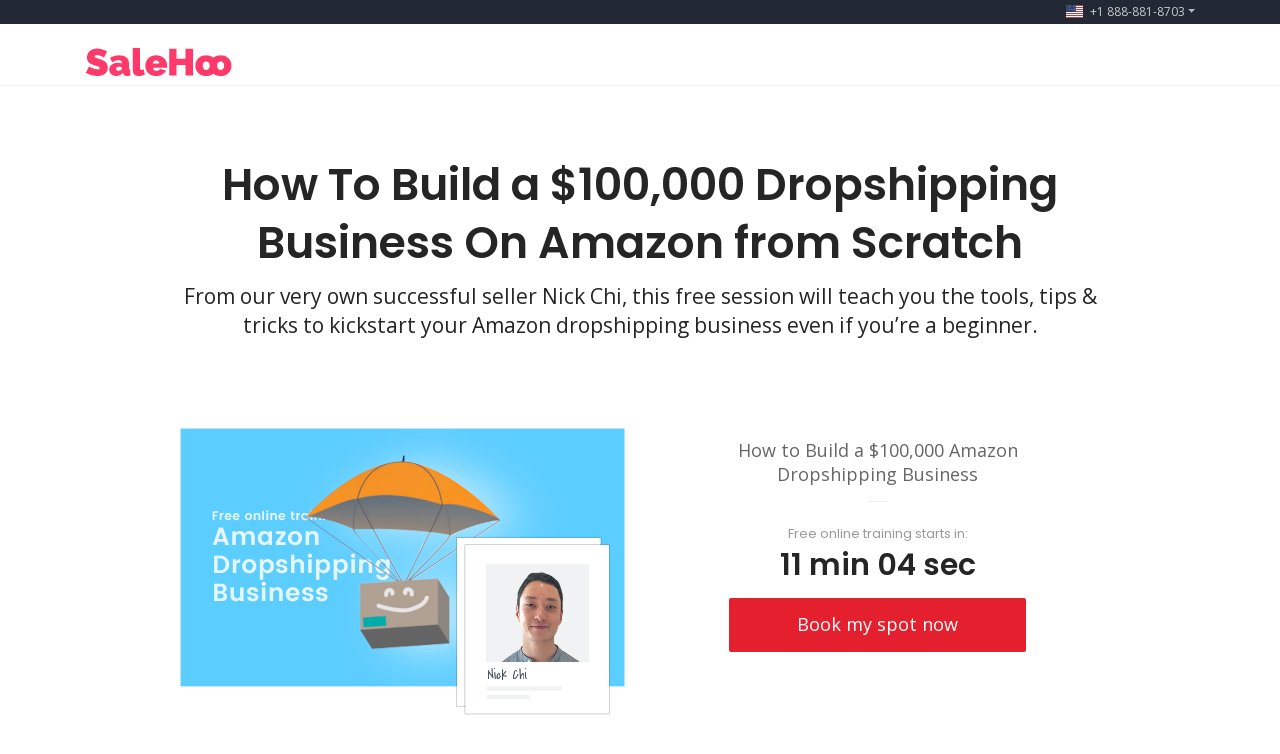

--- FILE ---
content_type: text/html; charset=utf-8
request_url: https://www.google.com/recaptcha/api2/anchor?ar=1&k=6Le0IXkUAAAAAESm7EEgsb_B588zWDmQPBvqBhu0&co=aHR0cHM6Ly93d3cuc2FsZWhvby5jb206NDQz&hl=en&v=naPR4A6FAh-yZLuCX253WaZq&size=invisible&anchor-ms=20000&execute-ms=15000&cb=3hklym28jtc7
body_size: 45016
content:
<!DOCTYPE HTML><html dir="ltr" lang="en"><head><meta http-equiv="Content-Type" content="text/html; charset=UTF-8">
<meta http-equiv="X-UA-Compatible" content="IE=edge">
<title>reCAPTCHA</title>
<style type="text/css">
/* cyrillic-ext */
@font-face {
  font-family: 'Roboto';
  font-style: normal;
  font-weight: 400;
  src: url(//fonts.gstatic.com/s/roboto/v18/KFOmCnqEu92Fr1Mu72xKKTU1Kvnz.woff2) format('woff2');
  unicode-range: U+0460-052F, U+1C80-1C8A, U+20B4, U+2DE0-2DFF, U+A640-A69F, U+FE2E-FE2F;
}
/* cyrillic */
@font-face {
  font-family: 'Roboto';
  font-style: normal;
  font-weight: 400;
  src: url(//fonts.gstatic.com/s/roboto/v18/KFOmCnqEu92Fr1Mu5mxKKTU1Kvnz.woff2) format('woff2');
  unicode-range: U+0301, U+0400-045F, U+0490-0491, U+04B0-04B1, U+2116;
}
/* greek-ext */
@font-face {
  font-family: 'Roboto';
  font-style: normal;
  font-weight: 400;
  src: url(//fonts.gstatic.com/s/roboto/v18/KFOmCnqEu92Fr1Mu7mxKKTU1Kvnz.woff2) format('woff2');
  unicode-range: U+1F00-1FFF;
}
/* greek */
@font-face {
  font-family: 'Roboto';
  font-style: normal;
  font-weight: 400;
  src: url(//fonts.gstatic.com/s/roboto/v18/KFOmCnqEu92Fr1Mu4WxKKTU1Kvnz.woff2) format('woff2');
  unicode-range: U+0370-0377, U+037A-037F, U+0384-038A, U+038C, U+038E-03A1, U+03A3-03FF;
}
/* vietnamese */
@font-face {
  font-family: 'Roboto';
  font-style: normal;
  font-weight: 400;
  src: url(//fonts.gstatic.com/s/roboto/v18/KFOmCnqEu92Fr1Mu7WxKKTU1Kvnz.woff2) format('woff2');
  unicode-range: U+0102-0103, U+0110-0111, U+0128-0129, U+0168-0169, U+01A0-01A1, U+01AF-01B0, U+0300-0301, U+0303-0304, U+0308-0309, U+0323, U+0329, U+1EA0-1EF9, U+20AB;
}
/* latin-ext */
@font-face {
  font-family: 'Roboto';
  font-style: normal;
  font-weight: 400;
  src: url(//fonts.gstatic.com/s/roboto/v18/KFOmCnqEu92Fr1Mu7GxKKTU1Kvnz.woff2) format('woff2');
  unicode-range: U+0100-02BA, U+02BD-02C5, U+02C7-02CC, U+02CE-02D7, U+02DD-02FF, U+0304, U+0308, U+0329, U+1D00-1DBF, U+1E00-1E9F, U+1EF2-1EFF, U+2020, U+20A0-20AB, U+20AD-20C0, U+2113, U+2C60-2C7F, U+A720-A7FF;
}
/* latin */
@font-face {
  font-family: 'Roboto';
  font-style: normal;
  font-weight: 400;
  src: url(//fonts.gstatic.com/s/roboto/v18/KFOmCnqEu92Fr1Mu4mxKKTU1Kg.woff2) format('woff2');
  unicode-range: U+0000-00FF, U+0131, U+0152-0153, U+02BB-02BC, U+02C6, U+02DA, U+02DC, U+0304, U+0308, U+0329, U+2000-206F, U+20AC, U+2122, U+2191, U+2193, U+2212, U+2215, U+FEFF, U+FFFD;
}
/* cyrillic-ext */
@font-face {
  font-family: 'Roboto';
  font-style: normal;
  font-weight: 500;
  src: url(//fonts.gstatic.com/s/roboto/v18/KFOlCnqEu92Fr1MmEU9fCRc4AMP6lbBP.woff2) format('woff2');
  unicode-range: U+0460-052F, U+1C80-1C8A, U+20B4, U+2DE0-2DFF, U+A640-A69F, U+FE2E-FE2F;
}
/* cyrillic */
@font-face {
  font-family: 'Roboto';
  font-style: normal;
  font-weight: 500;
  src: url(//fonts.gstatic.com/s/roboto/v18/KFOlCnqEu92Fr1MmEU9fABc4AMP6lbBP.woff2) format('woff2');
  unicode-range: U+0301, U+0400-045F, U+0490-0491, U+04B0-04B1, U+2116;
}
/* greek-ext */
@font-face {
  font-family: 'Roboto';
  font-style: normal;
  font-weight: 500;
  src: url(//fonts.gstatic.com/s/roboto/v18/KFOlCnqEu92Fr1MmEU9fCBc4AMP6lbBP.woff2) format('woff2');
  unicode-range: U+1F00-1FFF;
}
/* greek */
@font-face {
  font-family: 'Roboto';
  font-style: normal;
  font-weight: 500;
  src: url(//fonts.gstatic.com/s/roboto/v18/KFOlCnqEu92Fr1MmEU9fBxc4AMP6lbBP.woff2) format('woff2');
  unicode-range: U+0370-0377, U+037A-037F, U+0384-038A, U+038C, U+038E-03A1, U+03A3-03FF;
}
/* vietnamese */
@font-face {
  font-family: 'Roboto';
  font-style: normal;
  font-weight: 500;
  src: url(//fonts.gstatic.com/s/roboto/v18/KFOlCnqEu92Fr1MmEU9fCxc4AMP6lbBP.woff2) format('woff2');
  unicode-range: U+0102-0103, U+0110-0111, U+0128-0129, U+0168-0169, U+01A0-01A1, U+01AF-01B0, U+0300-0301, U+0303-0304, U+0308-0309, U+0323, U+0329, U+1EA0-1EF9, U+20AB;
}
/* latin-ext */
@font-face {
  font-family: 'Roboto';
  font-style: normal;
  font-weight: 500;
  src: url(//fonts.gstatic.com/s/roboto/v18/KFOlCnqEu92Fr1MmEU9fChc4AMP6lbBP.woff2) format('woff2');
  unicode-range: U+0100-02BA, U+02BD-02C5, U+02C7-02CC, U+02CE-02D7, U+02DD-02FF, U+0304, U+0308, U+0329, U+1D00-1DBF, U+1E00-1E9F, U+1EF2-1EFF, U+2020, U+20A0-20AB, U+20AD-20C0, U+2113, U+2C60-2C7F, U+A720-A7FF;
}
/* latin */
@font-face {
  font-family: 'Roboto';
  font-style: normal;
  font-weight: 500;
  src: url(//fonts.gstatic.com/s/roboto/v18/KFOlCnqEu92Fr1MmEU9fBBc4AMP6lQ.woff2) format('woff2');
  unicode-range: U+0000-00FF, U+0131, U+0152-0153, U+02BB-02BC, U+02C6, U+02DA, U+02DC, U+0304, U+0308, U+0329, U+2000-206F, U+20AC, U+2122, U+2191, U+2193, U+2212, U+2215, U+FEFF, U+FFFD;
}
/* cyrillic-ext */
@font-face {
  font-family: 'Roboto';
  font-style: normal;
  font-weight: 900;
  src: url(//fonts.gstatic.com/s/roboto/v18/KFOlCnqEu92Fr1MmYUtfCRc4AMP6lbBP.woff2) format('woff2');
  unicode-range: U+0460-052F, U+1C80-1C8A, U+20B4, U+2DE0-2DFF, U+A640-A69F, U+FE2E-FE2F;
}
/* cyrillic */
@font-face {
  font-family: 'Roboto';
  font-style: normal;
  font-weight: 900;
  src: url(//fonts.gstatic.com/s/roboto/v18/KFOlCnqEu92Fr1MmYUtfABc4AMP6lbBP.woff2) format('woff2');
  unicode-range: U+0301, U+0400-045F, U+0490-0491, U+04B0-04B1, U+2116;
}
/* greek-ext */
@font-face {
  font-family: 'Roboto';
  font-style: normal;
  font-weight: 900;
  src: url(//fonts.gstatic.com/s/roboto/v18/KFOlCnqEu92Fr1MmYUtfCBc4AMP6lbBP.woff2) format('woff2');
  unicode-range: U+1F00-1FFF;
}
/* greek */
@font-face {
  font-family: 'Roboto';
  font-style: normal;
  font-weight: 900;
  src: url(//fonts.gstatic.com/s/roboto/v18/KFOlCnqEu92Fr1MmYUtfBxc4AMP6lbBP.woff2) format('woff2');
  unicode-range: U+0370-0377, U+037A-037F, U+0384-038A, U+038C, U+038E-03A1, U+03A3-03FF;
}
/* vietnamese */
@font-face {
  font-family: 'Roboto';
  font-style: normal;
  font-weight: 900;
  src: url(//fonts.gstatic.com/s/roboto/v18/KFOlCnqEu92Fr1MmYUtfCxc4AMP6lbBP.woff2) format('woff2');
  unicode-range: U+0102-0103, U+0110-0111, U+0128-0129, U+0168-0169, U+01A0-01A1, U+01AF-01B0, U+0300-0301, U+0303-0304, U+0308-0309, U+0323, U+0329, U+1EA0-1EF9, U+20AB;
}
/* latin-ext */
@font-face {
  font-family: 'Roboto';
  font-style: normal;
  font-weight: 900;
  src: url(//fonts.gstatic.com/s/roboto/v18/KFOlCnqEu92Fr1MmYUtfChc4AMP6lbBP.woff2) format('woff2');
  unicode-range: U+0100-02BA, U+02BD-02C5, U+02C7-02CC, U+02CE-02D7, U+02DD-02FF, U+0304, U+0308, U+0329, U+1D00-1DBF, U+1E00-1E9F, U+1EF2-1EFF, U+2020, U+20A0-20AB, U+20AD-20C0, U+2113, U+2C60-2C7F, U+A720-A7FF;
}
/* latin */
@font-face {
  font-family: 'Roboto';
  font-style: normal;
  font-weight: 900;
  src: url(//fonts.gstatic.com/s/roboto/v18/KFOlCnqEu92Fr1MmYUtfBBc4AMP6lQ.woff2) format('woff2');
  unicode-range: U+0000-00FF, U+0131, U+0152-0153, U+02BB-02BC, U+02C6, U+02DA, U+02DC, U+0304, U+0308, U+0329, U+2000-206F, U+20AC, U+2122, U+2191, U+2193, U+2212, U+2215, U+FEFF, U+FFFD;
}

</style>
<link rel="stylesheet" type="text/css" href="https://www.gstatic.com/recaptcha/releases/naPR4A6FAh-yZLuCX253WaZq/styles__ltr.css">
<script nonce="zMj12Y_SazQ6MG5zVDdZgw" type="text/javascript">window['__recaptcha_api'] = 'https://www.google.com/recaptcha/api2/';</script>
<script type="text/javascript" src="https://www.gstatic.com/recaptcha/releases/naPR4A6FAh-yZLuCX253WaZq/recaptcha__en.js" nonce="zMj12Y_SazQ6MG5zVDdZgw">
      
    </script></head>
<body><div id="rc-anchor-alert" class="rc-anchor-alert"></div>
<input type="hidden" id="recaptcha-token" value="[base64]">
<script type="text/javascript" nonce="zMj12Y_SazQ6MG5zVDdZgw">
      recaptcha.anchor.Main.init("[\x22ainput\x22,[\x22bgdata\x22,\x22\x22,\[base64]/[base64]/[base64]/[base64]/[base64]/KHEoSCw0MjUsSC5UKSxpZShILGwpKTpxKEgsNDI1LGwpLEgpKSw0MjUpLFcpLEgpKX0sRUk9ZnVuY3Rpb24obCxDLEgsVyl7dHJ5e1c9bFsoKEN8MCkrMiklM10sbFtDXT0obFtDXXwwKS0obFsoKEN8MCkrMSklM118MCktKFd8MCleKEM9PTE/[base64]/[base64]/[base64]/[base64]/[base64]/[base64]/[base64]/[base64]/[base64]/[base64]/[base64]\\u003d\\u003d\x22,\[base64]\\u003d\\u003d\x22,\x22P8KyeV7Ch0IYRcKlw7LDqUl6IHgBw6LCrg12wrQGwpjCkVLDikVrNcKqSlbCocKBwqk/UwvDpjfCpzBUwrHDtsK+acOHw7x5w7rCisKnGWogO8Onw7bCusKoVcOLZwDDrVU1X8KAw5/CnjF7w64iwrQAR0PDvsOiRB3DnHRiecO3w6geZnbCtUnDiMKdw4nDlh3CksKGw5pGwoLDvBZhCVgJNVh+w4Mzw5fChADCmz3DjVBow5NyNmI3OwbDlcOHNsOsw64tHxhaVy/Dg8KuflF5TkQWfMOZcMKIMyJwYxLCpsO7U8K9PGN7fARtXjIUwpPDvy9xM8KhwrDCoQvCkBZUw7AtwrMaJFkcw6jCvEzCjV7DucKjw41Ow6gsYsOXw5Q7wqHCscKTAEnDlsOWdsK5OcK1w5TDu8Onw6vCkSfDoQgxERfCtxtkC2/CucOgw5o4wr/Di8KxwrXDuxY0woUAKFDDmCE9wpfDmwTDlU5ewpDDtlXDvi3CmsKzw58vHcOSCMKbw4rDtsKfY3gKw5TDm8OsJi4GaMOXTAPDsDI2w5vDuUJtW8Odwq5uOCrDjUtpw43DmMO0wpcfwr5Cwr7Do8Owwq1gF0XCkwx+wp5aw6TCtMObVMKNw7jDlsK6Mwx/w7o2BMKuJj7Do2RUcU3Cu8Kpfl3Dv8KPw6zDkD9gwrzCv8OPwpwyw5XClMO3w7PCqMKNFsK0YkR/YMOywqotVWzCsMOYwpfCr0nDgMOUw5DCpMKrclBcQCrCuzTCkMKTAyjDtQTDlwbDi8Ofw6pSwqBIw7nCnMKOwrLCnsKtRFjDqMKAw7NjHAwLwpU4NMOdJ8KVKMK6wqZOwr/DlcODw6JdbMKewrnDuS8xwovDg8OqcMKqwqQXXMOLZ8KhK8OqYcOqw6rDqF7Dm8KiKsKXZRvCqg/DoVY1wolzw4DDrnzCq3DCr8KfdcOZcRvDqsODOcKacMOSKwzCr8OhwqbDsnxVHcOxG8Kyw57DkDbDv8Ohwp3Cg8KjWMKvw7DCgsOyw6HDuAYWEMKjccO4Dg4qXMOsSA7DjTLDh8K+YsKZf8KZwq7CgMKEGDTCmsKFwqDCizF0w6PCrUAUZMOATxl7wo3Dvi/Dv8Kyw7XCnMOkw7YoGcO/wqPCrcKnL8O4wq80woXDmMKawojCp8K3HjwRwqBgQ3TDvlDCiWbCkjDDuFDDq8OQSDQVw7bCjmLDhlIUeRPCn8OfBcO9wq/[base64]/DqlLCjyo8wp3Dp0XCjsOieXXCv8KVeT3Ch8KqHllUw7rDnsOOw7DCpcO1FmUzfMOWw614DHtEwqMLLsKdXsK/[base64]/C1PCmcK/P8OEw4nCkWTCrsOnwoPDuB/Dh1PCvHPDg252wokKw50iSMOZwrkVfiZ6w6fDpifDqcORfcKYQ37Di8KMwqrCnU0OwrkyTcO9w6xpw4dbIMKZVcO5wolifmwDI8Ocw7pLC8K2w5nCu8O6IsKzAsOowr/CnHJuGSMOwpRTYgXDuzrDvjQLwq/Dv0ZMWcO5w4LDt8OZwrNgwp/[base64]/w6ZLw6VVeMKawpJAeMOKXUVpd8OYwr8bw7DCtC0+aiBNw5ZNwpzCgg9+wrnDksOxTiw8AMKEH1HDtyPCocKUdMOnLVDDsTHChcKWfMKewqBKwp/CgcKDMkLCk8OzXiRNwr5vZhrDlFXDvCLCgljCuy16w4cew71sw41Lw6I4w7PDkcOWaMKaSsKmw5fCnMK3wqRbPcOTPQzCj8Kaw4rCnMKhwr44B0XCq17DqcOBNygBw4/[base64]/CmcK+w67DkG7DlsK2IGHCpsOLw7TDg8KSw5kDJQQGw7JlPMKdwrQ4w7htDMKECW3DkcKRwo/CncOBwqnCjlZkw4Q5YsOGw7/[base64]/DsxVFw75Nw47Csx3CnCpTB8ObHGnDq8KtAAzDvT8yOcKcwqrDj8KmVsOyNm1Gw4ICOcK6w6zCsMKCw5rCo8KDcx8jwrTCrDVaEcKOw6jCuj42CgHDjsKfwp0Yw7LCmGpQJsOqwrTDvD7Ct29Sw5zCgMOSw47CmsK2w4BCQsORQHIsSsOtc1ppHj1xwpbDrS0/w7Nrwp13wpPDoCxOwqTCrB44woJtwq9jQgTDr8Owwq1jw7dqYgZqw686w6zCqMKVZCFQTETDt3LCscKswoPDjzgsw4RDw7TCsWrDsMOLwovCqVtrw4hmw4YPacO+wprDswfCryM0ZCNBwr/CoiHDsSvCly0pwqHCjhvClkU3w7F/w6jDvi7Cm8KobcKowpbDk8OpwrFIFSJvw7xoM8OvwpjCi0fCgsKgw7U7wpDChsKMw63CqXl3wojDlABJP8OLGQp5w7nDp8Ofw67CkR1fZcOsCcO8w699SsOvHnBewosqa8Ojw5VRwpgxw4/CqEwdw5LDgsKAw77Cp8O1bG8qDMOzIzbDrD3Dhg0dwqPCn8KCw7LCuQfDi8KhBwzDhcKCwpXCmcO6dVfCu1/CmUstwqbDicKkP8KIX8KDw4ZewpDDhMOIwq8SwqHCkMKBw7zChCfDsVJMR8Oywo0gB3HCjcKyw6zCh8OrwqTChFbCqMO/w5vCvAfDrcKXw6/CoMKOw5BzF1tkKsOBw6I4wq9masOKCDMqe8KBBnTDs8KDNMOLw6bCuTnCujlSWXlTwonDlgkvBknCpsKENTnDjsOvw7xYGSrCiBfDncKlw5Y1w4TDhcO4ekPDq8KOw6UQXcKowqrDpMKbOgMrel/DslYiwrZ6L8KmJsOEwr11wq5ew5HDosOxHMK1w7dqwonClcOzwrMIw77CvX7DmsOPO19RwonCgU47JMKbTcOQwqTCiMOuw7vCskvCscKYQ045w4TCunnCmGTDuFzDs8K5wr8JwqTCh8OlwoEKYBBvFcOkaGMVwpfCpyV0bRVTbcOGdMO6wpnDkiwTwq/CqTBewrrChcOUwolLw7fChXbCmCjChcKyTsKJMMOww7w4wqBbwofCjMOzeXIyUhvDksKqw6Zww6vCsRwLw7dUGsK4woTCmsK7PMKCwqLDq8KPw6ESwodKGgxnwpM2flLChQzCgMO2PALCpnDDgSVmHsO1wpDDnmEswoTCisKyCwhqw6XDgMOMd8OPAzzDjg/CsC8Ow419TzLCncOFwpoQcnzDgDDDk8K/[base64]/[base64]/CozvDicKfXcKrw5vDqsK9wo3Dj8OJw4XCoBTCsnx7w7PDnWtbDMKjw6cMworCvybCmsKsR8Kkw7TDjMOkAMKxwpJiOTLDg8OAMxxRGX19EW14CQfDt8OvXSgPwrwdw6goZBl4wrjDs8OtURoyVMOQJWZ6JgoPfMK/YcO8BcOVHMK7w6ZYw5NHwqROwr4Xw7gRZE1tRnFWwrNJZzrDisOMw45iwqDDvXbDmDjDhMOmw5LCgzPDj8O/[base64]/DscOEwqAvw77CqzFOwrbCmcOSw4g/wo1Ww61dKcK0fRDDgy3DtsKHwq5EwpXDpcO1C2bCvsKRw6rCi0V3aMOZw4how6vCsMKuWcOsEmDCvgTCmizDqTkrFcKCUQrCuMKPw5JdwpwUf8K+wq3CpTTDusONAW3CilUNIsKSdcKvGGPCsB7CtXbDnVl0esKEwrDDsScQE3tbYhB/fF1pw49eGQzDnlTDhcKMw5vCoUkWQ0DCvjICPG/CvsK4w6MJbMOUTl8UwroUSXZlw43DqcO6w6XCqSElwpgwfhUCwohWw4/CniB6wotUHcKJwpjCo8Orw4ZnwqprLsOiw7XDoMKLGMKiwrPDoUTCmQXCncO6w4zCmg8RbD1KwqPCjT3Dp8KIVDjCqSZRw4jDvAbCuzcrw4pZwrvDk8O/wp8xwo/CrgjDj8KlwqMkMlc/wqwMBcKQw7bDm2rDjlbCnCPCs8Ouw5t0wofDhsKZw6vCsjkxXcOBwpvCkcKgwpEbKEXDr8Ohw6IhX8K6w7/CmcOjw7vCssOyw7DDnBnDtMKhwot6w6o/woE/K8KHDsKtwoNPcsK8w4jCgsKww4wzHUAFei7CqG7Cqm/CkWzCkFtXVcORQcKNJMKSc3Bew41Jex/DkDbCpsO1EMKSw7TCs352w6RtBMO6RMKAwpBXD8OeT8KDCxdmw5JDI3xIScOOw7rDgBrCjjJXw6zDvsKlZsOKwobDpwLCpcKUWsO2E3lGE8KRFToNwro5wpoJw4p/w64wwoRoQcO7wrwdw4fDn8Ocwp8hwqzDo1xYcsKnacOcDMKNwoDDm1YzaMK+BMOfelbCtQbDrALDkAZ3bFDCq28Iw5TDiALCsUsaQ8K/w6LDs8OJw5PCqRhrLsOzPhEdw4pqw7bDsQ3CmMKiw7k4w5rDhcOJZMOnG8KMcMKhDMOEw5IWdcOhRWsZRMOGw4HCmMORwoPCkMKlw5vCusO+GHpmJ3zCjMOwDDBSegYiajdAw53DtsKLGynCssO4KWXCuHdRwp0yw57Ch8KVw5lQIMOLwp0fASnCscO8wpRZAV/CnFhRw7nDjsO4w4/CiGjDnGPCmsOEwrIKw614ahAswrHDoDTCr8Kzwr0Ww4fCo8Ota8Oowq1XwpROwrjDk0jDm8OUE0fDgcOSwojDvcOXQ8O5w781w6kzUXBkAzVSNVjDpnRXwqYmw6XDrsKnw57DrMOhNsK0wr4RcsKNc8K4w6bDhUtIMjDDsmrCgnPDksKiw5zCnsOkwpRdw7UMZ0TDkw/Cu07CsjjDmcO6w7ZxP8KdwotrR8KOMcOsHcKDw77CvMK8wp9wwqJRw4DDlhY/wo4DwpHDlSFYV8OqQsO9w7DDlMOYdhglwrTCgjVlQT95YRfDicK9esKeQhdtXMO1AcOcwrbCkMOjwpXDucKtdTbCtcOaA8Kyw5bDpMO/U3/[base64]/[base64]/CgijCjFDCrncNwoTDmxk2w77CkR3ClcO/w7o7S1IfEMKlel/CvcOvw5U4RhbCtyg1w4LDkcO/AcOWPTbDsxwUw58+wqguMMOBBMOSw4PCuMOIwphwPSdffHzDiR/CpQPDhMOmw70NFcK4wprDl18sbD/DtBrDpMKHw7/DoDkSw6rCh8O4PcOeNE0dw7TCtH8jwpN1asOEwozDs3vCp8Kuw4ByPMOewpLCvRTDqXHDtsKaFnc6woVNaHACfsODwrgmJwjCpsOgwrw2w7bDtcKkGSsjwpM8wqfCosKxLTxGecOQDURlwr4IwrbDiHseNMKgw4gtJWl/[base64]/[base64]/CqgPDjyZ+UjBYwoPDu0PDhX0NwpzDmQY9w4kDwqA9NcOuw5p+NGbDpsOHw4ljGCYRb8Ozw4vDnngWPhXDugzCjsOuwrxvw5rCugXClsO6UcOrw7TChMKjw45Kw7dZw7bDmsO8wo9jwpdJwq7CgcOsMMO4Z8KHUHMyMMOBw73CmMOKZMKOw4/CnQLDpcK8ZDvDsMOxIQR4wohdfcO4RMOfA8KKOMKXw7rDuCBGw7VCw4ILwrcTw63Cn8OIwrfCg1zDmlHDgWN2QcOfdMOGwqVIw7DDpFPDkcOJXsODw4YpcxUcw4RxwpA7dcKgw60eFiMIw5zCsFEuS8OuE2fCrQV5wpphdHnDv8OZDMOQw7/[base64]/[base64]/[base64]/CnBBqbHvCh8KBSsKzwogLw4pow55RwpDCmMKXwp45w7fCpsKFw7pew4PDiMOFwosfMsOsAcODecKUDzx2VgPCiMOecMKiwo3DrcOsw7DCkFdpwobCkztMLV/CqyrCh1jCo8KEQxTCpsOMDiIkw7fCjMKCwpd3TsKkw540w6wuwogaMgpHQ8KtwoZXwq3ConPDrcKUJSjCjjTDj8K/wrNUJ2ZvKlTCn8OWWMKgY8KqCMOZw55CwpPDlMOCFMOKwqZ6GsO3GlDDhmR0wqrCn8KCw4wrw4XCsMKFwroAZsOfZMKRFsKZSMOvHg7DowJdw7ZJwqTDjhBswrbCscO5wpnDuA4Hb8O5w4FFdGwBw6xPw7N9HsKBUsKow5nDhgkxHMKBBX/CqCwVw6pFH3bCpsKnw6wqwqfCmMKdLnEywoIEXyBzwpd8MMOTwph1UcKKwovCsnBnwpXDtMOiw4Y+YlZhEsOvbB8/wrJVMsK7w7fCvMK5w44XwonDqm5gwo59wptPdQsFMMO0Uk/[base64]/CpA4Cw6nCqMOAw5EpPHEsDMONfh/[base64]/DpMO7wo/Cs2pZw4nCvMKVwqpwwofDkj5awrXDjMK7w65xwp82IcKtHsOuw4nDo11nBwNRwqjDsMKDworCvH/[base64]/CsgDChV5hRmAHTcKIwqcpfMOhw7PDiWDDr8OKw5IUScOObF7CtsKAOzoLbg92wqVjw4RmZlrDr8OKQk3DucKqEQU9wrliI8O2w4jCsHvCiWnCnwfDvcK4wrzDusO8XcKQVHvDgHZUwpleYMOmw7k1w6tVOMORCQHDk8KpScKvw4bDicK/dXoeLsKfwqTDk218woLClnLCgsO+EsOYEyLDtRvDoHzCoMOJAEfDhRAdwrV7MWRVLsO/[base64]/DqMOne8OgwrDCtzfCnmx9b8O8SH1WPMOHw6Row7sZw5HChcOmKhhEw6bCmwvCuMK8cyImw7vCrB7Dk8OcwqHDvX3Ctx0bJkzDgjYcNsKxwq3Cr0nDrMO4NCLCrDtvAlFScMKLXX/[base64]/CoVXDj2/DhcObPGPCiTlcCEvCvToVw5fDv8K1UwrCuS8mw5/CrcKnw6zCjsK9Q3xOJhYXHsKKw6d9O8KoJmV4w5kjw6/CownDs8Oiw5w/XEhnwoJQw4Rfw6TDjhbCqcOyw7k/wqw2w4/DlG1VNWvDnAXClGt6GgAeX8KxwrtpT8OfwoHCncKvDcKmwqXCksKpKhZVQB/[base64]/IgvCpnZ1w5IQwqLChzvDkMOiw5LDmGNcPcKjw5/ClsKsJsOPw7oRw7PDscKUw4PDusOxwoHDi8OqDTMkQQAhw7BKKcOmcMK9UBJRUiwPw5TDh8KLw6Bkwp3DtT8Uw4UWwr7Cph3CoydZwqXDtiPCgcK6VwRPXxLCl8OiesKpw7dmTMKkw7PCtwnCjsO0CsKHGWLDlxEdw4jCow/Dj2Vzd8Kzw7LDtXLCm8KvPsKELS8eU8OKwrsyDDDDmiLCkUsyCsOuLcK5wo/DpDnCqsOkZG3DuC7DmEI5ScKswoTCnVjChTjDl3bDt3DCj1DCpRYxCTPCi8O6XsOvw53DhcOCRQ9Hwo3Dh8OLwrZuVxYVEsOSwpx/dMO8w7Vqw6jCv8KmBlg4wp/CoWMiw5nDnhttwrQVwpZFMi7CjsKLw4bDtsK4TzLDv2jCoMKdPcKuwrFrQnbDkF/Dumg4McO4w5lnb8KKEybDhFnDul1Fwql/PzbCl8K3wrYvw7jDk1vDlDp5EQchB8O1e3cPw5Y9JcOQw4ZjwoJcTRYtw6Ajw4TDgcOjF8O1w7vDpwrDhl4pdV/Dt8KLJTRbwojCsDnClsKHwqcOUBHDlcOzKVDCgMO7AXImfsKxNcOewr5NAXjDq8Onw7zDlSPCq8KxQsKnbMKHUMO/[base64]/[base64]/Dr8OWwopPwoBoOsKWwrszMWtiID/[base64]/CqnUDNcKTNUILP8OHNMOuEgfCiDEINXdnZjcpDsOtwqNQw45ZwrrDusKmfMO4CMOEwpnCgcO5VVrDrcKSw6vDkAY/woBowr/CtsK/KMKLHcObNC1Bwqp1dcO0G2kVwpDCqgfDqXpfw6lTKhTDhMKBYWp+Mh7DpMOSwpQDEsKbwo3CmMO+w6rDtjcEdWLClMKHwpzDkVkvwovDgsOfwpQywr3DvcK/wqDCtcKSYBgLwpbCm3TDuVYZwoXCicKewog0H8Kew4dKfcKfwqMZKMOcwpXCg8KXXMO4McKvw4/CjWTDoMODw7U1OMOaOsKpIsOdw7fCpcOgIcOtaivDqzQ/[base64]/CuMKgYWs2PcOIR8K4wp/DiU3DhXMTwpTDgsO1bcOfw6jDnEDDm8O8wrjDi8KkfMKtwonCuyUWw4gzPcO2w7rDtnlzQSLDrS12w5vCmsKMfcOtw5HDvcKQN8K7w6VqScOhcsOnZ8KrSV8QwrQ6woE/wpsPwoHDlEYUwoVUTGDDmn8zwprChMKQGRk6en9wBCPDhMOkw63DhBtew5IUDz5yGkVcwr0VVFt3PEMOOnTCiyhbw4rDqSnDu8KYw5PCu1xrC2MDwqTDllPCpcOzw45jw7JQw7rDlcK5wo4hWCfCpMK4wpQ8woFowrnCtcKaw6/[base64]/[base64]/NzLDkmETw71RFAbDpsOFwpYbdcKXwoZEPmsTw4FMw4QWdMOKRTnDmysYacOVQCRGacOkwpQcw5nDnsO2STTDhyDChRfCo8OJZQPCiMOew4fDpFnCrsOOwoTDlhlswp/[base64]/w6Ilw43DiRfCjhcEwrIpSgPDlsKoYhnDvcKlORbCscOXDMKufDrDi8KDw5HCrlY/I8Oaw4nDvwArw596wqfDlQc4w4QqUBJ3dMOHwoxcw50hw5Y0DwVSw4Y+wpdkRzsqE8ObwrfDnEJNw5dZXT06V1jDg8KHw6xSRsO9J8O6LsOCPMKdwo3CjGUpw5rCt8KtGMKlw79lDMO1fhpyMhBqwp5Hw6F4AMOidHrDuQhWLMOpwr/CisKLw758EljDisOwSRFTAsKOwoHCncKJw6zDgcOAwqzDn8ORw6TCm1J1bMK2wpIWIS0Rw77DrBHDusOxw7vDl8OJbMOQwojCnMK8woPCky8gwqF2cMOdwod4wqtfw7bDlcO/[base64]/[base64]/Ch8Oqw4IIMcO2W8KkawFBw7lWwrDCkRHCg8Kaw5HDt8KHw4TDoxQEwrPCk1U2w57DjcKhRMOXw5bDosKMIxHDg8OYZsKPBsK7wopXesOkRHrDj8K/VjTCmsOtw7LDkMOYCcO7w4/DgXHDh8O1cMKNw6Y1RzvDs8O2GsObw7B1wq1vw4gNMsK2DEp6wpkpw7MCC8Ohw6XClFdZd8OOfXV0w4LDv8KZwqk5w4hkw5IzwpTCtsKRX8OST8OfwoBKw7rCqUbCu8KCMnZ9X8K/G8KVeGp5ZEjCg8OCV8KCw6UoOMKZwr1BwptQwoJCZMKRwobCi8OdwrdJEsKKZsK2TRzDh8K/wq/Dl8KCwpjCvmseNcKlwpbCnksbw7TCusO3LcOow4PCsMOvUC1Qw7jCqGAqwqbCgMOtYmcTDMOYahXCpMOVwqnDk1xpFMKYUmPDqcOkLg8ETMKlfGVtwrHCvj4DwoUwNkXCiMK/w7PDosKew5bCpsOyL8Oyw7XCkcK6dMO9w4fCtsKOwpvDp3IGGcOlw5PDucOxw4Z/NDoJM8OIw73DrDJJw4ZHwqTDnk1xwo7Dp0LCvcO4w7LDncOSw4HCj8KDesKQBsKxdsKZw6NNwrxGw5dZw7/Cv8Ocw48QW8KpfmjCpCzCpBvDrsKGwobCqWrCpsKkdDBDXybCpjnDj8OTGcKeb33CtcKGKVkHe8KBW3bCq8KpMMO1w7ZnbD8tw6PDpMOywqbDrF9twp/CrMKGaMKmJcOXAz/Co2w0RCzDsTbCpUHDnXAcwrgxF8O1w7NiVcOQTcK+J8OUwppKewPDm8KrwpNNNsOQw5tawoDCjBR/w7fCvC9gWVJGAyjCjsKhw7dTwpfDrcOfw55ew4DCqGgnw4MSbsKPfcK0RcKewpHCusKqITbCrBYxwrI/w7kWwrU4w6lnNcONw7XCpyBoOsO1An7DncKFKEXDm25KX3bDmgPDmnrDsMKyw4ZIw7FWdCvCpSBSworCqsKFwqVFQ8KofgDDn2bCnsO4w48HasOBw4lYY8ODwq/Cl8Kvw6XDgsKTwoJ3w7cmHcOzw4MKw7nCpGJBE8O5w5TClSp0wprDn8O4HwhEwr9SwpXCl8KXwrgXCsKswrIjwoTDrsOpC8KHAsOqw6oRJjbDuMOpw41IOw/DnFHCnHoWw4TCjRUpw4vCusOFDcKrNmInwrTDqcKiC2rCvsO9OTrDtVXDt2zDqSYuR8ORGMKEW8Oaw5E4w6wQwqTDh8Kjwq7CuRbCksOuwrgMw7rDh1nDgU1POx49GzjDg8KAwoIdNMOwwodQwqgwwowZd8K+w6HCmsOwNDNsf8KUwpVRwo/[base64]/[base64]/[base64]/DqkLDkyx0DsO3RDrCrxHClsO2TcOSwqvDlH0uBcK4GsKRw78GwrPDoivDlBtowrDDoMKiTsK9QMOew5Z+w5h3dcOBADshw5cKKx7DhMKsw7xVH8Oowo/DnFlnFcOrwrXDncOgw7TDnA8XVsKJV8KJwqs7DBAUw5sbwpvDi8KpwqkbVDjCi1nDjcKfw71qwrpFwoXCoyFTJ8OSSBJxw6fDlknDv8OXw4hKwqLCtsO0MmF/T8OqwrjDlcOuFsOaw7lUw6Yow6ZdJsK1w5bCgMOMw4LCrcOuwqRwC8OvMzjCuSp2w6Biw6RLDcKDKyZLJCHCmsKsZFt/H2d9wo4DwqPCpzrDgjJgwrYNacOQQcOJw4dOVsOsLWYDwqfCvcKSeMOdwo/DjG0eP8K4w7fCosOeUC/DtMOWbsOQw7vDsMKONcKGVsO3wqzDql5cw6YfwrHDpUFHacK4RyVIw4rDqR7CncOBJsONacO9wozClcKKdcO0wqPDgsOIwp9We0wTw53CucKWw6QOQsOlbcK1wr0FYMKpwpF5w6XCpcOAJ8OIw7rDgsKWIEfDhi/DlcKPw7zCs8KFZ3duKMKSdsOJwqhgwqwUEWQ2KGlqwr7CpQjCosKnTFLClH/CnRBvaCrDqwxGLsK0WcO2QEjCtlPDgsKGwqRewrwPAgnCuMKzw6oSAn/ClTXDtnViA8Oxw5vChQtAw6DCnsOQEXYMw6/CmsOQWlXCmUwFw7dde8KXRMKTw5TChkLDsMKwwoHCpsK/wqB5KsONwp7ClTsdw6/DtsOzVwPCjBAPPiPCv17DqsOhw4hrNRrDuW3Dt8Kcwqcbwo7DsiDDsn9ewq/[base64]/CvjRqTxTCpsOMAcKIYF0JH0bCkMKoQxdfYl8TOsK5Un/[base64]/wqvCr8ODOT7CmsKUw5HDkHAUwrXCp3/[base64]/wo0vw4QSKw84wp7CgkjDuWoXScKXNRDCl8O1En5ML2HDi8KMwr/CtSRRT8O4w5TCrj9cJQjDoS7DpSA4wo1DM8KRw5vCp8KuH2Uiw4rCrirCrCVjwrUlw7TDqVY6UApAwpHCn8Krd8KNDDfDkWLDkcK8wqzCqGBHa8Kfa3XDlBvCucOpwqA6SyjCv8K3aB0gK1fDl8OdwoZTw6TDsMOPw5LCq8OZw7LCrA7Cm2cxXGFlw5/DuMOPNTTCmsOZwpRtwoDDocO0wo/[base64]/CosKNw5fCjSLDlBV/csOLajDDvXnCtcOOw74XY8KEdD45Q8O4w77ClyrCpsK5B8Ocw4rDvMKBwp8vYT/CsWDDsCAewr9zwpvDpsKbw4nCoMKbw4fDvxpQRsKneFF1WEXDoyQDwqrDp1nCjGnCmcOYwohqw54gEMKVe8KAYMO+w6wjYCvDk8Kmw6luXMK6fzLCrMKQwo7CpcOoEzLCpyYmQMKIw6XClX/Dvm3CiBnCp8KGOcOKwohkOsO8Xg0AOMKWwqjDhMKswps1U3/ChsKxw7XCuTnCkgXDoHZnCcO2FsKFwpXCoMOnw4PDlCnDlsOAZ8K4IFbCp8K3wohWWWXDnR/DsMKqYQ8qw6FSw6lfw55Ow6/CsMO/fsO2w7bCosOyU008wq8/[base64]/DusKHGDNqw4FvJyjDosKeFcKmw7fCv8KiE8OOOQXCnx7CosKhey/CvsKhwpnCnMKwasObVcKuJcKfTxTDlMKTQAkTwoN+KMOsw4BfwoPCtcKlNxQKwr44HcKWSsKlTDDDqVPCv8KKNcOVDcO6SMK4EWZQw5V1wqApw4cCZcOiw7fCqljDk8OSw4HCtMOiw7HCkcKnw7jCtsO+w4LDgRJpDExIacK7wo8VYSrCjD/[base64]/CmQ/DrEpvNWTDni/CugHCrMOhD8KlV01lBSHChsOLaE7DtsO7w4nDsMO+RxImwqLDhyDDlsK6w6xFw7IpFsK9EcKWS8KQHgfDnGvCvMOVJmJqw6x7wot0wp/CoHtmfVUTTMOtw6NhXjTCn8K8RMK/XcK/w5ZEw7HDnCvCn2HCpS7DnMKHAcObA1xJMx5hQ8KyOMOiBcOWGXYRw6TDtVTDmcOwTcOVwpTCn8O0w6R+VcO/wprCsTbDt8KWwo3Ck1ZzwqtYwqvCucKBw5/[base64]/CmilBwq7CmF4Gw4Qow4Rxw6sGwo3CpMObfMOnwp1GOiphw4/Dmn/CocKobndCwoXCsSIIGMKNCjQwXjpDMMKTwp7DhsKOOcKkwr/DmgPDpx/CoSQDw63Cti7DqRjDosO2VFs/w6/[base64]/Dq2/[base64]/CgUQawrvDocOTwrjCl8KlwpzDuMK9UsO6w792wr4vw75uw5HDsGsNw7LCnlnDqxXDjz1vR8Okw4tNwo8FIcOowqzDhsOGSRHCuHwmSy7Dr8OoOMKbw4PCiBvCiGNLcMKqw65Fw5oLNiYTwozDnsK4TcO1fsKWwoxawpnDvlnDp8KAPxrDkl/CiMOEwqUyJmXDhRBbw781wrY3NHjCscOgw4w+cW3CuMKRExvDjHxLwqbCvhjDtFbDji97wrnDvRfCvxN9Njtaw4zCvnzCqMKPV1BwSsOhXlDCmcO7w7XDsWjCgsKof3JQw6pqwoJVUiDCpy/DjsKXw6Ulw6zCqRbDuQh1wp/DnhtPPjk/wpgNw43DrcKvw4tww5xeQ8OCd1k6JgkaRlvCrsO+w5gdw5Ezw7TDvsK0MMKifMONBmXChDLDisO9e14dLTMNw6N6RzrDt8KpXMKswp7CvVXCi8Obwq/DgcKWworCryHCm8KxW1HDh8KYwrvDoMKnwqjDtMO+JS/[base64]/[base64]/CmR5JVF7Ci8OLVMKBw6tNw7nCj3RlAsO8NsKROBDCmUwNT1HDtA/CvMOlwosdN8KDBcKywpxUQsKifMK+w7nDrSTCrcO/w6B2ecOjECYAesOlw7vCmcOEw6XCgnp8w5s4wqDCp1ZbBS1+w5XCrC3DmEsLVzQCERh8w7/[base64]/[base64]/DojoYUTLCtTJ0wo3CiMOaw4Y7DsO9wrXDmUUjIsOsHXfCvF/Cgk0rwq/[base64]/DqgTDlxvCpsOpwoRhNgzCkXIzwqoZw79Rw7N5B8OJJxJNw4TCosKMw5XCvT3ChyvCv3/CgH/CugFdQsOIHHpHK8Kdwq3CizBmw7TCilPCtsKCEsKecgbDvcK0wrnCv3/DrgU6w4LCnV4HCUdTw71gE8OvOsK2w6bChkPCmGTCrMKxDMKEDAhyahgCw4PDhMOGwrHCjWgdYALDqEUVJsOhKT0qUkTDkBnCkn0/[base64]/CtsK1EsOHw77DtMOVLcKLw6oXZcK7wqIOwq7DscKtVmBxwrAtw5Emwokaw73DmsKdX8K+w5JNexXCilwEw40dXh0CwpANw5DDgsOcwpXDkcK2w7MPwpZ9E1zDp8KRw5fDj2LCgsOdZ8KMw7/CqMKmVsKVEsOcfSnDo8KfV2nDm8K0E8OVTVzCqcO0ScKfw719ZMKuw6fChGJzwoQaYTocwpvDnlLDksOcwqrDt8KOERluw5/[base64]/CgjjDsGjCv0LDrsOncEzCocO0JcKuwrwvWcK0fTHCqsOUaykbUcO/CBR+wpdwdsKxIgnDlMOyw7fCnh1KBcKXcz9gwqgZw7DDl8OTUcO/A8Odw4RRw4/DlsK9w4jCpl0HX8Olw7plwr/[base64]/[base64]/[base64]/LwMCw445wpHClsKbWiDCscOiRsO3RMKoYsO7dsKxLMKFwrHCuw4dwr9mesOqFMKGw71Tw7FwYcK5YsKKfcOtAMKkw70rDTHCrn3Dk8O9wqDCusOBU8O6w4jDkcKdwqNxD8K/PMK8w5AjwrR6w4dZwrBnwp7Dk8O5w7nDvR9nW8KXBcKnw6Vuwp3Cv8KYw7ACQmd9w6XDp2BVLB/DhkteCMKiw71iw4zCty5qw7zDkjPDicKPwqfDvcOywo7CtsOuw5sXH8KlJXrCisOfGsKwYsOYwrMdw5LDtConwqTDrUhqw43DqFt/YijDvlLCocKhwp7DqcO5w7luDzN+w6zCvcKxRsKNw5wAwpvCtcOuw5/DlcKGK8Okw4rClF4Hw60LAz4/w4h3XcOPXztww5AKwqfCrUcHwqfCn8KsOnIFex7CizPCh8O/worCl8O2wpsWC3Zxw5PDnCnCi8OVaUNSw57Cg8KXw4tFbAQYw73DgWXCg8KRwpgWTsKqYsKTwofDtXjDnMOnwp1SwrkVHMKhw4IfEMKPw4PCrMOmwovDsEjChsKUwrpvw7AXwr9wJ8OFwot1w6jCpy1VAgTDlMOFw4RmQQ0fw5fDjjXCnMKFwoY2wqPDrQ/DnVw/dXPCgE7DtUcoFGrDgTPCnMK9wojCgMKXw4kaX8Ooc8OXw47DjwjDgVDCmDHDmh/DuFfCssO9wrlNwrFpw4xSZj3CkMOow4XDvMKow4fCkWXCh8K3wr1MHQJkwoM7w6cHSCXCrsOWw7U2w4tYKQvDgcKuPMKOVmp6wqh7aRDChcKbwpzCvcOZelHDgg/DucONJ8KBKcKkwpHCmMKxEBpUwrDCp8KOUMKGHTLCvGHCvsOXw4AUJXfDoBjCrMOqw57Duks+XcOew4MBw5QWwp0LOz9MIgkHw4/[base64]\\u003d\x22],null,[\x22conf\x22,null,\x226Le0IXkUAAAAAESm7EEgsb_B588zWDmQPBvqBhu0\x22,0,null,null,null,1,[21,125,63,73,95,87,41,43,42,83,102,105,109,121],[7241176,164],0,null,null,null,null,0,null,0,null,700,1,null,0,\[base64]/tzcYADoGZWF6dTZkEg4Iiv2INxgAOgVNZklJNBoZCAMSFR0U8JfjNw7/vqUGGcSdCRmc4owCGQ\\u003d\\u003d\x22,0,0,null,null,1,null,0,0],\x22https://www.salehoo.com:443\x22,null,[3,1,1],null,null,null,1,3600,[\x22https://www.google.com/intl/en/policies/privacy/\x22,\x22https://www.google.com/intl/en/policies/terms/\x22],\x22xhTC2w4/LtEACZqVofZ6Km0VYqScGxe9Hy3RyYRg4CM\\u003d\x22,1,0,null,1,1762755533675,0,0,[216,30],null,[86,246,120],\x22RC-Wyjz3s7dVO6ZaA\x22,null,null,null,null,null,\x220dAFcWeA4XiIaldI80e97lpER-dzeY4lQ2zlvQEh-4ZQiW4hZzfnn9HWFkVL5eoX138Oa9PihVF6ktnWpyRjUaijbfiiFHzZsHtQ\x22,1762838333642]");
    </script></body></html>

--- FILE ---
content_type: text/css
request_url: https://www.salehoo.com/ccss/default_e5d548d6369033ad8ab7ba2443f23b31ssl_84675.css
body_size: 100709
content:

.flag-icon-background {
  background-size: contain;
  background-position: 50%;
  background-repeat: no-repeat;
}
.flag-icon {
  background-size: contain;
  background-position: 50%;
  background-repeat: no-repeat;
  position: relative;
  display: inline-block;
  width: 1.33333333em;
  line-height: 1em;
}
.flag-icon:before {
  content: "\00a0";
}
.flag-icon.flag-icon-squared {
  width: 1em;
}
.flag-icon-ad {
  background-image: url(../img/flags/4x3/ad.svg);
}
.flag-icon-ad.flag-icon-squared {
  background-image: url(../img/flags/1x1/ad.svg);
}
.flag-icon-ae {
  background-image: url(../img/flags/4x3/ae.svg);
}
.flag-icon-ae.flag-icon-squared {
  background-image: url(../img/flags/1x1/ae.svg);
}
.flag-icon-af {
  background-image: url(../img/flags/4x3/af.svg);
}
.flag-icon-af.flag-icon-squared {
  background-image: url(../img/flags/1x1/af.svg);
}
.flag-icon-ag {
  background-image: url(../img/flags/4x3/ag.svg);
}
.flag-icon-ag.flag-icon-squared {
  background-image: url(../img/flags/1x1/ag.svg);
}
.flag-icon-ai {
  background-image: url(../img/flags/4x3/ai.svg);
}
.flag-icon-ai.flag-icon-squared {
  background-image: url(../img/flags/1x1/ai.svg);
}
.flag-icon-al {
  background-image: url(../img/flags/4x3/al.svg);
}
.flag-icon-al.flag-icon-squared {
  background-image: url(../img/flags/1x1/al.svg);
}
.flag-icon-am {
  background-image: url(../img/flags/4x3/am.svg);
}
.flag-icon-am.flag-icon-squared {
  background-image: url(../img/flags/1x1/am.svg);
}
.flag-icon-ao {
  background-image: url(../img/flags/4x3/ao.svg);
}
.flag-icon-ao.flag-icon-squared {
  background-image: url(../img/flags/1x1/ao.svg);
}
.flag-icon-aq {
  background-image: url(../img/flags/4x3/aq.svg);
}
.flag-icon-aq.flag-icon-squared {
  background-image: url(../img/flags/1x1/aq.svg);
}
.flag-icon-ar {
  background-image: url(../img/flags/4x3/ar.svg);
}
.flag-icon-ar.flag-icon-squared {
  background-image: url(../img/flags/1x1/ar.svg);
}
.flag-icon-as {
  background-image: url(../img/flags/4x3/as.svg);
}
.flag-icon-as.flag-icon-squared {
  background-image: url(../img/flags/1x1/as.svg);
}
.flag-icon-at {
  background-image: url(../img/flags/4x3/at.svg);
}
.flag-icon-at.flag-icon-squared {
  background-image: url(../img/flags/1x1/at.svg);
}
.flag-icon-au {
  background-image: url(../img/flags/4x3/au.svg);
}
.flag-icon-au.flag-icon-squared {
  background-image: url(../img/flags/1x1/au.svg);
}
.flag-icon-aw {
  background-image: url(../img/flags/4x3/aw.svg);
}
.flag-icon-aw.flag-icon-squared {
  background-image: url(../img/flags/1x1/aw.svg);
}
.flag-icon-ax {
  background-image: url(../img/flags/4x3/ax.svg);
}
.flag-icon-ax.flag-icon-squared {
  background-image: url(../img/flags/1x1/ax.svg);
}
.flag-icon-az {
  background-image: url(../img/flags/4x3/az.svg);
}
.flag-icon-az.flag-icon-squared {
  background-image: url(../img/flags/1x1/az.svg);
}
.flag-icon-ba {
  background-image: url(../img/flags/4x3/ba.svg);
}
.flag-icon-ba.flag-icon-squared {
  background-image: url(../img/flags/1x1/ba.svg);
}
.flag-icon-bb {
  background-image: url(../img/flags/4x3/bb.svg);
}
.flag-icon-bb.flag-icon-squared {
  background-image: url(../img/flags/1x1/bb.svg);
}
.flag-icon-bd {
  background-image: url(../img/flags/4x3/bd.svg);
}
.flag-icon-bd.flag-icon-squared {
  background-image: url(../img/flags/1x1/bd.svg);
}
.flag-icon-be {
  background-image: url(../img/flags/4x3/be.svg);
}
.flag-icon-be.flag-icon-squared {
  background-image: url(../img/flags/1x1/be.svg);
}
.flag-icon-bf {
  background-image: url(../img/flags/4x3/bf.svg);
}
.flag-icon-bf.flag-icon-squared {
  background-image: url(../img/flags/1x1/bf.svg);
}
.flag-icon-bg {
  background-image: url(../img/flags/4x3/bg.svg);
}
.flag-icon-bg.flag-icon-squared {
  background-image: url(../img/flags/1x1/bg.svg);
}
.flag-icon-bh {
  background-image: url(../img/flags/4x3/bh.svg);
}
.flag-icon-bh.flag-icon-squared {
  background-image: url(../img/flags/1x1/bh.svg);
}
.flag-icon-bi {
  background-image: url(../img/flags/4x3/bi.svg);
}
.flag-icon-bi.flag-icon-squared {
  background-image: url(../img/flags/1x1/bi.svg);
}
.flag-icon-bj {
  background-image: url(../img/flags/4x3/bj.svg);
}
.flag-icon-bj.flag-icon-squared {
  background-image: url(../img/flags/1x1/bj.svg);
}
.flag-icon-bl {
  background-image: url(../img/flags/4x3/bl.svg);
}
.flag-icon-bl.flag-icon-squared {
  background-image: url(../img/flags/1x1/bl.svg);
}
.flag-icon-bm {
  background-image: url(../img/flags/4x3/bm.svg);
}
.flag-icon-bm.flag-icon-squared {
  background-image: url(../img/flags/1x1/bm.svg);
}
.flag-icon-bn {
  background-image: url(../img/flags/4x3/bn.svg);
}
.flag-icon-bn.flag-icon-squared {
  background-image: url(../img/flags/1x1/bn.svg);
}
.flag-icon-bo {
  background-image: url(../img/flags/4x3/bo.svg);
}
.flag-icon-bo.flag-icon-squared {
  background-image: url(../img/flags/1x1/bo.svg);
}
.flag-icon-bq {
  background-image: url(../img/flags/4x3/bq.svg);
}
.flag-icon-bq.flag-icon-squared {
  background-image: url(../img/flags/1x1/bq.svg);
}
.flag-icon-br {
  background-image: url(../img/flags/4x3/br.svg);
}
.flag-icon-br.flag-icon-squared {
  background-image: url(../img/flags/1x1/br.svg);
}
.flag-icon-bs {
  background-image: url(../img/flags/4x3/bs.svg);
}
.flag-icon-bs.flag-icon-squared {
  background-image: url(../img/flags/1x1/bs.svg);
}
.flag-icon-bt {
  background-image: url(../img/flags/4x3/bt.svg);
}
.flag-icon-bt.flag-icon-squared {
  background-image: url(../img/flags/1x1/bt.svg);
}
.flag-icon-bv {
  background-image: url(../img/flags/4x3/bv.svg);
}
.flag-icon-bv.flag-icon-squared {
  background-image: url(../img/flags/1x1/bv.svg);
}
.flag-icon-bw {
  background-image: url(../img/flags/4x3/bw.svg);
}
.flag-icon-bw.flag-icon-squared {
  background-image: url(../img/flags/1x1/bw.svg);
}
.flag-icon-by {
  background-image: url(../img/flags/4x3/by.svg);
}
.flag-icon-by.flag-icon-squared {
  background-image: url(../img/flags/1x1/by.svg);
}
.flag-icon-bz {
  background-image: url(../img/flags/4x3/bz.svg);
}
.flag-icon-bz.flag-icon-squared {
  background-image: url(../img/flags/1x1/bz.svg);
}
.flag-icon-ca {
  background-image: url(../img/flags/4x3/ca.svg);
}
.flag-icon-ca.flag-icon-squared {
  background-image: url(../img/flags/1x1/ca.svg);
}
.flag-icon-cc {
  background-image: url(../img/flags/4x3/cc.svg);
}
.flag-icon-cc.flag-icon-squared {
  background-image: url(../img/flags/1x1/cc.svg);
}
.flag-icon-cd {
  background-image: url(../img/flags/4x3/cd.svg);
}
.flag-icon-cd.flag-icon-squared {
  background-image: url(../img/flags/1x1/cd.svg);
}
.flag-icon-cf {
  background-image: url(../img/flags/4x3/cf.svg);
}
.flag-icon-cf.flag-icon-squared {
  background-image: url(../img/flags/1x1/cf.svg);
}
.flag-icon-cg {
  background-image: url(../img/flags/4x3/cg.svg);
}
.flag-icon-cg.flag-icon-squared {
  background-image: url(../img/flags/1x1/cg.svg);
}
.flag-icon-ch {
  background-image: url(../img/flags/4x3/ch.svg);
}
.flag-icon-ch.flag-icon-squared {
  background-image: url(../img/flags/1x1/ch.svg);
}
.flag-icon-ci {
  background-image: url(../img/flags/4x3/ci.svg);
}
.flag-icon-ci.flag-icon-squared {
  background-image: url(../img/flags/1x1/ci.svg);
}
.flag-icon-ck {
  background-image: url(../img/flags/4x3/ck.svg);
}
.flag-icon-ck.flag-icon-squared {
  background-image: url(../img/flags/1x1/ck.svg);
}
.flag-icon-cl {
  background-image: url(../img/flags/4x3/cl.svg);
}
.flag-icon-cl.flag-icon-squared {
  background-image: url(../img/flags/1x1/cl.svg);
}
.flag-icon-cm {
  background-image: url(../img/flags/4x3/cm.svg);
}
.flag-icon-cm.flag-icon-squared {
  background-image: url(../img/flags/1x1/cm.svg);
}
.flag-icon-cn {
  background-image: url(../img/flags/4x3/cn.svg);
}
.flag-icon-cn.flag-icon-squared {
  background-image: url(../img/flags/1x1/cn.svg);
}
.flag-icon-co {
  background-image: url(../img/flags/4x3/co.svg);
}
.flag-icon-co.flag-icon-squared {
  background-image: url(../img/flags/1x1/co.svg);
}
.flag-icon-cr {
  background-image: url(../img/flags/4x3/cr.svg);
}
.flag-icon-cr.flag-icon-squared {
  background-image: url(../img/flags/1x1/cr.svg);
}
.flag-icon-cu {
  background-image: url(../img/flags/4x3/cu.svg);
}
.flag-icon-cu.flag-icon-squared {
  background-image: url(../img/flags/1x1/cu.svg);
}
.flag-icon-cv {
  background-image: url(../img/flags/4x3/cv.svg);
}
.flag-icon-cv.flag-icon-squared {
  background-image: url(../img/flags/1x1/cv.svg);
}
.flag-icon-cw {
  background-image: url(../img/flags/4x3/cw.svg);
}
.flag-icon-cw.flag-icon-squared {
  background-image: url(../img/flags/1x1/cw.svg);
}
.flag-icon-cx {
  background-image: url(../img/flags/4x3/cx.svg);
}
.flag-icon-cx.flag-icon-squared {
  background-image: url(../img/flags/1x1/cx.svg);
}
.flag-icon-cy {
  background-image: url(../img/flags/4x3/cy.svg);
}
.flag-icon-cy.flag-icon-squared {
  background-image: url(../img/flags/1x1/cy.svg);
}
.flag-icon-cz {
  background-image: url(../img/flags/4x3/cz.svg);
}
.flag-icon-cz.flag-icon-squared {
  background-image: url(../img/flags/1x1/cz.svg);
}
.flag-icon-de {
  background-image: url(../img/flags/4x3/de.svg);
}
.flag-icon-de.flag-icon-squared {
  background-image: url(../img/flags/1x1/de.svg);
}
.flag-icon-dj {
  background-image: url(../img/flags/4x3/dj.svg);
}
.flag-icon-dj.flag-icon-squared {
  background-image: url(../img/flags/1x1/dj.svg);
}
.flag-icon-dk {
  background-image: url(../img/flags/4x3/dk.svg);
}
.flag-icon-dk.flag-icon-squared {
  background-image: url(../img/flags/1x1/dk.svg);
}
.flag-icon-dm {
  background-image: url(../img/flags/4x3/dm.svg);
}
.flag-icon-dm.flag-icon-squared {
  background-image: url(../img/flags/1x1/dm.svg);
}
.flag-icon-do {
  background-image: url(../img/flags/4x3/do.svg);
}
.flag-icon-do.flag-icon-squared {
  background-image: url(../img/flags/1x1/do.svg);
}
.flag-icon-dz {
  background-image: url(../img/flags/4x3/dz.svg);
}
.flag-icon-dz.flag-icon-squared {
  background-image: url(../img/flags/1x1/dz.svg);
}
.flag-icon-ec {
  background-image: url(../img/flags/4x3/ec.svg);
}
.flag-icon-ec.flag-icon-squared {
  background-image: url(../img/flags/1x1/ec.svg);
}
.flag-icon-ee {
  background-image: url(../img/flags/4x3/ee.svg);
}
.flag-icon-ee.flag-icon-squared {
  background-image: url(../img/flags/1x1/ee.svg);
}
.flag-icon-eg {
  background-image: url(../img/flags/4x3/eg.svg);
}
.flag-icon-eg.flag-icon-squared {
  background-image: url(../img/flags/1x1/eg.svg);
}
.flag-icon-eh {
  background-image: url(../img/flags/4x3/eh.svg);
}
.flag-icon-eh.flag-icon-squared {
  background-image: url(../img/flags/1x1/eh.svg);
}
.flag-icon-er {
  background-image: url(../img/flags/4x3/er.svg);
}
.flag-icon-er.flag-icon-squared {
  background-image: url(../img/flags/1x1/er.svg);
}
.flag-icon-es {
  background-image: url(../img/flags/4x3/es.svg);
}
.flag-icon-es.flag-icon-squared {
  background-image: url(../img/flags/1x1/es.svg);
}
.flag-icon-et {
  background-image: url(../img/flags/4x3/et.svg);
}
.flag-icon-et.flag-icon-squared {
  background-image: url(../img/flags/1x1/et.svg);
}
.flag-icon-fi {
  background-image: url(../img/flags/4x3/fi.svg);
}
.flag-icon-fi.flag-icon-squared {
  background-image: url(../img/flags/1x1/fi.svg);
}
.flag-icon-fj {
  background-image: url(../img/flags/4x3/fj.svg);
}
.flag-icon-fj.flag-icon-squared {
  background-image: url(../img/flags/1x1/fj.svg);
}
.flag-icon-fk {
  background-image: url(../img/flags/4x3/fk.svg);
}
.flag-icon-fk.flag-icon-squared {
  background-image: url(../img/flags/1x1/fk.svg);
}
.flag-icon-fm {
  background-image: url(../img/flags/4x3/fm.svg);
}
.flag-icon-fm.flag-icon-squared {
  background-image: url(../img/flags/1x1/fm.svg);
}
.flag-icon-fo {
  background-image: url(../img/flags/4x3/fo.svg);
}
.flag-icon-fo.flag-icon-squared {
  background-image: url(../img/flags/1x1/fo.svg);
}
.flag-icon-fr {
  background-image: url(../img/flags/4x3/fr.svg);
}
.flag-icon-fr.flag-icon-squared {
  background-image: url(../img/flags/1x1/fr.svg);
}
.flag-icon-ga {
  background-image: url(../img/flags/4x3/ga.svg);
}
.flag-icon-ga.flag-icon-squared {
  background-image: url(../img/flags/1x1/ga.svg);
}
.flag-icon-gbd,
.flag-icon-gb {
  background-image: url(../img/flags/4x3/gb.svg);
}
.flag-icon-gbd.flag-icon-squared,
.flag-icon-gb.flag-icon-squared {
  background-image: url(../img/flags/1x1/gb.svg);
}
.flag-icon-gd {
  background-image: url(../img/flags/4x3/gd.svg);
}
.flag-icon-gd.flag-icon-squared {
  background-image: url(../img/flags/1x1/gd.svg);
}
.flag-icon-ge {
  background-image: url(../img/flags/4x3/ge.svg);
}
.flag-icon-ge.flag-icon-squared {
  background-image: url(../img/flags/1x1/ge.svg);
}
.flag-icon-gf {
  background-image: url(../img/flags/4x3/gf.svg);
}
.flag-icon-gf.flag-icon-squared {
  background-image: url(../img/flags/1x1/gf.svg);
}
.flag-icon-gg {
  background-image: url(../img/flags/4x3/gg.svg);
}
.flag-icon-gg.flag-icon-squared {
  background-image: url(../img/flags/1x1/gg.svg);
}
.flag-icon-gh {
  background-image: url(../img/flags/4x3/gh.svg);
}
.flag-icon-gh.flag-icon-squared {
  background-image: url(../img/flags/1x1/gh.svg);
}
.flag-icon-gi {
  background-image: url(../img/flags/4x3/gi.svg);
}
.flag-icon-gi.flag-icon-squared {
  background-image: url(../img/flags/1x1/gi.svg);
}
.flag-icon-gl {
  background-image: url(../img/flags/4x3/gl.svg);
}
.flag-icon-gl.flag-icon-squared {
  background-image: url(../img/flags/1x1/gl.svg);
}
.flag-icon-gm {
  background-image: url(../img/flags/4x3/gm.svg);
}
.flag-icon-gm.flag-icon-squared {
  background-image: url(../img/flags/1x1/gm.svg);
}
.flag-icon-gn {
  background-image: url(../img/flags/4x3/gn.svg);
}
.flag-icon-gn.flag-icon-squared {
  background-image: url(../img/flags/1x1/gn.svg);
}
.flag-icon-gp {
  background-image: url(../img/flags/4x3/gp.svg);
}
.flag-icon-gp.flag-icon-squared {
  background-image: url(../img/flags/1x1/gp.svg);
}
.flag-icon-gq {
  background-image: url(../img/flags/4x3/gq.svg);
}
.flag-icon-gq.flag-icon-squared {
  background-image: url(../img/flags/1x1/gq.svg);
}
.flag-icon-gr {
  background-image: url(../img/flags/4x3/gr.svg);
}
.flag-icon-gr.flag-icon-squared {
  background-image: url(../img/flags/1x1/gr.svg);
}
.flag-icon-gs {
  background-image: url(../img/flags/4x3/gs.svg);
}
.flag-icon-gs.flag-icon-squared {
  background-image: url(../img/flags/1x1/gs.svg);
}
.flag-icon-gt {
  background-image: url(../img/flags/4x3/gt.svg);
}
.flag-icon-gt.flag-icon-squared {
  background-image: url(../img/flags/1x1/gt.svg);
}
.flag-icon-gu {
  background-image: url(../img/flags/4x3/gu.svg);
}
.flag-icon-gu.flag-icon-squared {
  background-image: url(../img/flags/1x1/gu.svg);
}
.flag-icon-gw {
  background-image: url(../img/flags/4x3/gw.svg);
}
.flag-icon-gw.flag-icon-squared {
  background-image: url(../img/flags/1x1/gw.svg);
}
.flag-icon-gy {
  background-image: url(../img/flags/4x3/gy.svg);
}
.flag-icon-gy.flag-icon-squared {
  background-image: url(../img/flags/1x1/gy.svg);
}
.flag-icon-hk {
  background-image: url(../img/flags/4x3/hk.svg);
}
.flag-icon-hk.flag-icon-squared {
  background-image: url(../img/flags/1x1/hk.svg);
}
.flag-icon-hm {
  background-image: url(../img/flags/4x3/hm.svg);
}
.flag-icon-hm.flag-icon-squared {
  background-image: url(../img/flags/1x1/hm.svg);
}
.flag-icon-hn {
  background-image: url(../img/flags/4x3/hn.svg);
}
.flag-icon-hn.flag-icon-squared {
  background-image: url(../img/flags/1x1/hn.svg);
}
.flag-icon-hr {
  background-image: url(../img/flags/4x3/hr.svg);
}
.flag-icon-hr.flag-icon-squared {
  background-image: url(../img/flags/1x1/hr.svg);
}
.flag-icon-ht {
  background-image: url(../img/flags/4x3/ht.svg);
}
.flag-icon-ht.flag-icon-squared {
  background-image: url(../img/flags/1x1/ht.svg);
}
.flag-icon-hu {
  background-image: url(../img/flags/4x3/hu.svg);
}
.flag-icon-hu.flag-icon-squared {
  background-image: url(../img/flags/1x1/hu.svg);
}
.flag-icon-id {
  background-image: url(../img/flags/4x3/id.svg);
}
.flag-icon-id.flag-icon-squared {
  background-image: url(../img/flags/1x1/id.svg);
}
.flag-icon-ie {
  background-image: url(../img/flags/4x3/ie.svg);
}
.flag-icon-ie.flag-icon-squared {
  background-image: url(../img/flags/1x1/ie.svg);
}
.flag-icon-il {
  background-image: url(../img/flags/4x3/il.svg);
}
.flag-icon-il.flag-icon-squared {
  background-image: url(../img/flags/1x1/il.svg);
}
.flag-icon-im {
  background-image: url(../img/flags/4x3/im.svg);
}
.flag-icon-im.flag-icon-squared {
  background-image: url(../img/flags/1x1/im.svg);
}
.flag-icon-in {
  background-image: url(../img/flags/4x3/in.svg);
}
.flag-icon-in.flag-icon-squared {
  background-image: url(../img/flags/1x1/in.svg);
}
.flag-icon-io {
  background-image: url(../img/flags/4x3/io.svg);
}
.flag-icon-io.flag-icon-squared {
  background-image: url(../img/flags/1x1/io.svg);
}
.flag-icon-iq {
  background-image: url(../img/flags/4x3/iq.svg);
}
.flag-icon-iq.flag-icon-squared {
  background-image: url(../img/flags/1x1/iq.svg);
}
.flag-icon-ir {
  background-image: url(../img/flags/4x3/ir.svg);
}
.flag-icon-ir.flag-icon-squared {
  background-image: url(../img/flags/1x1/ir.svg);
}
.flag-icon-is {
  background-image: url(../img/flags/4x3/is.svg);
}
.flag-icon-is.flag-icon-squared {
  background-image: url(../img/flags/1x1/is.svg);
}
.flag-icon-it {
  background-image: url(../img/flags/4x3/it.svg);
}
.flag-icon-it.flag-icon-squared {
  background-image: url(../img/flags/1x1/it.svg);
}
.flag-icon-je {
  background-image: url(../img/flags/4x3/je.svg);
}
.flag-icon-je.flag-icon-squared {
  background-image: url(../img/flags/1x1/je.svg);
}
.flag-icon-jm {
  background-image: url(../img/flags/4x3/jm.svg);
}
.flag-icon-jm.flag-icon-squared {
  background-image: url(../img/flags/1x1/jm.svg);
}
.flag-icon-jo {
  background-image: url(../img/flags/4x3/jo.svg);
}
.flag-icon-jo.flag-icon-squared {
  background-image: url(../img/flags/1x1/jo.svg);
}
.flag-icon-jp {
  background-image: url(../img/flags/4x3/jp.svg);
}
.flag-icon-jp.flag-icon-squared {
  background-image: url(../img/flags/1x1/jp.svg);
}
.flag-icon-ke {
  background-image: url(../img/flags/4x3/ke.svg);
}
.flag-icon-ke.flag-icon-squared {
  background-image: url(../img/flags/1x1/ke.svg);
}
.flag-icon-kg {
  background-image: url(../img/flags/4x3/kg.svg);
}
.flag-icon-kg.flag-icon-squared {
  background-image: url(../img/flags/1x1/kg.svg);
}
.flag-icon-kh {
  background-image: url(../img/flags/4x3/kh.svg);
}
.flag-icon-kh.flag-icon-squared {
  background-image: url(../img/flags/1x1/kh.svg);
}
.flag-icon-ki {
  background-image: url(../img/flags/4x3/ki.svg);
}
.flag-icon-ki.flag-icon-squared {
  background-image: url(../img/flags/1x1/ki.svg);
}
.flag-icon-km {
  background-image: url(../img/flags/4x3/km.svg);
}
.flag-icon-km.flag-icon-squared {
  background-image: url(../img/flags/1x1/km.svg);
}
.flag-icon-kn {
  background-image: url(../img/flags/4x3/kn.svg);
}
.flag-icon-kn.flag-icon-squared {
  background-image: url(../img/flags/1x1/kn.svg);
}
.flag-icon-kp {
  background-image: url(../img/flags/4x3/kp.svg);
}
.flag-icon-kp.flag-icon-squared {
  background-image: url(../img/flags/1x1/kp.svg);
}
.flag-icon-kr {
  background-image: url(../img/flags/4x3/kr.svg);
}
.flag-icon-kr.flag-icon-squared {
  background-image: url(../img/flags/1x1/kr.svg);
}
.flag-icon-kw {
  background-image: url(../img/flags/4x3/kw.svg);
}
.flag-icon-kw.flag-icon-squared {
  background-image: url(../img/flags/1x1/kw.svg);
}
.flag-icon-ky {
  background-image: url(../img/flags/4x3/ky.svg);
}
.flag-icon-ky.flag-icon-squared {
  background-image: url(../img/flags/1x1/ky.svg);
}
.flag-icon-kz {
  background-image: url(../img/flags/4x3/kz.svg);
}
.flag-icon-kz.flag-icon-squared {
  background-image: url(../img/flags/1x1/kz.svg);
}
.flag-icon-la {
  background-image: url(../img/flags/4x3/la.svg);
}
.flag-icon-la.flag-icon-squared {
  background-image: url(../img/flags/1x1/la.svg);
}
.flag-icon-lb {
  background-image: url(../img/flags/4x3/lb.svg);
}
.flag-icon-lb.flag-icon-squared {
  background-image: url(../img/flags/1x1/lb.svg);
}
.flag-icon-lc {
  background-image: url(../img/flags/4x3/lc.svg);
}
.flag-icon-lc.flag-icon-squared {
  background-image: url(../img/flags/1x1/lc.svg);
}
.flag-icon-li {
  background-image: url(../img/flags/4x3/li.svg);
}
.flag-icon-li.flag-icon-squared {
  background-image: url(../img/flags/1x1/li.svg);
}
.flag-icon-lk {
  background-image: url(../img/flags/4x3/lk.svg);
}
.flag-icon-lk.flag-icon-squared {
  background-image: url(../img/flags/1x1/lk.svg);
}
.flag-icon-lr {
  background-image: url(../img/flags/4x3/lr.svg);
}
.flag-icon-lr.flag-icon-squared {
  background-image: url(../img/flags/1x1/lr.svg);
}
.flag-icon-ls {
  background-image: url(../img/flags/4x3/ls.svg);
}
.flag-icon-ls.flag-icon-squared {
  background-image: url(../img/flags/1x1/ls.svg);
}
.flag-icon-lt {
  background-image: url(../img/flags/4x3/lt.svg);
}
.flag-icon-lt.flag-icon-squared {
  background-image: url(../img/flags/1x1/lt.svg);
}
.flag-icon-lu {
  background-image: url(../img/flags/4x3/lu.svg);
}
.flag-icon-lu.flag-icon-squared {
  background-image: url(../img/flags/1x1/lu.svg);
}
.flag-icon-lv {
  background-image: url(../img/flags/4x3/lv.svg);
}
.flag-icon-lv.flag-icon-squared {
  background-image: url(../img/flags/1x1/lv.svg);
}
.flag-icon-ly {
  background-image: url(../img/flags/4x3/ly.svg);
}
.flag-icon-ly.flag-icon-squared {
  background-image: url(../img/flags/1x1/ly.svg);
}
.flag-icon-ma {
  background-image: url(../img/flags/4x3/ma.svg);
}
.flag-icon-ma.flag-icon-squared {
  background-image: url(../img/flags/1x1/ma.svg);
}
.flag-icon-mc {
  background-image: url(../img/flags/4x3/mc.svg);
}
.flag-icon-mc.flag-icon-squared {
  background-image: url(../img/flags/1x1/mc.svg);
}
.flag-icon-md {
  background-image: url(../img/flags/4x3/md.svg);
}
.flag-icon-md.flag-icon-squared {
  background-image: url(../img/flags/1x1/md.svg);
}
.flag-icon-me {
  background-image: url(../img/flags/4x3/me.svg);
}
.flag-icon-me.flag-icon-squared {
  background-image: url(../img/flags/1x1/me.svg);
}
.flag-icon-mf {
  background-image: url(../img/flags/4x3/mf.svg);
}
.flag-icon-mf.flag-icon-squared {
  background-image: url(../img/flags/1x1/mf.svg);
}
.flag-icon-mg {
  background-image: url(../img/flags/4x3/mg.svg);
}
.flag-icon-mg.flag-icon-squared {
  background-image: url(../img/flags/1x1/mg.svg);
}
.flag-icon-mh {
  background-image: url(../img/flags/4x3/mh.svg);
}
.flag-icon-mh.flag-icon-squared {
  background-image: url(../img/flags/1x1/mh.svg);
}
.flag-icon-mk, .flag-icon-yu {
  background-image: url(../img/flags/4x3/mk.svg);
}
.flag-icon-mk.flag-icon-squared, .flag-icon-yu.flag-icon-squared {
  background-image: url(../img/flags/1x1/mk.svg);
}
.flag-icon-ml {
  background-image: url(../img/flags/4x3/ml.svg);
}
.flag-icon-ml.flag-icon-squared {
  background-image: url(../img/flags/1x1/ml.svg);
}
.flag-icon-mm {
  background-image: url(../img/flags/4x3/mm.svg);
}
.flag-icon-mm.flag-icon-squared {
  background-image: url(../img/flags/1x1/mm.svg);
}
.flag-icon-mn {
  background-image: url(../img/flags/4x3/mn.svg);
}
.flag-icon-mn.flag-icon-squared {
  background-image: url(../img/flags/1x1/mn.svg);
}
.flag-icon-mo {
  background-image: url(../img/flags/4x3/mo.svg);
}
.flag-icon-mo.flag-icon-squared {
  background-image: url(../img/flags/1x1/mo.svg);
}
.flag-icon-mp {
  background-image: url(../img/flags/4x3/mp.svg);
}
.flag-icon-mp.flag-icon-squared {
  background-image: url(../img/flags/1x1/mp.svg);
}
.flag-icon-mq {
  background-image: url(../img/flags/4x3/mq.svg);
}
.flag-icon-mq.flag-icon-squared {
  background-image: url(../img/flags/1x1/mq.svg);
}
.flag-icon-mr {
  background-image: url(../img/flags/4x3/mr.svg);
}
.flag-icon-mr.flag-icon-squared {
  background-image: url(../img/flags/1x1/mr.svg);
}
.flag-icon-ms {
  background-image: url(../img/flags/4x3/ms.svg);
}
.flag-icon-ms.flag-icon-squared {
  background-image: url(../img/flags/1x1/ms.svg);
}
.flag-icon-mt {
  background-image: url(../img/flags/4x3/mt.svg);
}
.flag-icon-mt.flag-icon-squared {
  background-image: url(../img/flags/1x1/mt.svg);
}
.flag-icon-mu {
  background-image: url(../img/flags/4x3/mu.svg);
}
.flag-icon-mu.flag-icon-squared {
  background-image: url(../img/flags/1x1/mu.svg);
}
.flag-icon-mv {
  background-image: url(../img/flags/4x3/mv.svg);
}
.flag-icon-mv.flag-icon-squared {
  background-image: url(../img/flags/1x1/mv.svg);
}
.flag-icon-mw {
  background-image: url(../img/flags/4x3/mw.svg);
}
.flag-icon-mw.flag-icon-squared {
  background-image: url(../img/flags/1x1/mw.svg);
}
.flag-icon-mx {
  background-image: url(../img/flags/4x3/mx.svg);
}
.flag-icon-mx.flag-icon-squared {
  background-image: url(../img/flags/1x1/mx.svg);
}
.flag-icon-my {
  background-image: url(../img/flags/4x3/my.svg);
}
.flag-icon-my.flag-icon-squared {
  background-image: url(../img/flags/1x1/my.svg);
}
.flag-icon-mz {
  background-image: url(../img/flags/4x3/mz.svg);
}
.flag-icon-mz.flag-icon-squared {
  background-image: url(../img/flags/1x1/mz.svg);
}
.flag-icon-na {
  background-image: url(../img/flags/4x3/na.svg);
}
.flag-icon-na.flag-icon-squared {
  background-image: url(../img/flags/1x1/na.svg);
}
.flag-icon-nc {
  background-image: url(../img/flags/4x3/nc.svg);
}
.flag-icon-nc.flag-icon-squared {
  background-image: url(../img/flags/1x1/nc.svg);
}
.flag-icon-ne {
  background-image: url(../img/flags/4x3/ne.svg);
}
.flag-icon-ne.flag-icon-squared {
  background-image: url(../img/flags/1x1/ne.svg);
}
.flag-icon-nf {
  background-image: url(../img/flags/4x3/nf.svg);
}
.flag-icon-nf.flag-icon-squared {
  background-image: url(../img/flags/1x1/nf.svg);
}
.flag-icon-ng {
  background-image: url(../img/flags/4x3/ng.svg);
}
.flag-icon-ng.flag-icon-squared {
  background-image: url(../img/flags/1x1/ng.svg);
}
.flag-icon-ni {
  background-image: url(../img/flags/4x3/ni.svg);
}
.flag-icon-ni.flag-icon-squared {
  background-image: url(../img/flags/1x1/ni.svg);
}
.flag-icon-nl {
  background-image: url(../img/flags/4x3/nl.svg);
}
.flag-icon-nl.flag-icon-squared {
  background-image: url(../img/flags/1x1/nl.svg);
}
.flag-icon-no {
  background-image: url(../img/flags/4x3/no.svg);
}
.flag-icon-no.flag-icon-squared {
  background-image: url(../img/flags/1x1/no.svg);
}
.flag-icon-np {
  background-image: url(../img/flags/4x3/np.svg);
}
.flag-icon-np.flag-icon-squared {
  background-image: url(../img/flags/1x1/np.svg);
}
.flag-icon-nr {
  background-image: url(../img/flags/4x3/nr.svg);
}
.flag-icon-nr.flag-icon-squared {
  background-image: url(../img/flags/1x1/nr.svg);
}
.flag-icon-nu {
  background-image: url(../img/flags/4x3/nu.svg);
}
.flag-icon-nu.flag-icon-squared {
  background-image: url(../img/flags/1x1/nu.svg);
}
.flag-icon-nz {
  background-image: url(../img/flags/4x3/nz.svg);
}
.flag-icon-nz.flag-icon-squared {
  background-image: url(../img/flags/1x1/nz.svg);
}
.flag-icon-om {
  background-image: url(../img/flags/4x3/om.svg);
}
.flag-icon-om.flag-icon-squared {
  background-image: url(../img/flags/1x1/om.svg);
}
.flag-icon-pa {
  background-image: url(../img/flags/4x3/pa.svg);
}
.flag-icon-pa.flag-icon-squared {
  background-image: url(../img/flags/1x1/pa.svg);
}
.flag-icon-pe {
  background-image: url(../img/flags/4x3/pe.svg);
}
.flag-icon-pe.flag-icon-squared {
  background-image: url(../img/flags/1x1/pe.svg);
}
.flag-icon-pf {
  background-image: url(../img/flags/4x3/pf.svg);
}
.flag-icon-pf.flag-icon-squared {
  background-image: url(../img/flags/1x1/pf.svg);
}
.flag-icon-pg {
  background-image: url(../img/flags/4x3/pg.svg);
}
.flag-icon-pg.flag-icon-squared {
  background-image: url(../img/flags/1x1/pg.svg);
}
.flag-icon-ph {
  background-image: url(../img/flags/4x3/ph.svg);
}
.flag-icon-ph.flag-icon-squared {
  background-image: url(../img/flags/1x1/ph.svg);
}
.flag-icon-pk {
  background-image: url(../img/flags/4x3/pk.svg);
}
.flag-icon-pk.flag-icon-squared {
  background-image: url(../img/flags/1x1/pk.svg);
}
.flag-icon-pl {
  background-image: url(../img/flags/4x3/pl.svg);
}
.flag-icon-pl.flag-icon-squared {
  background-image: url(../img/flags/1x1/pl.svg);
}
.flag-icon-pm {
  background-image: url(../img/flags/4x3/pm.svg);
}
.flag-icon-pm.flag-icon-squared {
  background-image: url(../img/flags/1x1/pm.svg);
}
.flag-icon-pn {
  background-image: url(../img/flags/4x3/pn.svg);
}
.flag-icon-pn.flag-icon-squared {
  background-image: url(../img/flags/1x1/pn.svg);
}
.flag-icon-pr {
  background-image: url(../img/flags/4x3/pr.svg);
}
.flag-icon-pr.flag-icon-squared {
  background-image: url(../img/flags/1x1/pr.svg);
}
.flag-icon-ps {
  background-image: url(../img/flags/4x3/ps.svg);
}
.flag-icon-ps.flag-icon-squared {
  background-image: url(../img/flags/1x1/ps.svg);
}
.flag-icon-pt {
  background-image: url(../img/flags/4x3/pt.svg);
}
.flag-icon-pt.flag-icon-squared {
  background-image: url(../img/flags/1x1/pt.svg);
}
.flag-icon-pw {
  background-image: url(../img/flags/4x3/pw.svg);
}
.flag-icon-pw.flag-icon-squared {
  background-image: url(../img/flags/1x1/pw.svg);
}
.flag-icon-py {
  background-image: url(../img/flags/4x3/py.svg);
}
.flag-icon-py.flag-icon-squared {
  background-image: url(../img/flags/1x1/py.svg);
}
.flag-icon-qa {
  background-image: url(../img/flags/4x3/qa.svg);
}
.flag-icon-qa.flag-icon-squared {
  background-image: url(../img/flags/1x1/qa.svg);
}
.flag-icon-re {
  background-image: url(../img/flags/4x3/re.svg);
}
.flag-icon-re.flag-icon-squared {
  background-image: url(../img/flags/1x1/re.svg);
}
.flag-icon-ro {
  background-image: url(../img/flags/4x3/ro.svg);
}
.flag-icon-ro.flag-icon-squared {
  background-image: url(../img/flags/1x1/ro.svg);
}
.flag-icon-rs {
  background-image: url(../img/flags/4x3/rs.svg);
}
.flag-icon-rs.flag-icon-squared {
  background-image: url(../img/flags/1x1/rs.svg);
}
.flag-icon-ru {
  background-image: url(../img/flags/4x3/ru.svg);
}
.flag-icon-ru.flag-icon-squared {
  background-image: url(../img/flags/1x1/ru.svg);
}
.flag-icon-rw {
  background-image: url(../img/flags/4x3/rw.svg);
}
.flag-icon-rw.flag-icon-squared {
  background-image: url(../img/flags/1x1/rw.svg);
}
.flag-icon-sa {
  background-image: url(../img/flags/4x3/sa.svg);
}
.flag-icon-sa.flag-icon-squared {
  background-image: url(../img/flags/1x1/sa.svg);
}
.flag-icon-sb {
  background-image: url(../img/flags/4x3/sb.svg);
}
.flag-icon-sb.flag-icon-squared {
  background-image: url(../img/flags/1x1/sb.svg);
}
.flag-icon-sc {
  background-image: url(../img/flags/4x3/sc.svg);
}
.flag-icon-sc.flag-icon-squared {
  background-image: url(../img/flags/1x1/sc.svg);
}
.flag-icon-sd {
  background-image: url(../img/flags/4x3/sd.svg);
}
.flag-icon-sd.flag-icon-squared {
  background-image: url(../img/flags/1x1/sd.svg);
}
.flag-icon-se {
  background-image: url(../img/flags/4x3/se.svg);
}
.flag-icon-se.flag-icon-squared {
  background-image: url(../img/flags/1x1/se.svg);
}
.flag-icon-sg {
  background-image: url(../img/flags/4x3/sg.svg);
}
.flag-icon-sg.flag-icon-squared {
  background-image: url(../img/flags/1x1/sg.svg);
}
.flag-icon-sh {
  background-image: url(../img/flags/4x3/sh.svg);
}
.flag-icon-sh.flag-icon-squared {
  background-image: url(../img/flags/1x1/sh.svg);
}
.flag-icon-si {
  background-image: url(../img/flags/4x3/si.svg);
}
.flag-icon-si.flag-icon-squared {
  background-image: url(../img/flags/1x1/si.svg);
}
.flag-icon-sj {
  background-image: url(../img/flags/4x3/sj.svg);
}
.flag-icon-sj.flag-icon-squared {
  background-image: url(../img/flags/1x1/sj.svg);
}
.flag-icon-sk {
  background-image: url(../img/flags/4x3/sk.svg);
}
.flag-icon-sk.flag-icon-squared {
  background-image: url(../img/flags/1x1/sk.svg);
}
.flag-icon-sl {
  background-image: url(../img/flags/4x3/sl.svg);
}
.flag-icon-sl.flag-icon-squared {
  background-image: url(../img/flags/1x1/sl.svg);
}
.flag-icon-sm {
  background-image: url(../img/flags/4x3/sm.svg);
}
.flag-icon-sm.flag-icon-squared {
  background-image: url(../img/flags/1x1/sm.svg);
}
.flag-icon-sn {
  background-image: url(../img/flags/4x3/sn.svg);
}
.flag-icon-sn.flag-icon-squared {
  background-image: url(../img/flags/1x1/sn.svg);
}
.flag-icon-so {
  background-image: url(../img/flags/4x3/so.svg);
}
.flag-icon-so.flag-icon-squared {
  background-image: url(../img/flags/1x1/so.svg);
}
.flag-icon-sr {
  background-image: url(../img/flags/4x3/sr.svg);
}
.flag-icon-sr.flag-icon-squared {
  background-image: url(../img/flags/1x1/sr.svg);
}
.flag-icon-ss {
  background-image: url(../img/flags/4x3/ss.svg);
}
.flag-icon-ss.flag-icon-squared {
  background-image: url(../img/flags/1x1/ss.svg);
}
.flag-icon-st {
  background-image: url(../img/flags/4x3/st.svg);
}
.flag-icon-st.flag-icon-squared {
  background-image: url(../img/flags/1x1/st.svg);
}
.flag-icon-sv {
  background-image: url(../img/flags/4x3/sv.svg);
}
.flag-icon-sv.flag-icon-squared {
  background-image: url(../img/flags/1x1/sv.svg);
}
.flag-icon-sx {
  background-image: url(../img/flags/4x3/sx.svg);
}
.flag-icon-sx.flag-icon-squared {
  background-image: url(../img/flags/1x1/sx.svg);
}
.flag-icon-sy {
  background-image: url(../img/flags/4x3/sy.svg);
}
.flag-icon-sy.flag-icon-squared {
  background-image: url(../img/flags/1x1/sy.svg);
}
.flag-icon-sz {
  background-image: url(../img/flags/4x3/sz.svg);
}
.flag-icon-sz.flag-icon-squared {
  background-image: url(../img/flags/1x1/sz.svg);
}
.flag-icon-tc {
  background-image: url(../img/flags/4x3/tc.svg);
}
.flag-icon-tc.flag-icon-squared {
  background-image: url(../img/flags/1x1/tc.svg);
}
.flag-icon-td {
  background-image: url(../img/flags/4x3/td.svg);
}
.flag-icon-td.flag-icon-squared {
  background-image: url(../img/flags/1x1/td.svg);
}
.flag-icon-tf {
  background-image: url(../img/flags/4x3/tf.svg);
}
.flag-icon-tf.flag-icon-squared {
  background-image: url(../img/flags/1x1/tf.svg);
}
.flag-icon-tg {
  background-image: url(../img/flags/4x3/tg.svg);
}
.flag-icon-tg.flag-icon-squared {
  background-image: url(../img/flags/1x1/tg.svg);
}
.flag-icon-th {
  background-image: url(../img/flags/4x3/th.svg);
}
.flag-icon-th.flag-icon-squared {
  background-image: url(../img/flags/1x1/th.svg);
}
.flag-icon-tj {
  background-image: url(../img/flags/4x3/tj.svg);
}
.flag-icon-tj.flag-icon-squared {
  background-image: url(../img/flags/1x1/tj.svg);
}
.flag-icon-tk {
  background-image: url(../img/flags/4x3/tk.svg);
}
.flag-icon-tk.flag-icon-squared {
  background-image: url(../img/flags/1x1/tk.svg);
}
.flag-icon-tl {
  background-image: url(../img/flags/4x3/tl.svg);
}
.flag-icon-tl.flag-icon-squared {
  background-image: url(../img/flags/1x1/tl.svg);
}
.flag-icon-tm {
  background-image: url(../img/flags/4x3/tm.svg);
}
.flag-icon-tm.flag-icon-squared {
  background-image: url(../img/flags/1x1/tm.svg);
}
.flag-icon-tn {
  background-image: url(../img/flags/4x3/tn.svg);
}
.flag-icon-tn.flag-icon-squared {
  background-image: url(../img/flags/1x1/tn.svg);
}
.flag-icon-to {
  background-image: url(../img/flags/4x3/to.svg);
}
.flag-icon-to.flag-icon-squared {
  background-image: url(../img/flags/1x1/to.svg);
}
.flag-icon-tr {
  background-image: url(../img/flags/4x3/tr.svg);
}
.flag-icon-tr.flag-icon-squared {
  background-image: url(../img/flags/1x1/tr.svg);
}
.flag-icon-tt {
  background-image: url(../img/flags/4x3/tt.svg);
}
.flag-icon-tt.flag-icon-squared {
  background-image: url(../img/flags/1x1/tt.svg);
}
.flag-icon-tv {
  background-image: url(../img/flags/4x3/tv.svg);
}
.flag-icon-tv.flag-icon-squared {
  background-image: url(../img/flags/1x1/tv.svg);
}
.flag-icon-tw {
  background-image: url(../img/flags/4x3/tw.svg);
}
.flag-icon-tw.flag-icon-squared {
  background-image: url(../img/flags/1x1/tw.svg);
}
.flag-icon-tz {
  background-image: url(../img/flags/4x3/tz.svg);
}
.flag-icon-tz.flag-icon-squared {
  background-image: url(../img/flags/1x1/tz.svg);
}
.flag-icon-ua {
  background-image: url(../img/flags/4x3/ua.svg);
}
.flag-icon-ua.flag-icon-squared {
  background-image: url(../img/flags/1x1/ua.svg);
}
.flag-icon-ug {
  background-image: url(../img/flags/4x3/ug.svg);
}
.flag-icon-ug.flag-icon-squared {
  background-image: url(../img/flags/1x1/ug.svg);
}
.flag-icon-um {
  background-image: url(../img/flags/4x3/um.svg);
}
.flag-icon-um.flag-icon-squared {
  background-image: url(../img/flags/1x1/um.svg);
}
.flag-icon-usa,
.flag-icon-us {
  background-image: url(../img/flags/4x3/us.svg);
}
.flag-icon-usa.flag-icon-squared,
.flag-icon-us.flag-icon-squared {
  background-image: url(../img/flags/1x1/us.svg);
}
.flag-icon-uy {
  background-image: url(../img/flags/4x3/uy.svg);
}
.flag-icon-uy.flag-icon-squared {
  background-image: url(../img/flags/1x1/uy.svg);
}
.flag-icon-uz {
  background-image: url(../img/flags/4x3/uz.svg);
}
.flag-icon-uz.flag-icon-squared {
  background-image: url(../img/flags/1x1/uz.svg);
}
.flag-icon-va {
  background-image: url(../img/flags/4x3/va.svg);
}
.flag-icon-va.flag-icon-squared {
  background-image: url(../img/flags/1x1/va.svg);
}
.flag-icon-vc {
  background-image: url(../img/flags/4x3/vc.svg);
}
.flag-icon-vc.flag-icon-squared {
  background-image: url(../img/flags/1x1/vc.svg);
}
.flag-icon-ve {
  background-image: url(../img/flags/4x3/ve.svg);
}
.flag-icon-ve.flag-icon-squared {
  background-image: url(../img/flags/1x1/ve.svg);
}
.flag-icon-vg {
  background-image: url(../img/flags/4x3/vg.svg);
}
.flag-icon-vg.flag-icon-squared {
  background-image: url(../img/flags/1x1/vg.svg);
}
.flag-icon-usv,
.flag-icon-vi {
  background-image: url(../img/flags/4x3/vi.svg);
}
.flag-icon-usv.flag-icon-squared,
.flag-icon-vi.flag-icon-squared {
  background-image: url(../img/flags/1x1/vi.svg);
}
.flag-icon-vn {
  background-image: url(../img/flags/4x3/vn.svg);
}
.flag-icon-vn.flag-icon-squared {
  background-image: url(../img/flags/1x1/vn.svg);
}
.flag-icon-vu {
  background-image: url(../img/flags/4x3/vu.svg);
}
.flag-icon-vu.flag-icon-squared {
  background-image: url(../img/flags/1x1/vu.svg);
}
.flag-icon-wf {
  background-image: url(../img/flags/4x3/wf.svg);
}
.flag-icon-wf.flag-icon-squared {
  background-image: url(../img/flags/1x1/wf.svg);
}
.flag-icon-ws {
  background-image: url(../img/flags/4x3/ws.svg);
}
.flag-icon-ws.flag-icon-squared {
  background-image: url(../img/flags/1x1/ws.svg);
}
.flag-icon-ye {
  background-image: url(../img/flags/4x3/ye.svg);
}
.flag-icon-ye.flag-icon-squared {
  background-image: url(../img/flags/1x1/ye.svg);
}
.flag-icon-yt {
  background-image: url(../img/flags/4x3/yt.svg);
}
.flag-icon-yt.flag-icon-squared {
  background-image: url(../img/flags/1x1/yt.svg);
}
.flag-icon-za {
  background-image: url(../img/flags/4x3/za.svg);
}
.flag-icon-za.flag-icon-squared {
  background-image: url(../img/flags/1x1/za.svg);
}
.flag-icon-zm {
  background-image: url(../img/flags/4x3/zm.svg);
}
.flag-icon-zm.flag-icon-squared {
  background-image: url(../img/flags/1x1/zm.svg);
}
.flag-icon-zw {
  background-image: url(../img/flags/4x3/zw.svg);
}
.flag-icon-zw.flag-icon-squared {
  background-image: url(../img/flags/1x1/zw.svg);
}
.flag-icon-es-ct {
  background-image: url(../img/flags/4x3/es-ct.svg);
}
.flag-icon-es-ct.flag-icon-squared {
  background-image: url(../img/flags/1x1/es-ct.svg);
}
.flag-icon-eu {
  background-image: url(../img/flags/4x3/eu.svg);
}
.flag-icon-eu.flag-icon-squared {
  background-image: url(../img/flags/1x1/eu.svg);
}
.flag-icon-gb-eng {
  background-image: url(../img/flags/4x3/gb-eng.svg);
}
.flag-icon-gb-eng.flag-icon-squared {
  background-image: url(../img/flags/1x1/gb-eng.svg);
}
.flag-icon-gb-nir {
  background-image: url(../img/flags/4x3/gb-nir.svg);
}
.flag-icon-gb-nir.flag-icon-squared {
  background-image: url(../img/flags/1x1/gb-nir.svg);
}
.flag-icon-gbc,
.flag-icon-gb-sct {
  background-image: url(../img/flags/4x3/gb-sct.svg);
}
.flag-icon-gbc.flag-icon-squared,
.flag-icon-gb-sct.flag-icon-squared {
  background-image: url(../img/flags/1x1/gb-sct.svg);
}
.flag-icon-gb-wls {
  background-image: url(../img/flags/4x3/gb-wls.svg);
}
.flag-icon-gb-wls.flag-icon-squared {
  background-image: url(../img/flags/1x1/gb-wls.svg);
}
.flag-icon-un {
  background-image: url(../img/flags/4x3/un.svg);
}
.flag-icon-un.flag-icon-squared {
  background-image: url(../img/flags/1x1/un.svg);
}
/* Wed, 20 Mar 2019 00:25:15 GMT flag-icon */
meta.foundation-version {
  font-family: "/5.5.2/"; }

meta.foundation-mq-small {
  font-family: "/only screen/";
  width: 0; }

meta.foundation-mq-small-only {
  font-family: "/only screen and (max-width: 40em)/";
  width: 0; }

meta.foundation-mq-medium {
  font-family: "/only screen and (min-width:40.0625em)/";
  width: 40.0625em; }

meta.foundation-mq-medium-only {
  font-family: "/only screen and (min-width:40.0625em) and (max-width:64em)/";
  width: 40.0625em; }

meta.foundation-mq-large {
  font-family: "/only screen and (min-width:64.0625em)/";
  width: 64.0625em; }

meta.foundation-mq-large-only {
  font-family: "/only screen and (min-width:64.0625em) and (max-width:90em)/";
  width: 64.0625em; }

meta.foundation-mq-xlarge {
  font-family: "/only screen and (min-width:90.0625em)/";
  width: 90.0625em; }

meta.foundation-mq-xlarge-only {
  font-family: "/only screen and (min-width:90.0625em) and (max-width:120em)/";
  width: 90.0625em; }

meta.foundation-mq-xxlarge {
  font-family: "/only screen and (min-width:120.0625em)/";
  width: 120.0625em; }

meta.foundation-data-attribute-namespace {
  font-family: false; }

#map_canvas img,
#map_canvas embed,
#map_canvas object,
.map_canvas img,
.map_canvas embed,
.map_canvas object,
.mqa-display img,
.mqa-display embed,
.mqa-display object {
  max-width: none !important; }

/*
.left {
  float: left !important; }

.right {
  float: right !important; }

.clearfix:before, .clearfix:after {
  content: " ";
  display: table; }
.clearfix:after {
  clear: both; }

.hide {
  display: none; }

.invisible {
  visibility: hidden; }

.antialiased {
  -webkit-font-smoothing: antialiased;
  -moz-osx-font-smoothing: grayscale; }

img {
  display: inline-block;
  vertical-align: middle; }

textarea {
  height: auto;
  min-height: 50px; }

select {
  width: 100%; }
*/

/* Foundation Joyride */
.joyride-list {
  display: none; }

/* Default styles for the container */
.joyride-tip-guide {
  background: #374359;
  color: #FFFFFF;
  display: none;
  position: absolute;
  top: 53px !important;
  width: 95%;
  z-index: 103;
  left: 15px !important;
  margin-top:9px; 
  border-radius: 4px;
  min-width:660px;
  }

.lt-ie9 .joyride-tip-guide {
  margin-left: -400px;
  max-width: 800px;
  left: 50%; }

.joyride-content-wrapper {
  padding: 18px 70px 18px 20px;
    width: 100%; }
  .joyride-content-wrapper .button {
    margin-bottom: 0 !important; 
	    width: auto;
       padding: 0 7px;
    font-size: 10px;
    text-decoration: none;
    color: #374359;
    background: #fff;
    outline: none;
    border: 0;
	display:inline-block;
	text-transform:uppercase;
	position: absolute;
    right: 30px;
    top: 16px;
	}
.joyride-content-wrapper .button:hover {
	background:#d5d7dc;
	}
  .joyride-content-wrapper .joyride-prev-tip {
    margin-right: 10px;
	 }
  .joyride-content-wrapper .joyride-prev-tip {
	  background:none;
	  border:1px solid #3e3e3e;
	  color:#666;
	  }
.joyride-content-wrapper .joyride-prev-tip:hover {
	background:none;
	color:#ccc;
	}

/* Add a little css triangle pip, older browser just miss out on the fanciness of it */
.joyride-tip-guide .joyride-nub {
  border: 10px solid #333333;
  display: block;
  height: 0;
  position: absolute;
  width: 0;
  left: 22px; }
  .joyride-tip-guide .joyride-nub.top {
    border-color: #374359;
    border-top-color: transparent !important;
    border-top-style: solid;
    border-left-color: transparent !important;
    border-right-color: transparent !important;
    top: -20px; }
  .joyride-tip-guide .joyride-nub.bottom {
    border-color: #374359 !important;
    border-bottom-color: transparent !important;
    border-bottom-style: solid;
    border-left-color: transparent !important;
    border-right-color: transparent !important;
    bottom: -20px; }
  .joyride-tip-guide .joyride-nub.right {
    right: -20px; }
  .joyride-tip-guide .joyride-nub.left {
    left: -20px; }

/* Typography */
.joyride-tip-guide h1,
.joyride-tip-guide h2,
.joyride-tip-guide h3,
.joyride-tip-guide h4,
.joyride-tip-guide h5,
.joyride-tip-guide h6 {
  color: #FFFFFF;
  font-weight: bold;
  line-height: 1.25;
  margin: 0; }

.joyride-tip-guide p {
    font-size: 15px;
    line-height: 1.4;
    margin: 0;
    font-weight: 500;
    letter-spacing: 0;
	}

.joyride-timer-indicator-wrap {
  border: solid 1px #555555;
  bottom: 1rem;
  height: 3px;
  position: absolute;
  width: 50px;
  right: 1.0625rem; }

.joyride-timer-indicator {
  background: #666666;
  display: block;
  height: inherit;
  width: 0; }

.joyride-close-tip {
  color: #fff !important;
  font-size: 16px;
  font-weight: 100;
  line-height: .5 !important;
  position: absolute;
  text-decoration: none;
  top: 23px;
  right: 12px; }
  .joyride-close-tip:hover, .joyride-close-tip:focus {
    color: #fff !important;
	text-decoration:none;
	 }

.joyride-modal-bg {
  background: rgba(255, 255, 255, 0.5);
  display: none;
  height: 100%;
  position: fixed;
  top: 0;
  width: 100%;
  z-index: 102;
  left: 0; }

.joyride-expose-wrapper {
  background-color: #FFFFFF;
  border-radius: 3px;
  box-shadow: 0 0 15px #FFFFFF;
  position: absolute;
  z-index: 102; }

.joyride-expose-cover {
  background: transparent;
  border-radius: 3px;
  left: 0;
  position: absolute;
  top: 0;
  z-index: 9999; }


  .joyride-tip-guide {
    width: 300px;
    left: inherit; }
    .joyride-tip-guide .joyride-nub.bottom {
      border-color: #374359 !important;
      border-bottom-color: transparent !important;
      border-left-color: transparent !important;
      border-right-color: transparent !important;
      bottom: -20px; }
    .joyride-tip-guide .joyride-nub.right {
      border-color: #374359 !important;
      border-right-color: transparent !important;
      border-bottom-color: transparent !important;
      border-top-color: transparent !important;
      left: auto;
      right: -20px;
      top: 22px; }
    .joyride-tip-guide .joyride-nub.left {
      border-color: #374359 !important;
      border-bottom-color: transparent !important;
      border-left-color: transparent !important;
      border-top-color: transparent !important;
      left: -20px;
      right: auto;
      top: 22px; } 

/** Data Attributes STyle **/
div[data-index="1"].joyride-tip-guide {
	left: 290px !important;
}
div[data-index="2"].joyride-tip-guide {
	    left: inherit !important;
    right: 15px;
}
div[data-index="2"].joyride-tip-guide .joyride-nub {
	left: 180px;
	}
div[data-index="3"].joyride-tip-guide	{
	left: inherit !important;
	    right: 35px;
	}
div[data-index="3"].joyride-tip-guide .joyride-nub  {
	left: inherit;
    right: 270px;
	}
div[data-index="4"].joyride-tip-guide	{
	left: inherit !important;
	    right: 25px;
		    min-width: 560px;
	}
div[data-index="4"].joyride-tip-guide .joyride-nub  {
	left: inherit;
    right: 120px;
	}
div[data-index="5"].joyride-tip-guide	{
	left: inherit !important;
	    right: 15px;
	min-width: 500px;
	}
div[data-index="5"].joyride-tip-guide .joyride-nub  {
	left: inherit;
    right: 55px;
	}
div[data-index="5"].joyride-tip-guide .joyride-close-tip {
	display: none;
	}
div[data-index="5"].joyride-tip-guide .joyride-content-wrapper .button {
	right:12px;
	}
@media (min-width: 1200px) {
	div[data-index="1"].joyride-tip-guide {
	left: 290px !important;
}
div[data-index="2"].joyride-tip-guide {
	left: 390px !important;
}
div[data-index="2"].joyride-tip-guide .joyride-nub {
	left: 222px;
	}

div[data-index="3"].joyride-tip-guide .joyride-nub  {
	left: inherit;
    right: 230px;
	}

div[data-index="4"].joyride-tip-guide .joyride-nub  {
	left: inherit;
    right: 90px;
	}

div[data-index="5"].joyride-tip-guide .joyride-nub  {
	left: inherit;
    right: 35px;
	}
	}
 @media (min-width: 768px) and (max-width: 979px) {
div[data-index="0"].joyride-tip-guide, div[data-index="1"].joyride-tip-guide, div[data-index="2"].joyride-tip-guide, div[data-index="3"].joyride-tip-guide, div[data-index="4"].joyride-tip-guide, div[data-index="5"].joyride-tip-guide {
	left:15px !important;
	margin-top: 10px !important;
	}
div[data-index="1"].joyride-tip-guide {
	margin-top:60px !important;
	}
div[data-index="2"].joyride-tip-guide {
	    margin-top: 60px !important;
		}
div[data-index="2"].joyride-tip-guide .joyride-nub {
	left: 422px !important;
	}
div[data-index="3"].joyride-tip-guide, div[data-index="4"].joyride-tip-guide, div[data-index="5"].joyride-tip-guide {
	margin-top: 130px !important;
	}
div[data-index="3"].joyride-tip-guide .joyride-nub {
	left: 100px !important;
    right: inherit !important;
	}
div[data-index="4"].joyride-tip-guide .joyride-nub {
	left: 210px !important;
    right: inherit !important;
	}
div[data-index="5"].joyride-tip-guide {
	left:inherit !important;
	}
div[data-index="5"].joyride-tip-guide .joyride-nub {
	left: inherit !important;
    right: 10px !important;
	}
	}
 @media (max-width: 767px) {
	}
 @media (max-width: 480px) {
	}


/* Tue, 13 Nov 2018 21:25:15 GMT foundation */
/*!
 * IE10 viewport hack for Surface/desktop Windows 8 bug
 * Copyright 2014-2015 Twitter, Inc.
 * Licensed under MIT (https://github.com/twbs/bootstrap/blob/master/LICENSE)
 */

/*
 * See the Getting Started docs for more information:
 * http://getbootstrap.com/getting-started/#support-ie10-width
 */
@-webkit-viewport { width: device-width; }
@-moz-viewport    { width: device-width; }
@-ms-viewport     { width: device-width; }
@-o-viewport      { width: device-width; }
@viewport         { width: device-width; }

/* Thu, 4 Aug 2016 02:40:40 GMT ie10-viewport-bug-workaround */
body {
    font-family: 'Open Sans', sans-serif;
    font-size: 14px;
    line-height: 24px;
    color: #252525;
}
h1,
h2,
h3,
h4,
h5,
h6,
.h1,
.h2,
.h3,
.h4,
.h5,
.h6 {
    font-family: 'Poppins', sans-serif;
}
h1,
.h1 {
    font-size: 48px;
    line-height: 60px
}
h2,
.h2 {
    font-size: 32px;
    line-height: 48px;
}
h3,
.h3 {
    font-size: 21px;
    line-height: 34px;
}
h4,
.h4 {
    font-size: 18px;
    line-height: 30px;
}
h5,
.h5 {
    font-size: 16px;
    line-height: 28px;
}
h6,
.h6 {
    font-size: 14px;
    line-height: 28px;
}
h6.name-testi {
    color:#252525;
    line-height:18px;
}
img[data-src], img[data-srcset] {
    min-height: 1px;
    min-width: 1px;
}
.bannerTop {
    text-align: center;
}
.bannerTop img {
    max-width: 100%;
    max-height: 60px; /*resize banner image to max-height:60px*/
}
.topbar {
    font-size: 11px;
    background: #374359;
    min-height: 24px;
}
.topnav .header {
    height: 62px;
    border-bottom: 1px solid #eaeaea;
}
.topbar ul {
    margin-bottom: 0px;
}
.topbar .list-inline>li {
    padding-right: 0;
    padding-left: 16px;
}
.topbar a {
    color: #c4cbd9;
    letter-spacing: 0;
}
.topbar a:hover,
.topbar a:focus {
    color: #fff;
    text-decoration: none;
}
.topbar a.dropdown-toggle .caret {
    margin-left: 0;
    margin-top: -3px;
    opacity: .9;
    border-top: 0.3em solid;
    border-right: 0.3em solid transparent;
    border-bottom: 0;
    border-left: 0.3em solid transparent;
}
.topbar a.dropdown-toggle .flag-icon {
    width: 1.6em;
    margin-left: 7px;
}
.topnav .header li.menu-item .user {
    width: 29px;
    height: 29px;
    display: inline-block;
    vertical-align: middle;
    position: relative;
}
.topnav .header li.menu-item .user img {
    border-radius: 29px;
    margin-top: -2px;
    border: 1px solid rgba(0, 0, 0, .1);
}

.topbar a.dropdown-toggle:hover .caret {
    opacity: 1;
}

.topbar .dropdown-menu.contact-drop {
    min-width: 220px;
    padding-bottom: 5px;
}

.topbar .dropdown-menu.contact-drop .contact-lead-top {
    font-weight: 500;
    color: #6c757d;
    margin-bottom: 12px;
    padding: 7px 15px 7px;
}

.topbar .dropdown-menu {
    background: #fff;
    border: 1px solid #e3ebf1;
    box-shadow: 0 20px 50px rgb(82 109 122 / 10%);
}

.topbar .dropdown-menu.contact-drop svg {
    width: 16px;
    height: 25px;
    margin-right: 4px;
}

.topbar .dropdown-menu.contact-drop .rw {
    margin: 4px 0;
}

.topbar .dropdown-menu.topnvr-drop {
    min-width: 270px;
    padding: 16px;
}

.topbar .dropdown-menu.topnvr-drop .form-group input.form-control {
    border: 1px solid #ced4da;
    font-size: 14px;
    padding: 8.6px 12px;
}

.topbar .dropdown-menu.topnvr-drop .form-group:first-child {
    margin-bottom: 15px;
}

.topbar .dropdown-menu.topnvr-drop .checkbox label,
.topbar .dropdown-menu.topnvr-drop fieldset span.help-block a,
.topbar .dropdown-menu.topnvr-drop fieldset span.help-block a:hover {
    font-size: 13px;
    font-weight: 500;
    color: #212529;
}

.topbar .dropdown-menu.topnvr-drop .checkbox {
    margin-bottom: 16px;
}

.topbar .dropdown-menu.topnvr-drop .checkbox label {
    padding-left: 25px;
}

.topbar .dropdown-menu.topnvr-drop input[type="checkbox"] {
    margin-left: -25px;
    top: 4px;
}

.dropdown-menu.topnvr-drop input[type="checkbox"]:checked::after {
    top: -4px;
}

.topbar .dropdown-menu.topnvr-drop fieldset span.help-block {
    margin: 15px 0 0;
}

.topbar .dropdown-menu.topnvr-drop fieldset span.help-block a,
.topbar .dropdown-menu.topnvr-drop fieldset span.help-block a:hover {
    font-weight: 600;
}

.topbar .topnvr-drop .btn-green {
    background-color: #00cb5b;
    border-color: #00cb5b;
    font-size: 13px;
    padding: 6px 12px;
    line-height: 1.5;
    border-radius: 0.2rem;
}

/*Breadcrump*/

.bcrumb {
    color: #4b4c49;
    font-size: 11.5px;
    line-height: 18px;
    padding-top: 4px;
}
.bcrumb a,
.bcrumb a span {
    color: #ea3745;
}
.bcrumb span {
    color: #c1c1c1;
}
.optionav .btn.btn-sm {
    font-size: 10px;
    color: #bfbdba;
    padding: 8px 20px 9px;
    border-radius: 3px;
}
.optionav .btn.btn-sm:hover, .optionav .btn.btn-sm:focus, .optionav .btn.btn-sm.active {
    color: #fff;
    background: #59c03c;
    border: 1px solid #59c03c;
    outline: none;
    -webkit-box-shadow: none;
    box-shadow: none;
}
.optionav img {
    max-height: 23px;
}
.optionav ul {
    margin: 0;
}
.optionav ul>li {
    padding-right: 0;
}
.optionav ul>li.save {
    position: relative;
}
h2.bcrumbgrey {
    color: #8b8d92;
}

/*Bar nav*/

.barnav {
    border-bottom: 1px solid #eaeaea;
    padding: 11px 0;
    position: relative;
    min-height: 57px;
    z-index: 5;
}
.barnav.sub {
    border-top: 1px solid #e5e2dc;
}
.barnav h2 {
    font-size: 16px;
    margin: 0;
    line-height: 32px;
    margin-bottom: 2px;
    font-weight: 400;
}
.barnav .form-group {
    margin-bottom: 0;
    margin-top: 3px;
}
.barnav .btn-group {
    line-height: 0;
}
.barnav.affix {
    position: fixed;
    background-color: #fff;
    top: 0;
    width: 100%;
    z-index: 998;
}
.barnav ul.legend {
    font-size: 10px;
    color: #9f9f9f;
    float: right;
    margin-top: -25px;
}
.barnav ul.legend li {
    padding-left: 15px;
}
.barnav ul.legend li ul li {
    padding-left: 5px;
    padding-right: 0
}
.barnav ul.legend li span {
    width: 8px;
    height: 8px;
    display: inline-block;
}
.barnav ul.legend li span.sell-rate {
    background: #f95f76;
}
.barnav ul.legend li span.competitors {
    background: #57698c;
}
.barnav ul.legend li span.average-price {
    background: #cccccc;
}
.barnav ul.legend li img {
    max-height: 15px;
    vertical-align: sub;
}
.barnav ul.legend li.active img.active,
.barnav ul.legend li img.notactive {
    display: inline-block;
}
.barnav ul.legend li.active img.notactive,
.barnav ul.legend li img.active {
    display: none;
}
.barnav-searchform {
    float: right;
    min-width: 220px;
}
.barnav-searchform .form-control.searchform {
    /*background: url(../img/support-icons.png) no-repeat;
    background-size: 36px;
    background-position: 99% -340px;*/
    
    background-image: url(../img/lb-ico-search.png);
    background-repeat: no-repeat;
    background-position: 95% center;
    background-size: 15px;
    font-size: 14px;
    letter-spacing: .5px;
}
.barnav .backslash {
    font-size: 13px;
    line-height: 13px;
    display: inline-block;
    vertical-align: middle;
}

/*Login Dropdown Top nav*/

.dropdown-menu.topnvr-drop {
    left: inherit;
    right: 0;
    margin-top: 0;
    padding: 20px 20px 15px;
    text-transform: none;
    min-width: 250px;
    line-height: 22px;
    text-align: left;
    border-top: none;
}
.dropdown-menu.topnvr-drop .form-group {
    margin-bottom: 10px;
}
.dropdown-menu.topnvr-drop .form-group input.form-control {
    font-size: 12px;
    min-height: 34px;
}
.dropdown-menu.topnvr-drop .checkbox label {
    font-size: 11px;
    color: #999;
}
.dropdown-menu.topnvr-drop input[type="checkbox"] {
    top: 3px;
    width: 16px;
    height: 15px;
}
.dropdown-menu.topnvr-drop input[type=checkbox]:checked::after {
    top: -2px;
    left: 3px;
}
.dropdown-menu.topnvr-drop fieldset span.help-block a,
.dropdown-menu.topnvr-drop fieldset span.help-block a:hover {
    font-size: 11px;
    color: #506ca0;
}
.dropdown-menu.topnvr-drop fieldset span.help-block a:hover {
    text-decoration: underline;
}

/*Dropdown video help*/

.dropdown-menu.get-help-drop {
    left: 50%;
    right: auto;
    transform: translate(-50%, 0);
    background: #ffffff;
    border: 1px solid #e5e2dc;
    text-transform: none;
    border-radius: 0;
    -webkit-box-shadow: none;
    box-shadow: none;
    margin-top: 12px;
    font-size: 12px;
    padding: 0;
    min-width: 304px;
    max-width: 304px;
}
.dropdown-menu.get-help-drop:after, .dropdown-menu.get-help-drop:before {
    bottom: 100%;
    left: 50%;
    border: solid transparent;
    content: " ";
    height: 0;
    width: 0;
    position: absolute;
    pointer-events: none;
}
.dropdown-menu.get-help-drop:after {
    border-color: rgba(255, 255, 255, 0);
    border-bottom-color: #ffffff;
    border-width: 7px;
    margin-left: -7px;
}
.dropdown-menu.get-help-drop:before {
    border-color: rgba(229, 226, 220, 0);
    border-bottom-color: #e5e2dc;
    border-width: 8px;
    margin-left: -8px;
}
.dropdown-menu.get-help-drop>li:nth-child(odd) {
    background: #f9f9f8;
}
.dropdown-menu.get-help-drop>li:nth-child(even) {
    background: #fff;
}
.dropdown-menu.get-help-drop ul {
    margin: 0;
}
.dropdown-menu.get-help-drop li a {
    padding: 6px 15px;
    white-space: normal;
}
.dropdown-menu.get-help-drop li a:hover {
    background-color: transparent;
    text-decoration: underline;
}
.dropdown-menu.get-help-drop li.playing a {
    font-weight: 600;
}
.dropdown-menu.get-help-drop li.playing a:hover {
    text-decoration: none;
}
.dropdown-menu.get-help-drop li.playing span {
    font-size: 10px;
    color: #a0a0a0;
}
.dropdown-menu.get-help-drop li.video {
    background: #fff;
}
.dropdown-menu.get-help-drop li.video .screen {
    background: #f0f0f0;
    height: 165px;
    margin: 15px;
    margin-bottom: 0;
    position: relative;
}
.mobnav .dropdown-menu.get-help-drop li.video .screen {
    height: auto;
}
.dropdown-menu.get-help-drop li.video .flowplayer .fp-fullscreen {
    width: 48px;
    height: 48px;
    position: absolute;
    top: 0;
    right: 0;
    background: none;
}
.dropdown-menu.get-help-drop li.video .flowplayer .fp-mute {
    padding: 0;
}
.dropdown-menu.get-help-drop li.video .screen a {
    position: absolute;
    width: 100%;
    height: 100%;
    background: url(../img/lb-ico-play.png) no-repeat center;
    background-size: 48px;
}
.dropdown-menu.get-help-drop li.more a {
    font-size: 10px;
    color: #737373;
    padding-bottom: 15px;
}
.dropdown-menu.contact-drop {
    left: inherit;
    right: 0;
    margin-top: 0;
    border-top: none;
    padding: 10px 15px 15px;
    text-transform: none;
    min-width: 250px;
    line-height: 22px;
}
.dropdown-menu.contact-drop a {
    color: #333;
}
.dropdown-menu.contact-drop a:hover {
    text-decoration: underline;
}
.dropdown-menu.contact-drop strong {
    font-weight: 600;
}
.dropdown-menu.contact-drop .rw {} .dropdown-menu.contact-drop .rw img {
    max-height: 13px;
    margin-right: 7px;
}
.dropdown-menu.contact-drop .timeorcon {
    margin-bottom: 7px;
}
.dropdown-menu.contact-drop.updatever2_1 {
    min-width: 280px;
}
.dropdown-menu.contact-drop.updatever2_1 .contact-lead-top {
    font-family: 'Poppins', sans-serif;
    margin: -10px -15px 4px;
    font-weight: 400;
    font-size: 12px;
    color: #686a6b;
    background-color: #f0f3f7;
    padding: 8px 15px 6px;
}
.logo {
    float: left;
    position: relative;
    z-index: 1;
}
.logo a {
    display: inline-block;
    width: 147px;
    line-height: 62px;
}
.logo img {
    width: 100%;
    vertical-align: middle;
}
.logo a svg {
    width: 147px;
    height: 62px;
}
.logo-footer img {
    max-height: 20px;
}
.topnav .header ul.menu {
    text-align: right;
    margin-top: 17px;
    position: relative;
}
.topnav .header ul.menu li.menu-item {
    display: inline-block;
    opacity: 1;
    margin-left: 15px;
    text-transform: uppercase;
    position: relative;
}
.topnav .header ul.menu li.menu-item.profile-top .badge {
    position: absolute;
    left: -6px;
    top: -6px;
    background-color: #f43f4e;
    width: 17px;
    height: 17px;
    border-radius: 17px;
    font-size: 7px;
    text-align: center;
    line-height: 1;
    padding: 3px 0 0;
    font-weight: 400;
    border: 2px solid #fff;
}
.topnav .header ul.menu li.menu-item.profile-top .dropdown-menu .badge {
    position: relative;
    left: 0;
    top: -1px;
}
.topnav .header ul.menu li.menu-item.profile-top .dropdown-toggle {
    padding: 0;
}
.topnav .header ul.menu li.menu-item.profile-top .dropdown-menu {
    min-width: 150px;
}
.topnav .header ul.menu li.menu-item.profile-top .dropdown-menu li a,
.topnav .header ul.menu li.menu-item.profile-top .dropdown-menu li span.slctl {
    font-size: 11px;
    padding: 7px 16px 7px 16px;
    line-height: 1.42857143;
}
.topnav .header ul.menu li.menu-item.profile-top .dropdown-menu li span.slctl {
    display: block;
    color: #515151;
}
.topnav .header ul.menu li.menu-item.profile-top .dropdown-menu li ul.swtchdb {} .topnav .header ul.menu li.menu-item.profile-top .dropdown-menu li ul.swtchdb li {
    border: 0;
}
.topnav .header ul.menu li.menu-item.profile-top .dropdown-menu li ul.swtchdb li a {
    padding-left: 24px;
    display: block;
    padding: 2px 16px 3px 30px;
    color: #777777;
    -webkit-transition: none;
    -moz-transition: none;
    -o-transition: none;
    transition: none;
    font-size: 11px;
}
.topnav .header ul.menu li.menu-item.profile-top .dropdown-menu li ul.swtchdb li.active a,
.topnav .header ul.menu li.menu-item.profile-top .dropdown-menu li ul.swtchdb li a:hover {
    background-image: url(../img/ico-check-green.svg);
    background-repeat: no-repeat;
    background-position: 16px 6px;
    color: #515151;
    background-color: #f8f8f9;
}
.header .caret {
    opacity: 0.3;
    margin-left: 2px;
    margin-top: -2px;
    border-right: 3px solid transparent;
    border-left: 3px solid transparent;
}
.topnav .header ul.menu li.menu-item a {
    color: #333;
    font-size: 14px;
    font-weight: 600;
    text-transform: uppercase;
    padding: 0 7px 1px;
    border: 1px solid transparent;
    -webkit-transition: all .2s ease;
    -moz-transition: all .2s ease;
    -o-transition: all .2s ease;
    transition: all .2s ease;
}
.topnav .header ul.menu .divider {
    height: 1px;
    margin: 5px 0 15px;
    overflow: hidden;
    background-color: #fff;
    opacity: .3;
}
.topnav .header ul.menu li.menu-item ul.dropdown-menu li a {
    padding: 11px 40px 11px 16px;
    color: #515151;
    font-size: 12px;
    font-weight: 400;
}
.topnav .header ul.menu li.menu-item ul.dropdown-menu li a:hover {
    color: #e34551;
}
.header ul.menu li.menu-item:hover .dropdown-menu {
    display: block;
}
.header ul.menu .dropdown-menu li {
    border-bottom: 1px solid #ededed;
}
.header ul.menu .dropdown-menu li:last-child {
    border: 0;
}
.topnav .header ul.menu li.menu-item a:hover,
.topnav .header ul.menu li.menu-item.active a,
.topnav .header ul.menu li.menu-item a:focus {
    color: #e34551;
    text-decoration: none;
    background: none;
}
.header ul.menu .dropdown-menu {
    display: block;
    opacity: 0;
    -webkit-transition: all .10s ease-out;
    -moz-transition: all .10s ease-out;
    -ms-transition: all .10s ease-out;
    -o-transition: all .10s ease-out;
    transition: all .10s ease-out;
    visibility: hidden;
}
.header ul.menu .dropdown-toggle.open .dropdown-menu,
.header ul.menu li.menu-item:hover .dropdown-menu {
    display: block;
    opacity: 1;
    visibility: visible;
    -transform-origin: 0 0;
    transform: scale(1) translate(-48%, 0);
}
.header ul.menu .dropdown-menu {
    border-radius: 0;
    -webkit-box-shadow: 0 1px 1px rgba(0, 0, 0, .1);
    box-shadow: 0 1px 1px rgba(0, 0, 0, .1);
    border: 1px solid #cccdd1;
    padding: 0;
    left: 50%;
    right: auto;
    transform: scale(.9) translate(-48%, 0);
    min-width: 200px;
    margin-top: 0px;
}
.header ul.menu .dropdown-menu:after,
.header ul.menu .dropdown-menu:before {
    bottom: 100%;
    left: 50%;
    border: solid transparent;
    content: " ";
    height: 0;
    width: 0;
    position: absolute;
    pointer-events: none;
}
.header ul.menu .dropdown-menu:after {
    border-color: rgba(255, 255, 255, 0);
    border-bottom-color: #ffffff;
    border-width: 7px;
    margin-left: -7px;
}
.header ul.menu .dropdown-menu:before {
    border-color: rgba(204, 205, 209, 0);
    border-bottom-color: #cccdd1;
    border-width: 8px;
    margin-left: -8px;
}
.header .dropdown-menu img {
    max-height: 44px;
    max-height: 15px;
    margin-right: 7px;
    vertical-align: bottom;
}
.header .dropdown-menu a:hover img,
.header .dropdown-menu a.active img {
     opacity: 1;
}

.header .dropdown-menu img, .header .dropdown-menu a img.grayscale {
    filter: url('../img/filters.svg#grayscale'); /* Firefox 3.5+ */
    filter: gray; /* IE6-9 */
    -webkit-filter: grayscale(1); /* Webkit Nightlies, Google Chrome Canary and Microsoft Edge*/
    max-height: 15px;
    margin-right: 7px;
    vertical-align: bottom;
}
.header .dropdown-menu a:hover img, 
.header .dropdown-menu a.active img, 
.header .dropdown-menu a:hover img.grayscale, 
.header .dropdown-menu a.active img.grayscale {
    filter: none; /* Applies to FF + IE */
    -webkit-filter: grayscale(0);
}
/*Fix for IE11*/
.header .dropdown-menu a:hover img.img_grayscale{
    opacity: 1 !important;
}
.header .dropdown-menu .img_wrapper{
    margin-right: 5px;
    width: 20px !important;
    height: 20px !important;
    float: left;
}
.header .dropdown-menu .img_wrapper img{
    margin-top: 2px;
}
.mobnav {
    border-bottom: 1px solid #e5e2dc;
    padding: 10px 0px;
    position: relative;
}
.optionav .dropdown {
    position: initial;
}
.optionav .dropdown-menu.get-help-drop {
    width: 100%;
    margin-top: 0;
    max-width: 100%;
}
.brdcrmb-view.barnav {
    font-family: 'Poppins', sans-serif;
    font-size: 13px;
    line-height: 32px;
}
.brdcrmb-view.barnav h2 {
    font-size: 13px;
}
.brdcrmb-view.barnav span.arrow-next {
    background: url(../img/ico-arrow-right.png) no-repeat center;
    background-size: 4px;
    width: 13px;
    height: 18px;
    display: inline-block;
    vertical-align: middle;
}
.row.vertical-divider {
  overflow: hidden;
}
.row.vertical-divider > div[class^="col-"] {
  text-align: center;
  padding-bottom: 100px;
  margin-bottom: -100px;
  border-left: 1px solid #e5e5e5;
  border-right: 0px solid #e5e5e5;
}
.row.vertical-divider div[class^="col-"]:first-child {
  border-left: none;
}
.row.vertical-divider div[class^="col-"]:last-child {
  border-right: none;
}

.alert-notfound h3 {
    line-height: 26px;
    color: #333;
    font-weight: 400;
    font-size: 18px;
    letter-spacing: .5px;
    margin-bottom: 0;
}
.alert-notfound h4 {
    line-height: 26px;
    color: #707070;
    font-weight: 300;
    font-size: 16px;
    letter-spacing: .5px;
    margin-top: 0;
}
.alert-notfound .img-notfound {
    max-height: 82px;
}
.alert-notfound .btn {
    margin: 10px 0;
    padding: 9px 20px 7px;
}

.alert {
    line-height: 22px;
    font-size: 13.5px;
}
.alert.alert-small {
    font-size: 12px;
    line-height: 20px;
    padding: 10px 15px;
    padding-right: 35px;
}
.alert-dark-blue {
    background: #374359;
    color: #9aa4b6;
    margin-top: 30px;
    padding: 30px;
    margin-bottom: 0;
}
.alert p span {
    background: #f2f2f2;
    color: #666;
    display: inline-block;
    padding: 3px 5px 2px;
    font-size: 10px;
    line-height: 10px;
}
.alert p span img {
    max-height: 14px;
}
.alert a strong {
    font-weight: 600;
}
.alert-dark-blue h5 {
    color: #fff;
    margin-top: 0;
    font-size: 16px;
}
.alert-dark-blue a {
    color: #fff;
    text-decoration: underline;
}
.alert-dark-blue.alert-dismissible .close {
    top: -15px;
    font-weight: 300;
    color: #fff;
    text-shadow: none;
    right: -10px
}
.alert-light {
    background: #fff;
    color: #858585;
    margin-top: 30px;
    padding: 30px;
    margin-bottom: 0;
    border: 1px solid #646e80;
}
.alert-light h5 {
    color: #3d3d3d;
    margin-top: 0;
    font-size: 19px;
    font-weight: 400;
}
.alert-light.alert-dismissible .close {
    top: -15px;
    font-weight: 300;
    color: #333;
    text-shadow: none;
    right: -10px
}

.tooltip-inner {
    font-weight: 300;
    background-color: #374359;
    border-radius: 2px;
    font-size: 11px;
    padding: 5px 8px 7px;
    color: #fff !important;
    letter-spacing: .5px;
}
.tooltip.in {
    filter: alpha(opacity=98);
    opacity: .98;
}
.tooltip.top .tooltip-arrow {
    border-top-color: #374359;
}
.tooltip.top-left .tooltip-arrow {
    border-top-color: #374359;
}
.tooltip.top-right .tooltip-arrow {
    border-top-color: #374359;
}
.tooltip.right .tooltip-arrow {
    border-right-color: #374359;
}
.tooltip.left .tooltip-arrow {
    border-left-color: #374359;
}
.tooltip.bottom .tooltip-arrow {
    border-bottom-color: #374359;
}
.tooltip.bottom-left .tooltip-arrow {
    border-bottom-color: #374359;
}
.tooltip.bottom-right .tooltip-arrow {
    border-bottom-color: #374359;
    font-size: 11px;
}
.table>thead>tr>th {
    vertical-align: middle;
}
.updatever2_1.topnav .header {
    z-index:7;
}

.submnudrop .btn.dropdown-toggle {
    text-align:left;
    font-size: 12px;
    color: #666;
    padding: 8px 10px;
    border-radius:1px;
}
.submnudrop .btn.dropdown-toggle .caret {
    position: absolute;
    top: 50%;
    right: 12px;
    margin-top: -2px;
    vertical-align: middle;
}
.submnudrop .dropdown-menu {
    width:100%;
}
.submnudrop .dropdown-menu > li > a {
    padding: 8px 10px;
}
.bg-light {
    background-color: #f8f8f8;
}
.no-padding {
    padding: 0 !important;
}
.no-margin {
    margin: 0 !important;
}
.no-border {
    border:0 !important;
    }
.no-background {
    background-color: transparent !important;
}
.btn-skype {
    background-color: #01b7ee;
    color: #fff;
}
.btn-skype:hover {
    background-color: #00aee2;
    color: #fff;
}
.btn-mail-blue {
    background-color: #438acd;
    color: #fff;
}
.btn-mail-blue:hover {
    background-color: #3780c4;
    color: #fff;
}
.tips-alert {
    padding: 20px 20px 15px;
    background-color: #fff;
    font-size: 12px;
}
.tips-alert ul {
    padding-left: 20px;
    margin-bottom: 0;
}
.tips-header {
    margin: -21px -21px 10px;
    padding: 7px 20px;
    font-family: 'Poppins', sans-serif;
    font-size: 14px;
    font-weight: 500;
    letter-spacing: .5px;
}
.tips-alert.darkblue {
    border: 1px solid #90959e;
}
.tips-alert.darkblue .tips-header {
    color: #fff;
    background-color: #384458;
}
.submnudrop .dropdown-menu .divider {
    height: auto;
    margin: 0;
}
.no-border {
    border: 0 !important;
}
.no-top-padding {
    padding-top: 0 !important;
}
.no-bottom-padding {
    padding-bottom: 0 !important;
}
.no-top-margin {
    margin-top: 0 !important;
}
.no-bottom-margin {
    margin-bottom: 0 !important;
}
li.clear {
    background-image: none !important;
}
.toastr {
    position: absolute;
    background: #fa7c7c;
    left: 0;
    top: 45px;
    color: #fff;
    line-height: 17px;
    font-size: 12px;
    border-radius: 2px;
    max-width: 290px;
    font-weight: 300;
    z-index: 15;
}
.toastr:after {
    bottom: 100%;
    left: 40px;
    border: solid transparent;
    content: " ";
    height: 0;
    width: 0;
    position: absolute;
    pointer-events: none;
    border-color: rgba(241, 115, 115, 0);
    border-bottom-color: #fa7c7c;
    border-width: 5px;
    margin-left: -5px;
}
.toastr.top-right {
    position: fixed;
    top: 15px;
    right: 15px;
    left: inherit;
}
.toastr.top-right.success {
    background: #81ca78;
}
.toastr.top-right:after {
    border: 0;
}
.toastr_inner {
    padding: 10px 10px 12px 15px;
}
.toastr_text {
    background: url(../img/ico-bubble-info.png) left no-repeat;
    background-size: 27px;
    padding-left: 38px;
    letter-spacing: .3px;
}
.toastr.top-right.success .toastr_text {
    background-image: url(../img/ico-bubble-check.png);
}
.toastr_text h5 {
    margin: 0 0 6px;
}
.toastr button.close {
    text-shadow: none;
    font-weight: 300;
    font-size: 14px;
    color: #fff;
    opacity: .5;
    margin-top: 2px;
    width: 10px;
}
.toastr button.close:hover,
.toastr button.close:active {
    opacity: 1;
    outline: none;
}
.alert.alert-sm {
    font-size: 12px;
    padding: 7px 30px 7px 10px;
    margin-bottom: 10px;
    line-height: 16px;
    color: #666;
}
.alert.alert-sm .close {
    font-size: 18px;
}
.alert .close {
    font-weight: 400;
}
.cta-bottom {
    background-color: #f3f4f7;
    border-top: 1px solid #e6e8ee;
    padding: 25px 0;
}
.cta-bottom h4 {
    color: #5e626c;
    font-weight: 300;
    display: inline-block;
}
.cta-bottom .btn {
    font-size: 14px;
    letter-spacing: .5px;
    margin-left: 10px;
}
.cta-risk-free {
    padding: 50px 0;
}
.cta-risk-free h6 {
    line-height: 22px;
    margin-top: 20px;
}
.cta-risk-free .btn.text-capitalize,
.cta-risk-free a.btn.text-capitalize {
    font-size: 18px;
    text-transform: none;
    padding: 12px 20px 14px;
    margin-left: 0;
}
.cta-bottom-simple {
    border-top: 1px solid #e1eaed;
    padding: 40px 0 50px;
}
.cta-bottom-simple h3 {
    margin-top: 0;
    margin-bottom: 20px;
}
.border-bottom {
    border-bottom: 1px solid #e3e3e3;
    padding-bottom: 10px;
}
.semibold {
    font-weight: 600 !important;
}
.medium {
    font-weight: 500 !important;
}
.bold {
    font-weight: 700 !important;
}
.spacerel {
    height: 15px;
}
.font-light {
    font-weight: 300 !important;
}
.font-normal {
    font-weight: 400 !important;
}
.search-form {
    background-image: url(../img/lb-ico-search.png);
    background-repeat: no-repeat;
    background-position: 95% center;
    background-size: 15px;
    font-size: 14px;
    letter-spacing: .5px;
    min-height: 35px;
}
.loading-more {
    text-align: center;
    font-size: 12px;
    color: #9c9c9c;
    padding: 20px;
    clear: both;
}
.loading-more a {
    color: #9c9c9c;
    padding: 40px 0 20px;
}
.loading-more a:hover {
    color: #333;
    text-decoration: none;
}
.img-side-push {
    margin: 20px -40px 30px;
}
.img-side-push a {
    opacity: .95;
    -webkit-transition: all .2s ease;
    -moz-transition: all .2s ease;
    -o-transition: all .2s ease;
    transition: all .2s ease;
}
.img-side-push a:hover {
    opacity: 1;
}
.video-side-push {
    margin: 20px -40px 10px;
    background-color: #252525;
    overflow: hidden;
}
.input-group-btn {
    z-index: 3;
}
.input-group-btn > .btn {
    margin-left: -1px;
}
.form-control::-moz-placeholder {
    color: #babec6;
    opacity: 1;
}
.form-control:-ms-input-placeholder {
    color: #babec6;
}
.form-control::-webkit-input-placeholder {
    color: #babec6;
}
.text-indent {
    padding-left: 20px;
}
.text-indent {
    padding-left: 20px;
}
.progress {
    box-shadow: none;
}
.progress-bar {
    -webkit-box-shadow: none;
    box-shadow: none;
}
.topnav .header ul.menu li.menu-item.loginbt a,
.btn.btn-line-red {
    border: 1px solid #e5202e;
    border-radius: 2px;
    padding: 6px 20px 8px;
    color: #e5202e;
    font-weight: 600;
    font-size: 13px;
    background-color: #fff;
}
.topnav .header ul.menu li.menu-item.loginbt a {
    vertical-align: middle;
    margin-top: -5px;
    text-transform: none;
    font-size: 14px;
    padding-left: 10px;
    padding-right: 10px;
}
.topnav .header ul.menu li.menu-item.loginbt a:hover {
    opacity:1;
}
.sec_bgwhite {
    background: #fff;
    padding: 40px;
}
.btn-primary,
.btn-primary:hover,
.btn-primary:focus {
    border-color: transparent;
}
br.clear {
    display: none;
}
input[type="file"] {
    line-height: 1px;
}
.add-top-margin {
    margin-top: 20px;
}
.add-bottom-margin {
    margin-bottom: 20px;
}
.close-alert {
    margin-top: 10px;
    display: inline-block;
}
.close-alert.btn-white {
    font-size: 12px;
}
.modal-content {
    border-radius: 0;
    -webkit-box-shadow: none;
    box-shadow: none;
}
.modal-content input[type=checkbox] {
    margin-left: 0;
    margin-top: 3px;
}
/*Modal vertically centered*/
.modal.modal-center {
  text-align: center;
  padding: 0!important;
}

.modal.modal-center:before {
  content: '';
  display: inline-block;
  height: 100%;
  vertical-align: middle;
  margin-right: -4px;
}

.modal.modal-center .modal-dialog {
  display: inline-block;
  text-align: left;
  vertical-align: middle;
}
.lblchk {
    font-weight: 400;
    color: #666;
}
input[type=checkbox] {
    -webkit-appearance: none;
    appearance: none;
    width: 17px;
    height: 17px;
    margin: 0;
    cursor: pointer;
    vertical-align: bottom;
    background: #fff;
    border: 1px solid #dbdbdb;
    -webkit-border-radius: 1px;
    -moz-border-radius: 1px;
    border-radius: 1px;
    -webkit-box-sizing: border-box;
    -moz-box-sizing: border-box;
    box-sizing: border-box;
    position: relative;
    display: inline-block;
    vertical-align: sub;
}
input[type=checkbox]:checked {
    border: 1px solid #59c03c;
}
input[type=checkbox]:checked::after {
    content: url(../img/ico-check-green.svg);
    display: block;
    position: absolute;
    top: -4px;
    left: 4px;
}
input[type=checkbox]:focus {
    outline: none;
}
.alert {
    border-radius: 0px;
}
.alert-info,
.alert-danger,
.alert-success {
    color: #333;
}
.alert .iconcon {
    float: left;
    margin-right: 10px;
}
.alert .iconcon .glyphicon {
    font-size: 16px;
    margin-top: 3px;
    opacity: .9;
}
.alert .alrtxt {
    overflow: hidden;
    line-height: 21px;
}
.alert.alert-header {
    margin: 5px 0;
}
.alert.alert-header-top {
    margin: 0;
    padding: 10px;
}
.alert.alert-header .close,
.alert.alert-header-top .close {
    font-weight: 300;
    font-size: 18px;
}
.alert-warning,
.alert-flash,
.alert-notice {
    color: #333;
    background-color: #fcf8e3;
    border-color: #faebcc;
}
.alert-error {
    background-color: #f2dede;
    border-color: #ebccd1;
}
.alert-auth {
    background-color: #d9edf7;
    border-color: #bce8f1;
}
.alert.alert-sm {
    font-size: 12px;
    padding: 7px 30px 7px 10px;
    margin-bottom: 10px;
    line-height: 16px;
    color: #666;
}
.alert.alert-sm .close {
    font-size: 18px;
}
a {
    color: #506ca0
}
a:hover {
    color: #4b70b6;
}
a:focus {
    outline: none;
}
.btn-group.open .dropdown-toggle {
    -webkit-box-shadow: none;
    box-shadow: none;
}
input.form-control {
    -webkit-appearance: none;
}
.form-control {
    border-radius: 1px;
    -webkit-box-shadow: none !important;
    box-shadow: none !important;
    height: auto;
    border: 1px solid #dbdbdb;
}
.form-control:focus {
    border-color: #9aaac7;
    outline: 0;
    -webkit-box-shadow: none;
    box-shadow: none;
}
.form-error.form-control,
.has-error .form-control {
    border-color: #e24b4b;
}
.has-error .form-control:focus {
    border-color: #d83e3e;
}
.has-error .help-block,
.has-success .help-block {
    margin: 0;
    font-size: 11px;
    font-weight: 600;
}
.has-success .form-control {
    border-color: #60af61;
}
.has-success .form-control:focus {
    border-color: #50a551;
}
.error-message {
    color: #e24b4b;
}
.btn {
    border-radius: 2px;
    font-size: 11px;
    padding: 8px 20px 9px;
    -webkit-transition: all .2s ease;
    -moz-transition: all .2s ease;
    -o-transition: all .2s ease;
    transition: all .2s ease;
}
.btn:focus,
.btn:active:focus,
.btn.active:focus,
.btn.focus,
.btn:active.focus,
.btn.active.focus {
    outline: none;
    -webkit-box-shadow: none;
    box-shadow: none;
}
.btn.btn-lg,
.btn-group-lg > .btn {
    padding: 10px 16px;
    font-size: 18px;
}
.btn-red {
    color: #FFF;
    background-color: #e5202e;
    border-color: transparent;
}
.btn-red:hover,
.btn-red:focus {
    color: #FFF;
    background-color: #e5202e;
    border-color: transparent;
}
.btn-green {
    color: #FFF;
    background-color: #59c03c;
    border-color: transparent;
}
.btn-green:hover,
.btn-green:focus {
    color: #fff;
    background-color: #53ae3f;
    border-color: transparent;
}
.btn-grey {
    color: #7b7b7b;
    background-color: #e3e3e3;
    border-color: transparent;
}
.btn-grey:hover,
.btn-grey:focus {
    color: #7b7b7b;
    background-color: #d4d4d4;
    border-color: transparent;
}
.btn-dark-grey {
    color: #fff;
    background-color: #7a7e83;
    border-color: transparent;
}
.btn-dark-grey:hover, .btn-dark-grey:focus {
    color: #fff;
    background-color: #6b6f74;
    border-color: transparent;
}
.btn-white {
    color: #aaacb0;
    background-color: #fff;
    border-color: #d9dadc;
}
.btn-white:hover,
.btn-white:focus {
    color: #7b7b7b;
    background-color: #f5f5f5;
    border-color: #d9dadc;
}
.btn-white-green-border {
    color: #59c03c;
    background-color: #fff;
    border-color: #59c03c;
}
.btn-white-green-border:hover, .btn-white-green-border:focus {
    color: #fff;
    background-color: #59c03c;
    border-color: #59c03c;
}
.btn.btn-link.green,
.text-green,
.text-green:hover {
    color: #58c03B;
}
.btn.btn-link.red,
.text-red,
.text-red:hover {
    color: #e5202e;
}
.btn.btn-link.grey,
.text-grey {
    color: #a5afb6;
}
.btn.btn-link.grey:hover {
    color: #333;
}
.btn.btn-sm {
    padding: 3px 5px;
    font-size: 9px;
    line-height: 9px;
}
.btn-xs,
.btn-group-xs > .btn {
    padding: 1px 5px !important;
    font-size: 12px !important;
}
.topnav .header ul.menu li.menu-item.loginbt a:hover,
.btn-line-red:hover,
.topnav .header ul.menu li.menu-item.loginbt a:focus,
.btn-line-red:focus {
    background-color: #e5202e;
    color: #fff;
}
.btn-line-green {
    border: 1px solid #59c03c;
    color: #59c03c;
    font-weight: 600;
    padding: 6px 20px 8px;
    font-size: 13px;
    background-color: #fff;
}
.btn-line-green:hover,
.btn-line-green:focus {
    background-color: #59c03c;
    color: #fff;
}
.btn-line-red:hover,
.btn-line-red:focus {
    background-color: #e5202e;
    color: #fff;
}
.btn.text-capitalize,
a.btn.text-capitalize {
    font-size: 14px;
    text-transform: none;
    padding: 7px 20px 7px;
}
a.btn.disabled,
a.btn[disabled] {
    pointer-events:none;
}
.table-striped>tbody>tr:nth-of-type(odd) {
    background-color: #fff;
}
.table-striped>tbody>tr:nth-of-type(even) {
    background-color: #f2f3f5;
}
.pagination>.current {
    position: relative;
    float: left;
    margin-left: -1px;
    color: #337ab7;
    text-decoration: none;
    background-color: #fff;
    border: 1px solid #ddd;
    padding: 5px 10px;
    font-size: 12px;
    line-height: 1.5;
}
.pagination>.current,
.pagination>.active>a,
.pagination>.active>span,
.pagination>.active>a:hover,
.pagination>.active>span:hover,
.pagination>.active>a:focus,
.pagination>.active>span:focus {
    background-color: #ddd;
    border-color: #ddd;
    color: #999;
}
.pagination>.current,
.pagination>li>a,
.pagination>li>span {
    color: #999;
}
.pagination>li>a:hover,
.pagination>li>span:hover,
.pagination>li>a:focus,
.pagination>li>span:focus {
    color: #666;
}
.pagination>li.current>a {
    padding: 0;
    background: none;
    border: 0;
}
.pagination>li.disabled {
    display: none;
}
/*.btn {
    border-radius: 1px;
    padding: 8px 20px 9px;
    font-size: 11px;
    }*/

.greyscale {
    -webkit-filter: grayscale(100%);
    filter: grayscale(100%);
    filter: gray;
    filter: grayscale(1);
    /*filter: url("data:image/svg+xml;utf8,<svg version='1.1' xmlns='http://www.w3.org/2000/svg' height='0'><filter id='greyscale'><feColorMatrix type='matrix' values='0.3333 0.3333 0.3333 0 0 0.3333 0.3333 0.3333 0 0 0.3333 0.3333 0.3333 0 0 0 0 0 1 0' /></filter></svg>#greyscale");*/
}
.red {
    color: #e16670;
}
.has-error .help-block,
.has-error .control-label,
.has-error .radio,
.has-error .checkbox,
.has-error .radio-inline,
.has-error .checkbox-inline,
.has-error.radio label,
.has-error.checkbox label,
.has-error.radio-inline label,
.has-error.checkbox-inline label {
    color: #c93f3f;
}
.has-success .help-block,
.has-success .control-label,
.has-success .radio,
.has-success .checkbox,
.has-success .radio-inline,
.has-success .checkbox-inline,
.has-success.radio label,
.has-success.checkbox label,
.has-success.radio-inline label,
.has-success.checkbox-inline label {
    color: #60af61;
}
.dropdown-menu {
    border-radius: 0;
    border: 1px solid #dadadc;
    border: 1px solid rgba(162, 164, 168, 0.40);
    background: #fff;
    padding: 0;
    font-size: 12px;
    -webkit-box-shadow: 0px 2px 10px -6px rgba(0, 0, 0, 0.66);
    -moz-box-shadow: 0px 2px 10px -6px rgba(0, 0, 0, 0.66);
    box-shadow: 0px 2px 10px -6px rgba(0, 0, 0, 0.66);
}
.arrow_top {
    background: #ffffff;
    border: 1px solid #dadadc;
}
.arrow_top:after,
.arrow_top:before {
    bottom: 100%;
    left: 50%;
    border: solid transparent;
    content: " ";
    height: 0;
    width: 0;
    position: absolute;
    pointer-events: none;
}
.arrow_top:after {
    border-color: rgba(255, 255, 255, 0);
    border-bottom-color: #ffffff;
    border-width: 7px;
    margin-left: -7px;
}
.arrow_top:before {
    border-color: rgba(218, 218, 220, 0);
    border-bottom-color: #dadadc;
    border-width: 8px;
    margin-left: -8px;
}

.arrow_tip {
    position: relative;
    background: #ffffff;
    display: none;
    margin-top: -70px;
    z-index: 10;
}
.arrow_tip:after,
.arrow_tip:before {
    bottom: 100%;
    left: 50%;
    border: solid transparent;
    content: " ";
    height: 0;
    width: 0;
    position: absolute;
    pointer-events: none;
}
.arrow_tip:after {
    border-color: rgba(255, 255, 255, 0);
    border-bottom-color: #ffffff;
    border-width: 9px;
    margin-left: -9px;
}
.arrow_tip:before {
    border-color: rgba(216, 216, 216, 0);
    border-bottom-color: #a2a4a8;
    border-width: 10px;
    margin-left: -10px;
}

/** Responsive images inner content **/
.support-page img,
.forumsec .post-holder img,
.press-leadership .leaders-photo img,
.educathdr img,
.edudivcon img,
.newslettersec img,
.blogsec span[itemprop="articleBody"] img {
    display: block;
    max-width: 100%;
    height: auto;
 }

/*!
 * Yamm!3 - Yet another megamenu for Bootstrap 3
 * http://geedmo.github.com/yamm3
 * 
 * @geedmo - Licensed under the MIT license
 */

.yamm .nav,
.yamm .collapse,
.yamm .dropup,
.yamm .dropdown {
    position: static;
}
.yamm .container {
    position: relative;
}
.yamm .dropdown-menu {
    left: auto;
    top: inherit;
}
.yamm .yamm-content {
    padding: 20px 30px;
}
.yamm .dropdown.yamm-fw .dropdown-menu {
    left: 0;
    right: 0;
    z-index: 6;
}
.yamm .list-group-item.dropdown.yamm-fw .dropdown-menu {
    left: 45%;
}
/*Extra*/

.productsdiv.expand {
    padding-bottom: 350px;
}
.productsdiv.expand.filterview {
    padding-bottom: 0px !important;
}
.productsdiv .item{
    height: 300px;
    margin-bottom: 20px;
}
.col-average.col-md-2,
.col-success.col-md-2 {
    width: 17.66666667%;
}
.col-competition.col-md-2 {
    width: 20.66666667%;
}
.col-save.col-md-1 {
    width: 6.33333333%;
}
.col-view.col-md-2, .col-source.col-md-2 {
    width: 10.66666667%;
}
.show-tip-guide {
    position: absolute;
    left: 0;
    top: 0;
    height: 100%;
    z-index: 3;
    width: 100%;
}
.showtip.joyride-tip-guide {
    display: inline-block;
    min-width: 360px;
    text-align: left;
}
.showtip.joyride-tip-guide .joyride-content-wrapper {
    padding: 18px 20px 18px 20px;
}
.showtip.joyride-tip-guide .joyride-content-wrapper .btn.btn-sm {
    padding: 8px 10px;
    border-radius: 2px;
    margin-top: 10px;
    font-size: 10px;
    width: auto;
    overflow: auto;
}
.showtip.joyride-tip-guide.left {
    top: -8px !important;
    left: 100% !important;
    margin-left: 20px;
}
.sidebardir .form-group.fristchd .showtip.joyride-tip-guide.left {
    top: 10px !important;
}
.showtip.joyride-tip-guide p {
    font-size: 14px;
    font-weight: 300;
}
.showtip.joyride-tip-guide.top {
    left: 50% !important;
    transform: translate(-50%, 0%);
}
.showtip.joyride-tip-guide.top .joyride-nub.top {
    left: 50% !important;
    transform: translate(-50%, 0%);
}
.showtip.joyride-tip-guide.bottom {
    left: 50% !important;
    transform: translate(-50%, -100%);
    top: -60% !important
}
.showtip.joyride-tip-guide.bottom .joyride-nub.bottom {
    left: 50% !important;
    transform: translate(-50%, 0%);
}
.showtip.joyride-tip-guide.right {
    top: -8px !important;
    right: 100% !important;
    margin-right: 20px;
    left: inherit !important;
}


/*Footer*/
.footer-ebook-optin {
    max-width: 650px;
    margin: auto;
}
footer {
    background: #36425a;
    color: #9aa4b6;
    padding: 60px 0;
    font-size: 13px;
}
footer a {
    color: #a8afbe;
    -webkit-transition: all .2s ease;
    -moz-transition: all .2s ease;
    -o-transition: all .2s ease;
    transition: all .2s ease;
}
footer a:hover, footer a:focus {
    color: #cbd1dc;
    text-decoration: none;
}
footer ul.list-unstyled li:first-child {
    color: #fff;
}
footer ul.list-unstyled li {
    padding: 2px 0;
}
footer .frstcr {
    color: #b3bdce;
}
footer hr {
    border-top: 1px solid #485367;
}
footer .sicos {
    background: url(../img/footer-ico-sprite.png) no-repeat;
    background-size: 72px;
    display: inline-block;
    width: 32px;
    height: 32px;
    vertical-align: middle;
    margin-right: 5px;
    margin-top: 10px;
    opacity: .5;
}
footer .sicos:hover {
    opacity: 1;
}
footer .sicos.fb {
    background-position: 0 0;
}
footer .sicos.ln {
    background-position: 0 -33px;
}
footer .sicos.tw {
    background-position: 0 -66px;
}
footer .sicos.bbb {
    background-position: 0 -99px;
    margin-top: 0;
    margin-right: 0;
    width: 72px;
    height: 26px;
}
footer .sicos.yt {
    background-position: 0 -126px;
}
footer .sicos.ig {
    background-position: 0 -159px;
}
footer .copyrght {
    font-size: 11px;
}
footer .fotrnav {
    float: right;
}
.min-list-menu li {
    padding: 0;
    color: #546179;
}
.min-list-menu li a {
    padding: 0 10px;
    color: #cbd1dc;
}
.min-list-menu li a:hover {
    color: #fff;
}
p.copyright-min {
    color: #9aa4b6;
    font-size: 12px;
}

footer.update_v4 {
    padding-top: 0;
}
footer.update_v4 .menu_footer {
    padding: 24px 0 17px;
    font-size: 14px;
    background: rgba(0, 0, 0, 0.1);
    margin-bottom: 25px;
    border-bottom: 1px solid #3f485c;
    letter-spacing: .5px;
    text-transform: uppercase;
}
footer.update_v4 .menu_footer a {
    color: #fff;
}
footer.update_v4 .menu_footer a:hover {
    color: #cbd1dc;
}
footer.update_v4 .menu_footer ul li {
    margin-right: 20px;
}

footer.update_v4 ul.recent-post li {
    margin-bottom: 7px;
}
footer.update_v4 ul.list-unstyled li:first-child {
    font-size: 14px;
}
footer.update_v4 hr {
    border-top: 1px solid #3f485c;
}
@media (max-width: 767px) {
    footer.update_v4 .menu_footer {
        text-align: center;
        margin-left: -40px;
        margin-right: -40px;
    }
    footer.update_v4 .menu_footer ul li {
        margin-bottom: 10px;
    }
}

/* Loader */

.loaderlab {
    font-size: 7px;
}
.updting {
    font-size: 12px;
    text-align: center;
    color: #999;
    font-weight: 300;
}
.outer {
    fill: #c7c7c7;
}
.middle {
    fill: #f2f3f5;
}
.hourglass {
    display: block;
    background: #f2f3f5;
    margin: 3em auto 0;
    width: 2em;
    height: 4em;
    box-shadow: inset #f2f3f5 0 0 0 0, inset #ec5661 0 2em 0 0, inset #f2f3f5 0 0 4em 0;
    -webkit-animation: hourglass 1s linear infinite;
    animation: hourglass 1s linear infinite;
}

@-webkit-keyframes hourglass {
    0% {
        -webkit-transform: rotate(0deg);
        transform: rotate(0deg);
        box-shadow: inset #f2f3f5 0 0 0 0, inset #ec5661 0 2em 0 0, inset #f2f3f5 0 4em 0 0, inset #ec5661 0 4em 0 0;
    }
    80% {
        -webkit-transform: rotate(0deg);
        transform: rotate(0deg);
        box-shadow: inset #f2f3f5 0 2em 0 0, inset #ec5661 0 2em 0 0, inset #f2f3f5 0 2em 0 0, inset #ec5661 0 4em 0 0;
    }
    100% {
        -webkit-transform: rotate(180deg);
        transform: rotate(180deg);
        box-shadow: inset #f2f3f5 0 2em 0 0, inset #ec5661 0 2em 0 0, inset #f2f3f5 0 2em 0 0, inset #ec5661 0 4em 0 0;
    }
}
@keyframes hourglass {
    0% {
        -webkit-transform: rotate(0deg);
        transform: rotate(0deg);
        box-shadow: inset #f2f3f5 0 0 0 0, inset #ec5661 0 2em 0 0, inset #f2f3f5 0 4em 0 0, inset #ec5661 0 4em 0 0;
    }
    80% {
        -webkit-transform: rotate(0deg);
        transform: rotate(0deg);
        box-shadow: inset #f2f3f5 0 2em 0 0, inset #ec5661 0 2em 0 0, inset #f2f3f5 0 2em 0 0, inset #ec5661 0 4em 0 0;
    }
    100% {
        -webkit-transform: rotate(180deg);
        transform: rotate(180deg);
        box-shadow: inset #f2f3f5 0 2em 0 0, inset #ec5661 0 2em 0 0, inset #f2f3f5 0 2em 0 0, inset #ec5661 0 4em 0 0;
    }
}

/*Loader*/

.circlePercent {
    position: relative;
    width: 96px;
    height: 96px;
    border-radius: 50%;
    background: #f2f2f2;
    display: inline-block;
    margin: 30px 0;
}
.circlePercent:before,
.circlePercent>.progressEnd {
    position: absolute;
    z-index: 3;
    top: 2px;
    left: 47px;
    width: 3px;
    height: 3px;
    border-radius: 50%;
    background: #72b800;
    -ms-transform-origin: 1px 46px;
    transform-origin: 1px 46px;
    content: "";
}
.circlePercent:after,
.circlePercent>.progress {
    position: absolute;
    -ms-transform-origin: 48px 48px;
    transform-origin: 48px 48px;
    z-index: 0;
    top: 0;
    left: 0;
    width: 48px;
    height: 96px;
    border-radius: 48px 0 0 48px;
    background: #f2f2f2;
    content: "";
}
.circlePercent.fiftyPlus:after {
    background: #72b800;
    -ms-transform: rotate(180deg);
    transform: rotate(180deg);
}
.circlePercent>.progress.progress {
    background: #72b800;
}
.circlePercent>.counter {
    position: absolute;
    box-sizing: border-box;
    z-index: 2;
    width: 100px;
    height: 100px;
    margin-top: -2px;
    margin-left: -2px;
    border-radius: 50%;
    border: 4px solid #fff;
}
.circlePercent>.counter:after {
    position: absolute;
    width: 86px;
    height: 86px;
    top: 3px;
    left: 3px;
    border-radius: 50%;
    background: #fff url(../img/cp-img-check-onl.png) center no-repeat;
    background-size: 75px;
    content: "";
}
.circlePercent>.counter[data-percent="100"] {
    background: #72b800;
}


/*Highchart hide tooltip*/

.highcharts-tooltip {
    display: none;
}

/* Animation */

@keyframes fadein {
    from {
        opacity: 0;
    }
    to {
        opacity: 1;
    }
}

@keyframes slidenavAnimation {
  from {
    opacity: 0;
  }
  to {
    opacity: 1;
  }
}
@-webkit-keyframes slidenavAnimation {
  from {
    opacity: 0;
  }
  to {
    opacity: 1;
  }
}

/* Firefox */

@-moz-keyframes fadein {
    from {
        opacity: 0;
    }
    to {
        opacity: 1;
    }
}
/* Safari and Chrome */

@-webkit-keyframes fadein {
    from {
        opacity: 0;
    }
    to {
        opacity: 1;
    }
}
/* Internet Explorer */

@-ms-keyframes fadein {
    from {
        opacity: 0;
    }
    to {
        opacity: 1;
    }
}
/* Opera */

@-o-keyframes fadein {
    from {
        opacity: 0;
    }
    to {
        opacity: 1;
    }
}

.pagecnt ul li,
.pagecnt ol li,
.blogsec ol li,
.generalsec ol li,
.blogsec ul li,
.generalsec ul li {
    padding: .4em;
}
.edudivcon.pagecnt p.lead,
.blogsec p.lead,
.generalsec p.lead {
    font-size: 18px;
    font-weight: 400;
    line-height: 29px;
}
ul.tick-green-list {
    padding-left: 20px;
}
ul.tick-green-list li {
    list-style-type: none;
    background: url(../img/ico-check-green.svg) no-repeat;
    background-position: 0 15px;
    padding-left: 20px;
    background-size: 12px;
}
.emailview {
    padding: 24px;
    margin-bottom: 14px;
    background-color: #f7f7f9;
    border: 1px solid #e1e1e8;
    letter-spacing: 1px;
    font-size: 13px;
}
.corner-ribbon {
    width: 200px;
    background: #f43f4e;
    position: absolute;
    top: 25px;
    left: -50px;
    text-align: center;
    line-height: 35px;
    letter-spacing: 1px;
    color: #f0f0f0;
    transform: rotate(-45deg);
    -webkit-transform: rotate(-45deg);
    position: absolute;
    font-size: 11px;
}
.corner-ribbon.top-left {
    top: 20px;
    left: -62px;
    transform: rotate(-45deg);
    -webkit-transform: rotate(-45deg);
}
.optinbox,
.optinbox.ebookopt {
    color: #fff;
    background: #303640 url(../img/optin-bg-products.png);
    padding: 30px;
    background-size: 325px;
}
.optinbox.ebookopt {
    padding-bottom: 0;
}
.optinbox h3 {
    font-weight: 500;
    margin: 10px 0 5px;
}
.optinbox p.lead {
    font-size: 14px !important;
    line-height: 24px !important;
    font-weight: 300 !important;
}
.optinbox img.hromg {
    max-height: 207px;
}
.optinbox.ebookopt img.hromg {
    max-height: 307px;
}
.optinbox form {
    margin-bottom: 20px;
}
.optinbox form .form-control {
    border-color: #fff;
    padding: 10px 20px;
}
.optinbox form .has-error .form-control {
    border-color: #e24b4b;
}
.optinbox form .has-error .help-block {
    margin: 0;
    font-size: 12px;
    font-weight: 500;
}
.optinbox .ps-safe {
    font-size: 11px;
    margin-top: 8px;
    opacity: .5;
}
.optinbox form .btn {
    font-size: 14px;
    letter-spacing: .5px;
    padding: 9px;
    min-width: 200px;
}
.panel.my-notes {
    -webkit-box-shadow: none;
    box-shadow: none;
}
.panel.my-notes .panel-body {
    font-size: 14px;
    color: #666;
}
.panel.my-notes .panel-body pre {
    padding: 0;
    border: 0;
    background-color: transparent;
    word-break: break-all;
    word-wrap: break-word;
    white-space: pre;
    white-space: pre-wrap;
}

.panel.my-notes .panel-heading .btn-delete,
.panel.my-notes .panel-heading .btn-print {
    font-size: 11px !important;
    line-height: 18px;
    padding: 3px 10px !important;
    margin-top: 2px;
    color: #666;
}
.panel.my-notes .panel-heading .btn-delete {
    margin-right: 5px;
}
.sidebardiv .did-you-know {
    padding:15px;
    font-size:13px;
    line-height:20px;
    margin-bottom:10px;
}
.sidebardiv .success-story {
    border: 1px solid #eaeaea;
    padding:10px;
}
.sidebardiv .success-story h4 {
    line-height:26px;
    margin-top:0;
}
.sidebardiv .success-story h6 {
    line-height:16px;
    margin:20px 0;
}
.sidebardiv .success-photo {
    width: 109px;
    height: 109px;
    overflow: hidden;
    border-radius: 109px;
    display: inline-block;
    background-color:#e1f3fb;
}
    
.related-post-bottom {
    padding:20px;
    background-color:#f1f5f6;
    margin-top:30px;
}
.related-post-bottom .thumbnail {
    border: 0;
    border-radius:0;
    padding:0;
    max-height:120px;
    overflow:hidden;
    margin-bottom:3px;
    display:inline-block;
}
.related-post-bottom h6 {
    line-height: 20px;
    letter-spacing:0px;
    margin-bottom:20px;
}
.related-post-bottom h6 a {
    color:#252525;
 }


 /*Secondary menu resize convert to dropdown*/
#more-nav {
    display: none;
    vertical-align: top;
    padding-left: 0;
    position:relative;
    margin-left:10px;
}
.subfilter {
    padding-left: 0;
    position:absolute;
    top:100%;
    right:0;
    background-color: #fff;
    padding: 5px 0;
    border: 1px solid rgba(162, 164, 168, 0.40);
    -webkit-box-shadow: 0px 2px 10px -6px rgba(0,0,0,0.66);
    -moz-box-shadow: 0px 2px 10px -6px rgba(0,0,0,0.66);
    box-shadow: 0px 2px 10px -6px rgba(0,0,0,0.66);
    margin-top: 2px;
    min-width:100px;
}
.subfilter > li {
    padding: 0;
    list-style-type: none;
    line-height:12px;
    text-align:left;
}
.subfilter > li > a {
    display: block;
    padding: 8px 15px;
}
#nav-bar-filter > li {
    display: inline-block;
}
#nav-bar-filter {
    padding-left: 0;
}
#nav-bar-filter {
    display: inline-block;
}
#more-nav .subfilter {
    display: none;
}
#more-nav.visible {
    display: inline-block;
}
#more-nav.active .subfilter{
    display: block;
}
ul.submenu-nav a.dropdown-toggle{
    cursor: default;
    text-decoration: none;
}
ul.submenu-nav {
    margin-top: 3px;
    margin-bottom: 0;
}
ul.submenu-nav li {
    padding-right: 15px;
}
ul.submenu-nav li:last-child {
    padding-right: 0;
}
ul.submenu-nav li a {
    color: #61656c;
    font-size: 12.5px;
    text-transform: uppercase;
    font-family: 'Poppins', sans-serif;
    position:relative;
}
ul.submenu-nav li.active a,
ul.submenu-nav li a:hover {
    color: #506ca0;
    text-decoration: none;
}
ul.submenu-nav .caret {
    opacity: 0.7;
    margin-left: 2px;
    margin-top: -2px;
    border-right: 3px solid transparent;
    border-left: 3px solid transparent;
}
ul.submenu-nav li.dropdown.open ul.dropdown-menu {
    padding-top: 10px;
    z-index: 2;
}
ul.submenu-nav li.dropdown.open a {
    text-decoration: none;
    /*color: #506ca0;*/
    background-color: transparent;
}
ul.submenu-nav li ul li {
    padding-right: 0;
}
ul.submenu-nav li.dropdown ul a {
    text-decoration: none;
    color: #61656c !important;
    padding: 0 15px 10px;
    font-size: 12px;
}
ul.submenu-nav li.dropdown a:hover,
ul.submenu-nav li.dropdown ul li.active a {
    background-color: transparent;
    color: #506ca0 !important;
}
ul.submenu-nav a.icon-home {
    display: inline-block;
    border: 1px solid #b3b3b3;
    width: 24px;
    height: 24px;
    vertical-align: middle;
    border-radius: 24px;
    position: relative;
    -webkit-transition: all .2s ease;
    -moz-transition: all .2s ease;
    -o-transition: all .2s ease;
    transition: all .2s ease;
    }
ul.submenu-nav a.icon-home .svg {
    fill: #a1a1a1;
    vertical-align: text-top;
    height: 20px;
    width: 20px;
    position: absolute;
    margin: auto;
    top: -2px;
    left: 0;
    right: 0;
    bottom: 0;
    -webkit-transition: all .2s ease;
    -moz-transition: all .2s ease;
    -o-transition: all .2s ease;
    transition: all .2s ease;
}
ul.submenu-nav a.icon-home:hover {
    border: 1px solid #506ca0;
    background-color:#506ca0;
}
ul.submenu-nav a.icon-home:hover .svg,
ul.submenu-nav a.icon-home:hover .svg g path, 
ul.submenu-nav a.icon-home:hover .svg g polygon {
    fill: #ffffff;
}
ul.submenu-nav li:hover .dropdown-menu {
    display: block;
}
ul.submenu-nav .dropdown-menu {
    display: block;
    opacity: 0;
    -webkit-transition: all .10s ease-out;
    -moz-transition: all .10s ease-out;
    -ms-transition: all .10s ease-out;
    -o-transition: all .10s ease-out;
    transition: all .10s ease-out;
    visibility: hidden;
}
ul.submenu-nav .dropdown-toggle.open .dropdown-menu, ul.submenu-nav li:hover .dropdown-menu {
    display: block;
    opacity: 1;
    visibility: visible;
    -transform-origin: 0 0;
    transform: scale(1) translate(-50%, 0);
}
ul.submenu-nav .dropdown-menu {
    padding: 0;
    left: 50%;
    right: auto;
    transform: scale(1) translate(-50%, 0);
    margin-top: 0px;
    padding-top: 12px;
}
ul.submenu-nav .dropdown-menu:after, ul.submenu-nav .dropdown-menu:before {
    bottom: 100%;
    left: 50%;
    border: solid transparent;
    content: " ";
    height: 0;
    width: 0;
    position: absolute;
    pointer-events: none;
}
ul.submenu-nav .dropdown-menu:after {
    border-color: rgba(255, 255, 255, 0);
    border-bottom-color: #ffffff;
    border-width: 7px;
    margin-left: -7px;
}
ul.submenu-nav .dropdown-menu:before {
    border-color: rgba(204, 205, 209, 0);
    border-bottom-color: #cccdd1;
    border-width: 8px;
    margin-left: -8px;
}


.subhdr h1,
.edudivcon h1,
.blogsec h1,
.generalsec h1,
.affsec h1,
.forumsec h1 {
    font-size: 32px;
    font-weight: 600;
    line-height: 44px;
}
.subhdr p.lead {
    font-weight: 400;
    font-size: 18px;
    color: #666;
    line-height: 28px;
}
.blogsec h1 {
    margin-bottom: 13px;
}
.pagecnt h2,
.blogsec h2,
.generalsec h2 {
    font-weight: 600;
    font-size: 26px;
    margin: 25px 0 20px;
    line-height: 38px;
}
.pagecnt h3,
.blogsec h3,
.generalsec h3 {
    font-weight: 600;
    font-size: 20px;
    margin: 25px 0 10px;
    line-height: 32px;
}
.pagecnt h4,
.blogsec h4,
.generalsec h4 {
    font-weight: 600;
    font-size: 18px;
    margin: 25px 0 10px;
    line-height: 30px;
}
.pagecnt h5,
.blogsec h5,
.generalsec h5 {
    margin: 20px 0;
}
.flashMessages h5 {
    margin: 0;
}
.pagecnt h6,
.blogsec h6,
.generalsec h6 {
    margin-bottom: 5px;
}


@media (max-width: 480px) {
    .row.vertical-divider > div[class^="col-"] {
        border:none;
        border-bottom:1px solid #e5e5e5;
        padding-bottom:20px;
        margin-bottom:20px;
        }
    .row.vertical-divider div[class^="col-"]:last-child {
      border-bottom: none;
      margin-bottom:0;
    }
    .modal-open {
        position:fixed;
    }
}

@media (min-width: 768px) and (max-width: 979px) {
    .barnav h2 {
        font-size: 16px;
    }
}

@media (max-width: 767px){
    body {
        padding-top: 50px;
    }

    .topnav .header ul.menu li.menu-item.active a {
        color: #ffa4ab;
        border: 0;
    }
    .topnav .header ul.menu li.menu-item.active ul li a {
        color: #fff;
    }
    footer .social-footer {
        border-bottom: 1px solid #465267;
        padding-bottom: 20px;
        margin-bottom: 20px;
    }
    footer {
        padding: 40px;
    }
    footer .copyrght {
        text-align: center;
    }
    footer .copyrght .fotrnav {
        float: none;
        margin: 20px 0;
    }
    .table-responsive {
        border: 0;
        margin-bottom: 0;
    }
    .barnav ul.legend {
        float: none;
        margin-top: 0;
    }
    .barnav ul.legend li {
        padding-left: 5px;
        padding-right: 15px;
    }
}
@media (max-width: 768px){
    .footer-contact-col{
        padding-left: 15px;
    } 
}
@media (min-width: 768px){
    .footer-contact-col{
        padding-left: 30px;
    }  
    .topnav .header ul.menu li.menu-item {
        margin-left: 5px;
    }
}
@media (min-width: 992px){
    .footer-contact-col{
        padding-left: 65px;
    }
}

/*Burger Menu*/
@media (max-width: 767px) {
    .topnav {
        width: 100%;
        margin: 0;
        border-radius: 0px;
    }
    .topnav .header {
        position: fixed;
    }
    .topnav {
        position: relative;
        display: block;
        overflow: hidden;
        border-radius: 3px;
        background: #F1F1F1;
    }
    .topnav .header {
        display: block;
        top: 0;
        left: 0;
        height: 50px;
        width: 100%;
        background: #fff;
        overflow: hidden;
        -webkit-transition: all 0.2s ease-out, background 1s ease-out;
        transition: all 0.2s ease-out, background 1s ease-out;
        -webkit-transition-delay: 0.2s;
        transition-delay: 0.2s;
        z-index: 12;
    }
    .topnav .header .burger-container {
        position: relative;
        display: inline-block;
        height: 50px;
        width: 20px;
        cursor: pointer;
        -webkit-transform: rotate(0deg);
        transform: rotate(0deg);
        -webkit-transition: all 0.3s cubic-bezier(0.4, 0.01, 0.165, 0.99);
        transition: all 0.3s cubic-bezier(0.4, 0.01, 0.165, 0.99);
        -webkit-user-select: none;
        -moz-user-select: none;
        -ms-user-select: none;
        user-select: none;
        -webkit-tap-highlight-color: transparent;
    }
    .topnav .header .burger-container #burger {
        width: 18px;
        height: 8px;
        position: relative;
        display: block;
        margin: -4px auto 0;
        top: 50%;
    }
    .topnav .header .burger-container #burger .bar {
        width: 100%;
        height: 1px;
        display: block;
        position: relative;
        background: #7f7f7f;
        -webkit-transition: all 0.3s cubic-bezier(0.4, 0.01, 0.165, 0.99);
        transition: all 0.3s cubic-bezier(0.4, 0.01, 0.165, 0.99);
        -webkit-transition-delay: 0s;
        transition-delay: 0s;
    }
    .topnav .header .burger-container #burger .bar.topBar {
        -webkit-transform: translateY(0px) rotate(0deg);
        transform: translateY(0px) rotate(0deg);
    }
    .topnav .header .burger-container #burger .bar.btmBar {
        -webkit-transform: translateY(6px) rotate(0deg);
        transform: translateY(6px) rotate(0deg);
    }
    .topnav .header .icon {
        display: inline-block;
        position: absolute;
        text-align: center;
        color: #FFF;
        font-size: 22px;
        left: 50%;
        -webkit-transform: translateX(-50%);
        transform: translateX(-50%);
        margin-top: 10px;
        -webkit-animation: fadein 1.5s;
        /* Safari and Chrome */
        
        -moz-animation: fadein 1.5s;
        /* Firefox */
        
        -ms-animation: fadein 1.5s;
        /* Internet Explorer */
        
        -o-animation: fadein 1.5s;
        /* Opera */
        
        animation: fadein 1.5s;
    }
    .topnav .header.menu-opened .icon .svg path {
        fill: #fff;
        -webkit-animation: fadein 1s;
        /* Safari and Chrome */
        
        -moz-animation: fadein 1s;
        /* Firefox */
        
        -ms-animation: fadein 1s;
        /* Internet Explorer */
        
        -o-animation: fadein 1s;
        /* Opera */
        
        animation: fadein 1s;
    }
    .topnav .header .icon .svg path {
        -webkit-transition: fill 1s ease;
        -moz-transition: fill 1s ease;
        -o-transition: fill 1s ease;
        transition: fill 1s ease;
    }
    .topnav .header .logo a {
        height: 25px;
    }
    .topnav .header .logo a svg {
        height: 25px;
    }
    .topnav .header .icon.icon-bag {
        right: 0;
        top: 0;
        left: auto;
        -webkit-transform: translateX(0px);
        transform: translateX(0px);
        -webkit-transition: -webkit-transform 0.5s cubic-bezier(0.4, 0.01, 0.165, 0.99);
        transition: -webkit-transform 0.5s cubic-bezier(0.4, 0.01, 0.165, 0.99);
        transition: transform 0.5s cubic-bezier(0.4, 0.01, 0.165, 0.99);
        transition: transform 0.5s cubic-bezier(0.4, 0.01, 0.165, 0.99), -webkit-transform 0.5s cubic-bezier(0.4, 0.01, 0.165, 0.99);
        -webkit-transition-delay: 0.65s;
        transition-delay: 0.65s;
    }
    .topnav .header ul.menu {
        position: relative;
        display: block;
        padding: 0px 48px 0;
        list-style: none;
    }
    .topnav .header ul.menu li.menu-item {
        margin-top: 5px;
        -webkit-transform: scale(1.15) translateY(-30px);
        transform: scale(1.15) translateY(-30px);
        opacity: 0;
        -webkit-transition: opacity 0.6s cubic-bezier(0.4, 0.01, 0.165, 0.99), -webkit-transform 0.5s cubic-bezier(0.4, 0.01, 0.165, 0.99);
        transition: opacity 0.6s cubic-bezier(0.4, 0.01, 0.165, 0.99), -webkit-transform 0.5s cubic-bezier(0.4, 0.01, 0.165, 0.99);
        transition: transform 0.5s cubic-bezier(0.4, 0.01, 0.165, 0.99), opacity 0.6s cubic-bezier(0.4, 0.01, 0.165, 0.99);
        transition: transform 0.5s cubic-bezier(0.4, 0.01, 0.165, 0.99), opacity 0.6s cubic-bezier(0.4, 0.01, 0.165, 0.99), -webkit-transform 0.5s cubic-bezier(0.4, 0.01, 0.165, 0.99);
    }
    .topnav .header ul.menu li.menu-item:nth-child(1) {
        -webkit-transition-delay: 0.49s;
        transition-delay: 0.49s;
    }
    .topnav .header ul.menu li.menu-item:nth-child(2) {
        -webkit-transition-delay: 0.42s;
        transition-delay: 0.42s;
    }
    .topnav .header ul.menu li.menu-item:nth-child(3) {
        -webkit-transition-delay: 0.35s;
        transition-delay: 0.35s;
    }
    .topnav .header ul.menu li.menu-item:nth-child(4) {
        -webkit-transition-delay: 0.28s;
        transition-delay: 0.28s;
    }
    .topnav .header ul.menu li.menu-item:nth-child(5) {
        -webkit-transition-delay: 0.21s;
        transition-delay: 0.21s;
    }
    .topnav .header ul.menu li.menu-item:nth-child(6) {
        -webkit-transition-delay: 0.14s;
        transition-delay: 0.14s;
    }
    .topnav .header ul.menu li.menu-item:nth-child(7) {
        -webkit-transition-delay: 0.07s;
        transition-delay: 0.07s;
    }
    .topnav .header.menu-opened {
        height: 100%;
        background-color: #eb3f4c;
        -webkit-transition: all 0.3s ease-in;
        transition: all 0.3s ease-in;
        -webkit-transition-delay: 0.25s;
        transition-delay: 0.25s;
        overflow-y: scroll;
        -webkit-overflow-scrolling: touch;
    }
    .topnav .header.menu-opened .burger-container {
        -webkit-transform: rotate(90deg);
        transform: rotate(90deg);
    }
    .topnav .header.menu-opened .burger-container #burger .bar {
        -webkit-transition: all 0.4s cubic-bezier(0.4, 0.01, 0.165, 0.99);
        transition: all 0.4s cubic-bezier(0.4, 0.01, 0.165, 0.99);
        -webkit-transition-delay: 0.2s;
        transition-delay: 0.2s;
    }
    .topnav .header.menu-opened .burger-container #burger .bar.topBar {
        -webkit-transform: translateY(4px) rotate(45deg);
        transform: translateY(4px) rotate(45deg);
    }
    .topnav .header.menu-opened .burger-container #burger .bar.btmBar {
        -webkit-transform: translateY(3px) rotate(-45deg);
        transform: translateY(3px) rotate(-45deg);
    }
    .topnav .header.menu-opened ul.menu li.menu-item {
        -webkit-transform: scale(1) translateY(0px);
        transform: scale(1) translateY(0px);
        opacity: 1;
    }
    .topnav .header.menu-opened ul.menu li.menu-item:nth-child(1) {
        -webkit-transition-delay: 0.27s;
        transition-delay: 0.27s;
    }
    .topnav .header.menu-opened ul.menu li.menu-item:nth-child(2) {
        -webkit-transition-delay: 0.34s;
        transition-delay: 0.34s;
    }
    .topnav .header.menu-opened ul.menu li.menu-item:nth-child(3) {
        -webkit-transition-delay: 0.41s;
        transition-delay: 0.41s;
    }
    .topnav .header.menu-opened ul.menu li.menu-item:nth-child(4) {
        -webkit-transition-delay: 0.48s;
        transition-delay: 0.48s;
    }
    .topnav .header.menu-opened ul.menu li.menu-item:nth-child(5) {
        -webkit-transition-delay: 0.55s;
        transition-delay: 0.55s;
    }
    .topnav .header.menu-opened ul.menu li.menu-item:nth-child(6) {
        -webkit-transition-delay: 0.62s;
        transition-delay: 0.62s;
    }
    .topnav .header.menu-opened ul.menu li.menu-item:nth-child(7) {
        -webkit-transition-delay: 0.69s;
        transition-delay: 0.69s;
    }
    .topnav .header.menu-opened .icon.icon-bag {
        -webkit-transform: translateX(75px);
        transform: translateX(75px);
        -webkit-transition-delay: 0.3s;
        transition-delay: 0.3s;
    }
    .topnav .content {
        font-family: "Ek Mukta", sans-serif;
        padding: 67px 4% 0;
        text-align: justify;
        overflow: scroll;
        max-height: 100%;
    }
    .topnav .content::-webkit-scrollbar {
        display: none;
    }
    .topnav .content h2 {
        margin-bottom: 0px;
        letter-spacing: 1px;
    }
    .topnav .content img {
        width: 95%;
        position: relative;
        display: block;
        margin: 75px auto 75px;
    }
    .topnav .content img:nth-of-type(2) {
        margin: 75px auto;
    }
    .header .caret,
    .topnav .header li.menu-item .user {
        display: none;
    }
    .topnav .header.menu-opened .burger-container #burger .bar {
        background: #fff;
    }
    .topnav .header ul.menu li.menu-item {
        display: block;
        margin-left: 0;
        text-align: left;
    }
    .topnav .header ul.menu li.menu-item a,
    .topnav .header ul.menu li.menu-item.profile-top span.slctl,
    .topnav .header ul.menu li.menu-item a.dropdown-toggle:hover {
        color: #ffa4ab;
        font-weight: 500;
        padding-left: 0;
        border: 0;
    }
    .topnav .header ul.menu li.menu-item a:hover {
        color: #fff;
    }
    .topnav .header ul.menu li.menu-item.profile-top .swtchdb {
        border-bottom: 1px solid #f17881;
        padding-bottom: 5px;
        margin-bottom: 10px;
    }
    .topnav .header ul.menu li.menu-item ul li a {
        color: #fff;
        text-transform: none;
        font-size: 18px;
        font-weight: 300;
        padding: 0 0 8px;
        display: block;
    }
    .topnav .header ul.menu li.menu-item ul li a:hover {
        font-weight: 300;
        color: #ffa4ab;
    }
    .user-mob {
        z-index: 5;
        position: relative;
        width: 30px;
        float: right;
        border-radius: 30px;
        overflow: hidden;
        margin-right: 10px;
        margin-top: 10px;
    }
    .list-group-item-text {
        margin: 0 0 11px;
    }
    .topnav .header ul.menu li.menu-item.loginbt a,
    .topnav .header ul.menu li.menu-item.loginbt a:hover {
        background-color: #fff !important;
        border: 1px solid #fff;
        color: #eb3f4c !important;
        font-weight: 600;
        padding: 5px 20px 6px;
        opacity: .9;
    }
    .topnav .header ul.menu li.menu-item.loginbt a:hover {
        opacity: 1;
    }
    .brdcrmb-view.barnav h2 {
        line-height: 23px;
    }
    .row2 .text-left {
        text-align: center !important;
    }
    .subhdr h1 {
        font-size: 28px;
        line-height: 42px;
    }
    .subhdr p.lead {
        font-size: 16px;
        line-height: 26px;
    }
    .subhdr h1,
    .edudivcon h1,
    .blogsec h1,
    .generalsec h1,
    .affsec h1,
    .forumsec h1 {
        font-size: 28px;
        line-height: 36px;
    }
    .pagecnt h2,
    .blogsec h2,
    .generalsec h2,
    .affsec h2,
    .forumsec h2 {
        font-size: 24px;
        line-height: 38px;
    }
}
@media (min-width: 1200px) {
    br.clear {
        display: inline-block;
    }
    .barnav h2 {
        font-size: 18px;
    }
    .container {
        width: 1140px;
    }
}
@media (min-width: 768px) and (max-width: 979px) {
     ul.submenu-nav li {
        padding-right: 10px;
    }
    ul.submenu-nav li a {
        font-size: 12px;
    }
    
    .brdcrmb-view.barnav h2 {
        line-height: 23px;
    }
    
}

/*Update css*/
.topnav .header ul.menu li.menu-item {
	margin-left: 10px;
}
.topnav .header ul.menu li.menu-item:last-child {
	margin-right:0;
}
/*Style for Mega Menu*/		
.mega-dropdown {
  position: static !important;
  margin-right:15px;
  margin-bottom:5px;
}
.mega-dropdown a {
	position:relative;
}
.mega-dropdown a span.arrow_up {
	position:absolute;
	left:35%;
    bottom: 3px;
	z-index: 1001;
    -webkit-transition: all .10s ease-out;
    -moz-transition: all .10s ease-out;
    -ms-transition: all .10s ease-out;
    -o-transition: all .10s ease-out;
    transition: all .10s ease-out;
	opacity:0;
	visibility:hidden;
}
.mega-dropdown:hover span.arrow_up, .mega-dropdown a:hover span.arrow_up {
	opacity:1;
	visibility:visible;
	}
.mega-dropdown span.arrow_up:before {
    content: "";
    border-bottom: 10px solid #cccdd1;
    border-right: 11px solid transparent;
    border-left: 11px solid transparent;
    position: absolute;
    top: 4px;
	
}
.mega-dropdown span.arrow_up:after {
    content: "";
    border-bottom: 9px solid #fff;
    border-right: 10px solid transparent;
    border-left: 10px solid transparent;
    position: absolute;
    top: 5px;
    left: 1px;

}
.mega-dropdown-menu {
    padding: 20px 0px;
    width: 100%;
    box-shadow: none;
    -webkit-box-shadow: none;
}
.header  ul.menu .mega-dropdown .dropdown-menu {
    left: 50%;
    transform: scale(1) translate(-50%, 0);
    margin-top: -7px;
}
.header ul.menu .mega-dropdown .dropdown-toggle.open .dropdown-menu, .header ul.menu li.menu-item.mega-dropdown:hover .dropdown-menu {
	transform: scale(1) translate(-50%, 0);
}
.header ul.menu .mega-dropdown .dropdown-menu li {
    border-bottom:0;
}
.topnav .header ul.menu  li.menu-item ul.dropdown-menu.mega-dropdown-menu li a {
    padding: 0;
    color: inherit;
    font-size: inherit;
    font-weight: inherit;
    text-transform: none;
    border: 0;
}
.mega-dropdown-menu {
    text-transform: none !important;
	}
.header .mega-dropdown-menu.dropdown-menu img {
	filter: none;
  -webkit-filter: grayscale(0%);
  max-height: none !important;
    margin-right: 0 !important;
 }
.mega-dropdown-menu {
    padding: 10px 15px 20px !important;
	}
.menu-container-inside {
	border-right: 1px solid #eaeaea;
    padding-right: 20px;
	}
.mega-dropdown-menu h5 {
	font-size:14px;
	}
	
.mega-dropdown-menu h5 span.free {
	font-size: 9px;
	color: #fff;
	background-color: #e5202e;
	padding: 2px 4px 1px;
	border-radius: 2px;
	text-transform: uppercase;
	display: inline-block;
	line-height: 11px;
	vertical-align: middle;
	font-weight: 600;
	margin-right: 2px;
	}

.mega-dropdown .guide-box {
	overflow:hidden;
    margin: 10px 0 20px;
	}
.mega-dropdown .txt-box {
	font-size:11px;
    font-family: 'Poppins', sans-serif;
	color: #666;
	line-height:18px;
	overflow:hidden;
	}
.mega-dropdown .txt-box a:hover {
	/*text-decoration:underline !important;*/
    color: #e5202e !important;
	}
.mega-dropdown .txt-box h6 {
	font-size:13px;
    line-height: 18px;
    color: #252525;
	}
.mega-dropdown .img-box {
	float: left;
    margin-right: 10px;
    width: 45px;
    height: 55px;
    padding: 13px 5px;
	}
.topnav .header ul.menu li.menu-item ul.dropdown-menu.mega-dropdown-menu li a.btn.btn-view {
	border: 1px solid #eaeaea;
    padding: 7px 25px 9px;
    background-color: #f7f7f7;
    color: #999;
    margin-top: 10px;
    font-size: 11px;
	}

.topnav .header ul.menu li.menu-item ul.dropdown-menu.mega-dropdown-menu li a.btn.btn-view:hover {
	border: 1px solid #d8d8d8;
    background-color: #eaeaea;
    color: #666;
	}
.menu-container-inside p.lead {
	font-size:17px;
	}
.mega-dropdown .txt-box .glyphicon {
    font-size: 12px;
    color: #666;
	width:20px;
	}
.mega-dropdown .community-div .txt-box {
	margin:10px 0 35px;
	}
.mega-dropdown .ebook-webinar .txt-box.ebook-div {
	border: 1px solid #f4f4f4;
    background-color: #fdfdfd;
    padding: 7px 10px;
    line-height: 15px;
    font-size: 10px;
	border-top:0;
	}
.mega-dropdown .ebook-webinar .txt-box.webinar-div {
    background-color: #c5c5c5;
    padding: 25px 10px;
    line-height: 15px;
    font-size: 10px;
	text-align:center;
	position:relative;
	color:#fff;
	}
.ebook-webinar .txt-box.webinar-div:hover {
	background-color: #f34958;
	}
.mega-dropdown .ebook-webinar a.ebook-link {
	    opacity: .95;
    display: inline-block;
	}
.header .mega-dropdown-menu.dropdown-menu .ebook-webinar a.ebook-link img {
	-webkit-filter: grayscale(100%);
    filter: grayscale(100%);
    filter: gray;
    filter: grayscale(1);
	opacity:.50;
	-webkit-transition: all .2s ease;
	-moz-transition: all .2s ease;
	-o-transition: all .2s ease;
	transition: all .2s ease;
	}
.header .mega-dropdown-menu.dropdown-menu .ebook-webinar a.ebook-link:hover img {
	    filter: none;
    -webkit-filter: grayscale(0%);
	opacity:1;
	}
.mega-dropdown .ebook-webinar a.webinar-link, 
.mega-dropdown .ebook-webinar a.webinar-link:hover {
	background-image: url(../img/icon-play-webinar.png) !important;
	background-repeat:no-repeat !important;
	background-position: center !important;
    position: absolute;
    width: 100%;
    height: 100%;
    left: 0;
    top: 0;
    z-index: 2;
    opacity: .25;
    background-size: 40px !important;
	}
.mega-dropdown .ebook-webinar a.webinar-link:hover {
	opacity:.5;
	}
.header ul.menu .mega-dropdown-menu.dropdown-menu:after, .header ul.menu .mega-dropdown-menu.dropdown-menu:before {
    border: 0;
	}
li.menu-item.menu-rsrcs {
	    color: #ffa4ab;
	}
.topnav .header ul.menu li.menu-item ul.menu-rsrcs {
	margin-top:10px;
	}
.topnav .header ul.menu li.menu-item ul.menu-rsrcs li a {
	font-size: 12px;
    text-transform: uppercase;
    padding: 3px 0 3px 20px;
	color: #ffa4ab;
	}
	
/*Menu layout for ipad*/
@media (max-width: 991px) and (min-width: 768px) {
	.topnav .header ul.menu.menu-rsrcs li.menu-item a {
		padding: 0 0 1px;
		font-size: 11px;
	}
	.topnav .header ul.menu.menu-rsrcs li.menu-item {
		margin-left:10px;
		}
	.topnav .header ul.menu.menu-rsrcs li.menu-item.loginbt a {
	    font-size: 11px;
	    padding: 5px 5px 7px;
	    vertical-align: baseline;
	}
	.mega-dropdown .community-div .txt-box {
	    margin: 10px 0 20px;
	}
	.mega-dropdown .menu-container-inside p.lead {
	    font-size: 15px;
	}
	.mega-dropdown .mega-dropdown {
	    margin-bottom: 4px;
	    margin-right: 0;
	}
	.header ul.menu .mega-dropdown .dropdown-menu {
	    margin-top: -8px;
	}
	.btn-pricing-plan {
		display:none;
	}
}
@media (max-width: 979px) {
    body.noscroll {
        overflow: hidden;
        position: fixed;
    }
}

/** Clipboard style **/
.panel-clipboard.panel-default {
	background: #fff9f2;
	box-shadow: none;
	border-radius: 0;
	border-color: #fff5ea;
	position:relative;
}
.panel-clipboard .panel-body {
	padding: 25px;
	color: #666;
	margin: 0 auto;
	max-width: 450px;
}
.panel-clipboard .btn-copy {
	background-color: #fff;
    color: #b4b2b0;
    padding: 4px 10px 7px;
    margin: 0 7px 7px 0;
    font-size: 11px;
    border: 1px solid #e5e1dd;
}
.panel-clipboard .btn-copy:hover, 
.panel-clipboard .btn-copy:focus, 
.panel-clipboard .btn-copy:active {
	background-color:#e5e1dd;
	color:#9f9b98;
}

/** To fix toggle in iphone/ipad devices **/
[data-toggle~="collapse"] {
    cursor: pointer;
}

.grecaptcha-badge{
    display:none
}


.embed-container {
    position: relative;
    padding-bottom: 56.25%;
    height: 0;
    overflow: hidden;
    max-width: 100%;
    height: auto;
}

.embed-container-75 {
	padding-bottom: 75.25%;
}

.embed-container iframe, .embed-container object, .embed-container embed {
    position: absolute;
    top: 0;
    left: 0;
    width: 100%;
    height: 100%;
}

img:not([src]) {
    visibility: hidden;
}

/* Fixes Firefox anomaly during image load */
@-moz-document url-prefix() {
    img:-moz-loading {
        visibility: hidden;
    }
}

/*Feedback Alert*/
.mesgediv .mesgecon .alert.alert-green {
    padding: 15px 20px;
    border: 1px solid #1BC49E;
    background-color: #EEFAF7;
    box-shadow: 0 7px 4px 0 rgba(0, 0, 0, 0.12);
    margin: 25px 25px 0;
    border-radius: 3px;
    color: #4A4A4A;
    overflow: hidden;
}
.mesgediv .mesgecon .alert.alert-green.alert-dismissible .close {
    top: -5px;
    right: -5px;
    font-size: 26px;
}
.mesgediv .mesgecon .alert h6, .mesgediv .mesgecon .alert .h6 {
    font-size: 15px;
    line-height: 24px;
    text-align: left;
    color:  #252525;
    border: 0;
    margin: 0 0 10px;
    font-weight: 400;
}
.mesgediv .mesgecon .alert .left-text {
    float: left;
    margin-right: 20px;
    width: 70%;
}
.mesgediv .mesgecon .alert .right-button {
    overflow: hidden;
    text-align: right;
}
.mesgediv .mesgecon .alert .right-button .btn {
    font-size: 13px;
    padding: 7px 20px;
    margin-top: 10px;
}

/** Modal modal_center_survey **/
.modal_center_survey button.close:focus,
.modal_center_survey button.close:active {
    outline: none;
}

.modal_center_survey button.close {
    float: none;
    color: #fff;
    text-shadow: none;
    opacity: 1;
    font-weight: 400;
    left: 50%;
    -webkit-transform: translateX(-50%);
    -moz-transform: translateX(-50%);
    transform: translateX(-50%);
    position: absolute;
    top: -45px;
    font-size: 14px;
    font-family: 'Poppins', sans-serif;
}

.modal_center_survey button.close span {
    background-color: #fff;
    width: 34px;
    height: 34px;
    text-align: center;
    color: #909090;
    display: inline-block;
    border-radius: 34px;
    padding: 8px;
    vertical-align: middle;
    font-size: 22px;
    margin-left: 5px;
}

.modal_center_survey .modal-dialog {
    margin-top: 70px;
}

.modal_center_survey .modal-header {
    background-color: #364359;
    color: #fff;
    padding: 18px 30px;
}

.modal_center_survey .modal-header.modal-header-less {
    padding: 8px 30px;
}

.modal_center_survey .modal-header .modal-title {
    font-weight: 500;
    font-size: 15px;
    line-height: 22px;
}

.modal_center_survey .modal-content {
    border: 0;
    box-shadow: 0 12px 21px 0 rgba(0, 0, 0, 0.5);
}

.modal_center_survey .modal-body {
    padding: 20px 30px;
}

.modal_center_survey .supplier-list-question ul {
    border-bottom: 1px solid #e4e4e4;
}

.modal_center_survey .supplier-list-question ul li {
    border-top: 1px solid #e4e4e4;
    font-size: 15px;

    overflow: hidden;
}

.modal_center_survey .left-question {
    float: left;
    width: 60%;
    padding: 30px 20px 30px 0;
    white-space: nowrap;
    overflow: hidden;
    text-overflow: ellipsis;
}

.modal_center_survey .right-radio {
    float: left;
    width: 40%;
    background-color: #EDF1F4;
    padding: 30px 10px;
    text-align: center;
    line-height: 30px;
}

.modal_center_survey .right-radio .radio {
    display: inline-block;
    vertical-align: middle;
    margin: 0 10px;
    color: #4A4A4A;
}

.modal_center_survey .right-radio input[type=radio] {
    -webkit-appearance: none;
    appearance: none;
    width: 32px;
    height: 32px;
    cursor: pointer;
    vertical-align: bottom;
    background: #fff;
    border: 1px solid #CCCDD1;
    -webkit-border-radius: 32px;
    border-radius: 32px;
    -webkit-box-sizing: border-box;
    -moz-box-sizing: border-box;
    box-sizing: border-box;
    position: relative;
    display: inline-block;
    line-height: 20px;
    margin-right: 10px;
    float: left;
    margin-top: 0;
}

.modal_center_survey .right-radio input[type=radio]:checked {
    background-color: #55C231;
    background-image: url("data:image/svg+xml,%0A%3Csvg width='18px' height='13px' viewBox='0 0 18 13' version='1.1' xmlns='http://www.w3.org/2000/svg' xmlns:xlink='http://www.w3.org/1999/xlink'%3E%3Cg id='Page-1' stroke='none' stroke-width='1' fill='none' fill-rule='evenodd' stroke-linejoin='round'%3E%3Cpolyline id='Path' stroke='%23FFFFFF' stroke-width='2' points='1 7 6 12 17 1'%3E%3C/polyline%3E%3C/g%3E%3C/svg%3E");
    background-repeat: no-repeat;
    background-position: center;
    background-size: 13px;
    border-color: transparent;
}

.modal_center_survey .right-radio input[type=radio]:focus {
    outline: none;
}

.modal_center_survey .footer_button {
    margin: 10px 0;
}

.modal_center_survey .footer_button .btn {
    font-size: 13px;
}

@media (max-width: 767px) {
    .modal_center_survey .supplier-list-question ul li {
        font-size: 14px;
        line-height: 20px;
    }
    .modal_center_survey .right-radio .radio {
        margin: 5px 10px;
        display: block;
    }
    .modal_center_survey .right-radio {
        width: 40%;
        padding: 20px 5px;
        width: 35%;
        text-align: left;
    }
    .modal_center_survey .left-question {
        width: 65%;
        white-space: inherit;
        overflow: auto;
        text-overflow: inherit;
        padding: 10px 10px;
    }
}

/*Onboarding*/

.label.label-beta {
    background-color: #2c007a;
    font-size: 9px;
    vertical-align: middle;
    line-height: 16px;
    font-weight: 600;
    display: inline-block;
    padding: 0 4px;
    margin-top: -3px;
}

.automation-mup.onboarding-quiz h5 {
    color: #4A4A4A;
    font-family: "Open Sans", sans-serif;
    font-size: 16px;
    margin-bottom: 20px;
}

.automation-mup.onboarding-quiz .form-group {
    position: relative;
    margin-bottom: 19px;
}

.automation-mup.onboarding-quiz .form-group label {
    color: #666666;
    font-size: 11px;
    font-weight: 400;
    display: block;
    line-height: 20px;
    margin-bottom: 8px;
}

.automation-mup.onboarding-quiz .bootstrap-select:not([class*="col-"]):not([class*="form-control"]):not(.input-group-btn) {
    width: 100%;
}

.automation-mup.onboarding-quiz .form-group .bootstrap-select > .dropdown-toggle {
    font-size: 14px;
    color: #333333;
    border-radius: 0;
    padding: 10px;
    padding-right: 25px;
}

.automation-mup.onboarding-quiz .form-group .bootstrap-select .dropdown-toggle::before {
    pointer-events: none;
    content: '';
    background-image: url(../img/arrow-down.svg);
    background-repeat: no-repeat;
    background-size: 100% auto;
    background-position: center;
    height: 11px;
    width: 11px;
    margin-bottom: -.5625em;
    display: block;
    position: absolute;
    top: 50%;
    right: 1em;
    -webkit-transform: translateY(-50%);
    transform: translateY(-50%);
    z-index: 2;
    opacity: .5;
}

.automation-mup.onboarding-quiz .form-group .bootstrap-select .dropdown-toggle .bs-caret {
    display: none;
}

.automation-mup.onboarding-quiz .form-group .bootstrap-select .dropdown-toggle:hover,
.automation-mup.onboarding-quiz .form-group .bootstrap-select .dropdown-toggle:focus,
.automation-mup.onboarding-quiz .form-group textarea.form-control:focus,
.automation-mup.onboarding-quiz .form-group .input-group .form-control:focus {
    border-color: #59c03c;
}

.automation-mup.onboarding-quiz .form-group textarea.form-control {
    resize: none;
}

.automation-mup.onboarding-quiz .form-group .bootstrap-select.btn-group .dropdown-menu li a {
    font-size: 13px;
    padding: 7px 10px;
}

.automation-mup.onboarding-quiz .form-group .bootstrap-select.btn-group .dropdown-menu {
    box-shadow: 0 7px 8px 0 rgba(0, 0, 0, 0.25);
}

.automation-mup.onboarding-quiz .text-count {
    color: #999999;
    font-size: 10px;
    display: block;
}

.automation-mup.onboarding-quiz .store-name {
    background-color: #f7f7f7;
    padding: 15px 15px 5px;
    position: relative;

}

.automation-mup.onboarding-quiz .store-name .form-control {
    font-size: 13px;
}

.automation-mup.onboarding-quiz .store-name .input-group ::-webkit-input-placeholder {
    color: #cccccc;
}

.automation-mup.onboarding-quiz .store-name .input-group-addon:last-child {
    border-top-right-radius: 1px;
    border-bottom-right-radius: 1px;
}

.automation-mup.onboarding-quiz .form-group ::-webkit-input-placeholder {
    color: #333333;
}

.automation-mup.onboarding-quiz .form-group ::-moz-placeholder {
    color: #333333;
}

.automation-mup.onboarding-quiz .form-group :-ms-input-placeholder {
    color: #333333;
}

.automation-mup.onboarding-quiz .form-group :-moz-placeholder {
    color: #333333;
}

/* Override CIO In-App modal */
#gist-overlay.background {
    background-color: rgba(0,0,0,.5) !important;
}

@media (max-width: 767px) {
    .item-cat.product-block .catlgdiv {
        max-width: none;
    }
    .expanding-grid .links > li.product-block {
        float: none;
    }
    .shipping-options .process-time {
        float: none;
        margin: 0 0 10px;
    }
    .expanding-grid .product-expanded .hentry .tab-content > .tab-pane .row .col-md-6 {
        border: 0;
    }
    .import-list .alert.alert-green .icon.icon-push {
        display: none;
    }
    .automation-mup .button-goup .sort-by label {
        display: block;
    }
    .import-list .item-cat.product-import .nav > li > a {
        font-size: 12px;
        padding: 10px;
        border-bottom: 1px solid #E4E4E5;
    }
    .import-list .item-cat.product-import .checkbox-div {
        padding: 7px 10px;
    }
    .import-list .item-cat.product-import .nav-tabs > li:first-child {
        margin-left: 38px;
    }
    .import-list .item-cat.product-import .nav-tabs li {
        display: block;
        width: 100%;
        margin-left: 38px;
    }
    .import-list .item-cat.product-import .nav-tabs > li.active > a {
        border-bottom: 1px solid #E4E4E5;
    }
    .import-list .item-cat.product-import .nav-tabs {
        overflow: hidden;
    }
    .import-list .item-cat.product-import .badge.badge-new {
        top: 25px;
        right: 25px;
    }
    .import-list .item-cat.product-import .tab-content-import,
    .import-list .item-cat.product-import .catdesd,
    .import-list .item-cat.product-import .catdesd .container-fluid {
        padding: 0;
    }
    .import-list .item-cat.product-import .tab-footer-import .btn {
        width: 100%;
        margin: 5px 0;
    }
    .import-list .item-cat.product-import .tab-footer-import {
        text-align: center;
    }
    .import-list .item-cat.product-import .tab-footer-import .link-view {
        margin-top: 20px;
    }
    .import-list .item-cat.product-import .tab-footer-import {
        padding: 20px 0 0;
    }
    .import-list .item-cat.product-import .catimgd .item {
        min-height: 150px;
    }
    .import-list .item-cat.product-import .catimgd {
        height: auto;
        margin-bottom: 20px;
    }
    .import-list .alert.alert-green .buttons-div {
        display: block;
        margin-left: 0;
    }
    .import-list .alert.alert-green .buttons-div .btn {
        display: block;
    }
    .import-list .alert.alert-green .buttons-div .btn.btn-view-all,
    .import-list .alert.alert-green .buttons-div .btn.btn-clear-all {
        width: 48%;
        display: inline-block;
    }
    .import-list .item-cat.product-import .catimgd img {
        padding: 10px;
    }
    .tab-content-import .shipping-options .form-inline .form-group {
        margin-bottom: 5px;
    }
    .tab-content-import .shipping-options .form-inline .form-group label {
        display: block;
        margin-bottom: 2px;
    }
    .tab-content-import .shipping-options .form-inline .bootstrap-select.btn-group {
        min-width: auto;
        margin-right: 0;
        display: block;
    }
    .tab-content-import .shipping-options .form-inline .form-group .bootstrap-select > .dropdown-toggle {
        float: none;
    }
    .tab-content-import .table > thead > tr > th,
    .tab-content-import .table > tbody > tr > td {
        padding: 10px;
    }
    .tab-content-import .table-pricing input.form-control {
        min-width: 50px;
    }
    .tab-content-import .table > tbody > tr > td:nth-child(2) {
        padding: 10px 0px;
    }
    .expanding-grid.product-grid .expanding-container .tab-div .nav-tabs > li {
        float: none;
        margin: 0 !important;
    }
    .expanding-grid.product-grid .expanding-container .tab-div .nav-tabs > li.active > a {
        border-color: transparent;
        color: #333;
        background-color: transparent;
        border-bottom: 1px solid #E4E4E5;
    }
    .expanding-grid.product-grid .expanding-container .tab-div .tab-content {
        padding: 0;
        margin-top: 10px;
    }
    .shipping-options .form-inline .form-group label {
        display: block;
        margin-bottom: 0;
    }
    .shipping-options .form-inline .bootstrap-select.btn-group {
        width: 100%;
        margin-right: 0;
    }
    .shipping-options .form-inline .form-group {
        margin-bottom: 10px;
    }
    .expanding-grid .product-expanded .hentry .nav-tabs > li > a {
        font-size: 12px;
        padding: 10px;
        color: #959596;
        border-bottom: 1px solid #E4E4E5;
        font-weight: 400;
    }
    .expanding-grid .product-expanded .hentry .nav-tabs > li:last-child a {
        border: 0;
    }
}

@media (min-width: 768px) {
    .modal-automation-normal .modal-dialog,
    .modal-automation .modal-dialog {
        width: 530px;
    }
}

@media (min-width: 992px) {
    .modal-automation .modal-lg {
        width: 850px;
    }
}

/* Mon, 28 Nov 2022 00:42:15 GMT global-v31 */
.labs-ico {
    display: inline-block;
    width: 17px;
    height: 16px;
    background: url(../img/lab-sprite-ico.png) no-repeat;
    background-size: 16px;
    vertical-align: text-top;
}
.labs-ico.ico-default {
    background:url(../img/lb-ico-boxes-darkgrey.png) no-repeat;
    background-size: 16px;
}
.labs-ico.ico-appliances {
    background-position: 0 0;
}
.labs-ico.ico-arts {
    background-position: 0 -16px;
}
.labs-ico.icon-car,
.labs-ico.icon-cars,
.labs-ico.ico-automotive {
    background-position: 0 -32px;
}
.labs-ico.icon-baby,
.labs-ico.ico-baby {
    background-position: 0 -48px;
}
.labs-ico.ico-beauty {
    background-position: 0 -64px;
}
.labs-ico.icon-books,
.labs-ico.ico-books {
    background-position: 0 -80px;
}
.labs-ico.icon-cameras,
.labs-ico.ico-camera {
    background-position: 0 -96px;
}
.labs-ico.icon-clothing,
.labs-ico.ico-clothing {
    background-position: 0 -112px;
}
.labs-ico.icon-computers,
.labs-ico.ico-computers {
    background-position: 0 -128px;
}
.labs-ico.icon-consumer,
.labs-ico.ico-electronics {
    background-position: 0 -144px;
}
.labs-ico.icon-food,
.labs-ico.ico-grocery {
    background-position: 0 -160px;
}
.labs-ico.icon-health,
.labs-ico.ico-health {
    background-position: 0 -176px;
}
.labs-ico.ico-kitchen {
    background-position: 0 -192px;
}
.labs-ico.icon-home,
.labs-ico.ico-home {
    background-position: 0 -208px;
}
.labs-ico.icon-jewelry,
.labs-ico.ico-jewelry {
    background-position: 0 -224px;
}
.labs-ico.ico-dining {
    background-position: 0 -240px;
}
.labs-ico.ico-magazines {
    background-position: 0 -480px;
}
.labs-ico.ico-mens {
    background-position: 0 -496px;
}
.labs-ico.icon-dvds,
.labs-ico.icon-dvd,
.labs-ico.ico-movies {
    background-position: 0 -256px;
}
.labs-ico.ico-music {
    background-position: 0 -272px;
}
.labs-ico.ico-musical {
    background-position: 0 -448px;
}
.labs-ico.ico-office {
    background-position: 0 -288px;
}
.labs-ico.ico-patio {
    background-position: 0 -304px;
}
.labs-ico.icon-pet,
.labs-ico.ico-pet {
    background-position: 0 -320px;
}
.labs-ico.ico-security {
    background-position: 0 -336px;
}
.labs-ico.icon-shoes,
.labs-ico.ico-shoes {
    background-position: 0 -352px;
}
.labs-ico.ico-software {
    background-position: 0 -368px;
}
.labs-ico.icon-sporting,
.labs-ico.ico-sports {
    background-position: 0 -384px;
}
.labs-ico.icon-toys,
.labs-ico.ico-toys {
    background-position: 0 -400px;
}
.labs-ico.icon-video,
.labs-ico.ico-video {
    background-position: 0 -416px;
}
.labs-ico.ico-watches {
    background-position: 0 -432px;
}
.labs-ico.ico-womens {
    background-position: 0 -464px;
}
.labs-ico.icon-adult,
.labs-ico.ico-adult {
    background-position: 0 -512px;
}
.labs-ico.icon-antiques,
.labs-ico.ico-antiques {
    background-position: 0 -528px;
}
.labs-ico.icon-business,
.labs-ico.ico-business {
    background-position: 0 -544px;
}
.labs-ico.icon-mobile,
.labs-ico.icon-cell,
.labs-ico.icon-cellphones,
.labs-ico.ico-cell-phones,
.labs-ico.ico-cell {
    background-position: 0 -560px;
}
.labs-ico.icon-travel,
.labs-ico.ico-travel {
    background-position: 0 -576px;
}
.labs-ico.icon-all,
.labs-ico.ico-all {
    background-image: url(../img/lb-ico-boxes-darkgrey.png);
}
.labsintrovid {
    /*margin:-15px -15px 10px;*/
    
    margin: -15px -15px -20px;
}
.labsintro {
    font-size: 15px;
    font-weight: 300;
}
.labsintro p.lead {
    color: #666;
    font-size: 16px;
}
.labs-ideas-empty-message {
    margin: 25px 0 0 15px;
    color: #666;
}
.info-ret .tooltip-inner {
    min-width: 200px;
}
.info-ret img {
    max-height: 16px;
    vertical-align: baseline;
}
.info-ret a {
    font-size: 11px;
    font-style: italic;
    color: #999;
}
.info-ret a:hover {
    color: #666;
    text-decoration: none;
}

.filter {
    padding-top: 10px;
    border-bottom: 1px solid rgb(234, 234, 234);
}
.filter label,
.barnav label {
    color: #666;
    font-weight: 400;
    font-size: 11px;
    line-height: 12px;
    display: block;
}
.filter label .valuedit {
    padding: 2px 3px;
}
.filter label .valuedit:hover {
    background-color: #fff9c9;
}
.filter label .valuedit:focus {
    background-color: #fff9c9;
    outline: none;
}
.filter label .valuedit.dllar:before {
    content: '$';
}
.filter label .valuedit.rte:after {
    content: '%';
}
.filter .valuedit input {
    border: 0;
    outline: none;
    width: 8px;
    margin: 0;
    -moz-appearance: textfield;
    box-shadow: none;
}
.filter .valuedit input::-webkit-outer-spin-button,
.filter .valuedit input::-webkit-inner-spin-button {
    -webkit-appearance: none;
    -moz-appearance: textfield;
    margin: 0;
}
.filter .btn.dropdown-toggle {
    font-size: 12px;
    color: #535353;
    border-radius: 2px;
    outline: none;
}
.filter .btn.dropdown-toggle:focus,
.filter .btn.dropdown-toggle:hover {
    background: none;
}
.filter .btn-group.open .dropdown-toggle {
    -webkit-box-shadow: none;
    box-shadow: none;
}
.filter .btn-group.open>.dropdown-toggle.btn-default {
    background: none;
}
.filter .bootstrap-select.btn-group .dropdown-menu {
    font-size: 13px;
    border-radius: 0;
    -webkit-box-shadow: none;
    box-shadow: none;
    padding: 0;
}
.filter .bootstrap-select .dropdown-menu.open {
    border: 1px solid #d8d8d8;
    margin-top:-1px;
}
.filter .bootstrap-select.btn-group .dropdown-menu li a {
    outline: none;
}
.filter .filter-container {
    position: relative;
}
.slider.slider-horizontal {
    margin-top: 5px;
    width: 100%;
}
.slider.slider-horizontal .slider-track {
    height: 5px;
}
.slider.slider-horizontal .tooltip {
    display: none;
}
.slider-selection {
    box-shadow: none;
    border-radius: 5px;
    background: rgb(134, 197, 97);
}
.slider.slider-horizontal .slider-handle {
    width: 16px;
    height: 16px;
    opacity: 1;
    box-shadow: rgba(0, 0, 0, 0.498039) 0px 0px 1px;
    background: rgb(178, 178, 176);
    border: 5px solid rgb(255, 255, 255);
}
.filter label span {
    font-weight: 600;
    color: #333;
}
.filter .form-group {
    min-height: 57px;
    margin-bottom: 5px;
    position: relative;
}
.competition .btn-group label .bar.off {
    opacity: 0;
}
.competition .btn-group label .bar, .view a .bar {
    width: 18px;
    height: 5px;
    display: block;
    border: 1px solid rgb(211, 211, 211);
    margin: 1px 1px 2px 0px;
    border-radius: 4px;
}
.checkboxdn:last-child {
    margin-right: 0;
}
.checkboxdn {
    display: inline-block;
    margin-right: 14px;
    position: relative;
}
.checkboxdn input[type="checkbox"] {
    display: none;
}
.filter .checkboxdn label {
    cursor: pointer;
    font-size: 10px;
    text-transform: uppercase;
    font-weight: 600;
}
.checkboxdn input[type="checkbox"]+label:before {
    content: "\00a0";
    display: inline-block;
    margin: -2px 2px 0 0;
    padding: 0;
    padding-top: 1px;
    vertical-align: top;
    background: #fff;
    border: 1px solid #d6d6d6;
    width: 18px;
    height: 18px;
    border-radius: 18px;
}
.checkboxdn input[type="checkbox"]:checked+label.low:before {
    background: #85c561;
}
.checkboxdn input[type="checkbox"]:checked+label.med:before {
    background: #fac843;
}
.checkboxdn input[type="checkbox"]:checked+label.high:before {
    background: #ec5661;
}
.checkboxdn input[type="checkbox"]:checked+label:before {
    color: #666;
    content: url(../img/ico-check.svg);
    text-align: center;
    border-color: transparent;
}
.checkboxdn input[type="checkbox"]:checked+label {
    color: #333;
}
.save a img {
    max-height: 23px;
    -webkit-filter: grayscale(100%);
    filter: grayscale(100%);
    filter: gray;
    filter: grayscale(1);
    /*filter: url("data:image/svg+xml;utf8,<svg version='1.1' xmlns='http://www.w3.org/2000/svg' height='0'><filter id='greyscale'><feColorMatrix type='matrix' values='0.3333 0.3333 0.3333 0 0 0.3333 0.3333 0.3333 0 0 0.3333 0.3333 0.3333 0 0 0 0 0 1 0' /></filter></svg>#greyscale");*/
    
    -webkit-transition: all .25s ease;
    -moz-transition: all .25s ease;
    -o-transition: all .25s ease;
    transition: all .25s ease;
    opacity: .55;
}
.save a.saved img,
.save a:hover img {
    max-height: 23px;
    -webkit-filter: grayscale(0);
    filter: grayscale(0);
    opacity: 1;
}
.tipsave {
    position: absolute;
    background: #374359;
    color: #fff;
    font-size: 10px;
    line-height: 14px;
    width: 150px;
    padding: 7px;
    left: calc(50% - 75px);
    margin-top: 7px;
    z-index: 9;
    border-radius: 3px;
}
.tipsave:after {
    bottom: 100%;
    left: 50%;
    border: solid transparent;
    content: " ";
    height: 0;
    width: 0;
    position: absolute;
    pointer-events: none;
    border-color: rgba(55, 67, 89, 0);
    border-bottom-color: #374359;
    border-width: 5px;
    margin-left: -5px;
}
.labs-tooltip.showtip {
    -o-transition: opacity 1.5s;
    -moz-transition: opacity 1.5s;
    -webkit-transition: opacity 1.5s;
    transition: opacity 1.5s;
    opacity: 1;
}
.hidetip {
    opacity: 0;
    transition: opacity 1s;
}
.filter .form-group.save {
    position: relative;
}
.view a {
    width: 25px;
    display: inline-block;
    overflow: hidden;
    margin-top: 4px;
}
.view a .th {
    width: 10px;
    height: 10px;
    float: left;
    border-radius: 1px;
    border: 1px solid rgb(211, 211, 211);
    margin: 0px 1px 1px 0px;
    -webkit-transition: all .25s ease;
    -moz-transition: all .25s ease;
    -o-transition: all .25s ease;
    transition: all .25s ease;
}
.view a:focus span,
.view a.active span {
    background: #85c561;
    border: 1px solid #85c561;
}
.view a:focus:hover,
.view a.active:hover {
    cursor: default;
}

.slider.slider-horizontal {
    margin-top: 5px;
    width: 100% !important;
}
.slider-track {
    box-shadow: none;
    border-radius: 5px;
    background: rgb(225, 225, 225);
}
.productsdiv,
.mainsec {
    height: auto;
    min-height: 800px;
    background: #f2f3f5;
    padding-bottom: 0;
    -moz-transition: all .1s ease-in;
    -o-transition: all .1s ease-in;
    -webkit-transition: all .1s ease-in;
    transition: all .1s ease-in;
}
.productsdiv.rowcol {
    min-height: 300px;
}
.productsdiv.rowcol.expand {
    padding: 0;
}
.list-group {
    position: relative;
}
.list-group.listing {
    margin-top: 30px;
}
.list-group .grid-group-item .dropdowninfo {
    position: absolute;
}
.list-group .thumbnail .list-group-image {
    border: 1px solid #cccdd1;
    padding: 15px;
    background: #fff;
    text-align: center;
    position: relative;
}

.productsdiv .list-group .thumbnail#sidebar_filter_areas .list-group-image {
	height: 200px;
}
.productsdiv .list-group .thumbnail#sidebar_filter_areas .list-group-image img {
	display: inline-block;
}

.list-group .grid-group-item .thumbnail .list-group-image:before,
.trends .list-group .thumbnail .list-group-image:before {
    content: "";
    display: inline-block;
    vertical-align: middle;
    height: 100%;
}
.list-group .grid-group-item .thumbnail .list-group-image img
 {
    display: inline-block;
    max-height: 160px;
}

.list-group .thumbnail .list-group-image .more-info {
    position: absolute;
    background: rgba(22, 26, 34, 0.85);
    z-index: 2;
    opacity: 0;
    left: 0;
    top: 0;
    width: 100%;
    height: 100%;
    -webkit-transition: all .25s ease;
    -moz-transition: all .25s ease;
    -o-transition: all .25s ease;
    transition: all .25s ease;
}
.list-group .thumbnail .list-group-image .more-info span {
    position: absolute;
    text-align: center;
    font-size: 9px;
    color: #fff;
    /*background:#2e96e4;*/
    
    padding: 5px 7px;
    border-radius: 2px;
    left: 50%;
    line-height: 12px;
    top: 50%;
    z-index: 3;
    text-transform: uppercase;
    transform: translate(-50%, -50%);
    -ms-transform: translate(-50%, -50%);
    -webkit-transform: translate(-50%, -50%);
    -moz-transform: translate(-50%, -50%);
    -o-transform: translate(-50%, -50%);
    transform: translate(-50%, -50%);
    width: 140px;
}
.list-group .thumbnail .list-group-image:hover {
    border-color: #f2f3f5;
}
.list-group .thumbnail .list-group-image:hover .more-info,
.list-group .thumbnail .list-group-image .more-info.show {
    opacity: 1;
}
.list-group .item.open .thumbnail .list-group-image .more-info,
.list-group-item .list-group-image .more-info,
.item.open .list-group-image .more-info {
    display: none !important;
}
.list-group .thumbnail .list-group-image img {
    margin: 0 auto;
    
}
.item.open .list-group-image,
.item .list-group-image:hover,
.list-group .item.open .thumbnail .list-group-image:hover {
    border: 1px solid rgba(162, 164, 168, 0.90);
}
.list-group .thumbnail .caption {
    padding: 13px 0 0;
}
.list-group .thumbnail .caption .list-group-item-heading {
    font-size: 14px;
    color: #333;
    padding-bottom: 5px;
    margin-bottom: 0px;
    text-align: center;
    line-height: 20px;
    overflow: hidden;
    text-overflow: ellipsis;
    display: -webkit-box;
    -webkit-line-clamp: 2;
    -webkit-box-orient: vertical;
    height: 40px;
}
.list-group-item .thumbnail .list-group-image {
    overflow: hidden;
}

.item.reset {
    opacity: .7;
}
.item.reset.open,
.item.reset:hover {
    opacity: 1;
}
.item.reset.open img.img-responsive {
    -webkit-filter: grayscale(0);
    filter: grayscale(0);
}
.item .table .tooltip {
    display: none;
}
.item.list-group-item .table .tooltip {
    display: inline-block;
}
.item.list-group-item .potential-sup {
    margin-bottom:0;
    margin-top:5px;
    }
.item.list-group-item .potential-sup h6 {
    color: #252525;
    font-size:13.5px;
    }
.item.list-group-item .potential-sup .lead-border-right {
    border: 0;
    padding-right: 0;
    }
.item.list-group-item .potential-sup .col-md-2, .item.list-group-item .potential-sup .col-md-10, .item.list-group-item .potential-sup .col-md-6 {
    width: auto;
    }
.item.list-group-item .potential-sup .btn-notify {
    margin-top: 5px;
    margin-bottom:10px;
    }
.item.list-group-item .potential-sup .similar-sup-div {
    padding: 10px;
    }
.item.list-group-item .potential-sup .img-shot {
    width: 100px;
    }
.filter.affix {
    width: 100%;
    top: 0;
    background-color: #fff;
    z-index: 7;
    }
.num-filter-products {
    font-family: 'Poppins', sans-serif;
    margin: 25px 0 -20px;
    color: #666;
    font-size: 12.5px;
    letter-spacing: .3px;
    display: table;
    width: 100%;
    position:relative;
    z-index:2;
    }
.filter-container .num-filter-products {
    margin:0;
    }
.filter-container .num-filter-products .form-group.data-source .bootstrap-select > .dropdown-toggle {
    border: 0;
    padding: 5px 25px 0 0;
    margin-left: 0;
}
.num-filter-products .count-prod {
    margin-top:5px;
    }
.num-filter-products .count-prod span {
	font-weight:500;
	color:#252525;
	}
.num-filter-products .count-prod span span{
    font-weight:normal;
    color: #666;
    }
.num-filter-products .form-group {
    margin-bottom: 0;
    }
.num-filter-products .sortsup {
    margin-right:-1px;
    float: right;
    padding-left: 10px;
    border-left:0;
    height:30px;
    padding-top:3px;
    }
.num-filter-products .bootstrap-select:not([class*="col-"]):not([class*="form-control"]):not(.input-group-btn) {
    width: auto;
    padding-right: 0;
}
.num-filter-products .num-filter-div  .bootstrap-select:not([class*="col-"]):not([class*="form-control"]):not(.input-group-btn) {
    vertical-align: bottom;
    position:relative;
    }
.num-filter-products .form-group .bootstrap-select > .dropdown-toggle {
    padding: 6px 25px 4px 10px;
    min-height: inherit;
    border-color: #ccc;
    background-color:#fff;
    }
.num-filter-products .num-filter-div .bootstrap-select.btn-group .dropdown-menu {
    top: 100%;
    margin-top: -1px;
    right: 0;
    bottom:inherit;
    }
.num-filter-products .num-filter-div .dropup .caret {
    border-bottom: 0;
        vertical-align: middle;
    border-top: 4px dashed;
    border-right: 4px solid transparent;
    border-left: 4px solid transparent;
}
.num-filter-products .btn-save-filter.btn-white {
    border-radius: 0;
    font-size: 11px;
    padding: 7px 10px 5px;
    height:30px;
    }
.num-filter-products .num-filter-div .save-div {
    position:relative;
    }
.num-filter-products .btn-save-filter.btn-white.active {
    -webkit-box-shadow: none;
    box-shadow: none;
    background-color:#f5f5f5;
    color: #666;
    }
.num-filter-products .btn-save-filter.btn-white.active span.text-label {
    display:none;
    }
.num-filter-products .btn-save-filter.btn-white.active:after {
    content: 'Saved Filter';
    }
.num-filter-products .btn-save-filter.btn-white.active .glyphicon {
    color:#ec5661;
    }
.num-filter-products .btn-save-filter .glyphicon {
    vertical-align: middle;
    margin-top: -3px;
    }
.num-filter-products .form-group.data-source {
    display:inline-block;
    }
.num-filter-products .form-group.data-source .bootstrap-select:not([class*="col-"]):not([class*="form-control"]):not(.input-group-btn) {
    min-width: inherit;
}
.num-filter-products .form-group.data-source .bootstrap-select > .dropdown-toggle {
    border: 0;
    background: transparent;
    padding: 0 25px 0 10px;
    border-left: 1px solid #ccc;
    margin-left: 7px;
    }
.updatever2_1 .item.open > .dropdown-menu {
  animation-name: slidenavAnimation;
  animation-duration:.6s;
  animation-iteration-count: 1;
  animation-timing-function: ease;
  animation-fill-mode: forwards;

  -webkit-animation-name: slidenavAnimation;
  -webkit-animation-duration:.6s;
  -webkit-animation-iteration-count: 1;
  -webkit-animation-timing-function: ease;
  -webkit-animation-fill-mode: forwards;

  -moz-animation-name: slidenavAnimation;
  -moz-animation-duration:.6s;
  -moz-animation-iteration-count: 1;
  -moz-animation-timing-function: ease;
  -moz-animation-fill-mode: forwards;
}

.item.open .arrow_tip {
    display: block;
}
.item .thumbnail {
    margin-bottom: 10px;
    padding: 0px;
    -webkit-border-radius: 0px;
    -moz-border-radius: 0px;
    border-radius: 0px;
    background: none;
    border: 0;
    position: relative;
}
.item.list-group-item {
    float: none;
    width: 45%;
    margin-bottom: 0;
    margin-left: 15px;
    border-radius: 0px;
    margin-top: 0;
    position: initial !important;
    height: auto !important;
    min-height: inherit;
    padding: 12px 15px;
    border: 1px solid #f2f3f5;
    border-bottom: 1px solid transparent;
    z-index: 1;
}
.item.list-group-item.open {
    background-color: #374359;
    border-color: transparent;
    z-index: 2;
    color: #fff;
}
.item.list-group-item.open .thumbnail .caption .list-group-item-heading,
.item.list-group-item.open .sellnfo span.price span,
.item.list-group-item.open .sellnfo span span {
    color: #fff;
}
.item.list-group-item.open .sellnfo span {
    color: #ccc;
}
.item.list-group-item.open .thumbnail:after,
.item.list-group-item.open .thumbnail:before {
    left: 100%;
    top: 50%;
    border: solid transparent;
    content: " ";
    height: 0;
    width: 0;
    position: absolute;
    pointer-events: none;
    margin-left: 15px;
}
.item.list-group-item.open .thumbnail:after {
    border-color: rgba(255, 255, 255, 0);
    border-left-color: #374359;
    border-width: 10px;
    margin-top: -10px;
}
.item.list-group-item.open .thumbnail:before {
    border-color: rgba(170, 172, 176, 0);
    border-left-color: #374359;
    border-width: 11px;
    margin-top: -11px;
}
.list-group-item .thumbnail .caption .list-group-item-heading,
.list-group-item .thumbnail .sellnfo {
    text-align: left !important;
    min-height: inherit;
    padding-bottom: 0;
}
/*.list-group-item .sellnfo span.clevel span {
    width: 14px;
    height: 14px;
    background-size: 7px;
    margin-top: -1px;
    min-width:14px;
    }*/

.list-group-item .sellnfo a.compare,
.list-group-item .sellnfo a.save {
    opacity: 1;
    top: inherit;
    position: relative;
    right: inherit;
    left: inherit;
    text-decoration: none;
    display: inline-block;
}
.list-group-item .sellnfo a.compare span,
.list-group-item .sellnfo a.save span {
    font-size: 9px;
}
.list-group-item .sellnfo a span {
    display: none;
}
.list-group-item.open .sellnfo a {
    padding: 0 5px 1px;
    border: 1px solid #47546b;
    line-height: 18px;
    margin-left: 5px;
}
.list-group-item.open .sellnfo a span {
    display: inline-block;
}
.list-group-item.open .sellnfo a:hover span {
    color: #fff !important;
}
.item.list-group-item:nth-of-type(odd):hover,
.item.list-group-item:hover {
    /*background: #428bca;*/
}

/*Grid List style*/

.item {
    margin-top: 45px;
    min-height: 300px;
    -webkit-transition: opacity .35s ease;
    -moz-transition: opacity .35s ease;
    -o-transition: opacity .35s ease;
    transition: opacity .35s ease;
}

.item.list-group-item .list-group-image {
    margin-right: 10px;
    width: 52px;
    height: 52px;
    padding: 0;
    float: left;
}
.item.list-group-item .thumbnail .list-group-image img {
    height: auto;
    padding: 3px;
    display: inline-block;
    max-width: 92%;
}
.item.list-group-item .list-group-image:before {
    content: "";
    display: inline-block;
    vertical-align: middle;
    height: 100%;
}
.item.list-group-item .list-group-image {
    overflow: hidden;
    text-align: center;
}
.item.list-group-item .thumbnail .caption .list-group-item-heading {
    height: auto;
}
.item.list-group-item .arrow_tip {
    display: none !important;
}
.item.list-group-item .caption {
    padding: 2px 9px 4px 9px;
}
.item.list-group-item .tab-pane {
    background: #fff;
}
.item.list-group-item .dropdown-menu {
    width: 55%;
    top: 0;
    left: 45%;
    margin-left: 0 !important;
    z-index: 1;
}
.item.list-group-item .dropdown-menu .dropminside {
    border: 0;
    background: #fff;
    -webkit-box-shadow: none;
    -moz-box-shadow: none;
    box-shadow: none;
    margin-left: 30px;
}
.item.list-group-item .dropdown-menu.affix .dropminside {
    max-width: 560px;
    left: 29px;
}
.item.list-group-item .dropdown-menu .dropminside .tab-content .col-md-3 {
    display: none;
}
.item.list-group-item .dropdown-menu .dropminside .tab-content .col-md-9 {
    width: 100%;
}
.item.list-group-item .dropdown-menu .dropminside .show-list-info {
    display: block;
    margin-bottom: 10px;
}
.item.list-group-item .show-list-info .list-group-image {
    width: auto;
    height: auto;
    margin-bottom: 20px;
    margin-right: 0;
    padding: 10px;
    background: #fff;
    border: 1px solid #e3e4e5;
}
.item.list-group-item .show-list-info h3 {
    font-size: 20px;
    line-height: 30px;
    margin-top: 0;
}
.item.list-group-item:before,
.item.list-group-item:after {
    display: table;
    content: " ";
}
.item.list-group-item img {
    float: left;
    margin-top: 1px;
}
.item .dropdown-menu {
    border-radius: 0;
    -webkit-box-shadow: none;
    box-shadow: none;
    border: 0;
    background: none;
    margin: 0;
    padding: 0;
    margin-top: -1px;
    z-index: 4;
}
.item .dropdown-menu .dropminside {
    margin: 0 15px;
    border: 1px solid #a2a4a8;
    border: 1px solid rgba(162, 164, 168, 0.90);
    background: #fff;
    padding: 25px 20px;
    font-size: 12px;
    position: relative;
    -webkit-box-shadow: 0px 2px 10px -6px rgba(0, 0, 0, 0.66);
    -moz-box-shadow: 0px 2px 10px -6px rgba(0, 0, 0, 0.66);
    box-shadow: 0px 2px 10px -6px rgba(0, 0, 0, 0.66);
}
.item.list-group-item .dropdown-menu .dropminside h5 {
    display: none;
}
.item .dropdown-menu .dropminside h5 {
    margin-top: 0;
    margin-bottom: 10px;
    font-weight: 400;
    font-size: 20px;
}
.item .dropdown-menu .dropminside h5 span a {
    font-size: 11px;
    color: #666;
}

.item .dropdown-menu .dropminside h5,
.item .dropdown-menu .dropminside h5 a,
.item .dropdown-menu .dropminside h3,
.item .dropdown-menu .dropminside h3 a,
.list-group-item-heading a {
    color: #000;
    /*border-bottom: 1px dotted #CCC;*/
}
.item .dropdown-menu .dropminside h5 a:hover,
.item .dropdown-menu .dropminside h3 a:hover,
.list-group-item-heading a:hover {
    text-decoration: underline;
    /*border-bottom: 1px dotted #999;*/
}

.list-group-item .sellnfo a.compare,
.list-group-item .sellnfo a.save {
    background: none;
    float: right;
    line-height: 16px;
}
.item.open .sellnfo a.compare,
.item.open .sellnfo a.save {
    display: block;
    opacity: 1;
    color: #b8b8b8;
    text-decoration: none
}
.item.open .sellnfo a.compare span,
.item.open .sellnfo a.save span {
    margin: 0px 2px;
}
.item .sellnfo a:hover span {
    color: #909090;
}
.sellnfo a.save {
    right: 10px;
    padding-left: 18px;
    padding-bottom: 3px;
    padding-right: 5px;
    border-radius: 2px;
    padding-top: 3px;
    opacity: .9 !important;
}
.sellnfo a.save svg.ico {
    width: 15px;
    height: 15px;
    vertical-align: middle;
}
.sellnfo a.save:hover svg.ico g,
.sellnfo a.save.saved svg.ico g {
    fill: rgb(27, 196, 158) !important;
}
.sellnfo a.compare {
    left: 10px;
    background: #fff url(../img/lb-ico-measures.png) no-repeat left;
    background-size: 15px;
    background-position: 5px 4px;
    padding-left: 23px;
    padding-bottom: 3px;
    padding-right: 5px;
    border-radius: 2px;
    padding-top: 3px;
    opacity: .9 !important;
}
.sellnfo a.compare:hover,
.sellnfo a.compare.compared {
    background-position: 5px -23px;
    opacity: 1 !important;
}
.sellnfo a span {
    margin-left: 2px;
    vertical-align: middle;
}
.item.open .sellnfo a:hover {
    text-decoration: none;
}
/* remove button */

.sellnfo a.remove {
    opacity: 0;
    -webkit-transition: all .25s ease;
    -moz-transition: all .25s ease;
    -o-transition: all .25s ease;
    transition: all .25s ease;
    right: 10px;
    top: 8px;
    position: absolute;
    z-index: 5;
}
.sellnfo a.remove span {
    font-size: 10px;
    display: inline-block;
    margin: 0px 10px;
    color: #b8b8b8;
}
.sellnfo a.remove:hover {
    opacity: 1 !important;
}
.sellnfo a.remove:hover span {
    color: #ed6b7e;
}

.rightinfo {
    position: absolute;
    right: 12%;
    transform: translate(0, -50%);
    top: 20%;
    font-size: 15px;
    color: #a4a4a3;
    font-weight: 300;
}
.rightinfo span {
    width: 25px;
    display: inline-block;
    vertical-align: middle;
    margin-right: 10px;
    margin-bottom: 3px;
}
.item.list-group-item .thumbnail {
    margin: 0px;
    z-index: 2;
}
.item.list-group-item .staff-add-product-trend {
    display: block;
    text-align: left !important;
    margin-top: 10px;
}
.item.list-group-item .staff-add-product-trend .btn {
    padding: 5px 10px 6px;
}
.filter .dropdown-menu .labs-ico {
    margin-left: -3px;
}







/*Bar nav*/









/*Dashboard update 2.1*/



/*Safety analysis*/

form.sfty {
    margin-top: 15px;
}
form.sfty .btn {
    min-width: 100px;
}
.sftyscore {
    margin-top: 3px;
    font-size: 10px;
    color: #9c9c9c;
    font-weight: 600;
}
.sftyscore .glyphicon,
.glyphicon.sfty {
    font-size: 11.1px;
    vertical-align: baseline;
    top: 0;
    color: #c4c4c4;
    margin-right: 3px;
}
.glyphicon.sfty {
    color: #727272;
}
.sftyscore span.total {
    color: #333;
    font-size: 11px;
    margin: 0 3px;
}
.info_arrow {
    position: relative;
    background: #ffffff;
    border: 1px solid rgba(162, 164, 168, 0.90);
    padding: 20px 0 0;
}
.info_arrow:after,
.info_arrow:before {
    bottom: 100%;
    left: 50%;
    border: solid transparent;
    content: " ";
    height: 0;
    width: 0;
    position: absolute;
    pointer-events: none;
}
.item.info_arrow .table {
    margin: 0;
}
.item.info_arrow .table>tbody>tr>td,
.item.info_arrow .table>thead>tr>th,
.item.info_arrow .table>tbody>tr>td:first-child {
    padding: 8px 15px;
}
.info_arrow:after {
    border-color: rgba(255, 255, 255, 0);
    border-bottom-color: #ffffff;
    border-width: 10px;
    margin-left: -10px;
}
.info_arrow:before {
    border-color: rgba(216, 216, 216, 0);
    border-bottom-color: #a2a4a8;
    border-width: 11px;
    margin-left: -11px;
}
.flag-circle {
    width: 15px;
    height: 15px;
    border-radius: 15px;
    overflow: hidden;
    display: inline-block;
    border: 1px solid #cfcfcf;
    vertical-align: sub;
}
.flag-circle .flag-icon {
    left: -5px;
    top: -3px;
    width: 25px;
}
.info_arrow .table {
    font-size: 13px;
}
.meidum {
    font-weight: 600;
}
.table span.nortondate {
    color: #999;
    font-size: 11px;
    font-weight: 300;
}
.ico-tick-circle {
    max-height: 15px;
}
a.link-new-tab {
    background: url(../img/ico-link-new-window.png) no-repeat right;
    background-size: 10px;
    padding-right: 15px;
}
.spindiv {
    width: 20px;
    height: 18px;
    position: relative;
}
.noresult {
    color: #a9a9a9;
    font-size: 12px;
    line-height: 20px;
}
.noresult h4 {
    font-weight: 500;
}
.noresult img.no-result {
    max-height: 88px;
    margin-bottom: 20px;
    opacity: .5;
}
.table .muted {
    color: #999;
    font-size: 11px;
    font-weight: 300;
}
/*Compare*/

.sellnfo span.remove span {
    font-size: 18px;
    margin: 0px 5px;
    vertical-align: sub;
    font-weight: 600;
    color: #ed6b7e;
}
.sellnfo span.remove {
    color: #ed6b7e;
}
.sellnfo span.save img {
    -webkit-filter: grayscale(100%);
    filter: grayscale(100%);
    filter: gray;
    filter: grayscale(1);
    /*filter: url("data:image/svg+xml;utf8,<svg version='1.1' xmlns='http://www.w3.org/2000/svg' height='0'><filter id='greyscale'><feColorMatrix type='matrix' values='0.3333 0.3333 0.3333 0 0 0.3333 0.3333 0.3333 0 0 0.3333 0.3333 0.3333 0 0 0 0 0 1 0' /></filter></svg>#greyscale");*/
    
    opacity: 0.5;
    margin-top: 1px;
    vertical-align: text-top;
}
.sellnfo span.save.active,
.sellnfo span.save.active span {
    color: #ed6b7e;
    font-weight: 600;
}
.sellnfo span:hover {
    cursor: pointer;
}
.sellnfo span.save.active span,
.sellnfo span.save span {
    margin: 0;
    margin-left: 2px;
}
.sellnfo span.save.active img {
    -webkit-filter: grayscale(0);
    filter: grayscale(0);
    opacity: .8;
}
.thumbnail .imggroup a.mask-link {
    position: absolute;
    width: 100%;
    height: 100%;
    top: 0;
    left: 0;
    z-index: 2;
}
.updatever2_1 .item .table {
    font-size:13px;
    }
.updatever2_1 .item .dropdown-menu .dropminside h5 span a {
    display:inline-block;
    font-size: 11px;
    color: #666;
    vertical-align: middle;
    }
.updatever2_1 .sellnfo a.compare, .updatever2_1 .sellnfo a.save {
    z-index:1;
    }


.prodcompetition div .value span {
    margin-top: 6px;
}
.list-group-item .sellnfo span.clevel {
    margin: 0;
    margin-right: 4px;
}
.updatever2_1 .prodcompetition {
    margin: 20px 0;
    }
.updatever2_1 .prodcompetition div .value span {
        display: inline-block;
    color: #fff;
    padding: 9px 15px 6px;
    text-transform: uppercase;
    font-size: 15px;
    margin-top: 0;
    line-height: 10px;
    }
.updatever2_1 .prodcompetition div .value.low span {
    background-color:#85c561;
    }
.updatever2_1 .prodcompetition div .value.med span {
    background-color:#fac843;
    }
.updatever2_1 .prodcompetition div .value.high span {
    background-color:#ec5661;
    }
.updatever2_1 .prodcompetition div .value {
    font-size: 22px;
    font-weight: 400;
    font-family: 'Poppins', sans-serif;
}
.updatever2_1 .prodcompetition div {
    vertical-align:middle;
    }
.updatever2_1 .prodcompetition div.first-met {
    font-size: 12px;
    font-weight: 400;
    color: #9c9ea4;
    letter-spacing: .5px;
    }
.updatever2_1 .prodcompetition div.first-met a {
    color: #9c9ea4;
    border-bottom: 1px dotted #CCC;
    }
.updatever2_1 .prodcompetition div.first-met a:hover {
    color: #666;
    }
.updatever2_1 .prodcompetition div.div-second-met a {
    color: #7b7d82;
    }
.updatever2_1 .prodcompetition div.div-second-met {
    margin:0;
    }
.updatever2_1 .prodcompetition div.second-met {
    font-size: 10.5px;
    color: #7b7d82;
    margin-top: 0;
    vertical-align: middle;
    margin-right: 10px;
    border-left: 1px dotted #c6c8cb;
    padding-left: 10px;
    line-height: 26px;
    letter-spacing: .5px;
    font-weight: 400;
    }
.updatever2_1 .prodcompetition div.second-met:last-child {
    border-right: 1px dotted #c6c8cb;
    padding-right:10px;
    margin-right:0;
    }
.updatever2_1 .prodcompetition div.second-met.niche-score img {
    max-height: 12px;
    margin-top: -1px;
    }
.updatever2_1 .prodcompetition div.second-met .value {
    font-size: 12px;
    overflow: inherit;
    text-transform: none;
    color: #52545a;
    margin-bottom: -10px;
    display: block;
    }
.updatever2_1 .prodcompetition div.second-met .value .glyphicon {
    padding: 0;
    font-size: 9px;
    padding-right: 5px;
    vertical-align: middle;
    display:none;
    }
.updatever2_1 .prodcompetition div.second-met .value.up-arrow .glyphicon {
    color:#59c03c;
    }
.updatever2_1 .prodcompetition div.second-met .value.down-arrow .glyphicon {
    color:#e93443;
    }
.updatever2_1 .item .table span.yes:after {
    width: 8px;
    height: 14px;
    border-width: 0 2px 2px 0;
}
.updatever2_1 .item .table span.no {
    width: 14px;
    height: 14px;
}
.updatever2_1 .item .table span.no::before, .updatever2_1 .item .table span.no::after {
    height: 2px;
}
.updatever2_1 .item .table > tbody > tr > td {
    padding:10px;
    }
.updatever2_1 .item .table > tbody > tr > td span.hyphen-space {
    color:#949496;
    }
.updatever2_1 .item .table tr td:first-child a {
    }
.updatever2_1 .item .table tr td a {
    }
.updatever2_1 .slider.slider-horizontal .slider-track {
    background:#d8d8d8;
}
.updatever2_1 .slider-selection {
    background: #d8d8d8;
}
.updatever2_1 .slider.slider-horizontal .slider-handle {
    width: 17px;
    height: 17px;
    background: #9b9b9b;
    border: 4px solid #fff;
    margin-top: -2px;
    margin-left: -5px;
    box-shadow:none;
}
.updatever2_1 .form-group.active .slider.slider-horizontal .slider-track {
    background:#e2f2d8;
}
.updatever2_1 .form-group.active .slider.slider-horizontal .slider-selection {
    background: #83c65b;
}
.updatever2_1 .form-group.active .slider.slider-horizontal .slider-handle {
    background: #fff;
    box-shadow: none;
    border: 2px solid #83c65b;
}
.updatever2_1 .filter-item-div {
    overflow:hidden;
    padding-left: 12px;
    padding-right:12px;
    }
.updatever2_1 .checkbox-fil.pull-left {
    margin-top: 5px;
    }
.updatever2_1 .item .menusup {
    padding-left:15px;
    }
.updatever2_1 .item .menusup a {
    text-transform: none;
    font-size: 12px;
    padding: 9px 28px;
    font-weight: 600;
    }
.updatever2_1.filter {
    transition: top 0.5s ease-in-out;
    position: relative;
    z-index: 11;
    background: #fff;
    height: auto !important;
    }
.updatever2_1.filter.affix {
    position: fixed;
    }
.updatever2_1 .item .menusup li.active a, .updatever2_1 .item .menusup li.active a:hover {
    color: #252525;
    background-color: #f8f9fb;
    border-bottom: 1px solid transparent;
    }
.updatever2_1 .table-responsive {
    position:relative;
    overflow-x: inherit;
    }
.updatever2_1 .table-striped > tbody > tr:nth-of-type(even) {
    background-color: #f8f9fb;
    }
.updatever2_1 .table-responsive .scroll-icon {
    position:absolute;
    width:100%;
    height:100%;
    text-align:center;
    background-color: rgba(255,255,255,0.7);
    display:none;
    }
.updatever2_1 .table-responsive .scroll-icon .ico-animate {
    margin-top: 70px;
    }
.updatever2_1 .table-responsive .scroll-icon .ico-animate img {
    width: 55px;
    display:inline-block;
    margin-right:-50px;
    }
.updatever2_1 .item .table > thead > tr > th {
    color: #515353;
    background-color: #f8f9fb;
    border-bottom: 1px solid #eeeff2;
    }
.updatever2_1 .list-group-item .show-list-info .prodcompetition div {
    margin-top: 7px;
    }
.updatever2_1 .list-group-item .show-list-info .prodcompetition div .value {
    font-size: 18px;
}
.updatever2_1 .list-group-item .show-list-info .prodcompetition div.second-met .value {
    font-size: 14px;
}
.updatever2_1 .labs-tooltip.showtip.joyride-tip-guide.top {
    left: 15px !important;
    transform: inherit;
    margin-top: 22px;
    opacity:0;
    -webkit-transition: all .60s ease;
    -moz-transition: all .60s ease;
    -o-transition: all .60s ease;
    transition: all .60s ease;
    visibility: hidden;
}
.matchsup {
  width: auto;
  margin-right: 4px;
}
@media (min-width: 996px) {
    .updatever2_1 .labs-tooltip.showtip.joyride-tip-guide.top {
         left: -165px !important;
    }
}
@media (min-width: 1366px) {
    .updatever2_1 .labs-tooltip.showtip.joyride-tip-guide.top {
         left: -148px !important;
    }
}
.updatever2_1.affix .labs-tooltip.showtip.joyride-tip-guide.top {
    opacity:.98;
    visibility:visible;
}
.updatever2_1 .item .menusup li {
    margin-right:4px;
    }
.updatever2_1 .item .menusup a {
    background-color:transparent;
    }
.updatever2_1 .item .morelink {
    margin: 10px 0 0;
}
.updatever2_1 .item .morelink a.more-suppliers, .updatever2_1 .item .morelink a.more-listings {
    font-size: 11px;
    padding: 1px 22px 2px 12px;
    border-radius: 2px;
    border: 1px solid #e3e4e5;
    color: #abadb1;
    background: #f8f9fb url(../img/ico-arrow-right.png) no-repeat right center;
    background-size: 5px;
    background-position-x: 89%;
    -webkit-transition: all .25s ease;
    -moz-transition: all .25s ease;
    -o-transition: all .25s ease;
    transition: all .25s ease;
    }
.updatever2_1 .item .morelink a.more-suppliers:hover, .updatever2_1 .item .morelink a.more-listings:hover {
    border: 1px solid #d0d1d2;
    color: #76787d;
    background-position-x: 93%;
    background-color:#eeeff2;
    text-decoration:none;
    }
.updatever2_1 .checkboxdn {
    margin-right:7px;
    }
.updatever2_1.filter .col-save label span {
    color: #666;
    font-weight: 400;
    padding: 0;
    display: inline-block !important;
    }
.lab-filter-sub .optionav .btn.btn-sm:hover, .lab-filter-sub .optionav .btn.btn-sm:focus {
    font-size: 10px;
    color: #bfbdba;
    padding: 8px 20px 9px;
    border-radius: 3px;
    background-color: #fff;
    border-color: #ccc;
    }
.lab-filter-sub .optionav .btn.btn-sm.active-btn {
    color: #fff;
    background: #59c03c;
    border: 1px solid #59c03c;
    outline: none;
    -webkit-box-shadow: none;
    box-shadow: none;
    }
.updatever2_1 .col-source .bootstrap-select.btn-group .dropdown-toggle .caret {
    margin-top:0;
    }
/*Catalog update 2.1*/
.updatever2_1 .item-cat .catimgd, .updatever2_1 .item-cat .catdesd {
    border:0;
    }
.updatever2_1 .item-cat .catlgdiv {
    border: 1px solid #e5e5e5
    }
.updatever2_1 .item-cat .catdesd {
    padding:8px 12px;
    border-top: 1px solid #efefef;
    }
.updatever2_1 .item-cat .catimgd {
    overflow: inherit;
    height:180px;
    max-height:inherit;
    position:relative;
    }
.updatever2_1 .item-cat .catimgd img {
    position: absolute;
    top: 50%;
    left: 50%;
    transform: translateX(-50%) translateY(-50%);
    max-width: 100%;
    max-height: 100%;
}
.updatever2_1 .item-cat .cattletrun {
    display: -webkit-box;
    -webkit-line-clamp: 2;
    -webkit-box-orient: vertical;
    height: 2.9em;
    overflow:hidden;
}
.item .table {
    margin: 0;
    color: #4c4c4c;
}
.item .table a,
.prodcompetition a {
    color: #333;
    border-bottom: 1px dotted #CCC;
}
.item .table a:hover,
.prodcompetition a:hover {
    text-decoration: none;
    border-bottom: 1px dotted #999;
}
.prodcompetition a,
.prodcompetition a:hover {
    border: 0;
}
.prodcompetition {
    font-size: 12px;
    margin: 10px 0 20px;
    font-weight: 300;
}
.prodcompetition div {
    display: inline-block;
    margin-right: 20px;
    color: #666;
    margin-top: 10px;
}
.prodcompetition div a {
    color: #666;
}
.prodcompetition div img {
    max-height: 14px;
}
.prodcompetition div .value {
    font-size: 15px;
    color: #000;
    display: block;
    overflow: hidden;
    font-weight: 400;
}
.prodcompetition div.info-ret a {
    border: 0;
    font-style: italic;
    color: #999;
}
.prodcompetition div.info-ret a:hover {
    color: #666;
}
.updatever2_1 .panel .prodcompetition.sellnfo {
    margin-top:2px;
    }
.updatever2_1 .panel .prodcompetition.sellnfo div {
    font-weight: 400;
    font-size:11px;
    }
.updatever2_1 .prodcompetition.sellnfo div .value {
    vertical-align: middle;
    color: #252525;
    font-size: 11px;
    font-weight: 500 !important;
    }
.updatever2_1 .prodcompetition.sellnfo div .value.high,
.updatever2_1 .prodcompetition.sellnfo div .value.med,
.updatever2_1 .prodcompetition.sellnfo div .value.low {
    color: #fff !important;
    padding: 3px 5px;
    font-size: 9px !important;
    text-transform: uppercase;
    letter-spacing: .5px;
    line-height: 12px;
    }
.updatever2_1 .panel .prodcompetition {
    opacity:.6;
    }
.updatever2_1 .panel.active .prodcompetition {
    opacity:1;
    }
.updatever2_1 .prodcompetition.sellnfo div .value.high {
    background-color: #ec5661;
}
.updatever2_1 .prodcompetition.sellnfo div .value.med {
    background-color: #fac843;
}
.updatever2_1 .prodcompetition.sellnfo div .value.low {
    background-color: #85c561;
}

.label.label-high, .label.label-med, .label.label-low {
    border-radius:0;
    padding: 3px 5px;
    font-weight: 200;
    letter-spacing: .5px;
    margin: 0;
    text-transform: uppercase;
    margin-bottom: 6px;
    display: inline-block;
    font-size: 9px;
    }

.label.label-high {
    background-color:#ec5661;
    }
.label.label-med {
    background-color:#fac843;
    }
.label.label-low {
    background-color:#85c561;
    }

.list-group-item .show-list-info .prodcompetition div.info-ret,
.list-group-item .show-list-info .prodcompetition div.info-ret div {
    min-width: 0 !important;
}
.list-group-item .prodcompetition div.info-ret img {
    float: none;
    margin: 0;
}
.list-group-item .prodcompetition div.info-ret span.value {
    display: none;
}
.list-group-item .prodcompetition,
.list-group-item .info-ret.pull-right,
.item li.info-ret.pull-right {
    display: none;
}
.list-group-item li.info-ret.pull-right {
    display: inline-block;
}
.list-group-item li.info-ret.pull-right a,
.list-group-item li.info-ret.pull-right a:hover {
    background: none;
    border: 0;
    padding: 3px 7px 0;
}
.list-group-item .show-list-info .prodcompetition {
    display: inline-block;
    margin-top: 0;
}
.list-group-item .show-list-info .prodcompetition div {
    min-width: 100px;
}
.item .table>tbody>tr>td {
    border: 0;
    vertical-align: middle;
}
.item .table>tbody>tr>td:first-child {
    padding-left: 15px;
}
.item.list-group-item .table .expand-col {
    display: none;
}
.item.list-group-item .table .expand-col.showcol {
    display: table-cell;
}
.item .more-stats {
    display: none;
}
.item.list-group-item .more-stats {
    display: inline-block;
}
.item .hideprodcompt {
    display: none;
}
.item.compare .table>tbody>tr>td:first-child {
    padding-left: 28px !important;
}
.item.compare .menusup {
    left: 28px;
}
.item.compare .morelink {
    margin: 0 0 10px 28px;
    overflow: hidden;
}
.compare.info_arrow:before,
.compare.info_arrow:after {
    border-width: 0;
}
.item .table>thead>tr>th {
    border-bottom: 1px solid #e3e4e5;
    text-transform: uppercase;
    font-weight: 600;
    font-size: 11px;
    color: #333;
}
.item.list-group-item .table {
    margin-left: 0;
}
/*.item .table span.yes {
    width:12px;
    height:12px;
    display:inline-block;
    border:2px solid #a4c98e;
    border-radius:12px;
    }*/

.item .table span.yes {
    display: inline-block;
}
.item .table span.yes:after {
    content: '';
    display: block;
    width: 6px;
    height: 11px;
    border: solid #59c03c;
    border-width: 0 1px 1px 0;
    transform: rotate(45deg);
}
.item .table span.no {
    position: relative;
    display: inline-block;
    width: 12px;
    height: 12px;
    overflow: hidden;
}
.item .table span.no::before,
.item .table span.no::after {
    content: '';
    position: absolute;
    width: 100%;
    top: 50%;
    left: 0;
    background: #e93443;
    height: 1px;
    margin-top: 0px;
    border-radius: 5px;
}
.item .table span.no::before {
    -webkit-transform: rotate(45deg);
    -moz-transform: rotate(45deg);
    -ms-transform: rotate(45deg);
    -o-transform: rotate(45deg);
    transform: rotate(45deg);
}
.item .table span.no::after {
    -webkit-transform: rotate(-45deg);
    -moz-transform: rotate(-45deg);
    -ms-transform: rotate(-45deg);
    -o-transform: rotate(-45deg);
    transform: rotate(-45deg);
}
.item .morelink {
    margin: 10px 15px 0;
    overflow: hidden;
}
.item .morelink a {
    color: #737373;
    font-size: 10px;
}
.item.lder:ist-group-item:after {
    clear: both;
}
.item .show-list-info {
    display: none;
}
.item .menusup {
    position: relative;
    font-size: 12.5px;
    z-index: 1;
    margin-top: 4px;
    border-bottom: 1px solid #e3e4e5;
    padding-left: 10px;
}
.item .menusup ul {
    margin: 0;
    line-height: 18px;
}
.item .menusup a {
    color: #8c8c8c;
    text-decoration: none;
    background: #e3e4e5;
    display: inline-block;
    border: 1px solid #e3e4e5;
    padding: 4px 15px;
    margin-left: -1px;
    font-size: 10px;
    text-transform: uppercase;
}
.item .menusup li.active a,
.item .menusup li a:hover,
.item .menusup li.active a:hover {
    color: #666;
    background: #fff;
    text-decoration: none;
    border: 1px solid #e3e4e5;
    border-bottom: 1px solid #fff;
}
.item .menusup li.active a:hover {
    cursor: default;
}
.item .menusup li a:hover {
    border-bottom: 1px solid #e3e4e5;
}
.item .menusup li {
    padding: 0;
    margin-bottom: -1px;
    margin-left: -4px;
}
.item .menusup li:first-child {
    margin-left: 0;
}
.item .table>thead>tr>th span {
    white-space: nowrap;
    text-overflow: ellipsis;
    overflow: hidden;
    display: inline-block;
}
.list-group-item.item .compress .table>thead>tr>th span {
    width: 50px;
}
.potential-sup {
    margin:20px;
    }
.potential-sup h6 {
    line-height:22px;
    }
.potential-sup .lead-border-right {
    border-right:1px solid #ccc;
    padding-right:20px;
    }
.potential-sup .btn-notify {
    margin-top:25px;
    }
.potential-sup .similar-sup-div {
    margin-top:5px;
    padding:20px;
    border: 1px solid #e3e4e5;
    overflow:hidden;
    }
.potential-sup .img-shot {
    float:left;
    width:120px;
    margin-right:20px;
    }
.potential-sup .similar-text {
    overflow:hidden;
    }
.potential-sup .similar-title {
    font-size: 14px;
    color: #333;
    padding-bottom: 5px;
    line-height: 20px;
    overflow: hidden;
    text-overflow: ellipsis;
    display: -webkit-box;
    -webkit-line-clamp: 2;
    -webkit-box-orient: vertical;
    min-height: 44px;
    margin-bottom:20px;
    }
.potential-sup span.price {
    margin-right:20px;
    color: #979797;
    }
.potential-sup span.price span {
    font-weight: 600;
    color: #252525;
    font-size: 14px;
    }


.savedprod .list-group .thumbnail .list-group-image:hover,
.trends .list-group .thumbnail .list-group-image:hover {
    border: 1px solid rgba(162, 164, 168, 0.90);
}

/*Compare update 2.1*/
.graphdiv {
    border-top: 1px solid #dedddb;
    margin-top: 15px;
}
.comparediv .updatever2_1.list-group .item.open .thumbnail, .comparediv .updatever2_1.list-group .item .thumbnail:hover, .comparediv .updatever2_1.list-group .item .thumbnail {
    border: 0;
    background-color: transparent;
    -webkit-box-shadow: none;
    -moz-box-shadow: none;
    box-shadow: none;
    }
.comparediv .updatever2_1.list-group .thumbnail .caption {
    padding: 0;
    border: 0;
}
.comparediv .updatever2_1.list-group .thumbnail .caption .list-group-item-heading {
    text-align:center;
    font-weight: 400;
    }

.comparediv .item {
    min-height: inherit;
    opacity: .7;
}
.comparediv .item.open {
    opacity: 1;
    height: 500px;
}
.comparediv .arrow_tip {
    margin-top: 10px;
}
.comparediv .item .thumbnail {
    border: 1px solid transparent;
    -webkit-transition: none;
    -o-transition: none;
    transition: none;
    padding-bottom: 7px;
    min-height: 63px;
    margin-bottom: 0;
    padding: 0 10px;
}
.comparediv .item .sellnfo {
    z-index: 2;
    position: relative;
    margin-top: -10px;
    padding-bottom: 10px;
}
.comparediv .dropdown.keep-open .dropdown-menu {
    z-index: 1;
}
.comparediv .sellnfo span {
    font-weight: 600;
    font-size: 10px;
    margin: 0 5px;
}
.comparediv .sellnfo span:hover {
    text-decoration: underline;
}
.comparediv .sellnfo span.remove {
    color: #666;
}
.comparediv .sellnfo .save svg.ico {
    width: 12px;
    height: 12px;
    max-height: 12px;
    margin-right: 2px;
    margin-top: 1px;
    vertical-align: text-top;
}
.comparediv .sellnfo .saved svg.ico g {
    fill: rgb(27, 196, 158);
}
.comparediv .highcharts-container svg rect:hover {
    cursor: pointer; 
    cursor: hand;
    }
.btn.btn-compare {
    background-color: #fff;
    border: 1px solid #cccdd1;
    text-transform: uppercase;
    color: #949494;
    position: fixed;
    top: 204px;
    right: 9px;
    padding: 7px 18px 8px 15px;
    opacity: .8;
    z-index: 999;
}
.btn.btn-compare:hover {
    opacity: 1;
}
.btn.btn-compare .comparcon {
    position: relative;
}
.btn-compare img {
    max-height: 13px;
    margin-right: 2px;
    opacity: .7;
}
.btn.btn-compare .badge {
    position: absolute;
    left: -22px;
    top: -13px;
    background-color: #f43f4e;
    width: 20px;
    height: 20px;
    border-radius: 20px;
    font-size: 9px;
    text-align: center;
    line-height: 1;
    padding: 3px 0 0;
    font-weight: 400;
    border: 2px solid #f2f3f5;
}
.compare-panel {
    width: 230px;
    background-color: #fff;
    border: 1px solid #cccdd1;
    position: fixed;
    top: 204px;
    right: 9px;
    padding: 15px;
    z-index: 999;
}
.compare-panel .alert {
    margin: -20px -15px 15px;
    font-size: 12px;
    line-height: 16px;
    padding: 10px 15px;
}
.compare-panel .hdrcompr {
    background-color: #7a7e84;
    color: #fff;
    margin: -16px -16px 20px;
    padding: 1px 15px;
}
.compare-panel .hdrcompr h6 {
    margin: 8px 0;
}
.compare-panel ul li {
    overflow: hidden;
    margin-bottom: 10px;
    max-height: 43px;
}
.compare-panel li .thmbcompr {
    float: left;
    width: 43px;
    margin-right: 7px;
}
.compare-panel li .titlecmpr {
    font-size: 12px;
    line-height: 16px;
    overflow: hidden;
    text-overflow: ellipsis;
    display: -webkit-box;
    -webkit-line-clamp: 2;
    -webkit-box-orient: vertical;
    height: 32px;
}
.compare-panel li button.close {
    font-weight: 300;
    font-size: 18px;
}
.compare-panel .hdrcompr button.close {
    margin-top: 1px;
    font-weight: 600;
    font-size: 16px;
    color: #fff;
    opacity: 1;
    text-shadow: none;
    padding: 5px 10px;
    margin-right: -10px;
}
.compare-panel .btndincompr {
    margin-top: 15px;
}

.compdiv {
    border: 1px solid #f0f2f3;
    padding: 10px 30px 30px;
    margin-bottom: 30px;
}
.compdiv h3 {
    font-weight: 600;
    font-size: 22px;
}
.compdiv h3 span.vs {
    font-style: italic;
    font-weight: 400;
}
.compdiv p.lead {
    font-size: 15px;
    line-height: 24px;
    font-weight: 400;
    color: #666;
}
.comparediv.tab-content>.tab-pane {
    min-height: 401px;
}
.submnudrop {
    margin: 10px 15px;
}
.submnudrop .bootstrap-select:not([class*="col-"]):not([class*="form-control"]):not(.input-group-btn) {
    width: 100%;
}

/*Trends update 2.1*/
.trends.productsdiv .item {
    margin-bottom: 20px;
    height: 350px;
}
.main-trends .updatever2_1.list-group .sellnfo {
	min-height: 72px;
}
.trends .updatever2_1.list-group .sellnfo span.price span {
    font-size: 12px;
    color:#4a4a4a;
}
.trends .updatever2_1.list-group .sellnfo span.price {
    border-right: 1px solid #e7e8eb;
    padding-right: 7px;
    }
.trends .updatever2_1.list-group .sellnfo span.price:last-child {
    border:0;
    }
.trends .updatever2_1.list-group .thumbnail .caption .list-group-item-heading {
    min-height:inherit;
    }
.trends .updatever2_1.list-group .thumbnail .list-group-image {
    min-height: 242px;    
    }

.trends .collage .collage-item {
    height: 91px;
    display: inline-block;
    width: 50%;
    position: relative;
}
.trends .collage .collage-item-single{
    height: 166px;
    display: inline-block;
    width: 100%;
    position: relative;
}
.trends .thumbnail .list-group-image .collage .collage-item img {
	max-height: 100%;
  	max-width: 100%;
  	float: none;
    width: auto;
    position: absolute;
    top: 50%;
    left: 50%;
    -webkit-transform: translate(-50%, -50%);
    -ms-transform: translate(-50%, -50%);
    transform: translate(-50%, -50%);
    
}
.imggroup {
    overflow: hidden;
}
.imggroup img {
    float: left;
    width: 50%;
}
/*Saved Products*/
.divsaved .item {
    margin-top: 45px;
}
.divsaved .item.list-group-item {
    margin: 0;
    width: 100%;
    margin-bottom: 1px;
    border: 0;
    overflow: hidden;
}
.divsaved .item a.removeitem,
.savedprod .item a.removeitem {
    opacity: 0;
    -webkit-transition: all .25s ease;
    -moz-transition: all .25s ease;
    -o-transition: all .25s ease;
    transition: all .25s ease;
    right: 10px;
    top: 8px;
    position: absolute;
    z-index: 5;
}
.divsaved .item:hover a.removeitem,
.savedprod .item:hover a.removeitem {
    opacity: 1;
}
.divsaved a:hover span.remove,
.savedprod a:hover span.remove {
    color: #ed6b7e;
}
.divsaved a span.remove,
.savedprod a span.remove {
    font-size: 10px;
    display: inline-block;
    margin: 0px 10px;
    color: #b8b8b8;
}
.divsaved a span.remove span,
.savedprod a span.remove span {
    font-size: 18px;
    margin: 0px 5px;
    vertical-align: sub;
    font-weight: 600;
}
.divsaved .list-group-item a.removeitem,
.savedprod .list-group-item a.removeitem {
    opacity: 1;
    top: 3px;
    right: 0;
}
.savedprod .list-group-item a.removeitem {
    top: 0;
}

@media (min-width: 768px) and (max-width: 979px) {
	.lab-filter-sub.affix {
        position: fixed !important;
        top: 0;
        z-index: 12;
        background-color: #fff;
        width: 100%;
    }
    
    .item.list-group-item .show-list-info h3 {
        font-size: 18px;
        line-height: 22px;
        margin-top: 0;
        margin-bottom: 0;
    }
    .item .table>thead>tr>th span {
        width: 30px;
    }
    .updatever2_1 .item .table > thead > tr > th span {
        width: auto;
    }
    .productsdiv {
        height: auto;
        min-height: 700px;
    }
    .rightinfo {
        right: 0;
    }
    .col-average.col-md-2,
    .col-success.col-md-2 {
        width: 48%;
        display: inline-block;
    }
    .col-competition.col-sm-4 {
        width: 27%;
    }
    .col-source.col-sm-4 {
        width: 15%;
    }
    .col-view.col-md-2 {
        width: 15%;
        float: right;
        padding-right: 0;
    }
    .col-view.col-md-2 .form-group.text-center {
        text-align: right;
    }
    .col-save.col-md-1 {
        width: 8%;
    }
    .btn.btn-compare {
        right: 9px;
        left: inherit;
        top: inherit;
        bottom: 9px;
    }
    .compare-panel {
        top: inherit;
        bottom: 9px;
        left: inherit;
        right: 9px;
    }
    .optinbox,
    .optinbox.ebookopt {
        padding-bottom: 30px;
    }
    .educathdr {
        text-align: center;
    }
    .categorylist h2 {
        font-size: 18px;
        line-height: 28px;
    }
    .sidebardir {
        margin-bottom: 10px;
    }
    .loginform .checkbox {
        margin: -10px 0 20px;
    }
   
   
    .supplrdiv .hdrtop-scroll.affix .lead {
        width: 300px;
        white-space: nowrap;
        overflow: hidden;
        text-overflow: ellipsis;
    }
    .tactics-hero {
        padding: 40px;
    }
    .potential-sup .lead-border-right {
        border: 0;
        padding-right: 0;
    }
    .potential-sup .btn-notify {
        margin-top:10px;
        width:auto;
        margin-bottom: 15px;
    }
    .potential-sup h6 {
        font-size:13.5px;
    }
    .updatever2_1.filter.affix {
        position:relative;
        top:inherit;
         z-index: 11;
    }
    .updatever2_1.filter.affix.in.filter-up{
        top:-359px
    }
    .updatever2_1.filter.affix.in.filter-down {
        position: fixed;
        top: 49px;
        height: auto !important;
    }
    .topnav .header ul.menu li.menu-item a {
        padding: 0 0 1px;
        font-size: 13px;
    }

    .updatever2_1 .prodcompetition div.second-met .value {
        font-size: 11px;
    }
    .updatever2_1 .prodcompetition div.second-met, .updatever2_1 .prodcompetition div.second-met:last-child {
        border: 0;
        padding: 0;
        margin: 0;
        font-size: 10px;
        margin-right: 20px;
        border-top: 1px dotted #c6c8cb;
        margin-top: 10px;
        font-weight:400;
        color: #7b7d82;
        }
    .updatever2_1 .prodcompetition div.second-met:last-child {
        margin-right:0;
        }
    .updatever2_1 .prodcompetition div {
        margin-right:10px;
        }
        .tactics-main-featured .feat-inside {
            padding: 15px;
        }
        .tactics-main-featured .feat-inside h2 {
            font-size: 20px;
            line-height: 30px;
            margin-bottom: 10px;
        }
    .updatever2_1.comparediv .item {
        border-bottom: 1px solid #e5e2dc;
        float: none;
        width:auto;
        display:none;
        margin-top: 35px;
    }
    .updatever2_1.comparediv .item.open {
        opacity: 1;
        display:block;
    }
    .updatever2_1.comparediv .dropdown.yamm-fw .dropdown-menu {
        top: inherit;
    }
    .updatever2_1.comparediv.list-group .thumbnail .caption .list-group-item-heading {
        min-height:inherit;
        }
    .updatever2_1.list-group .item .thumbnail {
        min-height: auto;
    }
    .comparediv .updatever2_1.list-group .thumbnail .caption {
        margin-bottom: 10px;
    }
}
@media (max-width: 500px) {
    .idealist-subscriptions .email-noti label {
        display: none !important;
    }
}
@media (max-width: 767px) {
    .idealist-subscriptions{
        margin-top: 50px;
    }
    #sidebardir.filter {
        top: -30px;
    }
    .potential-sup .lead-border-right {
        border: 0;
        padding-right: 0;
    }
    .potential-sup .btn-notify {
        margin-top:10px;
        width:auto;
        margin-bottom: 15px;
    }
    .potential-sup h6 {
        font-size:13.5px;
    }
    #products .mix.item {
        width: 100%;
    }
    .productsdiv {
        height: auto;
    }
    .productsdiv.updatever2_1 {
        padding-top:49px;
    }
    .productsdiv.expand {
        padding-bottom: 450px;
    }
    .item.compare .menusup {
        left: 28px;
        position: relative;
        top: 0;
        display: inline-block;
    }
    .item.compare .morelink {
        margin: 0 28px 10px 28px;
    }
    .dropdown-menu.get-help-drop:after, .dropdown-menu.get-help-drop:before {
        border-width: 0;
        bottom: inherit;
    }
    .item .dropdown-menu {
        width: 100%;
        margin-left: 0 !important;
        margin-top: -1px;
    }
    .item .table {
        margin-left: 0;
    }
    .col-average.col-md-2, .col-success.col-md-2, .col-competition.col-md-2, .col-source.col-md-2 {
            width: inherit;
        }
    .filter-container .num-filter-products .form-group.data-source .bootstrap-select > .dropdown-toggle {
        margin-left: 5px;
    }
    .updatever2_1 .prodcompetition div.first-met {
        width: 25%;
        display: table-cell;
        line-height: 13px;
        padding: 0 5px;
        font-size: 11px;
        padding-bottom:10px;
        color: #7b7d82;
        }
    .updatever2_1 .prodcompetition div.second-met .value {
        font-size: 11px;
        line-height: 26px;
        margin-bottom: -5px;
    }
    .updatever2_1 .prodcompetition div.second-met, .updatever2_1 .prodcompetition div.second-met:last-child {
        border: 0;
        padding: 0;
        margin: 0;
        font-size: 10px;
        margin-right: 20px;
        border-top: 1px dotted #c6c8cb;
        margin-top: 10px;
        font-weight:400;
        color: #7b7d82;
        width: 26%;
        line-height: 14px;
        vertical-align: text-top;
        }
    .updatever2_1 .prodcompetition div.second-met:last-child {
        margin-right:0;
        }
    .updatever2_1 .item .dropdown-menu .dropminside h5 {
        font-size: 15px;
        line-height: 24px;
        margin-top: 35px;
        margin-bottom: 0;
    }
    .updatever2_1 .item .dropdown-menu .dropminside {
        margin: 0;
        padding-top:15px;
        }
    .updatever2_1 .dropdown.yamm-fw .dropdown-menu {
    }
    .updatever2_1.list-group .arrow_tip {
        margin-top:0;
    }
    .updatever2_1.comparediv .item {
        border-bottom: 1px solid #e5e2dc;
        float: none;
        width:auto;
        display:none;
        margin-top: 35px;
    }
    .updatever2_1.comparediv .item.open {
        opacity: 1;
        display:block;
    }
    .updatever2_1.comparediv .dropdown.yamm-fw .dropdown-menu {
        top: inherit;
    }
    .updatever2_1.comparediv.list-group .thumbnail .caption .list-group-item-heading {
        min-height:inherit;
    }
    .btn.btn-compare {
        right: 9px;
        left: inherit;
        top: inherit;
        bottom: 9px;
    }
    .compare-panel {
        top: inherit;
        bottom: 9px;
        left: inherit;
        right: 9px;
    }
    .comparediv .item {
        border-bottom: 1px solid #e5e2dc;
        width: 50%;
        float: left;
    }
    .productsdiv.comparediv {
        padding-bottom: 500px;
    }
    .email-noti label {
        display: none;
    }
    .labs-tooltip.showtip.joyride-tip-guide.left {
        left: 50% !important;
        transform: translate(-50%, 0%);
        margin-left: 0 !important;
        top: 53px !important;
    }
    .labs-tooltip.showtip.joyride-tip-guide.left .joyride-nub.left {
        left: 50% !important;
        transform: translate(-50%, 0%);
    }
    .labs-tooltip.showtip.joyride-tip-guide.left .joyride-nub.left {
        border-color: #374359;
        border-top-color: transparent !important;
        border-top-style: solid;
        border-left-color: transparent !important;
        border-right-color: transparent !important;
        border-bottom-color: #374359 !important;
        top: -20px;
    }
    .labs-tooltip.showtip.joyride-tip-guide.right {
        left: inherit !important;
        transform: translate(0%, 0%);
        margin-left: 0 !important;
        top: -100% !important;
        right: 0 !important;
        margin-right: 0 !important;
    }
    .labs-tooltip.showtip.joyride-tip-guide.right .joyride-nub.right {
        left: 50% !important;
        transform: translate(-50%, 0%);
    }
    .labs-tooltip.showtip.joyride-tip-guide.right .joyride-nub.right {
        border-color: #374359 !important;
        border-bottom-color: transparent !important;
        border-left-color: transparent !important;
        border-right-color: transparent !important;
        bottom: -20px;
        top: initial;
    }
    .sidebardir .form-group.fristchd .labs-tooltip.showtip.joyride-tip-guide.left {
        top: 73px !important;
    }
    .updatever2_1 .item .menusup a {
        font-size: 13px;
        padding: 6px 15px;
    }
    .updatever2_1 .item {
        margin-top:60px;
        }
    .updatever2_1 .item:first-child {
        margin-top:35px;
        }
    .updatever2_1 .item .table.table-stats-info > thead > tr > th {
        width:50% !important;
        }
    .updatever2_1 .item .table.table-compet-info > thead > tr > th:nth-child(1) {
        width:50% !important;
        }
    .updatever2_1 .item .table.table-compet-info > thead > tr > th:nth-child(2) {
        width:25% !important;
        }
    .updatever2_1 .item .table.table-compet-info > thead > tr > th:nth-child(3) {
        width:25% !important;
        }
    .updatever2_1 .item .table > tbody > tr > td {
        white-space: normal;
        }
    .updatever2_1 .item .table.table-stats-info > thead > tr > th:nth-child(3),
    .updatever2_1 .item .table.table-stats-info > thead > tr > th:nth-child(4),
    .updatever2_1 .item .table.table-stats-info > thead > tr > th:nth-child(5), 
    .updatever2_1 .item .table.table-stats-info > tbody > tr > td:nth-child(3),
    .updatever2_1 .item .table.table-stats-info > tbody > tr > td:nth-child(4),
    .updatever2_1 .item .table.table-stats-info > tbody > tr > td:nth-child(5) {
        display:none;
        }
    .prodcompetition div {
        margin-right: 10px;
    }
    .updatever2_1 .prodcompetition {
        margin: 20px 0;
        margin-top: 20px;
    }
    .prodsuppdiv .panel .sellnfo div:last-child {
        display:none;
        }
    .updatever2_1 .prodcompetition div .value {
        font-size: 16px;
        overflow: visible;
        margin-bottom: 7px;
    }
    .updatever2_1 .panel .prodcompetition {
        margin-bottom: 10px;
        }
    .updatever2_1 .panel .prodcompetition div .value {
        margin-bottom:0 !important;
        }
    .updatever2_1 .panel .prodcompetition div {
        }
    .updatever2_1 .prodcompetition div .value span {
        padding: 7px 10px 4px;
        font-size: 11px;
        line-height: 8px;
        margin-top: 0;
    }
    .updatever2_1 .prodcompetition div .value.low, .updatever2_1 .prodcompetition div .value.med, .updatever2_1 .prodcompetition div .value.high {
        margin-bottom: 3px;
        margin-top: -4px;
        }
    .updatever2_1 .item .table > tbody > tr > td:first-child {
        max-width: 0;
        overflow: hidden;
        text-overflow: ellipsis;
        white-space: nowrap;
    }
    .updatever2_1 .item .table .tooltip {
        display:none !important;
        }
    .filter.affix {
        position:relative !important;
        z-index:4;
    }
    .updatever2_1.filter, .updatever2_1.filter.affix {
        position:fixed !important;
        top:99px;
        z-index:7;
        width: 100%;
        background-color: #fff;
    }
    div#filters.filter.updatever2_1.collapse.in.filter-down{
         height: auto !important;
    }

    .lab-filter-sub, .lab-filter-sub.affix {
        position:fixed !important;
        top:50px;
        z-index:8;
        background-color:#fff;
        width:100%;
    }
    .updatever2_1.filter.filter-up.affix {
        top: -359px;
    }
    .updatever2_1 .col-competition.col-md-2 {
        width:60%;
        float:left;
        }
    .updatever2_1 .col-source.col-md-2 {
        width:40%;
        float:left;
        }
    .modal-quest .question-container {
        padding: 10px 0;
    }
    .success-top.feates .featesimg, .success-top.feates .featestxt {
        float: none;
        width: auto;
    }
    .success-top .featestxt-inside {
        padding: 40px;
    }

    .item-cat .catimgd {
        height:120px;
    }
    .item-cat .catprce {
        font-size: 13px;
    }
    
}
@media (min-width: 1200px) {
    .item .table>thead>tr>th span {   
        display: inline-block;
    }
    .col-average.col-lg-3,
    .col-success.col-lg-3 {
        width: 21.2%;
    }
    .updatever2_1 .col-type.col-lg-3 {
        width: 24%;
    }
    .updatever2_1 .col-average.col-lg-3, .updatever2_1 .col-success.col-lg-3 {
        width: 20.2%;
    }
    .updatever2_1 .col-competition.col-lg-2 {
        width: 17.15%;
    }
    .updatever2_1 .col-source.col-md-2 {
        width: 10%;
    }
    .updatever2_1 .col-save.col-lg-1 {
        width: 8.4%;
    }
    .col-competition.col-lg-2 {
        width: 18.66666667%;
    }
    .col-save.col-lg-1 {
        width: 5.33333333%;
    }
    .col-view.col-lg-1 {
        width: 8.33333333%;
    }
    .tab-white .nav-tabs>li>a {
        padding: 10px 20px;
    }
}
@media (min-width: 1024px) {
    .updatever2_1.filter.affix {
        height: auto !important;
        padding-top: 23px;
    }
    #filters {
        border-bottom:0;
    }
}

/* Thu, 13 Feb 2020 00:31:09 GMT labs-v31 */

/*Directory*/
.mainsec {
    font-size: 14px;
}
#sidebardir {
    width: 245px;
}
.sidebardir {
    position: relative;
    background: #fff;
    width: 100%;
    padding-top: 0;
    z-index: 4;
}
.sidebardir.affix {
    position: fixed;
    z-index: 5;
}
.sidebardir.affix-bottom {
    position: absolute;
}
.sidebardir .disabled {
    position: absolute;
    z-index: 3;
    background: #fff;
    width: 100%;
    height: 100%;
    opacity: .7;
    top: 0;
    left: 0;
}
.sidebardir .form-group {
    padding: 0 15px;
}
.sidebardir .form-group.fristchd {
    padding-top: 20px;
    margin-bottom: 15px;
}
.sidebardir:after {
    position: fixed;
    height: 100%;
}
.sidebardir .affix {
    top: 10px;
    background: #fff;
}
.sidebardir .form-group.save {
    position: relative;
}
.sidebardir .form-group label,
.sidebardir .form-group.save a {
    font-weight: 400;
    font-size: 11px;
    margin-bottom: 4px;
    color: #333;
}
.sidebardir .form-group.save a:hover,
.sidebardir .form-group.save a:focus,
.sidebardir .form-group.save a.saved{
    color: #333 !important;
    text-decoration: none;
    font-weight: 600 !important;
}
.sidebardir .form-group.save a img {
    margin-right: 5px;
    vertical-align: top;
    margin-top: 1px;
}
.sidebardir .form-group.save .tipsave {
    left: 0;
}
.sidebardir .form-group .img_wrapper{
    width: 25px !important;
    height: 46px !important;
    float: left;
}
/* IE 11 fix */
.sidebardir .form-group .img_wrapper{
    margin-right: 5px;
}
.sidebardir .form-group.save a.saved img.img_grayscale{
    opacity: 1 !important;
}
.sidebardir .form-group label span {
    font-weight: 600;
    color: #333;
}
.sidebardir .slider.slider-horizontal {
    margin-top: -8px;
}

.select-category .bootstrap-select .dropdown-menu.open {
    max-height: inherit !important
}

.select-category .bootstrap-select.btn-group .dropdown-menu li a {
    padding: 4px 10px
}

.select-category .bootstrap-select.btn-group .dropdown-menu li a.flag {
    padding-left: 28px
}

.select-category .bootstrap-select.btn-group.show-tick .dropdown-menu li a.flag span.text {
    padding-left: 3px
}

.select-category .bootstrap-select.btn-group.show-tick .dropdown-menu li a.flag .flag-icon, .select-category .btn-group > .dropdown-toggle .flag-icon {
    width: 1.5em
}

.select-category .dropdown-menu > .active > a, .select-category .dropdown-menu > .active > a:focus, .select-category .dropdown-menu > .active > a:hover {
    background: #f5f5f5
}

.select-category.form-group .bootstrap-select > .dropdown-toggle {
    white-space: inherit;
    padding: 5px 25px 5px 10px
}

.select-category .bootstrap-select.btn-group .dropdown-toggle .filter-option {
    margin-bottom: -14px;
    overflow: hidden
}

.all-cat-wid.modash .wid-title {
    font-size: 16px;
}
.all-cat-wid.modash .wid-title p.lead {
    font-size: 13px;
    color: #666;
    line-height: 18px;
    margin: 0
}
.all-cat-wid .catdiv {
    padding: 15px 20px;
}
.all-cat-wid .catdiv .labs-ico {
    opacity: 0.6;
    margin-right: 1px;
}
.all-cat-wid .catdiv ul {
    margin: 0;
}
.all-cat-wid .catdiv li a {
    font-size: 13.5px;
    display: inline-block;
    white-space: nowrap;
    overflow: hidden;
    text-overflow: ellipsis;
    width: 100%;
}
.all-cat-wid .catdiv li a,
.all-cat-wid .catdiv li a .labs-ico {
    -webkit-transition: all .2s ease;
    -moz-transition: all .2s ease;
    -o-transition: all .2s ease;
    transition: all .2s ease;
}
.all-cat-wid .catdiv li a:hover .labs-ico {
    opacity: 1;
}
.all-cat-wid .catdiv li a:hover {
    text-decoration: none;
    color: #333;
}
.dirdashsupp hr {
    margin-bottom: 10px;
}
.dirdashsupp .item {
    margin-top: 5px;
}
.dirdashsupp .item .thumbnail .list-group-image {
    display: block;
    min-height: 228px;
    position: relative;
    padding: 25px;
}
.dirdashsupp .item .thumbnail .list-group-image img {
    margin: auto;
}
.dirdashsupp .item .thumbnail .caption .list-group-item-heading {
    overflow: hidden;
    text-overflow: ellipsis;
    -webkit-line-clamp: 1;
    min-height: auto;
    font-weight: 400;
}
.item .thumbnail .sellnfo span em {
    color: #ccc;
    font-style: normal;
}
.dirdashsupp .item .thumbnail .sellnfo span .flag-icon {
    width: 1.6em;
}
.dirdashsupp .item .thumbnail .list-group-image:hover {
    border: 1px solid rgba(162, 164, 168, 0.90);
}
.dirsubme .browseprod a {
    margin-left: 20px;
    padding-bottom: 7px;
}
.dirsubme .browseprod a:hover {
    text-decoration: none;
}
.dirsubme .browseprod a span.count {
    color: #666;
    font-weight: 600;
    font-size: 9px;
    display: inline-block;
    vertical-align: super;
    background: #eaeaea;
    width: 15px;
    text-align: center;
    height: 15px;
    line-height: 16px;
    border-radius: 15px;
    position: relative;
    margin-right: 3px;
    margin-top: -3px;
}
.dirsubme .browseprod ul li a {
    margin-left: 0;
    padding: 5px 20px;
}
.dirsubme .browseprod ul li span.nosave a {
    padding: 0;
}
.dirsubme .dropdown-menu .divider {
    margin: 0;
}
.dirsubme .browseprod.dropdown-savesup:hover .dropdown-menu {
    display: block;
    visibility: visible;
}
.dirsubme .browseprod .dropdown-menu {
    min-width: 233px;
    left: 50%;
    right: auto;
    transform: translate(-48%, 0);
    margin-top: -5px;
}
.dirsubme .browseprod .dropdown-menu li {
    margin: 10px;
    display: block;
    overflow: hidden;
}
.dirsubme .browseprod .dropdown-menu li.text-center a {
    font-size: 11px;
    text-transform: uppercase;
    color: #666;
}
.dirsubme .browseprod .dropdown-menu li img.pull-left {
    margin-right: 10px;
    max-width: 40px;
}
.dirsubme .browseprod .dropdown-menu li span.infodet {
    overflow: hidden;
    display: block;
    line-height: 16px;
}
.dirsubme .browseprod .dropdown-menu li span.infodet h6 {
    color: #333;
    font-size: 12px;
    line-height: 20px;
    font-weight: 400;
}
.dirsubme .browseprod .dropdown-menu.savesearches li span.infodet h6 {
    margin: 3px 5px;
}
.dirsubme .browseprod .dropdown-menu li span.infodet a {
    padding: 0;
    margin-right: 5px;
}
.dirdashsupp .carousel{
        height: 367px;
}
.dirdashsupp .carousel-control .glyphicon-chevron-right,
.dirdashsupp .carousel-control .glyphicon-chevron-left {
    background-repeat: no-repeat;
    background-size: 15px;
    text-indent: -1000px;
    overflow: hidden;
    padding: 10px;
    background-position: center;
    width: 40px;
    height: 40px;
    border-radius: 2px;
}
.dirdashsupp .carousel-control .glyphicon-chevron-right:hover,
.dirdashsupp .carousel-control .glyphicon-chevron-left:hover {
    background-color: rgba(0, 0, 0, 0.1);
}
.dirdashsupp .carousel-control .glyphicon-chevron-left {
    background-image: url(../img/ico-arrow-left-v3.png);
}
.dirdashsupp .carousel-control .glyphicon-chevron-right {
    background-image: url(../img/ico-arrow-right-v3.png);
}
.dirdashsupp .carousel-control.left,
.dirdashsupp .carousel-control.right {
    background: none;
    width: 40px;
    text-shadow: none;
    color: #ccc;
    opacity: .3;
    -webkit-transition: all .2s ease;
    -moz-transition: all .2s ease;
    -o-transition: all .2s ease;
    transition: all .2s ease;
    max-height: 228px;
}
.dirdashsupp .carousel-control.left:hover,
.dirdashsupp .carousel-control.right:hover {
    color: #999;
}
.dirdashsupp .carousel.slide:hover .carousel-control.left,
.dirdashsupp .carousel.slide:hover .carousel-control.right {
    opacity: 1;
}
.dirdashsupp .carousel-control .glyphicon-chevron-left,
.dirdashsupp .carousel-control .icon-prev,
.dirdashsupp .carousel-control .glyphicon-chevron-right,
.dirdashsupp .carousel-control .icon-next {
    top: 110px;
}

.dircat .dbsearch .form-group .bootstrap-select > .dropdown-toggle {
    border: 0;
    border-right: 1px solid #dbdbdb;
    background-color: transparent;
    padding: 8px 14px;
    min-height: 20px;
}

.dircat .dbsearch .bootstrap-select:not([class*="col-"]):not([class*="form-control"]):not(.input-group-btn) {
    width: 95px;
}
.dircat .dbsearch .form-group.select-opt {
    position: absolute;
    top: 3px;
    left: 0;
    z-index: 3;
    margin: 0;
}
.dircat .dbsearch.input-group .form-control {
    padding: 6px 0 6px 105px;
    background-color: transparent;
    z-index: 2;
}
.dircat .browseprod a {
    color: #a8abb2;
    margin-left: 7px;
    font-size: 11px;
}
.dircat .browseprod a.dropdown-toggle:hover {
    color: #666;
}
.dircat .dirsubme .browseprod a span.count {
    background-color: transparent;
    vertical-align: baseline;
    font-size: 11px;
    margin: 0;
    height: inherit;
    line-height: inherit;
    width: inherit;
    margin-left: 3px;
}
.dircat .dirsubme .browseprod ul li a {
    margin-left: 0;
    padding: 5px 20px;
    color: #506ca0;
}
.dircat .dirsubme .browseprod .dropdown-menu.saveproducts li span.infodet h6 {
    margin: 3px 5px;
}
.dircat .dirsubme .browseprod.title-saved {
    font-size: 11px;
    color: #666;
    font-weight: 600;
}
/*Sidebar*/
.dircat .bootstrap-select.btn-group.show-tick .dropdown-menu li.selected a span.text::before {
    background: #5dbe45 url(../img/ico-check.svg) no-repeat;
    border: 0;
    background-position: center;
}
.dircat .form-category {
    border-bottom: none;
    padding-bottom: 10px;
}
.dircat .form-category ul {
    margin: 10px 0 0;
}
.dircat .form-category li {
    font-size: 12px;
    padding: 2px 0;
}
.dircat .form-category li .cat-count {
   overflow: hidden;
    display: inline-block;
    vertical-align: middle;
}
.dircat .form-category li .cat-count label {
	color: #506ca0;
	font-size: 12px;
	line-height: 24px;
	cursor: pointer;
}


.dircat .form-category .cat-list-check li {
    list-style: none;
    list-style-type: none;
}
.dircat .form-category .cat-list-check label {
    vertical-align: middle;
    margin: 0;
    line-height: 12px;
    cursor: pointer;
}
.dircat .form-category .cat-list-check input[type="checkbox"] {
    display: none;
}
.dircat .form-category .cat-list-check input[type="checkbox"] + label:before {
    content: "\00a0";
    display: inline-block;
    padding: 0;
    vertical-align: sub;
    background: #fff;
    border: 1px solid #dadada;
    width: 16px;
    height: 16px;
    border-radius: 18px;
    margin-right: 6px;
    vertical-align: inherit;
    float: left;
    margin-top: 4px;
}
.dircat .form-category .cat-list-check input[type="checkbox"]:checked + label:before {
    content: url(../img/ico-check.svg);
    border-color: transparent;
    text-align: center;
    background: #5dbe45;
    
}

.dircat .form-category a.show-hide {
    font-size: 11px;
    color: #999999;
    display:block;
}
.dircat .form-category a.show-hide:hover {
    cursor: pointer;
}
.dircat .form-category .show-hide.collapsed:before
{
    content:'Show More';
    display:block;
}
.dircat .form-category .show-hide:before
{
    content:'Show Less';
    display:block;
}
/*Tab Button*/
.dircat .searchTab.nav-tabs {
    border-bottom-color: #e1e2e4;
}
.dircat .searchTab.nav-tabs > li > a {
    border: 0;
    background-color: #e1e2e4;
    border-radius: 0;
    border: 0;
    margin: 0;
    color: #959596;
    font-size: 13px;
    border-right: 1px solid rgba(255,255,255,.3);
}
.dircat .searchTab.nav-tabs > li:last-child > a {
    border: 0;
}
.dircat .searchTab.nav-tabs > li > a:hover {
    color: #343434;
}
.dircat .searchTab.nav-tabs > li > a span {
    font-size: 11px;
    color: #959596;
    background-color: #eff0f1;
    padding: 1px 6px;
    border-radius: 17px;
    margin-left: 5px;
}
.dircat .searchTab.nav-tabs > li.active > a {
    background-color: #fff;
    color: #343434;
    position: relative;
}
.dircat .searchTab.nav-tabs > li.active > a span {
    color: #fff;
    background-color: #5dbe45;
}
.dircat .searchTab.nav-tabs > li.active > a:after {
    top: 100%;
    left: 50%;
    border: solid transparent;
    content: " ";
    height: 0;
    width: 0;
    position: absolute;
    pointer-events: none;
    border-color: rgba(255, 255, 255, 0);
    border-top-color: #ffffff;
    border-width: 8px;
    margin-left: -8px;
}


.dircat .search-cat-div .checkbox-div {
    display:none;
}
.dircat .flag-results .search-cat-div {
    cursor: pointer;
}
.dircat .flag-results .search-cat-div .checkbox-div {
    display:block;
    position: absolute;
    padding: 1px 5px 2px;
    background-color: #e5e5e5;
}
.dircat .flag-results .search-cat-div .checkbox-div input[type=checkbox] {
    margin: 0;
}
.dircat .flag-results .search-cat-div .checkbox-div.chked {
    background-color: #ed2730;
}
.dircat .flag-results .search-cat-div .checkbox-div input[type=checkbox]:checked {
    border-color: #ed2730;
    background-color: #ed2730;
}
.dircat .flag-results .search-cat-div .checkbox-div input[type=checkbox]:checked::after {
    content: url(../img/ico-check.svg);
}
.dircat .flag-results .search-cat-div.unchked {
    opacity: .5;
}

.dircat .search-cat-div.chked {
    border: 1px solid #ed2730;
}

.dircat .flag-results .pagination {
    cursor: not-allowed;
    filter: alpha(opacity=65);
    -webkit-box-shadow: none;
    box-shadow: none;
    opacity: .65;
}

.dircat .flag-results .pagination > li {
    pointer-events:none;
}

.btn-white.hover-green:hover, .btn-white.hover-green:focus {
    color: #fff;
    background-color: #58c03B;
    border-color: #58c03B;
}

.btn-white.hover-red:hover, .btn-white.hover-red:focus {
    color: #fff;
    background-color: #e5202e;
    border-color: #e5202e;
}

.dircat .search-cat-div.chked {
    border: 1px solid #ed2730;
}

.sellnfo span,
.sellnfo a {
    font-size: 10px;
    display: inline-block;
    margin: 0px 2px;
    color: #666;
}
.sellnfo a {
    text-decoration: none;
}
.sellnfo span span {
    margin: 0;
    font-weight: 400;
    font-size: 11px;
    color: #333;
}
.sellnfo span.price span {
    color: #333;
    margin: 0;
    font-weight: 400;
    text-transform: lowercase;
}
.sellnfo span img {
    max-height: 12px;
    vertical-align: middle;
    margin-right: 2px;
    display: none;
}
.sellnfo a.compare span,
.sellnfo a.save span {
    color: #999;
}
.sellnfo a.compare:hover span,
.sellnfo a.save:hover span {
    color: #666 !important;
}
.sellnfo a.compare,
.sellnfo a.save {
    display: none;
    opacity: 0;
    top: 8px;
    position: absolute;
    z-index: 3;
}
.list-group .item:hover .sellnfo a.compare, 
.list-group .item:hover .sellnfo a.save, 
.list-group .item:hover .sellnfo a.remove,
.list-group .item:hover .sellnfo .dropdown_tag {
    display: block;
    opacity: 1;
}
.list-group-item:hover .sellnfo a.remove {
    top: -3px;
    right: -16px;
    padding: 0;
    border: 0;
}
.updatever2_1.list-group .thumbnail .caption .list-group-item-heading {
    text-align:left;
    }
.updatever2_1.list-group .item .thumbnail {
    background-color: #fff;
    border: 1px solid #cccdd1;
    }
.updatever2_1.list-group .thumbnail .list-group-image {
    border: 0 !important;
    padding: 15px 25px;
    }
.updatever2_1.list-group .thumbnail .caption {
    padding: 12px;
    border-top: 1px solid #e7e8eb;
    }
.updatever2_1.list-group .sellnfo {
    padding:0 12px 12px;
    }
.updatever2_1.list-group .sellnfo span.price span {
    font-size: 13px;
    color: #252525;
    font-weight: 600;
    }
.updatever2_1.list-group .sellnfo span.price {
    font-size: 11px;
    color: #979797;
    }
.updatever2_1.list-group .sellnfo span.price.sell-rate {
    float:right;
    }
.updatever2_1.list-group .arrow_tip {
    margin-top: 20px;
    }
.updatever2_1.list-group .item.open .thumbnail, .updatever2_1.list-group .item .thumbnail:hover {
    border: 1px solid rgba(162, 164, 168, 0.90);
    -webkit-box-shadow: 0px 9px 23px -1px rgba(0,0,0,0.14);
    -moz-box-shadow: 0px 9px 23px -1px rgba(0,0,0,0.14);
    box-shadow: 0px 9px 23px -1px rgba(0,0,0,0.14);
    }
.updatever2_1.list-group .thumbnail .list-group-image .more-info {
    display:none !important;
    }
.updatever2_1.list-group .thumbnail .list-group-image img {
    max-height:166px;
    }
.productsdiv .updatever2_1.list-group .thumbnail .list-group-image img{
    position: absolute;
    top: 50%;
    left: 50%;
    transform: translate(-50%, -50%);
}
.updatever2_1.list-group .thumbnail .list-group-image img:before{
    display: none;
}
.updatever2_1.list-group .grid-group-item .thumbnail .list-group-image:before{
    display: none;
}
.updatever2_1.list-group .item.list-group-item .thumbnail {
    background-color: transparent;
    border: 0;
}
.updatever2_1.list-group .item.list-group-item .thumbnail .caption {
    padding:0;
    border:0;
    }
.updatever2_1.list-group .item.list-group-item.open .thumbnail, .updatever2_1.list-group .item.list-group-item .thumbnail:hover {
    -webkit-box-shadow: none;
    -moz-box-shadow: none;
    box-shadow: none;
    }
.updatever2_1.list-group .item.list-group-item .thumbnail .list-group-image {
    padding:0;
    }
.updatever2_1.list-group .item.list-group-item .label.label-top {
    display:none;
    }
.updatever2_1.list-group .item.list-group-item .sellnfo span.price.sell-rate {
    float: none;
}
.updatever2_1.list-group .info-ret {
    margin-left:20px;
    }
.updatever2_1.list-group .info-ret span.seperator {
    margin: 0 12px 0 10px;
    display: inline-block;
    width: 1px;
    background: #ccc;
    height: 16px;
    opacity: .7;
    }
.updatever2_1.list-group .info-ret button.close {
    font-weight: 300;
    font-size: 27px;
    margin-top: -6px;
    }
.updatever2_1.list-group .info-ret button.close:focus {
    outline:none;
    }
    
/* Bootstrap Select Dropdown */
.form-group .bootstrap-select>.dropdown-toggle {
    padding: 6px 10px;
    font-size: 12px;
    color: #666;
    border: 1px solid #dbdbdb;
    border-radius: 1px;
    padding-right: 25px;
    background-color: transparent;
    min-height: 34px;
}
.form-group .btn-group .dropdown-toggle:focus,
.form-group .btn-group .dropdown-toggle:active,
.form-group .btn-group li a:focus,
.form-group .btn-group li a:active {
    outline: none !important;
}
.form-group .btn-group.open .dropdown-toggle,
.form-group .btn-group .dropdown-toggle:hover {
    -webkit-box-shadow: none;
    box-shadow: none;
    background: #fff;
    border-color: #9aaac7;
}
.bootstrap-select.btn-group .dropdown-menu {
    border-radius: 0;
    -webkit-box-shadow: none;
    box-shadow: none;
    padding: 0;
    border: 1px solid #ccc;
}
.bootstrap-select.btn-group .dropdown-menu.inner {
    border: 0;
}
.bootstrap-select.btn-group .dropdown-menu li:nth-of-type(even) {
    background-color: #f9f9f9;
}
.nomultiple .bootstrap-select.btn-group .dropdown-menu li:nth-of-type(even) {
    background-color: transparent;
}
.bootstrap-select.btn-group .dropdown-menu li a {
    font-size: 12px;
    padding: 5px 10px;
}
.bootstrap-select.btn-group .dropdown-menu li a:hover {
    background: none;
}
.nomultiple .bootstrap-select.btn-group .dropdown-menu li a:hover {
    background: #f5f5f5;
}
.bootstrap-select.btn-group.show-tick .dropdown-menu li.selected a span.check-mark {
    display: none;
}
.bootstrap-select.btn-group.show-tick .dropdown-menu li a span.text {
    padding-left: 17px;
}
.bootstrap-select.btn-group.show-tick .dropdown-menu li a span.text::before {
    content: '';
    display: inline-block;
    width: 16px;
    height: 16px;
    -moz-border-radius: 16px;
    -webkit-border-radius: 16px;
    border-radius: 16px;
    top: 6px;
    position: absolute;
    border: 1px solid #dadada;
    left: 7px;
}
.bootstrap-select.btn-group.show-tick .dropdown-menu li.selected a span.text::before {
    background: #88c663 url(../img/ico-check.svg) no-repeat;
    border: 1px solid #6da54c;
    background-position: center;
}
.bootstrap-select.btn-group .dropdown-toggle .caret {
    opacity: .7;
}

/* Select Region Dropdown */
.SearchRegion .selectize-control.multi .selectize-input .item,
.SearchRegion .selectize-control.multi .selectize-input .item.active {
    min-height:auto;
    background:none;
}
.SearchRegion.selectize-control .option .text {
    color:#666;
    font-size:12px;
}
.SearchRegion.selectize-control .option .text::before {
    content: '';
    display: inline-block;
    width: 16px;
    height: 16px;
    top:3px;
    left:3px;
    -moz-border-radius: 16px;
    -webkit-border-radius: 16px;
    border-radius: 16px;
    border: 1px solid #dadada;
    position:relative;
    margin-right:6px;
}
.SearchRegion.selectize-control .option.selected .text::before {
    background: #88c663 url(https://cdn.salehoo.com/img/ico-check.svg) no-repeat;
    border: 1px solid #6da54c;
    background-position: center;
}
.SearchRegion.selectize-control .option:hover {
    background-color: #f9f9f9;
    color: #333;
}
.SearchRegion.selectize-control .selectize-input {
    -webkit-box-shadow: none;
    box-shadow: none;
    -webkit-border-radius: 0;
    -moz-border-radius: 0;
    border-radius: 0;
    color:#666;
}
.SearchRegion .selectize-input>span,
.SearchRegion .selectize-input>input {
    color:#666;
    font-size:12px;
}
.SearchRegion .selectize-input>input::placeholder {
    color:#666;
    font-size:12px;
}
.SearchRegion .selectize-input>input::-webkit-input-placeholder {
    color:#666;
    font-size:12px;
}
.SearchRegion .selectize-input>input::-moz-placeholder {
    color:#666;
    font-size:12px;
}
.SearchRegion .selectize-input>input:-ms-input-placeholder {
    color:#666;
    font-size:12px;
}
.SearchRegion .selectize-input>input:-moz-placeholder {
    color:#666;
    font-size:12px;
}

.SearchRegion .selectize-input span:last-of-type span.separator {
    display: none;
}
.SearchRegion.selectize-control .selectize-input:after {
    position: absolute;
    top: 50%;
    right: 12px;
    display: inline-block;
    vertical-align: middle;
    color:#666;
    width: 0;
    height: 0;
    margin-top: -2px;
    content: ' ';
    margin-left: 2px;
    border-top: 4px dashed;
    border-top: 4px solid \9;
    border-right: 4px solid transparent;
    border-left: 4px solid transparent;
    opacity: .7;
}
.SearchRegion .selectize-dropdown [data-selectable] {
    padding: 3px 6px;
    cursor:pointer;
}

.SearchRegion .selectize-dropdown {
    border-radius: 0;
    margin-top: -2px;
}

.SearchRegion .selectize-input:hover,
.SearchRegion .selectize-input:hover input {
    color: #999;
    border-color: #9aaac7;
}

/*Search*/

.searchmain {
    margin-top: 30px;
    margin-bottom: 30px;
}
.searchmain .divserchrow {
    position: relative;
}
.searchmain .results-div {
    position: relative;
}
.searchmain .divserchrow .results-div .loader-wrap {
    width: 100%;
    height: 100%;
    position: absolute;
    text-align: center;
    margin-top: 0;
    background: #f2f3f5;
    opacity: 0.8;
    z-index: 4;
}
.searchmain .divserchrow .results-div .loader {
    top: 10%;
    position: absolute;
    text-align: center;
    font-weight: 500;
    font-size: 14px;
    z-index: 5;
    width: 100%;
    text-align: center;
    color: #333;
    font-weight: 400;
    letter-spacing: 1px;
}
.searchmain .divserchrow .results-div .loader img {
    -webkit-animation: loader-rotation 1s infinite linear;
    -moz-animation: loader-rotation 1s infinite linear;
    -o-animation: loader-rotation 1s infinite linear;
    animation: loader-rotation 1s infinite linear;
    display: inline-block;
    vertical-align: sub;
}
@-webkit-keyframes loader-rotation {
    from {
        -webkit-transform: rotate(0deg);
    }
    to {
        -webkit-transform: rotate(359deg);
    }
}
@-moz-keyframes loader-rotation {
    from {
        -webkit-transform: rotate(0deg);
    }
    to {
        -webkit-transform: rotate(359deg);
    }
}
@-o-keyframes loader-rotation {
    from {
        -webkit-transform: rotate(0deg);
    }
    to {
        -webkit-transform: rotate(359deg);
    }
}
@keyframes loader-rotation {
    from {
        -webkit-transform: rotate(0deg);
    }
    to {
        -webkit-transform: rotate(359deg);
    }
}
.searchmain .form-group .bootstrap-select.btn-group {
    width: 100%;
}
.searchmain .resfil {
    color: #999;
    font-size: 13px;
}
.searchmain .resfil .reslts {
    color: #333;
}
.searchmain .resfil .reslts em {
    font-style: normal;
}
.searchmain .resfil .form-group {
    display: inline-block;
    text-align: right;
}
.searchmain .resfil .form-group .dropdown-toggle {
    width: 110px;
    padding-right: 0;
}
.searchmain .resfil .form-group .dropdown-toggle .filter-option {
    width: auto;
}
.searchmain .resfil .form-group .dropdown-toggle .bs-caret {
    position: relative;
    display: inline-block;
    vertical-align: middle;
    padding-left: 20px;
}
.searchmain .resfil .form-group .bootstrap-select.btn-group {
    width: auto;
    margin-top: -3px;
}
.searchmain .resfil .form-group .bootstrap-select>.dropdown-toggle {
    border: 0;
    background: none;
    padding: 0;
    padding-right: 20px;
    padding-left: 5px;
}
.searchmain .resfil .form-group .bootstrap-select .caret {
    border-top: 3px dashed;
    border-top: 3px solid \9;
    border-right: 3px solid transparent;
    border-left: 3px solid transparent;
}
.searchmain .resfil .bootstrap-select.btn-group .dropdown-toggle .filter-option {
    color: #333;
}
.searchmain .resfil .bootstrap-select.btn-group .dropdown-menu li:nth-of-type(even) {
    background-color: transparent;
}
.searchmain .bootstrap-select.btn-group .dropdown-menu li a {
    color: #666;
}
.searchmain .bootstrap-select.btn-group .dropdown-menu li.selected a:hover,
.searchmain .bootstrap-select.btn-group .dropdown-menu li a:hover,
.searchmain .bootstrap-select.btn-group .dropdown-menu li a:focus {
    background-color: #f9f9f9;
    color: #333;
}

.searchmain .bootstrap-select.SearchCategory.btn-group .dropdown-menu li a {
    white-space: nowrap;
    overflow: hidden;
    text-overflow: ellipsis;
    padding-right: 0;
}

.searchmain .bootstrap-select.SearchCategory.btn-group .dropdown-menu li a span.text {
    margin-right: 25px;
}

.searchmain .bootstrap-select.SearchCategory.btn-group .dropdown-menu {
    width: 213px;
    overflow: hidden auto;
}

.dbsearch.input-group .form-control {
    border-right-color: transparent;
}
.dbsearch.input-group .form-control:focus {
    border-right-color: #9aaac7;
}
.dbsearch .autocomplete,
.suppsearch .autocomplete,
.search-catalog .autocomplete  {
    border-radius: 0;
    padding: 10px 15px 0;
    -webkit-box-shadow: none;
    box-shadow: none;
    right: 82px;
    font-size: 12px;
    line-height: 20px;
    width: 379px;
    margin-top: -1px;
    z-index: 3;
}

.search-catalog .autocomplete {
    width: auto;
    margin-top: 2px;
}

.suppsearch .autocomplete {
    width: 100%;
    margin-top: -1px;
}

/*Search Result Text*/
.dircat .searchmain .resfil .reslts {
    color: inherit;
    margin: 20px 0;
    color: #5c5c5c;
}
.dircat .searchmain .resfil .reslts em {
    font-weight: 600;
}
/*Supplier Results*/
.dircat .dirsupbox {
    font-size: 13px;
}
.dircat .dirsupbox .infosupp .suppinfo {
    font-size: 11px;
}
/*Products Catalog*/
.dircat .search-cat-div {
    background: #fff;
    border: 1px solid #cccdd1;
    position: relative;
    margin-bottom: 15px;
}
.dircat .search-cat-div a.save-catalog {
    right: 15px;
    top: 3px;
    padding-left: 20px;
    color: #999;
    font-size: 11px;
    position: absolute;
    z-index: 2;
    opacity: 0;
    -webkit-transition: opacity .2s ease;
    -moz-transition: opacity .2s ease;
    -o-transition: opacity .2s ease;
    transition: opacity .2s ease;
}
.dircat .search-cat-div:hover a.save-catalog {
    opacity: 1;
}
.dircat .search-cat-div a.save-catalog:hover, .dircat .search-cat-div a.save-catalog:focus, .dircat .search-cat-div a.save-catalog:active {
    text-decoration: none !important;
    color: #666;
}
.dircat .search-cat-div a.save-catalog span,
.dircat .search-cat-div a.save-catalog svg.ico {
    vertical-align: middle;
}
.dircat .search-cat-div a.save-catalog svg.ico {
    height: 15px;
    width: 15px;
}
.dircat .search-cat-div a.save-catalog:hover svg.ico g,
.dircat .search-cat-div a.save-catalog.active svg.ico g {
    fill: rgb(27, 196, 158);
}
.dircat .search-cat-div .cat-img-thumb {
    overflow: inherit;
    height:140px;
    max-height:inherit;
    position:relative;
    margin: 25px 20px;
}
.dircat .search-cat-div .cat-img-thumb img {
    position: absolute;
    top: 50%;
    left: 50%;
    transform: translateX(-50%) translateY(-50%);
    max-width: 100%;
    max-height: 100%;
}
.dircat .search-cat-div .cat-name {
    font-size: 14px;
    line-height: 20px;
    font-weight: 600;
    display: -webkit-box;
    -webkit-line-clamp: 2;
    -webkit-box-orient: vertical;
    height: 3.3em;
    overflow: hidden;
    padding: 5px 16px;
}

.dircat .search-cat-div .cat-name a {
    color: #252525;
}

.dircat .search-cat-div .cat-info {
    border-top: 1px solid #efefef;
    margin-top: 7px;
    padding: 10px 16px;
}
.dircat .search-cat-div .cat-info .cat-supp {
    font-size: 13px;
    white-space: nowrap;
    overflow: hidden;
    text-overflow: ellipsis;
}
.dircat .search-cat-div .cat-info .cat-supp-type {
    font-size: 12px;
    color: #6b6c70;
    line-height: 18px;
    white-space: nowrap;
    overflow: hidden;
    text-overflow: ellipsis;
}
.dircat .search-cat-div .cat-info .flag-icon {
    width: 1.3em;
}
.dircat .search-cat-div .cat-info .price-contact {
    overflow: hidden;
    margin-top: 15px;
}
.dircat .search-cat-div .cat-info .price-contact .currency {
    font-size: 11px;
    color: #6b6c70;
    margin-right: 3px;
}
.dircat .search-cat-div .cat-info .price-contact .price {
    white-space: nowrap;
    overflow: hidden;
    text-overflow: ellipsis;
    width: 50%;
}

.dircat .search-cat-div .cat-info .price-contact .btn {
    padding: 5px 10px 6px;
}


.dircat .search-cat-div .checkbox-div {
    display:none;
}
.dircat .flag-results .search-cat-div .checkbox-div {
    display:block;
    position: absolute;
    padding: 1px 5px 2px;
    background-color: #e5e5e5;
}
.dircat .flag-results .search-cat-div .checkbox-div input[type=checkbox] {
    margin: 0;
}
.dircat .flag-results .search-cat-div .checkbox-div.chked {
    background-color: #ed2730;
}
.dircat .flag-results .search-cat-div .checkbox-div input[type=checkbox]:checked {
    border-color: #ed2730;
    background-color: #ed2730;
}
.dircat .flag-results .search-cat-div .checkbox-div input[type=checkbox]:checked::after {
    content: url(../img/ico-check.svg);
}
.dircat .flag-results .search-cat-div.unchked {
    opacity: .5;
}

.dircat .search-cat-div.chked {
    border: 1px solid #ed2730;
}

.dircat .flag-results .pagination {
    cursor: not-allowed;
    filter: alpha(opacity=65);
    -webkit-box-shadow: none;
    box-shadow: none;
    opacity: .65;
}

.dircat .flag-results .pagination > li {
    pointer-events:none;
}

.btn-white.hover-green:hover, .btn-white.hover-green:focus {
    color: #fff;
    background-color: #58c03B;
    border-color: #58c03B;
}

.btn-white.hover-red:hover, .btn-white.hover-red:focus {
    color: #fff;
    background-color: #e5202e;
    border-color: #e5202e;
}

.dircat .search-cat-div.chked {
    border: 1px solid #ed2730;
}

.sidebardir.disabled {
    cursor: not-allowed;
    filter: alpha(opacity=65);
    -webkit-box-shadow: none;
    box-shadow: none;
    opacity: .65;
}

#sidebardir.disabled button,
#sidebardir.disabled a,
#sidebardir.disabled .selectize-control {
    pointer-events: none;
}

.sidebardir.disabled input {
    pointer-events:none;
}

.bar-selected {
    position: fixed;
    width: 100%;
    bottom: 0;
    background-color: #131951;
    color: #fff;
    z-index: 1001;
    padding: 15px 0;
}

.bar-selected .title {
    display: inline-block;
    font-size: 16px;
}

.bar-selected .count {
    color: #364359;
    background-color: #fff;
    border-radius: 2px;
    font-weight: 600;
    font-size: 16px;
    padding: 5px 20px;
    vertical-align: middle;
    margin-left: 5px;
}

.bar-selected .btn.btn-transparent {
    background-color: #3f457b;
    color: #fff;
    margin-left: 10px;
}

.bar-selected .btn.btn-transparent:hover {
    background-color: #383e72;
}

.bar-selected .btn.btn-transparent.btn-report:hover {
    background-color: #E1000A;
}

/*Saved*/

.savedTab.nav-tabs {
    border: 0;
}
.savedTab.nav-tabs > li > a {
    padding: 8px 20px 10px 0;
}
.savedTab.nav-tabs > li > a:hover, .savedTab.nav-tabs > li > a:focus, .savedTab.nav-tabs > li > a:active {
    background-color: transparent;
    border-color: transparent;
    color: #252525;
}
.savedTab.nav-tabs > li.active > a {
    border-color: transparent;
    color: #252525;
}
.savedTab li {
    font-family: 'Poppins', sans-serif;
    font-size: 15px;
}
.saved-sec .dirsupbox .table tbody tr td:first-child {
    width: 100px;
}
.saved-sec .dirsupbox .imgsupp {
    margin-right: 0;
    width: 100px;
}
.saved-sec .dirsupbox {
    padding: 10px;
}
.saved-sec .dirsupbox .infosupp .supptype, 
.saved-sec .dirsupbox .infosupp .suppbrand, 
.saved-sec .dirsupbox .infosupp .suppcatlg {
    font-size: 12px;
}
.saved-sec .dirsupbox .infosupp h2 {
    font-size: 16px;
}
.saved-sec .saved-filter-by-supp {
    margin-top: 20px;
}
.saved-sec .show-hide-saved {
    display: inline-block;
    width: 100%;
    text-align: center;
    margin: 20px 0;
    color: #8d8f92;
    font-size: 13px;
}
.saved-sec .show-hide-saved:hover {
    cursor: pointer;
}
.saved-sec .show-hide-saved.collapsed:before
{
    content:'Show More Products';
    display:block;
}
.saved-sec .show-hide-saved:before
{
    content:'Show Less Products';
    display:block;
}
.saved-sec .modash.saved-search {
    margin-top: 25px;
}
.saved-sec .saved-search .table a {
    font-size: 14px;
    font-weight: 600;
    color: #252525;
}
.saved-sec .saved-search .table td {
    padding: 15px;
}
.saved-sec .saved-search .table td .infosave {
    font-size: 12px;
    margin-top: 3px;
}
.saved-sec .delete-item {
    padding: 0;
    margin: 0;
    color: #ccc;
    font-size: 16px;
    font-weight: 300;
    line-height: 0;
    opacity: 0;
}
.saved-sec .dirsupbox:hover .delete-item, .saved-sec .search-cat-div:hover .delete-item, .saved-sec .modash.saved-search tr:hover .delete-item {
    opacity: 1;
}
.saved-sec .delete-item:hover, .saved-sec .delete-item:focus {
    outline: none;
    color: #999;
    text-decoration: none;
}
.saved-sec .dirsupbox .delete-item, .saved-sec .search-cat-div .delete-item {
    position: absolute;
    top: 20px;
    right: 16px;
    z-index: 4
}
.dirsupbox {
    padding: 20px;
    background: #fff;
    border: 1px solid #cccdd1;
    margin-top: 15px;
    position: relative;
    font-size: 13px;
}
.dirsupbox .imgsupp {
    float: left;
    margin-right: 15px;
    width: 156px;
    position: relative;
}
.dirsupbox .infosupp .imgsupp {
    display: none;
}
.dirsupbox .infosupp h2 {
    font-size: 19px;
    font-weight: 600;
    line-height: 24px;
    margin-bottom: 2px;
    margin-top: 5px;
    word-wrap: break-word;
    word-break: break-all;
}
.dirsupbox .infosupp h2 a {
    color: #252525;
}
.dirsupbox .infosupp h2 a:hover {
    text-decoration: underline;
    color: #333;
}
.dirsupbox .table tr td {
    border: 0;
}
.dirsupbox .table tr td:first-child {
    width: 156px;
}
.dirsupbox .table {
    margin: 0;
}
.dirsupbox .infosupp h2 .badgesup img {
    max-height: 20px;
    margin: 0 1px;
}
.dirsupbox .infosupp .suppinfo {
    color: #999;
    font-size: 12px;
}
.dirsupbox .infosupp .suppdesc {
    margin: 10px 0;
}
.dirsupbox .infosupp .suppinfo .flag-icon {
    width: 1.5em;
}
.dirsupbox .infosupp .supptype {
    background: url(../img/lb-ico-brand.png) no-repeat left center;
}
.dirsupbox .infosupp .suppbrand {
    background: url(../img/lb-ico-products.png) no-repeat left top;
}
.dirsupbox .infosupp .supptype,
.dirsupbox .infosupp .suppbrand,
.dirsupbox .infosupp .suppcatlg {
    background-size: 18px;
    padding-left: 23px;
    color: #666;
    margin: 7px 0;
}
.dirsupbox .infosupp .suppcatlg {
    background: url(../img/lb-ico-catalog.png) no-repeat left top;
    background-size: 15px;
    background-position: 2px 1px;
}
.dirsupbox .infosupp em {
    font-weight: 600;
    color: #000;
    font-style: normal;
}
.infosupp .sellnfo a.save {
    display: inline-block;
    opacity: 1;
    position: relative;
    right: inherit;
    top: inherit;
}
.infosupp .sellnfo a.save span {
    color: #999;
}
.dirsupbox .infosupp hr {
    margin: 15px 0 10px;
}
.infosupp .sellnfo a.save img,
.infosupp .sellnfo a.save:hover img {
    margin-right: 0;
}
.infosupp .sellnfo .dropdown .btn.add-note,
.infosupp .sellnfo .dropdown .btn.add-note span,
.infosupp .sellnfo .dropdown .btn.contact-sup {
    color: #999;
}
.infosupp .sellnfo .dropdown .btn.contact-sup img {
    opacity: 1;
}
.infosupp a:hover,
.infosupp a:focus,
.infosupp .sellnfo .dropdown .btn:hover,
.infosupp .sellnfo .dropdown .btn:focus,
.infosupp .sellnfo a.save:hover span {
    text-decoration: none;
    color: #333;
}
.infosupp .sellnfo .dropdown {
    display: inline-block;
}
.infosupp .sellnfo .dropdown .btn {
    padding: 0 20px;
    color: #999;
    padding-left: 0;
    -webkit-transition: all .2s ease;
    -moz-transition: all .2s ease;
    -o-transition: all .2s ease;
    transition: all .2s ease;
}
.infosupp .sellnfo a.save {
    padding-right: 20px;
}
.infosupp .sellnfo .savecan {
    margin-top: 5px;
}
.infosupp .sellnfo .savecan .btn.btn-xs,
.prodsuppdiv .panel .panel-heading .dropdown.note .dropdown-menu .savecan .btn.btn-xs,
.supplrdiv .hdrtop .btn.btn-xs {
    padding: 2px 10px;
    color: #FFF;
    font-size: 11px;
}
.infosupp .sellnfo .savecan .btn.btn-xs.btn-grey,
.prodsuppdiv .panel .panel-heading .dropdown.note .dropdown-menu .savecan .btn.btn-xs.btn-link,
.supplrdiv .hdrtop .btn.btn-xs.btn-link {
    color: #59c03c;
    background-color: transparent;
    padding: 2px 5px;
}
.infosupp .sellnfo .savecan .btn.btn-xs.btn-grey:hover,
.prodsuppdiv .panel .panel-heading .dropdown.note .dropdown-menu .savecan .btn.btn-xs.btn-link:hover {
    text-decoration: underline;
}
.infosupp .sellnfo .dropdown .btn img {
    max-height: 11px;
    vertical-align: middle;
    margin-bottom: 3px;
    opacity: .8;
}
.infosupp .sellnfo .dropdown .btn.chatbs img {
    max-height: 12px;
}
.infosupp .sellnfo .dropdown .btn:hover img,
.infosupp .sellnfo .dropdown .btn:focus img {
    opacity: 1;
}
.infosupp .sellnfo .dropdown-menu,
.prodsuppdiv .panel .panel-heading .dropdown.note .dropdown-menu,
.supplrdiv .introdtls .dropdown.note .dropdown-menu {
    border-radius: 0;
    -webkit-box-shadow: none;
    box-shadow: none;
    padding: 0;
    font-size: 13px;
    padding: 10px;
    min-width: 250px;
    background: #ffffb0;
}
.infosupp .sellnfo .dropdown-menu .editable,
.prodsuppdiv .panel .panel-heading .dropdown.note .dropdown-menu .editable,
.supplrdiv .introdtls .dropdown.note .dropdown-menu .editable {
    font-size: 11px;
    color: #333;
    min-height: 70px;
    padding: 5px;
    line-height: 15px;
    background: #fff;
    border: 1px solid transparent;
}
.prodsuppdiv .panel .panel-heading .dropdown.note .dropdown-menu .editable,
.supplrdiv .introdtls .dropdown.note .dropdown-menu .editable {
    margin-bottom: 3px;
}
.infosupp .sellnfo .dropdown-menu .editable:focus,
.prodsuppdiv .panel .panel-heading .dropdown.note .dropdown-menu .editable:focus,
.supplrdiv .introdtls .dropdown.note .dropdown-menu .editable:focus {
    border-color: #ccc;
}
.infosupp a:hover {
    color: #23527c;
}
[contenteditable=true]:empty:before {
    content: attr(placeholder);
    display: inline-block;
    /* For Firefox */
    
    color: #999;
}
.infosupp .sellnfo .dropdown-menu .editable:focus,
.prodsuppdiv .panel .panel-heading .dropdown.note .dropdown-menu .editable:focus,
.supplrdiv .introdtls .dropdown.note .dropdown-menu .editable:focus {
    outline: none;
}
.dropdown-menu .editable {
    width: 100%;
    resize: none;
}

.noresults h2 {
    font-size: 19px;
    margin-bottom: 0;
    line-height: 29px;
    margin-top: 0;
}
.noresults h2 em,
.noresults h5 em {
    font-style: normal;
    font-weight: 600;
}
.noresults p.lead {
    font-size: 15px;
    color: #666;
}
.noresults ul.listcon {
    margin-top: 10px;
    font-size: 14px;
}
.no-saved-ico {
    max-height: 60px;
}
.modash.noreslts {
    border: 1px solid #d7d9da;
}
.modash.noreslts .wid-title {
    border: 0;
    padding-bottom: 0;
}
.modash .table td.timestamp {
    font-size: 9px;
    color: #999;
    min-width: 70px;
}
.suphdrno {
    border-bottom: 1px solid #eee;
    margin: 0 -20px;
    padding: 0 20px;
}
.suphdrno .wid-title {
    font-size: 19px;
    font-weight: 600;
    line-height: 24px;
    margin-bottom: 2px;
}
.suphdrno p.lead {
    font-size: 13px;
    color: #999;
}
.dirsupbox-main.altrprods {
    min-height: 194px;
    position: relative;
}
.dirsupbox-main.altrprods .table-striped>tbody>tr:nth-of-type(odd) {
    background-color: transparent;
}
.dirsupbox-main.altrprods .suphdrno {
    border: 0;
}
.dirsupbox-main.altrprods .suphdrno p.lead {
    color: #666;
}
.dirsupbox-main.altrprods .infosupp h2 a {
    color: #506ca0;
}
.dirsupbox-main.altrprods .imgsupp {
    width: 156px;
    margin-right: 0;
    margin-top: 5px;
}
.dirsupbox-main.altrprods .infosupp h2 {
    font-size: 16px;
    line-height: 24px;
    margin-top: 0;
}
.dirsupbox-main.altrprods .table tr td:first-child {
    padding-left: 0;
}
.dirsupbox-main.altrprods.unregistered .table {
    -webkit-filter: blur(4px);
    -moz-filter: blur(4px);
    -ms-filter: blur(4px);
    -o-filter: blur(4px);
    filter: blur(4px);
    opacity: .7;
}
.dirsupbox-main.altrprods .alert.alert-unregistered {
    height: 100%;
    position: absolute;
    z-index: 2;
    left: 0;
    top: 0;
    right: 0;
    text-align: center;
}
.dirsupbox-main.altrprods .alert.alert-unregistered .btn {
    left: 50%;
    transform: translate(-50%, -50%);
    top: 50%;
    position: absolute;
    text-align: center;
    margin-top: 0;
}
.rsultslink {
    color: #999;
}
.rsultslink a {
    font-size: 12px;
    margin: 0 5px;
}
.rsultslink a:first-child {
    margin-left: 0;
}

/* Refine Links for Category View */
.categorylist {
    background: #fff;
    padding: 20px 30px;
    border: 1px solid #dcdddf;
    margin-bottom: 13px;
}
.categorylist h2 {
    color: #000;
    font-size: 16px;
    line-height: 32px;
    font-weight: 600;
    margin-top: 5px;
    cursor: pointer;
}
.categorylist .labs-ico {
    background-image: url(../img/lab-sprite-ico-white.png);
}
.categorylist h2 span.backico {
    background: #7a7e84;
    height: 25px;
    display: inline-block;
    vertical-align: top;
    width: 25px;
    text-align: center;
    padding: 3px 0;
    border-radius: 3px;
    margin-top: 4px;
}

.categorylist a.show-cat {
    margin-top: 10px;
    background: url(../img/ico-arrow-right.png) no-repeat center;
    width: 20px;
    height: 20px;
    background-size: 8px;
    -webkit-transform: rotate(90deg);
    -ms-transform: rotate(90deg);
    -moz-transform: rotate(90deg);
    -webkit-transition: all .2s ease;
    -moz-transition: all .2s ease;
    -o-transition: all .2s ease;
    transition: all .2s ease;
}
.categorylist a.show-cat.open {
    -webkit-transform: rotate(270deg);
    -ms-transform: rotate(270deg);
    -moz-transform: rotate(270deg);
}
.categorylist .catli a {
    padding: 3px 0;
    display: inline-block;
    font-size: 14px;
}
.categorylist .catli a span {
    font-weight: 400;
    color: #333;
    font-size: 12px;
}
.categorylist h2 span.backico {
    line-height: 26px;
}
.categorylist h2 {
    margin-bottom: 5px;
}
.categorylist .labs-ico {
    width: 16px;
    height: 16px;
}
.categorylist {
    padding: 10px 20px;
}
.categorylist a.show-cat {
    background-size: 5px;
}
.sortsup .btn-sm.btn-filter-xs,
.sortsup .btn-sm.btn-filter-xs:active,
.sortsup .btn-sm.btn-filter-xs:focus {
    font-size: 10px;
    color: #bfbdba;
    padding: 8px 20px 9px;
    border-radius: 3px;
    margin-top: 2px;
    background-color: #fff;
    border-color: #ccc;
}
.sortsup .btn.btn-sm.btn-filter-xs:hover {
    color: #fff;
    background: #59c03c;
    border: 1px solid #59c03c;
    outline: none;
    -webkit-box-shadow: none;
    box-shadow: none;
}

/* Supplier */

.supplrdiv .hdrtop-scroll.affix {
    width: 100%;
    background-color: #374359;
    z-index: 4;
    top: 0;
    -webkit-box-shadow: 0px 0px 20px -9px rgba(0,0,0,0.75);
    -moz-box-shadow: 0px 0px 20px -9px rgba(0,0,0,0.75);
    box-shadow: 0px 0px 20px -9px rgba(0,0,0,0.75);
    border-bottom: 1px solid rgba(0, 0, 0, .15);
    color:#fff;
}
.supplrdiv .hdrtop-scroll.affix .scrensht {
    width:53px;
    height:53px;
    margin-right: 15px;
    margin-bottom:7px;
    background-color:#fff;
    border:0;
}
.supplrdiv .hdrtop-scroll.affix h1 {
    font-size: 17px;
    font-weight: 500;
    line-height: 32px;
    margin-bottom: 0;
    margin-top: 7px;
    margin-right:300px;
    white-space: nowrap;
    overflow: hidden;
    text-overflow: ellipsis;
}
.supplrdiv .hdrtop-scroll.affix .lead {
    font-size: 13px;
    display:inline-block;
    margin-bottom:7px;
    margin-top:-7px;
    vertical-align: bottom;
    color: #fff;
    white-space: nowrap;
    overflow: hidden;
    text-overflow: ellipsis;
    width:500px;
}
.supplrdiv .hdrtop-scroll.affix .introdtls .lead .loc {
    background-image:none;
    padding-left: 0;
    line-height:13px;
}
.supplrdiv .hdrtop-scroll.affix .dropdown.note, .supplrdiv .hdrtop-scroll.affix .btn-fav {
    display:none;
}
.supplrdiv .hdrtop-scroll.affix .btn-contactsup, .supplrdiv .hdrtop-scroll.affix .btn-visitweb {
    float:right;
    margin-top: -30px;
    font-size: 13px;
    padding-top: 15px;
    padding-bottom: 15px;
}
.supplrdiv .hdrtop-scroll.affix .btn-visitweb {
    border: 0;
    background-color: transparent;
    color: #fff;
    font-size: 12px;
    background-position: 12px 14px;
    -webkit-transition: none;
    transition: none;
    opacity:.8;
}
.supplrdiv .hdrtop-scroll.affix .btn-visitweb:hover {
    opacity:1;
}
.supplrdiv .hdrtop-scroll.affix .btn-contactsup {
}
.supplrdiv .contact-supplier-bottom {
    border: 1px solid #d9dadc;
    padding:25px 30px 30px;
    color:#666666;
}

.supplierform {
    background: #fff;
    padding: 10px 30px 30px;
}
.supplierform h2 {
    font-size: 19px;
    line-height: 32px;
    margin-bottom: 20px;
}

/*Flag Supplier*/
.flagsup, .matchsup {
    font-size: 11px;
    border: 1px solid #e9e9e9;
    padding: 2px 4px;
    color: #bebebe !important;
    border-radius: 2px;
    line-height: 1.42857143;
    width: 21px;
    height: 21px;
}
.flagsup.active {
    color: #e9777f !important;
    border-color: #ebdcdd;
}
.flagsup.active:hover {
    color: #e5202e !important;
}
.matchsup.active {
    color: #59c03c !important;
    border-color: #ebdcdd;
}
 .matchsup.active:hover {
    color: #e5202e !important;
}
.matchsup .tooltip-inner, .flagsup .tooltip-inner {
	min-width: 120px;
}
.infosupp .flagsup {
    margin-top: 2px;
    margin-left: 2px;
}
.introdtls .flagsup {
    margin-top: 8px;
}
.introdtls .listing-flag {
    margin-top: 5px;
}
.listing-flag {
    font-size: 11px;
    color: #bebebe;
}
.listing-flag .flagsup {
    display: inline-block;
    vertical-align: middle;
    margin-top: 0;
    padding: 2px 3px;
    width: auto;
    line-height: 12px;
    height: auto;
}
.listing-flag .flagsup:hover, .item .table a.flagsup:hover {
    color: #e5202e !important;
}
.item .table a.matchsup:hover, .introdtls .listing-flag .matchsup:hover {
    color: #59c03c !important;
}
.introdtls .listing-flag .flagsup, 
.introdtls .listing-flag .matchsup {
    padding: 2px 4px;
    display: inline-block;
    line-height: 1.42857143;
    vertical-align: middle;
}
.flagsup:hover, .flagsup:active, .flagsup:focus {
    color: #9fa1a2 !important;
}
.flagSupplier .modal-body {
    padding: 20px 40px 15px;
}
.flagSupplier .modal-body .radio {
    margin:3px 0 15px;
    font-size: 15px;
}
.flagSupplier .modal-body textarea {
    margin-top: 10px;
    resize: none;
}
.flagSupplier .modal-body .notes {
    line-height: 20px;
}
.hdrtop-scroll.affix a.flagsup {
    display: none;
}
.flagSupplier .modal-body .modal-footer .buttons-div .btn {
    margin-bottom: 10px;
}
.flagSupplier .modal-body .radio-listing-option {
    padding-left: 30px;
}
#products .result-row .search-cat-div .flagsup {
    margin: 5px 0 0 15px;
}


@media (max-width: 480px) {
    
    .item .menusup {
        position: relative;
        left: 0;
        top: 0;
    }
    .item .menusup ul {
        margin-bottom: 0;
        display: inline-block;
    }
    .comparediv .item .dropdown-menu {
        margin-top: -1px;
    }
    .comparediv .item .thumbnail {
        min-height: inherit;
    }
    .regdash.modal.fade .modal-content .modal-body .illust img {
        max-height: 120px;
    }
    .regdash.modal.fade {
        top: 0 !important;
        padding-right: 0 !important;
    }
    .regdash.modal.fade .modal-dialog {
        margin: 0;
    }
    .regdash .email-sent img {
        max-height: 33px;
    }
    .regdash.modal.fade .modal-content {
        height: 100%;
    }
    .regdash.modal.fade .modal-content p.terms {
        margin-top: 20px;
    }
    .row.youknow .col-md-4 {
        padding: 0 50px;
    }
    .regdash span.yes {
        right: 2px;
        top: 10px;
    }
    .regdash span.yes:after {
        width: 6px;
        height: 10px;
    }
    .prodsuppdiv .panel .panel-body .item .table tr td:nth-child(2n),
    .prodsuppdiv .panel .panel-body .item .table tr td:nth-child(3n),
    .prodsuppdiv .panel .panel-body .item .table tr th:nth-child(2n),
    .prodsuppdiv .panel .panel-body .item .table tr th:nth-child(3n),
    .prodsuppdiv .panel .panel-body .table.infomysup tbody tr:nth-child(1),
    .prodsuppdiv .panel .panel-body .table.infomysup tbody tr:nth-child(2),
    .dirdashsupp .list-group .item:nth-child(3),
    .dirdashsupp .list-group .item:nth-child(4) {
        display: none;
    }
    .dirsupbox .infosupp .suppinfo {} .pagination-sm>li.current,
    .pagination-sm>li>a,
    .pagination-sm>li>span {
        padding: 10px 15px;
    }
    .dirdashsupp .carousel-control.left,
    .dirdashsupp .carousel-control.right {
        opacity: 1;
    }
    .dirdashsupp .carousel-control .glyphicon-chevron-left,
    .dirdashsupp .carousel-control .icon-prev,
    .dirdashsupp .carousel-control .glyphicon-chevron-right,
    .dirdashsupp .carousel-control .icon-next {
        top: 80px;
    }
    .carousel-control .icon-next,
    .carousel-control .glyphicon-chevron-right {
        right: -5px;
    }
    .carousel-control .icon-prev,
    .carousel-control .glyphicon-chevron-left {
        left: -5px;
    }
    .dirdashsupp .carousel-control .glyphicon-chevron-right,
    .dirdashsupp .carousel-control .glyphicon-chevron-left {
        background-size: 10px;
        width: 30px;
        height: 30px;
        background-color: rgba(0, 0, 0, 0.1);
    }
    .dirdashsupp .item {
        height: auto !important;
        min-height: 200px;
    }
    .infosupp .sellnfo .dropdown-menu, .prodsuppdiv .panel .panel-heading .dropdown.note .dropdown-menu {
            right: 0;
            left: inherit;
        }
    .supplrdiv .introdtls .dropdown.note .dropdown-menu {
        right: inherit;
        left: 0;
    }
    .supplrdiv .introdtls .btn-visitweb, .supplrdiv .introdtls .btn-contactsup {
            background-image: none;
        font-size: 10px;
        padding: 6px 8px 8px;
        height: auto;
        width: auto;
        letter-spacing: .3px;
        margin-right:5px;
    }
    .supplrdiv .hdrtop-scroll.affix .introdtls {
        text-align:left;
    }
    .chckout h1 {
        font-size: 19px;
        text-align: center;
    }
    .imgdiv1,
    .imgdiv2 {
        width: 275px;
    }
    
    
    .table-div .table img {
        max-width: 35px;
    }
    .table-div .table td {
        padding: 4px;
    }
    .table-div .table-header td {
        font-size: 10px;
    }
    .support-div ul.supcat li .icon-supp {
        margin-left: 0;
    }
    .compdiv a {
        width: 100%;
    }
    .compdiv a span {
        display: block;
    }
    
    .table-div .table img {
        max-width: 35px;
    }
    .table-div .table td {
        padding: 4px;
        }
    .table-div .table-header td {
        font-size: 10px;
    }
    .updatever2_1 .item .menusup {
        padding-left: 5px;
    }
    .updatever2_1 .item .menusup a {
        font-size: 11px;
        padding: 6px 10px;
    }
    
    .modal.modal-center .modal-dialog {
        vertical-align: top;
        height: 100%;
        width: 100%;
    }
    .modal-quest .step-3 {
      display: flex;
      flex-direction: column;
      height: 100%;
        }
    .modal-quest .step-3  .modal-body-grey {
        flex: 1;
    }
    .modal-quest h4.no-bottom-margin {
        line-height:26px;
        margin-bottom:5px !important;
        }
    .pagination-circle .pagination li {
        display:none;
        }
    .pagination-circle .pagination li:first-child, .pagination-circle .pagination li:last-child {
        display: inline-block;
        }
}

@media (max-width: 1199px) {
    #sidebardir {
        width: 213px;
    }
}
@media (min-width: 768px) {
    .mainsec {
        min-height: 1200px !important;
    }
}
@media (min-width: 768px) and (max-width: 979px) {
	#sidebardir.filter {
        top: -30px;
        display: none;
        position: absolute;
        z-index: 4;
        width: 100%;
        left: 0;
    }
    .sidebardir.collapse.in {
        display: block;
    }
    .divserchrow {
        padding: 0;
    }
    .dirsubme {
        text-align: left !important;
    }
    .browseprod {
        margin-top: 20px;
    }
    .dirsubme .browseprod a {
        margin-left: 0;
        margin-right: 20px;
        padding-bottom: 0;
    }
    .dirsubme .browseprod .dropdown-menu {
        left: 0;
        transform: translate(0, 0);
        min-width: 200px;
        margin-top: 5px;
    }
    .dirsubme .browseprod .arrow_top:after,
    .dirsubme .browseprod .arrow_top:before {
        left: 10%;
    }
    .dirdashsupp .item .thumbnail .list-group-image {
        min-height: 166px;
    }
}
@media (max-width: 767px) {
    .supplrdiv .catlgdiv {
        max-width: 220px;
    }
    .supplrdiv .catimgd {
        height: 90px;
    }
    .supplrdiv .catimgd img{
        max-height: 90px !important;
        margin:0px auto;
    }
    .dirsupbox .table tr td {
        display: block;
        box-sizing: border-box;
        clear: both;
    }
    .dirsubme .browseprod a {
        margin-left: 0;
        margin-right: 20px;
    }
    .dirsupbox .imgsupp {
        display: none;
    }
    .dirsupbox .infosupp .imgsupp {
        display: inline-block;
        width: 75px;
    }
    .dirsupbox .table tr td:first-child {
        display: none;
    }
    .optionav .dropdown.visible-xs {
        display: inline-block !important;
    }
    .dirsupbox.altrprods .imgsupp {
        margin-right: 15px;
    }
    .dirsubme {
        margin-top: 10px;
        text-align: left !important;
    }
    .supplrdiv .hdrtop .lead {
        line-height: 24px;
    }
    .supplrdiv .introdtls .btn-fav,
    .supplrdiv .introdtls .dropdown.note {
        float: none;
        display: inline-block;
        margin-top: 20px;
    }
    .supplrdiv .introdtls .btn-fav {
        margin-top: 0;
    }
    .supplrdiv .photos {
        margin-top: 20px;
    }
    .supplrdiv .hdrtop h1 {
        font-size: 24px;
    }
    .supplrdiv .hdrtop-scroll.affix .scrensht {
        width: 50px;
        height: 50px;
        margin-right: 10px;
        margin-bottom: 11px;
        float: left;
    }
    .supplrdiv .hdrtop-scroll.affix {
        top:50px;
    }
    .supplrdiv .hdrtop-scroll.affix .btn-contactsup span, .supplrdiv .hdrtop-scroll.affix .btn-visitweb span {
        /*display:none;*/
    }
    .supplrdiv .hdrtop-scroll.affix .btn-contactsup, .supplrdiv .hdrtop-scroll.affix .btn-visitweb {
        width: 34px;
        height: 34px;
        padding: 10px 20px;
        background-position: 12px center;
    }
    .supplrdiv .hdrtop-scroll.affix .lead {
        font-size: 12px;
    }
    .supplrdiv .hdrtop-scroll.affix h1 {
        font-size: 15px;
        line-height: 22px;
    }
    .supplrdiv .hdrtop-scroll.affix .introdtls .lead .type {
        display:none;
    }
    .supplrdiv .hdrtop-scroll.affix .introdtls .lead .loc {
        border:0;
    }
    .updatever2_1 .hdrtop .introdtls.visible-sm {
        text-align:center;
    }
    .updatever2_1.supplrdiv .introdtls.visible-sm .btn-fav {
        margin-right:0;
        padding-right:0;
    }
    .updatever2_1 .hdrtop .introdtls.visible-sm .btn-visitweb {
        color: #787878;
        font-size: 11px;
        margin-right: 10px;
        background-image: url(../img/sup-ico-external-link.png);
        background-position: 0px 2px;
        background-size: 17px;
        display: inline-block;
        vertical-align: middle;
        margin-top: 2px;
        display:none;
    }
    .updatever2_1 .hdrtop .introdtls.visible-sm .btn-note {
        margin-right: 5px;
    }
    
    .sortsup.pull-right {
        float: none !important;
    }
    
    .suphdrno {
        margin: 0 -10px;
    }
    .boxintro h4 br {
        display: none;
    }
    .infosupp .sellnfo .dropdown .btn {
        padding-right: 10px;
    }
    .prodsuppdiv .panel .panel-heading .dropdown.note {
        float: none;
        margin-top: -5px;
        margin-left: 61px;
    }
    .table.infomysup tr td.titlet {
        display: none;
    }
    .prodsuppdiv .panel .panel-body .btn-smdiv .btn-sm {
        margin-top: 0;
    }
    .prodsuppdiv .panel .panel-heading .dropdown.note button.dropdown-toggle {
        text-align: left;
        line-height: 16px;
    }
    .supplrdiv .cattletrun,
    .supplrdiv .cattletrun:hover,
    .catlgdiv:hover .cattletrun {
        position: relative;
        white-space: nowrap;
        overflow: hidden;
        text-overflow: ellipsis;
        display: block;
        -webkit-line-clamp: 5;
        -webkit-box-orient: vertical;
        border: 0;
        left: 0;
        height: auto;
        min-height: initial;
    }
    .supplrdiv .catprce {
        padding-top: 10px;
    }
    .dirsubme .browseprod .dropdown-menu {
        left: 0;
        transform: translate(0, 0);
        min-width: 200px;
    }
    .dirsubme .browseprod .arrow_top:after,
    .dirsubme .browseprod .arrow_top:before {
        left: 10%;
    }
    .didyofnd .btn {
        margin-top: 15px;
    }
    .sidebardir {
        margin-bottom: 10px;
    }
    .didyofnd .collapse, .didyofnd .collapse.in, .didyofnd .collapsing {
        width:auto;
        }
    .updatever2_1 .table-responsive {
        overflow-x: auto;
        }
    .updatever2_1 .tab-content {
        padding: 20px;
    }
    .updatever2_1 .item-cat .catimgd {
        height:120px;
    }
    .updatever2_1 .item-cat .catprce {
        font-size: 13px;
    }
    .updatever2_1.tab-white .nav-tabs > li > a {
        padding-left:20px;
    }
        
    .dirdashsupp .item .thumbnail .list-group-image {
        min-height: 166px;
    }
    .supplrdiv .hdrtop-scroll.affix .btn-contactsup, .supplrdiv .hdrtop-scroll.affix .btn-visitweb {
        width: 24px;
        padding: 10px 15px;
        background-position: 6px center;
        margin-right: 0;
        margin-left: 5px;
        margin-top: -12px;
    }
    .savedTab li {
        font-size: 12px;
    }
    .savedTab.nav-tabs > li > a {
        padding: 8px 10px 10px 0;
    }
    .bar-selected .title {
        font-size: 14px;
    }
    .bar-selected .count {
        font-size: 14px;
        padding: 5px 10px;
    }
    .bar-selected .btn.btn-transparent {
        padding: 8px 12px 9px;
        margin-left: 5px;
    }
}
@media (min-width: 1200px) {
    
    
    .supplrdiv .catimgd {
        height: 160px;
    }
    .supplrdiv .catimgd img{
        max-height: 160px;
        margin:0px auto;
    }
    
    .supplrdiv .item-catalog .catimgd {
        max-height:inherit;
        }
    .updatever2_1.list-group .sellnfo span.price span {
    font-size: 13px;
        }
    .updatever2_1.list-group .sellnfo span.price {
        font-size: 12px;
    }

}

/** sell info/buttons update **/
.sellnfo.icon-image {
    margin: 15px 0 0;
}
.sellnfo.icon-image .btn.btn-supinfo {
    background-color: #f2f3f5;
    font-size: 11px;
    color: #666666;
    padding: 5px 10px 7px 8px;
    border-radius: 2px; 
    background-image: none;
    margin-bottom: 3px;
    position: relative;
}
.sellnfo.icon-image .btn.btn-supinfo:hover, .sellnfo.icon-image .btn.btn-supinfo.active:hover {
    color: #333;
}
.sellnfo.icon-image .btn.btn-supinfo span.ico,
.sellnfo.icon-image .btn.btn-supinfo svg.ico, 
.sellnfo.icon-image .trust-div span.ico {
    background-image: url(../img/sellnfo-sprite.png);
    background-repeat: no-repeat;
    background-size: 23px 169px;
    background-position: 0 0;
    display: inline-block;
    width: 13px;
    height: 13px;
    vertical-align: middle;
    margin-right: 5px;
    margin-top: -2px;
    
}
.sellnfo.icon-image .btn.btn-supinfo span.badge-flash {
    background-color: #5ebe45;
    width: 14px;
    height: 14px;
    border-radius: 14px;
    position: absolute;
    left: -8px;
    top: -6px;
}
.sellnfo.icon-image .btn.btn-supinfo span.badge-flash img {
    display: block;
    max-height: inherit;
    padding: 2px;
}
.btn-supinfo.contact-sup:hover span.ico, .btn-supinfo.contact-sup.active span.ico {
    background-position: 0 -52px !important;
}
.btn-supinfo.save svg.ico {
    background-image: none !important;
}
.btn-supinfo.save svg.ico g {
    fill: rgb(135, 135, 135) !important;
}
.btn-supinfo.save:hover svg.ico g, .btn-supinfo.save.saved svg.ico g {
    fill: rgb(27, 196, 158) !important;
}
.btn-supinfo.note span.ico {
    background-position: 0 -26px !important;
}
.btn-supinfo.note:hover span.ico, .btn-supinfo.note.active span.ico {
    background-position: 0 -78px !important;
}
.btn-supinfo.catalog span.ico {
    background-position: 0 -39px !important;
}
.btn-supinfo.catalog:hover span.ico, .btn-supinfo.catalog.active span.ico {
    background-position: 0 -91px !important;
}
.btn-supinfo.contact-sup span.ico.ico-telephone {
    background-position: 0 -130px !important;
}
.btn-supinfo.contact-sup span.ico.ico-fast-email {
    background-position: 0 -117px !important;
    width: 23px !important;
    margin-right: 3px !important;
}
.btn-supinfo.contact-sup span.ico.ico-normal-email {
    background-position: 0 -143px !important;
    width: 14px !important;
    margin-right: 3px !important;
}
.btn-supinfo.contact-sup:hover span.ico.ico-normal-email {
    background-position: 0 -156px !important;
}
.sellnfo.icon-image .btn.btn-supinfo.active {
    box-shadow: none;
}
.sellnfo.icon-image .trust-div {
    font-size: 10px;
    color: #959595;
    margin-top: 5px;
}
.sellnfo.icon-image .trust-div span.ico {
    margin: 0;
    vertical-align: middle;
    width: 23px;
    margin-right: 3px;
}
.sellnfo.icon-image .trust-div span.ico.ico-fast-email {
    background-position: 0 -104px !important;
}
.sellnfo.icon-image .trust-div.active span.ico.ico-fast-email {
    background-position: 0 -117px !important;
}
.sellnfo.icon-image .trust-div span.ico.ico-telephone {
    background-position: 0 -130px !important;
    width: 13px;
    margin-right: 2px;
}
@media only screen and ( -webkit-min-device-pixel-ratio: 1.3 ),
       only screen and (    min--moz-device-pixel-ratio: 1.3 ),
       only screen and (      -o-min-device-pixel-ratio: 2.6/2 ), /* returns 1.3, see Dev.Opera */
       only screen and (         min-device-pixel-ratio: 1.3 ),
       only screen and ( min-resolution: 124.8dpi ),
       only screen and ( min-resolution: 1.3dppx ) {
           
   .sellnfo.icon-image .btn.btn-supinfo span.ico {
          background-image: url(../img/sellnfo-sprite-2X.png);
     }
}


/* Landscape Pixel Ratio 2*/
@media only screen 
  and (min-device-width: 360px) 
  and (max-device-width: 812px) 
  and (-webkit-min-device-pixel-ratio: 2)
  and (orientation: landscape) { 
      .dirdashsupp .item.col-xs-6 {
          width: 25%;
      }
}
/* Landscape Pixel Ratio 3*/
@media only screen 
  and (min-device-width: 360px) 
  and (max-device-width: 812px) 
  and (-webkit-min-device-pixel-ratio: 3)
  and (orientation: landscape) { 
      .dirdashsupp .item.col-xs-6 {
          width: 25%;
      }
}

/* Wed, 13 Jan 2021 00:22:00 GMT directory-v31 */

/*Supplier listing page*/

.back-title {
    color: #252525;
    font-weight: 400;
    font-size: 13px;
    font-family: 'Poppins', sans-serif;
    line-height: 32px;
}
.back-title:hover {
    text-decoration: none;
}
.supplrdiv .hdrtop {
    background-color: #fff;
    padding: 30px 0 40px;
}
.supplrdiv .hdrtop h1 {
    font-size: 30px;
    font-weight: 600;
}
.supplrdiv .hdrtop .lead {
    font-size: 14px;
    color: #898989;
    line-height: 21px;
    margin: 0 0 30px;
}
.editsup .btn {
    font-size: 13px;
}
.supplrdiv .hdrtop .btn {
    margin-right: 10px;
}
.supplrdiv .hdrtop .carousel-control.left,
.supplrdiv .hdrtop .carousel-control.right {
    background: none;
    width: 30px;
}
.supplrdiv .hdrtop .carousel-control.left {
    left: -40px;
}
.supplrdiv .hdrtop .carousel-control.right {
    right: -40px;
}
.supplrdiv .hdrtop .carousel-control .glyphicon-chevron-right,
.supplrdiv .hdrtop .carousel-control .glyphicon-chevron-left {
    overflow: hidden;
    text-indent: -1000px;
    background-size: 10px;
    background-position: center top;
    background-repeat: no-repeat;
}
.supplrdiv .hdrtop .carousel-control .glyphicon-chevron-right {
    background-image: url(../img/ico-arrow-right-v3.png);
}
.supplrdiv .hdrtop .carousel-control .glyphicon-chevron-left {
    background-image: url(../img/ico-arrow-left-v3.png);
}
.supplrdiv .hdrtop .item {
    min-height: inherit;
    margin-top: 0;
}
.supplrdiv .scrensht {
    padding: 2px;
    border: 1px solid #dfdfdf;
    margin-right: 30px;
    float: left;
    width: 186px;
    margin-bottom: 20px;
}
.supplrdiv .hdrtop .item .col-md-2 {
    padding-right: 0;
    padding-bottom: 15px
}
.supplrdiv .hdrtop .item a {
    background: #f9f9f9;
    display: block;
    min-height: 108px;
    position: relative;
}
.supplrdiv .hdrtop .item .thumbnail {
    max-height: 108px;
    margin: auto;
    position: absolute;
    top: 50%;
    left: 50%;
    -webkit-transform: translate(-50%, -50%);
    transform: translate(-50%, -50%);
}
.supplrdiv .introdtls .lead .loc,
.mylisting div.lead .loc {
    background: url(../img/sup-ico-pin.png) no-repeat left;
    background-size: 17px;
    padding-left: 20px;
    padding-right: 12px;
    margin-right: 8px;
    border-right: 1px solid #c5c5c5;
    display: inline-block;
}
.supplrdiv .introdtls .btn-note,
.supplrdiv .introdtls .btn-fav,
.supplrdiv .introdtls .btn-contactsup,
.supplrdiv .introdtls .btn-visitweb {
    background-size: 17px;
    padding-left: 40px;
    background-repeat: no-repeat;
    background-position: 15px center;
}
.supplrdiv .introdtls .btn-note {
    background-image: url(../img/sup-ico-note.png);
    background-position: 0 0;
    padding: 0;
    padding-left: 20px;
    color: #787878;
    -webkit-transition: none;
    -moz-transition: none;
    -o-transition: none;
    transition: none;
}
.supplrdiv .introdtls .btn-fav,
.supplrdiv .introdtls .dropdown.note {
    float: right;
}
.supplrdiv .introdtls .btn-note:hover,
.supplrdiv .introdtls .btn-note:focus,
.supplrdiv .introdtls .btn-note.active {
    text-decoration: none;
    color: #333;
    background-position: 0 -26px;
}
.supplrdiv .introdtls .btn-fav {
    background-image: url(../img/sup-ico-favorite.png);
    background-position: 0 1px;
    padding: 0;
    padding-left: 20px;
    padding-right: 20px;
    color: #787878;
    margin-top: 4px;
    -webkit-transition: none;
    -moz-transition: none;
    -o-transition: none;
    transition: none;
}
.supplrdiv .introdtls .btn-fav:hover,
.supplrdiv .introdtls .btn-fav.active {
    text-decoration: none;
    color: #333;
    background-position: 0 -23px;
}
.supplrdiv .introdtls .btn-contactsup {
    background-image: url(../img/sup-ico-mail.png);
}
.supplrdiv .introdtls .btn-visitweb {
    background-image: url(../img/sup-ico-external-link.png);
    background-position: 12px 8px;
    padding-left: 35px;
}
.supplrdiv .supsdebox {
    padding: 17px 17px 10px;
    background: #fff;
    font-size: 12px;
}
.supplrdiv .supsdebox h5 {
    color: #fff;
    background: #7a7e84;
    margin: -17px -17px 0;
    padding: 8px 17px 6px;
    font-size: 14px;
    font-weight: 500;
}
.supplrdiv .qckdtls,
.supplrdiv .infodtls {
    margin-top: 20px;
}
.supplrdiv .infodtls {
    margin-bottom: 0;
}
.supplrdiv .qckdtls li {
    background: url(../img/sup-ico-tick-green.png) no-repeat;
    background-position: left 2px;
    background-size: 13px;
    padding-left: 20px;
    line-height: 16px;
    padding-bottom: 12px;
    color: #666;
}
.supplrdiv .infodtls li {
    line-height: 16px;
    padding-bottom: 12px;
}
.supplrdiv .infodtls li img {
    max-height: 14px;
    float: left;
    margin-right: 7px;
    opacity: .5;
}
.supplrdiv .infodtls li a {
    color: #666;
}
.supplrdiv .infodtls li.best a {
    color: #506ca0;
}
.supplrdiv .infodtls li.best span.label {
    display: inline-block;
    vertical-align: bottom;
    color: #58c03B;
    background: url(../img/ico-check-green.svg) no-repeat left;
    padding-left: 10px;
    margin-left: 8px;
    font-weight: 400;
    letter-spacing: .3px;
}
.supplrdiv .qckdtls li span,
.supplrdiv .infodtls li span {
    color: #000;
    font-weight: 600;
}
.supplrdiv .infodtls li span {
    display: block;
    overflow: hidden;
}
.supplrdiv .gogmapdv {
    height: 220px;
    margin: 5px -17px;
}
.gm-style-cc {
    display: none;
}
.supplrdiv .supsdebox.sftyanlysis .tabledv {
    margin: 0 -17px;
}
.supplrdiv .supsdebox.sftyanlysis .table {
    font-size: 11px;
    color: #666;
    margin-bottom: 0;
}
.supplrdiv .supsdebox.sftyanlysis .table th,
.supplrdiv .supsdebox.sftyanlysis .table td {
    border: 0;
}
.supplrdiv .supsdebox.sftyanlysis .table th,
.supplrdiv .supsdebox.sftyanlysis .table b {
    font-weight: 600;
    color: #000;
}
.supplrdiv .supsdebox.sftyanlysis .table th,
.supplrdiv .supsdebox.sftyanlysis .table td:first-child {
    padding-left: 17px;
    padding-right: 0;
}
.supplrdiv .supsdebox.sftyanlysis .table td,
.supplrdiv .supsdebox.sftyanlysis .table td:first-child {
    padding-right: 17px;
     -ms-word-break: break-all;
    word-break: break-all;
}
.supplrdiv .supsdebox.sftyanlysis .table-striped>tbody>tr:nth-of-type(even) {
    background-color: #f9f9f9;
}
.suplrinfo,
.supplrdiv .contact-supplier {
    background: #fff;
    border: 1px solid #d9dadc;
}
.suplrinfo h5.header-expand {
    line-height: 18px;
}
.suplrinfo .form-group.highlighted .form-control, .form-group.highlighted .bootstrap-select > .dropdown-toggle {
    box-shadow:0 0 0 .4rem rgba(255,204,0,.15) !important;
    border: 1px solid #f1e5c2;
    color: #333;
}
/*Toggle Switch*/
.suplrinfo .onoffswitch {
    position: relative;
    width: 78px;
    -webkit-user-select: none;
    -moz-user-select: none;
    -ms-user-select: none;
}
.suplrinfo .onoffswitch-checkbox {
    display: none;
}
.suplrinfo .onoffswitch-label {
    display: block;
    overflow: hidden;
    cursor: pointer;
    border-radius: 30px;
}
.suplrinfo .onoffswitch-inner,
.suplrinfo .onoffswitch-switch {
    display:block;
}
.suplrinfo .onoffswitch-inner {
    width: 200%;
    margin-left: -100%;
    -moz-transition: margin 0.3s ease-in 0s;
    -webkit-transition: margin 0.3s ease-in 0s;
    -o-transition: margin 0.3s ease-in 0s;
    transition: margin 0.3s ease-in 0s;
}
.suplrinfo .onoffswitch-inner:before,
.suplrinfo .onoffswitch-inner:after {
    float: left;
    width: 50%;
    height: 30px;
    padding: 0;
    line-height: 32px;
    font-size: 14px;
    color: white;
    -moz-box-sizing: border-box;
    -webkit-box-sizing: border-box;
    box-sizing: border-box;
    letter-spacing: .5px;
    font-weight: 500;
    font-family: 'Poppins', sans-serif;
}
.suplrinfo .onoffswitch-inner:before {
    content: "YES";
    padding-left: 11px;
    background-color: #59c03c;
    color: #FFFFFF;
}
.suplrinfo .onoffswitch-inner:after {
    content: "NO";
    padding-right: 11px;
    background-color: #EEEEEE;
    color: #999999;
    text-align: right;
}
.suplrinfo .onoffswitch-switch {
    width: 22px;
    margin: 4px;
    background: #FFFFFF;
    border-radius: 30px;
    position: absolute;
    top: 0;
    bottom: 0;
    right: 44px;
    -moz-transition: all 0.3s ease-in 0s;
    -webkit-transition: all 0.3s ease-in 0s;
    -o-transition: all 0.3s ease-in 0s;
    transition: all 0.3s ease-in 0s;
}
.suplrinfo .onoffswitch-checkbox:checked + .onoffswitch-label .onoffswitch-inner {
    margin-left: 0;
}
.suplrinfo .onoffswitch-checkbox:checked + .onoffswitch-label .onoffswitch-switch {
    right: 0px;
}
/*Upload Documents*/
.suplrinfo .upload-files .input-group {
    display: flex;
    flex-flow: row wrap;
}
.suplrinfo .upload-files .input-group-addon {
    flex: 0 0 75%;
    -ms-flex-align: center;
    -webkit-align-items: center;
    -webkit-box-align: center;
    border-right: none;
    align-items: center;
}
.suplrinfo .upload-files .input-group-addon .btn {
    flex: 0 0 25%;
}
.suplrinfo .upload-files .input-group-addon {
    text-transform:none;
    text-align: left;
    font-size: 11px;
    display: flex;
}
.suplrinfo .upload-files .input-group .btn {
    max-width: 85px;
}

.suplrinfo .upload-files .filebutton.has-error .input-group-addon {
    border-right: 1px solid;
    border-bottom: 1px solid;
    border-color: #a94442;
    z-index: 1;
}

/*Radio Style*/
.suplrinfo input[type=radio] {
    -webkit-appearance: none;
    appearance: none;
    width: 24px;
    height: 24px;
    cursor: pointer;
    vertical-align: bottom;
    background: #fff;
    border: 1px solid #dbdbdb;
    -webkit-border-radius: 18px;
    -moz-border-radius: 18px18px;
    border-radius: 24px;
    -webkit-box-sizing: border-box;
    -moz-box-sizing: border-box;
    box-sizing: border-box;
    position: relative;
    display: inline-block;
    line-height: 20px;
}
.suplrinfo input[type=radio]:checked {
    border: 1px solid #FFA500;
    background-color: #FFA500;
}
.suplrinfo input[type=radio]:checked::after {
    content: url(https://cdn.salehoo.com/img/ico-dollar.svg);
    display: block;
    position: absolute;
    top: 2px;
    left: 2px;
}
.suplrinfo input[type=radio]:focus {
    outline: none;
}
.suplrinfo .ico-dollar {
    width: 16px;
    display: inline-block;
    opacity: .25;
    vertical-align: sub;
}
.suplrinfo .select-value {
    color: #999;
}
.suplrinfo .select-value.selected {
    color: #666;
}
.suplrinfo .select-value.selected .ico-dollar {
    opacity: 1;
}
.suplrinfo .filebutton .filebutton-input {
    position: absolute;
    top: 0px;
    opacity: 0;
}
.suplrinfo .filebutton .filebutton-label {
    display: inline;
    width: auto;
    margin: 0;
    font-weight: normal;
}
.tab-white .nav-tabs li a#product-catalog-tab,
.new-ribbon {
    background-image: url(../img/ico-new.png);
    background-position: top left;
    background-repeat: no-repeat;
    background-size: 28px;
}
.tab-white .nav-tabs>li>a {
    border-radius: 0;
    border: 1px solid #e5e5e5;
    border-bottom: 1px solid #e5e5e5;
    border-top-color: transparent;
    margin-right: -1px;
    font-size: 14px;
    color: #727272;
    padding: 10px 10px;
}
.tab-white .nav-tabs>li>a:hover {
    background-color: transparent;
    color: #000;
}
.tab-white .nav-tabs>li.active>a,
.tab-white .nav-tabs>li.active>a:hover,
.tab-white .nav-tabs>li.active>a:focus {
    border-top-color: transparent;
    color: #000;
    border-bottom: 1px solid #fff;
}
.tab-white .nav-tabs>li.active>a:hover {
    border-bottom: 1px solid #fff;
}
.tab-white .nav-tabs {
    border-bottom: 1px solid #e5e5e5;
}
.tab-white .nav-tabs li:first-child a {
    border-left: none;
}
.tab-white .tab-content {
    padding: 35px 37px 25px;
    color: #666;
    line-height: 22px;
    overflow-wrap: break-word;
    word-wrap: break-word;
    -ms-word-break: break-all;
}
.tab-white .tab-content h4,
.tab-white .tab-content h5,
.supplrdiv .contact-supplier h5 {
    font-weight: 600;
    color: #000;
}
.tab-white .tab-content .title-left h5,
.supplrdiv .contact-supplier h5 {
    margin-top: 5px;
    line-height: 20px;
}
.supplrdiv .contact-supplier {
    padding: 20px 37px 30px;
    margin-top: 12px;
}
.supplrdiv .contact-supplier .form-control {
    border: none;
    background-color: transparent;
}
.supplrdiv .contact-supplier .form-horizontal .form-group {
    border: 1px solid #dbdbdb;
    border-right: none;
    border-left: none;
    padding-bottom: 6px;
    padding-top: 4px;
    margin-left: 0;
    margin-right: 0;
}
.supplrdiv .contact-supplier .form-horizontal .control-label {
    font-weight: 400;
    text-align: left;
    padding-top: 4px;
    padding-left: 0;
}
.supplrdiv .contact-supplier textarea.form-control {
    padding: 0;
    border-bottom: 1px solid #dbdbdb;
    margin-bottom: 10px;
    resize: none;
}
.supplrdiv .contact-supplier .slct-tmplts {
    color: #7a7e84;
    font-size: 12px;
    padding-left: 17px;
}
.supplrdiv .contact-supplier .slct-tmplts li.active a {
    color: #7a7e84;
}
.supplrdiv .contact-supplier h6 {
    font-weight: 600;
}
.supplrdiv .srchcatdiv .form-group.search-catalog {
    position:relative;
}
.supplrdiv .srchcatdiv .form-group.search-catalog .autocomplete {
    right:0;
}
.supplrdiv .srchcatdiv .form-control.searchprods {
    background-image: url(../img/sup-ico-search.png);
    background-repeat: no-repeat;
    background-position: 96%;
    background-size: 19px;
    padding-right: 34px;
}
.supplrdiv .srchcatdiv .form-group label {
    font-size: 11px;
    font-weight: 400;
    text-transform: uppercase;
    margin-bottom: 0;
}
.supplrdiv h4.catgsec {
    border-bottom: 1px solid #e6e7e9;
    padding-bottom: 10px;
}
.supplrdiv .catlgdiv {
    margin-top: 15px;
    margin-bottom: 10px;
    -webkit-transition: all .2s ease;
    -moz-transition: all .2s ease;
    -o-transition: all .2s ease;
    transition: all .2s ease;
}
.supplrdiv .catlgdiv:hover {
    -webkit-box-shadow: 0px 2px 15px -1px rgba(0,0,0,0.14);
    -moz-box-shadow: 0px 2px 15px -1px rgba(0,0,0,0.14);
    box-shadow: 0px 2px 15px -1px rgba(0,0,0,0.14);
}

.supplrdiv .catimgd img {
    padding:10px;
}
.supplrdiv .catimgd img{
        max-height: 130px !important;
    }
.supplrdiv .catdesd {
    position: relative;
    padding: 0 12px 8px;
    border: 1px solid #e5e5e5;
    border-top: none;
}
.form-group.search-catalog {
}
.supplrdiv .cattletrun {
    font-size: 12px;
    font-weight: 600;
    color: #333;
    line-height: 17px;
    background: #fff;
}
.supplrdiv a .catdesd,
.supplrdiv .catdesd a:not(.cat-inquire){
    color: #333;
}
.item-cat:hover .catdesd > a {
    text-decoration: underline;
}
.supplrdiv a .catprce,
.supplrdiv .catprce a:not(.cat-inquire){
    color: #58c03B;
}
.supplrdiv a:hover .catprce,
.supplrdiv .catprce a:hover{
    text-decoration: none;
}
.supplrdiv .catprce {
    font-size: 14px;
}
.supplrdiv .catprce .price {
	white-space: nowrap;
    overflow: hidden;
    text-overflow: ellipsis;
    width: 50%;
    display: inline-block;
}
.supplrdiv .cat-inquire {
    float:right;
    display:block;
}
.supplrdiv .cat-inquire, .supplrdiv .cat-inquire.cat-added .glyphicon {
    font-size: 10px;
    color: #9a9fa8;
    text-transform: uppercase;
}
.supplrdiv .cat-inquire.cat-added {
    color:#f1757e;
}
.supplrdiv .cat-inquire.cat-added, .supplrdiv .cat-inquire.cat-added:hover {
    text-decoration:none;
}
.supplrdiv .cat-inquire span, .supplrdiv .cat-inquire.cat-added:hover span {
    opacity: .5;
}
.supplrdiv .cat-inquire:hover {
    text-decoration:none;
    color:#666;
}
.supplrdiv .catempty {
    color: #000;
}
.supplrdiv .catempty p.lead {
    font-size: 16px;
    color: #666;
}
.supplrdiv .catempty .btn {
    margin-bottom: 10px;
}
.supplrdiv .catempty .importvcsv-img {
    margin: 40px 0;
}
.supplrdiv .catempty .importvcsv-img img {
    max-height: 175px;
}
.supplrdiv .loading-more {
    text-align: center;
    font-size: 12px;
    color: #9c9c9c;
    padding: 20px;
    clear: both;
}

item-cat .catimgd, .item-cat .catdesd {
    border:0;
}

.item-cat .catlgdiv {
    border: 1px solid #e5e5e5
}
.item-cat .catdesd {
    padding:8px 12px;
    border-top: 1px solid #efefef;
}
.item-cat .catimgd {
    overflow: inherit;
    height:180px;
    max-height:inherit;
    position:relative;
}
.item-cat .catimgd img {
    position: absolute;
    top: 50%;
    left: 50%;
    transform: translateX(-50%) translateY(-50%);
    max-width: 100%;
    max-height: 100%;
}
.item-cat .cattletrun {
    display: -webkit-box;
    -webkit-line-clamp: 2;
    -webkit-box-orient: vertical;
    height: 2.9em;
    overflow:hidden;
}


.supplrdiv .catempty {
    color: #000;
}
.supplrdiv .catempty p.lead {
    font-size: 16px;
    color: #666;
}
.supplrdiv .catempty .btn {
    margin-bottom: 10px;
}
.supplrdiv .catempty .importvcsv-img {
    margin: 40px 0;
}
.supplrdiv .catempty .importvcsv-img img {
    max-height: 175px;
}

.supplrdiv .pdf-thumbnail {
    position: relative;
    display: inline-block;
    vertical-align: middle;
    margin-right: 10px;
    width: 175px;
    background-color: #fff;
    padding: 8px;
}
.supplrdiv .pdf-thumbnail span.svg-icon {
    position: absolute;
    right: -5px;
    bottom: -5px;
    padding: 3px 2px;
    background-color: #f43f4e;
    width: 38px;
    border-radius: 2px;
}
.supplrdiv .pdf-thumbnail .svg path {
    fill: #fff;
}
.supplrdiv .btn-group-download {
    background: #f8f8f8;
    padding: 15px;
    border: 1px dashed #c0cad0;
    font-size: 15px;
    color: #9b9b9b;
}
.supplrdiv .btn-group-download:hover {
    background: #e9e9e9;
    border: 1px dashed #afb6bb;
    color: #727272;
}
.supplrdiv .btn-group-download .btn-txttitle {
    padding: 0 20px;
}
.suplrinfo .catalog-list .catlgdiv .catimgd img{
    max-height: 160px;
    margin: 0px auto;
}
.supplrdiv .btn-group-download {
    background: #7a7e84;
    padding: 15px;
    font-size:15px;
    color: #fff;
    margin-bottom:10px;
    border-radius: 4px;
}
.supplrdiv .btn-group-download:hover {
    background: #83878c;
}
.supplrdiv .pdf-thumbnail {
    position:relative;
    display:inline-block;
    vertical-align:middle;
    margin-right:10px;
    width:121px;
    height:149px;
    background-color:#fff;
    padding:8px;
}
.supplrdiv .pdf-thumbnail img {
    max-height: 100%;
    max-width: 100%;
    width: auto;
    height: auto;
    position: absolute;
    top: 0;
    bottom: 0;
    left: 0;
    right: 0;
    margin: auto;
    padding: 8px;
}
.supplrdiv .pdf-thumbnail span.svg-icon {
    position: absolute;
    right: 0;
    bottom: 0;
    padding: 3px 2px;
    background-color: #f43f4e;
    width: 38px;
    z-index:2;
}
.supplrdiv .pdf-thumbnail .svg path {
    fill:#fff;
}
.supplrdiv .btn-group-download .btn-txttitle {
    padding:0 20px;
    font-family: 'Poppins', sans-serif;
    font-size:16px;
}
.supplrdiv .btn-group-download .btn-txttitle img {
    max-width: 17px;
    margin-right: 3px;
    vertical-align: middle;
    margin-top: -4px;
}
.supplrdiv .ico-no-result {
    max-height:94px;
}
.editsup {
    padding: 37px;
    border: none;
}
.editsup .alert.alert-top {
    margin: -37px;
    margin-bottom: 30px;
    border: 0;
    padding: 25px 37px;
}
.editsup .form-horizontal .control-label {
    text-align: left;
    line-height: 18px;
    padding-top: 8px;
    font-weight: 600;
}
.editsup .form-horizontal .control-label .help-block,
.editsup .help-inblock {
    font-size: 11px;
    font-weight: 300;
    color: #999;
    display: block;
    line-height: 14px;
    margin-top: 0;
}
.editsup .help-inblock {
    display: inline-block;
}
.editsup .bootstrap-select:not([class*="col-"]):not([class*="form-control"]):not(.input-group-btn) {
    width: 100%;
}
.editsup .form-group .bootstrap-select>.dropdown-toggle {
    font-size: 14px;
    color: #666;
}
.editsup .supplier-form .add-categories .checkbox {
    margin-top: -5px;
    margin-bottom: 10px;
    min-height: inherit;
}
.editsup .supplier-form .import-catalog .form-group {
    margin-right: 0;
    margin-left: 0;
}
.seleccontnr span {
    font-size: 11px;
    display: inline-block;
    position: relative;
    background-color: #eaeaea;
    border-radius: 2px;
    padding: 0 5px 0 5px;
    margin-bottom: 2px;
}
.seleccontnr span .close {
    margin-top: -1px;
}
.seleccontnr span .close span {
    font-size: 12px;
    font-weight: 400;
    padding: 0;
    padding-left: 5px;
}
.seleccontnr .add-categ {
    margin: 0 10px;
}
.photo-opt {
    margin-top: 10px;
    margin-bottom: 10px;
}
.photo-opt div {
    padding-right: 0;
}
.photo-opt div .photodiv-con {
    position: relative;
    height: 100px;
    margin-bottom: 10px;
    overflow: hidden;
}
.photo-opt div .photodiv-con:hover .btn-supplier-remove-image,
.photo-opt div .photodiv-con:hover button {
    opacity: .5;
}
.photo-opt div .photodiv-con .btn-supplier-remove-image,
.photo-opt div .photodiv-con button {
    position: absolute;
    width: 100%;
    height: 100%;
    opacity: 0;
}
.photo-opt div .photodiv-con .btn-supplier-remove-image-on {
    font-size: 12px;
    color: #fff;
    background: rgba(0, 0, 0, 0.8);
    margin-top: 8px;
    padding: 5px;
    text-shadow: none;
    opacity: 1;
    height: auto;
}
.photo-opt div .photodiv-con .btn-supplier-remove-image span,
.photo-opt div .photodiv-con button span {
    text-shadow: none;
    color: #fff;
    background: #000;
    right: 0;
    position: absolute;
    top: 0;
    font-size: 18px;
    font-weight: 400;
    padding: 2px 5px;
}
.photo-opt .thumbnail-preview {
    overflow: hidden;
}
.photo-opt .uploadify {
    margin-top: 15px;
    clear: both;
}
.photo-opt .uploadify .uploadify-button {
    line-height: inherit !important;
}
.imagemodal button.close {
    margin-bottom: 8px;
    font-weight: 400;
    margin-right: 15px;
    margin-top: 7px;
}
.imagemodal .modal-body {
    padding: 0;
    text-align: center;
}
.imagemodal .modal-body .image-here {
    width: 100%;
    display: inline-block;
}
.imagemodal .modal-body img.thumbnail,
.supplrdiv .scrensht img {
    border: 0;
    padding: 0;
    border-radius: 0;
    margin: 0;
    width: 100%;
}
.imagemodal .modal-footer {
    border: 0;
}
.supplr-edit {
    padding: 10px 0;
    background: #eaeaea;
    color: #666;
}
.supplr-edit .btn {
    margin-right: 10px;
}
.supplr-edit .glyphicon {
    font-size: 9px;
    vertical-align: middle;
    margin-top: -5.5px;
    color: #999;
}
.helpimport {
    margin: 20px 0 0;
    background: #f2f3f5;
    padding: 20px;
    border: 1px dashed #c0cad0;
    font-size: 12px;
    line-height: 15px;
    color: #666;
}
.helpimport img.scrshotcsv {
    max-width: 280px;
}
.instrct h5 {
    margin-top: 0;
    font-weight: 500;
    font-size: 14px;
    color: #252525;
}
.instrct ol {
    padding-left: 15px;
}
.instrct li {
    margin-bottom: 13px;
    line-height: 20px;
}
.modash.catalog {
    max-height: 200px;
    overflow-y: scroll;
}
.modash.catalog .table {
    font-size: 11.5px;
}
.modash.catalog .table img {
    width: 50px;
}
.numbrprod {
    font-weight: 600;
    font-size: 12px;
    margin: 15px 0 5px;
}
.uploadcsv,
.uploadpdf {
    margin: 10px 0;
    color: #333;
    font-weight: 600;
    background: url(../img/ico-file-csv.png) no-repeat left;
    background-size: 21px;
    padding-left: 25px;
    font-size: 11px;
    min-height: 24px;
    padding-top: 2px;
}
.uploadpdf {
    /* @todo - needs a pdf version */
    background-image: url(../img/ico-file-csv.png);
}
.uploadcsvds {
    font-weight: 600;
}
.uploadcsvds img {
    max-height: 21px;
    vertical-align: middle;
    margin: 0;
}
.uploadcsv button.close {
    font-weight: 300;
    font-size: 18px;
    margin-top: 2px;
}
.btn.btn-select-file {
    border: 1px solid #e1e5e8;
    padding: 30px 40px;
}
.btn.btn-select-file img {
    max-height:121px;
    opacity:.6;

    -webkit-transition: all .2s ease;
    -moz-transition: all .2s ease;
    -o-transition: all .2s ease;
    transition: all .2s ease;
}
.btn.btn-select-file:hover {
    background-color:#f9fbfc;
}
.btn.btn-select-file:hover img {
    opacity:.9;
}
.info-text-small {
    font-size: 11px;
    line-height: 16px;
    margin: 0 auto 10px;
    max-width: 171px;
    background-color: #f4f6f7;
    padding: 5px;
}
.info-text-small img {
    max-height:13px;
    margin-right:3px;
}

.supplrdiv.preview .btn-fav,
.supplrdiv.preview .dropdown.note
{
    display:none;
}

.message-box .message-box-contact-form .alert.alert-response .alert-link {
    font-weight: 400;
    text-decoration: underline;
    font-size: 11px;
    margin: 5px 5px 5px 0;
    display: inline-block;
}

.message-box .contact-form .form-textarea .textarea-div {
    position: relative;
}

.message-box .contact-form .smart-pop {
    font-weight: 600;
    border-bottom: 3px solid #fd7f81;
    color: #333;
}

.message-box .contact-form .smart-pop:hover,
.message-box .contact-form .smart-pop:focus,
.message-box .contact-form .smart-pop:active {
    text-decoration: none;
    /**cursor: hand;
    cursor: pointer;**/
    border-bottom: 3px solid #fc4b4e;
}

.message-box .contact-form .pop-modal-bg {
    background-color: #ccc;
    background-color: rgba(0, 0, 0, .2);
    width: 100%;
    height: 100%;
    position: absolute;
    left: 0;
    top: 0;
    z-index: 5;
}

.message-box .contact-form .pop-modal {
    position: absolute;
    z-index: 6;
    width: 320px;
    border-radius: 3px;
    background-color: #fff;
    -webkit-box-shadow: 0px 0px 21px -3px rgba(0, 0, 0, 0.12);
    -moz-box-shadow: 0px 0px 21px -3px rgba(0, 0, 0, 0.12);
    box-shadow: 0px 0px 21px -3px rgba(0, 0, 0, 0.12);
    left: 50%;
    top: 50%;
    transform: translate(-50%, -50%);
    padding: 20px;
    font-size: 12px;
    line-height: 20px;
    text-align: center;
}
.message-box .contact-form .pop-modal .highlt {
    font-weight: 600;
    color: #333;
}
.message-box .contact-form .pop-modal .btn {
    font-size: 10px !important;
    text-transform: uppercase;
    padding: 4px 15px !important;
}

@media (max-width: 360px) {
    .infosupp .sellnfo .dropdown-menu,
    .supplrdiv .introdtls .dropdown.note .dropdown-menu {
        left: 0;
    }
    .supplrdiv .hdrtop-scroll.affix .lead {
        width:160px;
    }
    
}

@media (max-width: 480px) {
    .supplrdiv .hdrtop-scroll.affix .scrensht {
        display:none;
    }
    .supplrdiv .hdrtop-scroll.affix .btn-contactsup, .supplrdiv .hdrtop-scroll.affix .btn-visitweb {
        padding: 10px 18px 10px 17px;
        background-position: 9px center;
        margin-top: -18px;
    }
    .supplrdiv .hdrtop-scroll.affix .btn-visitweb {
        background-image: url(../img/sup-ico-external-link.png);
        display:none;
    }
    .supplrdiv .hdrtop-scroll.affix .btn-contactsup {
        font-size: 10px;
        padding: 6px 8px 8px;
        height: auto;
        width: auto;
        letter-spacing:.3px;
    }
    .supplrdiv .cat-inquire {
        float:none;
    }
    .supplrdiv .hdrtop-scroll.affix h1 {
        width: 170px;
        white-space: nowrap;
        overflow: hidden;
        text-overflow: ellipsis;
    }
    .supplrdiv .hdrtop-scroll.affix .lead {
        width: 200px;
    }
    .supplrdiv .hdrtop-scroll.affix .introdtls .btn-contactsup {
        background-image: none;
    }
    .supplrdiv .introdtls .btn-visitweb, .supplrdiv .introdtls .btn-contactsup {
        background-image: none;
        font-size: 10px;
        padding: 6px 8px 8px;
        height: auto;
        width: auto;
        letter-spacing: .3px;
        margin-right: 5px;
    }
    .supplrdiv .introdtls {
        text-align: center;
    }
    .supplrdiv .introdtls .btn-note {
        margin-left: 23px;
    }
    .supplrdiv .catprce .price {
		width: 100%;
	}
}
@media (max-width: 767px) {
    .supplrdiv .introdtls .btn-fav, .supplrdiv .introdtls .dropdown.note {
        float: none;
        display: inline-block;
        margin-top: 20px;
    }
    .supplrdiv .introdtls .btn-fav {
        margin-top: 0;
    }
    .supplrdiv .scrensht {
        float: none;
        margin: 0 auto;
    }
    .imagemodal.modal.fade, .imagemodal.modal.fade.in {
       top: 0 !important;
    }
    .supplrdiv .hdrtop-scroll.affix .introdtls .lead .loc {
        width: 200px;
        overflow: hidden;
        text-overflow: ellipsis;
        white-space: nowrap;
    }
    .editsup .upload-files .input-group.filebutton .input-group-addon {
		display: block;
		flex: none;
		min-width: 100%;
		background: none;
		border: 0;
		text-align: center;
		white-space: normal;
		line-height: 16px;
		padding-top: 0;
	}
	.editsup .upload-files .input-group.filebutton {
		display: block;
		text-align: center;
		background-color: #f2f3f5;
		border: 1px solid #ccc;
		margin-bottom: 10px;
		padding: 10px;
	}
}
@media (max-width: 767px) and (orientation: landscape){
    .supplrdiv .hdrtop-scroll.affix .btn-contactsup span, .supplrdiv .hdrtop-scroll.affix .btn-visitweb span {
        display:none;
    }
}
@media (max-width: 979px) and (min-width: 768px) {
    .supplrdiv .hdrtop-scroll.affix .lead {
        width: 300px;
        max-width: none;
        float: none;
    }
    .supplrdiv .hdrtop-scroll.affix .introdtls .lead .loc {
        width: 300px;
        overflow: hidden;
        text-overflow: ellipsis;
        white-space: nowrap;
        border-right:none;
    }
    .browseprod {
        margin-top: 20px !important;
        margin-bottom: 10px;
    }
    .supplrdiv .introdtls .btn-fav,
    .supplrdiv .introdtls .dropdown.note  {
        float: none;
        display: inline-block;
    }
    .supplrdiv .hdrtop .lead {
        max-width: 70%;
        float: right;
    }
}

.updatever2_1 .item-cat .catlgdiv a.save-catalog {
    right: 25px;
    top: 25px;
    border-radius: 3px;
    background-color: rgba(255, 255, 255, .85);
    background-image: url(../img/sup-ico-favorite.png);
    background-repeat: no-repeat;
    background-size: 15px;
    background-position: 4px 5px;
    padding: 0 10px 0 20px;
    color: #999;
    font-size: 11px;
    position: absolute;
    z-index: 2;
    opacity: 0;
    -webkit-transition: opacity .2s ease;
    -moz-transition: opacity .2s ease;
    -o-transition: opacity .2s ease;
    transition: opacity .2s ease;
}
.updatever2_1 .item-cat .catlgdiv:hover a.save-catalog {
    opacity: 1;
    text-decoration: none;
}
.updatever2_1 .item-cat .catlgdiv a.save-catalog:hover, .updatever2_1 .item-cat .catlgdiv a.save-catalog.active {
    background-position: 4px -16px;
}


/* Tue, 11 Jun 2019 03:07:09 GMT supplier-listing-v31 */
/*Message*/

.mesgediv .mesgecon {
    background: #fff;
    display: flex;
    min-height: 382px;
    /*border: 1px solid #bbbcbd;*/
}
.btn-white.btn-newmsg {
    background-image: url(../img/msg-ico-new-message.png);
    background-position: 12px 9px;
    padding-left: 30px;
    background-size: 14px;
    background-repeat: no-repeat;
}
.mesgediv .msgusrs {
    float: left;
    width: 35%;
    border-right: 1px solid #e5e5e5;
    align-items: stretch;
}
.mesgediv .msgusrs .nav-tabs {
    border: 0;
}
.mesgediv .msgusrs .msgusrs-list {
    max-height: 817px;
    overflow: hidden;
}
.mesgediv .msgusrs .nav-tabs > li {
    float: none;
    border-bottom: 1px solid #eaeaea;
    margin-bottom: 0;
}
.mesgediv .msgusrs .nav-tabs>li>a {
    border-radius: 0;
    border: 0;
    color: #363636;
    padding: 10px 15px;
    overflow: hidden;
    margin-right: 0;
}
.mesgediv .msgusrs .nav-tabs>li>a:hover {
    background-color: #f6f7f8;
}
.mesgediv .msgusrs .nav-tabs>li.active>a,
.mesgediv .msgusrs .nav-tabs>li.active>a:hover,
.mesgediv .msgusrs .nav-tabs>li.active>a:focus,
.mesgediv .msgusrs .nav-tabs>li.active.newmsg {
    border-color: transparent;
    background-color: #374359 !important;
    color: #fff;
}
.mesgediv .msgview {
    float: left;
    width: 65%;
    /*border-top:39px solid #7a7e84;*/
    
    border-top: 39px solid #fff;
}
.mesgediv .msgview .hdrtp {
    margin-top: -39px;
    /*background-color:#6d7075;
    border-bottom: 1px solid #6d7075;*/
}
.mesgediv .msgview .hdrtp button.close {
    font-weight: 300;
    padding: 4px;
    margin-right: -10px;
}
.mesgediv .hdrtp {
    background: #fff;
    /*color:#fff;*/
    
    padding: 10px 20px;
    height: 49px;
    border-bottom: 1px solid #eaeaea;
}
.mesgediv .hdrtp input.form-control {
    border-color: transparent;
    background-color: transparent;
    color: #666;
    font-size: 12px;
    margin-left: -5px;
    padding: 4px 12px;
    margin-top: 2px;
}

.mesgediv .hdrtp .form-control::-moz-placeholder {
    color: #a7aab0;
}
.mesgediv .hdrtp .form-control:-ms-input-placeholder {
    color: #a7aab0;
}
.mesgediv .hdrtp .form-control::-webkit-input-placeholder {
    color: #a7aab0;
}
.mesgediv .hdrtp h4 {
    margin: 0;
    white-space: nowrap;
    overflow: hidden;
    text-overflow: ellipsis;
    padding-bottom: 5px;
}
.mesgediv .hdrtp .flagsup {
    margin-top: 4px;
}
.mesgediv .avtra {
    float: left;
    width: 50px;
    margin-right: 10px;
}
.mesgediv .lst-msg,
.mesgediv .dtems {
    color: #7d7d7d;
    font-size: 10px;
}
.mesgediv .dtems {
    margin-top: 3px;
    margin-left: 10px;
}
.mesgediv .msgusrs .nav-tabs>li.active .lst-msg,
.mesgediv .msgusrs .nav-tabs>li.active .dtems {
    color: #FFF;
}
.mesgediv .msgusrs .nav-tabs > li.active .lst-msg .glyphicon-paperclip {
    font-size: 11px;
    display: inline-block;
    vertical-align: middle;
    margin-left: 2px;
}
.mesgediv .newmsg {
    display: block;
    color: #506ca0;
}
.mesgediv .msgusrlft {
    overflow: hidden;
}
.mesgediv .msgusrs .nav-tabs>li.newmsg a {
    background-color: #f6f7f8;
    font-weight: 700;
}
.mesgediv .mesgecon h6 {
    width: 100%;
    text-align: center;
    border-bottom: 1px solid #f2f3f5;
    line-height: 0.1em;
    margin: 10px 0 20px;
    color: #999;
    font-size: 11px;
}
.mesgediv .mesgecon h6 span {
    background: #fff;
    padding: 0 10px;
}
.mesgediv .viewconms {
    padding: 25px;
    overflow-y: auto;
    max-height: 700px;
}
.mesgediv .alert .close {
    font-weight: 400;
}
.msgout,
.msgin {
    overflow: hidden;
    margin-bottom: 20px;
}
.msgout {
    margin-right: 12%;
}
.msgin {
    margin-left: 12%;
}
.msgcon {
    line-height: 20px;
    background-color: #edf1f4;
    border-radius: 3px;
    padding: 10px;
    overflow: hidden;
    color: #314a64;
}
.msgcon .table-div {
    background: #f4f7fa;
    border: 1px solid #e3e7ea;
    margin: 10px 0 0;
    padding: 0 5px;
}
.msgin .msgcon {
    background-color: #5baffc;
    color: #fff;
}
.msgin .msgcon a {
    color: #ffffff;
}
.msgin .msgcon hr {
    margin: 10px -10px;
    border-top: 1px solid #000;
    opacity: .05;
}
.msgthmb {
    width: 35px;
}
.msgout .msgthmb {
    float: right;
    margin-left: 5px;
}
.msgin .msgthmb {
    float: left;
    margin-right: 5px;
}
.dtasnd {
    font-size: 10px;
    color: #939393;
}
.msgin .dtasnd {
    margin-left: 40px;
}
.replyform {
    padding: 25px;
}
.replyform textarea {
    resize: none;
    margin-bottom: 10px;
    position: relative;
}
.replyform input {
    position: relative;
    margin-bottom: -1px;
}
.replyform textarea:focus,
.replyform input:focus {
    z-index: 2;
}
.replyform .prssentr {
    margin-right: 10px;
    font-weight: 600;
    margin-top: 6px;
    display: inline-block;
    vertical-align: middle;
    color: #666;
    font-size: 12px;
}
/** Attachment **/
.msgattchmnt {
    margin-top: 10px;
}
.msgattchmnt .row {
    margin-right: 25px;
}
.msgattchmnt .title {
    font-size: 12px;
    font-weight: 600;
    margin-bottom: 5px;
}
.msgattchmnt .file {
    border:1px solid #e8ecef;
    margin-bottom: 10px;
    display: block;
    height: 50px;
}
.msgattchmnt .file:hover, .msgattchmnt .file:focus, .msgattchmnt .file:active {
    text-decoration: none;
    outline: none;
    background-color: #f9fafb;
}
.msgattchmnt .file .icon {
    width: 50px;
    height: 50px;
    float: left;
    margin-right: 10px;
    text-align: center;
    padding: 10px;
    margin-top: -1px;
    margin-left: -1px;
}
.msgattchmnt .file .icon.file-img {
    background-color: #2197f8;
}
.msgattchmnt .file .icon.file-xls {
    background-color: #13ca56;
}
.msgattchmnt .file .icon.file-pdf {
    background-color: #ff3300;
}
.msgattchmnt .file .icon.file-txt {
    background-color: #a4a9ac;
}
.msgattchmnt .file .icon img {
    max-height: 30px;
}
.msgattchmnt .file .info {
    overflow: hidden;
    padding-top: 5px ;
}
.msgattchmnt .file .info .filename {
    font-size: 12px;
    color: #6b6d6f;
    line-height: 12px;
    margin-top: 5px;
}
.msgattchmnt .file .info .filename .truncate {
    white-space: nowrap;
    overflow: hidden;
    text-overflow: ellipsis;
    max-width: 150px;
    display: inline-block;
    vertical-align: bottom;
}
.msgattchmnt .file .info .size {
    color: #adafb1;
    font-size: 11px;
    display: block;
}
.msgattchmnt .time-exp {
    margin-right: 40px;
}
.msgattchmnt .time-exp, .msgattchmnt .time-exp .alert {
    font-size: 11px;
    color: #96999c;
}
.msgattchmnt .time-exp .alert {
    padding: 5px 10px;
}
.msgattchmnt .time-exp .glyphicon {
    font-size: 13px;
    top: 3px;
}
.msgin .msgattchmnt .time-exp {
    margin-left: 40px;
    margin-right: 0;
}
.suppsearch {
    position: relative;
}
.suppsearch .twitter-typeahead {
    display: block !important;
}
.suppsearch .tt-highlight {
    color: #333;
    font-style: normal;
    font-weight: normal;
    '

}
.supplistauto {
    overflow: hidden;
    margin: 10px 0;
    cursor: pointer;
}
.memlistauto {
    overflow: hidden;
    margin: 3px 0;
    cursor: pointer;
}
.supplistauto .thbsuto {
    float: left;
    width: 50px;
    margin-right: 7px;
}
.supplistauto .autoinfo {
    overflow: hidden;
    font-size: 14px;
    line-height: 18px;
}
.supplistauto .autoinfo .infodot {
    font-size: 11px;
}
.didyofnd .btn:first-child {
    margin-left: 10px;
}
.didyofnd h5 {
    display: inline-block;
    font-size: 15px;
}
.didyofnd .collapse,
.didyofnd .collapse.in,
.didyofnd .collapsing {
    width: 600px;
    margin: 0 auto;
}
.didyofnd .collapse.in {
    display: inline-block;
}
.didyofnd textarea.form-control {
    margin-bottom: 10px;
    font-size: 12px;
    line-height: 20px;
}
.didyofnd .yofind {
    padding: 20px;
    margin-top: 10px;
    border: 1px solid #cccdd1;
    background-color: #fff;
}
.didyofnd .yofind h6 {
    font-weight: 600;
}
.didyofnd .yofind .radio label {
    display: block;
}
.didyofnd .panel {
    margin-bottom: 0;
    background-color: transparent;
    border: 0;
    border-radius: 0;
    -webkit-box-shadow: none;
    box-shadow: none;
}
.didyofnd label.error {
    color: #b94a48;
}
.msgusrs-list ul li a .removemsg {
    display: none;
}
.msgusrs-list ul li a:hover .removemsg {
    display: block;
}
.table-div .table {
    font-size:13px;
    margin-bottom:5px;
}
.table-div .table td {
    border:0;
    font-size:13px;
    color:#314a64;
}
.table-div .table h4 {
    margin:0;
    font-size:12px;
    line-height:20px;
    color:#252525;
}
.table-div .table-header td {
    font-size:12px;
    color: #777b7e;
    padding-bottom: 0;
}
.table-div .price-tag {
    font-size:12px;
}
.table-div .table img {
    max-width:60px;
}

/*Message box*/
.message-box {
    color: #333;
    width: 650px;
    border-bottom: none;
    background-color: white;
    position: fixed;
    right: 10px;
    bottom: 10px;
    z-index: 9999;
    -webkit-box-shadow: 1px 1px 5px rgba(0,0,0,.2);
    -moz-box-shadow: 1px 1px 5px rgba(0,0,0,.2);
    box-shadow: 1px 1px 5px rgba(0,0,0,.2);
    display: none;
    overflow:hidden;
}
.message-box > input[type="checkbox"] {
    display: block;
    margin: 0 0;
    padding: 0 0;
    position: absolute;
    top: 0;
    right: 0;
    width: 100%;
    height: 45px;
    z-index: 4;
    cursor: pointer;
    border: 0 !important;
    background-color: transparent;
    opacity:0 !important;
}
.message-box > input[type="checkbox"]:checked + label::after {
    content: url(../img/ico-dash-white.svg);
    display: block;
    position: absolute;
    top: 8px;
    right: 40px;
    left: inherit;
}
.message-box > input[type="checkbox"] + label::after {
    content: url(../img/ico-expand-white.svg);
    display: block;
    position: absolute;
    top: 12px;
    right: 40px;
    left: inherit;
}
/*Hide minimize icon on IE Edge*/
.message-box > input[type="checkbox"]::-ms-check {
    opacity:0;
    filter:alpha(opacity=0);
}
.message-box > label {
    display: block;
    height: 45px;
    line-height: 24px;
    background-color: #374359;
    color: white;
    font-weight: 500;
    padding: 10px 20px;
    margin-bottom: 0;
    font-size: 14px;
    font-family: 'Poppins', sans-serif;
}
.message-box > label:before {
    content: attr(data-collapsed)
}
.message-box .message-box-content {
    display: none;
    padding: 20px 0 20px 20px;
}
/* hover state */
.message-box > input[type="checkbox"]:hover + label {
    background-color: #374359
}
.message-box > input[type="checkbox"]:hover {
    cursor: default;
}
/* checked state */
.message-box > input[type="checkbox"]:checked + label {
    background-color: #374359
}
.message-box > input[type="checkbox"]:checked + label:before {
    content: attr(data-expanded)
}
.message-box > input[type="checkbox"]:checked ~ .message-box-content {
    display: block;
    border: 1px solid #b8bcc0;
    border-top:0;
    min-height: 565px;
    height: auto;
    background: #fff;
}
.message-box a.closecht {
    right: 0;
    font-weight: 300;
    font-size: 18px;
    position: absolute;
    color: #fff;
    top: 0;
    z-index: 5;
    text-align: center;
    width: 40px;
    background-color: #374359;
    height: 45px;
    padding-top: 9px;
}
.message-box a.closecht:hover,
.message-box a.item-remove:hover,
.message-box > input[type="checkbox"]:hover {
    text-decoration: none;
    cursor: pointer;
    opacity:1;
}
.message-box .inner-left {
    float:left;
    width:85%;
    display: flex;
    flex-flow: column;
    height: 100%;
}
.message-box .inner-left .alert {
    font-size: 12px;
    padding: 7px 14px;
    margin-bottom: 5px;
}
.message-box .inner-right {
    float:right;
    width:15%;
    position:relative;
    display: flex;
    flex-direction: column;
}
.message-box .product-info-container {
    position:relative;
}
.message-box .product-info-container, .message-box .slimScrollDiv {
    overflow-y: auto;
    max-height: 150px;
    height:auto !important;
}
.message-box .product-info {
    background-color:#fafbfc;
    border:1px solid #e1e5e8;
    padding:5px 14px;
    flex: 0 1 auto;
    margin-bottom:-1px;
}
.message-box .product-info.header-table-info {
    background-color: #edf0f1;
}
.message-box .product-info-container .show-btn-product, .message-box .product-info-container .hide-btn-product {
    display:block;
    text-align:center;
    font-size:11px;
    border: 1px solid #e1e5e8;
    border-bottom:none;
    background-color: #fafbfc;
}
.message-box .product-more, .message-box .product-info-container .hide-btn-product {
    display:none;
}
.message-box .table {
    margin:0;
}
.message-box .table > thead > tr > th, .message-box .table > tbody > tr > td {
    border:0;
    padding:2px 0;
}
.message-box .header-table-info .table > thead > tr > th, .message-box .header-table-info .table > tbody > tr > td {
    padding:0;
}
.message-box .table > thead > tr > th {
    font-size:10px;
    font-weight: 400;
    color: #505456;
    padding-bottom:3px;
}
.message-box .table h6 {
    font-size:12px;
    margin:0;
    line-height: 14px;
    margin-top: 3px;
}
.message-box .item-thumbnail {
    width:50px;
    margin-right:10px;
}
.message-box .item-details {
    overflow:hidden;
}
.message-box .item-price {
    line-height:16px;
    font-size:11px;
}
.message-box .table input.form-control {
    max-width: 56px;
    padding: 2px 5px;
    font-size: 13px;
}
.message-box a.item-remove {
    color: #d1d5d8;
    font-size: 20px;
    font-weight: 200;
}
.message-box .sendto {
    border:1px solid #e1e5e8;
    border-bottom:0;
    padding:8px 10px 10px;
    font-size:13px;
}
.message-box .sendto span.supplier-name {
    background-color:#ecf0f2;
    border-radius:2px;
    padding:2px 7px 4px;
}
.message-box .form-group {
    margin:0;
}
.message-box .form-group input.form-control {
    border:1px solid #e1e5e8;
    padding:12px;
    font-size:13px;
}
.message-box .contact-form {
    flex: 1 1 auto;
    position:relative;
}
.message-box .contact-form .textarea {
    margin-top:-1px;
    font-size:13px;
    resize:none;
    width: 100%;
    -webkit-box-sizing: border-box;
    -moz-box-sizing: border-box;
    box-sizing: border-box;
    -webkit-appearance: none;
    overflow:hidden;
}
.message-box .contact-form .form-textarea .textarea-div {
    border:1px solid #e1e5e8;
    border-top:none;
    border-bottom:none;
    padding:10px;
    margin-top: 0;
    height:100%;
    }
.message-box .contact-form .form-textarea .textarea:focus {
    outline: none;
    }
.message-box .contact-form .form-textarea [contenteditable=true]:empty:before {
  content: attr(placeholder);
  display: block;
}
.message-box .contact-form .message-wrapper {
    height:385px;
    overflow-y:auto;
}
.message-box .contact-form #messageText {
    border-bottom:none;
    min-height: 253px;
    padding-bottom:0;
    padding-top:6px;
}
.message-box .contact-form #messageSignature {
    border-top:none;
    min-height: 72px;
    padding-top: 0px;
    -webkit-box-sizing: border-box;
    -moz-box-sizing: border-box;
    box-sizing: border-box;
    -webkit-appearance: none;
    overflow:hidden;
    resize: none;
}
.message-box .contact-form #messageSignature:focus {
    border-color: #e1e5e8;
}
.message-box .btndiv {
    margin-top:10px;
    flex: 0 1 0;
}
.message-box .btndiv .btn.btn-lg {
    font-size: 16px;
}
.message-box .form-textarea {
    width:100%;
}
.message-box a.select-ico {
    color:#6c6e71;
    font-size:10px;
    text-align:center;
    display: block;
    font-family: 'Poppins', sans-serif;
    margin:0 10px 20px;
    line-height:13px;
}
.message-box a.select-ico.collapsed {
    opacity:.6;
}
.message-box a.select-ico.collapsed:hover, .message-box a.select-ico {
    opacity:1;
    text-decoration:none;
}
.message-box a.select-ico .ico {
    background:url(../img/message-icon-sprite.png) center no-repeat;
    background-size:26px;
    width:29px;
    height:27px;
    display:block;
    margin: 0 auto 4px;
    background-position-x: 3px !important;
}
.message-box a.select-ico .ico.ico-template {
    background-position:0 0;
}
.message-box a.select-ico .ico.ico-signature {
    background-position:0 -27px;
}
.message-box a.select-ico .ico.ico-history {
    background-position:0 -54px;
}
.message-box a.select-ico .ico.ico-help {
    background-position:0 -81px;
}
.message-box .show_box {
    position: absolute;
    background: #ffffff;
    right:100%;
    border: 1px solid #e1e5e8;
    top:0;
    font-size:12px;
    font-family: 'Poppins', sans-serif;
    font-weight:200;
    /*-webkit-box-shadow: -1px 1px 1px rgba(0,0,0,.05);
    -moz-box-shadow: -1px 1px 1px rgba(0,0,0,.05);
    box-shadow: -1px 1px 1px rgba(0,0,0,.05);*/
}
.message-box .show_box .inner-box {
    padding:10px;
}
.message-box .div-ico-msg {
    position:relative;
}
.message-box .div-ico-msg {
}
.message-box .show_box:after, .message-box .show_box:before {
    left: 100%;
    top: 20px;
    border: solid transparent;
    content: " ";
    height: 0;
    width: 0;
    position: absolute;
    pointer-events: none;
}

.message-box .show_box:after {
    border-color: rgba(255, 255, 255, 0);
    border-left-color: #ffffff;
    border-width: 8px;
    margin-top: -8px;
}
.message-box .show_box:before {
    border-color: rgba(225, 229, 232, 0);
    border-left-color: #e1e5e8;
    border-width: 9px;
    margin-top: -9px;
}
.message-box .show_box.box-template:after, .message-box .show_box.box-template:before {
    top:20px;
}
.message-box .show_box.box-template {
    width:250px;
    color:#82858a;
}
.message-box .show_box.box-template ul li a, .message-box .show_box.box-signature .dropdown a {
    color:#252525;
    font-weight:400;
    padding: 5px 10px;
}
.message-box .show_box.box-template ul li a.add-link, .message-box .show_box.box-signature .dropdown a.add-link {
    color: #506ca0;
}
.message-box .show_box.box-template ul {
    padding-left: 30px;
    margin:0;
}
.message-box .show_box.box-template ul li a {
    color:#666;
}
.message-box .show_box.box-template ul li.active a, .message-box .show_box.box-template ul li a:hover {
    color:#252525;
    text-decoration:none;
}
.message-box .show_box.box-template .panel-group {
    margin-bottom: 0;
    padding:0;
}
.message-box .show_box.box-template .panel-group .panel {
    border:0;
    -webkit-box-shadow: none;
    box-shadow: none;
}
.message-box .show_box.box-template .panel-title {
    font-size: inherit;
    font-weight:400;
}
.message-box .show_box.box-template .panel-title a:hover, .message-box .show_box.box-template .panel-title a:focus {
    text-decoration:none;
}
.message-box .show_box.box-template .panel-default > .panel-heading {
    border-color: transparent;
    padding: 0;
    background: url(https://cdn.salehoo.com/img/ico-collapse-arrow-out.png?84675) no-repeat;
    background-position: 0 5px;
    background-size: 10px;
    padding-left: 17px;
}
.message-box .show_box.box-template .panel.active .panel-heading {
    background-image: url(https://cdn.salehoo.com/img/ico-collapse-arrow-in.png?84675);
}
.message-box .show_box.box-template .panel-default > .panel-heading + .panel-collapse > .panel-body {
    border:0;
    padding: 0;
}
.message-box .show_box.box-signature {
    width:300px;
}
.message-box .show_box.box-signature textarea.form-control {
    resize:none;
    margin-top:-1px;
    font-size:13px;
    margin-bottom:5px;
    -webkit-appearance: none;
}
.message-box .show_box.box-signature textarea.form-control[readonly],
.message-box .show_box.box-signature textarea.form-control[disabled] {
    background:inherit;
}
.message-box .show_box.box-signature input.form-control {
    font-size:12px;
}
.message-box .show_box.box-signature .form-control:focus {
    border: 1px solid #dbdbdb;
}
.message-box .show_box.box-signature .btn-small-div {
}
.message-box .show_box.box-signature .btn-small-div .btn-xs {
    padding: 3px 10px 2px !important;
    font-size: 10px !important;
    font-weight: 200;
}
.message-box .show_box.box-signature .dropdown .btn {
    padding: 6px 10px;
    font-size: 12px;
    color: #666;
    text-align:left;
    border-radius: 0;
}
.message-box .show_box.box-signature .dropdown.open > .dropdown-toggle.btn-default, .message-box .show_box.box-signature .dropdown .btn:hover {
    background-color: #edf0f1;
    border: 1px solid rgba(162, 164, 168, 0.40);
}
.message-box .show_box.box-signature .dropdown .btn .caret {
    position: absolute;
    top: 50%;
    right: 12px;
    margin-top: -2px;
    vertical-align: middle;
}
.message-box .show_box.box-signature .dropdown .dropdown-menu {
    width:100%;
    margin-top: -1px;
}
.message-box .show_box.box-history {
    width:360px;
}
.message-box .show_box.box-history .continqry {
    min-height:130px;
}
.message-box .show_box.box-history .hedinqry {
    margin:-10px -10px 10px -10px;
    background-color:#f6f8f9;
    padding:10px;
    font-size:10px;
    line-height:13px;
    overflow:hidden;
}
.message-box .show_box.box-history .hedinqry .thumbinqry {
    float:left;
    margin-right:10px;
    width:50px;
}
.message-box .show_box.box-history .hedinqry .inqry-title {
    margin-top:3px;
    font-size:11px;
    white-space: nowrap;
    overflow: hidden;
    text-overflow: ellipsis;
}
.message-box .show_box.box-help {
    width:250px;
    bottom: 0;
    top: inherit;
}
.message-box .show_box.box-help .helpdivm {
    line-height: 22px;
}
.message-box .show_box.box-help:after, .message-box .show_box.box-help:before {
    top: 80%;
}
.message-box .div-ico-msg.div-ico-history {
    flex-grow: 1;
}
.message-box .div-ico-msg.div-ico-help {
    margin-bottom:45px;
}
.message-box .div-ico-msg.div-ico-help a.select-ico {
    padding: 0;
    margin: 0;
}
.message-box-add-template h4 {
    margin-top: 2px;
}
.thank-you-message .ico-check-green {
    max-height:59px;
}
.thank-you-message .checkbox label {
    font-family: 'Poppins', sans-serif;
    font-size:13px;
}
.thank-you-message .checkbox label input[type="checkbox"] {
    margin-top:2px;
}
.thank-you-message .checkbox label input[type="checkbox"]:checked::after {
    top: -3px;
}
.message-box .contact-reply .form-textarea {
    top: 220px;
}
.message-box .contact-form.contact-reply textarea.form-control {
    padding-top:25px;
    border-top: none;
}
.message-box .contact-form.contact-reply .reply-left {
    float:left;
    margin-right:10px;
}
.message-box .contact-form.contact-reply .reply-left .user-avatar {
    width: 35px;
    height: 35px;
    border-radius: 35px;
    overflow: hidden;
    margin: 5px auto 0;
    opacity:.8;
}
.message-box .contact-form.contact-reply .reply-left .date-show {
    font-size:10px;
    width: 60px;
    line-height: 120%;
}
.message-box .contact-form.contact-reply .reply-content {
    overflow:hidden;
    min-height:60px;
}
.message-box .contact-form.contact-reply .seperator-reply .reply-text {
    background-color: #fff;
    display: inline-block;
    padding: 0 5px;
    color: #929aa0;
    font-size: 10px;
    font-weight: 600;
    letter-spacing: 1px;
    margin-top: -26px;
    vertical-align: middle;
    z-index: 2;
}
.message-box .contact-form.contact-reply .seperator-reply {
    width:100%;
    text-align:center;
    border-left:1px solid #eee;
    border-right:1px solid #eee;
}
.message-box .contact-form.contact-reply .seperator-reply hr {
    margin:0 12px 0;
}
.message-box .contact-form.contact-reply .form-reply-content-div {
    border-left: 1px solid #e1e5e8;
    border-right: 1px solid #e1e5e8;
    padding-bottom:10px;
}
.message-box .contact-form.contact-reply .form-reply-content {
    padding: 12px;
    font-size: 13px;
    color: #afafaf;
    position:relative;
}
.message-box .reply-content .product-info {
    opacity: .8;
    background-color: transparent;
    border-color: #e8ecee;
}
.message-box .reply-content .product-info:last-child {
    margin-bottom: 0;
}
/*.message-box .collapsing {
    -webkit-transition: none;
    transition: none;
}*/
.message-box .btndiv {
    height: 70px !important;
    z-index: 10;
}
.message-box .contact-form{
    height: 100%;
}

.message-box .alert .text-left.btn-grp {
    margin: 10px 0 7px;
}

.border-bottom{
    border-bottom: 1px solid #ccc;
}
@media (max-width: 360px) {
    .message-box .btndiv .btn.submit {
        position:relative;
        top:-50px;
    }
    .message-box-content .action-icons {
        top:-50px;
    }
    .msgattchmnt .row {
        margin-right: 0;
    }
    .msgattchmnt .file .info .filename .truncate {
        max-width: 100px;
    }
    .msgattchmnt .time-exp {
        margin-right: 0;
    }
}
@media (max-width: 480px) {
    .message-box .inner-right {
        width: auto;
        float:none;
        display: block;
        flex-direction: row;
        margin-top: -35px;
        text-align:right;
        z-index:1;
    }
    .message-box .btndiv {
        width: 50%;
        z-index:2;
    }
    .message-box .btndiv span.pull-right, .message-box .div-ico-msg .text-ico {
        display:none;
    }
    .message-box .div-ico-msg {
        display:inline-block;
        position: initial;
        margin-left: 15px;
    }
    .message-box .div-ico-msg.div-ico-help {
        margin-left: 2px;
        margin-bottom:16px;
    }
    .message-box .btndiv .btn.btn-lg {
        font-size: 14px;
    }
    .message-box .div-ico-msg.div-ico-history {
        margin-left: 6px;
    }
    .message-box .inner-left {
        float:none;
        width:auto;
    }
    .message-box .message-box-content {
        padding: 10px;
    }
    .message-box .div-ico-msg.div-ico-help a.select-ico {
        margin: 0 5px;
    }
    .message-box a.select-ico, .message-box .div-ico-help a.select-ico {
        margin: 0 0 20px;
    }
    .message-box .show_box {
        right: 0;
        top: inherit;
        left: 0;
        width: 100% !important;
        bottom: 70px !important;
        text-align: left;
    }
    .message-box a.select-ico .ico.ico-template, .message-box a.select-ico .ico.ico-help {
        width: 20px;
    }
    .message-box a.select-ico .ico {
        background-position-x: 0px !important;
    }
    .message-box .show_box:after, .message-box .show_box:before {
        border:0;
    }
    .message-box > input[type="checkbox"]:checked ~ .message-box-content {
        /*height: 450px;*/
        /*height: 93%;*/
        width: 100%;
        -webkit-box-sizing: border-box;
        -moz-box-sizing: border-box;
        box-sizing: border-box;
    }
    .message-box .item-details {
        white-space: nowrap;
        overflow: hidden;
        text-overflow: ellipsis;
    }
    .message-box .contact-form.contact-reply .form-reply-content-div .slimScrollDiv {
        height:90px !important;
    }
    .message-box .contact-reply .form-textarea {
        top: 180px;
    }
    .message-box .item-thumbnail {
        width: 49px;
        margin-right: 5px;
    }
    .message-box .table input.form-control {
        max-width: 30px;
        margin:0 5px;
    }
    .message-box .table h6 {
        font-size: 12px;
        line-height: 12px;
        white-space: nowrap;
        overflow: hidden;
        text-overflow: ellipsis;
    }
    .message-box .item-price {
        line-height: 10px;
        font-size: 11px;
    }
    .supplistauto .autoinfo .infodot {
        display: none;
    }
    .mesgediv .mesgecon {
        display: block;
    }
    .mesgediv .msgusrs,
    .mesgediv .msgview {
        float: none;
        width: auto;
        border-bottom: 10px solid #f2f3f5;
        border-right: none;
    }
    .mesgediv .hdrtp h4 {
        overflow: visible;
    }
    .mesgediv .avtra {
        display: inline-block !important;
        margin: 0 auto;
        float: none;
        width: 40px;
    }
    .mesgediv .msgusrlft,
    .mesgediv .hdrtp .form-control {
        display: none;
    }
    .mesgediv .msgusrs,
    .mesgediv .msgview {
        float: left;
        border: none;
    }
    .mesgediv .msgusrs {
        width: 20%;
        border-right: 1px solid #ccc;
    }
    .mesgediv .msgview {
        width: 80%;
    }
    .mesgediv .mesgecon {
        overflow: hidden;
    }
    .mesgediv .msgusrs .nav-tabs > li > a {
        padding: 10px;
        text-align: center;
    }
    .mesgediv .msgusrs .msgusrs-list,
    .mesgecon .slimScrollDiv {
        height: 554px !important;
    }
    .msgview .slimScrollDiv {
        height: 345px !important;
    }
    .mesgediv .viewconms {
        height: 345px !important;
    }
    .mesgediv .msgview .hdrtp {
        margin: 0;
    }

    .message-box .contact-form #messageText {
        min-height: 220px; /*Change from 253px*/
    }

    .message-box .contact-form .message-wrapper {
        height: 350px !important; /*Force to resize to 385px*/
    }
}
@media (max-width: 767px) {
    .message-box {
        width: 100%;
        right: 0;
        bottom: 0;
        border: 0;
        -webkit-box-shadow: none;
        -moz-box-shadow: none;
        box-shadow: none;
        top:0;
    }
    .tab-white .nav-tabs li {
        float: none;
    }
    .tab-white .nav-tabs>li.active>a,
    .tab-white .nav-tabs>li.active>a:hover,
    .tab-white .nav-tabs>li.active>a:focus {
        border-bottom: 1px solid #e5e5e5;
        border-left-color: transparent;
        border-top: 1px solid #e5e5e5;
    }
    .tab-white .nav-tabs li:first-child a {
        border-top: none;
    }
    .tab-white .nav-tabs>li>a {
        border-left-color: transparent;
    }
    .mesgediv .avtra,
    .msgout .msgthmb,
    .mesgediv .dtems {
        display: none;
    }
    .msgout,
    .msgin {
        margin: 0;
    }
    .didyofnd h5 {
        display:block;
    }
}


/* Mon, 21 Oct 2019 02:56:56 GMT message-box-v31 */
/*Supplier Finder*/

.supplier-finder {
    background-color: #fff;
    margin-top: 15px;
    border: 1px solid #d7d9da;
}
.supplier-finder .table {
    margin: 0;
}
.supplier-finder .btn-group .dropdown-toggle {
    font-size: 12px;
    padding: 3px 23px 3px 12px;
    min-width: 104px;
}
.supplier-finder .btn-group .dropdown-toggle:hover,
.supplier-finder .btn-group .dropdown-toggle:focus {
    background-color: #fff;
    border: 1px solid #9aaac7;
}
.supplier-finder .bootstrap-select:not([class*="col-"]):not([class*="form-control"]):not(.input-group-btn) {
    width: inherit;
}
.supplier-finder .bootstrap-select.btn-group .dropdown-menu li:nth-of-type(even),
.supplier-finder .bootstrap-select.btn-group .dropdown-menu li:nth-of-type(odd) {
    background-color: transparent;
}
.supplier-finder .flag-icon {
    width: 1.4em;
}
.supplier-finder .table>thead>tr>th {
    font-weight: 600;
    border-bottom: 1px solid #d7d9da;
}
.supplier-finder .table>thead>tr>th:first-child,
.supplier-finder .table>tbody>tr>td:first-child {
    padding-left: 15px;
}
.supplier-finder .table>tbody>tr>td {
    border: 0;
}
.view-listing {
    background: url(../img/ico-check-green.svg) left no-repeat;
    padding-left: 12px;
    font-size: 10px;
    text-transform: uppercase;
}
.email-noti label {
    display: inline-block;
    margin-right: 10px;
    color: #333;
}
.email-noti.form-group {
    float: right;
    margin-top: 1px;
}
.email-noti.form-group .bootstrap-select.btn-group {
    width: 165px !important;
}
.dbsearch .autocomplete,
.dbsearch .autocomplete a,
.suppsearch .autocomplete,
.suppsearch .autocomplete a,
.search-catalog .autocomplete a  {
    color: #999;
}
.dbsearch .autocomplete a em,
.dbsearch .autocomplete em,
.suppsearch .autocomplete a em,
.suppsearch .autocomplete em,
.search-catalog .autocomplete em {
    color: #333;
    font-style: normal;
}
.dbsearch .autocomplete .searches li {
    background: url(../img/lb-ico-boxes.png) no-repeat left center;
    background-size: 16px;
}
.dbsearch .autocomplete .suppliers li {
    background: url(../img/lb-ico-warehouse.png) no-repeat left center;
    background-size: 15px;
}
.dbsearch .autocomplete ul li {
    padding: 2px 2px 2px 20px;
}
.dbsearch .autocomplete hr,
.suppsearch .autocomplete hr {
    margin: 10px -15px;
}

/*Free Supplier modal*/
.regdash.modal.fade .modal-free-supplier.modal-content {
    height:auto !important;
}
.regdash.modal.fade .modal-free-supplier.modal-content .modal-body .form-control {
    margin-top:-1px;
    margin-bottom:0;
    position:relative;
    z-index:1;
    font-size: 15px;
}
.regdash.modal.fade .modal-free-supplier.modal-content .modal-body .form-control:focus {
    z-index:2;
}
.regdash.modal.fade .modal-free-supplier.modal-content .modal-body .btn {
    padding: 12px 20px;
    border-radius: 2px;
}
.regdash.modal.fade .modal-free-supplier.modal-content .modal-body .image-con {
    margin:-35px -20px 40px;
}
/* Tue, 5 Dec 2017 00:59:50 GMT supplier-finder-v31 */

/*Chat box*/

.chat-panel {
    position: fixed;
    right: 10px;
    bottom: 0;
    z-index: 9999999999;
}
.chat-box {
    color: #333;
    width: 280px;
    /* Chatbox width */
    
    -webkit-box-shadow: 1px 1px 5px rgba(0, 0, 0, .2);
    -moz-box-shadow: 1px 1px 5px rgba(0, 0, 0, .2);
    box-shadow: 1px 1px 5px rgba(0, 0, 0, .2);
    display: none;
    float: right;
    margin-left: 10px;
}
.chat-box>input[type="checkbox"] {
    display: block;
    margin: 0 0;
    padding: 0 0;
    position: absolute;
    top: 0;
    right: 0;
    left: 0;
    width: 250px;
    height: 26px;
    z-index: 4;
    cursor: pointer;
    opacity: 0;
    filter: alpha(opacity=0);
}
.chat-box>label {
    display: block;
    height: 30px;
    line-height: 24px;
    background-color: #374359;
    color: white;
    font-weight: 600;
    padding: 3px 1em 1px;
    margin-bottom: 0;
    text-transform: uppercase;
    font-size: 11px;
}
.chat-box>label:before {
    content: attr(data-collapsed)
}
.chat-box .chat-box-content {
    display: none;
}
/* hover state */

.chat-box>input[type="checkbox"]:hover+label {
    background-color: #374359
}
.chat-box>input[type="checkbox"]:hover {
    cursor: default;
}
/* checked state */

.chat-box>input[type="checkbox"]:checked+label {
    background-color: #374359
}
.chat-box>input[type="checkbox"]:checked+label:before {
    content: attr(data-expanded)
}
.chat-box>input[type="checkbox"]:checked~.chat-box-content {
    display: block;
    border-left: 1px solid #b8bcc0;
    border-right: 1px solid #b8bcc0;
    height: 400px;
    background: #fff;
    padding-bottom: 37px;
}
.chat-box-content .alert.alert-response {
    font-size: 12px;
    line-height: 20px;
}
.chat-box-content .alert.alert-response .alert-link {
    font-weight: 400;
    text-decoration: underline;
    font-size: 11px;
    margin: 5px 5px 5px 0;
    display: inline-block;
}
.chat-box-content .alert.alert-response .btn-grp {
    margin: 10px 0 7px;
}
.chat-box-content .alert.alert-response {
    margin: -10px -10px 20px;
    border: 0;
    padding: 10px 15px;
}

.chat-box-content .inner-con {
    overflow-y: scroll;
    height: 100%;
    padding: 10px;
}
.chat-box-content .inner-con .noti {
    font-size: 11px;
    line-height: 14px;
    background: #f2f4f6;
    padding: 10px 10px 13px;
    margin: -10px -10px 20px;
    color: #8e9ba7;
    text-align: center;
    font-weight: 300;
}
.chat-box-content .inner-con .noti h6 {
    font-weight: 300;
    line-height: 16px;
    margin: 0 0 5px;
    color: #768694;
}
.chat-box-content .msgattchmnt .time-exp {
    margin-right: 0;
    padding: 0 5px;
}
.chat-box-content .msgattchmnt .title {
    font-size: 11px;
}
.chat-box-content .msgattchmnt .file .icon {
    width: 40px;
    height: 40px;
    padding: 5px;
}
.chat-box-content .msgattchmnt .file .info .filename {
    margin-top: 0;
    font-size: 11px;
}
.chat-box-content .msgattchmnt .file .info .size {
    font-size: 10px;
}
.chat-box-content .msgattchmnt .file {
    height: 40px;
    margin-bottom: 5px;
}
.chatmsg {
    padding: 10px 15px;
    line-height: 17px;
    border-radius: 6px;
    font-size: 12px;
    margin-bottom: 10px;
}
.chatmsg span.date {
    font-size: 10px;
    display: block;
    opacity: .5;
}
.chatmsg.out {
    background-color: #edf1f4;
    margin-right: 18px;
    color: #314a64;
}
.chatmsg.in {
    background-color: #5baffc;
    color: #fff;
    margin-left: 18px;
}
.chatmsg.in a {
    color: #fff;
}
.chatmsg.attachment {
    padding-top: 0
}
.typext {
    position: absolute;
    bottom: 0;
    width: 278px;
    margin-left: -10px;
}
.typext .form-control {
    border: 0;
    border-top: 1px solid #e0e3e5;
    font-size: 12px;
    padding: 10px;
    height: 38px;
    min-height: 30px;
    -webkit-transition: height .2s ease;
    -moz-transition: height .2s ease;
    -o-transition: height .2s ease;
    transition: height .2s ease;
    resize: none;
}
.typext .form-control:focus {
    border-top: 1px solid #b1d1ef;
    height: 80px;
}
.chat-box a.closecht {
    right: 5px;
    font-weight: 300;
    font-size: 18px;
    position: relative;
    color: #fff;
    top: 3px;
    z-index: 9999;
    text-align: center;
    width: 20px;
    background-color: #374359;
    float: right;
    cursor: pointer;
}
.chat-box a.closecht:hover {
    text-decoration: none;
}
@media (max-width: 480px) {
    .chat-box>input[type="checkbox"]:checked~.chat-box-content {
        height: 350px;
    }
    .chat-box .showtip.joyride-tip-guide.right {
        top: -50% !important;
        right: 0 !important;
        margin-right: 0;
    }
    .chat-box .showtip.joyride-tip-guide.right .joyride-nub.right {
        top:  100% !important;
        left: 50% !important;
        bottom: -20px;
        border-color: hsl(219, 24%, 28%) !important;
        border-bottom-color: hsla(0, 0%, 0%, 0) !important;
        border-left-color: hsla(0, 0%, 0%, 0) !important;
        border-right-color: hsla(0, 0%, 0%, 0) !important;
    }
}
@media (max-width: 767px) {
    .chat-box {
        width: 230px;
    }
    .typext {
        width: 229px;
    }
    .chat-box>input[type="checkbox"]:checked~.chat-box-content {
        height: 350px;
    }
}
/* Mon, 1 Jun 2020 00:15:22 GMT chatbox-v31 */

/*Dashboard*/

.prodsuppdiv {
    margin: 0;
}
.prodsuppdiv .panel {
    border-radius: 0;
    border: 0;
    -webkit-box-shadow: none;
    box-shadow: none;
    margin-top: 0 !important;
    border-top: 1px solid transparent;
    border-bottom: 1px solid transparent;
    -webkit-transition: all .2s ease;
    -moz-transition: all .2s ease;
    -o-transition: all .2s ease;
    transition: all .2s ease;
}
.prodsuppdiv .panel.active {
    border-bottom: 1px solid #e0e1e5;
    border-top: 1px solid #e0e1e5;
    opacity: 1;
}
.prodsuppdiv .panel:nth-child(even) {
    background-color: #f2f3f5;
}
.prodsuppdiv .panel .sellnfo {
    margin-top: 0;
    margin-bottom: 0;
}
.prodsuppdiv .panel .panel-title .sellnfo span span {
    display: none;
}
.prodcompetition.sellnfo div .value {
    color: #666;
    font-weight: 300;
}
.prodsuppdiv .panel .panel-title {
    font-size: 14px;
    margin-top: 3px;
    overflow: hidden;
}
.prodsuppdiv .panel a .panel-title {
    color: #000;
    line-height: 18px;
}
.prodsuppdiv .panel .panel-title img.extrlnk {
    max-height: 8px;
    display: inline-block;
    vertical-align: baseline;
}
.prodcompetition.sellnfo a {
    border: 0;
}
.prodcompetition.sellnfo div .value {
    display: inline-block;
    font-size: 11px;
    line-height: 16px;
    vertical-align: bottom;
    margin: 0;
}
.prodsuppdiv .panel .panel-title .prodcompetition.sellnfo a {
    font-weight: 300;
    line-height: 16px;
    color: #666;
}
.prodcompetition.sellnfo {
    font-size: 10px;
    line-height: 16px;
}
.prodcompetition.sellnfo div {
    margin-top: 1px;
    margin-right: 10px;
}
.prodsuppdiv .panel .panel-title .sellnfo a.compare,
.prodsuppdiv .panel .panel-title .sellnfo a.save {
    position: relative;
    display: inline-block;
    opacity: 1;
    left: inherit;
    top: 0px;
    width: 30px;
}
.prodsuppdiv .panel .panel-title .sellnfo a.save img {
    opacity: 0.35;
}
.prodsuppdiv .panel .panel-title .sellnfo a.save.saved img,
.prodsuppdiv .panel .panel-title .sellnfo a.save:hover img {
    opacity: 1;
}
.prodsuppdiv .panel .panel-title .sellnfo a.compare img,
.prodsuppdiv .panel .panel-title .sellnfo a.save img {
    max-height: 10px;
}
.prodsuppdiv .panel .panel-title .sellnfo a.compare span,
.prodsuppdiv .panel .panel-title .sellnfo a.save span {
    display: none;
}
.prodsuppdiv .panel a:hover,
.prodsuppdiv .panel a:focus {
    text-decoration: none !important;
}
.prodsuppdiv .panel:last-child {
    border-bottom: 0 !important;
}
.prodsuppdiv .panel:first-child {
    border-top: 0 !important;
}
.prodsuppdiv .panel:nth-child(even) {
    background-color: #f2f3f5;
}
.prodsuppdiv .panel .panel-heading {
    background-color: transparent;
    background-image: url(../img/ico-collapse-arrow-out.png);
    background-repeat: no-repeat;
    background-size: 9px;
    background-position: 96% 20px;
    overflow: hidden;
    padding: 10px 20px;
}
.prodsuppdiv .panel .panel-heading .dropdown.note {
    float: left;
    margin-top: -3px;
}
.prodsuppdiv .panel .panel-heading .dropdown.note button.dropdown-toggle {
    font-size: 10px;
    padding: 0;
    color: #999;
    font-weight: 400;
    margin-left: -3px;
}
.prodsuppdiv .panel .panel-heading .dropdown.note button.dropdown-toggle span {
    color: #666;
    margin-left: 5px;
}
.prodsuppdiv .panel .panel-heading .dropdown.note button.dropdown-toggle:focus,
.prodsuppdiv .panel .panel-heading .dropdown.note button.dropdown-toggle:hover {
    color: #666;
    text-decoration: none;
}
.prodsuppdiv .panel .panel-heading .dropdown.note button img {
    max-height: 11px;
    vertical-align: sub;
    margin-bottom: 1px;
    margin-right: 3px;
}
.mysupplier .prodsuppdiv .panel .panel-heading {
    overflow: visible;
}
.mysupplier .prodsuppdiv .panel .panel-heading .headtingcont,
.productideas .prodsuppdiv .panel .panel-heading .headtingcont {
    min-height: 52.5px;
}
.prodsuppdiv .panel.active .panel-heading {
    background-image: url(../img/ico-collapse-arrow-in.png);
}
.prodsuppdiv .panel .panel-body {
    border: 0 !important;
    padding: 20px;
    padding-top: 0;
}
.prodsuppdiv .panel .panel-body .btn-smdiv .btn-sm {
    font-size: 10px;
    padding: 0 10px 3px 0;
    margin-top: 10px;
}
.prodsuppdiv .panel .panel-body .btn-smdiv .btn-sm:hover {
    text-decoration: underline !important;
}
.prodsuppdiv .panel .panel-body .item {
    margin: 0;
    min-height: inherit;
}
.prodsuppdiv .panel .panel-body .item .table {
    border: 1px solid #e3e4e5;
}
.prodsuppdiv .panel .thumbim {
    float: left;
    width: 51px;
    
    margin-right: 10px;
}

.table.infomysup tr td {
    padding: 2px 0 !important;
}
.table.infomysup tr td.titlet {
    font-size: 10px;
    color: #999;
    width: 62px;
}
.browseprod {
    margin-top: 3px;
    display: inline-block;
    color: #999;
    position: relative;
}
.browseprod a {
    /*color:#666;*/
    
    margin-left: 20px;
    display: inline-block;
    padding-bottom: 7px;
}
.browseprod a:hover {
    color: #333;
}
.boxintro {
    border: 1px solid #bbbcbd;
    background: #fff;
    padding: 20px 30px 45px;
    margin-bottom: 5px;
}
.boxintro h4 {
    line-height: 28px;
    margin-bottom: 0;
}
.boxintro.storewid {
    padding: 30px;
    /*padding-top:0;*/
}
.boxintro.storewid .wid-title {
    font-weight: 600;
    font-size: 16px;
    padding: 13px 20px;
    border-bottom: 1px solid #cccdce;
    margin-bottom: 20px;
    margin-left: -30px;
    margin-right: -30px;
}
.boxintro.storewid img {
    max-height: 91px;
    margin-bottom: 20px;
}
.boxintro.storewid p small {
    color: #999;
}
.boxintro.storewid .store_scrshot {
    overflow: hidden;
    margin: 0 auto;
    display: inline-block;
    border-radius: 3px;
    border: 1px solid #e0e1e1;
}
.boxintro.storewid .store_scrshot .top_urlbar {
    display: block;
    height: 11px;
    background: #e0e1e1;
}
.boxintro.storewid .store_scrshot .top_urlbar .urlbar {
    background: #fff;
    height: 4px;
    width: 50%;
    margin: 3px 5px 0;
    float: left;
}
.boxintro.storewid .store_scrshot .scrnshotstr {
    height: 120px;
}
.boxintro.storewid .store_scrshot .scrnshotstr img {
    max-height: 140px;
}
.boxintro p {
    line-height: 21px;
}
.boxintro .divimghldr {
    margin-bottom: -50px;
}
.modash {
    background: #fff;
    border: 1px solid #bbbcbd;
    margin-bottom: 5px;
    overflow: hidden;
}
#products .modash{
    overflow:initial;
}
.myprod .modash {
    /*min-height:650px;*/
}
.modash .table {
    margin: 0;
    color: #333;
}
.modash .table .nosave,
.dirsubme .browseprod ul li span.nosave {
    font-style: italic;
    font-weight: 300;
    font-size: 11px;
    color: #999;
}
.browseprod ul li span.nosave a {
    padding: 0;
}
.modash .wid-title {
    font-weight: 600;
    font-size: 16px;
    padding: 13px 20px;
    border-bottom: 1px solid #cccdce;
    font-family: 'Poppins', sans-serif;
}
.modash .wid-title a {
    color: #000;
}
.modash a.btn-green {
    color: #fff;
}
.modash .wid-title.botmps {
    font-weight: 600;
    font-size: 16px;
    padding: 13px 20px;
    border-bottom: none;
    border-top: 1px solid #cccdce;
}
.modash .wid-title .pull-right.btn.btn-sm {
    margin-top: 1px;
    padding: 6px 7px 4px;
}
.modash .table td {
    border: 0;
    padding: 10px;
    vertical-align: middle;
}
.modash .table tr>th:first-child,
.modash .table tr td:first-child {
    padding-left: 15px;
    padding-right: 0;
}
.modash .table tr>th:last-child,
.modash .table tr td:last-child {
    padding-right: 15px;
}
.modash .table .delete-row {
    padding: 0;
    margin: 0;
    color: #ccc;
    font-size: 16px;
    font-weight: 300;
    line-height: 16px;
}
.modash .table .delete-row:hover,
.modash .table .delete-row:focus {
    outline: none;
    color: #999;
    text-decoration: none;
}
.modash .trningwid .imghldr {
    float: left;
    width: 42px;
    margin-right: 10px;
}
.modash .trningwid .barwid {
    overflow: hidden;
}
.modash .trningwid .barwid h6 {
    margin: 0;
    margin-bottom: 5px;
    color: #666;
}
.modash .trningwid .barwid .progress {
    height: 13px;
    overflow: hidden;
    background-color: #f4f4f4;
    border-radius: 1px;
    -webkit-box-shadow: none;
    box-shadow: none;
    margin-bottom: 0;
}
.modash .trningwid .barwid .progress .progress-bar {
    background-color: #d6d6d6;
    -webkit-box-shadow: none;
    box-shadow: none;
    color: #7c7c7c;
    font-size: 9px;
    line-height: 13px;
}
.modash .infosave {
    font-size: 11px;
    color: #333;
}
.modash .infosave span {
    padding: 0 5px 0 0;
    border-right: 1px solid #ccc;
    display: inline-block;
    line-height: 10px;
    margin-right: 5px;
    color: #666;
}
.modash .infosave span:first-child {
    padding-left: 0;
}
.modash .infosave span:last-of-type {
    padding-right: 0;
    border: 0;
}
.modash.save-filters .table tr>th {
    padding-left: 10px;
    font-weight: 600;
    border-bottom: 1px solid #ddd;
    font-size: 11px;
    padding-top: 10px;
    padding-bottom: 10px;
}
.modash.save-filters .table tr>th:first-child {
    padding-left: 20px;
}
.alert-dshmy {
    background: #fff;
    border: 1px solid #dadadb;
    padding-top: 12px;
    padding-bottom: 12px;
    line-height: 20px;
    color: #333;
    position: relative;
    padding-left: 115px;
    margin-top: 15px;
}
.alert-dshmy a.title {
    color: #333;
}
.alert-dshmy .close {
    font-weight: 300;
    font-size: 18px;
}
.alert-dshmy .videotime {
    font-size: 11px;
    color: #999;
}
.alert-dshmy .thumbvd {
    background-color: #666;
    background-size: 35px;
    width: 100px;
    height: 103%;
    position: absolute;
    left: -1px;
    top: -1px;
    border-radius: 4px;
    border-top-right-radius: 0;
    border-bottom-right-radius: 0;
}
.alert-dshmy .thumbvd a {
    background: url(../img/ico-help-video-dash.png) no-repeat center;
    background-size: 35px;
    position: absolute;
    width: 100px;
    height: 100%;
    z-index: 2;
    opacity: 1;
    -webkit-transition: all .2s ease;
    -moz-transition: all .2s ease;
    -o-transition: all .2s ease;
    transition: all .2s ease;
}
.alert-dshmy .thumbvd span {
    color: #fff;
    font-family: 'Poppins', sans-serif;
    font-weight: 400;
    font-size: 14px;
    text-transform: uppercase;
    letter-spacing: .5px;
    text-align: center;
    transform: translate(-50%, -50%);
    top: 50%;
    left: 50%;
    position: absolute;
    opacity: .2;
    width: 100px;
    z-index: 1;
    line-height: 12px;
    -webkit-transition: all .2s ease;
    -moz-transition: all .2s ease;
    -o-transition: all .2s ease;
    transition: all .2s ease;
}
.alert-dshmy .thumbvd:hover {
    background-color: #595959;
}
.alert-dshmy .thumbvd:hover span {
    opacity: 1;
}
.alert-dshmy .thumbvd:hover a {
    opacity: .3;
}
.alert-dshmy:after,
.alert-dshmy:before {
    bottom: 100%;
    left: 50%;
    border: solid transparent;
    content: " ";
    height: 0;
    width: 0;
    position: absolute;
    pointer-events: none;
}
.alert-dshmy:after {
    border-color: rgba(255, 255, 255, 0);
    border-bottom-color: #ffffff;
    border-width: 6px;
    margin-left: -6px;
}
.alert-dshmy:before {
    border-color: rgba(218, 218, 219, 0);
    border-bottom-color: #dadadb;
    border-width: 7px;
    margin-left: -7px;
}
.botmdas h5 {
    font-weight: 600;
    font-size: 16px;
}
.botmdas hr {
    margin-top: 10px;
    border-top: 1px solid #e3e4e6;
    margin-bottom: 30px;
}
.botmdas .media-left {
    width: 54px;
}
.botmdas .media-left img {
    border-radius: 54px;
    border: 1px solid rgba(0, 0, 0, .1);
}
.botmdas .media-body {
    width: auto;
    line-height: 21px;
}
.botmdas .media-body h4.media-heading {
    font-size: 13.5px;
    margin: 0;
    margin-bottom: 0;
    color: #333;
}
.botmdas .media-body h4.media-heading a {
    font-size: 14px;
}
.botmdas .media-body .datecat,
.latforum .media-body .datecat {
    margin-bottom: 8px;
}
.botmdas .media-body .datecat,
.latforum .media-body .datecat a {
    color: #acacac;
    font-size: 12px;
}

.botmdas .media-body .content {
	word-break: break-all;	
}

.botmdas .media-body .datecat span.dot {
    width: 5px;
    height: 5px;
    background: #bdbdbd;
    display: inline-block;
    border-radius: 5px;
    margin: 0 5px;
    vertical-align: middle;
}
.botmdas .media {
    margin-bottom: 30px;
}
.regdash.modal.fade .modal-dialog,
.labsintro.modal.fade .modal-dialog,
.imagemodal.modal.fade .modal-dialog {
    -webkit-transform: translate(0, 0);
    -ms-transform: translate(0, 0);
    transform: translate(0, 0);
    -webkit-transition: -webkit-transform 0.3s ease-out;
    -moz-transition: -moz-transform 0.3s ease-out;
    -o-transition: -o-transform 0.3s ease-out;
    transition: transform 0.3s ease-out;
}
.labsintro.modal.fade,
.labsintro.modal.fade.in,
.imagemodal.modal.fade,
.imagemodal.modal.fade.in {
    top: 6%;
}
.regdash.modal.fade .modal-content,
.labsintro.modal.fade .modal-content {
    border: 0;
    border-radius: 0;
    -webkit-box-shadow: none;
    box-shadow: none;
    line-height: 18px;
}
.regdash.modal.fade .modal-content h3 {
    margin-top: 10px;
    margin-bottom: 20px;
}
.regdash.modal.fade .modal-content .modal-body {
    padding: 35px 20px;
    color: #333;
}
.regdash.modal.fade .modal-content .modal-body .youknow {
    font-size: 12px;
}
.regdash.modal.fade .modal-content .modal-body .youknow img {
    max-height: 40px;
    margin: 15px 0;
}
.regdash.modal.fade .modal-content .modal-body .illust {
    max-height: 168px;
    margin-bottom: 30px;
}
.regdash.modal.fade .modal-content .modal-body .form-control,
.regdash.modal.fade .modal-content .modal-body .btn {
    margin-bottom: 10px;
}
.regdash.modal.fade .modal-content .modal-body .form-control {
    margin-top: 10px;
}
.regdash .validate {
    border: 1px solid #dfdb97;
    background: #fff998;
    color: #535353;
    font-size: 11px;
    line-height: 14px;
    padding: 15px;
    margin-bottom: 10px;
    position: relative;
}
.regdash .validate ul {
    margin: 0;
    padding-left: 20px;
}
.regdash .validate ul li {
    padding-bottom: 5px;
}
.regdash .validate ul li:last-child {
    padding: 0;
}
.regdash .validate.onfocus {
    opacity: 0;
    position: absolute;
    visibility: hidden;
}
.regdash .passwrdval input.form-control:focus+div {
    display: block;
    opacity: 1;
    visibility: visible;
}
.regdash .passwrdval {
    position: relative;
}
.regdash .validate:after,
.regdash .validate:before {
    bottom: 100%;
    left: 50%;
    border: solid transparent;
    content: " ";
    height: 0;
    width: 0;
    position: absolute;
    pointer-events: none;
}
.regdash .validate:after {
    border-color: rgba(255, 249, 152, 0);
    border-bottom-color: #fff998;
    border-width: 6px;
    margin-left: -6px;
}
.regdash .validate:before {
    border-color: rgba(223, 219, 151, 0);
    border-bottom-color: #dfdb97;
    border-width: 7px;
    margin-left: -7px;
}
.regdash span.yes {
    position: absolute;
    right: -20px;
    top: 6px;
    display: none;
}
.regdash span.yes:after {
    content: '';
    display: block;
    width: 8px;
    height: 15px;
    border: solid #59c03c;
    border-width: 0 2px 2px 0;
    transform: rotate(45deg);
}
.regdash .email-sent {
    margin: -35px -20px 35px
}
.regdash .email-sent h4 {
    background: #eaeaea;
    margin: 0;
    padding: 13px 10px;
    margin-bottom: 40px;
    font-size: 16px;
}
.regdash .email-sent img {
    display: inline-block;
    margin-bottom: 20px;
    max-height: 49px;
}
.regdash.modal.fade .modal-content .modal-body .marketing-select-wrapper .bootstrap-select {

    padding: 0;
}
.regdash.modal.fade .modal-content .modal-body .marketing-select-wrapper .bootstrap-select .btn {
    margin: 0;
    font-size: 15px;
    font-weight: 400;
    font-family: 'Poppins', sans-serif;
    letter-spacing: .4px;
    background-color: transparent;
    padding: 23px 0 7px 15px;
    border: 1px solid #c4cdd5;
    border-radius: 3px;
    color:#333;
}
.regdash.modal.fade .modal-content .modal-body .marketing-select-wrapper .bootstrap-select .btn:hover,
.regdash.modal.fade .modal-content .modal-body .marketing-select-wrapper .bootstrap-select .btn:focus,
.regdash.modal.fade .modal-content .modal-body .marketing-select-wrapper .bootstrap-select .btn:active,
.regdash.modal.fade .modal-content .modal-body .marketing-select-wrapper .bootstrap-select.open .btn {
    background-color: transparent;
    outline: none !important;
    border-color: transparent;
    box-shadow: 0 0 0 2px #7a91ba !important;
}
.regdash.modal.fade .modal-content .modal-body .marketing-select-wrapper .bootstrap-select.open {
    background-color: #fff;
}

.regdash.modal.fade .modal-content .modal-body .marketing-select-wrapper .bootstrap-select .btn .bs-caret {
    display: none;
}
.regdash.modal.fade .modal-content .modal-body .marketing-select-wrapper .bootstrap-select.btn-group .dropdown-menu.open {
    border: 0;
    margin-top: 6px;
    border-radius: 3px;
    box-shadow: 0 0 0 2px #c4cdd5;
    margin-bottom: 6px;
}
.regdash.modal.fade .modal-content .modal-body .marketing-select-wrapper .bootstrap-select.btn-group .dropdown-menu li a {
    font-size: 14px;
    padding: 7px 10px;
    color: #777;
}
.regdash.modal.fade .modal-content .modal-body .marketing-select-wrapper .bootstrap-select.btn-group .dropdown-menu li.selected a,
.regdash.modal.fade .modal-content .modal-body .marketing-select-wrapper .bootstrap-select.btn-group .dropdown-menu li a:hover {
    color: #333;
}
.regdash.modal.fade .modal-content .modal-body .marketing-select-wrapper .bootstrap-select.btn-group.show-tick .dropdown-menu li a span.text::before {
    top: 10px;
}
.regdash.modal.fade .modal-content .modal-body .marketing-select-wrapper .bootstrap-select.btn-group .dropdown-toggle .filter-option {
    padding-right: 40px;
    white-space: nowrap;
    overflow: hidden;
    text-overflow: ellipsis;
}
.regdash.modal.fade .modal-content .modal-body .marketing-select-wrapper .bootstrap-select.btn-group .notify {
    font-weight: 400;
    -webkit-box-shadow: none;
    box-shadow: none;
    width: 98%;
    margin: 0 1%;
    color: #8a6d3b;
    background-color: #fcf8e3;
    border-color: #faebcc;
}
.txticon {
    padding: 20px;
    line-height: 18px;
    color: #333;
}
.txticon .btn {
    margin-top: 10px;
}
.txticon img {
    max-height: 100px;
    margin-bottom: 20px;
}

.modal-quest .modal-header {
    padding: 20px;
    margin: -35px -20px 0;
}

.modal-quest .modal-header h6 {
    line-height: 20px;
}
.modal-quest .modal-body-grey {
    padding: 25px;
    font-size: 13px;
    background: #f6f9fc;
    line-height: 20px;
    margin: 0 -20px -35px;
}
.modal-quest .question-container {
    padding: 10px 65px;
}
.modal-quest .marketing-input-wrapper {
    position: relative;
    display: block;
    margin-bottom: 0;
}
.modal-quest .marketing-label--in-field {
    position: absolute;
    left: 16px;
    top: 15px;
    font-size: 11px;
    font-weight: 400;
    pointer-events: none;
    z-index: 10;
    display: block;
    margin-bottom: .61538em;
    color: #454f5b;
    opacity: .7;
    text-align:left;
    white-space: nowrap;
    overflow: hidden;
    text-overflow: ellipsis;
    width: 80%;
}
.modal-quest .marketing-select-wrapper {
    position: relative;
    display: block;
    margin-bottom: 0;
}
.modal-quest .marketing-select-wrapper::before {
    pointer-events: none;
    content: '';
    background-image: url(../img/arrow-down.svg);
    background-repeat: no-repeat;
    background-size: 100% auto;
    background-position: center;
    height: 11px;
    width: 11px;
    margin-bottom: -.5625em;
    display: block;
    position: absolute;
    top: 50%;
    right: 1em;
    -webkit-transform: translateY(-50%);
    transform: translateY(-50%);
    z-index:1;
}
.modal-quest .marketing-select-wrapper>select {
    display: inline-block;
    height: 52px;
    width: 100%;
    margin: 0;
    padding: 23px 40px 7px 21px;
    color: #30373b;
    font-size: 15px;
    box-shadow: 0 0 0 1px #c4cdd5 !important;
    border: 0;
    border-radius: 2px;
    background-color: #fff;
    transition: all 150ms;
    -webkit-appearance: none;
    -moz-appearance: none;
    appearance: none;
    font-weight: 400;
    font-family: 'Poppins', sans-serif;
    letter-spacing: .4px;
}
.modal-quest .marketing-select-wrapper>select.focus, .modal-quest .marketing-select-wrapper>select:focus {
    box-shadow: 0 0 0 2px #7a91ba !important;
}
.modal-quest .marketing-select-wrapper::after {
    content: '';
    display: block;
    position: absolute;
    top: 50%;
    right: 2.5em;
    height: 1.25em;
    width: 1px;
    background-color: #c4cdd5;
    -webkit-transform: translateY(-50%);
    transform: translateY(-50%);
}
.modal-quest .btn.text-capitalize {
    padding: 11px 30px;
}
.modal-quest .form-control {
    padding: 10px 12px;
}

/*Toggle Switch*/

.toggle-product {
    overflow: hidden;
    margin: 10px 0 5px;
}

.toggle-product .tog-switch {
    float: right;
}

.toggle-product .tog-label {
    float: left;
    margin-top: 7px;
    font-size: 12.5px;
    font-weight: 400;
    font-family: 'Poppins', sans-serif;
}

.toggle-product .onoffswitch {
    position: relative;
    width: 65px;
    -webkit-user-select: none;
    -moz-user-select: none;
    -ms-user-select: none;
}

.toggle-product .onoffswitch-checkbox {
    display: none;
}

.toggle-product .onoffswitch-label {
    display: block;
    overflow: hidden;
    cursor: pointer;
    border-radius: 2px;
    border: 1px solid #c4cdd5;
    font-weight: normal;
}

.toggle-product .onoffswitch-label:hover {
    border-color: #7a91ba;
}

.toggle-product .onoffswitch-inner {
    width: 200%;
    margin-left: -100%;
    -moz-transition: margin 0.3s ease-in 0s;
    -webkit-transition: margin 0.3s ease-in 0s;
    -o-transition: margin 0.3s ease-in 0s;
    transition: margin 0.3s ease-in 0s;
}

.toggle-product .onoffswitch-inner:before,
.toggle-product .onoffswitch-inner:after {
    float: left;
    width: 50%;
    height: 30px;
    padding: 0;
    line-height: 32px;
    font-size: 13px;
    color: white;
    -moz-box-sizing: border-box;
    -webkit-box-sizing: border-box;
    box-sizing: border-box;
    font-family: 'Poppins', sans-serif;
}

.toggle-product .onoffswitch-inner:before {
    content: "Yes";
    padding-left: 7px;
    background-color: #FFFFFF;
    color: #919eab;
}

.toggle-product .onoffswitch-inner:after {
    content: "No";
    padding-right: 12px;
    background-color: #FFFFFF;
    color: #c0c7cf;
    text-align: right;

}

.toggle-product .onoffswitch-switch {
    width: 22px;
    margin: 4px;
    background: #b7c0c9;
    border-radius: 2px;
    position: absolute;
    top: 0;
    bottom: 0;
    right: 35px;
    -moz-transition: all 0.3s ease-in 0s;
    -webkit-transition: all 0.3s ease-in 0s;
    -o-transition: all 0.3s ease-in 0s;
    transition: all 0.3s ease-in 0s;
    background-position: center;
}

.toggle-product .onoffswitch-checkbox:checked+.onoffswitch-label .onoffswitch-inner {
    margin-left: 0;
}

.toggle-product .onoffswitch-checkbox:checked+.onoffswitch-label .onoffswitch-switch {
    right: 0px;
    background: #59c03c;
    background-image: url(https://cdn.salehoo.com/img/ico-check-16x16.svg);
    background-position: center;
    background-repeat: no-repeat;
    background-size: 10px;
}

@media (max-width: 767px) {
    .toggle-product .tog-switch {
        float: left;
        margin-top: 5px;
    }
    .toggle-product .tog-label {
        margin-top: 0;
    }
}

.mylisting {
    padding: 20px;
}
.mylisting .scrensht {
    max-width: 200px;
    position: relative;
    overflow: hidden;
    margin-bottom: 20px;
}
.mylisting .scrensht img {
    margin: 0;
    border-radius: 0;
    border: 1px solid #ddd;
    padding: 4px;
}
.mylisting .scrensht .upldtxt {
    position: absolute;
    bottom: 0;
    left: 0;
    width: 100%;
    padding: 5px;
    background: url(../img/ico-camera.png) rgba(0, 0, 0, .7);
    background-position: 9px 11px;
    background-repeat: no-repeat;
    font-weight: 500;
    color: #fff;
    padding-left: 30px;
    background-size: 16px;
    font-size: 11px;
    opacity: 1;
    -webkit-transition: all .2s ease;
    -moz-transition: all .2s ease;
    -o-transition: all .2s ease;
    transition: all .2s ease;
}
.mylisting h3 {
    font-weight: 600;
}
.mylisting h3 a {
    color: #222;
}
.mylisting div.lead {
    font-size: 14px;
    color: #898989;
    line-height: 14px;
    margin: 15px 0 15px;
}
.timelog {
    float: right;
    margin-top: -5px;
}
.timelog label {
    font-size: 11px;
    color: #999;
    font-weight: 300;
    margin-right: 5px;
}
.timelog .bootstrap-select:not([class*="col-"]):not([class*="form-control"]):not(.input-group-btn) {
    width: 145px;
}

.latforum {
    margin-bottom: 60px;
}
.latforum h5 {
    display: inline-block;
}
.latforum .view-forum {
    margin: 0 0 5px 10px;
}
.modblow.hoplink {
    margin-top: 0;
}
.modblow.hoplink .modash {
    margin-top: -6px;
    overflow: visible;
}
.modblow.hoplink .modash .wid-title {
    border: 0;
}
.modash .contact-buttons {
    min-height: 120px;
}
.modash .contact-buttons .btn {
    padding: 8px 14px 9px;
    min-width: 200px;
}
.modash .contact-buttons .btn span.icon {
    background: url(../img/dashboard-affiliate-contact-icons.png) no-repeat;
    background-size: 19px;
    width: 19px;
    height: 17px;
    display: inline-block;
    margin-right: 3px;
    vertical-align: inherit;
}
.modash .contact-buttons .btn span.icon.ico-mail {
    background-position: 0 -17px;
}
.dbsearch.input-group .btn-line-green, .dbsearch.input-group .btn-green, .boxintro .btn-green, .boxintro .btn-line-green {
    font-size: 11px;
    font-weight: 400;
    padding: 8px 20px 8px;
}
#search-query-form .dbsearch.input-group .btn-line-green {
    padding-top: 9px;
}
@media (max-width: 767px) {
    .modash ::-webkit-scrollbar {
        width: 15px;
        height: 15px;
        border-bottom: 1px solid #eee; 
        border-top: 1px solid #eee;
    }
    .modash ::-webkit-scrollbar-thumb {
        border-radius: 8px;
        background-color: #C3C3C3;
        border: 2px solid #eee;
    }

    .modash ::-webkit-scrollbar-track {
        -webkit-box-shadow: inset 0 0 6px rgba(0,0,0,0.2); 
    } 
    .modash{
        -webkit-overflow-scrolling: touch;
    }
    .modal-quest .question-container {
        padding: 10px 0;
    }
}
/* Wed, 13 Jan 2021 00:22:00 GMT dashboard-v31 */

/* Affiliate Style */

.affsec.logintxt {
    padding: 0;
}
.affsec.logintxt h6 {
    margin-bottom: 0;
}
.affsec.logintxt h5 {
    margin: 20px 0;
}

.affiliate-form {
    background-image: linear-gradient(to right, #cbcbcb 10%, rgba(255, 255, 255, 0) 0%);
    background-position: top;
    background-size: 5px 1px;
    background-repeat: repeat-x;
    padding-top: 10px;
    margin-top: 50px;
}
.affiliate-form .form-control {
    padding: 12px;
}
.affiliate-form .form-group label {
    font-weight: 600;
}
.affiliate-form .btn {
    min-width: 150px;
    margin-top: 20px;
}
.aff-terms .modal-body {
    padding: 30px;
}
.aff-details {
    font-size: 13px;
    line-height: 20px;
    margin-top: 30px;
}
.aff-details ul li {
    border-bottom: 1px solid #f2f3f7;
    padding-bottom: 20px;
}
.aff-details h6 {
    margin: 20px 0 0;
    line-height: 20px;
}
.affsec .product-range {} .affsec .product-range img {
    max-height: 100px;
    margin: 0 auto;
}
.affsec .product-range h5 {
    margin-bottom: 0;
}
.affsec .product-range h6 {
    margin-top: 0;
    border-bottom: 1px solid #eaeaea;
    padding-bottom: 7px;
    margin-bottom: 15px;
}
.affiliate-form.aff-normal-form h4 {
    margin-bottom: 10px;
}
.affiliate-form.aff-normal-form .btn {
    min-width: inherit;
    margin-top: 10px;
    padding: 6px 20px 6px;
}
.affiliate-form.aff-normal-form .form-control {
    padding: 6px 12px;
}
.affsec a.list-group-item {
    font-size: 13px;
}
.affsec .list-group-item.active,
.affsec .list-group-item.active:hover,
.affsec .list-group-item.active:focus {
    z-index: 2;
    color: #fff;
    background-color: #374359;
    border-color: #374359;
}
.affsec .sales-overview {
    border: 1px solid #eaeaea;
}
.affsec .sales-overview.table > thead > tr > th,
.affsec .sales-overview.table > tbody > tr > th,
.affsec .sales-overview.table > tfoot > tr > th,
.affsec .sales-overview.table > thead > tr > td,
.affsec .sales-overview.table > tbody > tr > td,
.affsec .sales-overview.table > tfoot > tr > td {
    padding: 15px 20px;
    border-top: 1px solid #eaeaea;
}
.affsec .sales-overview.table > thead > tr > th {
    border-bottom: 1px solid #eaeaea;
}
.affsec .faq-accordion {
    margin-top: 0;
}
.affsec .faq-accordion .panel-title {
    margin-top: 0;
    margin-bottom: 0;
    font-size: 16px;
    color: inherit;
}
.affsec .faq-accordion .panel-title > a {
    display: block;
    padding: 15px 0 15px 25px;
}
.affsec .faq-accordion .panel-heading + .panel-collapse > .panel-body,
.affsec .faq-accordion .panel-heading + .panel-collapse > .panel-body p,
.affsec .faq-accordion .panel-heading + .panel-collapse > .panel-bodyul li {
    font-size: 15px;
    line-height: 26px;
}
.affsec .tourhdr {
    padding: 40px 0 40px;
    background-color: #f7f9fc;
}
.tip-side-grey {
    background-color: #f7f9fc;
    border: 1px solid #f1f4f9;
    padding: 20px;
    font-size: 13px;
    line-height: 20px;
    color: #6c7079;
}
.tip-side-grey ul {
    padding-left: 20px;
    margin-bottom: 0;
}
.tip-side-grey ul li {
    padding: 0 0 8px;
}
.tip-side-grey h5 {
    margin: 0 0 7px;
    color: #3a3c42;
    line-height: 22px;
}
.affsec .banner-holder {
    margin-bottom: 10px;
}
.affsec .banner-holder .banner-image {
    border: 1px solid #f2f2f2;
    padding: 10px;
    display: inline-block;
    margin-bottom: 10px;
}
.affsec .affiliate-section h2 {
    margin-top: 10px;
}
.affsec .tourhdr {
    border-bottom: 1px solid #eaeaea;
}
.affsec .barnav.affix {
    position: fixed;
    background-color: #fff;
    top: 0;
    width: 100%;
    z-index: 998;
}
.affsec .affiliate-section p{
    margin-bottom: 1.25em;
}

.list-group-seperator {
    padding: 4px 15px 0;
    background-color: #ddd;
    text-transform: uppercase;
    border-right: 1px solid #ddd;
    border-left: 1px solid #ddd;
}
.list-group-seperator h6 {
    margin: 0;
    font-size: 12px;
}
.list-group-last {
    position: relative;
    display: block;
    padding: 10px 15px;
    background-color: #fff;
    border: 1px solid #ddd;
    border-bottom-right-radius: 4px;
    border-bottom-left-radius: 4px;
    font-size: 13px;
    line-height: 22px;
}
.affsec .affiliate-section  ul li{
    word-wrap: break-word;
    white-space: pre-wrap;
    word-break: break-all;
    -webkit-hyphens: none;
}

.perfordata .table {
    font-size: 11px;
    color: #666;
}
.perfordata .table>thead>tr>th {
    text-transform: uppercase;
    font-weight: 600;
    border-bottom: 1px solid #f2f3f5;
    color: #333;
}
.perfordata .table>tbody>tr>td {
    vertical-align: top;
    font-size: 12px;
}
.perdta {
    font-size: 16px;
    color: #333;
}
.perdta li {
    padding: 2px 0;
}
.perdta li.manpro {
    font-size: 24px;
}
.perdta li span.infd {
    font-size: 11px;
    color: #999;
    margin-left: 5px;
    display: inline-block;
    vertical-align: middle;
}
.perfordata .table>tbody>tr.totalaff>td {
    border-top: 1px solid #f2f3f5;
    font-size: 13px;
    font-weight: 600;
    color: #000;
}
.upldcsv.progress {
    height: 10px;
    border-radius: 20px;
}
.editsup .alert.upldcsv,
.alert.upldcsv {
    margin-top: -1px;
    margin-bottom: 10px;
    padding: 10px 15px;
    font-size: 12px;
}
.editsup .alert.upldcsv {
    margin-left: auto;
    margin-right: auto;
}
.dashboard-widgets {
    padding-top: 30px;
}
.widget-item-thumb {
    display: block;
    max-width: 51px;
    width: auto;
    max-height: 51px;
    margin: auto;
}
.modblow,
.latforum,
.newlinks {
    margin-top: 30px;
}
.alert-login {
	margin: 18px 0;
	background-color: #f6f9fa;
	padding: 0;
	overflow: hidden;
}

.alert-login .icon-push {
	float: left;
	margin-right: 10px;
	background-color: #f5ab29;
	color: #fff;
	padding: 10px 14px;
	font-size: 18px;
}

.alert-login .alert-msg {
	overflow: hidden;
	padding: 10px;
	font-size: 14px;
}

.alert-login .close {
	top: 10px;
	right: 15px;
}

@media (max-width: 767px) {
    .timelog {
        float: none;
    }
    .affsec h1 {
        font-size: 28px;
        line-height: 34px;
        text-align: center;
    }
    .affsec .tab-content h2 {
        font-size: 22px;
        line-height: 32px;
    }
    .submnudrop {
        margin: 25px 15px 10px;
    }
}



/* Wed, 13 Feb 2019 00:36:45 GMT affiliates-v31 */
/*Settings*/

.tab-pane .editsup {
    padding: 0;
}
.tab-pane .editsup .form-horizontal .control-label {
    color: #222;
}
.editsup .input-group-addon {
    border-radius: 0;
    font-size: 10px;
    text-transform: uppercase;
    color: #9d9d9d;
    background-color: #f2f3f5;
    min-width: 100px;
}
.editsup .input-group {
    margin-top: -1px;
}
.editsup .input-group .form-control {
    font-size: 12px;
    padding: 10px 12px;
}
.tab-white .modash {
    border: 0;
    border-top: 1px solid #dbdbdb;
}
.tab-white .modash .wid-title {
    color: #333;
    border-bottom: 1px solid #dbdbdb;
    padding-left: 0;
    font-size: 14px;
}
#personal-details .form-error {
    border-color: #e24b4b;
}
#personal-details .error-message {
    color: #e24b4b;
}



/*Toggle Switch*/

.onoffswitch {
    position: relative;
    width: 78px;
    -webkit-user-select: none;
    -moz-user-select: none;
    -ms-user-select: none;
    margin-top: -3px;
}

.onoffswitch-checkbox {
    display: none;
}

.onoffswitch-label {
    display: block;
    overflow: hidden;
    cursor: pointer;
    border-radius: 30px;
}

.onoffswitch-inner {
    width: 200%;
    margin-left: -100%;
    -moz-transition: margin 0.3s ease-in 0s;
    -webkit-transition: margin 0.3s ease-in 0s;
    -o-transition: margin 0.3s ease-in 0s;
    transition: margin 0.3s ease-in 0s;
}

.onoffswitch-inner:before,
.onoffswitch-inner:after {
    float: left;
    width: 50%;
    height: 30px;
    padding: 0;
    line-height: 32px;
    font-size: 14px;
    color: white;
    -moz-box-sizing: border-box;
    -webkit-box-sizing: border-box;
    box-sizing: border-box;
    letter-spacing: .5px;
    font-weight: 500;
    font-family: 'Poppins', sans-serif;
}

.onoffswitch-inner:before {
    content: "ON";
    padding-left: 11px;
    background-color: #59c03c;
    color: #FFFFFF;
}

.onoffswitch-inner:after {
    content: "OFF";
    padding-right: 11px;
    background-color: #EEEEEE;
    color: #999999;
    text-align: right;
}

.onoffswitch-switch {
    width: 22px;
    height: 22px;
    margin: 4px;
    background: #FFFFFF;
    border-radius: 30px;
    position: absolute;
    top: 0;
    bottom: 0;
    right: 44px;
    -moz-transition: all 0.3s ease-in 0s;
    -webkit-transition: all 0.3s ease-in 0s;
    -o-transition: all 0.3s ease-in 0s;
    transition: all 0.3s ease-in 0s;
}

.onoffswitch-checkbox:checked + .onoffswitch-label .onoffswitch-inner {
    margin-left: 0;
}

.onoffswitch-checkbox:checked + .onoffswitch-label .onoffswitch-switch {
    right: 0px;
}

.pricing-controls .editsup .input-group-addon {
    min-width: inherit;
    font-size: 14px;
}

.pricing-controls .times {
    font-size: 18px;
    font-weight: 300;
    color: #999;
}

.pricing-controls .noted-block {
    line-height: 20px;
}

.pricing-controls .editsup .input-group .form-control {
    padding: 7px 12px 8px;
}

.pricing-controls .editsup .input-group.error input[type=text],
.pricing-controls .editsup .input-group.error .input-group-addon {
    color: #e24b4b;
    border-color: #e24b4b;
}

.pricing-controls .editsup .row-flex {
    display: -webkit-box;
    display: -moz-box;
    display: -ms-flexbox;
    display: -webkit-flex;
    display: flex;
    align-items: start;
    justify-content: center;
}

@media (min-width: 1200px) {
    .tab-white .nav-tabs > li > a {
        padding: 10px 20px;
    }
}

/* Thu, 13 Feb 2020 00:31:09 GMT settings-v31 */

/*Staff Only style*/

.staff-add-product-trend .btn-added {
    background-image: url(../img/ico-check-green.svg);
    background-repeat: no-repeat;
    background-position: 13px center;
    padding-left: 25px !important;
    color: #59c03c;
}
.addTrend label {
    display: block;
    margin-bottom: 0;
    font-weight: 600;
}
.addTrend .bootstrap-select:not([class*="col-"]):not([class*="form-control"]):not(.input-group-btn) {
    width: 100%;
}
.addTrend h4.prodtitle {
    line-height: 24px;
    margin-bottom: 0;
}
.addTrend .form-control {
    padding: 7px 12px;
    font-size: 13px;
}
.addTrend h5.orselect {
    width: 100%;
    text-align: center;
    border-bottom: 1px solid #e7e8ea;
    line-height: 0.1em;
    margin: 30px 0 20px;
    color: #333;
    font-size: 13px;
    font-weight: 600;
}
.addTrend h5.orselect span {
    background: #fff;
    padding: 0 10px;
}
.add-trend-cat.modash .wid-title {
    min-height: 61px;
    line-height: 32px;
}
.add-trend-cat .prodsuppdiv .panel a .panel-title {
    font-weight: 600;
}
.add-trend-cat .prodsuppdiv .panel .panel-heading {
    background-position: 97.5% 15px;
    padding-left: 8px;
}
.add-trend-cat .prodsuppdiv .panel .panel-body .item .table {
    border: 0;
}
.add-trend-cat.modash .table tr:first-child>th {
    padding-left: 0;
}
.add-trend-cat.modash .table tr td:last-child {
    padding-right: 0;
}
.add-trend-cat.modash .checkbox-trendcat {
    float: left;
    margin-left: 20px;
    margin-top: 13px;
}
@media (max-width: 767px) {
    .add-trend-cat .prodsuppdiv .panel .panel-body .item .table tr td,
    .add-trend-cat .prodsuppdiv .panel .panel-body .item .table tr th {
        display: table-cell !important;
        white-space: normal;
    }
    .thmbnlphto {
        width: 60px;
    }
}
/* Tue, 5 Dec 2017 00:59:50 GMT staff-only-v31 */

/* Login */

.loginform {
    background-color: #f7f8fb;
    padding: 22px 30px 30px;
}
.loginform h4,
.logintxt h4 {
    margin-top: 0;
    margin-bottom: 25px;
}
.loginform .form-control.input-lg {
    font-size: 15px;
    padding: 13px 16px;
}
.loginform .form-group {
    margin: 0 0 25px;
}
.loginform .checkbox {
    color: #999;
}
.logintxt {
    padding-left: 30px;
}
.logintxt h4 {
    margin-top: 22px;
}
.logintxt .circle-check li {
    background: url(../img/ico-check-circle-green.png) no-repeat;
    background-size: 34px;
    padding-left: 45px;
    margin-bottom: 20px;
    min-height: 34px;
}
.logintxt .circle-check.no-subtext li {
    margin-bottom:15px;
    padding-top: 5px;
}
.logintxt .circle-check li p {
    color: #666;
}
.loginform  input[type=checkbox] {
    margin-top: 3px;
}
.logintxt h5{
    margin-bottom: 0;
}
@media (max-width: 767px) {
    .loginform .checkbox {
        margin: -10px 0 20px;
    }
    .logintxt {
        padding-left: 0;
    }
}
/* Tue, 5 Dec 2017 00:59:50 GMT login-v31 */
/*Logged Out Style*/

.loggedoutdiv h4 {
    margin-bottom: 5px;
}
.loggedoutdiv p {
    font-size: 14px;
    line-height: 20px;
    color: #666;
}
.loggedoutdiv p.lead {
    font-size: 18px;
    color: #333;
}
.loggedoutdiv .btn-appstr {
    max-height: 61px;
    margin-top: 10px;
    opacity: .9;
}
.loggedoutdiv a:hover .btn-appstr {
    opacity: 1;
}
.loggedoutdiv .imglogout {
    max-width: 419px;
    display: inline-block;
}
.loggedoutdiv .btn-fb-fill,
.loggedoutdiv .btn-tw-fill,
.loggedoutdiv .btn-li-fill,
.loggedoutdiv .btn-yt-fill{
    width: 54px;
    height: 54px;
    border-radius: 4px;
    display: inline-block;
    padding: 15px;
    margin-right: 5px;
    opacity: .8;
    margin-top: 10px;
}
.loggedoutdiv .btn-fb-fill:hover,
.loggedoutdiv .btn-tw-fill:hover,
.loggedoutdiv .btn-li-fill:hover,
.loggedoutdiv .btn-yt-fill:hover {
    opacity: 1;
}
.loggedoutdiv .btn-fb-fill {
    background-color: #476fac;
}
.loggedoutdiv .btn-tw-fill {
    background-color: #2598d9;
}
.loggedoutdiv .btn-li-fill {
    background-color: #0073a0;
}
.loggedoutdiv .btn-yt-fill {
    background-color: #ed4944;
}
/* Tue, 17 Apr 2018 02:43:04 GMT logout-v31 */
/*Checkout*/

.chckout.mainsec {
    background-color: #fff;
}
.chckout h1 {
    font-size: 24px;
    margin: 40px 0;
}
.chckout .cpform {
    border: 1px solid #dfe2e7;
    padding: 30px;
}
.chckout .cpsecurepm {
    margin: -30px -30px 20px;
    background-color: #f4f5f8;
    border-bottom: 1px solid #dfe2e7;
    padding: 10px 30px;
}
.chckout .cpsecurepm h3 {
    font-size: 16px;
    margin-top: 10px;
}
.chckout .cpsecurepm .cpamount {
    float: right;
    font-size: 16px;
    text-align: right;
}
.chckout .cpsecurepm .cpamount span {
    display: block;
    color: #a0a2a7;
    font-size: 11px;
    line-height: 12px;
}
.chckout label {
    font-size: 12.5px;
    font-weight: 400;
    margin-bottom: 0;
}
.cpdivr {
    margin: -5px 0 35px;
    text-align: center;
    border-bottom: 1px solid #eeeff2;
}
.cpdivr .cplocked {
    width: 26px;
    height: 26px;
    background: #fff url(../img/cp-ico-locked.png) no-repeat center;
    display: inline-block;
    border: 1px solid #e7e9ed;
    border-radius: 26px;
    margin-bottom: -20px;
}
.ccrd {
    background-size: 36px;
    background-position: 0;
    background-repeat: no-repeat;
    display: inline-block;
    margin: 0 1px;
    width: 36px;
    height: 22px;
}
.ccrd.visa {
    background-image: url(../img/cp-ico-visa.png);
}
.ccrd.mastercard {
    background-image: url(../img/cp-ico-mastercard.png);
}
.ccrd.discovery {
    background-image: url(../img/cp-ico-discovery.png);
}
.ccrd.amex {
    background-image: url(../img/cp-ico-americanexpress.png);
}
.payali {
    background: url(../img/cp-ico-paypal.png) no-repeat center;
    display: inline-block;
    background-size: 22px;
    width: 22px;
    height: 16px;
    vertical-align: bottom;
    margin-top: 4px;
}
.chckout .nav-tabs>li.active>a,
.chckout .nav-tabs>li.active>a:hover,
.chckout .nav-tabs>li.active>a:focus {
    border-radius: 0;
    border: 0;
    border-right: 1px solid #eaedef;
    opacity: 1;
}
.chckout .nav-tabs {
    border: 1px solid #eaedef;
    margin-bottom: 15px;
    overflow: hidden;
}
.chckout .nav-tabs>li {
    margin-bottom: 0;
    background-color: #fafbfc;
    width: 50%;
    text-align: center;
}
.chckout .nav-tabs>li>a {
    padding: 8px 7px 4px;
    color: #333;
    font-size: 12px;
    min-height: 38px;
    margin: 0;
    border-radius: 0;
    border: 0;
    border-right: 1px solid #eaedef !important;
    opacity: .5;
}
.chckout .nav-tabs li:last-child a {
    border: 0 !important;
}
.chckout img.cchelp {
    max-height: 14px;
    display: inline-block;
    vertical-align: sub;
}
.cvhelp .modal-body {
    padding: 25px;
    font-size: 13px;
    background: #f6f9fc;
    line-height: 20px;
}
.cvhelp .modal-body h5 {
    font-weight: 600;
    margin-bottom: 5px;
}
.chckout .cpsbadge {
    margin-top: 20px;
}
.chckout .cpsbadge img {
    max-height: 32px;
}
.chckout .btn.btn-pay {
    font-size: 16px;
    margin-top: 20px;
}
/* Tue, 5 Dec 2017 00:59:50 GMT checkout-v31 */
/*API style*/

.particles {
    background: #2f3135;
    position: relative;
    margin-top: -1px;
    height: 400px;
}
.particles .intro {
    position: absolute;
    left: 0;
    top: 50%;
    padding: 0 20px;
    width: 100%;
    text-align: center;
    color: #fff;
}
.particles .intro .btn,
.api-register .modal-body .btn {
    margin-bottom: 30px;
    font-size: 16px;
    padding: 10px 25px;
    letter-spacing: .5px;
}
.api-resources {
    position: relative;
    font-size: 14px;
    margin: 20px 20px 0;
}
.api-resources a.api-res-link {
    color: #333;
}
.api-resources a.api-res-link:hover {
    text-decoration: none;
}
.api-resources img {
    max-height: 100px;
    margin-top: 10px;
}
.hover-nonreg {
    position: absolute;
    width: 100%;
    height: 100%;
    border: 1px solid #e6e8ee;
    background-color: rgba(255, 255, 255, 0.9);
    opacity: 0;
    -webkit-transition: all .2s ease;
    -moz-transition: all .2s ease;
    -o-transition: all .2s ease;
    transition: all .2s ease;
}
.api-resources:hover .hover-nonreg {
    opacity: 1;
}
.hover-nonreg .nonregtxt {
    position: absolute;
    text-align: center;
    width: 100%;
    top: 30%;
    z-index: 3;
}
.api-register .modal-body {
    padding: 25px 45px 25px;
}
.api-register .modal-body h4 {
    font-size: 20px;
    line-height: 34px;
    margin-bottom: 20px;
}
.api-register .modal-body .form-group {
    margin-bottom: 8px;
}
.api-register .modal-body .form-control {
    padding: 11px 12px;
}
.api-register .modal-body .btn {
    margin-top: 20px;
}
.api-register .modal-body textarea.form-control {
    resize: vertical;
}
/* Tue, 5 Dec 2017 00:59:50 GMT api-v31 */
/*FAQ*/

.faq-accordion {
    margin: 20px 0;
}
.faq-accordion .panel-heading {
    padding: 0;
    border: 0;
    background-color: transparent;
    background: url(../img/ico-collapse-arrow-out.png) no-repeat;
    background-position: 5px;
    background-size: 12px;
}
.faq-accordion .panel.active .panel-heading {
    background-image: url(../img/ico-collapse-arrow-in.png);
}
.faq-accordion .panel {
    border: 0;
    -webkit-box-shadow: none;
    box-shadow: none;
    border-bottom: 1px solid #eaeaea;
    border-radius: 0;
}
.faq-accordion .panel-body {
    padding: 0 0 25px 25px;
}
.faq-accordion .panel-heading + .panel-collapse > .panel-body {
    border: 0;
}
.faq-accordion .panel-title > a {
    display: block;
    padding: 20px 0 20px 25px;
}
.faq-accordion .panel + .panel {
    margin: 0;
}
.faq-accordion .panel.active .panel-title > a,
.faq-accordion .panel .panel-title > a:hover {
    color: #506ca0;
    text-decoration: none;
}
.faq-accordion .panel .panel-title > a:focus,
.faq-accordion .panel.active .panel-title > a:focus {
    text-decoration: none;
}

/*Support*/

.support-div a:focus {
    text-decoration: none;
}
.support-div ul.supcat li a {
    background: url(../img/ico-arrow-right.png) no-repeat;
    background-position: 97% center;
    display: block;
    background-size: 10px;
    color: #575757;
    font-size: 14px;
    line-height: 20px;
    padding: 10px 7% 10px 0px;
    overflow: hidden;
    -webkit-transition: all .2s ease;
    -moz-transition: all .2s ease;
    -o-transition: all .2s ease;
    transition: all .2s ease;
}
.support-div ul.supcat li a:hover {
    text-decoration: none;
    background-position: 98% center;
    color: #252525;
}
.support-div .form-control.searchform {
    background: url(https://cdn.salehoo.com/img/support-icons.png?84675) no-repeat;
    background-size: 46px;
    background-position: 99% -430px;
    font-size: 16px;
    padding: 15px 20px;
    border-radius: 5px;
    border-width: 2px;
    line-height: 24px;
    font-weight: 300;
    font-family: 'Poppins',sans-serif;
    padding-right: 45px; /*additional style*/
}
.support-div ul.supcat li a h4 {
    margin: 0;
    color: #506ca0;
}
.support-div ul.supcat li .icon-supp,
.bottom-support .icon-supp,
.support-category h1 .icon-supp {
    background: url(../img/support-icons.png) no-repeat;
    background-size: 46px;
    float: left;
    width: 46px;
    height: 48px;
    margin: 17px 20px;
}
.support-div ul.supcat li .icon-supp.icon-support-01,
.support-category h1 .icon-supp.icon-support-01 {
    background-position: 0 0;
}
.support-div ul.supcat li .icon-supp.icon-support-02,
.support-category h1 .icon-supp.icon-support-02 {
    background-position: 0 -48px;
}
.support-div ul.supcat li .icon-supp.icon-support-03,
.support-category h1 .icon-supp.icon-support-03 {
    background-position: 0 -96px;
}
.support-div ul.supcat li .icon-supp.icon-support-04,
.support-category h1 .icon-supp.icon-support-04 {
    background-position: 0 -144px;
}
.support-div ul.supcat li .icon-supp.icon-support-05,
.support-category h1 .icon-supp.icon-support-05 {
    background-position: 0 -192px;
}
.support-div ul.supcat li .icon-supp.icon-support-06,
.support-category h1 .icon-supp.icon-support-06 {
    background-position: 0 -240px;
}
.support-div ul.supcat {} .support-div ul.supcat li {
    border-top: 1px solid #eeeff2;
    border-bottom: 1px solid #eeeff2;
    margin-top: -1px;
    position: relative;
    z-index: 1;
    -webkit-transition: all .2s ease;
    -moz-transition: all .2s ease;
    -o-transition: all .2s ease;
    transition: all .2s ease;
}
.support-div ul.supcat li:hover {
    border-color: #cdcfd3;
    z-index: 2;
}
.support-div mark {
    padding: 0 5px;
    background: #fff4d9;
    font-style: normal;
    font-weight: 600;
}
.articles-author {
    margin-top: 12px;
}
.articles-author .thumb-art {
    display: inline-block;
    vertical-align: middle;
}
.articles-author .thumb-art span {
    width: 36px;
    height: 36px;
    border-radius: 36px;
    border: 2px solid #fff;
    display: inline-block;
    overflow: hidden;
    margin-left: -15px;
    background-color: #f0f0f0;
}
.articles-author .thumb-art span:first-child {
    margin-left: 0;
}
.articles-author .written-art {
    display: inline-block;
    font-size: 11.5px;
    color: #b2b2b2;
    line-height: 16px;
    vertical-align: middle;
}
.articles-author .written-art span {
    color: #5e5e5e;
}
.bottom-support .icon-supp {
    margin: 0 auto;
    float: none;
}
.bottom-support a {
    border: 1px solid #e9ecf0;
    padding: 30px 25px 40px;
    display: block;
    font-size: 13px;
    line-height: 24px;
    color: #252525;
    -webkit-transition: all .2s ease;
    -moz-transition: all .2s ease;
    -o-transition: all .2s ease;
    transition: all .2s ease;
    margin-bottom: 20px;
}
.bottom-support a:hover {
    color: #252525;
    text-decoration: none;
    border: 1px solid #cdcfd3;
}
.bottom-support h4 {
    color: #506ca0;
    margin: 10px 0;
}
.bottom-support .respnse {
    font-size: 12px;
    margin-top: 20px;
    color: #b2b2b2;
    line-height: 18px;
}
.bottom-support .respnse span {
    color: #5e5e5e;
}
.support-div .bottom-support .icon-supp.icon-support-email {
    background-position: 0 -288px;
}
.support-div .bottom-support .icon-supp.icon-support-chat {
    background-position: 0 -336px;
}
.support-div .bottom-support .icon-supp.icon-support-call {
    background-position: 0 -384px;
}
.support-category h1,
.support-page h1 {
    font-size: 26px;
    line-height: 38px;
    margin-bottom: 40px;
}
.support-page h1 {
    margin-bottom: 20px;
}
.support-category h1 .icon-supp {
    margin: 0;
    float: none;
    display: inline-block;
    vertical-align: middle;
    margin-right: 10px;
}
.support-div.support-category ul.supcat li a {
    background-image: none;
}

.support-page p.short-url {
    font-style: italic;
    font-size: 15px;
    margin-bottom: 45px;
}
.sc .cform label {
    font-size: 14px;
    font-weight: 600;
    font-family: 'Poppins', sans-serif;
    margin-bottom: 5px;
}
.sc .cform .help-block {
    font-size: 12px;
    line-height: 16px;
    margin-top: 0;
}
.sc .cform textarea {
    resize: none;
}
.sc .cform input[type="file"] {
    border: none;
}
.sc .txtarea-auto {
    transition: all 0.5s ease;
}
.sc .txtarea-auto .dropauto {
    border: 1px solid #e1e1e1;
    margin-top: 20px;
    background: #fff;
    width: 100%;
    border-bottom: none;
    border-left: none;
    border-right: none;
    font-size: 13px;
    position: relative;
    display: none;
}
.sc .txtarea-auto .dropauto:after,
.sc .txtarea-auto .dropauto:before {
    bottom: 100%;
    left: 50%;
    border: solid transparent;
    content: " ";
    height: 0;
    width: 0;
    position: absolute;
    pointer-events: none;
}
.sc .txtarea-auto .dropauto:after {
    border-color: rgba(255, 255, 255, 0);
    border-bottom-color: #f2f2f2;
    border-width: 10px;
    margin-left: -10px;
}
.sc .txtarea-auto .dropauto:before {
    border-color: rgba(225, 225, 225, 0);
    border-bottom-color: #e1e1e1;
    border-width: 11px;
    margin-left: -11px;
}
.sc .txtarea-auto .dropauto ul {
    margin-bottom: 0;
    border-left: 1px solid #e1e1e1;
    border-right: 1px solid #e1e1e1;
}
.sc .txtarea-auto .dropauto ul li {
    border-bottom: 1px solid rgba(108, 108, 108, 0.2);
    padding: 7px 10px;
}
.sc .txtarea-auto .dropauto ul li.headr {
    background: #f2f2f2;
    font-size: 12px;
    text-align: center;
    color: #333;
    font-weight: 600;
}
.sc .txtarea-auto .dropauto ul li.headr .hint {
    font-weight: 300;
    font-size: 18px;
    margin-top: 5px;
    margin-right: 5px;
}
.sc .cform input[type="file"] {
    font-size: 12px;
    color: rgb(102, 102, 102);
    font-weight: 400;
    line-height: 18px;
    margin-bottom: 30px;
}
.sc .cform .form-control {
    padding: 12px;
}
.sc .cform .bootstrap-select:not([class*="col-"]):not([class*="form-control"]):not(.input-group-btn) {
    width: auto;
    display: block;
}
.sc .cform .bootstrap-select .btn.dropdown-toggle {
    padding: 12px;
    font-size: 14px;
    border: 1px solid #dbdbdb;
    float: none;
}
.sc .cform .bootstrap-select.btn-group .dropdown-menu li a {
    font-size: 14px;
}
.sc .cform .bootstrap-select.btn-group .dropdown-menu li.selected a {
    background-color: transparent;
}
.sc .boxwh {
    font-size: 13px;
    line-height: 24px;
}
.sc .boxwh h6 {
    margin-bottom: 0;
    margin-top: 20px;
}
.hdr-ico-check {
    margin-right: 5px;
    width: 13px;
    vertical-align: baseline;
}
/* Tue, 27 Mar 2018 01:41:16 GMT faq-v31 */
/*Success*/
.success-top.feates {
    border: 1px solid #d9e0e4;
    margin: 20px 0 50px;
}
.success-top.feates .featesimg {
    margin: -1px 0 -1px -1px;
}
.success-top.feates .featesimg, .feates .featestxt {
    float: left;
    width: 50%;
}
.success-top .featestxt-inside {
    padding: 50px 60px 20px;
}
.success-top .featestxt-inside p.lead {
    line-height: 36px;
    font-weight: 300;
    color: #525252;
}
.success-top .featestxt-inside h3 {
    margin-top: 0;
}
section.success-quotes .container {
    padding: 0 80px;
}
.slick-slider {
    position: relative;
    display: block;
    box-sizing: border-box;
    -moz-box-sizing: border-box;
    -webkit-touch-callout: none;
    -webkit-user-select: none;
    -khtml-user-select: none;
    -moz-user-select: none;
    -ms-user-select: none;
    user-select: none;
    -ms-touch-action: pan-y;
    touch-action: pan-y;
    -webkit-tap-highlight-color: transparent
}
.slick-list {
    position: relative;
    overflow: hidden;
    display: block;
    margin: 0;
    padding: 0
}
.slick-list:focus {
    outline: none
}
.slick-list.dragging {
    cursor: pointer;
    cursor: hand
}
.slick-slider .slick-track,
.slick-slider .slick-list {
    -webkit-transform: translate3d(0, 0, 0);
    -moz-transform: translate3d(0, 0, 0);
    -ms-transform: translate3d(0, 0, 0);
    -o-transform: translate3d(0, 0, 0);
    transform: translate3d(0, 0, 0)
}
.slick-track {
    position: relative;
    left: 0;
    top: 0;
    display: block
}
.slick-track:before,
.slick-track:after {
    content: "";
    display: table
}
.slick-track:after {
    clear: both
}
.slick-loading .slick-track {
    visibility: hidden
}
.slick-slide {
    float: left;
    height: 100%;
    min-height: 1px;
    display: none
}
[dir="rtl"] .slick-slide {
    float: right
}
.slick-slide img {
    display: block
}
.slick-slide.slick-loading img {
    display: none
}
.slick-slide.dragging img {
    pointer-events: none
}
.slick-initialized .slick-slide {
    display: block
}
.slick-loading .slick-slide {
    visibility: hidden
}
.slick-vertical .slick-slide {
    display: block;
    height: auto;
    border: 1px solid transparent
}
.slick-arrow.slick-hidden {
    display: none
}
.customer-success {
    background: #f8f8f8
}
.customer-success .success-quotes {
    padding: 3em 1.5em
}
.customer-success .success-quotes.is-opened {
    padding: 3em 0
}
.customer-success .success-quotes .slick-on .slick-list {
    height: 34.125em !important
}
.customer-success .success-quotes .slick-on .success-block.shortquote {
    display: none
}
.success-block {
    float: left;
    display: block;
    margin-right: 2.35765%;
    width: 31.76157%;
    background: #fff;
    border: 1px solid #eaeaea;
    padding: 1.5em;
    /*box-shadow: 0 6px 10px #ebebeb;*/
    
    margin-bottom: 2.35765%;
    text-align: center;
    position: relative;
    outline: none;
    transition: all 100ms ease-in-out
}
.success-block:last-child {
    margin-right: 0
}
.success-block:not(.shortquote) {
    cursor: pointer
}
.success-block.shortquote {
    float: left;
    display: block;
    margin-right: 2.35765%;
    width: 23.23176%
}
.success-block.shortquote:last-child {
    margin-right: 0
}
.success-quote-lead {
    font-size: 16px;
    line-height: 24px;
}
.success-signature {
    color: #999;
    line-height: 20px;
}
.success-signature strong {
    color: #333;
    font-size: 16px;
    font-weight: 600;
}
.slick-close {
    display: none;
}
.success-photo {
    width: 109px;
    height: 109px;
    overflow: hidden;
    border-radius: 109px;
    margin: 15px 0;
    display: inline-block;
}
@media screen and (max-width: 48em) {
    .success-block.shortquote {
        width: 100% !important;
    }
}
@media screen and (max-width: 48em) {
    .success-block {
        width: 100% !important;
    }
}
.no-js .success-block:nth-child(3n+1) {
    clear: both
}
.success-block:not(.slick-slide):not(.shortquote):nth-child(3n) {
    margin-right: 0
}
.success-block .success-quote {
    margin-bottom: 2.5em;
}
.success-block .success-quote-text {
    display: none;
    opacity: 0
}
.success-quotes-slideshow:not(.slick-on) .success-block .signature-container {
    position: relative;
    min-height: 3em
}
@media screen and (max-width: 70.0625em) {
    .success-quotes-slideshow:not(.slick-on) .success-block .signature-container {
        min-height: 4.5em
    }
}
@media screen and (max-width: 45.5em) {
    .success-quotes-slideshow:not(.slick-on) .success-block .signature-container {
        min-height: 6em
    }
}
.success-quotes-slideshow:not(.slick-on) .success-block .success-signature {
    position: absolute;
    bottom: 0;
    width: 100%
}
@media screen and (min-width: 48.0625em) {
    .success-quotes-slideshow:not(.slick-on) .success-block:not(.shortquote):hover {
        box-shadow: 0 0 5px #f5f5f5;
        -webkit-transform: scale(1.025);
        transform: scale(1.025)
    }
}
.slick-on .success-block {
    text-align: left;
    height: 40.375em;
    padding: 3em
}
.slick-on .success-block .slick-close {
    position: absolute;
    right: 35px;
    cursor: pointer;
    top: 30px;
    font-size: 18px;
    font-weight: 300;
    color: #e9e9e9;
}
.slick-on .success-block .slick-close:hover {
    color: #a8a8a8;
}
.slick-on .success-block .slick-close .x-large {
    font-size: 1.5em;
    vertical-align: sub;
    margin-left: 2px;
    display: inline-block;
}
.slick-on .success-block .success-photo {
    float: left;
    margin: 0;
    margin-right: 20px;
}
.slick-on .success-block .success-quote-lead {
    font-family: 'Poppins', sans-serif;
    font-size: 22px;
    font-weight: 500;
    color: #2b2b2b;
    overflow: hidden;
    line-height: 34px;
    padding-top: 20px;
}
.slick-on .success-block .success-quote-text {
    display: block;
    opacity: 1;
    margin-top: 20px;
    padding-bottom: 15px;
}
.slick-on .success-block {
    cursor: auto;
    cursor: grab;
    cursor: -moz-grab;
    cursor: -webkit-grab;
    box-shadow: 0 1px 10px #ebebeb;
}
.slick-on .success-block.slick-active {
    opacity: 1 !important;
}
.slick-on .success-block .arrow-sign-left,
.slick-on .success-block .arrow-sign-right {
    display: none;
    background-repeat: no-repeat;
    background-position: center;
    background-size: 30px 24px;
    width: 50px;
    height: 34px;
    background-color: #fff;
    border: 1px solid #b3b2b0;
    top: 45%;
    z-index: 10;
    opacity: .3;
}
.slick-on .success-block.slick-active .arrow-sign-left,
.slick-on .success-block.slick-active .arrow-sign-right {
    display: inline-block;
}
.slick-on .success-block.slick-active .arrow-sign-left {
    position: absolute;
    left: -60px;
    background-image: url(../img/lb-ico-left-arrow.png);
}
.slick-on .success-block.slick-active .arrow-sign-right {
    position: absolute;
    right: -60px;
    background-image: url(../img/lb-ico-right-arrow.png);
}
.slick-on .success-block:active {
    cursor: grabbing;
    cursor: -moz-grabbing;
    cursor: -webkit-grabbing;
}
.success-short {
    opacity: 1
}
.is-opened .success-short {
    opacity: 0
}
.success-short h2 {
    text-align: center;
    margin: 1em 0 2em
}
.success-feature {
    position: relative
}
.success-page .success-story {
    border: 1px solid #eaeaea;
    padding:20px;
    margin-bottom:30px;
}
.success-page .success-story h3 {
    line-height:26px;
    margin-top:0;
}
.success-page .success-story h5 {
    line-height:18px;
    color: #5572a8;
    margin:20px 0;
}
.success-page .success-photo {
    width: 109px;
    height: 109px;
    overflow: hidden;
    border-radius: 109px;
    display: inline-block;
    background-color:#e1f3fb;
}
.success-page a.success-bottom.success-story {
    border:1px solid #e9ecf0;
    padding:10px;
    display:block;
    color:#252525;
    margin:20px 0;
    -webkit-transition: all .2s ease;
    -moz-transition: all .2s ease;
    -o-transition: all .2s ease;
    transition: all .2s ease;
    margin-bottom:20px;
    opacity:.9;
}
.success-page a.success-bottom.success-story:hover {
    text-decoration:none;
    border:1px solid #cdcfd3;
    opacity:1;
}
.success-page .success-bottom.success-story h5 {
    line-height:24px;
    margin-top:0;
    color:#252525;
}
.success-page .success-bottom.success-story h6 {
    line-height:16px;
    margin:20px 0;
    color: #5572a8;
}
.success-page .success-bottom .success-photo {
    width: 80px;
    height: 80px;
    overflow: hidden;
    border-radius: 80px;
    display: inline-block;
    background-color:#f6f6f6;
}
@media (min-width: 768px) and (max-width: 979px) {
    section.success-quotes .container {
        padding: 0 15px;
    }
    .section4 .tab-content {
        min-height: inherit;
    }
    ul.list-testi-photos {
        margin: 30px 0 50px;
    }
    .row2 .text-left {
        text-align: center !important;
    }
    .srchprdct .autocomplete {
        max-width: 360px;
    }

    .success-top.feates .featesimg, .success-top.feates .featestxt {
        float: none;
        width: auto;
    }
    .success-top .featestxt-inside {
        padding: 40px;
    }
    .success-top.feates {
        margin: 20px auto 80px;
        max-width: 534px;
    }
}
/* Tue, 5 Dec 2017 00:59:51 GMT success-stories-v31 */
/* animate contact us page */

@-webkit-keyframes bounceIn {
    0%, 20%, 40%, 60%, 80%, 100% {
        -webkit-transition-timing-function: cubic-bezier(0.215, 0.610, 0.355, 1.000);
        transition-timing-function: cubic-bezier(0.215, 0.610, 0.355, 1.000);
    }
    0% {
        -webkit-transform: scale3d(.8, .8, .8);
        transform: scale3d(.8, .8, .8);
    }
    20% {
        -webkit-transform: scale3d(1.05, 1.05, 1.05);
        transform: scale3d(1.05, 1.05, 1.05);
    }
    40% {
        -webkit-transform: scale3d(.9, .9, .9);
        transform: scale3d(.9, .9, .9);
    }
    60% {
        opacity: 1;
        -webkit-transform: scale3d(1.02, 1.02, 1.02);
        transform: scale3d(1.02, 1.02, 1.02);
    }
    80% {
        -webkit-transform: scale3d(.99, .99, .99);
        transform: scale3d(.99, .99, .99);
    }
    100% {
        opacity: 1;
        -webkit-transform: scale3d(1, 1, 1);
        transform: scale3d(1, 1, 1);
    }
}
@keyframes bounceIn {
    0%, 20%, 40%, 60%, 80%, 100% {
        -webkit-transition-timing-function: cubic-bezier(0.215, 0.610, 0.355, 1.000);
        transition-timing-function: cubic-bezier(0.215, 0.610, 0.355, 1.000);
    }
    0% {
        -webkit-transform: scale3d(.8, .8, .8);
        transform: scale3d(.8, .8, .8);
    }
    20% {
        -webkit-transform: scale3d(1.05, 1.05, 1.05);
        transform: scale3d(1.05, 1.05, 1.05);
    }
    40% {
        -webkit-transform: scale3d(.9, .9, .9);
        transform: scale3d(.9, .9, .9);
    }
    60% {
        opacity: 1;
        -webkit-transform: scale3d(1.02, 1.02, 1.02);
        transform: scale3d(1.02, 1.02, 1.02);
    }
    80% {
        -webkit-transform: scale3d(.99, .99, .99);
        transform: scale3d(.99, .99, .99);
    }
    100% {
        opacity: 1;
        -webkit-transform: scale3d(1, 1, 1);
        transform: scale3d(1, 1, 1);
    }
}
.contact-us .custom-select {
    border: 1px solid rgba(108, 108, 108, 0.2);
    position: relative;
    height: 47px;
    overflow: hidden;
    cursor: pointer;
    transition: 0.5s cubic-bezier(.49, .23, .2, 1);
    -o-transition: 0.5s cubic-bezier(.49, .23, .2, 1);
    -moz-transition: 0.5s cubic-bezier(.49, .23, .2, 1);
    -webkit-transition: 0.5s cubic-bezier(.49, .23, .2, 1);
    margin-bottom: 30px;
}
.contact-us .custom-select:hover {
    border-color: #506ca0;
}
.contact-us .custom-select.reveal {
    height: 235px;
}
.contact-us .custom-select.reveal ul {
    transform: translateY(0) !important;
    -o-transform: translateY(0) !important;
    -ms-transform: translateY(0) !important;
    -moz-transform: translateY(0) !important;
    -webkit-transform: translateY(0) !important;
}
.contact-us .custom-select ul {
    transition: transform 0.5s cubic-bezier(.49, .23, .2, 1);
    -o-transition: -o-transform 0.5s cubic-bezier(.49, .23, .2, 1);
    -moz-transition: -moz-transform 0.5s cubic-bezier(.49, .23, .2, 1);
    -webkit-transition: -webkit-transform 0.5s cubic-bezier(.49, .23, .2, 1);
    position: absolute;
    width: 100%;
}
.contact-us .custom-select li {
    position: relative;
    transition: 0.15s;
    -o-transition: 0.15s;
    -moz-transition: 0.15s;
    -webkit-transition: 0.15s;
    color: #666;
}
.contact-us .custom-select li .caret {
    display: none;
}
.contact-us .custom-select li.selected .caret {
    float: right;
    margin-top: 12px;
    border-top: 4px solid #ccc;
    display: inline-block;
}
.contact-us .custom-select li:hover {
    color: #506ca0;
}
.contact-us .custom-select li:not(.other) {
    -webkit-user-select: none;
    -moz-user-select: none;
    -ms-user-select: none;
    border-bottom: 1px solid rgba(108, 108, 108, 0.1);
    padding: 9px 14px;
}
.contact-us .custom-select li.other input[type="text"] {
    border: none;
    padding: 5px;
}
.gcsc-find-more-on-google,
.gcsc-find-more-on-google{
    display: none !important;
 }
/* Wed, 27 Feb 2019 01:21:47 GMT contact-us-v31 */
/*Forum style*/
.forumsec h1 {
    font-size: 32px;
    font-weight: 600;
    line-height: 44px;
    margin-top: 10px;
}
.forumsub{
    border-bottom: none;
}
.forumsec {
    margin-top: 25px;
}
.forumsec h2 {
    font-size: 21px;
    margin: 0;
    line-height: 30px;
}
.forumsec h2 a {
    color: #333;
}
.forumsec h5 {
    margin: 5px 0;
    font-family: 'Open Sans', sans-serif;
}
.forumsec .topics-num,
.forumsec .posts-num {
    font-family: 'Poppins', sans-serif;
    font-size: 12px;
    text-transform: uppercase;
    margin: 5px 5px 0;
    display: inline-block;
}
.forumsec .catnumbrs {
    text-align: right;
}
.forumsec p.lead {
    color: #999;
    font-size: 15px;
    margin-bottom: 10px;
    font-weight: 400;
    line-height: 26px;
}
.forumsec .last-loggedin,
.forumsec .reply-member,
.forumsec .replies-num {
    color: #999;
    font-size: 10.5px;
    margin: 12px 5px 0;
    display: inline-block;
    line-height: 14px;
    vertical-align: middle;
}
.forumsec .reply-member {
    width: 67px;
    text-align: left;
    white-space: nowrap;
    overflow: hidden;
    text-overflow: ellipsis;
}
.forumsec hr.sepcat {
    margin-top: 30px;
    margin-bottom: 30px;
}
.forum-cat-header {
    font-family: 'Poppins', sans-serif;
    font-size: 12px;
    margin-top: 20px;
}
.forum-cat-list {
    padding: 15px 5px 15px 10px;
}
.forum-cat-list .last-loggedin,
.forum-cat-list .reply-member,
.forum-cat-list .replies-num {
    margin-left: 0;
    margin-right: 10px;
    font-size: 12px;
}
.forum-cat-list.announcement {
    border-left: 2px solid #FC3;
    padding-left: 10px;
    margin-bottom: 5px;
}
.forum-cat-list.stickypost {
    border-left: 2px solid #0C6;
    padding-left: 10px;
    margin-bottom: 5px;
}
.forum-cat-list:nth-child(even) {
    background-color: #fbfbfb;
}
.pagination-circle {
    font-size: 15px;
}
.pagination-circle .pagination > li > a,
.pagination-circle .pagination > li > span {
    border: 0;
    color: #000;
    background: #f6f6f6;
    margin: 0 7px;
    border-radius: 33px;
}
.pagination-circle .pagination > li > a:hover {
    background: #eaeaea;
}
.pagination-circle .pagination > .active > a,
.pagination-circle .pagination > .active > span,
.pagination-circle .pagination > .active > a:hover,
.pagination-circle .pagination > .active > span:hover,
.pagination-circle .pagination > .active > a:focus,
.pagination > .active > span:focus {
    background-color: #fff;
    border: 0;
    color: #999;
}
.side-forum-post ul {
    padding-left: 20px;
}
.side-forum-post h6 {
    line-height: 24px;
}
.forumsec .avatarmem {
    border-radius: 64px;
    overflow: hidden;
    margin-right: 10px;
    float: left;
    width: 64px;
    height: 64px;
}
.forumsec .infomem h5 {
    white-space: nowrap;
    overflow: hidden;
    text-overflow: ellipsis;
    line-height: 20px;
    margin: 10px 0 0;
    font-family: 'Poppins', sans-serif;
    padding-top: 10px;
    font-size: 14px;
}
.forumsec .infomem h5 a {
    color: #333;
}
.forumsec .infomem .userop {
    font-size: 11px;
    font-family: 'Poppins', sans-serif;
    color: #999;
    display: block;
    margin-top: -3px;
}
.forumsec .infomem .userop.staff-member {
    color: #0C6;
}
.forumsec .infomem .userop.staff-supplier {
    color: #C33;
}
.forumsec .infomem-dev {
    background-image: linear-gradient(to right, #ccc 25%, rgba(255, 255, 255, 0) 0%);
    background-position: top;
    background-size: 5px 1px;
    background-repeat: repeat-x;
    margin-top: 15px;
    padding-top: 10px;
    color: #767676;
    font-size: 12px;
    line-height: 20px;
}
.forumsec .infomem-dev ul li span {
    color: #555;
}
.forumsec .infomem-dev ul li.star-con span {
    color: #fedb4d;
    vertical-align: text-bottom;
    top: 0;
    font-size: 14px;
    margin-right: -2px;
}
.forumsec .infomem-dev ul li.star-con span.glyphicon-star-empty {
    color: #ccc;
}

.forumsec .infomem-dev ul li.star-con .trust-meter {
    position: relative;
}

.forumsec .infomem-dev ul li.star-con .filled-stars {
    position: absolute;
    left: 0;
    top: 0;
    margin: auto;
    color: #fde16d;
    white-space: nowrap;
    overflow: hidden;
}
    
.forumsec .post-holder {
    margin-bottom: 20px;
    font-size:15px;
    line-height: 28px;
}
.forum-signature {
    color: #666;
    padding-top: 10px;
    margin-bottom: 20px;
    font-size: 13px;
    line-height: 23px;
}
.like-edit-div {
    overflow: hidden;
    margin-bottom: 20px;
}
.like-edit-div .btn {
    padding: 10px 15px;
    font-size: 14px;
    color: #999;
    border-color: #eee;
}
.like-edit-div .btn:hover {
    background-color: transparent;
    color: #666;
}
.like-edit-div .btn.btn-thanks,
.like-edit-div .btn.btn-thanks.btn-unlike:hover {
    font-family: 'Poppins', sans-serif;
    font-size: 11px;
    padding: 10px;
    border-color: #eee;
    color: #999;
}
.like-edit-div .btn.btn-thanks.btn-unlike,
.like-edit-div .btn.btn-thanks:hover {
    border-color: #59c03c;
    color: #59c03c;
}
.like-edit-div .btn.btn-like i {
    font-size: 14px;
    vertical-align: text-top;
    margin-left: 3px;
}
.btn-group-admin {
    font-family: 'Poppins', sans-serif;
}
.btn-group-admin .btn {
    padding: 10px 15px 8px;
    line-height: 18px;
    margin-top: -1px;
}
.member-comment .btn-group {
    margin-bottom: 20px;
}
.member-comment .btn-group .btn {
    border: 1px solid #e6e9ed;
    padding: 7px 10px 4px;
}
.member-comment .btn-group .editor-icon {
    width: 14px;
    height: 14px;
    background-image: url(../img/sprite-editor-icons.png);
    background-repeat: no-repeat;
    display: inline-block;
    background-size: 14px;
}
.forumsec .member-comment .btn-group .form-group {
    overflow: visible;
    display: inline-block;
    margin: 0 5px;
}
.forumsec .member-comment .form-group.nomultiple,
.forumsec .member-comment .media {
    overflow: visible;
}
.forumsec .member-comment .btn-group .bootstrap-select:not([class*="col-"]):not([class*="form-control"]):not(.input-group-btn) {
    width: 100px;
}
.forumsec .member-comment .btn.dropdown-toggle {
    padding: 6px 10px;
}
.forumsec .member-comment .btn-group .form-group .bootstrap-select > .dropdown-toggle {
    min-height: 33px;
}
.member-comment .btn-group .editor-icon.ico-bold {
    background-position: 0 0;
}
.member-comment .btn-group .editor-icon.ico-italic {
    background-position: 0 -14px;
}
.member-comment .btn-group .editor-icon.ico-underline {
    background-position: 0 -28px;
}
.member-comment .btn-group .editor-icon.ico-quote {
    background-position: 0 -42px;
}
.member-comment .btn-group .editor-icon.ico-code {
    background-position: 0 -56px;
}
.member-comment .btn-group .editor-icon.ico-list {
    background-position: 0 -70px;
}
.member-comment .btn-group .editor-icon.ico-order {
    background-position: 0 -84px;
}
.member-comment .btn-group .editor-icon.ico-listitem {
    background-position: 0 -98px;
}
.member-comment .btn-group .editor-icon.ico-image {
    background-position: 0 -112px;
}
.member-comment .btn-group .editor-icon.ico-url {
    background-position: 0 -126px;
}
.member-comment .btn-group .editor-icon.ico-color {
    background-position: 0 -140px;
}
.forum-related-topics {
    background-color:#f8f9fb;
    padding:25px 25px 15px;
    margin:20px 0;
    }
.forum-related-topics .related-top-div {
    margin-bottom:20px;
    overflow: hidden;
    }
.forum-related-topics hr {
    margin-top: 10px;
    border-top: 1px dashed #e6e9ed;
}
.forum-related-topics h6 {
    line-height:22px;
    }
.forum-related-topics h6 a {
    color:#252525;
    }
.forum-related-topics .ico-numpost {
    float:left;
    margin-right:20px;
    width:65px;
    border-radius:3px;
    border:1px solid #e9ebee;
    padding:10px;
    background-color:#fff;
    text-align:center;
    margin-top:5px;
    }
.forum-related-topics .ico-numpost img {
    max-height:32px;
    }
.forum-related-topics .ico-numpost .numpost {
    margin:10px -10px -10px;
    background-color:#f6f7fa;
    font-size:10px;
    font-weight:300;
    line-height:12px;
    padding:5px;
    color:#8e9094;
    }
.forum-related-topics .topics-num {
    overflow:hidden;
    }
.forum-related-topics .topic-crumb {
    font-size:11px;
    color:#b8bbc0;
    line-height:16px;
    }
.forum-related-topics .topic-crumb a {
    color:#8e9094;
    }
.forum-related-topics .topics-num {
    margin: inherit;
    display: inherit;
}
.forum-posts .semibold{
    margin-left: 15px;
}
#new-topic #format-buttons{
    margin-bottom: 5px;
    margin-top: 10px;
}
@media (min-width: 768px) and (max-width: 979px) {
    .forumsec .catnumbrs {
        text-align: left;
    }
    .forumsec .catnumbrs span {
        margin-left: 0;
        margin-right: 10px;
    }
    .forum-cat-list .last-loggedin,
    .forum-cat-list .reply-member,
    .forum-cat-list .replies-num {
        margin-top: 0;
    }
    .forumsec .reply-member {
        width: auto;
        white-space: inherit;
        overflow: initial;
        text-overflow: inherit;
    }
}
@media (max-width: 767px) {
    .forumsec .catnumbrs {
        text-align: left;
    }
    .forumsec .catnumbrs span {
        margin-left: 0;
        margin-right: 10px;
    }
    .forum-cat-list .last-loggedin,
    .forum-cat-list .reply-member,
    .forum-cat-list .replies-num {
        margin-top: 0;
    }
    .forumsec .reply-member {
        width: auto;
        white-space: inherit;
        overflow: initial;
        text-overflow: inherit;
    }
}
@media (min-width: 979px) {
    .mainsec {
        height: auto;
        min-height: 700px;
    }
}
/* Mon, 19 Mar 2018 03:19:28 GMT forum-v31 */
/*Tactics style*/
.tactics-hero {
    color:#fff;
    background-color:#0e2143;
    padding:70px;
    padding-bottom:0;
}
.tactics-hero .btn.btn-lg {
    padding: 8px 35px 11px;
    margin: 10px 0 20px;
}
.tactics-main-featured {
    background-color:#f1f5f6;
    margin:40px 0 20px;
} 
.tactics-main-featured .feat-inside {
    padding:30px 20px;
}
.tactics-main-featured .feat-inside .grey-link {
    color:#a6afb3;
    font-size:14px;
    font-family: 'Poppins', sans-serif;
    -webkit-transition: all .2s ease;
    -moz-transition: all .2s ease;
    -o-transition: all .2s ease;
    transition: all .2s ease;
}
.tactics-main-featured .circle-play, .tactics-main-guide .circle-play {
    color:#fff;
    background-color:#ced5d7;
    width:24px;
    height:24px;
    border-radius:24px;
    display:inline-block;
    text-align:center;
    font-size:12px;
    -webkit-transition: all .2s ease;
    -moz-transition: all .2s ease;
    -o-transition: all .2s ease;
    transition: all .2s ease;
    padding-left:2px;
}
.tactics-main-featured .feat-inside .grey-link:hover .circle-play {
    background-color:#737576;
}
.tactics-main-featured .feat-inside .grey-link:hover {
    color:#737576;
    text-decoration:none;
}
.tactics-main-guide {
    margin-bottom:30px;
}
.tactics-main-guide a, .tactics-main-guide a:hover {
    color:#252525;
}
.tactics-main-guide a.img-holder {
    position:relative;
    display:inline-block;
}
.tactics-main-guide h5 {
    font-size:14px;
    line-height:20px;
}
.tactics-main-guide h6 {
    line-height:18px;
}
.tactics-main-guide h6 small {
    font-weight:500;
    color:#b1b9bd;
}
.tactics-main-guide a.img-holder .hover-top {
    background-color: #252a34;
    background: rgba(37, 42, 52, 0.8);
    position: absolute;
    width: 100%;
    height: 100%;
    text-align: center;
    opacity:0;
    -webkit-transition: all .2s ease;
    -moz-transition: all .2s ease;
    -o-transition: all .2s ease;
    transition: all .2s ease;
    padding-left:2px;
}
.tactics-main-guide a.img-holder:hover .hover-top {
    opacity:1;
}
.tactics-main-guide .hover-top .in-centered {
    position: absolute;
    text-align: center;
    left: 50%;
    transform: translate(-50%, -50%);
    top: 50%;
    min-width:100px;
}
.tactics-main-guide .hover-top .in-centered h6 {
    font-size:11px;
    color:#fff;
}
.tactics-main-guide .hover-top .in-centered .circle-play {
    background-color: transparent;
    border: 2px solid #fff;
    width: 38px;
    height: 38px;
    border-radius: 38px;
    font-size: 18px;
    padding: 4px 4px 4px 5px;
}
@media (max-width: 767px) {
    .tactics-main-featured {
        padding:20px;
    }
    .tactics-hero {
        padding: 40px;
    }
    
}
/* Tue, 5 Dec 2017 00:59:50 GMT tactics-v31 */
/*Member Profile*/
.profile-div {
    /*border:1px solid #e1eaed;*/
    padding:30px 40px;
    background-color:#f7fafb;
    margin-bottom:20px;
}
.profile-div .member-photo {
    width:108px;
    height:108px;
    border-radius:108px;
    overflow:hidden;
    }
.profile-div .profile-info h4 {
    margin: 10px 0 0;
}
.profile-div .member-type {
    font-size: 13px;
    line-height: 13px;
    margin-bottom: 20px;
    color: #999;
}
.profile-div .member-rating {
    color:#cfd8dc;
    border-right: 2px solid #e0e9eb;
    padding-right:10px;
    margin-right:10px;
}
.profile-div .member-rating .active.glyphicon {
    color:#ffbb44;
}
.profile-div .member-post {
    min-width:112px;
    display:inline-block;
    text-align:left;
    font-size: 16px;
    font-weight: 300;
}
.profile-div .member-post .glyphicon {
    color:#f93048;
    margin:0 5px 0 10px;
}
.profile-div .profile-prosoc {
    border-top:dashed 1px #e0e9eb;
    margin-top:25px;
    padding-top:15px;
    font-size:14px;
    line-height:24px;
}
.profile-div .profile-prosoc li {
    padding:5px 0;
}
.profile-div .profile-prosoc li a {
    color:#252525;
    word-wrap: break-word;
}
.profile-div .profile-prosoc li label {
    display: block;
    margin-bottom: 0;
    line-height: 16px;
    font-size: 12px;
    font-weight:400;
    color:#78909c;
}
.profile-div .profile-prosoc span.yrs {
    float:right;
    font-weight:600;
}
.profile-div .profile-prosoc span.yrs span {
    color:#78909c;
    font-size: 12px;
    font-weight:400;
}
.profile-post .recent-div {
    border-top:1px solid #ebf1f2;
    padding-top:20px;
    font-size:14px;
    line-height:24px;
    margin-top:20px;
    color: #849096;
}
.profile-post .recent-div h5 a {
    color:#252525;
}
.profile-post .post-type {
    float: left;
    margin-right: 10px;
    color: #fff;
    font-size: 10px;
    padding: 0 8px;
    line-height: 22px;
    margin-top: 5px;
    min-width:48px;
    text-align:center;
}
.profile-post .post-type.forum-type {
    background-color:#f93048;
}
.profile-post .post-type.blog-type {
    background-color:#11a0f8;
}
.profile-post .contentxt {
    overflow:hidden;
}
.profile-div .trust-meter {
    position: relative;
}
.profile-div .trust-meter .filled-stars {
    position: absolute;
    left: -2px;
    top: -3px;
    margin: auto;
    color: #ffbb44;
    white-space: nowrap;
    overflow: hidden;
}
.profile-div .trust-meter .empty-stars span.glyphicon-star-empty {
    color: #cfd8dc;
}
/* Tue, 5 Dec 2017 00:59:51 GMT member-profile-v31 */
/* Store Plans */
#pricing-table .btn-custom {
  color: #bdc3c7;
  font-size: 15px;
  border: 1px solid #bdc3c7;
}
#pricing-table .btn-custom:hover {
  color: #ffffff;
  border: 1px solid #ffffff;
}
#pricing-table .btn-custom.disabled {
    color: #34495e;
}
#pricing-table {
  padding-top: 50px;
  font-family: 'Poppins', sans-serif;
}
#pricing-table .pricing {
  marign: 0;
  padding: 0;
}
#pricing-table .pricing .pricing-table {
  padding-bottom: 30px;
}
#pricing-table .pricing .pricing-table .pricing-header {
  position: relative;
  background: #34495e;
  padding: 22px 22px;
  text-align: center;
  border-top-right-radius: 2px;
  border-top-left-radius: 2px;
  overflow:hidden;
}
#pricing-table .pricing .pricing-table .pricing-header .pricing-title {
  color: #ffffff;
  text-transform: uppercase;
  letter-spacing: 2px;
  font-size: 24px;
  text-align: center;
  font-weight: 600;
  
}
#pricing-table .pricing .pricing-table .pricing-header .pricing-rate {
  font-size: 70px;
  font-weight: 600;
  color: #ffffff;
  position: relative;
  text-align: center;
  line-height:80px;
  margin-bottom:0;
}
#pricing-table .pricing .pricing-table .pricing-header .pricing-rate sup {
  font-size: 24px;
  position: relative;
  top: -30px;
  color: #bdc3c7;
}
#pricing-table .pricing .pricing-table .pricing-header .pricing-rate span {
  font-size: 16px;
  color: #bdc3c7;
  text-transform: uppercase;
}
#pricing-table .pricing .pricing-list {
  padding: 20px 0 40px 0;
  background: #ffffff;
  border: 1px solid #e3e3e3;
}
#pricing-table .pricing .pricing-list ul {
  padding: 0px;
  display: table;
  margin: 0px auto;
}
#pricing-table .pricing .pricing-list ul li {
  list-style: none;
  border-bottom: 1px solid #EAECEB;
  color: #bdc3c7;
  font-size: 14px;
  line-height: 42px;
}
#pricing-table .pricing .pricing-list ul li:last-child {
  border: none;
}
#pricing-table .pricing .pricing-list ul li i {
  margin-right: 12px;
  color: #bdc3c7;
     vertical-align: middle;
    font-size: 12px;
}
#pricing-table .pricing .pricing-list ul li span {
  color: #34495e;
}
#pricing-table .corner-ribbon {
    width: 200px;
    background: #f43f4e;
    position: absolute;
    top: 25px;
    left: -50px;
    text-align: center;
    line-height: 35px;
    letter-spacing: 1px;
    color: #f0f0f0;
    transform: rotate(-45deg);
    -webkit-transform: rotate(-45deg);
    position: absolute;
    font-size: 11px;
}
#pricing-table .corner-ribbon.top-left {
    top: 20px;
    left: -62px;
    transform: rotate(-45deg);
    -webkit-transform: rotate(-45deg);
}
#pricing-table .details-plan {
    font-size:13px;
    margin-bottom:30px;
}
#pricing-table .details-plan ul {
    padding-left:20px;
}
#pricing-table .details-plan ul li{
    padding: 3px .4em;
    color: #707578;
    background-position: 0 4px;
    font-weight: 300;
    padding-left: 28px;
    background-image: url(https://cdn.salehoo.com/img/cp-img-check-onl.png?84675);
    background-repeat: no-repeat;
    background-size: 20px;
    list-style: none;
}

.faq-store-page .transcript {
    /*border: 1px solid #eaeaea;*/
    background-color:#f9f9f9;
    padding:20px;
}
.faq-store-page .transcript h5 {
    margin:0;
    margin-bottom:5px;
}
.faq-store-page .transcript li {
    font-size: 13px;
    font-family: 'Poppins', sans-serif;
    padding: 0;
}
.faq-store-page a.pull-right.btn-linkslide {
    font-size:11px;
    color:#999;
    margin-top:8px;
}
.faq-store-page .video-inside {
    border: 1px solid #eaeaea;
}
.faq-store-page .videoinfo {
    background-color:#f9f9f9;
    padding:15px;
    font-size:11.5px;
    line-height:18px;
    color:#999;
    text-align:center;
}
.faq-store-page img.styled {
    border: 1px solid #eaeaea;
    margin: 20px auto;
}
.faq-store-page p.question {
    border-top: 1px solid #eaeaea;
    color:#999;
    font-style:italic;
    padding-top:10px;
    font-size:14px;
    line-height:24px;
}
.faq-store-page video {
    width: 100%;
}
/* Tue, 5 Dec 2017 00:59:50 GMT store-plan-v31 */
/* About us */
.aboutus-sec .img-side-push {
    margin-top:30px;
    }
.aboutus-sec .testimonial-div {
    margin:20px 0  30px;
    }
.aboutus-sec .testimonial-div p {
    font-weight:300;
    letter-spacing:.5px;
    }
.aboutus-sec .testimonial-div.single-line .quote {
    margin-top: -15px;
    }
.aboutus-sec .testimonial-div.single-line h6 {
    margin-top:0;
    }
.aboutus-sec .testimonial-div .quote {
    float: left;
    width: 35px;
    margin-right: 15px;
    opacity: .1;
    }
.aboutus-sec .imgthmb {
    display:inline-block;
    vertical-align:middle;
    margin-right:10px;
    width: 47px;
    height: 47px;
    border-radius: 47px;
    overflow:hidden;
    }
.aboutus-sec .cta-seprtor {
    background-color:#f3f4f7;
    border:0;
    margin-top:-1px;
    padding: 30px 0 50px;
    }
.aboutus-sec .cta-seprtor h3 {
    margin-bottom:30px;
    }
.aboutus-sec .cta-seprtor a.btn.text-capitalize {
    font-size:16px;
    margin-bottom:26px;
    padding: 16px 20px 17px;
    }
.aboutus-sec .cta-seprtor .btn.btn-greydrk {
    color:#fff;
    background-color:#464a50;
    }
.aboutus-sec .cta-seprtor .btn.btn-greydrk:hover {
    background-color:#40444a;
    }
.aboutus-sec .icoshield {
    display: inline-block;
    vertical-align: middle;
    margin: -2px 8px 0;
}
.aboutus-sec .icoshield img {
    max-height: 13px;
}
.aboutus-sec .signature {
    font-family: 'Sacramento', cursive;
    font-size:30px;
    }
.aboutus-sec .founder-div {
    width:100px;
    height:100px;
    overflow:hidden;
    border-radius:100px;
    margin-right:20px;
    border: 1px solid #dbe1e5;
    float:left;
    margin-bottom:30px;
    }
.aboutus-sec .founder-info {
    overflow:hidden;
    padding-top:15px;
    }
.aboutus-sec .founder-div img {
    height:100px;
    width:117px;
    max-width:inherit;
    margin-top: 5px;
}
.aboutus-sec .founder-info h5, .founder-info h6 {
    margin:0;
    line-height: 18px;
}
.aboutus-sec .text-muted {
    color: #666;
}
.five-steps-sec img.pull-right, 
.five-steps-sec img.pull-left {
    border: 1px solid #f2f3f4;
    padding: 7px;
    margin:20px;
}
.five-steps-sec img.pull-right {
    margin-right:0;
}
.five-steps-sec img.pull-left {
    margin-left:0;
}
.five-steps-sec img.border-line {
    border: 1px solid #f2f3f4;
    padding: 7px;
    margin:20px 0;
}
.ebook-thumb {
    padding:5px;
    border: 1px solid #eaeaea;
}
.row-ebook {
    margin-bottom:30px;
}

.charity .charlink a {
    background: url(//cdn.salehoo.com/files/image/charity-ico-link.png) no-repeat;
    background-position: 0px 2px;
    padding-left: 16px;
    font-size: 11.5px;
    line-height: 14px;
}
.charlink {
    white-space: nowrap;
    overflow: hidden;
    text-overflow: ellipsis;
    width:100%;
}
.charity .chardiv {
    border: 1px solid #ebebeb;
    padding: 10px;
    margin-bottom:20px;
}
.charity .btn-char {
    padding: 8px 25px;
}
.charity .charimg img.img-responsive {
    margin: 0 auto;
}

.free-ebook p, .free-ebook ul li {
    font-size:18px;
}
.free-ebook .subhdr h1 {
    font-size: 48px;
    margin: 0;
    line-height: 58px;
}
.free-ebook .subhdr h2 {
    margin-bottom:0;
}
.free-ebook .formset {
    background: #f4f4f4;
    border: solid 3px #eee;
    -webkit-border-radius: 3px;
    -moz-border-radius: 3px;
    border-radius: 3px;
    padding: 25px 15px 15px;
}   

@media (min-width: 768px) {
    .five-steps-sec img.pull-right, img.pull-left {
        max-width:365px;
    }
}

/*In the news*/
.news hr {
    margin: 0;
}
.news .feature .title a {
    font-size: 24px;
    line-height: 34px;
}
.news .feature .source {
    font-size: 18px;
}
.news .feature .image {
    max-height: 300px;
    overflow: hidden;
    position: relative;
}
.news .feature .newscontent {
    line-height: 25px;
}
.news .title {
    line-height:24px;
    margin-top:20px;
}
.news .title a {
    color: #333;
    font-size: 16px;
    font-weight: 600;
    font-family: 'Poppins', sans-serif;
}
.news .source {
    color: #464646;
    font-size: 14px;
    font-weight: 400;
}
.news .date span {
    font-style: italic;
    color: #999;
    text-transform: none;
    padding: 0;
}
.news .date {
    color: #b6b6b6;
    font-size: 12px;
    text-transform: uppercase;
    padding: 0;
}
.news .image {
    max-height: 145px;
    min-height: 145px;
    overflow: hidden;
    position: relative;
    z-index: 1;
}
.news .image.noimg {
    background: #e8e8e8;
    text-align: center;
}
.news .image.noimg img {
    min-width: inherit;
    min-height: inherit;
    width: 200px;
    margin-top: 30px;
}
.news .image img {
    min-width: 365px;
    min-height: 145px;
    max-width: 100%;
}
.news .newscontent {
    font-size: 14px;
    line-height: 24px;
}
.news .boxbg {
    border: 1px solid #e4e4e4;
    border-top: none;
    padding: 0 10px;
}
.news .boxbg .insidediv {
    background: #fff;
    margin-top: -35px;
    z-index: 2;
    position: relative;
    padding: 10px 20px 20px;
}
.news .btn-load {
    color: #c2c2c2;
    font-size: 13px;
    cursor: pointer;
    background: #f8f8f8;
    display: block;
    padding: 7px;
    -webkit-transition: all 0.4s ease-in-out;
    -moz-transition: all 0.4s ease-in-out;
    -o-transition: all 0.4s ease-in-out;
    transition: all 0.4s ease-in-out;
    border-radius: 2px;
    margin-right: 3%;
}
.news .btn-load:hover {
    background: #f2f2f2;
    color: #999;
    text-decoration: none;
}
.news .xline.xtop {
    border-top: 1px solid #e4e4e4;
}
.news .xline.xleft {
    border-left: 1px solid #e4e4e4;
}
.news .xline.xright {
    border-right: 1px solid #e4e4e4;
}
.news .xline.xbottom {
    border-bottom: 1px solid #e4e4e4;
}
.news .newslist {
    display: inline-block;
    width: 30%;
    vertical-align: top;
    margin-right: 3%;
    margin-top: 20px;
    margin-bottom: 10px;
}
.rownews {
    margin-right: -3.5%;
}
.news .feature {
    border: 1px solid #e4e4e4;
    padding: 20px;
}
.news .feature .image img {
    min-width: inherit;
    margin-bottom: 10px;
}

.get-started-div .button-container {
    border-top: 1px solid #e2e3e7;
    margin-top: 50px;
    padding-top: 35px;
}
.get-started-div .button-container .btn {
    text-align: left;
    padding: 18px 70px 20px 50px;
    margin: 0 7px 20px;
    font-size: 16px;
    position: relative;
}
.get-started-div .button-container .btn h6 {
    margin: 0;
    line-height: 18px;
    font-size: 16px;
    font-weight: 400;
}
.get-started-div .button-container .btn span.arrow-icon {
    position: absolute;
    width: 20px;
    right: 15px;
    top: 32%;
    -webkit-transition: all .2s ease;
    -moz-transition: all .2s ease;
    -o-transition: all .2s ease;
    transition: all .2s ease;
}
.get-started-div .button-container .btn:hover span.arrow-icon {
    right: 10px;
}
.get-started-div .button-container .btn.btn-green span.arrow-icon .svg {
    fill: #ffffff;
}
.get-started-div .button-container .btn.btn-grey span.arrow-icon .svg {
    fill: #b4b6ba
}

@media (min-width: 768px) and (max-width: 979px) {
    .news .newslist {
        width: 46.5%;
    }
}
@media (max-width: 767px) {
    .news .boxnews {
        height: auto !important;
    }
    .news .image img {
        min-width: 100%;
    }
    .news .newslist {
        width: 100%;
        margin-right: 0;
    }
    .rownews {
        margin-right: 0;
    }
    .news .boxbg {
        height: auto !important;
    }
}

/* Wed, 6 Dec 2017 02:30:08 GMT about-us-v31 */
/*Edcation & General Templates*/

.mainsec.whitebg {
    background-color: #fff;
}

hr.seprtr {
    width: 50px;
    margin: 20px auto;
    border-top: 1px solid #dbdee2;
}
.bg-orange,
.bg-yellow,
.bg-light-grey,
.bg-bluegreen,
.bg-dark-grey,
.bg-orange a,
.bg-yellow a,
.bg-light-grey a,
.bg-bluegreen a,
.bg-dark-grey a,
.bg-medium-grey,
.bg-medium-grey a,
.subhdr.educathdr p.lead {
    color: #fff;
}
.bg-light-grey,
.bg-light-grey a,
.bg-bonus-guide a,
.bg-premium-guide a {
    color: #000;
}
.subhdr.educathdr.bg-light-grey p.lead,
.educathdr.bg-white-borbot p.lead {
    color: #333;
}
.bg-orange {
    background-color: #e55744;
}
.bg-yellow {
    background-color: #f0b655;
}
.bg-light-grey {
    background-color: #f0f2f3;
}
.bg-medium-grey {
    background-color: #bbbdc0;
}
.bg-bluegreen {
    background-color: #4dcad5;
}
.bg-dark-grey {
    background-color: #646669;
}
.bg-bonus-guide {
    border: 1px solid #f0f2f3;
}
.bg-premium-guide {
    border: 1px solid #f43f4e;
}
.edudiv.bg-premium-guide:hover {
    border-color: transparent;
}
.educathdr.bg-white-borbot {
    border-bottom: 1px solid #eaeaea;
    margin-top: 0;
}
.edudiv {
    position: relative;
    padding: 30px;
    min-height: 380px;
    margin-bottom: 20px;
    overflow: hidden;
}
.edudiv h4 {
    font-size: 20px;
    font-weight: 600;
    margin-bottom: 5px;
}
.edudiv:hover .eduinfo,
.edudiv:active .eduinfo,
.edudiv:focus .eduinfo,
.edudiv:hover .eduinfo a,
.edudiv:active .eduinfo a,
.edudiv:focus .eduinfo a {
    bottom: 25%;
    color: #fff;
}
.edudiv .ovrlyed {
    position: absolute;
    z-index: 2;
    top: 0;
    left: 0;
    width: 100%;
    height: 100%;
}
.edudiv:hover .ovrlyed,
.edudiv:active .ovrlyed,
.edudiv:focus .eduinfo {
    background: rgba(0, 0, 0, .80);
}
.edudiv .ovrlyed,
.eduinfo,
.eduinfo .btn,
.edudivcon ul li,
.edudivcon ul li a {
    -webkit-transition: all .2s ease;
    -moz-transition: all .2s ease;
    -o-transition: all .2s ease;
    transition: all .2s ease;
}
.edudiv img {
    max-height: 171px;
    left: 50%;
    transform: translate(-50%, -50%);
    -ms-transform: translate(-50%,-50%);
    -webkit-transform: translate(-50%,-50%);
    -moz-transform: translate(-50%,-50%);
    -o-transform: translate(-50%,-50%);
    top: 40%;
    position: absolute;
    z-index: 1;
}
.eduinfo {
    position: absolute;
    z-index: 3;
    line-height: 20px;
    bottom: -30px;
    left: 0;
    padding: 30px 30px 0;
}
.eduinfo .btn {
    opacity: 0;
    margin-top: 20px;
    color: #fff;
}
.edudiv:hover .eduinfo .btn {
    opacity: 1;
}
.educathdr {
    margin-top: -1px;
    position: relative;
    z-index: 1;
    padding: 25px 0 30px;
    margin-bottom: 20px;
}
.educathdr.subhdr p.lead {
    font-size: 20px;
    line-height: 30px;
}
.educathdr.subhdr h1 {
    margin-bottom: 5px;
}
.educathdr.subhdr .imgedusub {
    max-height: 230px;
}
.comparesec .educathdr.subhdr .imgedusub {
    max-height: 277px;
    margin-bottom: -1px;
}
.comparesec .bg-white-borbot {
    padding-bottom: 0;
}
.edudivcon h6 {
    color: #a5afb6;
    font-weight: 500;
    letter-spacing: 1px;
}
.edudivcon ul.toc {
    border-top: 1px solid #dcdee3;
    margin-top: 30px;
}
.edudivcon ul.toc li {
    border-bottom: 1px solid #dcdee3;
    background-color: #fff;
    padding-bottom: 1.25em !important;
    padding-bottom: 0 !important;
}
.edudivcon ul.toc li:hover {
    background-color: #f1f2f4;
}
.edudivcon ul.toc li a {
    background: url(../img/ico-arrow-right.png) no-repeat;
    background-position: 97% center;
    display: block;
    background-size: 10px;
    color: #666;
    font-size: 14px;
    line-height: 20px;
    padding: 15px 7% 25px 0px;
    overflow: hidden;
}
.edudivcon ul.toc li a:hover {
    text-decoration: none;
    background-position: 98% center;
}
.edudivcon ul.toc li div.nmbr {
    font-weight: 600;
    color: #59c03c;
    float: left;
    margin: 25px 5px 16px 15px;
    font-size: 16px;
    min-width: 23px;
    line-height: 22px;
}
.edudivcon ul.toc li a h4 {
    color: #333;
    font-weight: 500;
    line-height: 24px;
    margin: 10px 0;
}
.pagecnt {
    padding: 0 60px;
}
.pagecnt,
.blogsec,
.generalsec {
    font-size: 15px;
    line-height: 28px;
}
.pagecnt strong,
.blogsec strong,
.generalsec strong {
    font-weight: 600;
}
.pagecnt p,
.blogsec p,
.generalsec p {
    margin-bottom: 1.25em;
}
.edudivcon.pagecnt ul.toc {
    margin-top: 10px;
}
.edudivcon.pagecnt ul.toc li a {
    padding: 10px 7% 13px 0px;
}
.edudivcon.pagecnt ul.toc li div.nmbr {
    margin-top: 20px;
    line-height: 20px;
}

@media (max-width: 767px) {
	.eduinfo {
        bottom: -20px;
        padding: 20px 20px 0;
    }
    .edudiv h4 {
        font-size: 18px;
    }
    .educathdr {
        text-align: center;
    }
    .submnudrop .btn.dropdown-toggle{
        white-space: unset !important;
        padding-right: 20px;
    }
    .pagecnt {
        padding: 0px !important;
    }
    .pagecnt p img.img-responsive{
        width: 100% !important;
    }
}


.edudivcon.pagecnt ul.toc.bottom-next h4 {
	margin: 20px 0 25px;
	font-weight: 500;
	line-height: 24px;
}

.edudivcon.pagecnt ul.toc.bottom-next h4 a {
	color: #333;
	font-size: 18px;
	padding: 0;
}

.edudivcon.pagecnt ul.toc.bottom-next li div.nmbr {
	margin-top: 18px;
}

/* Mon, 5 Aug 2019 02:05:31 GMT education-v31 */

/*Blog*/

.blogsub,
.forumsub {
    border-bottom: 0;
}
.blogsec,
.sidebardiv {
    margin-top: 20px;
}
.blogsec h2 a,
.blogsec .feature-div h1 a {
    color: #333;
}
.feature-div,
.search-res {
    margin-bottom: 20px;
}
.blogsec .feature-div h1,
.blogsec .search-res h1 {
    font-size: 24px;
    margin: 15px 0 3px;
}
.blogmn-img {
    overflow: hidden;
    min-height: 180px;
}
.blogmn-img a img {
    max-width: 100%;
    -moz-transition: all 0.3s;
    -webkit-transition: all 0.3s;
    transition: all 0.3s;
    margin: auto;
    display: block;
}
.blogmn-img a:hover img {
    -moz-transform: scale(1.03);
    -webkit-transform: scale(1.03);
    transform: scale(1.03);
}
.blog-list-div {
    margin: 30px 0 20px;
}
.blog-list-div h2 {
    font-size: 18px;
    line-height: 24px;
    margin: 12px 0 0;
}
.date-author {
    font-size: 12px;
    color: #666;
}
.date-author a {
    display: inline-block;
    position: relative;
    margin-right: 14px;
}
.date-author>a::after {
    content: '';
    position: absolute;
    right: -16px;
    top: 50%;
    margin: -1px 5px 0;
    width: 4px;
    height: 4px;
    border-radius: 2px;
    background-color: #ced3d3;
}
.date-author.no-date>a::after {
    background: none;
}
.banner-col {
    background: #f0f3f7;
    padding-bottom: 20px;
}
.banner-bg-top {
    text-align: center;
    color: #fff;
    background: #303640 url(../img/optin-bg-products.png);
    position: relative;
    display: inline-block;
    background-size: 325px;
    padding: 30px 10px 0;
    width: 100%;
}
.banner-bg-top:after {
    content: "";
    position: absolute;
    bottom: 0;
    left: 0;
    height: 30%;
    width: 100%;
    transform: SkewY(-7deg);
    transform-origin: bottom right;
    background: #f0f3f7;
    z-index: 0;
}
.banner-bg-top h5 {
    font-size: 16px;
    line-height: 24px;
}
.bnerimg {
    position: relative;
    z-index: 2;
    max-height: 121px;
    margin: 20px 0;
}
.banner-half-botm {
    padding: 10px 25px 10px;
    text-align: center;
    position: relative;
    z-index: 2;
    font-size: 13px;
    line-height: 18px;
    color: #67696d;
    font-weight: 300;
}
.banner-half-botm .btn.btn-lg {
    margin-top: 30px;
    font-size: 16px;
    letter-spacing: .5px;
}
.banner-half-botm .alert {
    padding: 10px;
    font-size: 12px;
    line-height: 18px;
    margin-top: 20px;
}
.nwslttr-side .banner-half-botm .form-group {
    margin-bottom: 10px;
}
.nwslttr-side .banner-half-botm form {
    margin-top: 20px;
}
.nwslttr-side .nwslttr {
    margin-top: -10px;
    margin-bottom: -5px;
}
.nwslttr-side .nwslttr img {
    max-height: 18px;
}
.nwslttr-side .nwslttr h6 {
    margin: 0;
    font-size: 11px;
    letter-spacing: 3px;
    line-height: 24px;
}
.nwslttr-side .banner-bg-top {
    padding: 30px 10px 30px;
}
.nwslttr-side .banner-bg-top:after {
    height: 20%;
}
.nwslttr-side input.form-control {
    font-size: 13px;
    padding: 8px 12px;
}
.banner-nwslttr-bottom {
    text-align: center;
    color: #fff;
    background: #303640 url(../img/optin-bg-products.png);
    background-size: 325px;
    padding: 40px 30px;
    margin: 30px 0;
}
.banner-nwslttr-bottom h3 {
    margin: 20px 0 7px;
}
.banner-nwslttr-bottom p.lead {
    line-height: 26px;
    opacity: .8;
    font-size: 14px;
}
.banner-nwslttr-bottom .nwslttr img {
    max-height: 32px;
}
.banner-nwslttr-bottom .form-inline .form-control {
    border: 0;
    padding: 10px;
    border-radius: 2px;
    margin-bottom: 10px;
}
.banner-nwslttr-bottom .form-inline .btn {
    border: 0;
    padding: 10px 20px;
    font-size: 14px;
    border-radius: 2px;
    margin-bottom: 10px;
}
.banner-nwslttr-bottom .ps-safe {
    font-size: 12px;
    margin-top: 4px;
    opacity: .3;
    color: #fff;
}
.banner-nwslttr-bottom .alert {
    padding: 10px;
    font-size: 12px;
    line-height: 18px;
    margin-top: 0;
}
.side-blog-post h5,
.side-forum-post h5 {
    font-weight: 600;
    margin: 20px 0 10px;
    color: #000;
}
.side-blog-post,
.side-forum-post {
    line-height: 20px;
    color: #7c7f83;
}
.side-blog-post h6,
.side-forum-post h6 {
    font-weight: 600;
    font-size: 14px;
    margin: 0;
}
.side-blog-post h6 a,
.side-forum-post h6 a {
    color: #333;
}
.side-blog-post ul.list-unstyled {
    margin: 0;
}
.side-blog-post ul.list-unstyled li,
.side-forum-post ul li {
    border-bottom: 1px solid #e4e6ea;
    padding: 12px 0;
}
.blog-categories a {
    color: #7c7f83;
}
.blog-categories a:hover {
    color: #333;
    text-decoration: none;
}
.blog-categories a span.glyphicon {
    font-size: 9px;
    color: #c9cbce;
    margin-right: 7px;
    -webkit-transition: all .2s ease;
    -moz-transition: all .2s ease;
    -o-transition: all .2s ease;
    transition: all .2s ease;
}
.blog-categories a:hover span.glyphicon {
    margin-right: 4px;
    margin-left: 3px;
    color: #7c7f83;
}
.side-blog-post.blog-categories ul.list-unstyled li {
    padding: 9px 0;
}
hr.blog-hr-hdr {
    margin: 8px 0;
}
.social-share a.share-fb,
.social-share a.share-tw,
.social-share a.share-li,
.social-share a.share-link {
    width: 25px;
    height: 25px;
    border-radius: 2px;
    display: inline-block;
    text-align: center;
    margin: 0 2px;
    line-height: 24px;
}
.social-share a.share-fb {
    background-color: #385a98;
}
.social-share a.share-tw {
    background-color: #55acee;
}
.social-share a.share-li {
    background-color: #0976b4;
}
.social-share .svg {
    fill: #ffffff;
    vertical-align: middle;
    height: 19px;
}
.social-share a.share-link {
    background-color: #3f3f3f;
    width: auto;
    font-size: 9px;
    letter-spacing: 1px;
    color: #fff;
    vertical-align: bottom;
    padding: 0 10px 0 2px;
    line-height: 25px;
}
.social-share a.share-link .svg {
    margin-top: -2px;
}
.blogpage-img {
    overflow: hidden;
    max-height: 370px;
    margin: 20px 0 30px;
}
.blogsec blockquote,
.pagecnt blockquote,
.generalsec blockquote {
    font-size: 15px;
    font-style: italic;
    color: #525252;
    line-height: 28px;
    border-left: 2px solid #e4e6ea;
    padding: 10px 15px;
}
.member-comment h4 {
    font-size: 15px;
    margin-bottom: 0;
}
.member-comment h6 {
    margin-top: 5px;
}
.member-comment {
    font-size: 14px;
    color: #333;
}
.member-comment .media-object {
    width: 55px;
}
.member-comment .media-object.no-picture {
    border: 2px solid #e6e9ed;
}
.member-comment .media {
    margin-top: 30px;
}
.member-comment hr {
    margin-top: 10px;
    border-top: 2px solid #e6e9ed;
}
.member-comment h6 a {
    position: relative;
    margin-right: 12px;
}
.member-comment h6 a::after {
    content: '';
    position: absolute;
    right: -16px;
    top: 50%;
    margin: -1px 5px 0;
    width: 4px;
    height: 4px;
    border-radius: 2px;
    background-color: #ced3d3;
}
.member-comment textarea,
.member-comment input[type=checkbox] {
    border: 2px solid #e6e9ed;
    position: relative;
}
.member-comment input[type=checkbox]:checked,
.member-comment .btn {
    border-width: 2px;
}
.member-comment input[type=checkbox]:checked::after {
    left: 3px;
}
.member-comment .checkbox label {
    font-size: 12px;
    font-weight: 600;
    color: #65676a;
}
.member-comment .form-group {
    overflow: hidden;
}
.member-comment .btn {
    font-size: 14px;
    padding: 5px 20px 6px;
}
.member-comment form {
    margin-bottom: 30px;
}
.member-comment form input.form-control {
    max-width: 400px;
    border-width: 2px;
}
.link-read-more {
    font-size: 14px;
}
.link-read-more .glyphicon {
    font-size: 11px;
}
.search-res {
    margin: 30px 0;
}
.search-sugs {
    margin-top: 20px;
}
.search-sugs h5 {
    font-weight: 600;
}
.search-sugs ul li {
    font-size: 13px;
    margin-bottom: 5px;
    padding: 0;
}
.member-comment .in-reply h5 {
    margin: 0;
}
.member-comment .in-reply button.close {
    margin-top: 7px;
    font-weight: 400;
    margin-right: 7px;
}
.member-comment .btn-reply {
    font-family: 'Poppins', sans-serif;
    font-size: 12px;
    letter-spacing: .5px;
    color: #999;
}
.hero-illustration {
    max-height: 237px;
    margin: 0 auto;
}
.newslettersec p .btn.btn-large{
    font-size: 14px;
    text-transform: capitalize;
    padding: 7px 20px 7px;
}
.newslettersec div.add-top-margin.add-bottom-margin.text-center .btn.text-capitalize.btn-green{
    background-color: #5cb85c;
    border-color: #4cae4c;
}

.blog-related-post {
    margin:20px 0;
}
.blog-related-post hr {
    margin-top: 10px;
    border-top: 1px dashed #e6e9ed;
}
.blog-related-post h4 {
    font-size:15px;
}
.blog-related-post h6 {
    line-height:22px;
}
.blog-related-post h6 a {
    color:#252525;
}
.blog-related-post h6 a:hover {
    color:#506ca0;
    text-decoration:none;
}
.blog-related-post .blogmn-img {
    height:100px;
    position:relative;
    background-color:#f2f2f2;
    min-height:auto;
    overflow:hidden;
}
.blog-related-post .blogmn-img a img {
    position:absolute;
    left: 50%;
    transform: translate(-50%, -50%);
    top: 50%;
    min-height:100px;
}
.blog-related-post .blogmn-img a:hover img {
    transform: translate(-50%, -50%) scale(1.03);
}
/* Newsletter FreeOption */
#newsletterFreeOptInPopup .newsletterDivContent .text-center img{
    margin: 0 auto;
}

@media (max-width: 380px) {
    .blogsec span[itemprop="articleBody"] img{
        float: none !important;
        width: auto !important;
        height: auto !important;
        margin: 0 !important;
    }
   .newslettersec img{
        width: 100% !important;
        height: auto !important;
   }
   a.btn.text-capitalize{
        white-space: pre-wrap;
        word-wrap: break-word;
   }
   #PDI_container8947130 .pds-box{
        width: 90% !important;
   }
   #PDI_container8947130 .pds-input-label{
        width: 80% !important;
   }
}
@media (max-width: 767px) {
    .free-ebook .subhdr h1 {
        font-size: 36px;
        line-height: 46px;
    }
    .free-ebook .ebay-logo img {
        max-height: 42px;
    }
    .free-ebook .cta-btndiv {
        text-align:center;
    }
    .feature-div h2,
    .search-res h2 {
        font-size: 19px;
        line-height: 27px;
    }
    .blog-list-div h2 {
        font-size: 15px;
        line-height: 18px;
    }
    .categorylist h2 {
        font-size: 18px;
        line-height: 28px;
    }
    .nwslttr-side .banner-bg-top:after {
        transform: SkewY(-2deg);
    }
    section.success-quotes .container {
        padding: 0 15px;
    }
    .cta-risk-free .btn.text-capitalize,
    .cta-risk-free a.btn.text-capitalize {
        font-size: 14px;
        text-transform: none;
        padding: 10px;
    }
    .cta-bottom-simple h3 {
        font-size: 18px;
        line-height: 30px;
    }
    .cta-bottom-simple {
        padding: 30px 0 40px;
    }
    .optinbox {
        padding-bottom: 30px;
    }
    .pagecnt {
        padding: 0;
    }
    .img-side-push,
    .video-side-push {
        margin-left: 0;
        margin-right: 0;
    }
    .pagecnt {
        font-size: 14px;
        line-height: 24px;
    }
    .search-side {
        margin-top: 20px;
        margin-bottom: 20px;
    }
    .blogmn-img {
        min-height: auto;
    }
    .blogmn-img a img {
        height: auto;
    }
}

/* Mon, 2 Sep 2019 00:25:31 GMT blog-v31 */

/* Paypal Calculator */

.paypal-calculator {
    font-family: 'Poppins', sans-serif;
    }
.paypal-calculator label {
    font-size:12px;
    text-transform:uppercase;
    color:#404040;
    font-weight:600;
    }
.calculator-input {
    background-color:#f9fafa;
    border:1px solid #e5e5e5;
    border-bottom:1px solid #f2f1f1;
    padding:30px;
    }
.calculator-input .form-control {
    padding: 13px 12px;
    font-size: 18px;
    font-family: 'Poppins', sans-serif;
    height:53px;
    }
.calculator-input .btn {
    height: 53px;
    font-size: 14px;
    padding: 17px;
    }
.calculator-result {
    border:1px solid #e5e5e5;
    border-top:none;
    padding:30px;
    }
.calculator-result h4 {
    margin-bottom:5px;
    }
.calculator-result .results {
    font-size:24px;
    line-height:34px;
    margin-bottom:5px;
    }
.calculator-result .snippets {
    font-size:12px;
    }

/* Tue, 5 Dec 2017 00:59:51 GMT paypal_calculator-v31 */
/* Webinar */
.webinar-form-sidebar {
    background-color: #f34958;
    color: #fff;
    padding: 30px 15px 25px;
    font-family: 'Poppins', sans-serif;
}

.webinar-form-sidebar h2 {
    font-size: 20px;
    line-height: 30px;
    margin-bottom: 10px;
}

.webinar-form-sidebar .btn.btn-default {
    background-color: #3b3030;
    color: #fff;
    font-weight: 400;
    font-size: 13px;
    border-radius: 4px;
    padding: 14px 20px;
    -webkit-box-shadow: 0 3px 15px -3px rgba(0, 0, 0, .37);
    -moz-box-shadow: 0 3px 15px -3px rgba(0, 0, 0, .37);
    box-shadow: 0 3px 15px -3px rgba(0, 0, 0, .37);
    margin: 20px 0 10px;
    border: 0;
    text-transform: none;
    display: inline-block;
    width: auto;
}

.webinar-form-sidebar .btn.btn-default:hover, .webinar-form-sidebar .btn.btn-default:focus {
    background-color: #2f2222;
    border: 0;
}

.webinar-form-sidebar .ico-webinar {
    max-height: 39px;
}

.webinar-form-sidebar h5.text-darkgrey {
    font-size: 13px;
}

.webinar-form-sidebar .text-darkgrey {
    color: #3b3030;
}

.webinar-form-sidebar .counter {
    font-size: 18px;
    font-weight: 500;
    letter-spacing: .5px;
    margin: 5px 0;
}

.webinar-form-sidebar-ds {
    background: linear-gradient(135deg, #00B0A4 0%, #37C386 100%);
    color: #fff;
    padding: 30px 15px 25px;
    font-family: 'Poppins', sans-serif;
}

.webinar-form-sidebar-ds h2 {
    font-size: 20px;
    line-height: 30px;
    margin-bottom: 10px;
}

.webinar-form-sidebar-ds .btn.btn-default {
    background-color: #212c27;
    color: #fff;
    font-weight: 400;
    font-size: 13px;
    border-radius: 4px;
    padding: 14px 20px;
    box-shadow: 0 3px 15px -3px rgba(0, 0, 0, .37);
    margin: 20px 0 10px;
    border: 0;
    text-transform: none;
    display: inline-block;
    width: auto;
}

.webinar-form-sidebar-ds .btn.btn-default:hover,
.webinar-form-sidebar-ds .btn.btn-default:focus {
    background-color: #161b19;
    border: 0;
}

.webinar-form-sidebar-ds .ico-webinar {
    max-height: 49px;
}

.webinar-form-sidebar-ds h5.text-darkgrey {
    font-size: 13px;
}

.webinar-form-sidebar-ds .text-darkgrey {
    color: #212c27;
}

.webinar-form-sidebar-ds .counter {
    font-size: 18px;
    letter-spacing: .5px;
    margin: 5px 0;
}

@media ( max-width : 767px) {
    .webinar-form-sidebar .ico-webinar {
        max-height: 39px;
    }
    .webinar-form-sidebar {
        padding: 30px 20px;
    }
    .webinar-form-sidebar h2 {
        font-size: 22px;
        line-height: 32px;
    }
    .webinar-form-sidebar .text-darkgrey {
        font-size: 14px;
    }
    .webinar-form-sidebar .counter {
        font-size: 20px;
    }
    .webinar-form-sidebar .btn.btn-default {
        font-size: 14px;
        padding: 12px 20px;
    }
    
    .webinar-form-sidebar-ds .ico-webinar {
        max-height: 39px;
    }

    .webinar-form-sidebar-ds {
        padding: 30px 20px;
    }

    .webinar-form-sidebar-ds h2 {
        font-size: 22px;
        line-height: 32px;
    }

    .webinar-form-sidebar-ds .text-darkgrey {
        font-size: 14px;
    }

    .webinar-form-sidebar-ds .counter {
        font-size: 20px;
    }

    .webinar-form-sidebar-ds .btn.btn-default {
        font-size: 14px;
        padding: 12px 20px;
    }
}

/* Tue, 12 Jan 2021 02:26:40 GMT webinar-v31 */
.btbdge img {
    max-height: 30px;
    margin-top: 20px;
}
.cpsidebar {
    padding: 8px 20px;
}
.cpsidebar h4 {
    font-weight: 600;
}
.cpsidebar h5 {
    font-weight: 600;
    line-height: 22px;
    margin-bottom: 5px;
    margin-top: 0;
    color: #000;
}
.cpsidebar strong {
    font-weight: 600;
}
.cpsidebar ul.tickgreen {
    margin: 20px 0 0;
    padding: 0;
}
.cpsidebar ul.tickgreen li {
    background: url(../img/ico-check-green.svg) left no-repeat;
    list-style: none;
    padding-left: 23px;
    padding-bottom: 8px;
    background-size: 13px;
    background-position: left 15px;
    font-size: 14px;
    color: #333;
}
.cpgrntee {} .cpgrntee .ceothmb {
    float: left;
    margin-right: 10px;
    width: 53px;
    height: 53px;
    background-color: #e8eaef;
    border-radius: 53px;
    overflow: hidden;
}
.cpgrntee .grntinfo,
.cptestimn {
    overflow: hidden;
    line-height: 22px;
    color: #4c4c4c;
    font-size: 12px;
}
.cpsidebar .cpnme {
    margin-top: 15px;
    color: #333;
}
.cpsidebar blockquote {
    padding: 10px 20px;
    margin: 0;
    font-size: 15px;
    border: 0;
    font-weight: 600;
    font-style: italic;
    letter-spacing: .5px;
}
.cpsidebar blockquote .datepost {
    font-size: 11px;
    color: #93959a;
    font-weight: 300;
    margin-top: -5px;
    display: block;
}
.cp_quote p {
    margin: 0;
    color: #000;
}
.cp_quote p:before {
    content: '\201C';
    position: absolute;
    margin-left: -0.6em;
    color: #ccc;
    font-size: 1.7em;
    font-family: Georgia;
    line-height: 1;
}
.cp_quote p:after {
    content: '\201D';
    position: absolute;
    margin-right: -0.6em;
    color: #ccc;
    font-size: 1.7em;
    font-family: Georgia;
    line-height: 1;
}
.cpsidebar .item {
    margin: 0;
}
.cpnme .testhbm {
    width: 39px;
    height: 39px;
    overflow: hidden;
    border-radius: 39px;
    background-color: #e8eaef;
    display: inline-block;
    vertical-align: middle;
    margin-right: 10px;
}
.cplrtpypl {
    padding: 20px;
    background-color: #f4f5f8;
    border-radius: 2px;
    margin: 20px 0;
}
.cpsidebar.bgout {
    background-color: #f6f8fa;
    padding: 15px 30px 25px;
}
.cpsidebar.bgout .cpnme {
    font-weight: 600;
    line-height: 16px;
    padding-top: 5px;
}
.cpsidebar.bgout .cpnme span {
    font-weight: 400;
    font-size: 9px;
    text-transform: uppercase;
    display: block;
    color: #999;
}
.cpsidebar.bgout .cpnme .ceothmb {
    width: 41px;
    height: 41px;
    margin-top: -5px;
    background-color: #fff;
}
.cpsidebar.bgout .cpgrntee .grntinfo {
    font-size: 13px;
    color: #000;
}
.cpsidebar.bgout h4 {
    font-size: 16px;
}
.cpsidebar.bgout ul.tickgreen li {
    font-size: 13px;
    padding-bottom: 5px;
}
.ordersum {
    padding: 20px 30px;
    border: 1px dashed #b6b6b9;
}
.ordersum h5 {
    font-weight: 600;
    margin-top: 5px;
}
.ordersum .table {
    margin-top: 20px;
    margin-bottom: 0;
    margin-right: 20%;
}
.ordersum .table>tbody>tr>td {
    border: 0;
    font-size: 12px;
    padding: 5px 0;
}
.ordersum .table tbody tr.total td {
    font-size: 14px;
    font-weight: 600;
    border-top: 1px solid #e4e4e4;
    padding-top: 10px;
}
.ordersum .table tbody tr.descptn td {
    padding-bottom: 10px;
}
.cpform.succsful h3 {
    font-size: 30px;
    margin-top: 0;
}
.cpform.succsful p {
    font-size: 14px;
    color: #444;
}
.cpform.succsful .btn.btn-pay {
    margin: 30px 0 10px;
}
ul.tick-green-list {
    margin-top:15px;
    padding-left: 10px;
    line-height:24px;
    }
ul.tick-green-list li {
        list-style-type: none;
    background: url(//cdn.salehoo.com/img/ico-check-green.svg) no-repeat;
    background-position: 0 10px;
    padding-left: 20px;
    background-size: 12px;
    line-height: 28px;
    margin-bottom: 5px;
    padding-top: 0;
        font-size: 14px;
    color: #333;
}
.money-back {
    font-size:14px;
    }
.money-back span.title {
    font-family: 'Poppins', sans-serif;
    font-size:16px;
    font-weight: 500;
    }
.money-back .profile {
    margin-top:20px;
    }
.money-back .profile img {
    width:60px;
    margin-right:10px;
    }
.money-back .position {
    line-height:20px;
    padding-top:10px;
    }
.price-row strong {
    font-weight: 600;
}
.cpsidebar {
    padding:0;
}
.pricebox {
    border: 1px solid #95d981;
    background-color:#f7fafc;
    padding:20px;
    font-size:14px;
    -webkit-transition: all .2s ease;
    -moz-transition: all .2s ease;
    -o-transition: all .2s ease;
    transition: all .2s ease;
    margin-bottom:10px;
    overflow:hidden;
    }
.pricebox.unselect {
    border: 1px solid #edf0f2;
    opacity:.6;
    background-color:#fff;
    }
.pricebox.unselect:hover {
    cursor: pointer; 
    cursor: hand;
    }
.pricelist {
    float: right;
    text-align: center;
    width: 130px;
    font-family: 'Poppins', sans-serif;
    margin-left: 20px;
    border: 1px dashed #ccc;
    padding: 15px 10px 10px;
    background-color:#fff;
    }
.pricelist .number {
    font-size: 36px;
    line-height: 36px;
    font-weight:500;
    color:#59c03c;
    }
.pricebox.unselect .pricelist .number {
    color:#999;
    }
.pricelist .pernumber {
    font-size: 13px;
    line-height: 16px;
    }
.priceinfo {
    overflow:hidden;
    }
.priceinfo h4 {
    margin-top:0;
    margin-bottom:5px;
    line-height: 24px;
    }
.total-amount {
    border-top:1px dashed #cbced0;
    /*border-bottom:1px solid #edf0f2;*/
    padding: 20px 20px 20px 0;
    margin-top:20px;
    overflow:hidden;
    }
.price-row .form-control {
    padding: 12px;
    }
.price-row .cpsbadge img {
    max-height: 32px;
    margin-top:20px;
}
.money-back .modal-body {
    padding: 25px;
    font-size: 13px;
    background: #f6f9fc;
    line-height: 20px;
}
.money-back .modal-body h5 {
    font-weight: 600;
    margin-bottom: 5px;
}
img.img-money-back {
    max-width:150px;
    }
.mbdetails {
    overflow:hidden;
    }
@media (max-width: 979px) and (min-width: 768px) {
.row.price-row {
    display:block;
}
}
 @media (max-width: 767px) { 
 .row.price-row {
    display: block;
}
.money-back {
    margin-top:20px;
}
.pricebox {
    margin-bottom:40px;}
}
 @media (max-width: 480px) {
.pricelist {
    width:80px;
    }
.pricelist .number {
    font-size: 24px;
    line-height: 26px;
}
.pricelist .pernumber {
    font-size: 9px;
    line-height: 12px;
}
}
@media (min-width: 480px) {
    .order-error {
        padding-bottom: 180px;
    }
}

/* Tue, 27 Mar 2018 01:41:16 GMT order-v31 */
.typeahead,
.tt-query,
.tt-hint {
  width: 396px;
  height: 30px;
  padding: 8px 12px;
  line-height: 30px;
  border: 2px solid #ccc;
  -webkit-border-radius: 8px;
     -moz-border-radius: 8px;
          border-radius: 8px;
  outline: none;
}

.typeahead {
  background-color: #fff;
}

.typeahead:focus {
  border: 2px solid #0097cf;
}

.tt-query {
  -webkit-box-shadow: inset 0 1px 1px rgba(0, 0, 0, 0.075);
     -moz-box-shadow: inset 0 1px 1px rgba(0, 0, 0, 0.075);
          box-shadow: inset 0 1px 1px rgba(0, 0, 0, 0.075);
}

.tt-hint {
  color: #999
}

.tt-menu {
  width: 422px;
  margin: 12px 0;
  padding: 8px 0;
  background-color: #fff;
  border: 1px solid #ccc;
  border: 1px solid rgba(0, 0, 0, 0.2);
  -webkit-border-radius: 8px;
     -moz-border-radius: 8px;
          border-radius: 8px;
  -webkit-box-shadow: 0 5px 10px rgba(0,0,0,.2);
     -moz-box-shadow: 0 5px 10px rgba(0,0,0,.2);
          box-shadow: 0 5px 10px rgba(0,0,0,.2);
}

.tt-suggestion {
  padding: 3px 20px;
  line-height: 24px;
}

.tt-suggestion:hover {
  cursor: pointer;
  color: #fff;
  background-color: #0097cf;
}

.tt-suggestion.tt-cursor {
  color: #fff;
  background-color: #0097cf;

}

.tt-suggestion p {
  margin: 0;
}

#compose-message .typeahead {
	margin-top: 0;
}


#compose-message .tt-menu {
  max-height: 300px;
  overflow-y: auto;
}
/* Mon, 12 Feb 2018 02:27:51 GMT libs/typeahead */
.automation-mup .prod-item:hover {
    cursor: pointer;
}

.automation-mup .video-sidebar .video-thmb {
    background-color: #555;
    height: 160px;
    position: relative;
    color: #676767;
    text-align: center;
    font-family: 'Poppins', sans-serif;
    font-weight: 400;
    padding: 20px;
}

.automation-mup .video-sidebar .video-thmb a {
    background: url(../img/am-ico-play-sidebar.png) no-repeat center;
    background-size: 57px;
    position: absolute;
    width: 100%;
    height: 100%;
    z-index: 2;
    opacity: 1;
    -webkit-transition: all .2s ease;
    -moz-transition: all .2s ease;
    -o-transition: all .2s ease;
    transition: all .2s ease;
    left: 0;
    top: 0;
}

.automation-mup .video-sidebar .video-thumb a:hover {
    opacity: .3;
}

.automation-mup .video-sidebar a.video-thumb img {
    opacity: .95;
    margin: 0 auto;
}

.automation-mup .video-sidebar a.video-thumb:hover img {
    opacity: 1;
    -webkit-transition: all .2s ease;
    -moz-transition: all .2s ease;
    -o-transition: all .2s ease;
    transition: all .2s ease;
}

.automation-mup .video-sidebar .video-info {
    padding: 10px 20px 20px;
}

.automation-mup .video-sidebar .btn-play-video {
    background: url(../img/am-ico-youtube.png) no-repeat;
    background-size: 16px;
    padding-left: 20px;
    background-position: 0 3px;
}

.automation-mup .video-sidebar button.close {
    z-index: 3;
    position: absolute;
    right: 0;
    top: 0;
    padding: 6px 10px;
    font-size: 24px;
    font-weight: 300;
    color: #fff;
    text-shadow: none;
}

.automation-mup .video-sidebar button.close:active {
    outline: none;
}

.automation-mup .tab-white .nav-tabs li a#product-catalog-tab {
    background-image: none;
}

.automation-mup.supplrdiv .hdrtop h1 {
    margin: 10px;
    line-height: 32px;
}

.automation-mup.supplrdiv .hdrtop .notes-div {
    font-size: 13px;
    line-height: 24px;
    color: #4f4f4f;
    font-weight: 300;
}

.automation-mup.supplrdiv .hdrtop .lead {
    margin: 0 0 10px;
}

.automation-mup.supplrdiv .hdrtop .sup-details .list-inline li {
    padding-left: 0;
    padding-right: 17px;
    border-right: 1px solid #e7e8e9;
    margin-right: 17px;
    margin-top: 20px;
}

.automation-mup.supplrdiv .hdrtop .sup-details .list-inline li:last-child {
    border: 0;
    margin: 0;
    padding: 0;
}

.automation-mup.supplrdiv .hdrtop .sup-details .list-inline li h6 {
    line-height: 16px;
}

.automation-mup.supplrdiv .hdrtop-scroll.affix .notes-div,
.automation-mup.supplrdiv .hdrtop-scroll.affix .sup-details {
    display: none;
}

.automation-mup .contact-btn-div {
    background-color: #FFF;
    padding: 8px;
    border: 1px solid #ebebed;
    margin-bottom: 6px;
}

.automation-mup .contact-btn-div a img {
    width: 17px;
    margin-right: 6px;
    vertical-align: text-top;
}

.automation-mup a.btn-side-am {
    font-size: 12px;
    padding: 10px;
}

.automation-mup a.btn-dark-grey {
    color: #FFF;
    border-color: transparent;
    background: #7a7e84;
}

.automation-mup a.btn-dark-grey:hover {
    background: #6c7178;
}

.automation-mup .connect-store-sidebar {
    border: 1px solid #ebebed;
    background-color: #FFF;
}

.automation-mup a.btn-purple {
    background-color: #566378;
    color: #ffffff;
}

.automation-mup a.btn-purple:hover {
    background-color: #4a586f;
}

.automation-mup .connect-store-sidebar .connect-info {
    padding: 20px;
}

.automation-mup .illust-div {
    background-color: #fafbfd;
    border-bottom: 1px solid #efeff0;
}

.automation-mup.supplrdiv .catlgdiv {
    margin: 0;
}

.automation-mup.supplrdiv .item-active .catlgdiv {
    border: 1px solid #d0e2c7;
}

.automation-mup .expanding-grid .item-active .checkbox-div {
    background-color: #d0e2c7;
}

.automation-mup .expanding-grid .item-active .checkbox-div input[type=checkbox]:checked {
    background-color: #d0e2c7;
    border-color: #d0e2c7;
}

.automation-mup .updatever2_1 .item-cat .cattletrun {
    display: block;
    display: -webkit-box;
    max-width: 100%;
    -webkit-line-clamp: 2;
    -webkit-box-orient: vertical;
    overflow: hidden;
    text-overflow: ellipsis;
    height: 2.7em;
}

.automation-mup .updatever2_1 .item-cat .catstore {
    margin: 2px 0 5px;
    overflow: hidden;
}

.automation-mup .updatever2_1 .item-cat .catstore a {
    font-size: 11px;
    font-weight: 600;
    white-space: nowrap;
    overflow: hidden;
    text-overflow: ellipsis;
}

.automation-mup .updatever2_1 .item-cat .catstore a:hover {
    text-decoration: underline;
}

.automation-mup .updatever2_1 .item-cat .catstore img {
    margin-right: 5px;
    width: 9px;
    margin-top: 6px;
}

.automation-mup .updatever2_1 .item-cat .catstore .score {
    float: right;
    background-color: #ffb000;
    font-size: 9px;
    color: #fff;
    padding: 2px 3px 1px;
    line-height: 10px;
    border-radius: 2px;
    margin-top: 4px;
}

.automation-mup .button-goup .btn.btn-default {
    background-color: #fbfcfd;
    color: #8b8b8b;
    border-color: #e5e5e5;
}

.automation-mup .button-goup .btn.btn-default.active,
.automation-mup .button-goup .btn.btn-default:active {
    -webkit-box-shadow: none;
    box-shadow: none;
    background-color: #e5e5e5;
    color: #666;
}

.automation-mup .button-goup .sort-by label {
    font-size: 11px;
    font-weight: 400;
    text-transform: uppercase;
    margin-right: 5px;
}

.automation-mup .button-goup .sort-by .bootstrap-select.btn-group {
    width: auto;
    background: none;
}

.automation-mup .button-goup .sort-by .btn.btn-default {
    border-color: transparent;
    border-radius: 2px;
    min-height: 31px;
}

.automation-mup .button-goup .sort-by .btn.btn-default:active {
    background-color: #fff;
}

.automation-mup .item-cat .connect-ico {
    position: absolute;
    left: 1em;
    top: 1em;
    background-color: #82bd41;
    z-index: 5;
    width: 110px;
    height: 27px;
    padding-top: 4px;
    position: absolute;
    left: 50%;
    transform: translate(-50%, -50%);
    top: 50%;
    z-index: 2;
}

.automation-mup .item-cat .connect-ico.added_to {
    width: 150px;
    padding-left: 3px;
}

.automation-mup .item-cat .connect-ico.added_to span.uploaded {
    border: 0;
}

.automation-mup .item-cat .connect-ico span.ico-con {
    width: 27px;
    display: inline-block;
    vertical-align: text-top;
}

.automation-mup .item-cat .catimgd .connect-ico img {
    width: 15px;
    top: 0;
    left: 0;
    transform: none;
    max-width: 15px;
    max-height: inherit;
    padding: 0;
    position: relative;
}

.automation-mup .item-cat .connect-ico span.uploaded {
    font-family: 'Poppins', sans-serif;
    color: #fff;
    font-size: 10px;
    text-transform: uppercase;
    display: inline-block;
    vertical-align: middle;
    background: url(../img/ico-check.svg) no-repeat;
    padding-left: 18px;
    border-left: 1px solid #96cb5b;
    margin-top: -4px;
    background-position: 4px 7px;
    background-size: 10px;
    letter-spacing: .5px;
}

.automation-mup .item-cat .dropdown-action {
    position: absolute;
    right: 1em;
    top: 1em;
    background-color: #6b6f73;
    background-color: rgba(0, 0, 0, 0.5);
    z-index: 3;
    width: 27px;
    height: 27px;
    color: #FFF;
}

.automation-mup .item-cat .dropdown-action.open {
    background-color: #e43142;
}

.automation-mup .item-cat .dropdown-action #burger-menu {
    height: 27px;
    width: 27px;
}

.automation-mup .item-cat .dropdown-menu > li > a {
    padding: 5px 10px;
}

.automation-mup .item-cat .dropdown-menu {
    left: 0;
    right: inherit;
}

.automation-mup .item-cat .lastcol .dropdown-menu {
    left: inherit;
    right: 0;
}

.automation-mup .store-box {
    width: 94px;
    height: 94px;
    border: 1px solid #d9dadc;
    padding: 20px;
    position: relative;
}

.automation-mup .connect-store-tab {
    padding: 10px 20px;
}

.automation-mup .connect-store-tab img.connect-img {
    max-height: 80px;
    margin-top: 7px;
}

.automation-mup .input-group.add-url {
    margin-bottom: 10px;
}

.automation-mup .connect-store-tab .notes {
    font-size: 12px;
    line-height: 18px;
    text-align: center;
    max-width: 450px;
    margin: 20px auto 0;
    color: #6b6b6b;
}

.automation-mup.editsup .input-group-addon {
    text-transform: none;
    font-size: 12px;
}

.automation-mup .store-box .connect-ico {
    position: absolute;
    bottom: 0;
    right: 0;
    background-color: #82bd41;
    height: 27px;
    width: 27px;
    padding-top: 4px;
}

.automation-mup .store-box .connect-ico img {
    width: 15px;
}

.automation-mup .modal-screentshot {
    width: 200px;
    height: 200px;
    margin-bottom: 20px;
}

.automation-mup .modal-btn-div .btn {
    font-size: 13px;
}

.automation-mup .modal-body .table {}

.automation-mup .modal-body .table tr td {
    border-color: #f2f2f2;
}

.automation-mup .modal-body .table tr td img {
    max-height: 50px;
}

.automation-mup .modal-body .table tr td:first-child {
    width: 60px;
}

.automation-mup .modal-body .progress {
    height: 5px;
    margin-top: 20px;
    border-radius: 0;
}

.automation-mup .tab-white .tab-content {
    padding: 25px 37px;

}

/*Expanding Grid*/

.expanding-grid {
    position: relative;
    width: 100%;
}

.expanding-grid .item-cat {
    position: relative;
}

.expanding-grid .checkbox-div {
    position: absolute;
    left: 1em;
    top: 1em;
    background-color: #e5e5e5;
    padding: 1px 5px 2px;
    z-index: 6;
    margin-left: 1px;
    margin-top: 1px;
}

.expanding-grid .checkbox-div.chked {
    background-color: #87c466;
}

.automation-mup.supplrdiv .catlgdiv.chked {
    border-color: #87c466;
}

.expanding-grid .checkbox-div input[type=checkbox]:checked {
    border-color: #87c466;
    background-color: #87c466;
}

.expanding-grid .checkbox-div input[type=checkbox]:checked::after {
    content: url(../img/ico-check.svg);
}

.expanding-grid .links {
    display: block;
    margin: 0 -1em;
    /*overflow: hidden;*/
    padding: 1em 0;
}

.expanding-grid .links > li {
    -webkit-box-sizing: border-box;
    box-sizing: border-box;
    float: left;
    padding: 1em;
}

.expanding-grid .links > li a {
    display: block;
    position: relative;
    text-decoration: none;
    -webkit-font-smoothing: antialiased;
    -moz-osx-font-smoothing: grayscale;
}

.expanding-grid .links > li a.active:after {
    background-color: transparent;
    border-bottom: 1em solid #ecedee;
    border-left: 1em solid transparent;
    border-right: 1em solid transparent;
    bottom: -1.2em;
    content: "";
    height: 0;
    left: 50%;
    margin-left: -0.375em;
    position: absolute;
    width: 0;
}

.expanding-grid .spacer {
    background-color: #fff;
    clear: both;
    display: block;
    margin: 0 1em;
}

.expanding-grid .expanding-container {
    clear: both;
    display: none;
    /*overflow: hidden;*/
    width: 100%;
}

.expanding-grid .expanding-container.expanded,
.expanding-grid .expanding-container:target {
    display: block;
}

.expanding-grid .hentry {
    background: #fff;
    border: 1px solid #ecedee;
    -webkit-box-sizing: border-box;
    box-sizing: border-box;
    clear: both;
    min-height: 4em;
    /*overflow: hidden;*/
    padding: 0;
    width: 100%;
    -webkit-font-smoothing: antialiased;
    -moz-osx-font-smoothing: grayscale;
}

.expanding-grid .hentry .table {
    margin: 0;
}

.expanding-container .table > thead > tr > th {
    padding: 10px 20px;
    border: 0;
    background-color: #ecedee;
    font-family: 'Poppins', sans-serif;
    font-weight: 400;
    font-size: 13px;
    color: #252525;
    width: 40%
}

.expanding-container .table > tbody > tr > td {
    border: 0;
    padding: 10px 20px 2px;
    font-size: 12px;
}

.expanding-container .btns-div {
    padding: 0 20px 20px;
}

.expanding-grid .close-button {
    color: #ccc;
    display: inline-block;
    height: auto;
    line-height: 1;
    overflow: hidden;
    padding: 6px 10px 10px 10px;
    text-decoration: none;
    white-space: nowrap;
    width: auto;
    will-change: opacity;
    z-index: 5;
    -webkit-font-smoothing: antialiased;
    -moz-osx-font-smoothing: grayscale;
    font-size: 24px;
}

.expanding-grid .close-button.active {
    -webkit-transition: opacity 0.2s;
    transition: opacity 0.2s;
}

.expanding-grid .close-button:hover {
    opacity: 0.5;
}

/*Product Info*/

.product-info {
    font-size: 11px;
    color: #8e9398;

}

.product-info .number {
    color: #8e9398;
}

.product-info .star {
    font-size: 12px;
    color: #d8dbdf;
}

.product-info .star .glyphicon.active {
    color: #ffb000;
}

.product-info .star .number {
    font-size: 11px;
}

.product-info .detls {
    line-height: 21px;
}

.product-info .detls .glyphicon {
    font-size: 9px;
    color: #c7cbd0;
}

.product-info .detls .number {
    float: right;
}

.product-info li.detls:nth-child(2) .glyphicon {
    color: #82c853;
}

.product-info li.detls:nth-child(3) .glyphicon {
    color: #26b7d7;
}

.product-info li.detls:nth-child(4) .glyphicon {
    color: #f97442;
}

.product-info li.detls:nth-child(5) .glyphicon {
    color: #7a8dde;
}

.product-info li.detls:nth-child(6) .glyphicon {
    color: #fb7881;
}

.supplrdiv .catprce span {
    font-size: 12px;
}

.shiptime {
    font-size: 11px;
    color: #8e9398;
    margin-top: 5px;
    overflow: hidden;
}

.shiptime .method {
    width: 60%;
    white-space: nowrap;
    overflow: hidden;
    text-overflow: ellipsis;
    float: left;
}

.shiptime .days {
    overflow: hidden;
    float: right;
}

/*Warning icon*/

.warn-product .ico-warning-remove {
    color: #ffc108;
    margin-right: 2px;
}

.warn-product .warning-msg {
    position: absolute;
    left: 1em;
    top: 1em;
    background-color: #fff;
    z-index: 5;
    width: 170px;
    position: absolute;
    left: 50%;
    transform: translate(-50%, -50%);
    top: 50%;
    z-index: 2;
    font-size: 11px;
    line-height: 16px;
    opacity: 1;
    -webkit-transition: 0.2s ease-in-out;
    -moz-transition: 0.2s ease-in-out;
    -o-transition: 0.2s ease-in-out;
    transition: 0.2s ease-in-out;
}

.warn-product .warng-header {
    background-color: #ffc108;
    color: #fff;
    padding: 5px 10px;

}

.warn-product .warng-content {
    padding: 5px 10px;
    border: 1px solid #e5e5e5;
    border-top: 0;

}

.warning-msg .close {
    font-size: 18px;
    font-weight: 600;
    line-height: 14px;
}

.show-warning:hover {
    cursor: pointer;
}

/*Search update*/

.automation-mup .divserchrow.supplrdiv .tab-white.suplrinfo {
    border: 0;
    background-color: transparent;
}

.automation-mup .divserchrow.supplrdiv .tab-white.suplrinfo .tab-content {
    padding: 0;
}

.automation-mup .divserchrow.supplrdiv .tab-white.suplrinfo .tab-content .item-cat .catlgdiv {
    background-color: #fff;
}

.automation-mup .divserchrow.supplrdiv .tab-white.suplrinfo .tab-content .item-cat .catlgdiv.error {
    border: 1px solid #f75464;
    box-shadow: 0 0 0 1px #f75464;
}

.automation-mup .dircat {
    font-size: 12px;
}

.automation-mup .dircat .form-category {
    border: 0;
    padding: 13px 15px;
    margin-bottom: 0;
}

.automation-mup .dircat .form-group.form-group-auto {
    padding-bottom: 0;
}

.automation-mup .dircat .form-group.form-group-auto:last-child {
    border-bottom: 10px solid #f2f3f5;
    padding-bottom: 10px;
}

.automation-mup .dircat .form-group .bootstrap-select.btn-group .dropdown-menu li {
    padding: 0;
}

.automation-mup .dircat .form-group .price-num {
    color: #58c03B;
    font-size: 12px;
    font-weight: 500;
}

.expanding-container .table-div {
    position: relative;
}

.expanding-container .table-div .coming-soon {
    position: absolute;
    width: 60%;
    height: 75%;
    background-color: #fff;
    background-color: rgba(255, 255, 255, 0.8);
    z-index: 3;
    right: 0;
    top: 38px;
}

.expanding-container .table-div .coming-soon span {
    position: absolute;
    top: 50%;
    right: 50%;
    transform: translate(50%, -50%);
    color: #74787c;
    background-color: #fff;
    padding: 4px 13px 6px;
    border: 1px solid #e5e7e8;
    border-radius: 32px;
    font-size: 13px;
    font-weight: 600;
}

footer.automation-mup {
    padding: 35px 0 20px;
}

/*Modal Update Info*/

.productImportInfo .modal-body {
    padding: 35px 50px 40px;
}

.productImportInfo .modal-body .imageCon {
    width: 55px;
    height: 55px;
    display: inline-block;
    position: relative;
    border: 1px solid #efefef;
}

.productImportInfo .modal-body .imageCon .close {
    font-weight: 600;
    font-size: 16px;
    position: absolute;
    right: 0;
    text-shadow: none;
    line-height: 9px;
    padding: 3px;
}

.productImportInfo .modal-body form label {
    padding-right: 0;
    padding-left: 0;
    font-weight: 600;
    font-size: 13px;
}

.productImportInfo .modal-body form .form-control {
    font-size: 13px;
}

.productImportInfo .modal-body form .input-group-addon {
    border-radius: 0;
}

.productImportInfo .modal-body .form-group {
    margin-bottom: 8px;
}

/*Loader*/

.expanding-grid .loader-wrap {
    background: #f2f3f5;
}

.catimgd .loader-wrap,
.upload-store .loader-wrap {
    background: #fff;
}

.loader-auto {
    position: absolute;
    font-size: 14px;
    z-index: 5;
    text-align: center;
    color: #333;
    font-weight: 400;
    letter-spacing: 1px;
    top: 50%;
    left: 50%;
    transform: translate(-50%, -50%);
}

.loader-wrap {
    width: 100%;
    height: 100%;
    position: absolute;
    text-align: center;
    margin-top: 0;
    opacity: 0.85;
    z-index: 4;
}

.loader-auto .spinner-container {
    -webkit-animation: rotate 2s linear infinite;
    animation: rotate 2s linear infinite;
}

.loader-auto .spinner-container .path {
    stroke-dasharray: 1, 150;
    /* 1%, 101% circumference */
    stroke-dashoffset: 0;
    stroke: rgba(186, 188, 189, 1);
    stroke-linecap: round;
    -webkit-animation: dash 1.5s ease-in-out infinite;
    animation: dash 1.5s ease-in-out infinite;
}

@keyframes rotate {
    100% {
        transform: rotate(360deg);
    }
}

@-webkit-keyframes rotate {
    100% {
        -webkit-transform: rotate(360deg);
    }
}

@keyframes dash {
    0% {
        stroke-dasharray: 1, 150;
        /* 1%, 101% circumference */
        stroke-dashoffset: 0;
    }
    50% {
        stroke-dasharray: 90, 150;
        /* 70%, 101% circumference */
        stroke-dashoffset: -35;
        /* 25% circumference */
    }
    100% {
        stroke-dasharray: 90, 150;
        /* 70%, 101% circumference */
        stroke-dashoffset: -124;
        /* -99% circumference */
    }
}

@-webkit-keyframes dash {
    0% {
        stroke-dasharray: 1, 150;
        /* 1%, 101% circumference */
        stroke-dashoffset: 0;
    }
    50% {
        stroke-dasharray: 90, 150;
        /* 70%, 101% circumference */
        stroke-dashoffset: -35;
        /* 25% circumference */
    }
    100% {
        stroke-dasharray: 90, 150;
        /* 70%, 101% circumference */
        stroke-dashoffset: -124;
        /* -99% circumference */
    }
}

/*Photo ALbum*/

.expanding-container .table .carousel {
    border: 1px solid #ecedee;
    margin-top: 20px;
    height: 180px;
    overflow: hidden;
    margin-left: 10px;
}

.expanding-container .table .carousel .carousel-inner {}

.expanding-container .table .carousel .item {
    margin: 0;
    min-height: inherit;
    height: 180px;
    overflow: hidden;
}

.expanding-container .table .table-carousel.carousel .item .thumb {
    width: 25%;
    cursor: pointer;
    float: left;
}

.expanding-container .table .table-carousel.carousel .item .thumb img {
    width: 100%;
    margin: 2px;
}

.expanding-container .table .table-carousel.carousel.main-image .item img {
    position: absolute;
    top: 50%;
    left: 50%;
    transform: translateX(-50%) translateY(-50%);
    max-width: 100%;
    max-height: 100%;
}

.expanding-container .table .table-carousel.carousel.thumb-image .item,
.expanding-container .table .table-carousel.carousel.thumb-image {
    height: auto;
    border: 0;
    margin-top: 5px;
}

.expanding-container .table .table-carousel.carousel.thumb-image {
    overflow: inherit;
}

.expanding-container .table .table-carousel.carousel.thumb-image .carousel-control {
    text-shadow: none;
}

.expanding-container .table .table-carousel.carousel.thumb-image .carousel-control.left {
    background-image: -webkit-linear-gradient(left, rgba(255, 255, 255, .5) 0%, rgba(255, 255, 255, .0001) 100%);
    background-image: -o-linear-gradient(left, rgba(255, 255, 255, .5) 0%, rgba(255, 255, 255, .0001) 100%);
    background-image: -webkit-gradient(linear, left top, right top, from(rgba(255, 255, 255, .5)), to(rgba(255, 255, 255, .0001)));
    background-image: linear-gradient(to right, rgba(255, 255, 255, .5) 0%, rgba(255, 255, 255, .0001) 100%);
    filter: progid:DXImageTransform.Microsoft.gradient(startColorstr='#8fffffff', endColorstr='#fffffff', GradientType=1);
    margin-left: -25px;
}

.expanding-container .table .table-carousel.carousel.thumb-image .carousel-control.right {

    background-image: -webkit-linear-gradient(left, rgba(255, 255, 255, .0001) 0%, rgba(255, 255, 255, .5) 100%);
    background-image: -o-linear-gradient(left, rgba(255, 255, 255, .0001) 0%, rgba(255, 255, 255, .5) 100%);
    background-image: -webkit-gradient(linear, left top, right top, from(rgba(255, 255, 255, .0001)), to(rgba(255, 255, 255, .5)));
    background-image: linear-gradient(to right, rgba(255, 255, 255, .0001) 0%, rgba(255, 255, 255, .5) 100%);
    filter: progid:DXImageTransform.Microsoft.gradient(startColorstr='#fffffff', endColorstr='#8fffffff', GradientType=1);
    margin-right: -25px;
}

.carousel-control .glyphicon-chevron-left,
.carousel-control .glyphicon-chevron-right {
    color: #7a7e84;
    font-size: 12px;
    width: 14px;
    height: 14px;
    margin-top: -5px;
}

.photo-album {
    position: relative;
}

.expanding-container .table-div #preview {
    position: absolute;
    border: 1px solid #999;
    background: #fff;
    z-index: 4;
    margin-left: 10px;
    display: none;
}

.expanding-container .table-div #preview img {
    width: 360px;
    max-width: inherit;
}


/*Burger Menu*/

#burger-menu {
    position: relative;
    -webkit-transform: rotate(0deg);
    -moz-transform: rotate(0deg);
    -o-transform: rotate(0deg);
    transform: rotate(0deg);
    -webkit-transition: 0.5s ease-in-out;
    -moz-transition: 0.5s ease-in-out;
    -o-transition: 0.5s ease-in-out;
    transition: 0.5s ease-in-out;
    cursor: pointer;
}

#burger-menu span {
    display: block;
    position: absolute;
    height: 2px;
    width: 100%;
    background: #fff;
    border-radius: 9px;
    opacity: 1;
    left: 0;
    -webkit-transform: rotate(0deg);
    -moz-transform: rotate(0deg);
    -o-transform: rotate(0deg);
    transform: rotate(0deg);
    -webkit-transition: 0.25s ease-in-out;
    -moz-transition: 0.25s ease-in-out;
    -o-transition: 0.25s ease-in-out;
    transition: 0.25s ease-in-out;
}


#burger-menu span:nth-child(1) {
    top: 8px;
    left: 6px;
    width: 15px;
}

#burger-menu span:nth-child(2),
#burger-menu span:nth-child(3) {
    top: 12px;
    left: 6px;
    width: 15px;
}

#burger-menu span:nth-child(4) {
    top: 16px;
    left: 6px;
    width: 15px;
}

.dropdown-action.open #burger-menu span:nth-child(1) {
    top: 12px;
    width: 0%;
    left: 50%;
}

.dropdown-action.open #burger-menu span:nth-child(2) {
    -webkit-transform: rotate(45deg);
    -moz-transform: rotate(45deg);
    -o-transform: rotate(45deg);
    transform: rotate(45deg);
}

.dropdown-action.open #burger-menu span:nth-child(3) {
    -webkit-transform: rotate(-45deg);
    -moz-transform: rotate(-45deg);
    -o-transform: rotate(-45deg);
    transform: rotate(-45deg);
}

.dropdown-action.open #burger-menu span:nth-child(4) {
    top: 12px;
    width: 0%;
    left: 50%;
}

@media (max-width: 767px) {
    .automation-mup .connect-store-tab {
        padding: 10px 0;
    }
    .automation-mup .store-box {
        width: 50px;
        height: 50px;
        padding: 10px;
    }
}

/** Version 2 additional style **/

.item-cat.product-block .catlgdiv {
    border: 1px solid #dbdbdb;
    background-color: #fff;
}

.item-cat.product-block .catlgdiv:hover {
    box-shadow: 0 12px 13px 3px rgba(0, 0, 0, 0.18);
    border: 1px solid #55C231;
}

.side-filter .form-group .btn-group.open .dropdown-toggle,
.side-filter .form-group .btn-group .dropdown-toggle:hover {
    border-color: #55C231;
}

.side-filter .bootstrap-select.btn-group .dropdown-menu {
    top: 0;
    margin-top: 0;
    box-shadow: 0 7px 8px 0 rgba(0, 0, 0, 0.25);
}

.side-filter .bootstrap-select.btn-group.dropup .dropdown-menu {
    top: inherit;
    margin-top: inherit;
    bottom: 0;
    margin-bottom: 0;
}

.push-right-marker {
    margin-left: 25px;
}

.automation-mup .dircat.side-filter .form-group.form-group-auto:last-child {
    padding-bottom: 30px;
}

.automation-mup .dircat.side-filter .bootstrap-select.btn-group .dropdown-menu li a {
    padding: 8px 10px;
}

.automation-mup .dircat.side-filter .bootstrap-select.btn-group.show-tick .dropdown-menu li a span.text::before {
    top: 9px;
}

.automation-mup .dircat.side-filter .bootstrap-select.btn-group.show-tick .dropdown-menu li a span.text {
    margin-right: 0;
    display: block;
}

.automation-mup .dircat.side-filter .bootstrap-select.btn-group .dropdown-menu li small {
    float: right;
}

.automation-mup .dircat.side-filter h6.label-side {
    padding: 0 15px;
    margin-bottom: 0;
    font-weight: 400;
    font-size: 12px;
    text-transform: uppercase;
}

.vertical-marker {
    width: 10px;
    height: 100%;
    position: absolute;
    font-size: 15px;
    color: #59c03c;
}

.vertical-marker:before {
    content: "";
    display: block;
    width: 0;
    height: 100%;
    border: 1px dashed #ccc;
    position: absolute;
    top: 20px;
    left: 7px;
}

.vertical-marker.empty:before {
    height: 0;
    border: 0;
}

.vertical-marker .glyphicon {
    background-color: #fff;
    border-top: 2px solid #fff;
}

.vertical-marker .ico-start {
    width: 11px;
    height: 11px;
    border-radius: 12px;
    background-color: #59c03c;
    float: left;
    margin-left: 2px;
    margin-top: 6px;
}

.expanding-grid .item-cat.product-block .checkbox-div {
    background-color: #f2f3f5;
    margin: 1px;
    border-right: 1px solid #dbdbdb;
    border-bottom: 1px solid #dbdbdb;
    padding: 8px 11px 7px 11px;
}

.expanding-grid .item-cat.product-block .added-list {
    position: absolute;
    background-color: #131951;
    color: #fff;
    height: 41px;
    text-transform: uppercase;
    font-size: 13px;
    z-index: 2;
    top: 14px;
    left: 55px;
    padding: 7px 12px;
    right: 14px;
}

.expanding-grid .item-cat.product-block .added-list img {
    height: 18px;
    vertical-align: sub;
}

.expanding-grid .item-cat.product-block .checkbox-div.chked {
    background-color: #59c03c;
    border-color: transparent;
}

.expanding-grid .item-cat.product-block .checkbox-div input[type=checkbox]:checked {
    border-color: #59c03c;
    background-color: #59c03c;
}

.expanding-grid .item-cat.product-block .checkbox-div:hover input[type=checkbox]:checked {
    border-color: #33AA0B;
    background-color: #33AA0B;
}

.expanding-grid .item-cat.product-block .checkbox-div.chked:hover {
    background-color: #33AA0B;

}

.expanding-grid .item-cat.product-block .checkbox-div.chked + div .catlgdiv {
    /*border-color: #59c03c;*/
}

.expanding-grid .item-cat.product-block .checkbox-div input[type=checkbox]:checked::after {
    content: url(../img/ico-check-16x16.svg);
    top: -1px;
    left: -1px;
}

.expanding-grid .item-cat.product-block .checkbox-div:hover input[type=checkbox]:checked::after {
    content: url(../img/ico-cross-16x16.svg);
}

#product-catalog .expanding-grid .item-cat.product-block .checkbox-div:hover input[type=checkbox]:checked::after {
    content: url(../img/ico-check-16x16.svg);
}

.updatever2_1 .item-cat.product-block .catimgd {
    height: 210px
}

.updatever2_1 .item-cat.product-block .catimgd .item {
    margin-top: 0;
    min-height: 210px;
}

.updatever2_1 .item-cat.product-block .carousel-control {
    z-index: 4;
    position: absolute;
    background-image: none;
    top: 108px;
    height: 22px;
    opacity: .2;
}

.updatever2_1 .item-cat.product-block .carousel-control:hover,
.updatever2_1 .item-cat.product-block .carousel-control:focus {
    filter: alpha(opacity=90);
    outline: 0;
    opacity: .9;
}

.updatever2_1 .item-cat.product-block .carousel-control.left {
    margin-left: .7em;
}

.updatever2_1 .item-cat.product-block .carousel-control.right {
    margin-right: .7em;
}

.updatever2_1 .item-cat.product-block .carousel-control .arrow {
    display: inline-block;
    width: 12px;
    height: 12px;
    border-top: 2px solid #000;
    border-right: 2px solid #000;
}

.updatever2_1 .item-cat.product-block .carousel-control:hover .arrow,
.updatever2_1 .item-cat.product-block .carousel-control:focus .arrow {
    border-top: 2px solid #59c03c;
    border-right: 2px solid #59c03c;
}

.updatever2_1 .item-cat.product-block .carousel-control .arrow.arrow-right {
    transform: rotate(45deg);
}

.updatever2_1 .item-cat.product-block .carousel-control .arrow.arrow-left {
    transform: rotate(-135deg);
}

.supplrdiv .item-cat.product-block .catimgd .item a {
    position: initial;
}

.supplrdiv .item-cat.product-block .photo-album {
    position: initial;
}

.supplrdiv .item-cat.product-block #preview {
    position: absolute;
    background: #fff;
    z-index: 5;
    margin-left: -.5em;
    margin-top: 1em;
    display: none;
    box-shadow: 0 7px 4px 0 rgba(0, 0, 0, 0.12);
    border: 1px solid #dbdbdb;
}

.supplrdiv .item-cat.product-block #preview img {
    width: 360px;
    max-width: inherit;
}

.supplrdiv .item-cat.product-block .catimgd img {
    padding: 40px 10px 20px;
    max-height: 100% !important;
}

.updatever2_1 .item-cat.product-block .catdesd {
    border: 0;
    font-size: 11px;
}

.updatever2_1 .item-cat.product-block .catdesd .title-tooltip {
    position: absolute;
    top: 0;
    left: 0;
    background-color: #fff;
    z-index: 2;
    font-size: 12px;
    font-weight: 600;
    color: #333;
    line-height: 16px;
    padding: 8px 12px;
    display: none;
}

.expanding-grid.product-grid .expanding-container .tab-div .title-tooltip {
    position: absolute;
    top: 0;
    left: 0;
    padding-right: 30px;
    background-color: #fff;
    padding-bottom: 5px;
    z-index: 4;
    display: none;
}

.updatever2_1 .item-cat.product-block .catdesd .company .title-tooltip {
    padding-right: 30px;
    color: #737373;
    font-size: 11px;
    padding: 0;
    font-weight: 400;
    color: #737373;
    line-height: 24px;
    padding: 8px;
    background-color: #fff;
    line-height: 18px;
    padding-left: 20px;
    background-image: url(../img/ico-external-link-hover.svg);
    background-repeat: no-repeat;
    background-position: left 11px;
}

.automation-mup .updatever2_1 .item-cat .cattletrun:hover + .title-tooltip,
.updatever2_1 .item-cat.product-block .catdesd .title-tooltip:hover,
.expanding-container.product-expanded .title-expand:hover + .title-tooltip,
.expanding-grid.product-grid .expanding-container .tab-div .title-tooltip:hover,
.updatever2_1 .item-cat.product-block .catdesd .company a:hover + .title-tooltip,
.updatever2_1 .item-cat.product-block .catdesd .company .title-tooltip:hover {
    display: block;
}

.product-block .catdesd .title-spec {
    color: #4A4A4A;
    font-weight: 600;
    padding: 9px 0 6px;
    overflow: hidden;
}

.product-block .catdesd .title-spec a {
    display: inline-block;
    color: #4A4A4A;
}

.product-block .catdesd .title-spec a:hover {
    color: #33AA0B;
}

.product-block .catdesd .title-spec span.price {
    color: #F69900;
    font-size: 15px;
}

.product-block .catdesd .title-spec .glyphicon {
    color: #55C231;
    font-size: 9px;
}

.product-block .catdesd .trusted {
    border-top: 2px solid #ebeae8;
    padding: 5px 0 4px;
    border-bottom: 2px solid #ebeae8;
}

.product-block .catdesd .trusted .glyphicon {
    font-size: 12px;
}

.product-block .catdesd .trusted .glyphicon.glyphicon-star:before {
    content: "\e006 \e006 \e006 \e006 \e006";
    letter-spacing: 3px;
    margin-right: -4px;
}

.product-block .catdesd .trusted .number {
    font-weight: 600;
    color: #808080;
}

.product-block .catdesd .trusted .rating-div {
    unicode-bidi: bidi-override;
    
    position: relative;
    display: inline-block;
}

.product-block .catdesd .trusted .rating-div .fill-rating {
    color: #F69900;
    padding: 0;
    position: absolute;
    z-index: 1;
    display: block;
    top: 0;
    left: 0;
    overflow: hidden;
}

.product-block .catdesd .trusted .rating-div .fill-rating span {
    display: inline-block;
}

.product-block .catdesd .trusted .rating-div .star-empty {
    display: block;
    color: #ccc;
    z-index: 0;
}

.product-block .catdesd .orders {
    padding: 5px 0;
    color: #808080;
}

.product-block .catdesd .orders span.pull-right {
    color: #333;
    font-weight: 600;
}

.product-block .catdesd .company {
    border-top: 2px solid #ebeae8;
    border-bottom: 2px solid #ebeae8;
    padding: 8px 0;
    margin-bottom: 5px;
    position: relative;
    line-height: 18px;
}

.product-block .catdesd .company a {
    white-space: nowrap;
    overflow: hidden;
    text-overflow: ellipsis;
    padding-right: 30px;
    color: #737373;
    background-image: url(../img/ico-external-link.svg);
    background-repeat: no-repeat;
    background-position: left;
    padding-left: 20px;

}

.product-block .catdesd .company a:hover {
    background-image: url(../img/ico-external-link-hover.svg);
}

.product-block .catdesd .company span.pull-right {
    background-color: #F69900;
    color: #fff;
    border-radius: 3px;
    padding: 0 4px;
    line-height: 18px;
}

.product-block .catdesd .ships {
    color: #737373;
}

.product-block .catdesd .ships .group {
    position: relative;
    padding: 4px 0;
}

.product-block .catdesd .ships .group span.pull-right {
    color: #333;
    font-weight: 600;
}

.product-block .catdesd .ships .group.process-time .glyphicon {
    color: #909090;
    font-size: 13px;
    margin-left: 1px;
}

.product-block .catdesd .cost {
    color: #737373;
    background-color: #f2f3f5;
    border-radius: 3px;
    padding: 3px 7px;
    line-height: 16px;
}

.product-block .catdesd .cost .row {
    margin-left: -10px;
    margin-right: -10px;
}

.product-block .catdesd .cost div[class^=col-] {
    padding-left: 10px;
    padding-right: 10px;
}

.product-block .catdesd .cost span {
    color: #333;
    font-weight: 600;
}

.shipping-option .form-group {
    margin: 0;
    text-align: left;
}

.shipping-option .form-group .bootstrap-select > .dropdown-toggle {
    border: 0;
    padding: 2px;
    font-size: 11px;
    color: #4A4A4A;
    text-align: left;
}

.shipping-option .form-group .bootstrap-select > .dropdown-toggle:hover {
    color: #33AA0B;
}

.shipping-option .form-group .bootstrap-select.btn-group .dropdown-toggle .filter-option {
    text-decoration: underline;
    width: auto;
    float: none !important;
}

.shipping-option .form-group .bootstrap-select.btn-group .dropdown-toggle .caret {
    color: #59c03c;
    opacity: 1;
    position: relative;
    right: 0;
    margin-left: 2px;
    top: -2px;
}

.expanding-grid .product-expanded .hentry {
    box-shadow: 0 7px 4px 0 rgba(0, 0, 0, 0.12);
    border: 1px solid #DBDBDB;
    padding: 15px;
}

.expanding-grid .product-expanded .hentry .tab-content > .tab-pane {
    background-color: #f2f3f5;
    padding: 20px;
}

.expanding-grid .product-expanded .hentry .nav-tabs > li:first-child {
    margin-left: 10px;
}

.expanding-grid .product-expanded .hentry .nav-tabs > li > a {
    font-size: 13px;
    border-color: transparent;
    font-family: 'Poppins', sans-serif;
    border-radius: 0;
    color: #333;
    background-color: transparent;
    margin-right: 2px;
}

.expanding-grid .product-expanded .hentry .nav-tabs > li.active > a,
.expanding-grid .product-expanded .hentry .nav-tabs > li > a:hover {
    background-color: #f2f3f5;
    border-color: #e5e5e5;
    border-bottom-color: transparent;
}

.expanding-grid .product-expanded .hentry .nav-tabs > li.active:after {
    border: 0;
}

.expanding-grid .product-expanded .hentry .tab-content > .tab-pane ul {
    margin: 0;
}

.expanding-grid .product-expanded .hentry .tab-content > .tab-pane ul li {
    font-size: 12px;
    padding: 3px 0;
    color: #666;
}

.expanding-grid .product-expanded .hentry .tab-content > .tab-pane .row .col-md-6 {
    border-right: 2px solid #D7D5D2;
}

.expanding-grid .product-expanded .hentry .tab-content > .tab-pane .row .col-md-6:last-child {
    border: 0;
}

.expanding-container.product-expanded .title-expand {
    white-space: nowrap;
    overflow: hidden;
    text-overflow: ellipsis;
    padding-right: 30px;
}

.expanding-grid.product-grid .close-button {
    font-size: 30px;
    margin-top: 12px;
    margin-right: 7px;
    margin-left: 10px;
}

.expanding-container.product-expanded .btns-div {
    padding: 15px 0 0;
}

.expanding-container.product-expanded .btns-div .link-view {
    color: #666;
    margin: 10px 0;
    display: inline-block;
    font-size: 12px;
    font-weight: 500;
}

.expanding-container.product-expanded .btns-div .link-view img.logo-view {
    width: 90px;
    vertical-align: middle;
    display: inline-block;
}

.expanding-container.product-expanded .btns-div .link-view:hover,
.expanding-container.product-expanded .btns-div .link-view:focus {
    text-decoration: none;
    color: #333;
}

.expanding-container.product-expanded .btns-div .btn-import,
.expanding-container.product-expanded .btns-div .add-to-import,
.expanding-container.product-expanded .btns-div .btn-view,
.expanding-container.product-expanded .btns-div .btn-remove-imported {
    font-size: 12px;
    font-weight: 600;
}

.expanding-grid.product-grid .expanding-container {
    margin-top: 6px;
}

.expanding-grid.product-grid .expanding-container .tab-div {
    position: relative;
}

.expanding-grid.product-grid .spacer {
    background-color: transparent;
}

.expanding-grid.product-grid .links > li .prod-item.active:after,
.expanding-grid.product-grid .links > li .prod-item.active:before {
    bottom: -0.5em;
    left: 50%;
    border: solid transparent;
    content: " ";
    height: 0;
    width: 0;
    position: absolute;
    pointer-events: none;
    z-index: 4;
}

.expanding-grid.product-grid .links > li .prod-item.active:after {
    border-color: rgba(255, 255, 255, 0);
    border-bottom-color: #fff;
    border-width: 15px;
    margin-left: -15px;
}

.expanding-grid.product-grid .links > li .prod-item.active:before {
    border-color: rgba(219, 219, 219, 0);
    border-bottom-color: #dbdbdb;
    border-width: 16px;
    margin-left: -16px;
}

.product-selected {
    position: fixed;
    width: 100%;
    bottom: 0;
    background-color: #131951;
    color: #fff;
    z-index: 1001;
    padding: 15px 0;
    font-family: 'Poppins', sans-serif;
}

.product-selected .div-seperator {
    height: 10px;
    display: none;
}

.product-selected .title {
    display: inline-block;
    font-size: 16px;

}

.product-selected .count {
    color: #364359;
    background-color: #fff;
    border-radius: 2px;
    font-weight: 600;
    font-size: 16px;
    padding: 5px 20px;
    vertical-align: middle;
    margin-left: 5px;
    display: inline-block;
}

.product-selected .btn,
.modal-automation .btn,
.modal-automation-normal .btn {
    font-size: 12px;
}

.product-selected .btn.btn-with-icon img,
.modal-automation .btn.btn-with-icon img {
    width: 15px;
    vertical-align: bottom;
}

.product-selected .btn.btn-transparent {
    background-color: #3F457B;
    color: #fff;
    margin-left: 10px;
}

.product-selected .btn.btn-green,
.product-selected .btn.btn-red,
.product-selected .btn.btn-view {
    margin-left: 10px;
}

.product-selected .btn.btn-transparent:hover {
    background-color: #383e72;
}

.product-selected .btn.btn-transparent.btn-delete:hover {
    background-color: #E1000A;
}

.modal-automation button.close:focus,
.modal-automation button.close:active {
    outline: none;
}

.modal-automation button.close {
    float: none;
    color: #fff;
    text-shadow: none;
    opacity: 1;
    font-weight: 400;
    left: 50%;
    -webkit-transform: translateX(-50%);
    -moz-transform: translateX(-50%);
    transform: translateX(-50%);
    position: absolute;
    top: -40px;
    font-size: 14px;
}

.modal-automation button.close span {
    background-color: #fff;
    width: 34px;
    height: 34px;
    text-align: center;
    color: #909090;
    display: inline-block;
    border-radius: 34px;
    padding: 5px;
    vertical-align: middle;
    font-size: 22px;
    margin-left: 5px;
}

.modal.in.modal-automation .modal-dialog {
    margin-top: 70px;
    top: 45%;
    -webkit-transform: translateY(-45%);
    -ms-transform: translateY(-45%);
    -o-transform: translateY(-45%);
    transform: translateY(-45%);
}

.modal-automation .modal-header {
    background-color: #364359;
    color: #fff;
    padding: 10px 30px;
}

.modal-automation .modal-header .modal-title {
    font-weight: 300;
    font-size: 16px;
    line-height: 36px;
}

.modal-automation .modal-header .modal-title span {
    font-size: 26px;
    font-weight: 500;
    vertical-align: middle;
}

.modal-automation .modal-content {
    border: 0;
    box-shadow: 0 12px 21px 0 rgba(0, 0, 0, 0.5);
}

.modal-automation .modal-header .btn.btn-transparent {
    background-color: #495974;
    color: #fff;
    margin: 0 10px;
}

.modal-automation .modal-header .btn.btn-transparent:hover {
    background-color: #41516b;
}

.modal-automation .btn.btn-view,
.import-selected .btn.btn-view {
    background-color: #e3e6ec;
    color: #474b53;
    border-color: transparent;
}

.modal-automation .btn.btn-view:hover,
.import-selected .btn.btn-view:hover {
    background-color: #ffffff;
}

.modal-automation .modal-body {
    padding: 20px 30px;
    max-height: 615px;
}

.modal-automation.scroll .modal-body {
    overflow-y: scroll;
}

.modal-automation .cattletrun {
    font-size: 12px;
    font-weight: 600;
    color: #333;
    line-height: 16px;
    background: #fff;
}

.modal-automation .item-cat.product-block .catimgd img {
    padding: 30px 10px;
}

.modal-automation .modal-footer {
    border: 0;
    padding: 0 30px 20px;
}

.modal-automation .modal-footer .btn {
    font-family: 'Poppins', sans-serif;
    font-size: 14px;
    padding: 9px 20px 8px;
}

.modal-automation .same-padding .modal-body {
    padding: 25px 25px 15px;
}

.modal-automation .same-padding .modal-header,
.modal-automation .same-padding .modal-footer {
    padding-left: 25px;
    padding-right: 25px;
}

.import-list .nav-tabs {
    margin-top: 40px;
}

.import-list .nav-tabs > li {
    font-family: 'Poppins', sans-serif;
}

.import-list .nav-tabs > li > a {
    border-radius: 0;
    font-weight: 500;
    color: #959596;
    background-color: #e1e2e4;
    margin: 0;
}

.import-list .nav-tabs > li > a:hover {
    border-color: transparent;
}

.import-list .nav-tabs > li.active > a {
    background-color: #fff;
    color: #333;
    border-color: transparent;
}

.import-list .nav-tabs > li.active > a:after {
    top: 100%;
    left: 50%;
    border: solid transparent;
    content: " ";
    height: 0;
    width: 0;
    position: absolute;
    pointer-events: none;
    border-color: rgba(255, 255, 255, 0);
    border-top-color: #ffffff;
    border-width: 8px;
    margin-left: -8px;
}

.import-list .nav-tabs > li > a .badge {
    font-weight: 400;
    font-size: 11px;
    padding: 4px 9px 1px;
    margin-top: -10px;
}

.import-list .nav-tabs > li.active > a .badge {
    background-color: #1BC49E;
    color: #fff;
}

.import-list .nav-tabs > li > a .badge.notification {
    background-color: transparent;
    color: #777;
    font-size: 13px;
    padding: 0;
}

.import-list .nav-tabs > li.active > a .badge.notification {
    color: #f43f4e;
}

.import-list .import-header {
    margin: 25px 0;
}

.import-list .import-header h5 {
    margin: 3px 0;
}

.import-list .import-header .form-inline,
.import-list .import-header .form-group {
    display: inline-block;
    margin: 0;

}

.automation-mup.import-list .button-goup .sort-by .btn.btn-default {
    border-color: #dbdbdb;
}

.import-list .alert.alert-green {
    padding: 0;
}

.import-list .alert.alert-green .icon.icon-push {
    background-color: #1BC49E;
    float: left;
    padding: 12px;
    border-radius: 3px 0 0 3px;
}

.import-list .alert.alert-green .text-push {
    overflow: hidden;
    padding: 15px 20px;
    border: 1px solid #1BC49E;
    border-radius: 0 3px 3px 3px;
    background-color: #EEFAF7;
    box-shadow: 0 7px 4px 0 rgba(0, 0, 0, 0.12);
}

.import-list .alert.alert-green .text-push .btn {
    font-size: 12px;
    margin: 0 5px;
}

.import-list .alert.alert-green .buttons-div {
    display: inline-block;
    margin-left: 15px;
}

.import-list .alert.alert-green.alert-dismissible .close {
    top: -5px;
    right: -5px;
    font-size: 26px;
}

.expanding-grid .item-cat.product-block .badge.badge-new {
    font-size: 11px;
    border-radius: 3px;
    background-color: #1BC49E;
    position: absolute;
    right: 27px;
    top: 27px;
    color: #fff;
    text-transform: uppercase;
    font-weight: 400;
    padding: 4px 5px 5px;
    z-index: 4;
}

.expanding-grid .item-cat.product-block .ico-warning {
    width: 40px;
    height: 40px;
    background-color: #F56F23;
    position: absolute;
    left: 1em;
    top: 1em;
    z-index: 3;
    text-align: center;
    padding: 4px;
}

.modal-automation-normal .modal-header {
    border: 0;
    padding: 20px;
}

.modal-automation-normal .modal-body {
    padding: 0 20px 20px;
}

.modal-automation-normal .modal-footer {
    margin: 0 20px 10px;
    text-align: center;
}

.import-list .info-setting {
    color: #666;
    margin: 20px 0 25px;
    border-bottom: 1px solid #DBDBDB;
    padding-bottom: 10px;
}

.imported-shopify .expanding-grid .item-cat.product-block .checkbox-div input[type=checkbox]:checked {
    border-color: #ED2730;
    background-color: #ED2730;
}

.imported-shopify .expanding-grid .item-cat.product-block .checkbox-div.chked {
    background-color: #ED2730;
}

.imported-shopify .expanding-grid .item-cat.product-block .checkbox-div.chked + div .catlgdiv,
.imported-shopify .expanding-grid .item-cat.product-block .catlgdiv:hover {
    border-color: #ED2730;
}

.popup-shopify-connect .item {
    margin-top: 25px;
    min-height: auto;
}

.popup-shopify-connect.shopify-upload .item {
    margin-top: 0;
}

.popup-shopify-connect .item label {
    font-weight: 400;
    font-size: 11px;
    text-transform: uppercase
}

.popup-shopify-connect .item .input-group {
    margin-bottom: 20px;
}

.popup-shopify-connect .item .input-group-addon {
    border-radius: 0;
    font-size: 12px;
}

.popup-shopify-connect .item .content-text {
    font-size: 13px;
    line-height: 18px;
    margin: 20px 0;
}

.popup-shopify-connect .item .logo-box {
    border: 1px solid #d9dadc;
    padding: 20px;
    position: relative;
}

.popup-shopify-connect .item ul li {
    border-bottom: 1px solid #EAEAEA;
    overflow: hidden;
    padding-bottom: 15px;
    margin-bottom: 15px;
}

.popup-shopify-connect .item ul li:last-child {
    border: 0;
}

.popup-shopify-connect .item ul li .img-screenshot {
    float: left;
    margin-right: 15px;
}

.popup-shopify-connect .item ul li .img-screenshot .icon-push {
    float: left;
    width: 29px;
    height: 29px;
    background-color: #DEDEDE;
    padding: 1px;
    text-align: center;
}

.popup-shopify-connect .item ul li .img-screenshot .icon-push.check {
    background-color: #55C231;
}

.popup-shopify-connect .item ul li .img-screenshot .icon-push.warning {
    background-color: #F56F23;
}

.popup-shopify-connect .item ul li .img-screenshot .icon-push.rotate img {
    -webkit-animation: spin-icon 1s linear infinite;
    -moz-animation: spin-icon 1s linear infinite;
    animation: spin 1s-icon linear infinite;

}

@-moz-keyframes spin-icon {
    100% {
        -moz-transform: rotate(360deg);
    }
}

@-webkit-keyframes spin-icon {
    100% {
        -webkit-transform: rotate(360deg);
    }
}

@keyframes spin-icon {
    100% {
        -webkit-transform: rotate(360deg);
        transform: rotate(360deg);
    }
}

.popup-shopify-connect .item ul li .img-screenshot .img {
    width: 60px;
    height: 60px;
    padding: 8px;
    border: 1px solid #DBDBDB;
    float: left;
}

.automation-mup .button-goup.list-top .sort-by .btn.btn-default {
    border-color: #dbdbdb;
}

.shipping-option .bootstrap-select.btn-group .dropdown-menu {
    box-shadow: 0 7px 8px 0 rgba(0, 0, 0, 0.25);
}

.shipping-option .bootstrap-select.btn-group .dropdown-menu li a {
    padding: 8px 10px;
}

.shipping-option .bootstrap-select.btn-group .dropdown-menu li a span.text {
    display: block;
    font-size: 11px;
}

.shipping-option .bootstrap-select.btn-group .dropdown-menu li small {
    float: right;
    font-size: 11px;
    color: #333;
}

.tab-div .nav-tabs > li.active > a:after {
    border: 0;
}

.sidebardir .side-filter .form-group label .info-icon {
    width: 14px;
    vertical-align: sub;
    margin: 0 2px;
}

.automation-mup .dircat.side-filter .form-group .price-num {
    float: right;
}

.automation-mup .dircat.side-filter .price-num.editable .input-prepend {
    display: inline-block;
    padding: 0 0 0 3px;
    border: 1px solid #dbdbdb;
    color: inherit;
    font-size: inherit;
    font-weight: inherit;
    width: 45px;
}

.automation-mup .dircat.side-filter .price-num.editable .input-prepend:hover,
.automation-mup .dircat.side-filter .price-num.editable .input-prepend:focus,
.automation-mup .dircat.side-filter .price-num.editable .input-prepend:hover input,
.automation-mup .dircat.side-filter .price-num.editable .input-prepend:focus input {
    background-color: #fff9c9;
}

.automation-mup .dircat.side-filter .price-num.editable input {
    border: none;
    outline: none;
    width: 33px;
    padding: 0;
    font-size: 11px;
}

.sidebardir .side-filter .form-group label {
    display: block;
}

.sidebardir .side-filter .form-group .slider-selection {
    background-color: #59c03c;
}

.shipping-options .table {
    background-color: #fff;
    margin-top: 20px !important;
}

.shipping-options .form-inline .form-group label {
    font-weight: 400;
    font-size: 11px;
    text-transform: uppercase;
}

.shipping-options .form-inline .bootstrap-select.btn-group {
    width: auto;
    min-width: 150px;
    margin-right: 20px;
}

.shipping-options .text-cost {
    color: #F69900;
    font-weight: 600;
}

.expanding-container .shipping-options .table > tbody > tr > td {
    border: 1px solid #ddd;
    padding: 10px 20px;
}

.expanding-container .shipping-options .table > tbody > tr > td .yes {
    display: inline-block;
}

.expanding-container .shipping-options .table > tbody > tr > td .yes::after {
    content: '';
    display: block;
    border: solid #59c03c;
    transform: rotate(45deg);
    width: 8px;
    height: 14px;
    border-width: 0 2px 2px 0;
}

.expanding-container .shipping-options .table > thead > tr > th {
    width: auto;
    font-size: 12px;
    border: 1px solid #ddd;
    border-bottom: 0;
    text-transform: uppercase;
    font-weight: 600;
}

.expanding-grid .product-expanded .hentry .tab-content > .tab-pane .shipping-options .form-inline .form-group ul li {
    padding: 0;
}

.shipping-options .process-time {
    font-size: 12px;
    color: #666;
    margin-right: 10px;
    float: right;
    margin-top: 5px;
}

.shipping-options .process-time strong {
    font-weight: 600;
    color: #333;
}

.shipping-options .process-time .glyphicon {
    color: #999;
    font-size: 14px;
    margin-top: -5px;
    vertical-align: middle;
}

/*Alert*/

.alert.alert-blue {
    background-color: #4777C2;
    color: #fff;
    font-size: 12px;
    padding: 15px;
    padding-right: 35px;
    position: relative;
}

.alert.alert-blue .header {
    font-size: 14px;
    font-weight: 600;
    line-height: 20px;
}

.alert.alert-blue .close {
    font-weight: 300;
    font-size: 24px;
    text-shadow: none;
}

.alert.alert-blue .close:hover {
    color: #fff;
}

.alert.alert-blue .icon {
    float: left;
    margin-right: 10px;
    font-size: 18px;
    color: #33435C;
}

.alert.alert-blue .alert-text {
    overflow: hidden;
}

/*Select Colors*/

.select-color .new {
    background-color: #fff;
    display: inline-block;
    padding: 2px 10px;
    font-size: 11px;
    line-height: 18px;
    color: #131951;
    font-weight: 600;
}

.select-color .colors {
    background-color: #fff;
    padding: 10px;
}

.select-color .colors .name {
    float: left;
    font-size: 12px;
    color: #666;
    margin-right: 10px;
}

.select-color .list-colors {
    overflow: hidden;
}

.select-color .list-colors button {
    padding: 3px;
    background-color: #fff;
    border: 1px solid #ededed;
}

.select-color .list-colors button:focus {
    outline: none;
}

.select-color .list-colors button img {
    width: 40px;
}

.select-color .list-colors button svg {
    width: 40px;
    height: 40px;
    display: block;
    -webkit-filter: drop-shadow( 1px 1px 1px rgba(0, 0, 0, .25));
    filter: drop-shadow( 1px 1px 1px rgba(0, 0, 0, .25));
}

.select-color .list-colors button.active {
    border-color: #131951;
}

svg.color.green {
    fill: #00cc00;
}

svg.color.orange {
    fill: #ff6600;
}

svg.color.red {
    fill: #ff0000;
}

svg.color.black {
    fill: #333333;
}

svg.color.blue {
    fill: #0066cc;
}

svg.color.violet {
    fill: #663366;
}

svg.color.yellow {
    fill: #ffcc00;
}

svg.color.grey {
    fill: #999999;
}

svg.color.white {
    fill: #ffffff;
}

/** Additional style Import List**/

.import-list .item-cat.product-import .catlgdiv:hover {
    box-shadow: none;
    border: 1px solid #dbdbdb;
}

.import-list .item-cat.product-import .nav-tabs {
    margin: 0;
    border-bottom: 1px solid #E4E4E5;
}

.import-list .item-cat.product-import .nav > li > a {
    padding: 18px 18px 17px;
    font-weight: 400;
    background-color: transparent;
    border-right: 1px solid #E4E4E5;
}

.import-list .item-cat.product-import .nav > li > a:hover {
    color: #333;
}

.import-list .item-cat.product-import .nav > li > a .badge {
    margin-top: auto;
    border-radius: 4px;
    background-color: #e1e2e4;
    color: #959596;
    font-size: 11px;
    margin-left: 5px;
    font-weight: 600;
}

.import-list .item-cat.product-import .nav > li.active > a .badge {
    background-color: #4A4A4A;
    color: #fff;
}

.import-list .item-cat.product-import .nav-tabs > li.active > a {
    border-bottom: 1px solid #fff;
}

.import-list .item-cat.product-import .nav-tabs > li.active > a:after {
    border: 0;
}

.import-list .item-cat.product-import .checkbox-div {
    padding: 16px 18px;
}

.import-list .item-cat.product-import .nav-tabs > li:first-child {
    margin-left: 54px;
}

.import-list .item-cat.product-import .catimgd img {
    padding: 20px;
}

.import-list .item-cat.product-import .carousel-control {
    top: 50%;
    transform: translateY(-50%);
}

.import-list .item-cat.product-import .badge.badge-new {
    top: 32px;
    right: 32px;
}

.import-list .item-cat.product-import .tab-content-import {
    padding: 20px;
}

.import-list .item-cat.product-import .tab-footer-import {
    padding: 15px 20px;
    border-top: 1px solid #E4E4E5;
    overflow: hidden;
}

.import-list .item-cat.product-import .tab-footer-import .link-view {
    color: #666;
    margin: 6px 0;
    display: inline-block;
    font-size: 12px;
}

.import-list .item-cat.product-import .tab-footer-import .link-view:hover {
    color: #333;
}

.import-list .item-cat.product-import .tab-footer-import .link-view img {
    width: 90px;
    margin-left: 5px;
}

.import-list .item-cat.product-import .tab-footer-import .btn {
    font-size: 13px;
    font-weight: 600;
    margin-left: 7px;
}

.import-list .item-cat.product-import .catdesd .form-group {
    margin-bottom: 10px;
}

.import-list .item-cat.product-import .catdesd label {
    display: block;
    font-size: 11px;
    font-weight: 400;
    color: #717171;
    margin-bottom: 2px;
}

.import-list .item-cat.product-import .catdesd label a.ico-refresh {
    display: inline-block;
    color: #aaacb0;
    margin: 0 5px;
}

.import-list .item-cat.product-import .catdesd label a.ico-refresh:hover,
.import-list .item-cat.product-import .catdesd label a.ico-refresh:active,
.import-list .item-cat.product-import .catdesd label a.ico-refresh:focus {
    color: #59c03c;
}

.import-list .item-cat.product-import .catdesd label a.ico-refresh.loading .glyphicon {
    -webkit-animation: spin-icon 1s linear infinite;
    -moz-animation: spin-icon 1s linear infinite;
    animation: spin 1s-icon linear infinite;
}

.import-list .item-cat.product-import .catdesd .orig-title {
    font-weight: 600;
    font-size: 14px;
    line-height: 24px;
}

.import-list .item-cat.product-import .catdesd .orig-title label {
    font-size: 12px;
    margin-bottom: 0;
}

.import-list .item-cat.product-import .catdesd .twitter-typeahead {
    width: 100%;
}

.import-list .item-cat.product-import .catdesd textarea.form-control {
    resize: none;
    min-height: 104px;
}

.alert-pop .alert-pop-content {
    background-color: #3B4962;
    border-radius: 4px;
    padding: 15px;
    color: #fff;
}

.tab-content-import .table > thead > tr > th,
.tab-content-import .table > tbody > tr > td {
    padding: 15px 20px;
    border: 0;
}

.tab-content-import .table > thead > tr > th {
    background-color: #F2F3F5;
    border: 0;
    font-size: 10px;
    text-transform: uppercase;
    font-weight: 600;
    font-family: 'Open Sans', sans-serif;
    width: auto;
    vertical-align: top;
}

.tab-content-import .table > tbody > tr > td {
    border-bottom: 1px solid #F2F3F5;
    font-size: 12px;
    vertical-align: middle;
}

.tab-content-import .table > tbody > tr > td:nth-child(2) {
    padding: 15px 0px;
}

.tab-content-import .table-responsive.table-pricing {
    height: 450px;
    overflow-y: auto;
    -webkit-box-shadow: inset 0px -20px 13px -14px rgba(0, 0, 0, 0.08);
    -moz-box-shadow: inset 0px -20px 13px -14px rgba(0, 0, 0, 0.08);
    box-shadow: inset 0px -20px 13px -14px rgba(0, 0, 0, 0.08);
    padding: 0 20px 20px;
    margin-left: -20px;
    margin-right: -20px;
    margin-bottom: -20px;
}

.tab-content-import .table-responsive.table-pricing .table > thead > tr > th {
    position: sticky;
    top: 0;
    z-index: 3;
}

.tab-content-import .table-pricing input[type=checkbox] {
    margin: 0;
    width: 14px;
    height: 14px;
    border-radius: 2px;
    vertical-align: middle;
}

.tab-content-import .table-pricing input[type=checkbox]:checked::after {
    top: -4px;
    left: 2px;
}

.tab-content-import .table-pricing input.form-control {
    font-size: 10px;
    padding: 8px;
    border-radius: 0;
}

.tab-content-import .table-pricing .input-group-addon {
    border-radius: 0;
    background-color: #F2F3F5;
}

.tab-content-import .table > tbody > tr > td img.image-thumbnail {
    width: 65px;
    padding: 3px;
    border: 1px solid #dbdbdb;
}

.tab-content-import .dropdown-menu > .active > a,
.tab-content-import .dropdown-menu > .active > a:hover,
.tab-content-import .dropdown-menu > .active > a:focus,
.tab-content-import .dropdown-menu a:hover {
    background-color: #f2f3f5 !important;
}

.tab-content-import a.apply-new-pricing:hover {
    color: #555;
}

.tab-content-import .dropdown-menu > li > a:hover, 
.tab-content-import .dropdown-menu > li > a:focus,
.tab-content-import .bootstrap-select.btn-group .dropdown-menu li:nth-of-type(even) {
    background-color: transparent;
}

.dropdown.header-dropdown {
    text-transform: none;
}

.dropdown.header-dropdown a.dropdown-toggle {
    color: #7c7c7c;
    height: 12px;
    font-weight: 400;
}

.dropdown.header-dropdown .dropdown-menu {
    padding: 15px;
    margin-top: 10px;
}

.dropdown.header-dropdown .dropdown-menu::after {
    bottom: 100%;
    left: 50%;
    border: solid transparent;
    content: " ";
    height: 0;
    width: 0;
    position: absolute;
    pointer-events: none;
    border-color: rgba(255, 255, 255, 0);
    border-bottom-color: #ffffff;
    border-width: 5px;
    margin-left: -5px;
}

.dropdown.header-dropdown .dropdown-menu .form-group {
    margin-bottom: 10px;
}

.dropdown.header-dropdown .dropdown-menu select.form-control {
    -webkit-appearance: none;
    -moz-appearance: none;
    appearance: none;
    border: 0;
    font-size: 11px;
    font-weight: 500;
    padding: 5px 0;
    margin: 0 0 10px;
    background-image: url("../img/arrow-down.svg");
    background-position: 100% center;
    background-repeat: no-repeat;
    background-size: 8px;
}

.dropdown.header-dropdown .dropdown-menu .btn {
    padding: 7px 7px 8px;
}

.import-images .import-img-thumbnail {
    padding: 10px;
    border: 1px solid #E5E5E5;
    margin-bottom: 20px;
    display: flex;
    align-items: center;
    justify-content: center;
    position: relative;
}

.import-images .import-img-thumbnail .action-div {
    position: absolute;
    width: 100%;
    height: 100%;
    background-color: rgba(51, 67, 91, 0.90);
    color: #ffffff;
    text-align: center;
    font-size: 9px;
    font-weight: 600;
    opacity: 0;
    transition: all .5s;
}

.import-images .import-img-thumbnail:hover .action-div {
    opacity: 1;
}

.import-images .import-img-thumbnail .action-div .btn {
    border: 1px solid #ffffff;
    border-radius: 3px;
    display: inline-block;
    color: #fff;
    padding: 2px 10px 4px;
}

.import-images .import-img-thumbnail .action-div .btn:hover {
    background-color: #ffffff;
    color: #33435B;
}

.import-images .import-img-thumbnail .action-div .btn-link {
    display: inline-block;
    color: #dce5f2;
    padding: 2px 10px 4px;
}

.import-images .import-img-thumbnail .action-div .btn-link:hover {
    color: #fff;
    text-decoration: underline;
}

.import-images .import-img-thumbnail .action-div .button {
    display: block;
}

.import-images .add-image-box {
    position: relative;
    height: 146px;
}

.import-images .add-image-box a {
    --border-color: #33435B;
    --border-weight: 1px;
    --dash-size: 7px;
    --gap-size: 7px;

    position: absolute;
    height: 100%;
    width: 100%;
    text-align: center;
    color: #33435B;
    font-size: 11px;
    line-height: 14px;
    opacity: .3;
    transition: all .1s;
}

.import-images .add-image-box a:hover {
    opacity: 1;
}

.import-images .add-image-box a:active {
    --border-color: #4777C2;
    opacity: 1;
    color: #4777C2;
}

.import-images .add-image-box a:active svg path,
.import-images .add-image-box a:active svg polygon {
    fill: rgb(71, 119, 194);
}

.import-images .add-image-box a:after {
    content: '';
    position: absolute;
    top: 0;
    left: 0;
    right: 0;
    bottom: 0;
    background: linear-gradient(90deg, var(--border-color) 100%, transparent 100%) top left no-repeat,
    linear-gradient(90deg, transparent calc(var(--gap-size) / 2), var(--border-color) calc(var(--gap-size) / 2), var(--border-color) calc(var(--gap-size) / 2 + var(--dash-size)), transparent calc(var(--gap-size) / 2 + var(--dash-size))) top center repeat-x,
    linear-gradient(90deg, var(--border-color) 100%, transparent 100%) top right no-repeat,

    linear-gradient(0deg, var(--border-color) 100%, transparent 100%) top left no-repeat,
    linear-gradient(0deg, transparent calc(var(--gap-size) / 2), var(--border-color) calc(var(--gap-size) / 2), var(--border-color) calc(var(--gap-size) / 2 + var(--dash-size)), transparent calc(var(--gap-size) / 2 + var(--dash-size))) center left repeat-y,
    linear-gradient(0deg, var(--border-color) 100%, transparent 100%) bottom left no-repeat,

    linear-gradient(90deg, var(--border-color) 100%, transparent 100%) bottom left no-repeat,
    linear-gradient(90deg, transparent calc(var(--gap-size) / 2), var(--border-color) calc(var(--gap-size) / 2), var(--border-color) calc(var(--gap-size) / 2 + var(--dash-size)), transparent calc(var(--gap-size) / 2 + var(--dash-size))) bottom center repeat-x,
    linear-gradient(90deg, var(--border-color) 100%, transparent 100%) bottom right no-repeat,

    linear-gradient(0deg, var(--border-color) 100%, transparent 100%) top right no-repeat,
    linear-gradient(0deg, transparent calc(var(--gap-size) / 2), var(--border-color) calc(var(--gap-size) / 2), var(--border-color) calc(var(--gap-size) / 2 + var(--dash-size)), transparent calc(var(--gap-size) / 2 + var(--dash-size))) center right repeat-y,
    linear-gradient(0deg, var(--border-color) 100%, transparent 100%) bottom right no-repeat;
    background-size: var(--dash-size) var(--border-weight), calc(var(--dash-size) + var(--gap-size)) var(--border-weight), var(--dash-size) var(--border-weight), var(--border-weight) var(--dash-size), var(--border-weight) calc(var(--dash-size) + var(--gap-size)), var(--border-weight) var(--dash-size);
}

.import-images .add-image-box a .centered,
.import-images .import-img-thumbnail .action-div .centered {
    display: inline-block;
    top: 50%;
    left: 50%;
    transform: translateX(-50%) translateY(-50%);
    position: absolute;
    width: 100%;
}

.import-images .add-image-box a .centered .format {
    font-weight: 600;
    margin: 10px 0 3px;
    display: block;
}

.import-images .add-image-box a .centered .max {
    font-weight: 400;
    font-size: 9px;
}

.upload-images {
    display: none !important;
}

.badge-not-available {
    position: absolute;
    right: 27px;
    top: 27px;
    background-color: transparent;
    color: #3B4962;
    font-size: 12px;
    font-weight: 600;
}

.badge-not-available .glyphicon {
    vertical-align: bottom;
    font-size: 14px;
    margin-left: 3px;
}

.imported-shopify .expanding-grid .not-available-item .catlgdiv:hover {
    border: 1px solid #3B4962;
}

.imported-shopify .expanding-grid .not-available-item .not-available {
    position: absolute;
    width: 100%;
    height: 100%;
    background-color: #3B4962;
    z-index: 5;
    color: #fff;
    text-align: center;
    box-sizing: border-box;
    width: calc(100% - 28px);
    height: calc(100% - 28px);
    padding: 20px;
    opacity: 0;
    transition: all .5s;
}

.imported-shopify .expanding-grid .not-available-item:hover .not-available {
    opacity: 1;
}

.imported-shopify .expanding-grid .not-available-item .not-available .centered {
    position: absolute;
    display: inline-block;
    top: 50%;
    left: 50%;
    transform: translateX(-50%) translateY(-50%);
    width: 75%;
}

.imported-shopify .expanding-grid .not-available-item .not-available .glyphicon {
    font-size: 30px;
}

.imported-shopify .expanding-grid .not-available-item .not-available .na-header {
    font-size: 16px;
    font-weight: 600;
    margin-bottom: 10px;
}

.imported-shopify .expanding-grid .not-available-item .not-available .na-text {
    font-size: 13px;
    line-height: 19px;
    margin-bottom: 20px;
}

.imported-shopify .expanding-grid .not-available-item .not-available .btn {
    border: 1px solid #ffffff;
    border-radius: 3px;
    display: inline-block;
    color: #fff;
    padding: 5px 10px 6px;
    font-size: 12px;
}

.imported-shopify .expanding-grid .not-available-item .not-available .btn:hover {
    background-color: #ffffff;
    color: #33435B;
}

.imported-shopify .expanding-grid .not-available-item .cattletrun,
.imported-shopify .expanding-grid .not-available-item .catdesd .title-spec span.price {
    color: rgba(0, 0, 0, 0.25);
}

.alert-pop.modal-automation .modal-content {
    box-shadow: none;
    background-color: transparent;
}

.alert-pop .alert-pop-content .glyphicon {
    font-size: 18px;
    vertical-align: text-bottom;
    margin-right: 5px;
}

/*Card Flip*/

.card-flip {
    position: absolute;
    width: calc(100% - 28px);
    height: calc(100% - 28px);
    transform-style: preserve-3d;
    transition: all .75s ease-in-out;
}

.card-flip:hover {
    transform: rotateY(180deg);
}

.card-flip .item-info {
    position: absolute;
    width: 100%;
    z-index: 1;
}

.card-flip .badge-not-available .card-flip .not-available,
.card-flip .item-info {
    backface-visibility: hidden;
    overflow: hidden;
}

.card-flip .badge-not-available {
    top: 12px;
    right: 12px;
}

.expanding-grid .item-cat.product-block .card-flip .checkbox-div {
    left: 0;
    top: 0;
    z-index: 0;
}

.imported-shopify .expanding-grid .not-available-item .card-flip .not-available {
    opacity: 1;
    width: calc(100% - 2px);
    height: calc(100% - 2px);
    transform: rotateY(180deg);
    top: 1px;
    left: 1px;
    z-index: 0;
}

.updatever2_1 .item-cat.product-block .card-flip .carousel-control.left {
    margin-left: 0;
    z-index: 0;
}

.updatever2_1 .item-cat.product-block .card-flip .carousel-control.right {
    margin-right: 0;
    z-index: 0;
}

.imported-shopify .expanding-grid .item-cat.product-block .card-flip .catlgdiv:hover {
    border: 1px solid #dbdbdb;
}

/*Onboarding*/

.label.label-beta {
    background-color: #2c007a;
    font-size: 9px;
    vertical-align: middle;
    line-height: 16px;
    font-weight: 600;
    display: inline-block;
    padding: 0 4px;
    margin-top: -3px;
}

.automation-mup.onboarding-quiz h5 {
    color: #4A4A4A;
    font-family: "Open Sans";
    font-size: 16px;
    margin-bottom: 20px;
}

.automation-mup.onboarding-quiz .form-group {
    position: relative;
    margin-bottom: 19px;
}

.automation-mup.onboarding-quiz .form-group label {
    color: #666666;
    font-size: 11px;
    font-weight: 400;
    display: block;
    line-height: 20px;
    margin-bottom: 8px;
}

.automation-mup.onboarding-quiz .bootstrap-select:not([class*="col-"]):not([class*="form-control"]):not(.input-group-btn) {
    width: 100%;
}

.automation-mup.onboarding-quiz .form-group .bootstrap-select > .dropdown-toggle {
    font-size: 14px;
    color: #333333;
    border-radius: 0;
    padding: 10px;
    padding-right: 25px;
}

.automation-mup.onboarding-quiz .form-group .bootstrap-select .dropdown-toggle::before {
    pointer-events: none;
    content: '';
    background-image: url(../img/arrow-down.svg);
    background-repeat: no-repeat;
    background-size: 100% auto;
    background-position: center;
    height: 11px;
    width: 11px;
    margin-bottom: -.5625em;
    display: block;
    position: absolute;
    top: 50%;
    right: 1em;
    -webkit-transform: translateY(-50%);
    transform: translateY(-50%);
    z-index: 2;
    opacity: .5;
}

.automation-mup.onboarding-quiz .form-group .bootstrap-select .dropdown-toggle .bs-caret {
    display: none;
}

.automation-mup.onboarding-quiz .form-group .bootstrap-select .dropdown-toggle:hover,
.automation-mup.onboarding-quiz .form-group .bootstrap-select .dropdown-toggle:focus,
.automation-mup.onboarding-quiz .form-group textarea.form-control:focus,
.automation-mup.onboarding-quiz .form-group .input-group .form-control:focus {
    border-color: #59c03c;
}

.automation-mup.onboarding-quiz .form-group.has-error .bootstrap-select > .dropdown-toggle {
    border-color: #e93443;
    color: #8d8d8d;
}

.automation-mup.onboarding-quiz .form-group textarea.form-control {
    resize: none;
}

.automation-mup.onboarding-quiz .form-group .bootstrap-select.btn-group .dropdown-menu li a {
    font-size: 13px;
    padding: 7px 10px;
}

.automation-mup.onboarding-quiz .form-group .bootstrap-select.btn-group .dropdown-menu {
    box-shadow: 0 7px 8px 0 rgba(0, 0, 0, 0.25);
    margin-top: 0;
}

.automation-mup.onboarding-quiz .text-count {
    color: #999999;
    font-size: 10px;
    display: block;
}

.automation-mup.onboarding-quiz .store-name {
    background-color: #f7f7f7;
    padding: 15px 15px 5px;
    position: relative;

}

.automation-mup.onboarding-quiz .store-name .form-control {
    font-size: 13px;
}

.automation-mup.onboarding-quiz .store-name .input-group ::-webkit-input-placeholder {
    color: #cccccc;
}

.automation-mup.onboarding-quiz .store-name .input-group-addon:last-child {
    border-top-right-radius: 1px;
    border-bottom-right-radius: 1px;
}

.automation-mup.onboarding-quiz .form-group ::-webkit-input-placeholder {
    color: #333333;
}

.automation-mup.onboarding-quiz .form-group ::-moz-placeholder {
    color: #333333;
}

.automation-mup.onboarding-quiz .form-group :-ms-input-placeholder {
    color: #333333;
}

.automation-mup.onboarding-quiz .form-group :-moz-placeholder {
    color: #333333;
}

.automation-mup.onboarding-quiz .has-error .help-block {
    color: #d6202f;
    font-weight: 400;
    padding: 2px 0;
    font-size: 12px;
}

.automation-mup.onboarding-quiz .has-error .help-block.arrow-right::before {
    content: '\25ba';
    font-size: 9px;
    display: inline-block;
    vertical-align: bottom;
}

@media (max-width: 979px) and (min-width: 768px) {
    .tab-content-import .table > thead > tr > th, 
    .tab-content-import .table > tbody > tr > td {
        padding: 10px;
    }
    .automation-mup .video-sidebar .video-info {
        text-align: center;
    }
}

@media (max-width: 767px) {
    .item-cat.product-block .catlgdiv {
        max-width: none;
    }
    .expanding-grid .links > li.product-block {
        float: none;
    }
    .shipping-options .process-time {
        float: none;
        margin: 0 0 10px;
    }
    .expanding-grid .product-expanded .hentry .tab-content > .tab-pane .row .col-md-6 {
        border: 0;
    }
    .import-list .alert.alert-green .icon.icon-push {
        display: none;
    }
    .automation-mup .button-goup .sort-by label {
        display: block;
    }
    .import-list .item-cat.product-import .nav > li > a {
        font-size: 12px;
        padding: 10px;
        border-bottom: 1px solid #E4E4E5;
    }
    .import-list .item-cat.product-import .checkbox-div {
        padding: 7px 10px;
    }
    .import-list .item-cat.product-import .nav-tabs > li:first-child {
        margin-left: 38px;
    }
    .import-list .item-cat.product-import .nav-tabs li {
        display: block;
        width: 100%;
        margin-left: 38px;
    }
    .import-list .item-cat.product-import .nav-tabs > li.active > a {
        border-bottom: 1px solid #E4E4E5;
    }
    .import-list .item-cat.product-import .nav-tabs {
        overflow: hidden;
    }
    .import-list .item-cat.product-import .badge.badge-new {
        top: 25px;
        right: 25px;
    }
    .import-list .item-cat.product-import .tab-content-import,
    .import-list .item-cat.product-import .catdesd,
    .import-list .item-cat.product-import .catdesd .container-fluid {
        padding: 0;
    }
    .import-list .item-cat.product-import .tab-footer-import .btn {
        width: 100%;
        margin: 5px 0;
    }
    .import-list .item-cat.product-import .tab-footer-import {
        text-align: center;
    }
    .import-list .item-cat.product-import .tab-footer-import .link-view {
        margin-top: 20px;
    }
    .import-list .item-cat.product-import .tab-footer-import {
        padding: 20px 0 0;
    }
    .import-list .item-cat.product-import .catimgd .item {
        min-height: 150px;
    }
    .import-list .item-cat.product-import .catimgd {
        height: auto;
        margin-bottom: 20px;
    }
    .import-list .alert.alert-green .buttons-div {
        display: block;
        margin-left: 0;
    }
    .import-list .alert.alert-green .buttons-div .btn {
        display: block;
    }
    .import-list .alert.alert-green .buttons-div .btn.btn-view-all,
    .import-list .alert.alert-green .buttons-div .btn.btn-clear-all {
        width: 48%;
        display: inline-block;
    }
    .import-list .item-cat.product-import .catimgd img {
        padding: 10px;
    }
    .tab-content-import .shipping-options .form-inline .form-group {
        margin-bottom: 5px;
    }
    .tab-content-import .shipping-options .form-inline .form-group label {
        display: block;
        margin-bottom: 2px;
    }
    .tab-content-import .shipping-options .form-inline .bootstrap-select.btn-group {
        min-width: auto;
        margin-right: 0;
        display: block;
    }
    .tab-content-import .shipping-options .form-inline .form-group .bootstrap-select > .dropdown-toggle {
        float: none;
    }
    .tab-content-import .table > thead > tr > th,
    .tab-content-import .table > tbody > tr > td {
        padding: 10px;
    }
    .tab-content-import .table-pricing input.form-control {
        min-width: 50px;
    }
    .tab-content-import .table > tbody > tr > td:nth-child(2) {
        padding: 10px 0px;
    }
    .expanding-grid.product-grid .expanding-container .tab-div .nav-tabs > li {
        float: none;
        margin: 0 !important;
    }
    .expanding-grid.product-grid .expanding-container .tab-div .nav-tabs > li.active > a {
        border-color: transparent;
        color: #333;
        background-color: transparent;
        border-bottom: 1px solid #E4E4E5;
    }
    .expanding-grid.product-grid .expanding-container .tab-div .tab-content {
        padding: 0;
        margin-top: 10px;
    }
    .shipping-options .form-inline .form-group label {
        display: block;
        margin-bottom: 0;
    }
    .shipping-options .form-inline .bootstrap-select.btn-group {
        width: 100%;
        margin-right: 0;
    }
    .shipping-options .form-inline .form-group {
        margin-bottom: 10px;
    }
    .expanding-grid .product-expanded .hentry .nav-tabs > li > a {
        font-size: 12px;
        padding: 10px;
        color: #959596;
        border-bottom: 1px solid #E4E4E5;
        font-weight: 400;
    }
    .expanding-grid .product-expanded .hentry .nav-tabs > li:last-child a {
        border: 0;
    }
    .modal-automation.modal-onboarding .same-padding .modal-footer {
        text-align: center;
    }
    .modal-automation.modal-onboarding .same-padding .modal-body {
        padding: 0 0 18px;
    }
    .product-selected {
        text-align: center;
    }
    .product-selected .title {
        font-size: 12px;
    }
    .product-selected .count {
        font-size: 12px;
        padding: 4px 10px;
        margin-left: 5px;
    }

    .product-selected .btn.btn-transparent,
    .product-selected .btn.btn-green,
    .product-selected .btn.btn-red,
    .product-selected .btn.btn-view {
        margin-left: 5px;
        padding: 6px 10px 5px;
    }
    .product-selected .div-seperator {
        display: block;
    }
    .product-selected .btn.pull-right {
        float: none !important;
    }
}

@media (min-width: 768px) {
    .modal-automation-normal .modal-dialog,
    .modal-automation .modal-dialog {
        width: 530px;
    }
}

@media (min-width: 992px) {
    .modal-automation .modal-lg {
        width: 850px;
    }
}

/* patched styles used in v2, but not in base styles */

.sidebardir .form-group {
    padding: 0 15px;
    margin-bottom: 15px;
    min-height: inherit;
    position: relative;
}
.text-black {
    color: #252525;
}

/* misc additions */

.glyphicon-star.half {
    position: relative;
}
.glyphicon-star.half:before {
    position: relative;
    z-index: 9;
    width: 47%;
    display: block;
    overflow: hidden;
}
.glyphicon-star.half:after {
    content: '\e006';
    position: absolute;
    z-index: 8;
    color: #bdc3c7;
    top: 0;
    left: 0;
}

.modal-automation#view-all .modal-body {
    max-height: 695px;
    overflow-y: auto;
}

.automation-mup.onboarding-quiz .form-group.has-error .bootstrap-select > .dropdown-toggle {
    border-color: #e93443;
    color: #8d8d8d;
}

.automation-mup.onboarding-quiz .has-error .help-block {
    color: #d6202f;
    font-weight: 400;
    padding: 2px 0;
    font-size: 12px;
}

.automation-mup.onboarding-quiz .has-error .help-block.arrow-right::before {
    content: '\25ba';
    font-size: 9px;
    display: inline-block;
    vertical-align: bottom;
}

@media (max-width: 767px) {
    .item-cat.product-block .catlgdiv {
        max-width: none;
    }
    .expanding-grid .links > li.product-block {
        float: none;
    }
    .shipping-options .process-time {
        float: none;
    }
    .modal-automation#view-all .modal-body {
        max-height: 395px;
    }
}

@media (min-width: 768px) {
    .modal-automation-normal .modal-dialog,
    .modal-automation .modal-dialog {
        width: 530px;
    }
}

@media (min-width: 992px) {
    .modal-automation .modal-lg {
        width: 850px;
    }
}

@media (min-height: 360px) {
    .modal.in.modal-automation .modal-dialog {
        margin-top: 20px;
    }
    .modal-automation-normal .modal-body,
    .modal-automation.scroll .modal-body {
        max-height: 415px;
        overflow-y: scroll;
    }
}

@media (min-height: 720px) {
    .modal.in.modal-automation .modal-dialog {
        margin-top: 40px;
    }
    .modal-automation-normal .modal-body,
    .modal-automation.scroll .modal-body {
        max-height: 515px;
        overflow-y: scroll;
    }
}

/* Mon, 6 Jul 2020 02:09:29 GMT automation */
/*
 * bootstrap-tagsinput v0.8.0
 * 
 */

.bootstrap-tagsinput {
  
  vertical-align: middle;
  max-width: 100%;
  line-height: 22px;
  cursor: text;
}
.bootstrap-tagsinput input {
  border: none;
  box-shadow: none;
  outline: none;
  background-color: transparent;
  padding: 0 6px;
  margin: 0;
  width: auto;
  max-width: inherit;
}
.bootstrap-tagsinput.form-control input::-moz-placeholder {
  color: #777;
  opacity: 1;
}
.bootstrap-tagsinput.form-control input:-ms-input-placeholder {
  color: #777;
}
.bootstrap-tagsinput.form-control input::-webkit-input-placeholder {
  color: #777;
}
.bootstrap-tagsinput input:focus {
  border: none;
  box-shadow: none;
}
.bootstrap-tagsinput .tag {
  margin-right: 2px;
  color: white;
}
.bootstrap-tagsinput .tag [data-role="remove"] {
    cursor: pointer;
    position: absolute;
    width: 100%;
    height: 100%;
    left: 0;
    top: 0;
    opacity: 0;
    transition: all 0.2s ease-out;
}
.bootstrap-tagsinput .tag [data-role="remove"]:after {
  padding: 0px 2px;
}
.note-tag-div .tag .label.label-info:hover [data-role="remove"] {
    opacity: 1;
}


/*Style*/

.input-tag {
	display: none;
}
.note_tags .note-tag-div {
	padding:0 20px 3px;
	}
.prodsuppdiv .panel:hover .panel-heading {
    background-image: url(../img/ico-collapse-arrow-in.png);
	}
.note-tag-div .note {
	background-color:#fff;
	padding:4px 7px;
	font-size:11px;
	font-style:italic;
	color:#9c9b9a;
	line-height:16px;
	border:1px solid;
	border-color:#f2f3f5;
	transition: all 0.2s ease-out;
	resize:none;
	outline: none;
	overflow: hidden;
    display: -webkit-box;
    -webkit-line-clamp: 2;
    -webkit-box-orient: vertical;
	}
.save-suppliers .note-tag-div .note,	
.mysupplier .note-tag-div .note {
	-webkit-line-clamp: 4;
	}
	
.note-tag-div .note.unsaved,	
.note-tag-div .note:focus, 
.note-tag-div .note:active, 
.note-tag-div .note:hover {
	outline:none;
	border-color: #f2e39f !important;
	background-color:#fffae4;
	color:#7b755c;
	}
.panel-default.active .note-tag-div .note {
    -webkit-line-clamp: 4;
	}
.note-tag-div .note:focus, .panel-default.active .note-tag-div .note:focus {
    -webkit-line-clamp: 8;
	display: block;
	}

.note-tag-div .tag {
	margin:5px 0;
	}
 .note-tag-div .add-note, .note-tag-div .add-note:hover {
	font-size: 11px;
    color: #a2a9ac;
	}
.note-tag-div .add-note:hover {
	color: #7b8285;
	}
.note-tag-div .tag .label.label-info {
	font-size: 10px;
    color: #a7a8ab;
    border: 1px solid #ebebeb;
    border: 1px solid rgba(0, 0, 0, .08);
    display: inline-block;
    line-height: 10px;
    padding: 4px 18px 5px 8px;
    border-radius: 20px;
	background-color:#fafbfd;
	font-weight:400;
	position:relative;
	}
.prodsuppdiv .panel:nth-child(even) .label {
	background-color:#fff;
	}
.prodsuppdiv .panel:nth-child(even) .note-tag-div .note {
	border-color:transparent;
	}
.bootstrap-tagsinput .tag [data-role="remove"]:after {
        position: absolute;
    top: 5px;
    right: 3px;
    content: '\d7';
    font-size: 14px;
    color: #ccc;
    text-align: center;
}
.bootstrap-tagsinput .dropdown-menu > .active > a {
    color: #525252;
    background-color: #f2f3f5;
	}
.bootstrap-tagsinput input {
	font-size: 11px;
    color: #494949;
    padding: 0 4px;
	}
.bootstrap-tagsinput {
	min-height:31px;
	}
.note-tag-div ::-webkit-input-placeholder { /* Chrome/Opera/Safari */
  color: #a2a9ac;
}
.note-tag-div ::-moz-placeholder { /* Firefox 19+ */
  color: #a2a9ac;
}
.note-tag-div :-ms-input-placeholder { /* IE 10+ */
  color: #a2a9ac;
}
.note-tag-div :-moz-placeholder { /* Firefox 18- */
  color: #a2a9ac;
}
.button-note-div .btn {
	font-size: 10px;
    background-color: #fafbfd;
    border: 1px solid rgba(0, 0, 0, .08);
    color: #a7a8ab;
    padding: 5px 8px;
}
.button-note-div .btn:hover {
	background-color: #f2f4f7;
}
.note_tags .mysupplier .prodsuppdiv .panel .panel-heading {
	overflow: auto;
}

.note_tags .save-suppliers .panel .thumbim,
.note_tags .mysupplier .prodsuppdiv .panel .thumbim {
    width: 110px;
    margin: 20px 10px 20px 20px;
	overflow:hidden;
	position: relative;
}
.dashboard-widgets .note_tags .mysupplier .prodsuppdiv .panel .thumbim {
	width: 51px;
    margin: 0 10px;
} 	
.dashboard-widgets .sellnfo div .value,
.dashboard-widgets .mysupplier .sellnfo div .value {
    display: inline-block;
    font-size: 10px !important;
    line-height: 16px;
    vertical-align: bottom !important;
    margin: 0;
    color: #666 !important;
    font-weight: 300 !important;
}
.note_tags .save-suppliers .panel .thumbim img,
.note_tags .mysupplier .panel .thumbim img {
	transition: all 0.2s ease-out;
	}
/*.note_tags .save-ideas .panel .thumbim:hover img {
  transform: scale(1.3);
}*/

.button-note-div{
	display: none;
}
.button-note-div .btn-update img{
	height:9px;
}

.note_tags .save-suppliers .prodsuppdiv .panel,
.note_tags .mysupplier .prodsuppdiv .panel {
	border-left:1px solid #bbbcbd;
	margin-left:-1px;
	}
.note_tags .save-suppliers .prodsuppdiv .panel.active,	
.note_tags .mysupplier .prodsuppdiv .panel.active {
	border-left:1px solid #68a3df;
	}
.note_tags .save-suppliers .prodsuppdiv .panel .panel-title,	
.note_tags .mysupplier .prodsuppdiv .panel .panel-title {
    font-size: 15px;
    font-weight: 600;
}
.note_tags .infosupp .note-tag-div {
	padding-left:0;
	margin-bottom:0;
	padding-bottom:0;
	}
.note_tags .infosupp .note-tag-div .tag .label.label-info, .note_tags .infosupp .note-tag-div .tag {
	margin-bottom:0;
	}
.note_tags .introdtls .note-tag-div {
	padding-left:0;
    text-align: left;
	}
.note_tags .introdtls .note-tag-div .note:focus {
	-webkit-line-clamp: 8;
	}
.note_tags .hdrtop-scroll.affix .introdtls .note-tag-div {
	display:none;
	}
.supplrdiv.note_tags .hdrtop h1 {
	margin-bottom:5px;
	line-height: 36px;
	}
.supplrdiv.note_tags .hdrtop .lead {
	margin-bottom:10px;
	overflow: hidden;
	}
.supplrdiv .button-note-div .btn {
	margin-right:0;
	}
.supplrdiv.note_tags .hdrtop-scroll.affix .btn-contactsup, .supplrdiv.note_tags .hdrtop-scroll.affix .btn-visitweb {
	margin-top: -38px;
	}
.note_tags .prodsuppdiv .panel .panel-heading .btn-smdiv {
	margin-right: 30px;
    margin-top: 2px;
	float:right;
	}
.note_tags .prodsuppdiv .panel .panel-heading .btn-smdiv .btn-sm {
    font-size: 10px;
}
/*Labs*/
.note_tags .sellnfo a.save:hover, .note_tags .sellnfo a.save.saved {
    background-position: 4px -17px;
}
.note_tags .sellnfo a.compare:hover, .note_tags .sellnfo a.compare.compared {
    background-position: 5px -21px;
}
.note_tags .dropdowninfo .note-tag-div {
	padding-left:0;
	}
.updatever2_1.note_tags .prodcompetition {
	margin-top:0;
	}
.updatever2_1.note_tags .sellnfo .dropdown_tag a.save {
	display:block;
	}	
.updatever2_1.note_tags .sellnfo .dropdown_tag {
	opacity: 0;
}
.updatever2_1.note_tags .sellnfo .dropdown_tag .dropdown-menu {
	top: 40px;
    right: 2px;
    left: inherit;
    background-color: #fff;
    border: 1px solid #eaeaea;
	padding:0;
	}
.updatever2_1.note_tags .sellnfo .dropdown_tag .dropdown-menu:after, 
.updatever2_1.note_tags .sellnfo .dropdown_tag .dropdown-menu:before {
	bottom: 100%;
	left: 85%;
	border: solid transparent;
	content: " ";
	height: 0;
	width: 0;
	position: absolute;
	pointer-events: none;
}
.updatever2_1.note_tags .sellnfo .dropdown_tag .dropdown-menu:after {
	border-color: rgba(255, 255, 255, 0);
	border-bottom-color: #ffffff;
	border-width: 6px;
	margin-left: -6px;
}
.updatever2_1.note_tags .sellnfo .dropdown_tag .dropdown-menu:before {
	border-color: rgba(234, 234, 234, 0);
	border-bottom-color: #eaeaea;
	border-width: 7px;
	margin-left: -7px;
}
.updatever2_1.note_tags .sellnfo .dropdown_tag .dropdown-menu .bootstrap-tagsinput {
	min-height:inherit;
	}
.updatever2_1.note_tags .sellnfo .dropdown_tag .dropdown-menu .note-tag-div {
    padding: 0 10px;
}
/*Sidebar Tags*/
.filter-side h6 {
	font-size:13px;
	}
.filter-side h6 a.view-all {
	color:#252525;
	}
.filter-side .tags li, .tags a{
	
	height:30px;
	line-height:30px;
	position:relative;
	
	}
.filter-side .tags a {
	display: inline-block;
	}
.filter-side .tags li {
	margin-bottom:5px;
	display: block;
	}
.filter-side .tags a{
	padding:0 20px;
	background:#ebebeb;
	color:#8d8d8d;
	text-decoration:none;
	font-size:12px;
	transition: all 0.2s ease-out;
    border-radius: 30px;
    border:1px solid #ebebeb;
    line-height: 28px;
    white-space: nowrap;
    overflow: hidden;
    text-overflow: ellipsis;
    width: 100%
	} 
.filter-side .tags a:hover, .filter-side .tags a.active {
    background:#fff;
    color: #333;
    border-color: #dadada;
}	
.filter-side .tags a:hover:before, .filter-side .tags a.active:before {border-color:transparent #68a3df transparent transparent;}
.note_tags .updatever2_1 .item .menusup {
    padding-left: 1px;
}
@media (min-width: 1200px) {
    .note_tags .save-suppliers .panel .thumbim {
    	width: 130px;
    }
}
@media (min-width: 768px) and (max-width: 979px) {
	.note_tags .save-suppliers .panel .thumbim,
	.note_tags .mysupplier .panel .thumbim {
	    width: 100px;
	}
}
@media (max-width: 767px) {
	.note_tags .save-suppliers .panel .thumbim {
	    float: none;
	    margin: 0 auto;
	}
	.note_tags .prodsuppdiv .panel .panel-heading .btn-smdiv {
		float:none;
	    margin-left: -5px;
		}
	.note_tags .mysupplier .panel .thumbim {
	    float: none !important;
	    margin: 0 auto !important;
	}
	.note_tags .prodsuppdiv .panel .panel-body .table.infomysup tbody tr:nth-child(1), 
	.note_tags .panel .panel-body .table.infomysup tbody tr:nth-child(2), 
	.note_tags .dirdashsupp .list-group .item:nth-child(3), 
	.note_tags .dirdashsupp .list-group .item:nth-child(4),
	.note_tags .table.infomysup tr td.titlet {
		display:inline-table;
	}
	
	.productsdiv .updatever2_1.note_tags .sellnfo .dropdown_tag .dropdown-menu {
		width: 99%;
		right: 1px;
	}
}

.tt-menu {
    border-radius: 0;
    border: 1px solid rgba(162, 164, 168, 0.40);
    background: #fff;
    padding: 0;
    font-size: 12px;
    -webkit-box-shadow: 0px 2px 10px -6px rgba(0,0,0,0.66);
    -moz-box-shadow: 0px 2px 10px -6px rgba(0,0,0,0.66);
    box-shadow: 0px 2px 10px -6px rgba(0,0,0,0.66);
}
.tt-suggestion:hover,
.tt-suggestion:focus {
    color:#262626;
    text-decoration: none;
    background-color: #f5f5f5;
    outline: 0;
}


/* Tue, 5 Jun 2018 02:05:32 GMT note_tags */
/*-- float utilities --*/
.float-left {
  float: left   !important;
}
.float-right {
  float: right  !important;
}
.float-none {
  float: none   !important;
}
@media (min-width: 768px) {
  .float-sm-left {
    float: left   !important;
  }
  .float-sm-right {
    float: right  !important;
  }
  .float-sm-none {
    float: none   !important;
  }
}
@media (min-width: 992px) {
  .float-md-left {
    float: left   !important;
  }
  .float-md-right {
    float: right  !important;
  }
  .float-md-none {
    float: none   !important;
  }
}
@media (min-width: 1200px) {
  .float-lg-left {
    float: left   !important;
  }
  .float-lg-right {
    float: right  !important;
  }
  .float-lg-none {
    float: none   !important;
  }
}
/*-- text utilities --*/
.text-left {
  text-align: left   !important;
}
.text-right {
  text-align: right  !important;
}
.text-center {
  text-align: center !important;
}
@media (min-width: 768px) {
  .text-sm-left {
    text-align: left   !important;
  }
  .text-sm-right {
    text-align: right  !important;
  }
  .text-sm-center {
    text-align: center !important;
  }
}
@media (min-width: 992px) {
  .text-md-left {
    text-align: left   !important;
  }
  .text-md-right {
    text-align: right  !important;
  }
  .text-md-center {
    text-align: center !important;
  }
}
@media (min-width: 1200px) {
  .text-lg-left {
    text-align: left   !important;
  }
  .text-lg-right {
    text-align: right  !important;
  }
  .text-lg-center {
    text-align: center !important;
  }
}
/*-- spacing utilities --*/
.m-0 {
  margin: 0 !important;
}
.mt-0 {
  margin-top: 0 !important;
}
.mr-0 {
  margin-right: 0 !important;
}
.mb-0 {
  margin-bottom: 0 !important;
}
.ml-0 {
  margin-left: 0 !important;
}
.mx-0 {
  margin-right: 0 !important;
  margin-left: 0 !important;
}
.my-0 {
  margin-top: 0 !important;
  margin-bottom: 0 !important;
}
.m-1 {
  margin: 0.25rem !important;
}
.mt-1 {
  margin-top: 0.25rem !important;
}
.mr-1 {
  margin-right: 0.25rem !important;
}
.mb-1 {
  margin-bottom: 0.25rem !important;
}
.ml-1 {
  margin-left: 0.25rem !important;
}
.mx-1 {
  margin-right: 0.25rem !important;
  margin-left: 0.25rem !important;
}
.my-1 {
  margin-top: 0.25rem !important;
  margin-bottom: 0.25rem !important;
}
.m-2 {
  margin: 0.5rem !important;
}
.mt-2 {
  margin-top: 0.5rem !important;
}
.mr-2 {
  margin-right: 0.5rem !important;
}
.mb-2 {
  margin-bottom: 0.5rem !important;
}
.ml-2 {
  margin-left: 0.5rem !important;
}
.mx-2 {
  margin-right: 0.5rem !important;
  margin-left: 0.5rem !important;
}
.my-2 {
  margin-top: 0.5rem !important;
  margin-bottom: 0.5rem !important;
}
.m-3 {
  margin: 1rem !important;
}
.mt-3 {
  margin-top: 1rem !important;
}
.mr-3 {
  margin-right: 1rem !important;
}
.mb-3 {
  margin-bottom: 1rem !important;
}
.ml-3 {
  margin-left: 1rem !important;
}
.mx-3 {
  margin-right: 1rem !important;
  margin-left: 1rem !important;
}
.my-3 {
  margin-top: 1rem !important;
  margin-bottom: 1rem !important;
}
.m-4 {
  margin: 1.5rem !important;
}
.mt-4 {
  margin-top: 1.5rem !important;
}
.mr-4 {
  margin-right: 1.5rem !important;
}
.mb-4 {
  margin-bottom: 1.5rem !important;
}
.ml-4 {
  margin-left: 1.5rem !important;
}
.mx-4 {
  margin-right: 1.5rem !important;
  margin-left: 1.5rem !important;
}
.my-4 {
  margin-top: 1.5rem !important;
  margin-bottom: 1.5rem !important;
}
.m-5 {
  margin: 3rem !important;
}
.mt-5 {
  margin-top: 3rem !important;
}
.mr-5 {
  margin-right: 3rem !important;
}
.mb-5 {
  margin-bottom: 3rem !important;
}
.ml-5 {
  margin-left: 3rem !important;
}
.mx-5 {
  margin-right: 3rem !important;
  margin-left: 3rem !important;
}
.my-5 {
  margin-top: 3rem !important;
  margin-bottom: 3rem !important;
}
.m-auto {
  margin: auto !important;
}
.mt-auto {
  margin-top: auto !important;
}
.mr-auto {
  margin-right: auto !important;
}
.mb-auto {
  margin-bottom: auto !important;
}
.ml-auto {
  margin-left: auto !important;
}
.mx-auto {
  margin-right: auto !important;
  margin-left: auto !important;
}
.my-auto {
  margin-top: auto !important;
  margin-bottom: auto !important;
}
.p-0 {
  padding: 0 !important;
}
.pt-0 {
  padding-top: 0 !important;
}
.pr-0 {
  padding-right: 0 !important;
}
.pb-0 {
  padding-bottom: 0 !important;
}
.pl-0 {
  padding-left: 0 !important;
}
.px-0 {
  padding-right: 0 !important;
  padding-left: 0 !important;
}
.py-0 {
  padding-top: 0 !important;
  padding-bottom: 0 !important;
}
.p-1 {
  padding: 0.25rem !important;
}
.pt-1 {
  padding-top: 0.25rem !important;
}
.pr-1 {
  padding-right: 0.25rem !important;
}
.pb-1 {
  padding-bottom: 0.25rem !important;
}
.pl-1 {
  padding-left: 0.25rem !important;
}
.px-1 {
  padding-right: 0.25rem !important;
  padding-left: 0.25rem !important;
}
.py-1 {
  padding-top: 0.25rem !important;
  padding-bottom: 0.25rem !important;
}
.p-2 {
  padding: 0.5rem !important;
}
.pt-2 {
  padding-top: 0.5rem !important;
}
.pr-2 {
  padding-right: 0.5rem !important;
}
.pb-2 {
  padding-bottom: 0.5rem !important;
}
.pl-2 {
  padding-left: 0.5rem !important;
}
.px-2 {
  padding-right: 0.5rem !important;
  padding-left: 0.5rem !important;
}
.py-2 {
  padding-top: 0.5rem !important;
  padding-bottom: 0.5rem !important;
}
.p-3 {
  padding: 1rem !important;
}
.pt-3 {
  padding-top: 1rem !important;
}
.pr-3 {
  padding-right: 1rem !important;
}
.pb-3 {
  padding-bottom: 1rem !important;
}
.pl-3 {
  padding-left: 1rem !important;
}
.px-3 {
  padding-right: 1rem !important;
  padding-left: 1rem !important;
}
.py-3 {
  padding-top: 1rem !important;
  padding-bottom: 1rem !important;
}
.p-4 {
  padding: 1.5rem !important;
}
.pt-4 {
  padding-top: 1.5rem !important;
}
.pr-4 {
  padding-right: 1.5rem !important;
}
.pb-4 {
  padding-bottom: 1.5rem !important;
}
.pl-4 {
  padding-left: 1.5rem !important;
}
.px-4 {
  padding-right: 1.5rem !important;
  padding-left: 1.5rem !important;
}
.py-4 {
  padding-top: 1.5rem !important;
  padding-bottom: 1.5rem !important;
}
.p-5 {
  padding: 3rem !important;
}
.pt-5 {
  padding-top: 3rem !important;
}
.pr-5 {
  padding-right: 3rem !important;
}
.pb-5 {
  padding-bottom: 3rem !important;
}
.pl-5 {
  padding-left: 3rem !important;
}
.px-5 {
  padding-right: 3rem !important;
  padding-left: 3rem !important;
}
.py-5 {
  padding-top: 3rem !important;
  padding-bottom: 3rem !important;
}
@media (min-width: 768px) {
  .m-sm-0 {
    margin: 0 !important;
  }
  .mt-sm-0 {
    margin-top: 0 !important;
  }
  .mr-sm-0 {
    margin-right: 0 !important;
  }
  .mb-sm-0 {
    margin-bottom: 0 !important;
  }
  .ml-sm-0 {
    margin-left: 0 !important;
  }
  .mx-sm-0 {
    margin-right: 0 !important;
    margin-left: 0 !important;
  }
  .my-sm-0 {
    margin-top: 0 !important;
    margin-bottom: 0 !important;
  }
  .m-sm-1 {
    margin: 0.25rem !important;
  }
  .mt-sm-1 {
    margin-top: 0.25rem !important;
  }
  .mr-sm-1 {
    margin-right: 0.25rem !important;
  }
  .mb-sm-1 {
    margin-bottom: 0.25rem !important;
  }
  .ml-sm-1 {
    margin-left: 0.25rem !important;
  }
  .mx-sm-1 {
    margin-right: 0.25rem !important;
    margin-left: 0.25rem !important;
  }
  .my-sm-1 {
    margin-top: 0.25rem !important;
    margin-bottom: 0.25rem !important;
  }
  .m-sm-2 {
    margin: 0.5rem !important;
  }
  .mt-sm-2 {
    margin-top: 0.5rem !important;
  }
  .mr-sm-2 {
    margin-right: 0.5rem !important;
  }
  .mb-sm-2 {
    margin-bottom: 0.5rem !important;
  }
  .ml-sm-2 {
    margin-left: 0.5rem !important;
  }
  .mx-sm-2 {
    margin-right: 0.5rem !important;
    margin-left: 0.5rem !important;
  }
  .my-sm-2 {
    margin-top: 0.5rem !important;
    margin-bottom: 0.5rem !important;
  }
  .m-sm-3 {
    margin: 1rem !important;
  }
  .mt-sm-3 {
    margin-top: 1rem !important;
  }
  .mr-sm-3 {
    margin-right: 1rem !important;
  }
  .mb-sm-3 {
    margin-bottom: 1rem !important;
  }
  .ml-sm-3 {
    margin-left: 1rem !important;
  }
  .mx-sm-3 {
    margin-right: 1rem !important;
    margin-left: 1rem !important;
  }
  .my-sm-3 {
    margin-top: 1rem !important;
    margin-bottom: 1rem !important;
  }
  .m-sm-4 {
    margin: 1.5rem !important;
  }
  .mt-sm-4 {
    margin-top: 1.5rem !important;
  }
  .mr-sm-4 {
    margin-right: 1.5rem !important;
  }
  .mb-sm-4 {
    margin-bottom: 1.5rem !important;
  }
  .ml-sm-4 {
    margin-left: 1.5rem !important;
  }
  .mx-sm-4 {
    margin-right: 1.5rem !important;
    margin-left: 1.5rem !important;
  }
  .my-sm-4 {
    margin-top: 1.5rem !important;
    margin-bottom: 1.5rem !important;
  }
  .m-sm-5 {
    margin: 3rem !important;
  }
  .mt-sm-5 {
    margin-top: 3rem !important;
  }
  .mr-sm-5 {
    margin-right: 3rem !important;
  }
  .mb-sm-5 {
    margin-bottom: 3rem !important;
  }
  .ml-sm-5 {
    margin-left: 3rem !important;
  }
  .mx-sm-5 {
    margin-right: 3rem !important;
    margin-left: 3rem !important;
  }
  .my-sm-5 {
    margin-top: 3rem !important;
    margin-bottom: 3rem !important;
  }
  .m-sm-auto {
    margin: auto !important;
  }
  .mt-sm-auto {
    margin-top: auto !important;
  }
  .mr-sm-auto {
    margin-right: auto !important;
  }
  .mb-sm-auto {
    margin-bottom: auto !important;
  }
  .ml-sm-auto {
    margin-left: auto !important;
  }
  .mx-sm-auto {
    margin-right: auto !important;
    margin-left: auto !important;
  }
  .my-sm-auto {
    margin-top: auto !important;
    margin-bottom: auto !important;
  }
  .p-sm-0 {
    padding: 0 !important;
  }
  .pt-sm-0 {
    padding-top: 0 !important;
  }
  .pr-sm-0 {
    padding-right: 0 !important;
  }
  .pb-sm-0 {
    padding-bottom: 0 !important;
  }
  .pl-sm-0 {
    padding-left: 0 !important;
  }
  .px-sm-0 {
    padding-right: 0 !important;
    padding-left: 0 !important;
  }
  .py-sm-0 {
    padding-top: 0 !important;
    padding-bottom: 0 !important;
  }
  .p-sm-1 {
    padding: 0.25rem !important;
  }
  .pt-sm-1 {
    padding-top: 0.25rem !important;
  }
  .pr-sm-1 {
    padding-right: 0.25rem !important;
  }
  .pb-sm-1 {
    padding-bottom: 0.25rem !important;
  }
  .pl-sm-1 {
    padding-left: 0.25rem !important;
  }
  .px-sm-1 {
    padding-right: 0.25rem !important;
    padding-left: 0.25rem !important;
  }
  .py-sm-1 {
    padding-top: 0.25rem !important;
    padding-bottom: 0.25rem !important;
  }
  .p-sm-2 {
    padding: 0.5rem !important;
  }
  .pt-sm-2 {
    padding-top: 0.5rem !important;
  }
  .pr-sm-2 {
    padding-right: 0.5rem !important;
  }
  .pb-sm-2 {
    padding-bottom: 0.5rem !important;
  }
  .pl-sm-2 {
    padding-left: 0.5rem !important;
  }
  .px-sm-2 {
    padding-right: 0.5rem !important;
    padding-left: 0.5rem !important;
  }
  .py-sm-2 {
    padding-top: 0.5rem !important;
    padding-bottom: 0.5rem !important;
  }
  .p-sm-3 {
    padding: 1rem !important;
  }
  .pt-sm-3 {
    padding-top: 1rem !important;
  }
  .pr-sm-3 {
    padding-right: 1rem !important;
  }
  .pb-sm-3 {
    padding-bottom: 1rem !important;
  }
  .pl-sm-3 {
    padding-left: 1rem !important;
  }
  .px-sm-3 {
    padding-right: 1rem !important;
    padding-left: 1rem !important;
  }
  .py-sm-3 {
    padding-top: 1rem !important;
    padding-bottom: 1rem !important;
  }
  .p-sm-4 {
    padding: 1.5rem !important;
  }
  .pt-sm-4 {
    padding-top: 1.5rem !important;
  }
  .pr-sm-4 {
    padding-right: 1.5rem !important;
  }
  .pb-sm-4 {
    padding-bottom: 1.5rem !important;
  }
  .pl-sm-4 {
    padding-left: 1.5rem !important;
  }
  .px-sm-4 {
    padding-right: 1.5rem !important;
    padding-left: 1.5rem !important;
  }
  .py-sm-4 {
    padding-top: 1.5rem !important;
    padding-bottom: 1.5rem !important;
  }
  .p-sm-5 {
    padding: 3rem !important;
  }
  .pt-sm-5 {
    padding-top: 3rem !important;
  }
  .pr-sm-5 {
    padding-right: 3rem !important;
  }
  .pb-sm-5 {
    padding-bottom: 3rem !important;
  }
  .pl-sm-5 {
    padding-left: 3rem !important;
  }
  .px-sm-5 {
    padding-right: 3rem !important;
    padding-left: 3rem !important;
  }
  .py-sm-5 {
    padding-top: 3rem !important;
    padding-bottom: 3rem !important;
  }
}
@media (min-width: 992px) {
  .m-md-0 {
    margin: 0 !important;
  }
  .mt-md-0 {
    margin-top: 0 !important;
  }
  .mr-md-0 {
    margin-right: 0 !important;
  }
  .mb-md-0 {
    margin-bottom: 0 !important;
  }
  .ml-md-0 {
    margin-left: 0 !important;
  }
  .mx-md-0 {
    margin-right: 0 !important;
    margin-left: 0 !important;
  }
  .my-md-0 {
    margin-top: 0 !important;
    margin-bottom: 0 !important;
  }
  .m-md-1 {
    margin: 0.25rem !important;
  }
  .mt-md-1 {
    margin-top: 0.25rem !important;
  }
  .mr-md-1 {
    margin-right: 0.25rem !important;
  }
  .mb-md-1 {
    margin-bottom: 0.25rem !important;
  }
  .ml-md-1 {
    margin-left: 0.25rem !important;
  }
  .mx-md-1 {
    margin-right: 0.25rem !important;
    margin-left: 0.25rem !important;
  }
  .my-md-1 {
    margin-top: 0.25rem !important;
    margin-bottom: 0.25rem !important;
  }
  .m-md-2 {
    margin: 0.5rem !important;
  }
  .mt-md-2 {
    margin-top: 0.5rem !important;
  }
  .mr-md-2 {
    margin-right: 0.5rem !important;
  }
  .mb-md-2 {
    margin-bottom: 0.5rem !important;
  }
  .ml-md-2 {
    margin-left: 0.5rem !important;
  }
  .mx-md-2 {
    margin-right: 0.5rem !important;
    margin-left: 0.5rem !important;
  }
  .my-md-2 {
    margin-top: 0.5rem !important;
    margin-bottom: 0.5rem !important;
  }
  .m-md-3 {
    margin: 1rem !important;
  }
  .mt-md-3 {
    margin-top: 1rem !important;
  }
  .mr-md-3 {
    margin-right: 1rem !important;
  }
  .mb-md-3 {
    margin-bottom: 1rem !important;
  }
  .ml-md-3 {
    margin-left: 1rem !important;
  }
  .mx-md-3 {
    margin-right: 1rem !important;
    margin-left: 1rem !important;
  }
  .my-md-3 {
    margin-top: 1rem !important;
    margin-bottom: 1rem !important;
  }
  .m-md-4 {
    margin: 1.5rem !important;
  }
  .mt-md-4 {
    margin-top: 1.5rem !important;
  }
  .mr-md-4 {
    margin-right: 1.5rem !important;
  }
  .mb-md-4 {
    margin-bottom: 1.5rem !important;
  }
  .ml-md-4 {
    margin-left: 1.5rem !important;
  }
  .mx-md-4 {
    margin-right: 1.5rem !important;
    margin-left: 1.5rem !important;
  }
  .my-md-4 {
    margin-top: 1.5rem !important;
    margin-bottom: 1.5rem !important;
  }
  .m-md-5 {
    margin: 3rem !important;
  }
  .mt-md-5 {
    margin-top: 3rem !important;
  }
  .mr-md-5 {
    margin-right: 3rem !important;
  }
  .mb-md-5 {
    margin-bottom: 3rem !important;
  }
  .ml-md-5 {
    margin-left: 3rem !important;
  }
  .mx-md-5 {
    margin-right: 3rem !important;
    margin-left: 3rem !important;
  }
  .my-md-5 {
    margin-top: 3rem !important;
    margin-bottom: 3rem !important;
  }
  .m-md-auto {
    margin: auto !important;
  }
  .mt-md-auto {
    margin-top: auto !important;
  }
  .mr-md-auto {
    margin-right: auto !important;
  }
  .mb-md-auto {
    margin-bottom: auto !important;
  }
  .ml-md-auto {
    margin-left: auto !important;
  }
  .mx-md-auto {
    margin-right: auto !important;
    margin-left: auto !important;
  }
  .my-md-auto {
    margin-top: auto !important;
    margin-bottom: auto !important;
  }
  .p-md-0 {
    padding: 0 !important;
  }
  .pt-md-0 {
    padding-top: 0 !important;
  }
  .pr-md-0 {
    padding-right: 0 !important;
  }
  .pb-md-0 {
    padding-bottom: 0 !important;
  }
  .pl-md-0 {
    padding-left: 0 !important;
  }
  .px-md-0 {
    padding-right: 0 !important;
    padding-left: 0 !important;
  }
  .py-md-0 {
    padding-top: 0 !important;
    padding-bottom: 0 !important;
  }
  .p-md-1 {
    padding: 0.25rem !important;
  }
  .pt-md-1 {
    padding-top: 0.25rem !important;
  }
  .pr-md-1 {
    padding-right: 0.25rem !important;
  }
  .pb-md-1 {
    padding-bottom: 0.25rem !important;
  }
  .pl-md-1 {
    padding-left: 0.25rem !important;
  }
  .px-md-1 {
    padding-right: 0.25rem !important;
    padding-left: 0.25rem !important;
  }
  .py-md-1 {
    padding-top: 0.25rem !important;
    padding-bottom: 0.25rem !important;
  }
  .p-md-2 {
    padding: 0.5rem !important;
  }
  .pt-md-2 {
    padding-top: 0.5rem !important;
  }
  .pr-md-2 {
    padding-right: 0.5rem !important;
  }
  .pb-md-2 {
    padding-bottom: 0.5rem !important;
  }
  .pl-md-2 {
    padding-left: 0.5rem !important;
  }
  .px-md-2 {
    padding-right: 0.5rem !important;
    padding-left: 0.5rem !important;
  }
  .py-md-2 {
    padding-top: 0.5rem !important;
    padding-bottom: 0.5rem !important;
  }
  .p-md-3 {
    padding: 1rem !important;
  }
  .pt-md-3 {
    padding-top: 1rem !important;
  }
  .pr-md-3 {
    padding-right: 1rem !important;
  }
  .pb-md-3 {
    padding-bottom: 1rem !important;
  }
  .pl-md-3 {
    padding-left: 1rem !important;
  }
  .px-md-3 {
    padding-right: 1rem !important;
    padding-left: 1rem !important;
  }
  .py-md-3 {
    padding-top: 1rem !important;
    padding-bottom: 1rem !important;
  }
  .p-md-4 {
    padding: 1.5rem !important;
  }
  .pt-md-4 {
    padding-top: 1.5rem !important;
  }
  .pr-md-4 {
    padding-right: 1.5rem !important;
  }
  .pb-md-4 {
    padding-bottom: 1.5rem !important;
  }
  .pl-md-4 {
    padding-left: 1.5rem !important;
  }
  .px-md-4 {
    padding-right: 1.5rem !important;
    padding-left: 1.5rem !important;
  }
  .py-md-4 {
    padding-top: 1.5rem !important;
    padding-bottom: 1.5rem !important;
  }
  .p-md-5 {
    padding: 3rem !important;
  }
  .pt-md-5 {
    padding-top: 3rem !important;
  }
  .pr-md-5 {
    padding-right: 3rem !important;
  }
  .pb-md-5 {
    padding-bottom: 3rem !important;
  }
  .pl-md-5 {
    padding-left: 3rem !important;
  }
  .px-md-5 {
    padding-right: 3rem !important;
    padding-left: 3rem !important;
  }
  .py-md-5 {
    padding-top: 3rem !important;
    padding-bottom: 3rem !important;
  }
}
@media (min-width: 1200px) {
  .m-lg-0 {
    margin: 0 !important;
  }
  .mt-lg-0 {
    margin-top: 0 !important;
  }
  .mr-lg-0 {
    margin-right: 0 !important;
  }
  .mb-lg-0 {
    margin-bottom: 0 !important;
  }
  .ml-lg-0 {
    margin-left: 0 !important;
  }
  .mx-lg-0 {
    margin-right: 0 !important;
    margin-left: 0 !important;
  }
  .my-lg-0 {
    margin-top: 0 !important;
    margin-bottom: 0 !important;
  }
  .m-lg-1 {
    margin: 0.25rem !important;
  }
  .mt-lg-1 {
    margin-top: 0.25rem !important;
  }
  .mr-lg-1 {
    margin-right: 0.25rem !important;
  }
  .mb-lg-1 {
    margin-bottom: 0.25rem !important;
  }
  .ml-lg-1 {
    margin-left: 0.25rem !important;
  }
  .mx-lg-1 {
    margin-right: 0.25rem !important;
    margin-left: 0.25rem !important;
  }
  .my-lg-1 {
    margin-top: 0.25rem !important;
    margin-bottom: 0.25rem !important;
  }
  .m-lg-2 {
    margin: 0.5rem !important;
  }
  .mt-lg-2 {
    margin-top: 0.5rem !important;
  }
  .mr-lg-2 {
    margin-right: 0.5rem !important;
  }
  .mb-lg-2 {
    margin-bottom: 0.5rem !important;
  }
  .ml-lg-2 {
    margin-left: 0.5rem !important;
  }
  .mx-lg-2 {
    margin-right: 0.5rem !important;
    margin-left: 0.5rem !important;
  }
  .my-lg-2 {
    margin-top: 0.5rem !important;
    margin-bottom: 0.5rem !important;
  }
  .m-lg-3 {
    margin: 1rem !important;
  }
  .mt-lg-3 {
    margin-top: 1rem !important;
  }
  .mr-lg-3 {
    margin-right: 1rem !important;
  }
  .mb-lg-3 {
    margin-bottom: 1rem !important;
  }
  .ml-lg-3 {
    margin-left: 1rem !important;
  }
  .mx-lg-3 {
    margin-right: 1rem !important;
    margin-left: 1rem !important;
  }
  .my-lg-3 {
    margin-top: 1rem !important;
    margin-bottom: 1rem !important;
  }
  .m-lg-4 {
    margin: 1.5rem !important;
  }
  .mt-lg-4 {
    margin-top: 1.5rem !important;
  }
  .mr-lg-4 {
    margin-right: 1.5rem !important;
  }
  .mb-lg-4 {
    margin-bottom: 1.5rem !important;
  }
  .ml-lg-4 {
    margin-left: 1.5rem !important;
  }
  .mx-lg-4 {
    margin-right: 1.5rem !important;
    margin-left: 1.5rem !important;
  }
  .my-lg-4 {
    margin-top: 1.5rem !important;
    margin-bottom: 1.5rem !important;
  }
  .m-lg-5 {
    margin: 3rem !important;
  }
  .mt-lg-5 {
    margin-top: 3rem !important;
  }
  .mr-lg-5 {
    margin-right: 3rem !important;
  }
  .mb-lg-5 {
    margin-bottom: 3rem !important;
  }
  .ml-lg-5 {
    margin-left: 3rem !important;
  }
  .mx-lg-5 {
    margin-right: 3rem !important;
    margin-left: 3rem !important;
  }
  .my-lg-5 {
    margin-top: 3rem !important;
    margin-bottom: 3rem !important;
  }
  .m-lg-auto {
    margin: auto !important;
  }
  .mt-lg-auto {
    margin-top: auto !important;
  }
  .mr-lg-auto {
    margin-right: auto !important;
  }
  .mb-lg-auto {
    margin-bottom: auto !important;
  }
  .ml-lg-auto {
    margin-left: auto !important;
  }
  .mx-lg-auto {
    margin-right: auto !important;
    margin-left: auto !important;
  }
  .my-lg-auto {
    margin-top: auto !important;
    margin-bottom: auto !important;
  }
  .p-lg-0 {
    padding: 0 !important;
  }
  .pt-lg-0 {
    padding-top: 0 !important;
  }
  .pr-lg-0 {
    padding-right: 0 !important;
  }
  .pb-lg-0 {
    padding-bottom: 0 !important;
  }
  .pl-lg-0 {
    padding-left: 0 !important;
  }
  .px-lg-0 {
    padding-right: 0 !important;
    padding-left: 0 !important;
  }
  .py-lg-0 {
    padding-top: 0 !important;
    padding-bottom: 0 !important;
  }
  .p-lg-1 {
    padding: 0.25rem !important;
  }
  .pt-lg-1 {
    padding-top: 0.25rem !important;
  }
  .pr-lg-1 {
    padding-right: 0.25rem !important;
  }
  .pb-lg-1 {
    padding-bottom: 0.25rem !important;
  }
  .pl-lg-1 {
    padding-left: 0.25rem !important;
  }
  .px-lg-1 {
    padding-right: 0.25rem !important;
    padding-left: 0.25rem !important;
  }
  .py-lg-1 {
    padding-top: 0.25rem !important;
    padding-bottom: 0.25rem !important;
  }
  .p-lg-2 {
    padding: 0.5rem !important;
  }
  .pt-lg-2 {
    padding-top: 0.5rem !important;
  }
  .pr-lg-2 {
    padding-right: 0.5rem !important;
  }
  .pb-lg-2 {
    padding-bottom: 0.5rem !important;
  }
  .pl-lg-2 {
    padding-left: 0.5rem !important;
  }
  .px-lg-2 {
    padding-right: 0.5rem !important;
    padding-left: 0.5rem !important;
  }
  .py-lg-2 {
    padding-top: 0.5rem !important;
    padding-bottom: 0.5rem !important;
  }
  .p-lg-3 {
    padding: 1rem !important;
  }
  .pt-lg-3 {
    padding-top: 1rem !important;
  }
  .pr-lg-3 {
    padding-right: 1rem !important;
  }
  .pb-lg-3 {
    padding-bottom: 1rem !important;
  }
  .pl-lg-3 {
    padding-left: 1rem !important;
  }
  .px-lg-3 {
    padding-right: 1rem !important;
    padding-left: 1rem !important;
  }
  .py-lg-3 {
    padding-top: 1rem !important;
    padding-bottom: 1rem !important;
  }
  .p-lg-4 {
    padding: 1.5rem !important;
  }
  .pt-lg-4 {
    padding-top: 1.5rem !important;
  }
  .pr-lg-4 {
    padding-right: 1.5rem !important;
  }
  .pb-lg-4 {
    padding-bottom: 1.5rem !important;
  }
  .pl-lg-4 {
    padding-left: 1.5rem !important;
  }
  .px-lg-4 {
    padding-right: 1.5rem !important;
    padding-left: 1.5rem !important;
  }
  .py-lg-4 {
    padding-top: 1.5rem !important;
    padding-bottom: 1.5rem !important;
  }
  .p-lg-5 {
    padding: 3rem !important;
  }
  .pt-lg-5 {
    padding-top: 3rem !important;
  }
  .pr-lg-5 {
    padding-right: 3rem !important;
  }
  .pb-lg-5 {
    padding-bottom: 3rem !important;
  }
  .pl-lg-5 {
    padding-left: 3rem !important;
  }
  .px-lg-5 {
    padding-right: 3rem !important;
    padding-left: 3rem !important;
  }
  .py-lg-5 {
    padding-top: 3rem !important;
    padding-bottom: 3rem !important;
  }
}

/*SaleHoo Product Color*/
.text-sh-product-purple {
  color: #2c007a !important; }

.text-sh-product-green {
  color: #24AB6B !important; }

.text-sh-product-dark {
  color: #212834 !important; }

.text-sh-product-blue-green {
  color: #00C89C !important; }

.bg-sh-product-purple {
  background-color: #2c007a; }

.bg-sh-product-green {
  background-color: #24AB6B; }

.bg-sh-product-green-gradient {
  background: linear-gradient(135deg, #00B0A4 0%, #37C386 100%); }

.bg-sh-product-dark {
  background-color: #212834; }

.bg-sh-product-blue-green {
  background-color: #00C89C; }

a.btn-link.text-sh-product-blue-green:hover,
a.btn-link.text-sh-product-blue-green:focus,
a.btn-link.text-sh-product-blue-green:active {
  color: #343a40 !important;
  border-color: transparent; }

a.btn-link.text-sh-product-green:hover,
a.btn-link.text-sh-product-green:focus,
a.btn-link.text-sh-product-green:active {
  border-color: transparent;
  background-color: #ECFFE7; }

a.btn-link.text-red:hover,
a.btn-link.text-red:focus,
a.btn-link.text-red:active {
  background-color: #ffecec !important; }

a.btn-link:hover,
a.btn-link:focus,
a.btn-link:active {
  border-color: transparent; }

.d-none {
  display: none !important; }

.d-inline {
  display: inline !important; }

.d-inline-block {
  display: inline-block !important; }

.d-block {
  display: block !important; }

.d-table {
  display: table !important; }

.d-table-row {
  display: table-row !important; }

.d-table-cell {
  display: table-cell !important; }

.d-flex {
  display: flex !important; }

.d-inline-flex {
  display: inline-flex !important; }

.w-25 {
  width: 25% !important; }

.w-50 {
  width: 50% !important; }

.w-75 {
  width: 75% !important; }

.w-100 {
  width: 100% !important; }

.w-auto {
  width: auto !important; }

.h-25 {
  height: 25% !important; }

.h-50 {
  height: 50% !important; }

.h-75 {
  height: 75% !important; }

.h-100 {
  height: 100% !important; }

.h-auto {
  height: auto !important; }

.mw-100 {
  max-width: 100% !important; }

.mh-100 {
  max-height: 100% !important; }

.min-vw-100 {
  min-width: 100vw !important; }

.min-vh-100 {
  min-height: 100vh !important; }

.vw-100 {
  width: 100vw !important; }

.vh-100 {
  height: 100vh !important; }

@media (min-width: 576px) {
  .modal.modal-v4 .modal-dialog {
    max-width: 500px; }
  .modal.modal-v4 .modal-dialog.modal-default {
    max-width: 450px; }
  .modal.modal-v4 .modal-dialog.modal-small {
    max-width: 380px; }
  .modal.modal-v4 .modal-md {
    max-width: 740px; }
  .modal.modal-v4 .modal-lmd {
    max-width: 625px; } }

/* Thu, 7 Oct 2021 02:28:19 GMT _bs4utilities */
/*See httpdocs/html/v3/css/style-v4.css*/

/*Header*/

.topbar {
    background-color: #222934;
}

.topbar a {
    color: rgba(255, 255, 255, 0.75);
}

.topnav .header {
    border-bottom: 1px solid rgba(35, 54, 86, 0.05);
}

.topnav .header ul.menu {
    margin-top: 11px;
    margin-bottom: 0;
}

.topnav .header ul.menu li.menu-item {
    margin-left: 8px;
}

.topnav .header ul.menu li.menu-item.mega-dropdown {
    margin-right: 0;
    padding: 7px 0;
    margin-bottom: 0;
}

.topnav .header ul.menu li.menu-item a {
    font-size: 13.5px;
    padding: 21px 5px;
}

.topnav .header ul.menu li.menu-item a:hover {
    color: #000;
}

.topnav .header ul.menu li.menu-item.active a:hover {
    color: #e5202e;
}

.topnav .header ul.menu li.menu-item a.btn-locked {
    background-image: url("data:image/svg+xml,<svg xmlns='http://www.w3.org/2000/svg' xmlns:xlink='http://www.w3.org/1999/xlink' version='1.1' id='Layer_1' x='0px' y='0px' viewBox='0 0 512 512' style='enable-background:new 0 0 512 512;' xml:space='preserve' width='24px' height='24px' class=''><g><g><g><path d='M394.667,214.421v-75.755C394.667,62.208,332.459,0,256,0S117.333,62.208,117.333,138.667v75.755    c-24.32,4.949-42.667,26.496-42.667,52.245v192C74.667,488.064,98.581,512,128,512h256c29.419,0,53.333-23.936,53.333-53.333v-192    C437.333,240.917,418.987,219.371,394.667,214.421z M279.659,378.24l8.235,57.579c0.448,3.072-0.469,6.165-2.496,8.491    c-2.027,2.325-4.971,3.691-8.064,3.691h-42.667c-3.093,0-6.037-1.344-8.064-3.669s-2.944-5.44-2.496-8.491l8.235-57.579    c-17.835-8.917-29.675-27.328-29.675-47.595c0-29.397,23.915-53.333,53.333-53.333s53.333,23.936,53.333,53.333    C309.333,350.933,297.493,369.344,279.659,378.24z M330.667,213.333H181.333v-74.667C181.333,97.493,214.827,64,256,64    s74.667,33.493,74.667,74.667V213.333z' class='active-path' fill='%23FFFFFF'/></g></g></g></svg>");
    background-size: 15px;
    background-position: 95% center;
    background-repeat: no-repeat;
}

.topnav .header ul.menu li.menu-item.profile-top .dropdown-menu li a {
    text-transform: none;
    font-size: 13px;
}

.topnav .header ul.menu li.menu-item ul.dropdown-menu li a {
    font-size: 14px;
    color: #212529;
    padding: 14px 20px;
}

.topnav .header ul.menu li.menu-item ul.dropdown-menu li a:hover {
    color: #212529;
    background-color: #f8f9fa;
}

.topnav .header ul.menu li.menu-item ul.dropdown-menu li a svg {
    vertical-align: middle;
    margin-right: 4px;
    margin-top: -2px;
}

.header .logo {
    padding-top: 6px;
    height: 60px;
}

.header ul.menu .dropdown-menu li {
    border-bottom: 1px solid transparent;
}

.header ul.menu .dropdown-menu {
    background: #fff;
    border: 1px solid #e3ebf1;
    border-radius: 2px;
    box-shadow: 0 20px 50px rgba(82, 109, 122, 0.1);
    transform: scale(1) translate(-50%, 16px);
    margin-top: 9px;
    transition: all .25s ease-out;
}

.header ul.menu .mega-dropdown .dropdown-menu {
    transform: scale(1) translate(-50%, 16px);
    margin-top: 0;
    transition-property: all;
    transition-duration: 0.25s;
    transition-timing-function: ease-out;
    z-index: -999;
}

.header ul.menu .dropdown-toggle.open .dropdown-menu,
.header ul.menu li.menu-item:hover .dropdown-menu {
    transform: scale(1) translate(-50%, 0);
    z-index: 1000;
}

.header ul.menu .mega-dropdown .dropdown-menu li {
    opacity: 0;
    transition: opacity 0.1s ease-out;
}

.header ul.menu .dropdown-toggle.open .dropdown-menu li,
.header ul.menu li.menu-item:hover .dropdown-menu li {
    opacity: 1;
}

.header ul.menu .dropdown-menu:after,
.header ul.menu .dropdown-menu:before {
    display: none;
}

.topnav .header ul.menu li.menu-item.profile-top .dropdown-menu {
    transform: translate(0, 16px);
    margin-top: -11px;
    left: auto;
    right: 0;
}

.topnav .header ul.menu li.menu-item.profile-top .dropdown-toggle {
    padding-top: 21px;
    padding-bottom: 21px;
}

.topnav .header ul.menu li.menu-item.profile-top .dropdown-menu .dropdown-header {
    font-size: 12px;
    font-family: "Poppins", sans-serif;
    color: #6c757d;
    text-transform: none;
    padding: 7px 16px 7px 16px;

}

.topnav .header ul.menu li.menu-item.profile-top .dropdown-menu .divider {
    height: 0;
    margin: 0;
    overflow: hidden;
    border-top: 1px solid #e9ecef;
    opacity: 1;
}

.topnav .header ul.menu li.menu-item.profile-top .dropdown-menu li.menu-switch a {
    color: #6c757d;
    border-left: 2px solid transparent;
    padding: 7px 14px 7px 16px;
}

.topnav .header ul.menu li.menu-item.profile-top .dropdown-menu li.menu-switch.selected a {
    border-left: 2px solid #00cb5b;
    color: #222934;
}

.topnav .header li.menu-item .user {
    width: 40px;
    height: 40px;
}

/*Dropdown Resources*/

.no-gutters > [class*=col-] {
    padding-right: 0;
    padding-left: 0;
}

.text-color-green {
    color: #04af69;
}

.text-color-purple {
    color: #2c007a;
}

.text-color-yellow {
    color: #ffa127;
}

.text-color-red {
    color: #ff0332;
}

.menu-container-inside {
    border: 0;
}

.dropdown-menu-resources h5,
.dropdown-menu-products h5 {
    text-transform: uppercase;
    letter-spacing: 1px;
    font-size: 16px;
    margin-top: 20px;
}

.dropdown-menu-resources h5 svg {
    vertical-align: text-top;
}

.menu-container-inside p.lead {
    font-size: 14px;
    color: #343a40;
    font-weight: 400;

}

.mega-dropdown-menu {
    padding: 0 !important;
}

.mega-dropdown-menu .menu-container {
    padding: 15px 0 35px;

}

.free-guides.menu-container {
    padding-left: 28px;
}

.ebook-webinar.menu-container {
    padding-left: 20px;
    padding-right: 20px;
}

.menu-container-inside hr {
    border-top: 1px dashed #eaeaea;
    margin: 20px 0 10px;
}

.mega-dropdown .guide-box {
    margin-bottom: 5px;
}

.mega-dropdown .img-box {
    width: 35px;
    height: auto;
    padding-top: 7px;
}

.mega-dropdown .txt-box {
    color: #6c757d;
    font-size: 12px;
    transition: color .2s ease;
    font-family: "Open Sans", sans-serif;
}

.topnav .header ul.menu li.menu-item ul.dropdown-menu.mega-dropdown-menu li a.btn.btn-view {
    color: #aaacb0;
    background-color: #fff;
    border-color: #d9dadc;
    font-size: 12px;
}

.topnav .header ul.menu li.menu-item ul.dropdown-menu.mega-dropdown-menu li a.btn.btn-view:hover,
.topnav .header ul.menu li.menu-item ul.dropdown-menu.mega-dropdown-menu li a.btn.btn-view:focus,
.topnav .header ul.menu li.menu-item ul.dropdown-menu.mega-dropdown-menu li a.btn.btn-view:active {
    color: #7b7b7b !important;
    background-color: #f5f5f5;
    border-color: #d9dadc;
}

.topnav .header ul.menu li.menu-item ul.dropdown-menu.mega-dropdown-menu li a {
    color: #343a40;
    transition: none;
}

.topnav .header ul.menu li.menu-item ul.dropdown-menu.mega-dropdown-menu .free-guides a:hover {
    color: #04af69 !important;
    background-color: transparent;
}

.topnav .header ul.menu li.menu-item ul.dropdown-menu.mega-dropdown-menu .community-div a:hover {
    color: #ffa127 !important;
    background-color: transparent;
}

.mega-dropdown .community-div .txt-box {
    margin-bottom: 12px;
}

.dropdown-exclusive {
    background-color: #f7fafc;
    line-height: 1.8;
}

.ebook-webinar h5 .label {
    font-size: 10px;
    vertical-align: middle;
    padding: 1px 5px 0;
    margin-top: -2px;
    font-weight: 500;
    border-radius: 0.15rem;

}

.ebook-webinar h5 .label.label-danger {
    background-color: #ff0332;
}

.topnav .header ul.menu li.menu-item ul.dropdown-menu.mega-dropdown-menu li a.exclusive-guide-container {
    background-color: #ffffff;
    padding: 20px;
    display: block;
    border: 1px solid #fff;
    transition: all ease .5s;
}

.topnav .header ul.menu li.menu-item ul.dropdown-menu.mega-dropdown-menu li a.exclusive-guide-container:hover {
    border-color: #e3ebf1;
}

.ebook-webinar .text-guide {
    color: #6c757d;
    font-size: 12px;
    margin-top: 10px;
}

.ebook-webinar .link-arrow {
    font-size: 12px;
    font-family: "Poppins", sans-serif;
    color: #222934;
    font-weight: 500;
}

.ebook-webinar a.link-arrow:hover {
    color: #0066cc !important;
}

.ebook-webinar .link-arrow span {
    border-bottom: 1px solid rgba(0, 0, 0, 0.2);
    transition: all ease .2s;
}

.ebook-webinar .link-arrow:hover span {
    border-bottom: 1px solid transparent;
}

.ebook-webinar .link-arrow svg {
    display: inline-block !important;
    margin-left: 5px;
    transition: all ease-in-out .3s;
    fill: #222934;
}

.ebook-webinar .link-arrow:hover svg {
    margin-left: 15px;
    fill: #0066cc;
}

/*Dropdown Select Product*/

.topnav .header ul.menu li.menu-item.menu-item-products a.btn {
    padding: 8px 30px;
    text-transform: none;
    border-radius: 4px;
    margin-top: -2px;
    color: #fff !important;
    font-weight: 600;
}

.topnav .header ul.menu li.menu-item.menu-item-products a.btn.btn-locked,
.topnav .header ul.menu li.menu-item.menu-item-products a.btn.btn-locked:hover {
    background-color: #8f959a !important;
    border-color: transparent !important;
}

.topnav .header ul.menu li.menu-item a.btn .caret {
    opacity: 1;
    margin-left: 8px;
}

.topnav .header ul.menu li.menu-item.menu-item-products {
    margin-left: 15px;
    text-align: center;
}

.header ul.menu .dropdown-menu.dropdown-select-product {
    padding: 17px;
    margin-top: 3px;
}

.header ul.menu .dropdown-menu.dropdown-select-product .btn {
    margin-bottom: 10px;
}

.header ul.menu .dropdown-menu.dropdown-select-product li:last-child .btn {
    margin-bottom: 0px;
}

.menu-item-products a.btn-sh-red {
    background-color: #ff0332;
    border-color: #ff0332;

}

.menu-item-products a.btn-sh-red:hover,
.menu-item-products a.btn-sh-red:focus,
.menu-item-products a.btn-sh-red:active {
    background-color: #ea002c !important;
    border-color: #ea002c !important;
}

.menu-item-products a.btn-sh-purple {
    background-color: #2c007a;
    border-color: #2c007a;
}

.menu-item-products a.btn-sh-purple:hover,
.menu-item-products a.btn-sh-purple:focus,
.menu-item-products a.btn-sh-purple:active {
    background-color: #230061 !important;
    border-color: #230061 !important;
}

.menu-item-products a.btn-sh-green {
    background-color: #04af69;
    border-color: #04af69;
}

.menu-item-products a.btn-sh-green:hover,
.menu-item-products a.btn-sh-green:focus,
.menu-item-products a.btn-sh-green:active {
    background-color: #009b5c !important;
    border-color: #009b5c !important;
}

/*Button Disabled*/
.menu-item-products a.btn.disabled,
.menu-item-products a.btn:disabled,
.menu-item-products a.btn:hover:disabled,
.menu-item-products a.btn-locked,
.menu-item-products a.btn-locked:hover {
    opacity: 0.65;
    background-color: #8f959a !important;
    color: #fff;
    border-color: #8f959a !important;
    transition: opacity .4s ease;
    background-image: url("data:image/svg+xml,<svg xmlns='http://www.w3.org/2000/svg' xmlns:xlink='http://www.w3.org/1999/xlink' version='1.1' id='Layer_1' x='0px' y='0px' viewBox='0 0 512 512' style='enable-background:new 0 0 512 512;' xml:space='preserve' width='24px' height='24px' class=''><g><g><g><path d='M394.667,214.421v-75.755C394.667,62.208,332.459,0,256,0S117.333,62.208,117.333,138.667v75.755    c-24.32,4.949-42.667,26.496-42.667,52.245v192C74.667,488.064,98.581,512,128,512h256c29.419,0,53.333-23.936,53.333-53.333v-192    C437.333,240.917,418.987,219.371,394.667,214.421z M279.659,378.24l8.235,57.579c0.448,3.072-0.469,6.165-2.496,8.491    c-2.027,2.325-4.971,3.691-8.064,3.691h-42.667c-3.093,0-6.037-1.344-8.064-3.669s-2.944-5.44-2.496-8.491l8.235-57.579    c-17.835-8.917-29.675-27.328-29.675-47.595c0-29.397,23.915-53.333,53.333-53.333s53.333,23.936,53.333,53.333    C309.333,350.933,297.493,369.344,279.659,378.24z M330.667,213.333H181.333v-74.667C181.333,97.493,214.827,64,256,64    s74.667,33.493,74.667,74.667V213.333z' class='active-path' fill='%23FFFFFF'/></g></g></g></svg>") !important;
    background-size: 15px !important;
    background-position: 95% center !important;
    background-repeat: no-repeat !important;
}

.menu-item-products a.btn-locked:hover {
  opacity: 1;
}

/*Dropdown Products*/

.menu .mega-dropdown .mega-dropdown-menu .menu-dropdown-container {
    padding: 35px 20px 20px;
    text-align: center;
}

.topnav .header ul.menu li.menu-item .menu-dropdown-container a {
    text-transform: none;
    padding: 0;
    display: block;
}



.menu .dropdown-menu-products .menu-dropdown-container .icon-container img,
.menu .dropdown-menu-products .menu-dropdown-container .icon-container svg {
    max-height: 55px !important;
}

.menu .dropdown-menu-products .menu-dropdown-container .icon-container {
    transition: all .2s ease;
    display: inline-block;
}

.menu .dropdown-menu-products .menu-dropdown-container a:hover .icon-container {
    transform: scale(1.2) !important;
}

.menu .dropdown-menu-products .menu-list:after {
    content: "";
    background: rgba(0, 0, 0, 0.075);
    position: absolute;
    bottom: 0;
    left: 0;
    top: 15%;
    height: 70%;
    width: 1px;
}

.menu .dropdown-menu-products h5 {
    margin: 15px 0 0;
}

.menu .dropdown-menu-products h6 {
    color: #343a40;
    font-size: 12.75px;
    font-weight: 500;
    margin: 4px 0 0;
}

.menu-dropdown-container p {
    color: #6c757d;
    font-size: 12px;
    font-weight: 400;
    transition: color .2s ease;
    line-height: 1.8;
}

.menu-dropdown-container a:hover p {
    color: #222934;
}

.topnav .header ul.menu li.menu-item.dropdown-icon {
    padding-bottom: 0;
}

.topnav .header .menu-item.dropdown-icon svg {
    width: 30px;
    height: 30px;
}

.topnav .header .menu-item.dropdown-icon .nav-link-connect {
    padding: 0 7px !important;
    vertical-align: middle;
    display: inline-block;
}

.topnav .header .menu-item.dropdown-icon .nav-link-connect:focus {
    outline: 0;
}

.topnav .header .menu-item.dropdown-icon .ico-con {
    position: absolute;
    background-color: #ff0332!important;
    border-radius: 50%!important;
    bottom: 5px;
    right: 5px;
    width: 15px;
    height: 15px;
    text-align: center;
    line-height: 12px;
    border: 1px solid #fff;
    z-index: 2;
}

.topnav .header .menu-item.dropdown-icon .ico-con.bg-success {
  background-color: #07cb5b !important; 
}

.topnav .header .menu-item.dropdown-icon .ico-con svg {
    width: 9px;
    height: 9px;
    vertical-align: baseline;
}

/*Popover*/

.popover.popover-custom {
  border: 0;
  background-color: #3B4962;
  color: #fff;
  box-shadow: 0 7px 16px 0 rgba(0, 0, 0, 0.25);
  border-radius: 3px;
  width: 200px;
}

.popover.popover-custom .popover-content {
  font-size: 13px;
  padding: 12px 16px;
}

.popover.popover-custom .popover-content a {
  color: #fff !important;
  text-decoration: underline !important;
  text-transform: none !important;
  font-weight: normal !important;
}

.popover.popover-custom .popover-content a:hover {
  text-transform: none !important;
}

.popover.popover-custom.bs-popover-bottom > .arrow::before,
.popover.popover-custom.bs-popover-auto[x-placement^="bottom"] > .arrow::before {
  border-bottom-color: rgba(0, 0, 0, 0);
}

.popover.popover-custom.bs-popover-bottom > .arrow::after,
.popover.popover-custom.bs-popover-auto[x-placement^="bottom"] > .arrow::after {
  border-bottom-color: #3B4962;
}

.popover.popover-custom .popover-header {
  padding: 8px 12px;
  margin-bottom: 0;
  font-size: 16px;
  background-color: #f7f7f7;
  border-bottom: 1px solid #ebebeb;
  border-top-left-radius: calc(0.3rem - 1px);
  border-top-right-radius: calc(0.3rem - 1px);
}
.popover.popover-custom .popover-header:empty {
  display: none;
}

.popover.popover-custom .popover-body {
  padding: 8px 12px;
  color: #212529;
}

/*Footer*/

footer.update_v4 {
    background-color: #222934;
    color: #fff;
}

footer.update_v4 .menu_footer {
    background: rgba(0, 0, 0, 0);
    border-bottom: 0;
    margin: 0 0 20px 0;
    padding: 0;
}

footer.update_v4 .menu_footer .container ul.list-inline {
    border-bottom: 1px solid rgba(255, 255, 255, 0.05);
}

footer.update_v4 .menu_footer .container ul li a {
    padding: 2.5rem 1.5rem 2.25rem;
    display: inline-block;
    border-bottom: 2px solid transparent;
    transition: border .5s ease;
}

footer.update_v4 .menu_footer .container ul li a:hover {
    border-color: rgba(255, 255, 255, 0.5);
}

footer.update_v4 .menu_footer .container ul li:first-child a,
footer.update_v4 .menu_footer .container ul li:first-child {
    padding-left: 0;
}

footer.update_v4 .menu_footer ul li {
    margin-right: 0;
}

footer.update_v4 ul.list-unstyled li:first-child {
    text-transform: uppercase;
    font-family: "Poppins", sans-serif;
    font-size: 14px;
    letter-spacing: 1px;
    font-weight: 500;
    color: #ffffff;
}

footer.update_v4 ul.list-unstyled li {
    color: rgba(255, 255, 255, 0.5);
    font-size: 14px;
    padding: 5px 0;
}

footer.update_v4 ul.list-unstyled li a,
footer.update_v4 .copyrght a {
    color: rgba(255, 255, 255, 0.5);
}

footer.update_v4 ul.list-unstyled li a:hover,
footer.update_v4 .copyrght a:hover {
    color: rgba(255, 255, 255, 1);
}

footer.update_v4 hr {
    border-top: 1px solid rgba(255, 255, 255, 0.05);
}

footer.update_v4 .frstcr {
    color: inherit;
}

footer.update_v4 .copyrght {
    color: rgba(255, 255, 255, 0.5);
    font-size: 12px;
}

footer.update_v4 .sicos {
    width: 24px;
    height: 24px;
    margin-right: 0;
}

footer.update_v4 .footer-social_icon a .icon {
    fill: #fff;
    width: 24px;
    height: 24px;
    opacity: .5;
    transition: opacity .5s ease;
    margin-right: 8px;
    vertical-align: middle;
}

footer.update_v4 .footer-bbb-icon a svg {
    width: 29px;
    height: 29px;
}

footer.update_v4 .row.minimal {
    margin-top: 25px;
}

.alert-sh-flash,
.alert-sh-warning,
.alert-sh-notice,
.alert-sh-error,
.alert-sh-auth,
.alert-sh-success {
  border: 0;
  border-radius: 4px;
  color: #fff !important; 
}

.alert-sh-flash,
.alert-sh-warning,
.alert-sh-notice {
  background-color: #ffc107 !important; 
}

.alert-sh-error {
  background-color: #ff0332 !important; 
}

.alert-sh-auth {
  background-color: #007bff !important; 
}

.alert-sh-success {
  background-color: #00cb5b !important; 
}

/* Modal Fixed Style */
.content-step label {
    font-size: 12px;
    color: #454950;
    font-weight: 500;
    display: block;
}
.ico-eye-password {
    right: 10px;
}
.container-step h4 {
    font-size: 24px;
    line-height: 1.4;
    margin-bottom: 8px;
}
.content-step h5 {
    font-size: 18px;
}
.content-step .input-group {
    display: flex;
}
.content-step .input-group-prepend .bootstrap-select:not([class*="col-"]):not([class*="form-control"]):not(.input-group-btn) {
    width: auto;
}
.content-step .input-group-prepend .bootstrap-select>.dropdown-toggle {
    border-right: 0;
    background-color: #f8f9fa;
}
.content-step .form-category .bootstrap-select:not([class*="col-"]):not([class*="form-control"]):not(.input-group-btn) {
    width: 100%;
}
.content-step small.form-text {
    font-size: 12px;
}

.modal#upload-list .btn.btn-success,
.container-step .btn.btn-success {
    background-color: #00cb5b;
    border-color: #00cb5b;
    border-radius: 3px;
    padding: 6px 20px !important;
    font-size: 14px;
}
.modal#upload-list .btn.btn-success:hover,
.modal#upload-list .btn.btn-success:active,
.modal#upload-list .btn.btn-success:focus,
.container-step .btn.btn-success:hover,
.container-step .btn.btn-success:active,
.container-step .btn.btn-success:focus {
    background-color: #00ba53 !important;
    border-color: #00ba53 !important;
}
.font-weight-normal {
    font-weight: 400;
}
.position-relative {
    position: relative;
}
.font-size-13 {
    font-size: 13px;
}
.border-0 {
    border: 0 !important;
}
.lead.lead-md {
    line-height: 1.6;
    font-size: 16px;
}
.text-secondary {
    color: #6c757d;
}
.position-absolute {
    position: absolute;
}
.modal-dialog-centered {
    display: flex;
    align-items: center;
    min-height: calc(100% - 16px);
}
.modal-dialog-centered .modal-content {
    position: relative;
    display: flex;
    flex-direction: column;
    width: 100%;
}
.modal-v4 .modal-header .close {
    font-weight: 300;
    font-size: 24px;
    text-shadow: none;
    margin-left: auto;
}
.img-fluid {
  max-width: 100%;
  height: auto;
}
.img-thumbnail {
  padding: 0.25rem;
  background-color: #fff;
  border: 1px solid #dee2e6;
  border-radius: 0.25rem;
  max-width: 100%;
  height: auto;
}
svg {
    overflow: hidden;
    vertical-align: middle;
}

.modal#shopify-connect .col-md-auto {
    width: auto;
    margin: 0 auto;
}

.modal#shopify-connect .input-group-text {
    display: inline-block;
    margin-left: -1px;
    padding: 6px 12px;
    font-size: 13px;
    line-height: 1.5;
    color: #495057;
    text-align: center;
    background-color: #e9ecef;
    border: 1px solid #dbdbdb;
}

.modal#shopify-connect .btn-ico-shopify img.ico-image,
.modal#upload-list .btn-ico-shopify img.ico-image {
    width: 15px;
    height: 17px;
    vertical-align: text-top;
    margin-left: 5px;
}

.modal-product-setup .row,
.modal#shopify-connect .row  {
    display: flex;
 }

.modal#upload-list .modal-header {
  display: flex;
  align-items: center;
  justify-content: space-between;
  padding: 1rem 1rem;
  border-bottom: 1px solid #dee2e6;
  border-radius: 0;
  background-color: #131951;
  color: #ffffff;
}
.modal#upload-list .modal-header .close {
  padding: 1rem 1rem;
  margin: -1rem -1rem -1rem auto;
}
.modal#upload-list .modal-title {
  margin-bottom: 0;
  line-height: 1.5;
  width: 100%;
  font-size: 16px;
}
.modal#upload-list .modal-body {
    padding-bottom: 0;
}
.modal#upload-list .upload-cancel {
    background-color: rgba(255, 255, 255, 0.15);
    border-color: rgba(255, 255, 255, 0);
    color: #ffffff;
    font-size: 12px;
    padding: 0.375rem 0.75rem;
}
.modal#upload-list .uploading-shopify .list-group-item {
    display: flex;
    border: none;
    font-size: 12px;
    margin-bottom: 0;
    line-height: 17px;
    padding: 12px 20px;
}
.modal#upload-list .uploading-shopify .list-group-item:not(:last-child) {
    border-bottom: 1px solid rgba(0, 0, 0, 0.05);
}
.modal#upload-list .uploading-icon {
    align-self: flex-start;
    line-height: 25px;
}
.modal#upload-list .uploading-icon svg {
    vertical-align: middle;
}
.modal#upload-list .uploading-thumbnail {
    width: 60px;
    max-height: 60px;
    min-width: 60px;
}

.modal#ProductLocked h5 {
    font-size: 20px;
}

.modal#ProductLocked .btn.btn-link {
    font-size: 14px;
}

/* For password form, add class name 'form-control-password' to push the icon and not overlap to 'eye' icon */
/* Class name is 'is-valid' and 'is-invalid' */
.content-step .form-control.is-valid {
    border-color: #00cb5b;
    padding-right: calc(1.5em + 0.75rem);
    background-image: url("data:image/svg+xml,%3Csvg xmlns='http://www.w3.org/2000/svg' width='8' height='8' viewBox='0 0 8 8'%3E%3Cpath fill='%2300cb5b' d='M2.3 6.73L.6 4.53c-.4-1.04.46-1.4 1.1-.8l1.1 1.4 3.4-3.8c.6-.63 1.6-.27 1.2.7l-4 4.6c-.43.5-.8.4-1.1.1z'/%3E%3C/svg%3E");
    background-repeat: no-repeat;
    background-position: right calc(0.375em + 0.1875rem) center;
    background-size: calc(0.75em + 0.375rem) calc(0.75em + 0.375rem);
}
.content-step .form-control.is-invalid {
    border-color: #ff0332;
    padding-right: calc(1.5em + 0.75rem);
    background-image: url("data:image/svg+xml,%3Csvg xmlns='http://www.w3.org/2000/svg' width='12' height='12' fill='none' stroke='%23ff0332' viewBox='0 0 12 12'%3E%3Ccircle cx='6' cy='6' r='4.5'/%3E%3Cpath stroke-linejoin='round' d='M5.8 3.6h.4L6 6.5z'/%3E%3Ccircle cx='6' cy='8.2' r='.6' fill='%23ff0332' stroke='none'/%3E%3C/svg%3E");
    background-repeat: no-repeat;
    background-position: right calc(0.375em + 0.1875rem) center;
    background-size: calc(0.75em + 0.375rem) calc(0.75em + 0.375rem);
}

.content-step .form-control.form-control-password:valid,
.content-step .form-control.form-control-password.is-valid,
.content-step .form-control.form-control-password:invalid,
.content-step .form-control.form-control-password.is-invalid {
    background-position: right calc(2.375em + 0.1875rem) center !important;
}

.modal.in .modal-dialog.modal-dialog-centered {
    -webkit-transform: translate(0, calc(50vh - 50%));
    -ms-transform: translate(0, 50vh) translate(0, -50%);
    -o-transform: translate(0, calc(50vh - 50%));
    transform: translate(0, 50vh) translate(0, -50%);
    /* ADD this style to overwrite the current style*/
    display: inherit;
    align-items: inherit;
    min-height: inherit;
}

/*Text and Background color spacing etc*/
.bg-red {
    background-color: #ff0332;
}

.bg-orange {
    background-color: #F69900;
}

.bg-green {
    background-color: #00cb5b;
}

.bg-light-green {
    background-color: #66cc66;
}

.bg-super-light-green {
    background-color: #66cc66;
}

.bg-purple-pale {
    background-color: #566378;
}

.bg-purple-option {
    background-color: #131951;
}

.bg-transparent {
    background-color: transparent;
}

.bg-super-light {
    background-color: #F7F9FA;
}

.text-light-green {
    color: #66cc66 !important;
}

.text-light-gray {
    color: #a1a8af !important;
}

.text-dark {
    color: #333 !important;
}

.ligh-height-expand {
    line-height: 2;
}

/* Borders */

.border {
    border: 1px solid #dee2e6 !important;
}

.border-top {
    border-top: 1px solid #dee2e6 !important;
}

.border-right {
    border-right: 1px solid #dee2e6 !important;
}

.border-bottom {
    border-bottom: 1px solid #dee2e6 !important;
}

.border-left {
    border-left: 1px solid #dee2e6 !important;
}

.border-gray {
    border-color: #EDF0F2 !important;
}

.border-gray-light {
    border-color: #f3f5f7 !important;
}

.border-transparent {
    border-color: transparent !important;
}

/* Buttons  */
.btn-v4.btn {
    display: inline-block;
    font-weight: 400;
    text-align: center;
    vertical-align: middle;
    padding: 0.375rem 0.75rem;
    line-height: 1.5;
}
.btn-outline-white {
    color: #aaacb0;
    background-color: #fff;
    border-color: #d9dadc; 
}
.btn-browse {
    color: #495057;
    background-color: #e9ecef;
    border: 1px solid #ccc;
    border-radius: 0;
}

/* Alerts */
.alert-v4.alert {
    position: relative;
    padding: 0.75rem 1.25rem;
    margin-bottom: 1rem;
    border: 1px solid transparent;
    border-radius: 0.25rem;
}
.alert-v4 .alert-heading {
    color: inherit;
}
.alert-v4 .alert-link {
    font-weight: 700;
}
.alert-v4 .alert-dismissible {
    padding-right: 4rem;
}
.alert-v4 .alert-dismissible .close {
    position: absolute;
    top: 0;
    right: 0;
    padding: 0.75rem 1.25rem;
    color: inherit;
}
.alert-v4.alert-primary {
    color: #00356a;
    background-color: #e7f3ff;
    border-color: #b8d4f1;
}
.alert-v4.alert-primary hr {
    border-top-color: #a3c7ed;
}
.alert-v4.alert-primary .alert-link {
    color: #001c37;
}
.alert-v4.alert-secondary {
    color: #383d41;
    background-color: #e2e3e5;
    border-color: #d6d8db;
}
.alert-v4.alert-secondary hr {
    border-top-color: #c8cbcf;
}
.alert-v4.alert-secondary .alert-link {
    color: #202326;
}
.alert-v4.alert-success {
    color: #006a2f;
    background-color: #e7faef;
    border-color: #b8f0d1;
}
.alert-v4.alert-success hr {
    border-top-color: #a3ecc3;
}
.alert-v4.alert-success .alert-link {
    color: #003718;
}
.alert-v4.alert-info {
    color: #0c5460;
    background-color: #d1ecf1;
    border-color: #bee5eb;
}
.alert-v4.alert-info hr {
    border-top-color: #abdde5;
}
.alert-v4.alert-info .alert-link {
    color: #062c33;
}
.alert-v4.alert-warning {
    color: #856404;
    background-color: #fff3cd;
    border-color: #ffeeba;
}
.alert-v4.alert-warning hr {
    border-top-color: #ffe8a1;
}
.alert-v4.alert-warning .alert-link {
    color: #533f03;
}
.alert-v4.alert-danger {
    color: #85021a;
    background-color: #ffe9ed;
    border-color: #ffb8c6;
}
.alert-v4.alert-danger hr {
    border-top-color: #ff9fb2;
}
.alert-v4.alert-danger .alert-link {
    color: #530110;
}
.alert-v4.alert-light {
    color: #818182;
    background-color: #fefefe;
    border-color: #fdfdfe;
}
.alert-v4.alert-light hr {
    border-top-color: #ececf6;
}
.alert-v4.alert-light .alert-link {
    color: #686868;
}
.alert-v4.alert-dark {
    color: #1b1e21;
    background-color: #d6d8d9;
    border-color: #c6c8ca;
}
.alert-v4.alert-dark hr {
    border-top-color: #b9bbbe;
}
.alert-v4.alert-dark .alert-link {
    color: #040505;
}
.alert-v4.alert .icon {
    margin-right: 10px;
}
.custom-file {
    position: relative;
    display: inline-block;
    width: 100%;
    height: calc(1.5em + 0.75rem + 2px);
    margin-bottom: 0;
}
.custom-file {
    position: relative;
    display: inline-block;
    width: 100%;
    height: calc(1.5em + 0.75rem + 2px);
    margin-bottom: 0;
}
.custom-file-input {
    position: relative;
    z-index: 2;
    width: 100%;
    height: calc(1.5em + 0.75rem + 2px);
    margin: 0;
    opacity: 0;
}
.custom-file-input:focus~.custom-file-label {
    border-color: #4da6ff;
    box-shadow: 0 0 0 0.2rem rgba(0, 102, 204, 0.25);
}
.custom-file-input[disabled]~.custom-file-label,
.custom-file-input:disabled~.custom-file-label {
    background-color: #e9ecef;
}
.custom-file-input:lang(en)~.custom-file-label::after {
    content: "Browse";
}
.custom-file-input~.custom-file-label[data-browse]::after {
    content: attr(data-browse);
}
.custom-file-label {
    position: absolute;
    top: 0;
    right: 0;
    left: 0;
    z-index: 1;
    height: calc(1.5em + 0.75rem + 2px);
    padding: 0.375rem 0.75rem;
    font-weight: 400;
    line-height: 1.5;
    color: #495057;
    background-color: #fff;
    border: 1px solid #ced4da;
    border-radius: 0.25rem;
}
.custom-file-label::after {
    position: absolute;
    top: 0;
    right: 0;
    bottom: 0;
    z-index: 3;
    display: block;
    height: calc(1.5em + 0.75rem);
    padding: 0.375rem 0.75rem;
    line-height: 1.5;
    color: #495057;
    content: "Browse";
    background-color: #e9ecef;
    border-left: inherit;
    border-radius: 0 0.25rem 0.25rem 0;
}
.custom-file-input:focus~.custom-file-label {
    border-color: rgba(14, 42, 69, 0.4);
    outline: 0;
    box-shadow: none;
}
.input-group-addon.custom-file-label {
    width: 100%;
    text-align: left;
    text-transform: none;
    border: 1px solid #ced4da;
    color: #495057;
    background-color: #fff;
    font-size: 12px;
}

@media (min-width: 576px) {
    .topnav .header .container {
        width: 540px;
    }
    .modal-dialog.modal-default {
        max-width: 450px;
    }
    .modal-dialog-centered {
        min-height: calc(100% - 56px);
        display: flex;
        align-items: center;
    }
    .modal-dialog-centered::before {
        height: calc(100vh - 56px);
    }
    .modal#upload-list .modal-dialog,
    .modal.modal-v4 .modal-dialog,
    .modal-product-setup .modal-dialog {
        width: auto;
        line-height: 1.8;
    }
}

@media (max-width: 767px) {
    .topnav .header ul.menu li.menu-item a {
        color: #ffffff;
        font-weight: 600;
    }
    .topnav .header ul.menu li.menu-item.active a {
        color: #ffffff;
        text-decoration: underline;
    }
    .topnav .header ul.menu li.menu-item ul li a {
        font-size: 13.5px;
        padding: 0 5px 5px;
    }

    .topnav .header ul.menu li.menu-item {
        padding-bottom: 0;
    }

    .topnav .header ul.menu li.menu-item a.btn-locked {
        opacity: .75;
    }

    .topnav .header .logo a {
        line-height: inherit;
    }

    .header .logo {
        padding-top: 2px;
        height: 50px;
    }

    .modal-product-setup .row {
        display: block;
    }
}

@media (min-width: 768px) {
    .topnav .header ul.menu {
        min-height: 50.36px;
    }

    .topnav .header .container {
        width: 720px;
    }
    .modal-product-setup .justify-content-md-center {
        justify-content: center !important;
    }
}

@media (min-width: 768px) and (max-width: 991.98px) {
    .topnav .header ul.menu li.menu-item a {
        font-size: 12px;
        padding: 21px 2px;
    }

    .topnav .header ul.menu li.menu-item.loginbt a {
        font-size: 12px;
        padding-left: 5px;
        padding-right: 5px;
    }

    .topnav .header ul.menu li.menu-item {
        margin-left: 5px;
    }
}

@media (min-width: 992px) {
    .topnav .header .container {
        width: 960px;
    }
}
@media (min-width: 1200px) {
    .topnav .header .container {
        width: 1140px;
    }
}


/*Updated style*/
.topbar {
    font-size: 12px;
}

.topbar a {
    letter-spacing: 0;
    color: rgba(255, 255, 255, 0.75);
}

.topbar a.dropdown-toggle .caret {
    margin-left: 0;
    margin-top: -3px;
    opacity: .9;
    border-top: 0.3em solid;
    border-right: 0.3em solid transparent;
    border-bottom: 0;
    border-left: 0.3em solid transparent;
}

.topbar a.dropdown-toggle:hover .caret {
    opacity: 1;
}

.topbar .list-inline>li {
    padding-left: 16px;
}

.topbar .dropdown-menu.contact-drop {
    min-width: 220px;
    padding-bottom: 12px;
}

.topbar .dropdown-menu.contact-drop .contact-lead-top {
    color: #212529;
    margin-bottom: 12px;
    padding: 12px 15px 0px;
    font-family: Open Sans, sans-serif;
    background-color: transparent;
    font-weight: 600;
    font-size: 13px;
}

.topbar .dropdown-menu {
    background: #fff;
    border: 0;
    box-shadow: 0 20px 50px rgb(82 109 122 / 10%);
    border-radius: 8px;
}

.topbar .dropdown-menu.contact-drop svg {
    width: 16px;
    height: 25px;
    margin-right: 4px;
}

.topbar .dropdown-menu.contact-drop .rw {
    margin: 4px 0;
}

.topbar .dropdown-menu.topnvr-drop {
    min-width: 270px;
    padding: 16px;
}

.topbar .dropdown-menu.topnvr-drop .form-group input.form-control {
    border: 0;
    font-size: 14px;
    padding: 9.4px 12px;
    background-color: #f8f9fa;
    border-radius: 0.3rem !important;
}

.topbar .dropdown-menu.topnvr-drop .form-group:first-child {
    margin-bottom: 15px;
    padding-top: 8px;
}

.topbar .dropdown-menu.topnvr-drop .checkbox label,
.topbar .dropdown-menu.topnvr-drop fieldset span.help-block a,
.topbar .dropdown-menu.topnvr-drop fieldset span.help-block a:hover {
    font-size: 13px;
    font-weight: 500;
}

.topbar .dropdown-menu.topnvr-drop .checkbox label {
    font-size: 12px;
}

.topbar .dropdown-menu.topnvr-drop fieldset span.help-block a {
    color: #0066cc;
}

.topbar .dropdown-menu.topnvr-drop .checkbox {
    margin-bottom: 16px;
}

.topbar .dropdown-menu.topnvr-drop .checkbox label {
    padding-left: 25px;
}

.topbar .dropdown-menu.topnvr-drop input[type="checkbox"] {
    border: 0;
    margin-left: -25px;
    top: 4px;
    background-color: #f5f4f1;
    border-radius: 5px;
}

.dropdown-menu.topnvr-drop input[type="checkbox"]:checked::after {
    top: -4px;
    left: 4px;
}

.topbar .dropdown-menu.topnvr-drop fieldset span.help-block {
    margin: 15px 0 0;
}

.topbar .dropdown-menu.topnvr-drop fieldset span.help-block a,
.topbar .dropdown-menu.topnvr-drop fieldset span.help-block a:hover {
    font-weight: 600;
}

.topbar .topnvr-drop .btn-green {
    background-color: #00cb5b;
    border-color: #00cb5b;
    font-size: 13px;
    padding: 6px 12px;
    line-height: 1.5;
    border-radius: 4px;
}

.topbar svg {
    overflow: hidden;
    vertical-align: middle;
    margin-top: -3px;
}

.topbar .topnvr-drop .btn-login {
    min-width: 86px;
}

.topbar a.dropdown-toggle .flag-icon {
    font-size: 13px;
    margin: 0 2px 0 -3px;
}

.dropdown-menu.contact-drop a {
    color: #0066cc;
}

.topbar .dropdown-menu.faq-drop a {
    color: #0066cc;
    padding: 0;
}

.topbar .dropdown-menu.faq-drop a:hover {
    text-decoration: underline;
}

.topbar .dropdown-menu.faq-drop {
    font-size: 13px;
    top: 22px;
    left: 50%;
    transform: translateX(-50%);
    padding-top: 20px;
    padding-bottom: 15px;
}

.topbar .dropdown-menu.faq-drop .list-group-item {
    border-radius: 0;
    border-left: 0;
    border-right: 0;
    padding: 5.5px 18px;
}

.topbar .dropdown-menu.faq-drop .list-group-item:first-child {
    border-top: 0;
}

.topbar .dropdown-menu.faq-drop .list-group {
    margin-bottom: 13px;
    margin-top: 6px;
}
.topbar li.dropdown-faq {
    padding-left: 14px;
}
/* Wed, 2 Nov 2022 00:15:11 GMT v3-v4-bridge */

--- FILE ---
content_type: text/css
request_url: https://event.webinarjam.com/css/styles_bottombar.css?v=
body_size: 8566
content:
[class^=wji-].rotate-z-180deg,[class*=" wji-"].rotate-z-180deg{transform:rotate(180deg)}.wji-download:before{content:""}.wji-signup:before{content:""}.wji-line_minus2:before{content:""}.wji-line_minus:before{content:""}.wji-desktop_webinar:before{content:""}.wj_body_reset{overflow:hidden!important}.wj_body_reset_safari_ios{position:static;overflow-x:hidden;overflow-y:auto;min-height:100%}html.wj_body_reset_safari_ios{position:relative!important}.wj_overflow_touch{-webkit-overflow-scrolling:touch}.wj_registration-overlay{background:#000000b3;font-size:16px;z-index:50000;position:fixed;top:0;right:0;bottom:0;left:0;overflow-x:hidden;overflow-y:auto}.wj_body_reset_safari_ios .wj_registration-overlay{position:absolute!important;height:auto!important;bottom:auto!important;min-height:100%;-webkit-box-sizing:border-box}.wj_overlay-loading-screen{min-height:220px;background:#fff;text-align:center;font-weight:300;padding:20px;box-sizing:border-box;-webkit-box-sizing:border-box;margin-top:50px;border-radius:4px;max-width:300px;margin-inline:auto}.wj_overlay-loading-screen img{display:block;margin:0 auto 20px}.wj_overlay-loading-screen span{font-weight:400;font-size:18px;font-family:"Roboto",var(--language-font-family, "sans serif"),-apple-system,BlinkMacSystemFont,"Segoe UI",Roboto,"Helvetica Neue",Arial,sans-serif,"Apple Color Emoji","Segoe UI Emoji","Segoe UI Symbol","Noto Color Emoji";margin:0;padding:0;line-height:normal;color:#999}@keyframes sk-stretchdelay{0%,40%,to{transform:scaleY(.4);-webkit-transform:scaleY(.4)}20%{transform:scaleY(1);-webkit-transform:scaleY(1)}}@keyframes css_spinner{0%{-webkit-transform:translate(-50%,-50%) rotate(0deg);transform:translate(-50%,-50%) rotate(0)}to{-webkit-transform:translate(-50%,-50%) rotate(360deg);transform:translate(-50%,-50%) rotate(360deg)}}@keyframes optimize_file_animation{50%{transform:rotate(180deg)}to{transform:rotate(360deg)}}.wj_registration-overlay .wj_css_spinner_coghweel,.wj_bottombar .wj_css_spinner_coghweel{text-align:center}.wj_registration-overlay .wj_css_spinner_coghweel>div,.wj_bottombar .wj_css_spinner_coghweel>div{display:inline-block;vertical-align:top;width:130px;height:130px;position:relative;font-size:74px}.wj_registration-overlay .wj_css_spinner_coghweel>div>i,.wj_bottombar .wj_css_spinner_coghweel>div>i{line-height:1;position:absolute}.wj_registration-overlay .wj_css_spinner_coghweel>div>i:before,.wj_bottombar .wj_css_spinner_coghweel>div>i:before{font-family:webinarjam-icons;font-style:normal!important;font-weight:400!important;font-variant:normal!important;text-transform:none!important;speak:none;line-height:1;-webkit-font-smoothing:antialiased;-moz-osx-font-smoothing:grayscale;content:""}.wj_registration-overlay .wj_css_spinner_coghweel>div>i:nth-of-type(1),.wj_bottombar .wj_css_spinner_coghweel>div>i:nth-of-type(1){animation:optimize_file_animation 2s infinite linear}.wj_registration-overlay .wj_css_spinner_coghweel>div>i:nth-of-type(1),.wj_bottombar .wj_css_spinner_coghweel>div>i:nth-of-type(1){color:#0003;font-size:1.25em;height:1em;bottom:0;inset-inline-start:0}.wj_registration-overlay .wj_css_spinner_coghweel>div>i:nth-of-type(2),.wj_bottombar .wj_css_spinner_coghweel>div>i:nth-of-type(2){animation:optimize_file_animation 3s infinite linear}.wj_registration-overlay .wj_css_spinner_coghweel>div>i:nth-of-type(2),.wj_bottombar .wj_css_spinner_coghweel>div>i:nth-of-type(2){color:#0000004d;font-size:.75em;height:1em;top:0;inset-inline-end:0}.wj_registration-overlay .wj_css_spinner,.wj_bottombar .wj_css_spinner{position:relative;width:60px;height:60px;-webkit-transform:translate(-30px,-30px) scale(1) translate(30px,30px);transform:translate(-30px,-30px) scale(1) translate(30px,30px);display:inline-block;vertical-align:top}.wj_registration-overlay .wj_css_spinner div,.wj_bottombar .wj_css_spinner div{-webkit-animation:css_spinner 1s linear infinite;animation:css_spinner 1s linear infinite;top:30px;inset-inline-start:30px;border-width:5px;border-style:solid}.wj_registration-overlay .wj_css_spinner div:after,.wj_bottombar .wj_css_spinner div:after{-webkit-transform:rotate(90deg);transform:rotate(90deg)}.wj_registration-overlay .wj_css_spinner div,.wj_registration-overlay .wj_css_spinner div:after,.wj_bottombar .wj_css_spinner div,.wj_bottombar .wj_css_spinner div:after{border-radius:100%;position:absolute;width:58px;height:58px}.wj_gdpr_bar{z-index:1101}.wj_gdpr_bar .wj_cover-img{background:#333}.wj_gdpr_bar .wj_gdpr_content{display:grid;grid-template-columns:36px 1fr 160px;grid-column-gap:20px}.wj_gdpr_bar .wj_gdpr_icon{-webkit-border-radius:100%;-moz-border-radius:100%;-ms-border-radius:100%;border-radius:100%;font-size:26px;width:36px;height:36px;border:2px solid rgba(255,255,255,.6);min-width:36px;line-height:32px;font-weight:400;text-align:center;color:#fff9;font-style:normal;font-family:"Roboto",var(--language-font-family, "sans serif"),-apple-system,BlinkMacSystemFont,"Segoe UI",Roboto,"Helvetica Neue",Arial,sans-serif,"Apple Color Emoji","Segoe UI Emoji","Segoe UI Symbol","Noto Color Emoji";align-self:flex-start}.wj_gdpr_bar .wj_gdpr_icon:before{content:"i"}.wj_gdpr_bar p.wj_gdrp_cookie_banner_text{overflow-wrap:break-word;word-wrap:break-word;-ms-word-break:break-all;word-break:break-all;word-break:normal;word-break:break-word;font-family:"Roboto",var(--language-font-family, "sans serif"),-apple-system,BlinkMacSystemFont,"Segoe UI",Roboto,"Helvetica Neue",Arial,sans-serif,"Apple Color Emoji","Segoe UI Emoji","Segoe UI Symbol","Noto Color Emoji";color:#ffffffe6;margin:0;font-size:15px;font-weight:400}.wj_gdpr_bar .wj_gdpr_button_block{display:flex;align-items:center;justify-content:space-between}.wj_gdpr_bar .wj_gdpr_button,.wj_gdpr_bar .wj_gdpr_close{border-radius:4px;transition:background .3s ease-in,color .3s ease-in,border .3s ease-in;box-shadow:none;display:inline-flex;align-items:center;justify-content:center;padding:6px 12px;font-size:14px;font-weight:400;line-height:1.3;text-shadow:none;font-family:"Roboto",var(--language-font-family, "sans serif"),-apple-system,BlinkMacSystemFont,"Segoe UI",Roboto,"Helvetica Neue",Arial,sans-serif,"Apple Color Emoji","Segoe UI Emoji","Segoe UI Symbol","Noto Color Emoji";text-transform:uppercase;text-align:center;cursor:pointer;text-decoration:none}.wj_gdpr_bar .wj_gdpr_button,.wj_gdpr_bar .wj_gdpr_button:focus{border:2px solid rgba(255,255,255,.6);background:none;color:#fff9}.wj_gdpr_bar .wj_gdpr_button:hover,.wj_gdpr_bar .wj_gdpr_button:focus:hover{color:#333;border-color:#fff;background:#fff}.wj_gdpr_bar .wj_gdpr_close,.wj_gdpr_bar .wj_gdpr_close:focus{border:2px solid transparent;-webkit-box-shadow:none;box-shadow:none;background:#00ca8e;color:#fff}.wj_gdpr_bar .wj_gdpr_close:hover,.wj_gdpr_bar .wj_gdpr_close:focus:hover{border:2px solid transparent;-webkit-box-shadow:none;box-shadow:none;background:#00976a;color:#fff}@media only screen and (max-width: 991px){.wj_gdpr_bar p.wj_gdrp_cookie_banner_text{font-size:14px}}@media only screen and (max-width: 767px){.wj_gdpr_bar .wj_gdpr_content{grid-template-columns:1fr 95px}.wj_gdpr_bar .wj_gdpr_icon{display:none}.wj_gdpr_bar .wj_gdpr_button_block{flex-direction:column;align-items:center;justify-content:center}.wj_gdpr_bar .wj_gdpr_button_block .wj_gdpr_button{margin-bottom:10px}.wj_gdpr_bar .wj_gdpr_button_block .wj_gdpr_close,.wj_gdpr_bar .wj_gdpr_button_block .wj_gdpr_button{width:100%}}@-ms-viewport{width:device-width}.wj_embed_wrapper h6{margin-top:0}.wj_embed_wrapper ul{margin-top:0;margin-bottom:0}.wj_embed_wrapper b,.wj_embed_wrapper strong{font-weight:700}.wj_embed_wrapper button{font-family:inherit;overflow:visible;-webkit-appearance:button}.wj_embed_wrapper button::-moz-focus-inner{padding:0;border-style:none}@font-face{font-family:webinarjam-icons;font-display:swap;src:url(/fonts/5_0/webinarjam-icons.eot?33022412839);src:url(/fonts/5_0/webinarjam-icons.eot?33022412839#iefix) format("embedded-opentype"),url(/fonts/5_0/webinarjam-icons.woff2?33022412839) format("woff2"),url(/fonts/5_0/webinarjam-icons.ttf?33022412839) format("truetype"),url(/fonts/5_0/webinarjam-icons.woff?33022412839) format("woff"),url(/fonts/5_0/webinarjam-icons.svg?33022412839#webinarjam-icons) format("svg");font-weight:400;font-style:normal}[class^=wji-],[class*=" wji-"]{font-family:webinarjam-icons!important;speak:none;font-style:normal;font-weight:400;font-variant:normal;text-transform:none;line-height:1;-webkit-font-smoothing:antialiased;-moz-osx-font-smoothing:grayscale}[class^=wji-].wji-bold,[class*=" wji-"].wji-bold{font-weight:700}.wji-call.finished{-webkit-transform:rotate(130deg);-ms-transform:rotate(130deg);transform:rotate(130deg);color:#eb5d5d}.wji-call:before{content:""}.wji-emoji:before{content:""}.wji-always_on:before{content:""}.wji-check_circle_2:before{content:""}.wji-close_x:before{content:""}.wji-live_tv_2:before{content:""}.wji-thumbs_up:before{content:""}.wji-right_now:before{content:""}.wji-download:before{content:""}.wji-texture-background:before{content:""}.wji-home-background:before{content:""}.wji-myuploads:before{content:""}.wji-office-background:before{content:""}.wji-fantasy-background:before{content:""}.wji-stage-background:before{content:""}.wji-shield_clear:before{content:""}.wji-shield_done:before{content:""}.wji-leave:before{content:""}.wji-circle_info:before{content:""}.wji-twitter:before{content:""}.wji-moon:before{content:""}.wji-sun:before{content:""}.wji-magic:before{content:""}.wji-webinar_unsub:before{content:""}.wji-globe_lang:before{content:""}.wji-tune:before{content:""}.wji-unknown_device:before{content:""}.wji-info_letter:before{content:""}.wji-circle_question_1:before{content:""}.wji-arrowline_left:before{content:""}.wji-announcement:before{content:""}.wji-color-background:before{content:""}.wji-virtual-background:before{content:""}.wji-blur-background:before{content:""}.wji-arrow_prev:before{content:""}.wji-arrow_next:before{content:""}.wji-microphone_off:before{content:""}.wji-shortcut:before{content:""}.wji-drop_in:before{content:""}.wji-flip:before{content:""}.wji-roll_shade:before{content:""}.wji-roll:before{content:""}.wji-rotate:before{content:""}.wji-slide:before{content:""}.wji-speedmeter_shade_high:before{content:""}.wji-speedmeter_shade_low:before{content:""}.wji-speedmeter_shade_medium:before{content:""}.wji-speedmeter:before{content:""}.wji-bell_off:before{content:""}.wji-heart-1:before{content:""}.wji-family:before{content:""}.wji-school:before{content:""}.wji-gamepad:before{content:""}.wji-business_center:before{content:""}.wji-ramen_dining:before{content:""}.wji-heart:before{content:""}.wji-healthy-lifestyle:before{content:""}.wji-sports:before{content:""}.wji-airplane:before{content:""}.wji-self_improvement:before{content:""}.wji-health:before{content:""}.wji-running:before{content:""}.wji-minus:before{content:""}.wji-arrow_line_top_right:before{content:""}.wji-erase:before{content:""}.wji-line_dashed_top_right:before{content:""}.wji-pencil1:before{content:""}.wji-redirect1:before{content:""}.wji-text:before{content:""}.wji-undo1:before{content:""}.wji-vcircle:before{content:""}.wji-vsquare:before{content:""}.wji-desktop_person:before{content:""}.wji-arrow_down:before{content:""}.wji-growth:before{content:""}.wji-window_clock:before{content:""}.wji-replay_reload:before{content:""}.wji-listbox:before{content:""}.wji-clone:before{content:""}.wji-add_file:before{content:""}.wji-cloud_upload_power:before{content:""}.wji-form_click:before{content:""}.wji-background_image:before{content:""}.wji-youtube_logo:before{content:""}.wji-youtube_text:before{content:""}.wji-person_chat:before{content:""}.wji-cart_check:before{content:""}.wji-person_chat_1:before{content:""}.wji-modem:before{content:""}.wji-windows_cross:before{content:""}.wji-wifi:before{content:""}.wji-headphones:before{content:""}.wji-speaker_muted:before{content:""}.wji-speaker:before{content:""}.wji-desktop_webinar:before{content:""}.wji-circle_check:before{content:""}.wji-upload_file:before{content:""}.wji-slides:before{content:""}.wji-background:before{content:""}.wji-receipt:before{content:""}.wji-redirect:before{content:""}.wji-empty:before{content:""}.wji-star:before{content:""}.wji-power_settings_new:before{content:""}.wji-hand:before{content:""}.wji-attach_file_1:before{content:""}.wji-product_offer:before{content:""}.wji-poll:before{content:""}.wji-chat_bubbles:before{content:""}.wji-groups:before{content:""}.wji-computer:before{content:""}.wji-computer_1:before{content:""}.wji-palette:before{content:""}.wji-gradient:before{content:""}.wji-wallpaper:before{content:""}.wji-supervised_user:before{content:""}.wji-campaign:before{content:""}.wji-microphone:before{content:""}.wji-help_outline:before{content:""}.wji-error_outline:before{content:""}.wji-clock:before{content:""}.wji-card_person:before{content:""}.wji-phone:before{content:""}.wji-circle_plus:before{content:""}.wji-refresh:before{content:""}.wji-live_tv:before{content:""}.wji-email_send:before{content:""}.wji-lock_unlocked:before{content:""}.wji-graph_search_line:before{content:""}.wji-user_circle:before{content:""}.wji-settings:before{content:""}.wji-graph_bars:before{content:""}.wji-circle_danger:before{content:""}.wji-facebook_text:before{content:""}.wji-youtube_warning:before{content:""}.wji-accordion:before{content:""}.wji-plus:before{content:""}.wji-alarm:before{content:""}.wji-align_center:before{content:""}.wji-align_left:before{content:""}.wji-align_right:before{content:""}.wji-alternate_email:before{content:""}.wji-arrow_backward_ios:before{content:""}.wji-arrow_downward_long:before{content:""}.wji-arrow_downward:before{content:""}.wji-arrow_forward_ios:before{content:""}.wji-arrowline_right:before{content:""}.wji-arrow_up:before{content:""}.wji-arrowline_upward:before{content:""}.wji-assignment:before{content:""}.wji-asterisk:before{content:""}.wji-attach_file:before{content:""}.wji-badge_percent:before{content:""}.wji-ban:before{content:""}.wji-bank:before{content:""}.wji-bolt:before{content:""}.wji-book:before{content:""}.wji-bounce:before{content:""}.wji-brush:before{content:""}.wji-business_building:before{content:""}.wji-button:before{content:""}.wji-calendar_2:before{content:""}.wji-calendar:before{content:""}.wji-call_end:before{content:""}.wji-campaign1:before{content:""}.wji-carousel:before{content:""}.wji-chat_bubble:before{content:""}.wji-chat:before{content:""}.wji-check_circle:before{content:""}.wji-check_list:before{content:""}.wji-cheque:before{content:""}.wji-arrow_left:before{content:""}.wji-arrow_right:before{content:""}.wji-cross_circle:before{content:""}.wji-cross:before{content:""}.wji-close_fullscreen:before{content:""}.wji-cloud_download_n:before{content:""}.wji-cloud_download_o:before{content:""}.wji-doc_download:before{content:""}.wji-cloud_upload_n:before{content:""}.wji-cloud_upload_o:before{content:""}.wji-cloud_upload:before{content:""}.wji-cloud:before{content:""}.wji-code:before{content:""}.wji-cog_wheel:before{content:""}.wji-columns:before{content:""}.wji-contact_book:before{content:""}.wji-content_copy:before{content:""}.wji-content_empty:before{content:""}.wji-content:before{content:""}.wji-credit_card:before{content:""}.wji-crosshair:before{content:""}.wji-cursor:before{content:""}.wji-dashboard:before{content:""}.wji-description:before{content:""}.wji-desktop:before{content:""}.wji-directions_run:before{content:""}.wji-divider:before{content:""}.wji-dollar:before{content:""}.wji-done_double:before{content:""}.wji-check:before{content:""}.wji-double_click:before{content:""}.wji-download_file:before{content:""}.wji-drag_indicator:before{content:""}.wji-pencil:before{content:""}.wji-email_open:before{content:""}.wji-email_upload:before{content:""}.wji-email:before{content:""}.wji-emoticon_sad:before{content:""}.wji-empty1:before{content:""}.wji-everwebinar:before{content:""}.wji-danger:before{content:""}.wji-extension:before{content:""}.wji-eye_off:before{content:""}.wji-eye:before{content:""}.wji-facebook:before{content:""}.wji-fade:before{content:""}.wji-favorite:before{content:""}.wji-file:before{content:""}.wji-flag_finish:before{content:""}.wji-flag:before{content:""}.wji-flip-x:before{content:""}.wji-flip-y:before{content:""}.wji-focus_banner:before{content:""}.wji-footer:before{content:""}.wji-format_align_center:before{content:""}.wji-format_align_left:before{content:""}.wji-format_align_right:before{content:""}.wji-format_list:before{content:""}.wji-format_quote:before{content:""}.wji-globe:before{content:""}.wji-google:before{content:""}.wji-grid:before{content:""}.wji-group:before{content:""}.wji-hand_coins:before{content:""}.wji-hang_up:before{content:""}.wji-hash:before{content:""}.wji-header_404:before{content:""}.wji-header_add:before{content:""}.wji-header_link:before{content:""}.wji-header:before{content:""}.wji-headline:before{content:""}.wji-headset_mic:before{content:""}.wji-headset_off:before{content:""}.wji-circle_question:before{content:""}.wji-hero:before{content:""}.wji-hierarchy:before{content:""}.wji-highlight:before{content:""}.wji-house:before{content:""}.wji-hourglass:before{content:""}.wji-image_collections:before{content:""}.wji-image:before{content:""}.wji-info:before{content:""}.wji-instagram:before{content:""}.wji-inventory_dollar:before{content:""}.wji-inventory:before{content:""}.wji-kartra:before{content:""}.wji-key:before{content:""}.wji-laptop_mac:before{content:""}.wji-lightbulb:before{content:""}.wji-link:before{content:""}.wji-linkedin:before{content:""}.wji-location:before{content:""}.wji-lock_locked:before{content:""}.wji-login:before{content:""}.wji-power:before{content:""}.wji-magnet:before{content:""}.wji-maximize_page:before{content:""}.wji-medal:before{content:""}.wji-menu:before{content:""}.wji-line_minus:before{content:""}.wji-dots_horizontal:before{content:""}.wji-dots:before{content:""}.wji-mouse_click:before{content:""}.wji-move_arrows:before{content:""}.wji-bell:before{content:""}.wji-expand:before{content:""}.wji-open_in_new:before{content:""}.wji-pages:before{content:""}.wji-palette1:before{content:""}.wji-pause_circle:before{content:""}.wji-pause:before{content:""}.wji-payments:before{content:""}.wji-paypal:before{content:""}.wji-people_network:before{content:""}.wji-people:before{content:""}.wji-percentage:before{content:""}.wji-person_plus:before{content:""}.wji-person_arrow_forward:before{content:""}.wji-person_chat_bubble:before{content:""}.wji-user_circle_1:before{content:""}.wji-person_dollar:before{content:""}.wji-person_edit:before{content:""}.wji-person_hourglass:before{content:""}.wji-person_ninja:before{content:""}.wji-person_percentage:before{content:""}.wji-person_remove:before{content:""}.wji-person_stop:before{content:""}.wji-person_tie:before{content:""}.wji-person:before{content:""}.wji-phone_iphone:before{content:""}.wji-pinterest:before{content:""}.wji-play_arrow:before{content:""}.wji-circle_play:before{content:""}.wji-playlist:before{content:""}.wji-price_table:before{content:""}.wji-progress_bar:before{content:""}.wji-receipt1:before{content:""}.wji-remove:before{content:""}.wji-reply:before{content:""}.wji-schedule:before{content:""}.wji-study:before{content:""}.wji-science:before{content:""}.wji-search_person_tie:before{content:""}.wji-magnify:before{content:""}.wji-section:before{content:""}.wji-send:before{content:""}.wji-server:before{content:""}.wji-shake:before{content:""}.wji-share:before{content:""}.wji-shopping_basket:before{content:""}.wji-shopping_cart_add:before{content:""}.wji-shopping_cart_remove:before{content:""}.wji-shopping_cart:before{content:""}.wji-skype:before{content:""}.wji-slide_left:before{content:""}.wji-slide_right:before{content:""}.wji-split:before{content:""}.wji-star_1:before{content:""}.wji-stop:before{content:""}.wji-store:before{content:""}.wji-support:before{content:""}.wji-sync:before{content:""}.wji-tablet_mac:before{content:""}.wji-tag:before{content:""}.wji-task_list:before{content:""}.wji-textsms:before{content:""}.wji-thumb_down:before{content:""}.wji-thumb_up:before{content:""}.wji-ticket:before{content:""}.wji-timer:before{content:""}.wji-times:before{content:""}.wji-title:before{content:""}.wji-tools:before{content:""}.wji-touch_dollar:before{content:""}.wji-touch:before{content:""}.wji-trending_up:before{content:""}.wji-trophy:before{content:""}.wji-undo:before{content:""}.wji-vector_content:before{content:""}.wji-webcam:before{content:""}.wji-view_array:before{content:""}.wji-view_details:before{content:""}.wji-vimeo:before{content:""}.wji-volume_up:before{content:""}.wji-warning_triangle:before{content:""}.wji-circle_danger_1:before{content:""}.wji-watch:before{content:""}.wji-web:before{content:""}.wji-webcam1:before{content:""}.wji-webinar:before{content:""}.wji-webinarjam:before{content:""}.wji-wistia:before{content:""}.wji-youtube:before{content:""}.wji-zendesk:before{content:""}.wji-zoom_in:before{content:""}.wji-zoom_out:before{content:""}.wji-zoom:before{content:""}.wj_embed_wrapper h6{margin-bottom:.5rem;font-family:inherit;font-weight:400;line-height:1.2;font-size:16px;color:#fff;margin:0}.wj_embed_wrapper .list-unstyled{padding-inline-start:0;list-style:none}.wj_embed_wrapper .wj_survey_content,.wj_embed_wrapper .wj_bottombar_cd_title,.wj_embed_wrapper .wj_bottombar_cd_ss,.wj_embed_wrapper .wj_bottombar_cd_connecting,.wj_embed_wrapper .wj_red_overlay_title,.wj_embed_wrapper .wj_primary_overlay_title{font-family:"Roboto",var(--language-font-family, "sans serif"),-apple-system,BlinkMacSystemFont,"Segoe UI",Roboto,"Helvetica Neue",Arial,sans-serif,"Apple Color Emoji","Segoe UI Emoji","Segoe UI Symbol","Noto Color Emoji"}.wj_embed_wrapper .wj_survey_content{line-height:1.3;font-size:18px;font-weight:400;text-align:start}.wj_embed_wrapper .wj_bottombar_cd_title{line-height:1.3;font-size:19px;font-weight:700;margin-bottom:8px}.wj_embed_wrapper .wj_bottombar_cd_ss{line-height:1.3;font-size:21px;font-weight:700;margin-bottom:8px;opacity:.5}.wj_embed_wrapper .wj_red_overlay_connecting{line-height:1.3;font-size:14px;font-weight:400;margin-top:12px;opacity:.5;text-transform:uppercase}.wj_embed_wrapper .wj_red_overlay_title{font-size:28px;font-weight:700;text-transform:uppercase;margin-bottom:10px;line-height:1.2}.wj_embed_wrapper .wj_red_overlay_desc{line-height:1.4;font-size:16px;font-weight:400}.wj_embed_wrapper .wj_btn,.wj_embed_wrapper .wj_btn:hover,.wj_embed_wrapper .wj_btn:focus{outline:none}.wj_embed_wrapper .wj_btn{transition:opacity .3s ease-in-out;font-weight:500;text-align:center;white-space:nowrap;vertical-align:middle;-webkit-user-select:none;user-select:none;text-transform:uppercase;font-family:"Roboto",var(--language-font-family, "sans serif"),-apple-system,BlinkMacSystemFont,"Segoe UI",Roboto,"Helvetica Neue",Arial,sans-serif,"Apple Color Emoji","Segoe UI Emoji","Segoe UI Symbol","Noto Color Emoji"}.wj_embed_wrapper .wj_btn:hover,.wj_embed_wrapper .wj_btn:focus{text-decoration:none}.wj_embed_wrapper .wj_btn:not(:disabled),.wj_embed_wrapper .wj_btn:not(.disabled){cursor:pointer}.wj_embed_wrapper .wj_btn:not(:disabled):active,.wj_embed_wrapper .wj_btn:not(.disabled):active,.wj_embed_wrapper .wj_btn:not(:disabled).active,.wj_embed_wrapper .wj_btn:not(.disabled).active{box-shadow:0 3px 4px 2px #00000006}.wj_embed_wrapper .wj_btn:not(:disabled):active:focus,.wj_embed_wrapper .wj_btn:not(.disabled):active:focus,.wj_embed_wrapper .wj_btn:not(:disabled).active:focus,.wj_embed_wrapper .wj_btn:not(.disabled).active:focus{box-shadow:0 3px 4px 2px #00000006}.wj_embed_wrapper .wj_btn-db{border:1px solid transparent}.wj_embed_wrapper .wj_btn-rect{border-radius:4px}.wj_embed_wrapper .wj_btn-semiblack{font-weight:500}.wj_embed_wrapper .wj_btn-semiblack,.wj_embed_wrapper .wj_btn-semiblack:focus{outline:none}.wj_embed_wrapper .wj_btn-semiblack:hover,.wj_embed_wrapper .wj_btn-semiblack:focus:hover{outline:none;opacity:.8}.wj_embed_wrapper .wj_btn-rect.wj_btn-xlg,.wj_embed_wrapper .wj_btn-rect.wj_btn-xlg-survey{font-size:16px;line-height:1.16;max-width:180px;white-space:normal;padding:15px 10px;overflow-wrap:break-word;word-wrap:break-word;-ms-word-break:break-all;word-break:break-all;word-break:normal;word-break:break-word}.wj_embed_wrapper .wj_btn-rect.wj_btn-xlg{min-width:130px}.wj_embed_wrapper .wj_btn-rect.wj_btn-xlg-survey{min-width:160px}.wj_embed_wrapper .wj_mobile_header{padding-top:16px;padding-bottom:16px;display:none;height:52px}.wj_embed_wrapper .wj_btn-bottombar_collapse{position:absolute;top:-3.125rem;inset-inline-end:32px}.wj_embed_wrapper .wj_button_theme_light{color:#fff}.wj_embed_wrapper .wj_button_theme_dark{color:#000}.wj_embed_wrapper.wj_theme_dark .wj_bottombar_expand_mobile,.wj_embed_wrapper.wj_theme_dark .wj_bottombar_expand_mobile:focus,.wj_embed_wrapper.wj_theme_dark .wj_bottombar_collapse,.wj_embed_wrapper.wj_theme_dark .wj_bottombar_collapse:focus{color:#000}.wj_embed_wrapper.wj_theme_dark .wj_bottombar_expand_mobile:hover,.wj_embed_wrapper.wj_theme_dark .wj_bottombar_expand_mobile:focus:hover,.wj_embed_wrapper.wj_theme_dark .wj_bottombar_collapse:hover,.wj_embed_wrapper.wj_theme_dark .wj_bottombar_collapse:focus:hover{color:#000}.wj_embed_wrapper.wj_theme_dark .wj_survey_content,.wj_embed_wrapper.wj_theme_dark h6,.wj_embed_wrapper.wj_theme_dark .wj_bottombar_date_list,.wj_embed_wrapper.wj_theme_dark .wj_countdown_wrapper,.wj_embed_wrapper.wj_theme_dark .wj_timezone_text,.wj_embed_wrapper.wj_theme_dark .wj_bottombar_cd_title,.wj_embed_wrapper.wj_theme_dark .wj_bottombar_cd_ss{color:#000}.wj_embed_wrapper.wj_theme_dark .wj_countdown_wrapper{direction:ltr}.wj_embed_wrapper.wj_theme_light .wj_bottombar_expand_mobile,.wj_embed_wrapper.wj_theme_light .wj_bottombar_expand_mobile:focus,.wj_embed_wrapper.wj_theme_light .wj_bottombar_collapse,.wj_embed_wrapper.wj_theme_light .wj_bottombar_collapse:focus{color:#fff}.wj_embed_wrapper.wj_theme_light .wj_bottombar_expand_mobile:hover,.wj_embed_wrapper.wj_theme_light .wj_bottombar_expand_mobile:focus:hover,.wj_embed_wrapper.wj_theme_light .wj_bottombar_collapse:hover,.wj_embed_wrapper.wj_theme_light .wj_bottombar_collapse:focus:hover{color:#fff}.wj_embed_wrapper.wj_theme_light .wj_content,.wj_embed_wrapper.wj_theme_light h6,.wj_embed_wrapper.wj_theme_light .wj_bottombar_date_list,.wj_embed_wrapper.wj_theme_light .wj_countdown_wrapper,.wj_embed_wrapper.wj_theme_light .wj_timezone_text,.wj_embed_wrapper.wj_theme_light .wj_bottombar_cd_title,.wj_embed_wrapper.wj_theme_light .wj_bottombar_cd_ss{color:#fff}.wj_embed_wrapper.wj_theme_light .wj_countdown_wrapper{direction:ltr}.wj_embed_wrapper .wj_red_overlay_content{transition:top .3s ease-in-out;position:absolute;top:3px;right:3px;bottom:3px;left:3px;z-index:1;background:#e13352;color:#fff;padding:.75rem 0}.wj_embed_wrapper .wj_red_overlay_content .wj_css_spinner>div{border-color:transparent rgba(255,255,255,.2) rgba(255,255,255,.2) rgba(255,255,255,.2)}.wj_embed_wrapper .wj_red_overlay_content.wj_pulsing_bg_danger{-webkit-animation:pulsing_danger_bg 1s linear infinite;animation:pulsing_danger_bg 1s linear infinite}.wj_embed_wrapper .wj_red_overlay_content:not(.wj_pulsing_bg_danger){position:absolute}.wj_embed_wrapper .wj_hide{display:none}.wj_embed_wrapper .wj_visibility_hidden{visibility:hidden}.wj_embed_wrapper .wj_bottombar_date_list,.wj_embed_wrapper .wj_timezone_text{padding:0;font-size:15px;font-weight:400}.wj_embed_wrapper .wj_bottombar_date_list{margin:0}.wj_embed_wrapper .wj_bottombar_date_list>li{font-family:"Roboto",var(--language-font-family, "sans serif"),-apple-system,BlinkMacSystemFont,"Segoe UI",Roboto,"Helvetica Neue",Arial,sans-serif,"Apple Color Emoji","Segoe UI Emoji","Segoe UI Symbol","Noto Color Emoji";margin:0 0 2px;padding:0;list-style:none}.wj_embed_wrapper .wj_bottombar_date_list>li:last-child{margin-bottom:0}.wj_embed_wrapper .wj_timezone_text{margin:4px 0 0;opacity:.6}.wj_embed_wrapper figure,.wj_embed_wrapper figcaption{display:block}.wj_embed_wrapper .transition{-webkit-transition:top .4s linear;-moz-transition:top .4s linear;-ms-transition:top .4s linear;-o-transition:top .4s linear;transition:top .4s linear}.wj_embed_wrapper .timeTo{font-family:Tahoma,Verdana,Aial,sans-serif;font-size:28px;line-height:108%;font-weight:700}.wj_embed_wrapper .timeTo span{vertical-align:top;margin:0 5px}.wj_embed_wrapper .timeTo figure{display:inline-block;margin:0;padding:0;max-width:inherit!important;text-align:center}.wj_embed_wrapper .timeTo figure:first-of-type,.wj_embed_wrapper .timeTo figure.wj_days{margin-inline-end:10px}.wj_embed_wrapper .timeTo figcaption{text-align:center;text-transform:uppercase;line-height:80%;font-weight:400;padding-inline-end:0!important}.wj_embed_wrapper .timeTo div{position:relative;display:inline-block;width:20px!important;overflow:hidden;margin-inline-end:0!important;margin-bottom:5px}.wj_embed_wrapper .timeTo ul{list-style-type:none;margin:0;padding:0;position:absolute;inset-inline-start:3px}.wj_embed_wrapper .timeTo ul li{font-family:"Roboto",var(--language-font-family, "sans serif"),-apple-system,BlinkMacSystemFont,"Segoe UI",Roboto,"Helvetica Neue",Arial,sans-serif,"Apple Color Emoji","Segoe UI Emoji","Segoe UI Symbol","Noto Color Emoji";margin:0;padding:0;list-style:none}.wj_embed_bubble{margin:0;width:60px;height:60px;border-radius:8px;inset-inline-start:20px;bottom:20px;position:fixed}.wj_embed_bubble button{cursor:pointer}.wj_embed_bubble button,.wj_embed_bubble button:focus{border:none;outline:none}.wj_embed_bubble button:hover,.wj_embed_bubble button:focus:hover{border:none;outline:none}.wj_embed_bubble>button{border-radius:8px;position:absolute;font-size:12px;top:0;right:0;bottom:0;left:0;width:100%;display:flex;flex-direction:column;align-items:center;justify-content:center;padding:0;transition:box-shadow .3s ease-in-out}.wj_embed_bubble>button:before{font-family:webinarjam-icons!important;speak:none;font-style:normal;font-weight:400;font-variant:normal;text-transform:none;line-height:1;-webkit-font-smoothing:antialiased;-moz-osx-font-smoothing:grayscale;content:"";font-size:24px;position:relative;z-index:1;margin-bottom:2px}.wj_embed_bubble>button>span{position:relative;z-index:1}.wj_embed_bubble>button:after{content:"";border-radius:8px;position:absolute;top:0;right:0;bottom:0;left:0;width:100%}.wj_embed_bubble>button,.wj_embed_bubble>button:focus{box-shadow:0 0 8px 4px #0000001a;background:none}.wj_embed_bubble>button:hover,.wj_embed_bubble>button:focus:hover{box-shadow:0 0 8px 4px #0003;background:none}.wj_embed_bubble_detail_box{box-shadow:0 0 25px 10px #00000026;font-weight:400;line-height:1.4;position:absolute;bottom:80px;inset-inline-start:0;width:380px;border-radius:8px;background:#fff;padding:20px 20px 10px;font-family:"Roboto",var(--language-font-family, "sans serif"),-apple-system,BlinkMacSystemFont,"Segoe UI",Roboto,"Helvetica Neue",Arial,sans-serif,"Apple Color Emoji","Segoe UI Emoji","Segoe UI Symbol","Noto Color Emoji"}.wj_embed_bubble_detail_box>button{transition:box-shadow .3s ease-in-out,background .3s ease-in-out,color .3s ease-in-out;position:absolute;border-radius:100%;width:30px;height:30px;top:-15px;inset-inline-end:-15px;display:flex;align-items:center;justify-content:center;font-size:12px}.wj_embed_bubble_detail_box>button:before,.wj_embed_bubble_detail_box>button:after{font-family:webinarjam-icons!important;speak:none;font-style:normal;font-weight:400;font-variant:normal;text-transform:none;-webkit-font-smoothing:antialiased;-moz-osx-font-smoothing:grayscale;position:absolute;transition:transform .3s ease-in-out;content:"";line-height:1;display:flex}.wj_embed_bubble_detail_box>button,.wj_embed_bubble_detail_box>button:focus{box-shadow:0 0 8px 4px #0000000d,-4px 4px 8px 4px #0000000d;background:#fff;color:#000}.wj_embed_bubble_detail_box>button:hover{box-shadow:0 0 8px 4px #0000001a,-4px 4px 8px 4px #0000000d;background:#e13352;color:#fff}.wj_embed_bubble_detail_box>button:hover:before{transform:rotate(45deg)}.wj_embed_bubble_detail_box>button:hover:after{transform:rotate(-45deg)}.wj_embed_bubble_detail_box_title{font-size:16px}.wj_embed_bubble_detail_box_separator{margin:10px 0 15px}.wj_embed_bubble_detail_box_details{display:grid;grid-template-columns:1fr auto;grid-column-gap:20px}.wj_embed_bubble_detail_box_details>div:nth-of-type(2){text-align:center;max-width:130px}.wj_embed_bubble_detail_box_date,.wj_embed_bubble_detail_box_text{font-size:14px}.wj_embed_bubble_detail_box_link{text-transform:uppercase;font-size:10px;margin-top:5px;display:inline-block;vertical-align:top}.wj_embed_bubble_detail_box_link,.wj_embed_bubble_detail_box_link:focus{text-decoration:underline}.wj_embed_bubble_detail_box_link:hover,.wj_embed_bubble_detail_box_link:focus:hover{text-decoration:none}.wj_embed_bubble_detail_box_countdown{font-size:12px}.wj_embed_bubble_detail_box_button{transition:box-shadow .3s ease-in-out,opacity .3s ease-in-out;margin-bottom:5px;font-size:13px;font-weight:700;border-radius:4px;padding:10px;white-space:normal;overflow-wrap:break-word;word-wrap:break-word;-ms-word-break:break-all;word-break:break-all;word-break:normal;word-break:break-word;display:block;width:100%}.wj_embed_bubble_detail_box_button:hover,.wj_embed_bubble_detail_box_button:focus:hover{background:inherit;opacity:.8}.wj_theme_light.wj_embed_bubble>button{color:#fff;animation:wj_pulse_light 1s infinite}.wj_theme_light .wj_embed_bubble_detail_box_button,.wj_theme_light .wj_embed_bubble_detail_box_button:hover,.wj_theme_light .wj_embed_bubble_detail_box_button:focus,.wj_theme_light .wj_embed_bubble_detail_box_button:focus:hover{color:#fff}.wj_theme_dark.wj_embed_bubble>button{color:#000;animation:wj_pulse_dark 1s infinite}.wj_theme_dark .wj_embed_bubble_detail_box_button,.wj_theme_dark .wj_embed_bubble_detail_box_button:hover,.wj_theme_dark .wj_embed_bubble_detail_box_button:focus,.wj_theme_dark .wj_embed_bubble_detail_box_button:focus:hover{color:#000}.wj_bubble_detail_dark .wj_embed_bubble_detail_box_title{color:#000}.wj_bubble_detail_dark .wj_embed_bubble_detail_box_separator{border-top:1px solid rgba(0,0,0,.1)}.wj_bubble_detail_dark .wj_embed_bubble_detail_box_date{color:#000000b3}.wj_bubble_detail_dark .wj_embed_bubble_detail_box_link,.wj_bubble_detail_dark .wj_embed_bubble_detail_box_link:focus{color:#000000b3}.wj_bubble_detail_dark .wj_embed_bubble_detail_box_countdown{color:#00000080}.wj_bubble_detail_light .wj_embed_bubble_detail_box_title{color:#fff}.wj_bubble_detail_light .wj_embed_bubble_detail_box_separator{border-top:1px solid rgba(255,255,255,.3)}.wj_bubble_detail_light .wj_embed_bubble_detail_box_date{color:#fffc}.wj_bubble_detail_light .wj_embed_bubble_detail_box_link,.wj_bubble_detail_light .wj_embed_bubble_detail_box_link:focus{color:#fffc}.wj_bubble_detail_light .wj_embed_bubble_detail_box_countdown{color:#fff9}.wj_red_overlay_content{background:#e13352!important;padding:20px}.wj_red_overlay_content .wj_embed_bubble_detail_box_text{color:#fffc!important}.wj_red_overlay_content .wj_embed_bubble_detail_box_title{color:#fff!important;margin-bottom:10px}.wj_red_overlay_content>button,.wj_red_overlay_content>button:focus{background:#e13352!important;color:#fffc!important}@keyframes wj_pulse_light{0%{transform:scaleZ(1)}50%{transform:scale3d(1.05,1.05,1.05)}to{transform:scaleZ(1)}}@keyframes wj_pulse_dark{0%{transform:scaleZ(1)}50%{transform:scale3d(1.05,1.05,1.05)}to{transform:scaleZ(1)}}.wj_embed_bubble figure,.wj_embed_bubble figcaption{display:block}.wj_embed_bubble .transition{-webkit-transition:top .4s linear;-moz-transition:top .4s linear;-ms-transition:top .4s linear;-o-transition:top .4s linear;transition:top .4s linear}.wj_embed_bubble .timeTo{line-height:108%;font-weight:400;margin-top:7px}.wj_embed_bubble .timeTo span{vertical-align:top;margin:0 2px;position:relative;top:-1px}.wj_embed_bubble .timeTo figure{display:inline-block;margin:0;padding:0;max-width:inherit!important;text-align:center}.wj_embed_bubble .timeTo figcaption{text-align:center;text-transform:uppercase;line-height:80%;font-weight:400;padding-inline-end:0!important}.wj_embed_bubble .timeTo div{position:relative;display:inline-block;width:8px!important;overflow:hidden;margin-inline-end:0!important;margin-bottom:0}.wj_embed_bubble .timeTo ul{list-style-type:none;margin:0;padding:0;position:absolute;inset-inline-start:3px}.wj_embed_bubble .timeTo ul li{font-family:"Roboto",var(--language-font-family, "sans serif"),-apple-system,BlinkMacSystemFont,"Segoe UI",Roboto,"Helvetica Neue",Arial,sans-serif,"Apple Color Emoji","Segoe UI Emoji","Segoe UI Symbol","Noto Color Emoji";margin:0;padding:0;list-style:none}.wj_embed_bubble .wj_bubble_detail_dark .timeTo{color:#00000080}.wj_embed_bubble .wj_bubble_detail_light .timeTo{color:#fff9}.wj-embed-button{transition:opacity .3s ease-in-out}.wj-embed-button,.wj-embed-button:focus{outline:none}.wj-embed-button:hover,.wj-embed-button:focus:hover{opacity:.8;outline:none}.wj_col-md-2,.wj_col-md-5,.wj_col-md-7,.wj_col-md-10{position:relative;width:100%;min-height:1px;padding-inline:15px}.wj_d-block{display:block}.wj_d-inline-block{display:inline-block}.wj_align-top{vertical-align:top}.wj_text-center{text-align:center}.wj_mb-3{margin-bottom:16px}.wj_mb-4{margin-bottom:24px}.wj_ml-0{margin-inline-start:0}.wj_bottombar{box-shadow:0 -2px 4px #0000001a;position:fixed;inset-inline:0;font-family:"Roboto",var(--language-font-family, "sans serif"),-apple-system,BlinkMacSystemFont,"Segoe UI",Roboto,"Helvetica Neue",Arial,sans-serif,"Apple Color Emoji","Segoe UI Emoji","Segoe UI Symbol","Noto Color Emoji";font-size:14px;font-weight:400;line-height:1.4;text-align:start;margin:0}.wj_bottombar~.wj_bottombar{box-shadow:none}.wj_bottombar .wj_cover-img{background-size:cover;background-position:center top;width:100%}.wj_bottombar.wj_expanded{bottom:0}.wj_content{padding:12px 0;min-height:90px;position:relative}.wj_content:has(.wj_pulsing_bg_danger:not(.wj_hide)){padding:0}.wj_content:has(.wj_pulsing_bg_danger:not(.wj_hide)) .wj_countdown_container{display:none}.wj_d-flex{display:flex}.wj_align-items-center{align-items:center}.wj_justify-content-center{justify-content:center}.wj_container{width:100%;padding-inline-end:15px;padding-inline-start:15px;margin-inline-end:auto;margin-inline-start:auto}.wj_row{display:flex;flex-wrap:wrap;margin-inline-end:-15px;margin-inline-start:-15px}.wj_col-md-2,.wj_col-md-5,.wj_col-md-7,.wj_col-md-10,.wj_col-12{position:relative;width:100%;min-height:1px;padding-inline-end:15px;padding-inline-start:15px}.wj_col-12{flex:0 0 100%;max-width:100%}.wj_mb-0{margin-bottom:0}.wj_embed_wrapper{transition:bottom .3s ease-in-out;z-index:1100}.wj_embed_wrapper *,.wj_embed_wrapper *:before,.wj_embed_wrapper *:after{box-sizing:border-box}.wj_embed_wrapper.wj_expanded .wj_red_overlay_content,.wj_embed_wrapper.wj_expanded .wj_default_overlay_content{top:0}.wj_embed_wrapper.wj_expanded .wj_bottombar_collapse:before{content:""}.wj_embed_wrapper .wj_embed_wrapper_grid{position:relative;width:100%;padding-inline:0;margin-inline:auto}.wj_embed_wrapper .wj_bottombar_expand_mobile,.wj_embed_wrapper .wj_bottombar_collapse{font-family:webinarjam-icons!important;speak:none;font-style:normal;font-weight:400;font-variant:normal;text-transform:none;line-height:1;-webkit-font-smoothing:antialiased;-moz-osx-font-smoothing:grayscale;overflow:visible;-webkit-appearance:button;border:none;font-size:16px;cursor:pointer;display:flex;justify-content:center;align-items:center;font-weight:700}.wj_embed_wrapper .wj_bottombar_expand_mobile:before,.wj_embed_wrapper .wj_bottombar_collapse:before{transition:content .3s ease-in-out;content:"";position:relative;z-index:1}.wj_embed_wrapper .wj_bottombar_expand_mobile:after,.wj_embed_wrapper .wj_bottombar_collapse:after{transition:background .3s ease-in-out;border-radius:4px 4px 0 0;content:"";position:absolute;top:0;right:0;bottom:0;left:0}.wj_embed_wrapper .wj_bottombar_expand_mobile,.wj_embed_wrapper .wj_bottombar_expand_mobile:focus,.wj_embed_wrapper .wj_bottombar_collapse,.wj_embed_wrapper .wj_bottombar_collapse:focus{outline:none}.wj_embed_wrapper .wj_bottombar_expand_mobile:after,.wj_embed_wrapper .wj_bottombar_expand_mobile:focus:after,.wj_embed_wrapper .wj_bottombar_collapse:after,.wj_embed_wrapper .wj_bottombar_collapse:focus:after{background:#0000004d}.wj_embed_wrapper .wj_bottombar_expand_mobile:hover,.wj_embed_wrapper .wj_bottombar_expand_mobile:focus:hover,.wj_embed_wrapper .wj_bottombar_collapse:hover,.wj_embed_wrapper .wj_bottombar_collapse:focus:hover{outline:none}.wj_embed_wrapper .wj_bottombar_expand_mobile:hover:after,.wj_embed_wrapper .wj_bottombar_expand_mobile:focus:hover:after,.wj_embed_wrapper .wj_bottombar_collapse:hover:after,.wj_embed_wrapper .wj_bottombar_collapse:focus:hover:after{background:#0006}.wj_embed_wrapper .wj_bottombar_expand_mobile{background:none;padding:0}.wj_embed_wrapper .wj_bottombar_collapse{border-radius:4px 4px 0 0;transition:background .3s ease-in-out,color .3s ease-in-out;width:36px;height:36px;position:absolute;padding:0;bottom:0;inset-inline-end:16px}.wj_embed_wrapper .wj_bottombar_collapse,.wj_embed_wrapper .wj_bottombar_collapse:focus{background:inherit}.wj_embed_wrapper .wj_bottombar_collapse:hover,.wj_embed_wrapper .wj_bottombar_collapse:focus:hover{background:inherit}.wj_embed_wrapper .wj_flex-column{flex-direction:column}.wj_embed_circle_wrapper{z-index:1100}.wj_embed_circle_wrapper *,.wj_embed_circle_wrapper *:before,.wj_embed_circle_wrapper *:after{box-sizing:border-box}@media (min-width: 576px){.wj_container{max-width:540px}}@media (min-width: 768px){.wj_container{max-width:720px}}@media (min-width: 992px){.wj_container{max-width:960px}}@media (min-width: 1200px){.wj_container{max-width:1140px}}@media (max-width: 576px){.wj_embed_bubble_detail_box{width:calc(100vw - 40px)}.wj_embed_bubble_detail_box_details{grid-template-columns:1fr}.wj_embed_bubble_detail_box_details>div:nth-of-type(1){margin-bottom:20px}.wj_embed_bubble_detail_box_details>div:nth-of-type(2){max-width:none}}@media only screen and (max-width: 991px) and (min-width: 768px){.wj_embed_wrapper .wj_embed_wrapper_grid{max-width:690px}.wj_embed_wrapper .wj_bottombar_collapse{inset-inline-end:0}.wj_embed_wrapper .wj_red_overlay_title{font-size:24px}.wj_embed_wrapper .wj_red_overlay_desc{font-size:16px}.wj_embed_wrapper .wj_bottombar_cd_title{font-size:18px}.wj_embed_wrapper .wj_bottombar_cd_ss{font-size:20px}}@media only screen and (max-width: 767px){.wj_embed_wrapper{bottom:0}.wj_embed_wrapper .wj_embed_wrapper_grid{margin-inline:-15px}.wj_embed_wrapper .wj_survey_content{font-size:20px}.wj_embed_wrapper .wj_bottombar_collapse{inset-inline-end:0}.wj_embed_wrapper .wj_col-md-5{margin-bottom:16px}.wj_embed_wrapper .wj_default_overlay_title{font-size:22px}.wj_embed_wrapper .wj_default_overlay_desc{font-size:14px}.wj_embed_wrapper .wj_bottombar_cd_connecting{margin-top:8px}.wj_embed_wrapper:not(.wj_expanded){bottom:0}.wj_embed_wrapper:not(.wj_expanded) .wj_embed_wrapper_grid{position:absolute;top:0;z-index:201}.wj_embed_wrapper:not(.wj_expanded) .wj_embed_wrapper_grid .wj_bottombar_collapse{background:none!important;bottom:auto;top:8px}.wj_embed_wrapper:not(.wj_expanded) .wj_embed_wrapper_grid .wj_bottombar_collapse:after{display:none}.wj_embed_wrapper.wj_expanded .wj_mobile_header{display:none}.wj_embed_wrapper .wj_mobile_header{display:block}.wj_embed_wrapper .wj_w-xs-100{width:100%}.wj_embed_wrapper .wj_btn-rect.wj_btn-xlg-survey,.wj_embed_wrapper .wj_btn-rect.wj_btn-xlg{font-size:14px;padding-top:10px;padding-bottom:10px;max-width:inherit}.wj_embed_wrapper.wj_not_ready.wj_expanded .wj_content:before,.wj_embed_wrapper.wj_not_ready.wj_expanded .wj_content:after{top:0}.wj_embed_wrapper.wj_not_ready .wj_content:before,.wj_embed_wrapper.wj_not_ready .wj_content:after{top:1px}.wj_embed_wrapper.wj_not_ready .wj_content:after{font-size:20px}.wj_embed_wrapper .wj_red_overlay_content{text-align:center}.wj_embed_wrapper .wj_red_overlay_title{font-size:22px}.wj_embed_wrapper .wj_red_overlay_desc{font-size:16px}}@media (min-width: 768px){.wj_col-md-3{flex:0 0 30%;max-width:30%}.wj_col-md-5{flex:0 0 40%;max-width:40%}.wj_col-md-7{flex:0 0 60%;max-width:60%}.wj_col-md-9{flex:0 0 70%;max-width:70%}.wj_d-md-flex{display:flex}.wj_justify-content-md-end{justify-content:flex-end}.wj_text-md-left{text-align:start}.wj_text-md-right{text-align:end}.wj_ml-md-5{margin-inline-start:32px}.wj_ml-md-3{margin-inline-start:16px}.wj_mb-md-0{margin-bottom:0}}@media (min-width: 992px){.wj_col-md-5{flex:0 0 41.6666666667%;max-width:41.6666666667%}.wj_col-md-7{flex:0 0 58.3333333333%;max-width:58.3333333333%}}@keyframes pulsing{0%{opacity:0}50%{opacity:.2}to{opacity:0}}@keyframes pulsing_danger_bg{0%{background:#e13352}50%{background:#c41d3b}to{background:#e13352}}


--- FILE ---
content_type: image/svg+xml
request_url: https://www.salehoo.com/img/v5/salehoo.svg
body_size: 2402
content:
<svg width="109" height="21" viewBox="0 0 109 21" fill="none" xmlns="http://www.w3.org/2000/svg">
<path d="M35.4511 0.124512H40.779V14.7343C40.779 15.8559 41.237 16.4168 42.1531 16.4168C42.6204 16.4168 43.1065 16.2766 43.6112 15.9961L44.2842 19.922C43.6486 20.2211 42.9289 20.4548 42.125 20.623C41.3399 20.7913 40.5921 20.8754 39.8817 20.8754C38.4609 20.8754 37.3673 20.5109 36.6008 19.7818C35.8343 19.034 35.4511 17.9778 35.4511 16.6131V0.124512Z" fill="#FF3969"/>
<path d="M13.5522 6.91061L14.029 7.19103L16.3845 2.67631C15.7862 2.3772 15.0852 2.05939 14.2813 1.72289C13.4962 1.38639 12.6456 1.10597 11.7295 0.881639C10.8322 0.638611 9.89747 0.517096 8.92536 0.517096C7.61674 0.517096 6.39225 0.778819 5.25189 1.30227C4.13022 1.80702 3.22354 2.5548 2.53184 3.5456C1.84014 4.53641 1.49429 5.77025 1.49429 7.24712C1.49429 8.70529 1.89623 9.855 2.70009 10.6963C3.50395 11.5188 4.78453 12.2292 6.54181 12.8274C7.34567 13.0891 8.07476 13.3228 8.72906 13.5285C9.40207 13.7154 9.94421 13.9211 10.3555 14.1454C10.7668 14.351 10.9724 14.6501 10.9724 15.0427C10.9724 15.3044 10.8509 15.5194 10.6079 15.6877C10.3835 15.8372 9.97225 15.912 9.37403 15.912C8.60755 15.912 7.84108 15.7999 7.0746 15.5755C6.32682 15.3512 5.64447 15.0988 5.02755 14.8184C4.41064 14.538 3.91523 14.2856 3.54134 14.0613L2.98051 13.7248L0.625 18.5199C1.42886 18.9873 2.31685 19.3985 3.28897 19.7537C4.26108 20.0902 5.26124 20.3613 6.28943 20.5669C7.33633 20.7539 8.33648 20.8474 9.2899 20.8474C10.2246 20.8474 11.1407 20.7445 12.038 20.5389C12.9353 20.3146 13.7485 19.9594 14.4776 19.4733C15.2067 18.9873 15.7862 18.3423 16.2162 17.5384C16.6462 16.7159 16.8612 15.7064 16.8612 14.5099C16.8612 13.2574 16.6181 12.2572 16.1321 11.5095C15.646 10.743 14.9543 10.1167 14.057 9.63066C13.1597 9.14461 12.0941 8.71463 10.8602 8.34074C9.71987 7.96685 8.81319 7.67709 8.14019 7.47145C7.48588 7.24712 7.15873 6.87323 7.15873 6.34978C7.15873 5.99459 7.30828 5.74221 7.6074 5.59265C7.90651 5.4431 8.28975 5.36832 8.75711 5.36832C9.35533 5.36832 9.9629 5.46179 10.5798 5.64874C11.1967 5.83568 11.7669 6.05067 12.2904 6.29369C12.8138 6.51803 13.2344 6.72367 13.5522 6.91061Z" fill="#FF3969"/>
<path fill-rule="evenodd" clip-rule="evenodd" d="M18.7766 13.5285C18.2344 14.2762 17.9633 15.1455 17.9633 16.1364C17.9633 17.0337 18.1877 17.8469 18.6363 18.576C19.085 19.2864 19.7019 19.8472 20.4871 20.2585C21.2723 20.6698 22.1509 20.8754 23.123 20.8754C25.1233 20.8754 26.7965 20.0155 28.1425 18.2956L28.2547 18.8284C28.4042 19.5014 28.722 20.0155 29.2081 20.3707C29.7128 20.7072 30.4419 20.8754 31.3953 20.8754C31.6945 20.8754 32.031 20.8474 32.4048 20.7913C32.7974 20.7539 33.2087 20.6885 33.6387 20.595V16.1083C33.2648 16.0709 33.0031 15.9588 32.8535 15.7718C32.704 15.5662 32.6292 15.211 32.6292 14.7062V11.846C32.6292 9.77087 31.9842 8.20988 30.6943 7.16299C29.4231 6.0974 27.6191 5.56461 25.2822 5.56461C22.7959 5.56461 20.5806 6.19088 18.6363 7.44341L20.1786 10.7523C20.9638 10.2289 21.7116 9.8363 22.422 9.57458C23.1511 9.29416 23.9269 9.15395 24.7494 9.15395C25.6468 9.15395 26.2917 9.32221 26.6843 9.65871C27.0956 9.99521 27.3012 10.5093 27.3012 11.201V11.6497C26.5161 11.2758 25.5253 11.0888 24.3288 11.0888C23.095 11.0888 21.992 11.3038 21.0199 11.7338C20.0665 12.1638 19.3187 12.762 18.7766 13.5285ZM27.3012 15.4633C27.3012 15.8372 27.0676 16.1831 26.6002 16.5009C26.0394 16.8748 25.4131 17.0617 24.7214 17.0617C24.2167 17.0617 23.796 16.9309 23.4595 16.6691C23.1417 16.4074 22.9828 16.0709 22.9828 15.6596C22.9828 15.1736 23.1978 14.7717 23.6278 14.4538C24.0764 14.136 24.6186 13.9771 25.2542 13.9771C25.5533 13.9771 25.8898 14.0145 26.2637 14.0893C26.6563 14.1641 27.0021 14.2576 27.3012 14.3697V15.4633Z" fill="#FF3969"/>
<path fill-rule="evenodd" clip-rule="evenodd" d="M48.3915 19.8379C49.6066 20.5296 51.0741 20.8754 52.794 20.8754C54.5887 20.8754 56.1123 20.5015 57.3648 19.7537C58.6174 19.006 59.5428 18.0432 60.141 16.8654L55.6263 15.5755C55.458 16.0429 55.1122 16.4074 54.5887 16.6691C54.084 16.9309 53.5418 17.0617 52.9623 17.0617C52.3454 17.0617 51.7752 16.8935 51.2517 16.557C50.7283 16.2018 50.4385 15.6316 50.3825 14.8464H60.7299C60.8233 14.3417 60.8701 13.7995 60.8701 13.22C60.8701 11.8553 60.5616 10.5934 59.9447 9.43437C59.3278 8.27531 58.4211 7.34059 57.2246 6.6302C56.0282 5.91981 54.5513 5.56461 52.794 5.56461C51.0368 5.56461 49.5599 5.92915 48.3634 6.65824C47.167 7.36863 46.2603 8.32205 45.6434 9.5185C45.0265 10.6963 44.718 11.9955 44.718 13.4163C44.718 14.7249 45.0265 15.9494 45.6434 17.0898C46.279 18.2301 47.195 19.1462 48.3915 19.8379ZM55.1496 11.6497H50.2703C50.3638 10.9393 50.6255 10.3784 51.0555 9.96716C51.4854 9.55589 52.0369 9.35025 52.7099 9.35025C53.3829 9.35025 53.9344 9.55589 54.3644 9.96716C54.813 10.3784 55.0748 10.9393 55.1496 11.6497Z" fill="#FF3969"/>
<path d="M80.0718 0.685346V20.595H74.6037V12.7994H67.9298V20.595H62.4616V0.685346H67.9298V8.03228H74.6037V0.685346H80.0718Z" fill="#FF3969"/>
<path fill-rule="evenodd" clip-rule="evenodd" d="M85.4318 19.8098C86.6282 20.5202 88.1051 20.8754 89.8624 20.8754C91.6197 20.8754 93.0965 20.5202 94.293 19.8098C94.6187 19.6113 94.923 19.3969 95.2057 19.1665C95.4885 19.3969 95.7927 19.6112 96.1184 19.8097C97.3148 20.5201 98.7917 20.8753 100.549 20.8753C102.306 20.8753 103.783 20.5201 104.98 19.8097C106.176 19.0806 107.083 18.1366 107.7 16.9775C108.317 15.8184 108.625 14.5659 108.625 13.2199C108.625 11.8552 108.317 10.5933 107.7 9.43426C107.083 8.2752 106.176 7.34048 104.98 6.63009C103.783 5.9197 102.306 5.5645 100.549 5.5645C98.7917 5.5645 97.3148 5.9197 96.1184 6.63009C95.7926 6.82349 95.4884 7.03353 95.2056 7.26019C94.9229 7.03357 94.6187 6.82357 94.293 6.6302C93.0965 5.91981 91.6197 5.56461 89.8624 5.56461C88.1051 5.56461 86.6282 5.91981 85.4318 6.6302C84.2353 7.34059 83.3286 8.27531 82.7117 9.43437C82.0948 10.5934 81.7863 11.8553 81.7863 13.22C81.7863 14.566 82.0948 15.8185 82.7117 16.9776C83.3286 18.1367 84.2353 19.0807 85.4318 19.8098ZM87.9836 15.5475C87.4975 14.9679 87.2545 14.1921 87.2545 13.22C87.2545 12.2292 87.4975 11.4534 87.9836 10.8925C88.4883 10.3317 89.1146 10.0513 89.8624 10.0513C90.6288 10.0513 91.2551 10.3317 91.7412 10.8925C92.2272 11.4534 92.4702 12.2292 92.4702 13.22C92.4702 14.1921 92.2272 14.9679 91.7412 15.5475C91.2551 16.1083 90.6288 16.3887 89.8624 16.3887C89.1146 16.3887 88.4883 16.1083 87.9836 15.5475ZM98.6702 15.5474C98.1841 14.9678 97.9411 14.192 97.9411 13.2199C97.9411 12.2291 98.1841 11.4533 98.6702 10.8924C99.1749 10.3316 99.8012 10.0512 100.549 10.0512C101.315 10.0512 101.942 10.3316 102.428 10.8924C102.914 11.4533 103.157 12.2291 103.157 13.2199C103.157 14.192 102.914 14.9678 102.428 15.5474C101.942 16.1082 101.315 16.3886 100.549 16.3886C99.8012 16.3886 99.1749 16.1082 98.6702 15.5474Z" fill="#FF3969"/>
</svg>


--- FILE ---
content_type: application/javascript
request_url: https://event.webinarjam.com/register/54mowf3/embed-button
body_size: 6377
content:
(function () {
    // temp vars, needed for loading only. use window[wj][hash][embedConfig] when needed
    var wjEmbedConfig = {"formTemplate":null,"formColor":null,"buttonText":"REGISTER NOW","buttonBgColor":null,"buttonBgOpacity":null,"buttonPadding":null,"buttonFontSize":null,"buttonTextColor":null,"hash":"54mowf3","memberId":208966,"webinarId":1,"embedType":"button","dependencies":{"js":"https:\/\/event.webinarjam.com\/js\/registration_embed.js?v=","css":"https:\/\/event.webinarjam.com\/css\/styles_bottombar.css?v="},"routes":{"convertDates":"https:\/\/event.webinarjam.com\/register\/54mowf3\/convert-dates","trackVisitor":"https:\/\/event.webinarjam.com\/register\/54mowf3\/visitor","registrationForm":"https:\/\/event.webinarjam.com\/register\/1\/54mowf3\/form?ts=1762751931\u0026buttonText=REGISTER%20NOW"},"translations":{"Text_days":"DAYS","Text_hours":"HOURS","Txt_instant_replay":"Watch the replay now","MSG_minutes":"Minutes","MSG_seconds":"Seconds","Txt_connecting_to_server":"Checking availability...","Txt_join_event_in_progress":"Join event in progress"},"iframeOverlayHtml":"\u003Cdiv class=\u0022wj_registration-overlay\u0022 style=\u0022top: 0px; display: none;\u0022\u003E\n    \u003Cdiv id=\u0022wj_registration_frame_holder\u0022 style=\u0022margin: 0 auto; max-width: 700px;\u0022\u003E\n        \u003Cdiv style=\u0022height: 270px;\u0022\u003E\n            \u003Cdiv class=\u0022wj_overlay-loading-screen\u0022 style=\u0022display:;\u0022\u003E\n                \u003Cdiv class=\u0022wj_overlay_inner\u0022\u003E\n    \u003Cdiv class=\u0022wj_css_spinner_coghweel n_s wj_mb-4\u0022\u003E\n        \u003Cdiv\u003E\n            \u003Ci\u003E\u003C\/i\u003E\n            \u003Ci\u003E\u003C\/i\u003E\n        \u003C\/div\u003E\n    \u003C\/div\u003E\n    \u003Cspan\u003E\u003Clang data-tag=\u0022Txt_connecting_to_server\u0022\u003E{{Txt_connecting_to_server}}\u003C\/lang\u003E\u003C\/span\u003E\n\u003C\/div\u003E\n            \u003C\/div\u003E\n            \u003Ciframe src=\u0022\u0022 id=\u0022wj_registration_frame\u0022 frameborder=\u00220\u0022 name=\u0022wj_registration_frame\u0022 scrolling=\u0022no\u0022 style=\u0022display:none; height: 270px; max-width: 700px; width: 100vw; z-index: 1000000; -webkit-overflow-scrolling: touch\u0022\u003E\u003C\/iframe\u003E\n        \u003C\/div\u003E\n    \u003C\/div\u003E\n\u003C\/div\u003E\n"},
        webinarHash = wjEmbedConfig['hash'],
        embedType = wjEmbedConfig['embedType'];
    var utmParameters = getUtmQueryParameters(window.location.href);
    var allowRedirect = document.location.origin.match(/webinarjam(dev)?\.com/g);

    wjEmbedConfig['timezoneOffset'] = -(new Date()).getTimezoneOffset();

    if (
        typeof window['wj'] !== 'undefined' &&
        typeof window['wj'][webinarHash] !== 'undefined' &&
        'undefined' !== typeof window['wj'][webinarHash][embedType]
    ) {
        return;
    }

    window['wj'] = 'undefined' === typeof window['wj'] ? [] : window['wj'];
    window['wj'][webinarHash] = 'undefined' === typeof window['wj'][webinarHash] ? {} : window['wj'][webinarHash];
    window['wj'][webinarHash][embedType] = 'undefined' === typeof window['wj'][webinarHash][embedType] ? wjEmbedConfig : window['wj'][webinarHash][embedType];

    var jsJquery    = document.createElement("script");
    jsJquery.type   = "text/javascript";
    jsJquery.onload = init;
    jsJquery.src    = "https://cdnjs.cloudflare.com/ajax/libs/jquery/3.3.1/jquery.min.js";
    document.body.appendChild(jsJquery);

    var ua     = window.navigator.userAgent,
        iOS    = !!ua.match(/iP(ad|od|hone)/i),
        webkit = !!ua.match(/WebKit/i),
        isiOS  = iOS && webkit;

    function init() {
        if (embedType === 'bar' || embedType === 'bubble') {
            document.body.insertAdjacentHTML('beforeend', wjEmbedConfig.barHtml);
        }

        loadDependencies();
    }

    function loadDependencies() {
        var head  = document.getElementsByTagName('head')[0];
        var wjCssId = 'wjCss-' + webinarHash + '-' + Date.now();
        if (!document.getElementById(wjCssId)) {
            var link  = document.createElement('link');
            link.id   = wjCssId;
            link.rel  = 'stylesheet';
            link.type = 'text/css';
            link.href = wjEmbedConfig.dependencies.css;
            link.media = 'all';
            head.appendChild(link);
        }

        var wjJsId = 'wjJs-' + webinarHash + '-' + Date.now();
        if (!document.getElementById(wjJsId)) {
            var script  = document.createElement('script');
            script.id   = wjJsId;
            script.type = 'text/javascript';
            script.onload = realInit;
            script.src = wjEmbedConfig.dependencies.js;
            document.body.appendChild(script);
        }

        var jsToastr    = document.createElement("script");
        jsToastr.type   = 'text/javascript';
        jsToastr.src    = 'https://cdnjs.cloudflare.com/ajax/libs/toastr.js/2.1.4/toastr.min.js';
        document.body.appendChild(jsToastr);

        var linkToastr  = document.createElement('link');
        linkToastr.rel  = 'stylesheet';
        linkToastr.type = 'text/css';
        linkToastr.href = 'https://cdnjs.cloudflare.com/ajax/libs/toastr.js/2.1.4/toastr.min.css';
        linkToastr.media = 'all';
        head.appendChild(link);

        var styleToastr = document.createElement('style');
        styleToastr.innerHTML = '#toast-container > .toast-error {\n' +
            '        background-image: none!important;\n' +
            '        padding-left: 15px!important;\n' +
            '        background-color: #e13352!important;\n' +
            '        border-left: 5px solid #ae1a34!important;\n' +
            '        opacity: 1!important;\n' +
            '        -ms-filter: progid:DXImageTransform.Microsoft.Alpha(Opacity=100)!important;\n' +
            '        filter: alpha(opacity=100)!important;\n' +
            '    }';
        head.appendChild(styleToastr);
    }

    function realInit() {
        if (embedType === 'bar') {
            return initBottomBar();
        }

        if (embedType === 'button') {
            return initButton();
        }

        if (embedType === 'bubble') {
            return initBubble();
        }
    }

    function initBubble() {
        window['wj'][webinarHash]['jQuery'] = jQuery.noConflict(true);
        window['wj'][webinarHash]['jQuery'].ajaxSetup({
            xhrFields: {
                withCredentials: true
            },
            crossDomain: true
        });
        var jQ = window['wj'][webinarHash]['jQuery'];

        jQ(document).ready(function() {
            var barBgColor = tinycolor(wjEmbedConfig.barBgColor);
            var buttonBgColor = tinycolor(wjEmbedConfig.buttonBgColor);
            var data = {
                offset: wjEmbedConfig.timezoneOffset,
                limit: 3,
                source: "bar",
            };

            barBgColor.setAlpha(wjEmbedConfig.barBgOpacity);
            buttonBgColor.setAlpha(wjEmbedConfig.buttonBgOpacity);

            var datesXhr = jQ.post(wjEmbedConfig.routes.convertDates, data);

            datesXhr.done(function (response) {
                if (response.registrationDates.length === 0) {
                    if (typeof response.pendingChanges !== 'undefined' && response.pendingChanges === true) {
                        jQ('.wj_embed_bubble_detail_box_title').text(wjEmbedConfig.translations.Txt_webinar_not_ready_yet);
                        jQ('.wj_embed_bubble_detail_box_text').text(wjEmbedConfig.translations.Txt_preparing_webinar);
                    } else {
                        if (response.replayUrl && allowRedirect) {
                            return window.location = response.replayUrl;
                        }
                        jQ('.wj_embed_bubble_detail_box_title').text(wjEmbedConfig.translations.Txt_this_webinar_expired);
                        jQ('.wj_embed_bubble_detail_box_text').text(wjEmbedConfig.translations.Txt_webinar_already_taken_place);
                        jQ('.wj_embed_bubble_detail_box').addClass('wj_red_overlay_content');
                        jQ('.js_wj_bubble_registration_in_progress').css('display', 'none');
                        jQ('.js_wj_bubble_registration_expired').css('display', 'block');
                    }

                    jQ('.wj_red_overlay_content').removeClass('wj_hide');
                } else {
                    var filteredEvents = [];

                    jQ.each(response.registrationDates, function (index, date) {
                        if (
                            ('undefined' === typeof date.is_date || true === date.is_date) &&
                            ('undefined' === typeof date.instant_replay || false === date.instant_replay)
                        ) {
                            filteredEvents.push(date);
                        }
                    });

                    var filteredEventsLength = filteredEvents.length;

                    if (!filteredEventsLength) {
                        jQ('.wj_embed_bubble_detail_box_date').text(response.registrationDates[0].text);
                        jQ('.wj_embed_bubble_detail_box_countdown').text(response.registrationDates[0].relative_text);
                    } else {
                        jQ('.wj_embed_bubble_detail_box_date').text(filteredEvents[0].text);
                        jQ('.wj_embed_bubble_detail_box_countdown').text(filteredEvents[0].relative_text);

                        if (filteredEventsLength > 1) {
                            jQ('.wj_embed_bubble_detail_box_link').css('display', '');
                        }
                    }
                }

                // replacements for colors, text, countdown
                jQ('.wj_embed_bubble_detail_box_button').text(wjEmbedConfig.buttonText);
                jQ('.wj_embed_bubble_detail_box').css("background-color", barBgColor);
                jQ('.js_bubble_webinar_cta').css("background-color", buttonBgColor);
                <!-- jQ('.js_bubble_toggle').css("background-color", barBgColor); -->
                jQ('.wj_embed_bubble_detail_box_button').css("background-color", buttonBgColor).attr('data-webinarHash', webinarHash);
                jQ('.wj_embed_bubble_detail_box_link').css('color', buttonBgColor).attr('data-webinarHash', webinarHash);
                jQ('.wj_embed_bubble_detail_box_title').text(wjEmbedConfig.webinarTitle);

                var initTime = Date.now();

                // start countdown
                var countdownOptions = {
                    fontFamily: '"Roboto", -apple-system, BlinkMacSystemFont, "Segoe UI", Roboto, "Helvetica Neue", Arial, sans-serif, "Apple Color Emoji", "Segoe UI Emoji", "Segoe UI Symbol", "Noto Color Emoji"',
                    displayDays: false,
                    displayCaptions: true,
                    fontSize: 12,
                    countdown: true,
                }

                if (response.countdownSeconds > 0) {
                    countdownOptions.seconds = response.countdownSeconds;
                    if (countdownOptions.seconds / 3600 < 24) {
                        jQ('.wj_embed_bubble_detail_box_countdown').css('display', 'none');
                        jQ('.js_countdown').css('display', 'block');
                    }
                    var countdownDays = Math.floor(countdownOptions.seconds/86400);
                    if (countdownDays >= 100) {
                        countdownOptions.displayDays = 3;
                    }
                } else {
                    countdownOptions.timeTo = new Date();
                    countdownOptions.start = false;
                }

                jQ('.js_countdown').timeTo(countdownOptions);

                jQ('.js_countdown figcaption:eq(0)').html('<lang data-tag="Text_hours">{{Text_hours}}</lang>');
                jQ('.js_countdown figcaption:eq(1)').html('<lang data-tag="MSG_minutes">{{MSG_minutes}}</lang>');
                jQ('.js_countdown figcaption:eq(2)').html('<lang data-tag="MSG_seconds">{{MSG_seconds}}</lang>');

                document.addEventListener('visibilitychange', function logData() {
                    if (document.visibilityState === 'hidden') {
                        jQ('.js_countdown').timeTo('stop');
                    }
                    if (document.visibilityState === 'visible') {
                        if (countdownOptions.seconds > 0) {
                            var timeNow = Date.now();
                            var timeDiff = Math.round((timeNow - initTime) / 1000);
                            countdownOptions.seconds = response.countdownSeconds - timeDiff;
                        }
                        if (countdownOptions.seconds <= 0) {
                            countdownOptions.timeTo = new Date();
                            countdownOptions.start = false;
                        }
                        jQ('.js_countdown').timeTo(countdownOptions);
                    }
                });

                // show bar
                jQ('.wj_embed_circle_wrapper').fadeIn();

                // init registration modal
                replaceLang();
                initRegistrationModal();
                trackVisitor();
            });
            datesXhr.fail(function () {
                console.error('Could not get dates from WJ server');
            })
        });
    }

    function initBottomBar() {
        window['wj'][webinarHash]['jQuery'] = jQuery.noConflict(true);
        window['wj'][webinarHash]['jQuery'].ajaxSetup({
            xhrFields: {
               withCredentials: true
            },
            crossDomain: true
        });
        var jQ = window['wj'][webinarHash]['jQuery'];

        jQ(document).ready(function() {
            var $html = jQ('html'),
                $body = jQ('body');

            var barBgColor = tinycolor(wjEmbedConfig.barBgColor);
            barBgColor.setAlpha(wjEmbedConfig.barBgOpacity);

            var buttonBgColor = tinycolor(wjEmbedConfig.buttonBgColor);
            buttonBgColor.setAlpha(wjEmbedConfig.buttonBgOpacity);

            var data = {
                offset: wjEmbedConfig.timezoneOffset,
                limit: 3,
                source: "bar",
            };

            var datesXhr = jQ.post(wjEmbedConfig.routes.convertDates, data);

            datesXhr.done(function (response) {
                if (response.registrationDates.length === 0) {
                    if (typeof response.pendingChanges !== 'undefined' && response.pendingChanges === true)  {
                        jQ('.wj_red_overlay_title').text(wjEmbedConfig.translations.Txt_webinar_not_ready_yet);
                        jQ('.wj_red_overlay_desc').text(wjEmbedConfig.translations.Txt_preparing_webinar);
                    } else {
                        if (response.replayUrl && allowRedirect) {
                            return window.location = response.replayUrl;
                        }
                        jQ('.wj_red_overlay_title').text(wjEmbedConfig.translations.Txt_this_webinar_expired);
                        jQ('.wj_red_overlay_desc').text(wjEmbedConfig.translations.Txt_webinar_already_taken_place);
                    }

                    jQ('.wj_red_overlay_content').removeClass('wj_hide');
                } else {
                    var filteredEvents = [];

                    jQ.each(response.registrationDates, function (index, date) {
                        if (
                            ('undefined' === typeof date.is_date || true === date.is_date) &&
                            ('undefined' === typeof date.instant_replay || false === date.instant_replay)
                        ) {
                            filteredEvents.push(date);
                        }
                    });

                    var filteredEventsLength = filteredEvents.length,
                        $template = jQ('#wj-templates #wj-template-date-new').clone();

                    if (!filteredEventsLength) {
                        $template.find('li.js_date_container').text(response.registrationDates[0].text);
                    } else {
                        $template.find('li.js_date_container').text(filteredEvents[0].text);

                        if (filteredEventsLength > 1) {
                            jQ('.wj_embed_bubble_detail_box_link').css('display', '');
                        }
                    }

                    jQ('ul.js_all_schedules').html($template.html());
                }

                var timezoneCities = response.timezone.cities;

                // replacements for dates, colors, text, countdown
                jQ('.js_register_text').text(wjEmbedConfig.buttonText);
                jQ('.js_bottom_bar_bg').css("background-color", barBgColor);
                jQ('.js_wj_register_button').css("background-color", buttonBgColor);
                jQ('.js_wj_register_button').attr('data-webinarHash', webinarHash);
                jQ('.wj_embed_bubble_detail_box_link').css('color', buttonBgColor).attr('data-webinarHash', webinarHash);
                jQ('.js_wj_timezone_text').text(timezoneCities);

                var initTime = Date.now();

                // start countdown
                var countdownOptions = {
                    fontFamily: '"Roboto", -apple-system, BlinkMacSystemFont, "Segoe UI", Roboto, "Helvetica Neue", Arial, sans-serif, "Apple Color Emoji", "Segoe UI Emoji", "Segoe UI Symbol", "Noto Color Emoji"',
                    displayDays: 2,
                    displayCaptions: true,
                    fontSize: 26,
                    captionSize: 10,
                    countdown: true,
                }
                if (response.countdownSeconds > 0) {
                    countdownOptions.seconds = response.countdownSeconds;
                    var countdownDays = Math.floor(countdownOptions.seconds/86400);
                    if (countdownDays >= 100) {
                        countdownOptions.displayDays = 3;
                    }
                } else {
                    countdownOptions.timeTo = new Date();
                    countdownOptions.start = false;
                }
                jQ('.js_countdown').timeTo(countdownOptions);

                jQ('.js_countdown figcaption:eq(0)').html('<lang data-tag="Text_days">{{Text_days}}</lang>');
                jQ('.js_countdown figcaption:eq(1)').html('<lang data-tag="Text_hours">{{Text_hours}}</lang>');
                jQ('.js_countdown figcaption:eq(2)').html('<lang data-tag="MSG_minutes">{{MSG_minutes}}</lang>');
                jQ('.js_countdown figcaption:eq(3)').html('<lang data-tag="MSG_seconds">{{MSG_seconds}}</lang>');

                document.addEventListener('visibilitychange', function logData() {
                    if (document.visibilityState === 'hidden') {
                        jQ('.js_countdown').timeTo('stop');
                    }
                    if (document.visibilityState === 'visible') {
                        if (countdownOptions.seconds > 0) {
                            var timeNow = Date.now();
                            var timeDiff = Math.round((timeNow - initTime) / 1000);
                            countdownOptions.seconds = response.countdownSeconds - timeDiff;
                        }
                        if (countdownOptions.seconds <= 0) {
                            countdownOptions.timeTo = new Date();
                            countdownOptions.start = false;
                        }
                        jQ('.js_countdown').timeTo(countdownOptions);
                    }
                });

                // show bar
                jQ('.wj_embed_wrapper').fadeIn();

                // init registration modal
                replaceLang();
                initRegistrationModal();
                trackVisitor();
            });
            datesXhr.fail(function () {
                console.error('Could not get dates from WJ server');
            })
        });
    }

    function initButton() {
        window['wj'][webinarHash]['jQuery'] = jQuery.noConflict(true);
        window['wj'][webinarHash]['jQuery'].ajaxSetup({
            xhrFields: {
               withCredentials: true
            },
            crossDomain: true
        });
        var jQ = window['wj'][webinarHash]['jQuery'];

        jQ(document).ready(function() {
            var $html = jQ('html'),
                $body = jQ('body');
            var $button = jQ('.js-embed-button');

            if ($button) {
                var buttonBgColor = tinycolor(wjEmbedConfig.buttonBgColor);
                buttonBgColor.setAlpha(wjEmbedConfig.buttonBgOpacity);

                $button.text(wjEmbedConfig.buttonText);
                $button.css("padding", wjEmbedConfig.buttonPadding);
                $button.css("font-size", wjEmbedConfig.buttonFontSize);
                $button.css("color", wjEmbedConfig.buttonTextColor);
                $button.css("background-color", buttonBgColor);

                $button.parent().fadeIn();
            }

            initRegistrationIframeOverlay();

            // init registration modal
            replaceLang();
            initRegistrationModal();
            trackVisitor();
        });
    }

    function replaceLang() {
        var jQ = window['wj'][webinarHash]['jQuery'];

        // replace any translations
        jQ('lang').each(function (key, item) {
            var $item = jQ(item);
            var tag = $item.attr('data-tag');
            $item.text(wjEmbedConfig.translations[tag]);
        });
    }

    function initRegistrationIframeOverlay() {
        var jQ = window['wj'][webinarHash]['jQuery'];

        if (jQ('.wj_registration-overlay').length) {
            return ;
        }

        if (typeof wjEmbedConfig.iframeOverlayHtml === 'undefined') {
            return ;
        }

        document.body.insertAdjacentHTML('beforeend', wjEmbedConfig.iframeOverlayHtml);
    }

    function initRegistrationModal() {
        var jQ = window['wj'][webinarHash]['jQuery'];

        jQ(document).ready(function() {
            var $html = jQ('html');
            var $body = jQ('body');
            var $iframe = jQ('#wj_registration_frame');

            window['wj'][webinarHash]['real_loaded'] = false;
            window['wj'][webinarHash]['fake_loaded'] = false;


            window.removeEventListener('message', window['wj']['wjOnIframeMessage'], true);
            window.addEventListener('message', window['wj']['wjOnIframeMessage'], false);

            // registration button click
            jQ('[data-webinarHash='+webinarHash+']').off().on('click', function () {

                $body.addClass("wj_body_reset");
                $html.css('overflow', 'hidden');

                var $self  = jQ(this),
                    webinarHash = $self.attr('data-webinarHash');

                jQ('.wj_registration-overlay').show();
                var iframeSrc = wjEmbedConfig.routes.registrationForm + '&offset=' + wjEmbedConfig.timezoneOffset;
                Object.keys(utmParameters).map(function(utmKey){
                    if(iframeSrc.indexOf(utmKey) === -1) {
                        iframeSrc += '&' + utmKey + '=' + utmParameters[utmKey];
                    }
                });

                if (allowRedirect) {
                    iframeSrc += '&allowRedirect=true';
                }

                $iframe.attr('src', iframeSrc);

                setTimeout(function() {
                    hideLoader(webinarHash, 'fake');
                }, 3000);
            });
        });
    }

    function trackVisitor() {
        var jQ = window['wj'][webinarHash]['jQuery'];

        jQ(document).ready(function() {
            var $html = jQ('html'),
                $body = jQ('body'),
                hasVisitorCookie = window.wjHasCookie(wjEmbedConfig.memberId, webinarHash),
                visitorCookie = window.wjTrackingCookie(wjEmbedConfig.memberId, webinarHash);

            if (!hasVisitorCookie) {
                jQ.post(wjEmbedConfig.routes.trackVisitor, {});
                window.wjSetVisitorCookie(wjEmbedConfig.memberId, webinarHash);
            }
        });
    }

    window['wj']['wjOnIframeMessage'] = function (message) {
        if ('undefined' === typeof message.data) {
            return;
        }

        if (message.data['func'] === 'error') {
            if (message.data['errorCode'] === '429') {
                toastr.options = {
                    closeButton: true,
                    positionClass: 'toast-bottom-right',
                    timeOut: 0,
                    extendedTimeOut: 0
                };
                toastr.error("Something went wrong, please try again!", "Error")
                closeModal();
                return;
            }
        }

        var webinarHash = message.data.hash;

        if (
            'undefined' === typeof webinarHash ||
            'undefined' === typeof window['wj'][webinarHash] ||
            'undefined' === typeof window['wj'][webinarHash]['jQuery']
        ) {
            return;
        }

        var jQ = window['wj'][webinarHash]['jQuery'];

        switch (message.data['func']) {
            case 'loaded':
                hideLoader(webinarHash, 'real');
                break;
            case 'resize':
                adjustFrameSize(webinarHash, message.data['height'] + 'px');
                break;
            case 'resizeWidth':
                adjustFrameWidth(webinarHash, message.data['width'] + 'px');
                break;
            case 'toTop':
                jQ(window).scrollTop(0);
                break;
            case 'redirect':
                recursiveRedirect(window.parent, message.data['url']);
                break;
            case 'close':
                closeModal();
                break;
        }
    }

    function closeModal() {
        var jQ = window['wj'][webinarHash]['jQuery'];
        var $html = jQ('html');
        var $body = jQ('body');

        window['wj'][webinarHash]['real_loaded'] = false;
        window['wj'][webinarHash]['fake_loaded'] = false;

        // hide the whole popup
        // show the loader inside the hidden popup
        // hide the iframe inside the hidden popup
        jQ('.wj_registration-overlay').hide();
        jQ('.wj_overlay-loading-screen').show();
        jQ('#wj_registration_frame').hide();

        $html.css('overflow','auto');
        $body.css('height','').removeClass('wj_body_reset');

        adjustFrameSize(webinarHash, '270px');
    }

    function recursiveRedirect(parent, url) {
        try {
            parent.location = url;
        } catch(err) {
            parent = parent.parent;
            recursiveRedirect(parent, url);
        }
    }

    function hideLoader(webinarHash, version) {
        var jQ = window['wj'][webinarHash]['jQuery'];

        window['wj'][webinarHash][version + '_loaded'] = true;

        if (window['wj'][webinarHash]['real_loaded'] && window['wj'][webinarHash]['fake_loaded']) {
            jQ('.wj_overlay-loading-screen').hide();
            jQ('#wj_registration_frame').show();

            // @todo
            var theFrame = document.getElementById('wj_registration_frame').contentWindow;
            theFrame.postMessage({
                'func': 'childResize',
            }, '*')
        }
    }

    function adjustFrameSize(webinarHash, height) {
        var jQ = window['wj'][webinarHash]['jQuery'],
            $theFrame = jQ('#wj_registration_frame');

        $theFrame.css('height', height);
        $theFrame.parent().css('height', height);

    }

    function adjustFrameWidth(webinarHash, width) {
        var jQ = window['wj'][webinarHash]['jQuery'];
        jQ('#wj_registration_frame_holder').css('max-width', width)
        jQ('#wj_registration_frame').css('max-width', width)
    }

    function rePosition(webinarHash) {
        if (!window['wj'][webinarHash]['wj_lock_scroll']) {
            return false;
        }

        var jQ            = window['wj'][webinarHash]['jQuery'],
            $htmlBody     = jQ('html,body'),
            scrollTop     = jQ(window).scrollTop(),
            screenY       = Math.max(document.documentElement.clientHeight, window.innerHeight || 0),
            scrollBottom  = jQ(window).scrollTop() + screenY,
            marginTop     = screenY * 0.2, // 20% of screen size
            marginBot     = screenY * 0.5, // 50% of screen size
            modalOverlay  = jQ('.wj_registration-overlay'),
            modalPadding  = parseInt(modalOverlay.css('paddingTop')),
            iframeHeight  = jQ('#wj_registration_frame').outerHeight(),
            height        = screenY > iframeHeight ? screenY : iframeHeight,
            frameBot      = modalPadding + height;

        if (scrollTop < modalPadding - marginTop) {
            $htmlBody.stop().animate({scrollTop: modalPadding}, 50, 'swing');
            return true;
        } else if (scrollBottom > frameBot + marginBot) {
            $htmlBody.stop().animate({scrollTop: frameBot - screenY}, 50, 'swing');
            return true;
        }

        return false;
    }

    function getUtmQueryParameters(url) {
        var queryStart = url.indexOf('?');
        if (queryStart === -1) {
            return {};
        }

        var queryString = url.substring(queryStart + 1);
        var parameterPairs = queryString.split('&');
        var parameters = {};

        parameterPairs.map(function(pair) {
            var pairSplit = pair.split('=');
            const decodedKey = decodeURIComponent(pairSplit[0]);

            if (decodedKey.indexOf('utm_') === 0) {
                parameters[decodedKey] = decodeURIComponent(pairSplit[1]).trim();
            }
        });

        return parameters;
    }
})();


--- FILE ---
content_type: application/javascript
request_url: https://www.salehoo.com/js/vendor/tracked-events.js?id=314f4eac0335f9a6d849ceff408b6fe1
body_size: 4146
content:
var App=App||{};App.TrackedEvents=function(e){var t=[],r=(e=e||"APP",function(t){jQuery.each(t,(function(t,r){jQuery.each(r,(function(e,r){n(t,r)}));var o=jQuery.cookie.raw;jQuery.cookie.raw=!0,jQuery.removeCookie(e+"[TrackEvents]["+t+"]"),jQuery.cookie.raw=o}))}),n=function(e,r){if(void 0!==(r=r||{attr:[]}).hash){if(jQuery.inArray(r.hash,t)>-1)return!1;t.push(r.hash)}jQuery(document).trigger("tracking."+e,r)};return{track:n,trackEvents:r,trackEventsByKey:function(t){jQuery.each(t,(function(t,n){try{var o=jQuery.parseJSON(jQuery.cookie(e+"[TrackEvents]["+n+"]"));if(null!==o){var i={};i[n]=o,r(i)}}catch(e){}}))}}};var SaleHoo=SaleHoo||{};SaleHoo.TrackedEvents=App.TrackedEvents("SALEHOO"),SaleHoo.TrackedEvents.trackEventsByKey=function(e){jQuery.each(e,(function(e,t){try{var r=jQuery.cookie.raw;jQuery.cookie.raw=!1;var n=jQuery.cookie("SALEHOO[TrackEvents]["+t+"]");if(jQuery.cookie.raw=r,null!=n){var o=jQuery.parseJSON(n);null!==o&&(jQuery.each(o,(function(e,r){SaleHoo.TrackedEvents.track(t,r)})),jQuery.removeCookie("SALEHOO[TrackEvents]["+t+"]",{path:"/"}))}}catch(e){}}))},function(e){e(document).ready((function(){var t=document.location.pathname.replace(/^\//,"").split("/")[0];"pricing"!=t&&(t in{ds:1,dropship:1,educate:1}||(t="classic"),e.cookie.raw=!0,e.cookie("SALEHOO[lastViewedProduct]","ds"==t?"dropship":t,{path:"/"})),SaleHoo.TrackedEvents.trackEventsByKey(["login","register","dl.supplierLogin","dl.affiliateLogin","dl.memberLogin"])})),e(document).on("tracking.login",(function(e,t){c("login")})),e(document).on("tracking.register",(function(e,t){c("register")})),e(document).on("tracking.getStartedVideo",(function(e,t){c("getStartedVideo")})),e(document).on("tracking.directoryViewCategory",(function(e,t){c("directoryViewCategory",t)})),e(document).on("tracking.directoryClickSuppliersTab",(function(e,t){c("directoryClickSuppliersTab",t)})),e(document).on("tracking.directoryClickProductsTab",(function(e,t){c("directoryClickProductsTab",t)})),e(document).on("tracking.directoryClickPagination",(function(e,t){c("directoryClickPagination",t)})),e(document).on("tracking.directorySearchRefineCategory",(function(e,t){c("directorySearchRefineCategory",t)})),e(document).on("tracking.directoryProductSearchRefineCategory",(function(e,t){c("directoryProductSearchRefineCategory",t)})),e(document).on("tracking.directoryViewCategoryReport",(function(e,t){c("directoryViewCategoryReport",t)})),e(document).on("tracking.directoryClickSupplierEmail",(function(e,t){c("directoryClickSupplierEmail")})),e(document).on("tracking.directoryClickSupplierUrl",(function(e,t){c("directoryClickSupplierUrl")})),e(document).on("tracking.directoryClickSupplierSkype",(function(e,t){c("directoryClickSupplierSkype")})),e(document).on("tracking.directoryClickSupplierWhatsApp",(function(e,t){c("directoryClickSupplierWhatsApp")})),e(document).on("tracking.directoryClickSupplierLiveChat",(function(e,t){c("directoryClickSupplierLiveChat")})),e(document).on("tracking.directoryClickSupplierContactPage",(function(e,t){c("directoryClickSupplierContactPage")})),e(document).on("tracking.directoryClickContactOptions",(function(e,t){c("directoryClickContactOptions")})),e(document).on("tracking.directoryClickMap",(function(e,t){c("directoryClickMap")})),e(document).on("tracking.supplierUploadProfilePhoto",(function(e,t){c("supplierUploadProfilePhoto",t)})),e(document).on("tracking.directoryClickTaxID",(function(e,t){c("directoryClickTaxID")})),e(document).on("tracking.directoryViewSupplierListing",(function(e,t){c("directoryViewSupplierListing")})),e(document).on("tracking.directoryBookmarkSupplier",(function(e,t){c("directoryBookmarkSupplier")})),e(document).on("tracking.directorySaveSearch",(function(e,t){c("directorySaveSearch")})),e(document).on("tracking.directoryAddSupplierNotes",(function(e,t){c("directoryAddSupplierNotes",t)})),e(document).on("tracking.directoryAddSupplierTag",(function(e,t){c("directoryAddSupplierTag",t)})),e(document).on("tracking.labsAddProductNotes",(function(e,t){c("labsAddProductNotes",t)})),e(document).on("tracking.labsAddProductTag",(function(e,t){c("labsAddProductTag",t)})),e(document).on("tracking.directorySearch",(function(e,t){c("directorySearch",t)})),e(document).on("tracking.contactSupplier",(function(e,t){t.attr&&"form"==t.attr.contactMethod&&"undefined"!=typeof hj&&hj("vpv","/contact-supplier/"),c("contactSupplier",t,"directoryContactSupplier")})),e(document).on("tracking.saveLabProduct",(function(e,t){c("saveLabProduct",{},"labsSaveProduct")})),e(document).on("tracking.labsTrends",(function(e,t){c("labsTrends",t)})),e(document).on("tracking.savedLabFilter",(function(e,t){c("savedLabFilter",{},"labsSavedFilter")})),e(document).on("tracking.profileAddForumSignature",(function(e,t){c("profileAddForumSignature")})),e(document).on("tracking.profileAddAboutYou",(function(e,t){c("profileAddAboutYou")})),e(document).on("tracking.profileAddGooglePlus",(function(e,t){c("profileAddGooglePlus")})),e(document).on("tracking.profileAddTwitter",(function(e,t){c("profileAddTwitter")})),e(document).on("tracking.profileAddWebsite",(function(e,t){c("profileAddWebsite")})),e(document).on("tracking.profileUploadsAvatar",(function(e,t){c("profileUploadsAvatar")})),e(document).on("tracking.forumAddComment",(function(e,t){c("forumAddComment")})),e(document).on("tracking.forumAddTopic",(function(e,t){c("forumAddTopic")})),e(document).on("tracking.forumSubscribe",(function(e,t){c("forumSubscribe")})),e(document).on("tracking.socialFooterClick",(function(e,t){c("socialFooterClick",t)})),e(document).on("tracking.view5Step",(function(e,t){c("view5Step",t)})),e(document).on("tracking.viewHelp",(function(e,t){c("viewHelp")})),e(document).on("tracking.viewContact",(function(e,t){c("viewContact")})),e(document).on("tracking.viewStores",(function(e,t){c("viewStores")})),e(document).on("tracking.viewEducation",(function(e,t){c("viewEducation")})),e(document).on("tracking.blogAddComment",(function(e,t){c("blogAddComment")}));e.each({merchSession:"merchandiserSession",merchAddProductManualImport:"dropshipAddProductManualImport",merchAddProductImport:"dropshipAddProductImport",merchRemoveProductImport:"dropshipRemoveProductImport",merchConnectShopify:"shopifyConnectedStore",merchDisconnectShopify:"shopifyDisconnectedStore",merchViewedAliExProduct:"viewedDropshipProduct",merchAddProductShopify:"addProductShopify",merchSearch:"dropshipSearchProducts",merchUploadImage:"dropshipUploadImage",merchChangeAllValues:"dropshipUpdateAllVariants",merchUpdateVariant:"dropshipUpdateVariant",merchUpdateProduct:"dropshipUpdateProduct",merchViewSpecs:"dropshipViewSpecs",merchViewShipping:"dropshipViewShipping",merchSetGlobalPrice:"dropshipSetGlobalPrice",merchRemovalWarning:"dropshipRemovalWarning",merchChangeShippingImport:"dropshipChangeShippingImport",merchConnectAliExpress:"dropshipConnectAliExpress",merchDisconnectAliExpress:"dropshipDisconnectAliExpress",merchPlaceOrder:"dropshipOrderPlaceOrder",merchGetTrackingNumber:"dropshipOrderGetTrackingNumber",merchGetTrackingNumberAvailable:"dropshipOrderGetTrackingNumberAvailable",merchGetTrackingNumberNotAvailable:"dropshipOrderGetTrackingNumberNotAvailable",merchNotifyProductUnavailableFeature:"dropshipOrderNotifyProductUnavailableFeature",merchFilterOrder:"dropshipFilterOrder",merchFilterOrderStatus:"dropshipFilterOrderStatus",merchFilterOrderDate:"dropshipFilterOrderDate",merchAcceptNewScopeReconnect:"dropshipAcceptNewScopeReconnect",merchAppPermissionsUpdate:"dropshipAppPermissionsUpdate"},(function(t,r){e(document).on("tracking."+r,(function(e,n){c(t,n,r)}))})),e(document).on("tracking.dropshipChangeDSFilter",(function(t,r){r.field=e.camelCase(r.field.replace(/^filter-/g,"")),c("merchChangeDSFilter",r,"dropshipChangeDSFilter")})),e(document).on("tracking.educateActiveUser",(function(e,r){c(t(d(r).course_id||0)+"ActiveUser")})),e(document).on("tracking.educateCourseProgressChanges",(function(e,r){var n=d(r);c(t(n.course_id||0)+"CourseProgressChanges",n.tracking||{})})),e(document).on("tracking.educateCourseCompleted",(function(e,t){a("course_completed",{course_name:t.course}),c("educateCourseCompleted",t)})),e(document).on("tracking.educateCourseStarted",(function(e,t){a("course_started",{course_name:t.course}),c("educateCourseStarted",t)}));function t(e){switch(parseInt(e)){case 1:return"amz";case 2:return"shopify";default:return"course"+e}}e.each(["ecommerceShownIntro","ecommerceShownTraining","ecommerceShownLabs","ecommerceShownDropship","ecommerceShownDirectory"],(function(t,r){e(document).on("tracking."+r,(function(e,t){c(r,t)}))})),e(document).on("tracking.crisp.emailChanged",(function(){if("undefined"!=typeof $crisp){var t=$crisp.get("user:email");e.post("/crisp_email_changed",{data:{email:t}},e.noop,"json"),t&&e.cookie("crisp.segments.set")!==t&&null!==t&&(e.post("/crisp_update_segments",{data:{email:t}},(function(e){e.success&&$crisp.set("session:segments",[e.segments])}),"json"),e.cookie("crisp.segments.set",t)),t&&e.cookie("crisp.suppliers.set")!==t&&(e.get("/directory/suppliers_in_location",(function(e){e.success&&$crisp.set("session:data",[e.cc+"_suppliers",e.suppliers])}),"json"),e.cookie("crisp.suppliers.set",t))}})),e(document).on("tracking.directoryProductSearch",(function(e,t){c("directoryProductSearch",t)})),e(document).on("tracking.directoryRelatedSearch",(function(e,t){c("directoryRelatedSearch",t)})),e(document).on("tracking.directorySuggestionBanner",(function(e,t){c("directorySuggestionBanner",t)})),e(document).on("tracking.directoryRelatedSuppliers",(function(e,t){c("directoryRelatedSuppliers",t)})),e(document).on("tracking.directoryRequestSupplier",(function(e,t){c("directoryRequestSupplier",t)})),e(document).on("tracking.directoryTourStart",(function(e,t){c("directoryTourStart",t)})),e(document).on("tracking.directoryTourContinue",(function(e,t){c("directoryTourContinue",t)})),e(document).on("tracking.directoryTourQuit",(function(e,t){c("directoryTourQuit",t)})),e(document).on("tracking.directoryTourComplete",(function(e,t){c("directoryTourComplete",t)})),e(document).on("tracking.directoryTourCompleteRetake",(function(e,t){c("directoryTourCompleteRetake",t)})),e(document).on("tracking.directoryTourIncompleteRetake",(function(e,t){c("directoryTourIncompleteRetake",t)})),e(document).on("tracking.directorySavedProductCatalog",(function(e,t){c("directorySavedProductCatalog")})),e(document).on("tracking.directorySavedProductSearchResult",(function(e,t){c("directorySavedProductSearchResult")})),e(document).on("tracking.labsView",(function(e,t){c("labsView")})),e(document).on("tracking.supplierUploadCatalog",(function(e,t){c("supplierUploadCatalog")})),e(document).on("tracking.labsView",(function(e,t){c("labsView")})),e(document).on("tracking.LabsClickProduct",(function(e,t){c("LabsClickProduct",{},"labsClickProduct")})),e(document).on("tracking.LabsClickSuggestedSupplier",(function(e,t){c("LabsClickSuggestedSupplier",{},"labsClickSuggestedSupplier")})),e(document).on("tracking.LabsClickSimilarListings",(function(e,t){c("LabsClickSimilarListings",{},"labsClickSimilarListings")})),e(document).on("tracking.LabsProductTypeFilter",(function(e,t){c("LabsProductTypeFilter",t,"labsProductTypeFilter")})),e(document).on("tracking.LabsSellRateFilter",(function(e,t){c("LabsSellRateFilter",t,"labsSellRateFilter")})),e(document).on("tracking.LabsAvgPriceFilter",(function(e,t){c("LabsAvgPriceFilter",t,"labsAvgPriceFilter")})),e(document).on("tracking.LabsCompetitionFilter",(function(e,t){c("LabsCompetitionFilter",t,"labsCompetitionFilter")})),e(document).on("tracking.DirectoryReportedListing",(function(e,t){c("DirectoryReportedListing",t,"directoryReportedListing")})),e(document).on("tracking.LabsReportedListing",(function(e,t){c("LabsReportedListing",t,"labsReportedListing")})),e(document).on("tracking.LabsSupplierMatch",(function(e,t){c("LabsSupplierMatch",{},"labsSupplierMatch")})),e(document).on("tracking.EmailFirstWarning",(function(e,t){c("EmailFirstWarning",{},"directoryContactEmailFirstWarning")})),e(document).on("tracking.EmailSecondWarning",(function(e,t){c("EmailSecondWarning",{},"directoryContactEmailSecondWarning")})),e(document).on("tracking.EmailMemberSuspended",(function(e,t){c("EmailMemberSuspended",{},"directoryContactEmailSuspended")})),e(document).on("tracking.quizTaken",(function(e,t){c("quizTaken",t)})),e(document).on("tracking.EmailFirstWarningClickHelp",(function(e,t){c("EmailFirstWarningClickHelp",{},"directoryContactEmailFirstWarningClickHelp")})),e(document).on("tracking.EmailSecondWarningClickHelp",(function(e,t){c("EmailSecondWarningClickHelp",{},"directoryContactEmailSecondWarningClickHelp")})),e(document).on("tracking.directoryClickMessageTemplate",(function(e,t){c("directoryClickMessageTemplate",t)})),e(document).on("tracking.directoryClickEditSignature",(function(e,t){c("directoryClickEditSignature")})),e(document).on("tracking.directoryClickAddNewSignature",(function(e,t){c("directoryClickAddNewSignature")})),e(document).on("tracking.EmailSmartTemplateShown",(function(e,t){c("EmailSmartTemplateShown",t,"directoryContactEmailSmartTemplateShown")})),e(document).on("tracking.EmailSmartTemplateUsed",(function(e,t){c("EmailSmartTemplateUsed",t,"directoryContactEmailSmartTemplateUsed")})),e(document).on("tracking.partneredWithSupplier",(function(e,t){c("partneredWithSupplier",t)})),e(document).on("tracking.partneredSurveyShown",(function(e,t){c("partneredSurveyShown",t)})),e(document).on("tracking.partneredSurveyClosed",(function(e,t){c("partneredSurveyClosed",t)}));e.each(["customSupplierDirect","customSupplierNoResults","customSupplierSurvey"],(function(t,r){e(document).on("tracking."+r,(function(e,t){c(r,t)}))}));var r="",n={},o=document.location.pathname;if(!0==(null!==o.match(/^\/5-steps/)))r="view5Step",n.step=o;""!==r&&e((function(){SaleHoo.TrackedEvents.track(r,{attr:n})})),e(".supplier-website").on("click",(function(t){e(".supplrdiv.owner").length>0||(SaleHoo.TrackedEvents.track("directoryClickSupplierUrl"),e(this).off(t))})),e(".save-it:not(.saved,.active)").on("click",(function(t){SaleHoo.TrackedEvents.track("directoryBookmarkSupplier"),e(this).off(t)})),e(".save-current-search").on("click",(function(t){e(this).hasClass("saved")||(SaleHoo.TrackedEvents.track("directorySaveSearch"),e(this).off(t))})),e("footer a.sicos").on("click",(function(t){var r="",n=e(this);n.hasClass("fb")?r="Facebook":n.hasClass("ln")?r="LinkedIn":n.hasClass("tw")&&(r="Twitter"),SaleHoo.TrackedEvents.track("socialFooterClick",{attr:{network:r}}),n.off(t)})),e("#search-query-form").on("submit",(function(t){e.cookie("dl_directorySearch",1)})),e("#formNewsletterSignup").one("validation-success","#MemberFullNameJoin, #MemberEmailJoin",(function(e){SaleHoo.TrackedEvents.track("dl.newsletterSignup")}));var i=["tracking.dl.directorySearch","tracking.dl.registeredSupplierDirectoryDisplayed","tracking.dl.noteAdded","tracking.dl.NoteAdded_Labs","tracking.dl.TagAdded_Directory","tracking.dl.TagAdded_Labs","tracking.dl.savedSupplier","tracking.dl.contactSupplier","tracking.dl.supplierLogin","tracking.dl.affiliateLogin","tracking.dl.memberLogin","tracking.dl.newsletterSignup","tracking.dl.labProductClicked","tracking.dl.saveLabProduct","tracking.dl.compareLabProduct","tracking.dl.labProductSupplierMatch","tracking.dl.savedLabFilter","tracking.dl.transaction","tracking.dl.supplierListingPage","tracking.dl.viewCatalog","tracking.dl.catalogImported","tracking.dl.pdfCatalogImported","tracking.dl.catalogFilterUsed","tracking.dl.catalogFilterDisplayed","tracking.dl.catalogAvailableListingPage","tracking.dl.catalogUploadFailed","tracking.dl.pdfCatalogUploadFailed","tracking.dl.pdfCatalogOpened","tracking.dl.keywordMatchCatalog","tracking.dl.supplierContactDetailsDisplayed","tracking.dl.directorySavedProduct","tracking.dl.directoryReportListing","tracking.dl.inboxReportedListing","tracking.dl.labsReportListing","tracking.dl.supplierContactWarning","tracking.dl.imagesAddedToMessage","tracking.dl.saveDirectorySearch","tracking.dl.clickbankPixelPurchase","tracking.dl.viewItem","tracking.dl.addToCart","tracking.dl.removeFromCart","tracking.dl.beginCheckout","tracking.dl.purchaseTransaction"];function c(e,t,r){var n=d(t);r=r||e,-1==i.indexOf("tracking.dl."+r)&&a(r,n),_cio.track(e,n)}function a(e,t){var r={};"object"==typeof t&&jQuery.extend(r,t),jQuery.extend(r,{event:e}),"object"==typeof r.ecommerce&&dataLayer.push({ecommerce:null}),dataLayer.push(r)}function d(e){return"object"==typeof e&&void 0!==e.attr?e.attr:e}e(document).on(i.join(" "),(function(e,t){var r=e.namespace.match(/(.*)\.dl$/)||e.namespace.match(/^dl\.(.*)/);if(null!==r){var n=d(t);a(r[1],n)}}))}(jQuery),SaleHoo.TrackedEvents.Checkout=(e=>{var t=function(e){var t;try{t=window[e];var r="__storage_test__";return t.setItem(r,r),t.removeItem(r),!0}catch(e){return e instanceof DOMException&&(22===e.code||1014===e.code||"QuotaExceededError"===e.name||"NS_ERROR_DOM_QUOTA_REACHED"===e.name)&&t&&0!==t.length}}("sessionStorage"),r={},n=[],o=[],i="data-target";return{init:function(){e("[data-bs-target]").length>0&&(i="data-bs-target"),SaleHoo.TrackedEvents.Checkout.bindCheckoutEvents()},bindCheckoutEvents:function(){e('[name="data[Order][slug]"]').on("change",(function(){var t=e(this),r=t.val();SaleHoo.TrackedEvents.Checkout.loadCheckoutData([r]).then((function(){var o=t.closest("form"),a=t.closest(".modal"),u=e("["+i+'="#'+a.attr("id")+'"]');if(o.is(":visible")){var l=c();l!=r&&(l&&SaleHoo.TrackedEvents.track("dl.removeFromCart",{attr:d(l)}),c(r),SaleHoo.TrackedEvents.track("dl.addToCart",{attr:d(r)}))}else u.is(":visible")&&!function(e){if(-1===n.indexOf(e))return n.push(e),!1;return!0}(r)&&SaleHoo.TrackedEvents.track("dl.viewItem",{attr:d(r)})}))})).each((function(){var t=e(this);t.closest("form").on("submit",(function(e){SaleHoo.TrackedEvents.track("dl.beginCheckout",{attr:d(t.val())})}))})),SaleHoo.TrackedEvents.Checkout.ensureCheckoutData()},ensureCheckoutData:function(){var t=e('[name="data[Order][slug]"]'),r=t.map((function(t,r){return e(r).val()})).get().filter((function(e){return e.length>0}));SaleHoo.TrackedEvents.Checkout.loadCheckoutData(r).then((function(){t.each((function(t,r){var n=e(r),o=n.closest("form"),c=n.closest(".modal"),a=e("["+i+'="#'+c.attr("id")+'"]');""!==n.val()&&(o.is(":visible")||a.is(":visible"))&&n.trigger("change"),c.length>0&&c.on("shown.bs.modal",(function(){n.trigger("change")}))}))}))},loadCheckoutData:function(n){if((n=n.filter((function(e){return!d(e)}))).length>0)return e.ajax({url:"/app/ecomm/checkout.php?slugs="+JSON.stringify(n)}).done((function(n){e.each(n,(function(e,n){!function(e,n){if(r[e]=n,!t)return;sessionStorage.setItem(a(e),JSON.stringify(n))}(e,n)}))}));var o=e.Deferred();return o.resolve(),o}};function c(e){if("string"==typeof e)o=[e];else if(o.length>0)return e=o.pop(),o=[],e;return!1}function a(e){return"ecomm_checkout_"+e}function d(e){if("object"==typeof r[e])return r[e];if(!t)return!1;var n=sessionStorage.getItem(a(e));return"string"==typeof n&&"object"==typeof(n=JSON.parse(n))&&(r[e]=n,n)}})(jQuery),jQuery(SaleHoo.TrackedEvents.Checkout.init);


--- FILE ---
content_type: application/javascript
request_url: https://cdn.salehoo.com/js/webinar_timer.js
body_size: 103
content:
var SaleHoo = SaleHoo || {};

(function($) {
	SaleHoo.WebinarTimer = {
		init: init
	};
	
    function timestamp(t) {
        var e = Date.parse(t) - Date.parse(new Date),
            n = Math.floor(e / 1e3 % 60),
            a = Math.floor(e / 1e3 / 60 % 60);
        return {
            total: e,
            minutes: Math.max(a, 0),
            seconds: Math.max(n, 0)
        }
    }

    function initClock(e, a) {
        function i() {
            var e = timestamp(a);
            c.text(("0" + e.minutes).slice(-2)), s.text(("0" + e.seconds).slice(-2)), e.total <= 1 && (s.text("01"), clearInterval(o))
        }
        a = a || now();
        var o, c = e.find(".minutes"),
            s = e.find(".seconds");
        i(), o = setInterval(i, 1e3)
    }

    function now() {
        var t, e, n = new Date,
            a = n.getMinutes();
        return e = a % 15 === 0 ? Math.ceil(a / 15) + 1 : Math.ceil(a / 15), 4 === e && n.setHours(n.getHours() + 1), t = 15 * e % 60, n.setMinutes(t), n.setSeconds(0), n
    }
	
	function init() {
		$.each($('[data-countdown]'), function(t) {
			initClock($(this))
	    })
	}
	
	SaleHoo.WebinarTimer.init();
	
})(jQuery);

--- FILE ---
content_type: application/javascript
request_url: https://event.webinarjam.com/js/registration_embed.js?v=
body_size: 9144
content:
(function(){"use strict";(function(h){var I=/^\s+/,S=/\s+$/,H=0,d=h.round,v=h.min,y=h.max,C=h.random;function a(e,i){if(e=e||"",i=i||{},e instanceof a)return e;if(!(this instanceof a))return new a(e,i);var t=n(e);this._originalInput=e,this._r=t.r,this._g=t.g,this._b=t.b,this._a=t.a,this._roundA=d(100*this._a)/100,this._format=i.format||t.format,this._gradientType=i.gradientType,this._r<1&&(this._r=d(this._r)),this._g<1&&(this._g=d(this._g)),this._b<1&&(this._b=d(this._b)),this._ok=t.ok,this._tc_id=H++}a.prototype={isDark:function(){return this.getBrightness()<128},isLight:function(){return!this.isDark()},isValid:function(){return this._ok},getOriginalInput:function(){return this._originalInput},getFormat:function(){return this._format},getAlpha:function(){return this._a},getBrightness:function(){var e=this.toRgb();return(e.r*299+e.g*587+e.b*114)/1e3},getLuminance:function(){var e=this.toRgb(),i,t,r,f,s,m;return i=e.r/255,t=e.g/255,r=e.b/255,i<=.03928?f=i/12.92:f=h.pow((i+.055)/1.055,2.4),t<=.03928?s=t/12.92:s=h.pow((t+.055)/1.055,2.4),r<=.03928?m=r/12.92:m=h.pow((r+.055)/1.055,2.4),.2126*f+.7152*s+.0722*m},setAlpha:function(e){return this._a=V(e),this._roundA=d(100*this._a)/100,this},toHsv:function(){var e=k(this._r,this._g,this._b);return{h:e.h*360,s:e.s,v:e.v,a:this._a}},toHsvString:function(){var e=k(this._r,this._g,this._b),i=d(e.h*360),t=d(e.s*100),r=d(e.v*100);return this._a==1?"hsv("+i+", "+t+"%, "+r+"%)":"hsva("+i+", "+t+"%, "+r+"%, "+this._roundA+")"},toHsl:function(){var e=g(this._r,this._g,this._b);return{h:e.h*360,s:e.s,l:e.l,a:this._a}},toHslString:function(){var e=g(this._r,this._g,this._b),i=d(e.h*360),t=d(e.s*100),r=d(e.l*100);return this._a==1?"hsl("+i+", "+t+"%, "+r+"%)":"hsla("+i+", "+t+"%, "+r+"%, "+this._roundA+")"},toHex:function(e){return D(this._r,this._g,this._b,e)},toHexString:function(e){return"#"+this.toHex(e)},toHex8:function(e){return x(this._r,this._g,this._b,this._a,e)},toHex8String:function(e){return"#"+this.toHex8(e)},toRgb:function(){return{r:d(this._r),g:d(this._g),b:d(this._b),a:this._a}},toRgbString:function(){return this._a==1?"rgb("+d(this._r)+", "+d(this._g)+", "+d(this._b)+")":"rgba("+d(this._r)+", "+d(this._g)+", "+d(this._b)+", "+this._roundA+")"},toPercentageRgb:function(){return{r:d(_(this._r,255)*100)+"%",g:d(_(this._g,255)*100)+"%",b:d(_(this._b,255)*100)+"%",a:this._a}},toPercentageRgbString:function(){return this._a==1?"rgb("+d(_(this._r,255)*100)+"%, "+d(_(this._g,255)*100)+"%, "+d(_(this._b,255)*100)+"%)":"rgba("+d(_(this._r,255)*100)+"%, "+d(_(this._g,255)*100)+"%, "+d(_(this._b,255)*100)+"%, "+this._roundA+")"},toName:function(){return this._a===0?"transparent":this._a<1?!1:Q[D(this._r,this._g,this._b,!0)]||!1},toFilter:function(e){var i="#"+u(this._r,this._g,this._b,this._a),t=i,r=this._gradientType?"GradientType = 1, ":"";if(e){var f=a(e);t="#"+u(f._r,f._g,f._b,f._a)}return"progid:DXImageTransform.Microsoft.gradient("+r+"startColorstr="+i+",endColorstr="+t+")"},toString:function(e){var i=!!e;e=e||this._format;var t=!1,r=this._a<1&&this._a>=0,f=!i&&r&&(e==="hex"||e==="hex6"||e==="hex3"||e==="hex4"||e==="hex8"||e==="name");return f?e==="name"&&this._a===0?this.toName():this.toRgbString():(e==="rgb"&&(t=this.toRgbString()),e==="prgb"&&(t=this.toPercentageRgbString()),(e==="hex"||e==="hex6")&&(t=this.toHexString()),e==="hex3"&&(t=this.toHexString(!0)),e==="hex4"&&(t=this.toHex8String(!0)),e==="hex8"&&(t=this.toHex8String()),e==="name"&&(t=this.toName()),e==="hsl"&&(t=this.toHslString()),e==="hsv"&&(t=this.toHsvString()),t||this.toHexString())},clone:function(){return a(this.toString())},_applyModification:function(e,i){var t=e.apply(null,[this].concat([].slice.call(i)));return this._r=t._r,this._g=t._g,this._b=t._b,this.setAlpha(t._a),this},lighten:function(){return this._applyModification($,arguments)},brighten:function(){return this._applyModification(M,arguments)},darken:function(){return this._applyModification(K,arguments)},desaturate:function(){return this._applyModification(b,arguments)},saturate:function(){return this._applyModification(B,arguments)},greyscale:function(){return this._applyModification(G,arguments)},spin:function(){return this._applyModification(L,arguments)},_applyCombination:function(e,i){return e.apply(null,[this].concat([].slice.call(i)))},analogous:function(){return this._applyCombination(J,arguments)},complement:function(){return this._applyCombination(ae,arguments)},monochromatic:function(){return this._applyCombination(U,arguments)},splitcomplement:function(){return this._applyCombination(Z,arguments)},triad:function(){return this._applyCombination(X,arguments)},tetrad:function(){return this._applyCombination(Y,arguments)}},a.fromRatio=function(e,i){if(typeof e=="object"){var t={};for(var r in e)e.hasOwnProperty(r)&&(r==="a"?t[r]=e[r]:t[r]=P(e[r]));e=t}return a(e,i)};function n(e){var i={r:0,g:0,b:0},t=1,r=null,f=null,s=null,m=!1,p=!1;return typeof e=="string"&&(e=re(e)),typeof e=="object"&&(T(e.r)&&T(e.g)&&T(e.b)?(i=o(e.r,e.g,e.b),m=!0,p=String(e.r).substr(-1)==="%"?"prgb":"rgb"):T(e.h)&&T(e.s)&&T(e.v)?(r=P(e.s),f=P(e.v),i=R(e.h,r,f),m=!0,p="hsv"):T(e.h)&&T(e.s)&&T(e.l)&&(r=P(e.s),s=P(e.l),i=c(e.h,r,s),m=!0,p="hsl"),e.hasOwnProperty("a")&&(t=e.a)),t=V(t),{ok:m,format:e.format||p,r:v(255,y(i.r,0)),g:v(255,y(i.g,0)),b:v(255,y(i.b,0)),a:t}}function o(e,i,t){return{r:_(e,255)*255,g:_(i,255)*255,b:_(t,255)*255}}function g(e,i,t){e=_(e,255),i=_(i,255),t=_(t,255);var r=y(e,i,t),f=v(e,i,t),s,m,p=(r+f)/2;if(r==f)s=m=0;else{var w=r-f;switch(m=p>.5?w/(2-r-f):w/(r+f),r){case e:s=(i-t)/w+(i<t?6:0);break;case i:s=(t-e)/w+2;break;case t:s=(e-i)/w+4;break}s/=6}return{h:s,s:m,l:p}}function c(e,i,t){var r,f,s;e=_(e,360),i=_(i,100),t=_(t,100);function m(z,ie,O){return O<0&&(O+=1),O>1&&(O-=1),O<1/6?z+(ie-z)*6*O:O<1/2?ie:O<2/3?z+(ie-z)*(2/3-O)*6:z}if(i===0)r=f=s=t;else{var p=t<.5?t*(1+i):t+i-t*i,w=2*t-p;r=m(w,p,e+1/3),f=m(w,p,e),s=m(w,p,e-1/3)}return{r:r*255,g:f*255,b:s*255}}function k(e,i,t){e=_(e,255),i=_(i,255),t=_(t,255);var r=y(e,i,t),f=v(e,i,t),s,m,p=r,w=r-f;if(m=r===0?0:w/r,r==f)s=0;else{switch(r){case e:s=(i-t)/w+(i<t?6:0);break;case i:s=(t-e)/w+2;break;case t:s=(e-i)/w+4;break}s/=6}return{h:s,s:m,v:p}}function R(e,i,t){e=_(e,360)*6,i=_(i,100),t=_(t,100);var r=h.floor(e),f=e-r,s=t*(1-i),m=t*(1-f*i),p=t*(1-(1-f)*i),w=r%6,z=[t,m,s,s,p,t][w],ie=[p,t,t,m,s,s][w],O=[s,s,p,t,t,m][w];return{r:z*255,g:ie*255,b:O*255}}function D(e,i,t,r){var f=[F(d(e).toString(16)),F(d(i).toString(16)),F(d(t).toString(16))];return r&&f[0].charAt(0)==f[0].charAt(1)&&f[1].charAt(0)==f[1].charAt(1)&&f[2].charAt(0)==f[2].charAt(1)?f[0].charAt(0)+f[1].charAt(0)+f[2].charAt(0):f.join("")}function x(e,i,t,r,f){var s=[F(d(e).toString(16)),F(d(i).toString(16)),F(d(t).toString(16)),F(N(r))];return f&&s[0].charAt(0)==s[0].charAt(1)&&s[1].charAt(0)==s[1].charAt(1)&&s[2].charAt(0)==s[2].charAt(1)&&s[3].charAt(0)==s[3].charAt(1)?s[0].charAt(0)+s[1].charAt(0)+s[2].charAt(0)+s[3].charAt(0):s.join("")}function u(e,i,t,r){var f=[F(N(r)),F(d(e).toString(16)),F(d(i).toString(16)),F(d(t).toString(16))];return f.join("")}a.equals=function(e,i){return!e||!i?!1:a(e).toRgbString()==a(i).toRgbString()},a.random=function(){return a.fromRatio({r:C(),g:C(),b:C()})};function b(e,i){i=i===0?0:i||10;var t=a(e).toHsl();return t.s-=i/100,t.s=E(t.s),a(t)}function B(e,i){i=i===0?0:i||10;var t=a(e).toHsl();return t.s+=i/100,t.s=E(t.s),a(t)}function G(e){return a(e).desaturate(100)}function $(e,i){i=i===0?0:i||10;var t=a(e).toHsl();return t.l+=i/100,t.l=E(t.l),a(t)}function M(e,i){i=i===0?0:i||10;var t=a(e).toRgb();return t.r=y(0,v(255,t.r-d(255*-(i/100)))),t.g=y(0,v(255,t.g-d(255*-(i/100)))),t.b=y(0,v(255,t.b-d(255*-(i/100)))),a(t)}function K(e,i){i=i===0?0:i||10;var t=a(e).toHsl();return t.l-=i/100,t.l=E(t.l),a(t)}function L(e,i){var t=a(e).toHsl(),r=(t.h+i)%360;return t.h=r<0?360+r:r,a(t)}function ae(e){var i=a(e).toHsl();return i.h=(i.h+180)%360,a(i)}function X(e){var i=a(e).toHsl(),t=i.h;return[a(e),a({h:(t+120)%360,s:i.s,l:i.l}),a({h:(t+240)%360,s:i.s,l:i.l})]}function Y(e){var i=a(e).toHsl(),t=i.h;return[a(e),a({h:(t+90)%360,s:i.s,l:i.l}),a({h:(t+180)%360,s:i.s,l:i.l}),a({h:(t+270)%360,s:i.s,l:i.l})]}function Z(e){var i=a(e).toHsl(),t=i.h;return[a(e),a({h:(t+72)%360,s:i.s,l:i.l}),a({h:(t+216)%360,s:i.s,l:i.l})]}function J(e,i,t){i=i||6,t=t||30;var r=a(e).toHsl(),f=360/t,s=[a(e)];for(r.h=(r.h-(f*i>>1)+720)%360;--i;)r.h=(r.h+f)%360,s.push(a(r));return s}function U(e,i){i=i||6;for(var t=a(e).toHsv(),r=t.h,f=t.s,s=t.v,m=[],p=1/i;i--;)m.push(a({h:r,s:f,v:s})),s=(s+p)%1;return m}a.mix=function(e,i,t){t=t===0?0:t||50;var r=a(e).toRgb(),f=a(i).toRgb(),s=t/100,m={r:(f.r-r.r)*s+r.r,g:(f.g-r.g)*s+r.g,b:(f.b-r.b)*s+r.b,a:(f.a-r.a)*s+r.a};return a(m)},a.readability=function(e,i){var t=a(e),r=a(i);return(h.max(t.getLuminance(),r.getLuminance())+.05)/(h.min(t.getLuminance(),r.getLuminance())+.05)},a.isReadable=function(e,i,t){var r=a.readability(e,i),f,s;switch(s=!1,f=ne(t),f.level+f.size){case"AAsmall":case"AAAlarge":s=r>=4.5;break;case"AAlarge":s=r>=3;break;case"AAAsmall":s=r>=7;break}return s},a.mostReadable=function(e,i,t){var r=null,f=0,s,m,p,w;t=t||{},m=t.includeFallbackColors,p=t.level,w=t.size;for(var z=0;z<i.length;z++)s=a.readability(e,i[z]),s>f&&(f=s,r=a(i[z]));return a.isReadable(e,r,{level:p,size:w})||!m?r:(t.includeFallbackColors=!1,a.mostReadable(e,["#fff","#000"],t))};var q=a.names={aliceblue:"f0f8ff",antiquewhite:"faebd7",aqua:"0ff",aquamarine:"7fffd4",azure:"f0ffff",beige:"f5f5dc",bisque:"ffe4c4",black:"000",blanchedalmond:"ffebcd",blue:"00f",blueviolet:"8a2be2",brown:"a52a2a",burlywood:"deb887",burntsienna:"ea7e5d",cadetblue:"5f9ea0",chartreuse:"7fff00",chocolate:"d2691e",coral:"ff7f50",cornflowerblue:"6495ed",cornsilk:"fff8dc",crimson:"dc143c",cyan:"0ff",darkblue:"00008b",darkcyan:"008b8b",darkgoldenrod:"b8860b",darkgray:"a9a9a9",darkgreen:"006400",darkgrey:"a9a9a9",darkkhaki:"bdb76b",darkmagenta:"8b008b",darkolivegreen:"556b2f",darkorange:"ff8c00",darkorchid:"9932cc",darkred:"8b0000",darksalmon:"e9967a",darkseagreen:"8fbc8f",darkslateblue:"483d8b",darkslategray:"2f4f4f",darkslategrey:"2f4f4f",darkturquoise:"00ced1",darkviolet:"9400d3",deeppink:"ff1493",deepskyblue:"00bfff",dimgray:"696969",dimgrey:"696969",dodgerblue:"1e90ff",firebrick:"b22222",floralwhite:"fffaf0",forestgreen:"228b22",fuchsia:"f0f",gainsboro:"dcdcdc",ghostwhite:"f8f8ff",gold:"ffd700",goldenrod:"daa520",gray:"808080",green:"008000",greenyellow:"adff2f",grey:"808080",honeydew:"f0fff0",hotpink:"ff69b4",indianred:"cd5c5c",indigo:"4b0082",ivory:"fffff0",khaki:"f0e68c",lavender:"e6e6fa",lavenderblush:"fff0f5",lawngreen:"7cfc00",lemonchiffon:"fffacd",lightblue:"add8e6",lightcoral:"f08080",lightcyan:"e0ffff",lightgoldenrodyellow:"fafad2",lightgray:"d3d3d3",lightgreen:"90ee90",lightgrey:"d3d3d3",lightpink:"ffb6c1",lightsalmon:"ffa07a",lightseagreen:"20b2aa",lightskyblue:"87cefa",lightslategray:"789",lightslategrey:"789",lightsteelblue:"b0c4de",lightyellow:"ffffe0",lime:"0f0",limegreen:"32cd32",linen:"faf0e6",magenta:"f0f",maroon:"800000",mediumaquamarine:"66cdaa",mediumblue:"0000cd",mediumorchid:"ba55d3",mediumpurple:"9370db",mediumseagreen:"3cb371",mediumslateblue:"7b68ee",mediumspringgreen:"00fa9a",mediumturquoise:"48d1cc",mediumvioletred:"c71585",midnightblue:"191970",mintcream:"f5fffa",mistyrose:"ffe4e1",moccasin:"ffe4b5",navajowhite:"ffdead",navy:"000080",oldlace:"fdf5e6",olive:"808000",olivedrab:"6b8e23",orange:"ffa500",orangered:"ff4500",orchid:"da70d6",palegoldenrod:"eee8aa",palegreen:"98fb98",paleturquoise:"afeeee",palevioletred:"db7093",papayawhip:"ffefd5",peachpuff:"ffdab9",peru:"cd853f",pink:"ffc0cb",plum:"dda0dd",powderblue:"b0e0e6",purple:"800080",rebeccapurple:"663399",red:"f00",rosybrown:"bc8f8f",royalblue:"4169e1",saddlebrown:"8b4513",salmon:"fa8072",sandybrown:"f4a460",seagreen:"2e8b57",seashell:"fff5ee",sienna:"a0522d",silver:"c0c0c0",skyblue:"87ceeb",slateblue:"6a5acd",slategray:"708090",slategrey:"708090",snow:"fffafa",springgreen:"00ff7f",steelblue:"4682b4",tan:"d2b48c",teal:"008080",thistle:"d8bfd8",tomato:"ff6347",turquoise:"40e0d0",violet:"ee82ee",wheat:"f5deb3",white:"fff",whitesmoke:"f5f5f5",yellow:"ff0",yellowgreen:"9acd32"},Q=a.hexNames=ee(q);function ee(e){var i={};for(var t in e)e.hasOwnProperty(t)&&(i[e[t]]=t);return i}function V(e){return e=parseFloat(e),(isNaN(e)||e<0||e>1)&&(e=1),e}function _(e,i){W(e)&&(e="100%");var t=te(e);return e=v(i,y(0,parseFloat(e))),t&&(e=parseInt(e*i,10)/100),h.abs(e-i)<1e-6?1:e%i/parseFloat(i)}function E(e){return v(1,y(0,e))}function j(e){return parseInt(e,16)}function W(e){return typeof e=="string"&&e.indexOf(".")!=-1&&parseFloat(e)===1}function te(e){return typeof e=="string"&&e.indexOf("%")!=-1}function F(e){return e.length==1?"0"+e:""+e}function P(e){return e<=1&&(e=e*100+"%"),e}function N(e){return h.round(parseFloat(e)*255).toString(16)}function l(e){return j(e)/255}var A=function(){var e="[-\\+]?\\d+%?",i="[-\\+]?\\d*\\.\\d+%?",t="(?:"+i+")|(?:"+e+")",r="[\\s|\\(]+("+t+")[,|\\s]+("+t+")[,|\\s]+("+t+")\\s*\\)?",f="[\\s|\\(]+("+t+")[,|\\s]+("+t+")[,|\\s]+("+t+")[,|\\s]+("+t+")\\s*\\)?";return{CSS_UNIT:new RegExp(t),rgb:new RegExp("rgb"+r),rgba:new RegExp("rgba"+f),hsl:new RegExp("hsl"+r),hsla:new RegExp("hsla"+f),hsv:new RegExp("hsv"+r),hsva:new RegExp("hsva"+f),hex3:/^#?([0-9a-fA-F]{1})([0-9a-fA-F]{1})([0-9a-fA-F]{1})$/,hex6:/^#?([0-9a-fA-F]{2})([0-9a-fA-F]{2})([0-9a-fA-F]{2})$/,hex4:/^#?([0-9a-fA-F]{1})([0-9a-fA-F]{1})([0-9a-fA-F]{1})([0-9a-fA-F]{1})$/,hex8:/^#?([0-9a-fA-F]{2})([0-9a-fA-F]{2})([0-9a-fA-F]{2})([0-9a-fA-F]{2})$/}}();function T(e){return!!A.CSS_UNIT.exec(e)}function re(e){e=e.replace(I,"").replace(S,"").toLowerCase();var i=!1;if(q[e])e=q[e],i=!0;else if(e=="transparent")return{r:0,g:0,b:0,a:0,format:"name"};var t;return(t=A.rgb.exec(e))?{r:t[1],g:t[2],b:t[3]}:(t=A.rgba.exec(e))?{r:t[1],g:t[2],b:t[3],a:t[4]}:(t=A.hsl.exec(e))?{h:t[1],s:t[2],l:t[3]}:(t=A.hsla.exec(e))?{h:t[1],s:t[2],l:t[3],a:t[4]}:(t=A.hsv.exec(e))?{h:t[1],s:t[2],v:t[3]}:(t=A.hsva.exec(e))?{h:t[1],s:t[2],v:t[3],a:t[4]}:(t=A.hex8.exec(e))?{r:j(t[1]),g:j(t[2]),b:j(t[3]),a:l(t[4]),format:i?"name":"hex8"}:(t=A.hex6.exec(e))?{r:j(t[1]),g:j(t[2]),b:j(t[3]),format:i?"name":"hex"}:(t=A.hex4.exec(e))?{r:j(t[1]+""+t[1]),g:j(t[2]+""+t[2]),b:j(t[3]+""+t[3]),a:l(t[4]+""+t[4]),format:i?"name":"hex8"}:(t=A.hex3.exec(e))?{r:j(t[1]+""+t[1]),g:j(t[2]+""+t[2]),b:j(t[3]+""+t[3]),format:i?"name":"hex"}:!1}function ne(e){var i,t;return e=e||{level:"AA",size:"small"},i=(e.level||"AA").toUpperCase(),t=(e.size||"small").toLowerCase(),i!=="AA"&&i!=="AAA"&&(i="AA"),t!=="small"&&t!=="large"&&(t="small"),{level:i,size:t}}typeof module<"u"&&module.exports?module.exports=a:typeof define=="function"&&define.amd?define(function(){return a}):window.tinycolor=a})(Math),function(h){var I=h(".js-bottombar-section"),S=h(".wj_embed_wrapper");h(".js_wj_action_button");var H=h(".js-registration-form-section");h(document).on("click",".wj_embed_wrapper .wj_bottombar_collapse",function(){var a=h(this).parents(".wj_embed_wrapper").first(),n=h(".js-bottombar-section"),o=n.width()>767?-3:-53;a.hasClass("wj_expanded")?a.removeClass("wj_expanded").css("bottom",-(a.height()+o)+"px"):a.addClass("wj_expanded").css("bottom",0)}),h(document).on("click",".wj_embed_circle_wrapper .js_bubble_toggle",function(){var a=h(".wj_embed_bubble_detail_box");a.fadeOut()}),h(document).on("click",".wj_embed_circle_wrapper .js_bubble_webinar_cta",function(){var a=h(".wj_embed_bubble_detail_box");a.fadeIn()}),I.length&&I.hasClass("js-editable-content")&&setInterval(function(){d(),v()},250),H.length&&H.hasClass("js-editable-content")&&setInterval(function(){y()},250);var d=function(){var a=h(".js-bottombar-section"),n=h(".wj_embed_wrapper"),o=a.css("background-color"),g=h(".wj_embed_bubble_detail_box"),c=g.css("background-color");if(n.find(".wj_bottombar_collapse").css("background-color",o),tinycolor(c).getBrightness()<150){if(g.hasClass("wj_bubble_detail_light"))return;g.addClass("wj_bubble_detail_light").removeClass("wj_bubble_detail_dark")}else{if(g.hasClass("wj_bubble_detail_dark"))return;g.addClass("wj_bubble_detail_dark").removeClass("wj_bubble_detail_light")}if(tinycolor(o).getBrightness()<150){if(n.hasClass("wj_theme_light"))return;n.addClass("wj_theme_light").removeClass("wj_theme_dark")}else{if(n.hasClass("wj_theme_dark"))return;n.addClass("wj_theme_dark").removeClass("wj_theme_light")}setTimeout(function(){var k=a.css("background-color");n.find(".wj_bottombar_collapse").css("background-color",k)},250)},v=function(){var a=h(".js_wj_action_button"),n=h(".wj_embed_bubble_detail_box_button"),o=h(".wj_embed_circle_wrapper"),g=a.css("background-color"),c=n.css("background-color");if(tinycolor(g).getBrightness()<150){if(a.hasClass("wj_button_theme_light"))return;a.addClass("wj_button_theme_light").removeClass("wj_button_theme_dark")}else{if(a.hasClass("wj_button_theme_dark"))return;a.addClass("wj_button_theme_dark").removeClass("wj_button_theme_light")}if(tinycolor(c).getBrightness()<150){if(o.hasClass("wj_theme_light"))return;o.addClass("wj_theme_light").removeClass("wj_theme_dark")}else{if(o.hasClass("wj_theme_dark"))return;o.addClass("wj_theme_dark").removeClass("wj_theme_light")}},y=function(){var a=h(".js-registration-form-section"),n=h(".js-embed-wrapper"),o=h("#js-register-btn");if(n.length&&a.length){var g=a.css("background-color"),c=g.match(/^rgba\(\d+,\s?\d+,\s?\d+,\s?(\d+)\)$/),k=(c?c[1]:1)*1;tinycolor(g).getBrightness()<150?(n.hasClass("wj_theme_light")||n.addClass("wj_theme_light").removeClass("wj_theme_dark"),k<=.2?n.addClass("wj_theme_transparent"):n.removeClass("wj_theme_transparent")):n.hasClass("wj_theme_dark")||n.addClass("wj_theme_dark").removeClass("wj_theme_light")}if(n.length&&o.length){var R=o.css("background-color");tinycolor(R).getBrightness()<150?n.hasClass("wj_button_theme_light")||n.addClass("wj_button_theme_light").removeClass("wj_button_theme_dark"):n.hasClass("wj_button_theme_dark")||n.addClass("wj_button_theme_dark").removeClass("wj_button_theme_light")}};if(d(),v(),y(),!I.hasClass("js-editable-content")){var C=setInterval(function(){d(),v(),y()},50);setTimeout(function(){clearInterval(C)},5e3)}h(window).resize(function(){S.hasClass("wj_expanded")||(I.width()>767?S.css("bottom",-(S.height()-3)+"px"):S.css("bottom",-(S.height()-53)+"px"))})}(window.jQuery),function(){var h=7;function I(C){return"wj_reg_track_"+C}function S(C,o,n){var o=window.escape(o),g=new Date;g.setTime(g.getTime()+n*24*60*60*1e3);var c="expires="+g.toGMTString();document.cookie=C+"="+o+";"+c+";path=/;secure;samesite=None"}function H(a){for(var a=a+"=",n=decodeURIComponent(document.cookie),o=n.split(";"),g=0;g<o.length;g++){for(var c=o[g];c.charAt(0)==" ";)c=c.substring(1);if(c.indexOf(a)==0)return c.substring(a.length,c.length)}return""}function d(C,a){var n=I(C),o=H(n);if(o){o=JSON.parse(o);var g=Object.keys(o).indexOf(a);if(g!==-1)return o[a].v===1}return!1}function v(C,a){var n=I(C),o=H(n);return o?(o=JSON.parse(o),o[a]):""}function y(C,a){var n=I(C),o=H(n);o?o=JSON.parse(o):o={},o[a]||(o[a]={}),o[a].v=1,o=JSON.stringify(o),S(n,o,h)}window.wjSetCookie=S,window.wjGetCookie=H,window.wjHasCookie=d,window.wjTrackingCookie=v,window.wjSetVisitorCookie=y}();/**
 * Time-To jQuery plug-in
 * Show countdown timer or realtime clock
 *
 * @author Oleksii Teterin <altmoc@gmail.com>
 * @version 1.2.3
 * @license MIT http://opensource.org/licenses/MIT
 * @date 2018-06-22
 */(function(h){typeof define=="function"&&define.amd?define(["jquery"],h):typeof exports=="object"?module.exports=h(require("jquery")):h(jQuery)})(function(h){function I(a,n){var o,g,c,k,R,D,x,u,b,B=this.data(),G=this.find("ul"),$=!1;if(B.vals&&G.length!==0){for(a||(a=B.seconds),B.intervalId&&($=!0,clearTimeout(B.intervalId)),o=Math.floor(a/H),g=o*H,c=Math.floor((a-g)/d),g+=c*d,k=Math.floor((a-g)/60),g+=60*k,R=a-g,D=(o<100?"0"+(o<10?"0":""):"")+o+(c<10?"0":"")+c+(k<10?"0":"")+k+(R<10?"0":"")+R,x=B.vals.length-1,u=D.length-1;x>=0;x-=1,u-=1)b=parseInt(D.substr(u,1),10),B.vals[x]=b,G.eq(x).children().html(b);($||n)&&(B.ttStartTime=h.now(),B.intervalId=setTimeout(S.bind(this),1e3),this.data("intervalId",B.intervalId))}}function S(a){var n,o,g,c,k,R,D=this,x=this.find("ul"),u=this.data();return u.vals&&x.length!==0?(typeof a>"u"&&(a=u.iSec),this.data("tickCount",u.tickCount+1),n=u.vals[a],o=x.eq(a),g=o.children(),c=u.countdown?-1:1,g.eq(1).html(n),n+=c,typeof u.step=="function"&&u.tickCount%u.stepCount===0&&(this.data("tickCount",0),u.step()),a===u.iSec&&(k=u.tickTimeout,R=h.now()-u.ttStartTime,u.sec+=c,k+=Math.abs(u.seconds-u.sec)*k-R,u.intervalId=setTimeout(S.bind(this),k)),n<0||n>u.limits[a]?(n<0?(n=u.limits[a],a===u.iHour&&u.displayDays>0&&u.vals[a-1]===0&&(n=3)):n=0,a>0&&S.call(this,a-1)):!u.countdown&&a===u.iHour&&u.displayDays>0&&u.vals[a-1]===2&&u.vals[a]===3&&(n=0,S.call(this,a-1)),g.eq(0).html(n),h.support.transition?(o.addClass("transition"),o.css({top:0}),setTimeout(function(){o.removeClass("transition"),g.eq(1).html(n),o.css({top:"-"+u.height+"px"}),c>0||a!==u.iSec||(u.sec===u.countdownAlertLimit&&x.parent().addClass("timeTo-alert"),u.sec===0&&(x.parent().removeClass("timeTo-alert"),u.intervalId&&(clearTimeout(u.intervalId),D.data("intervalId",null)),typeof u.callback=="function"&&u.callback()))},410)):o.stop().animate({top:0},400,a!==u.iSec?null:function(){g.eq(1).html(n),o.css({top:"-"+u.height+"px"}),c>0||a!==u.iSec||(u.sec===u.countdownAlertLimit?x.parent().addClass("timeTo-alert"):u.sec===0&&(x.parent().removeClass("timeTo-alert"),u.intervalId&&(clearTimeout(u.intervalId),D.data("intervalId",null)),typeof u.callback=="function"&&u.callback()))}),void(u.vals[a]=n)):(u.intervalId&&(clearTimeout(u.intervalId),this.data("intervalId",null)),void(u.callback&&u.callback()))}var H=86400,d=3600,v={callback:null,step:null,stepCount:1,captionSize:0,countdown:!0,countdownAlertLimit:10,displayCaptions:!1,displayDays:0,displayHours:!0,fontFamily:"Verdana, sans-serif",fontSize:0,lang:"en",languages:{},seconds:0,start:!0,theme:"white",width:25,height:30,gap:11,vals:[0,0,0,0,0,0,0,0,0],limits:[9,9,9,2,9,5,9,5,9],iSec:8,iHour:4,tickTimeout:1e3,intervalId:null,tickCount:0},y={start:function(a){var n;a&&(I.call(this,a),n=setTimeout(S.bind(this),1e3),this.data("ttStartTime",h.now()),this.data("intervalId",n))},stop:function(){var a=this.data();return a.intervalId&&(clearTimeout(a.intervalId),this.data("intervalId",null)),a},reset:function(a){var n=y.stop.call(this),o=typeof a>"u"?n.seconds:a;this.find("div").css({backgroundPosition:"left center"}),this.find("ul").parent().removeClass("timeTo-alert"),I.call(this,o,!0)}},C={en:{days:"days",hours:"hours",min:"minutes",sec:"seconds"},ru:{days:"дней",hours:"часов",min:"минут",sec:"секунд"},ua:{days:"днiв",hours:"годин",min:"хвилин",sec:"секунд"},de:{days:"Tag",hours:"Uhr",min:"Minuten",sec:"Secunden"},fr:{days:"jours",hours:"heures",min:"minutes",sec:"secondes"},sp:{days:"días",hours:"horas",min:"minutos",sec:"segundos"},it:{days:"giorni",hours:"ore",min:"minuti",sec:"secondi"},nl:{days:"dagen",hours:"uren",min:"minuten",sec:"seconden"},no:{days:"dager",hours:"timer",min:"minutter",sec:"sekunder"},pt:{days:"dias",hours:"horas",min:"minutos",sec:"segundos"},tr:{days:"gün",hours:"saat",min:"dakika",sec:"saniye"},pl:{days:"dni",hours:"godziny",min:"minuty",sec:"secundy"}};return typeof h.support.transition>"u"&&(h.support.transition=function(){var a=document.body||document.documentElement,n=a.style,o=n.transition!==void 0||n.WebkitTransition!==void 0||n.MozTransition!==void 0||n.MsTransition!==void 0||n.OTransition!==void 0;return o}()),h.fn.timeTo=function(){var a,n,o,g,c,k,R,D,x,u,b={},B=h.now();for(a=0;a<arguments.length;a+=1)n=arguments[a],a===0&&typeof n=="string"?g=n:typeof n=="object"?typeof n.getTime=="function"?b.timeTo=n:b=h.extend(b,n):typeof n=="function"?b.callback=n:(o=parseInt(n,10),isNaN(o)||(b.seconds=o));if(b.timeTo)b.timeTo.getTime?c=b.timeTo.getTime():typeof b.timeTo=="number"&&(c=b.timeTo),c>B?b.seconds=Math.floor((c-B)/1e3):b.seconds=0;else if(b.time||!b.seconds){if(c=b.time,c||(c=new Date),typeof c=="object"&&c.getTime)b.seconds=c.getHours()*d+60*c.getMinutes()+c.getSeconds(),b.countdown=!1;else if(typeof c=="string"){for(R=c.split(":"),D=0,x=1;R.length;)u=R.pop(),D+=u*x,x*=60;b.seconds=D,b.countdown=!1}}return b.countdown!==!1&&b.seconds>H&&typeof b.displayDays>"u"?(k=Math.floor(b.seconds/H),b.displayDays=k<10&&1||k<100&&2||3):b.displayDays===!0?b.displayDays=3:b.displayDays&&(b.displayDays=b.displayDays>0?Math.floor(b.displayDays):3),this.each(function(){var G,$,M,K,L,ae,X,Y,Z,J,U,q,Q,ee,V,_,E,j,W,te,F,P,N=h(this),l=N.data();if(l.intervalId&&(clearInterval(l.intervalId),l.intervalId=null),l.vals)g!=="reset"&&h.extend(l,b);else{if($=l.opt?l.options:b,G=Object.keys(v).reduce(function(A,T){return Array.isArray(v[T])?A[T]=v[T].slice(0):A[T]=v[T],A},{}),l=h.extend(G,$),l.options=$,l.height=Math.round(100*l.fontSize/93)||l.height,l.width=Math.round(.8*l.fontSize+.13*l.height)||l.width,l.displayHours=!(!l.displayDays&&!l.displayHours),K={fontFamily:l.fontFamily},l.fontSize>0&&(K.fontSize=l.fontSize+"px"),L=l.languages[l.lang]||C[l.lang],N.addClass("timeTo").addClass("timeTo-"+l.theme).css(K),ae=Math.round(l.height/10),X='<ul style="left:'+ae+"px; top:-"+l.height+'px"><li>0</li><li>0</li></ul></div>',Y=l.fontSize?' style="width:'+l.width+"px; height:"+l.height+'px;"':' style=""',Z='<div class="first"'+Y+">"+X,J="<div"+Y+">"+X,U="<span>:</span>",q=Math.round(2*l.width+3),Q=l.captionSize||l.fontSize&&Math.round(.43*l.fontSize),ee=Q?"font-size:"+Q+"px;":"",V=Q?' style="'+ee+'"':"",_=(l.displayCaptions?(l.displayHours?'<figure style="max-width:'+q+'px">$1<figcaption'+V+">"+L.hours+"</figcaption></figure>"+U:"")+'<figure style="max-width:'+q+'px">$1<figcaption'+V+">"+L.min+"</figcaption></figure>"+U+'<figure style="max-width:'+q+'px">$1<figcaption'+V+">"+L.sec+"</figcaption></figure>":(l.displayHours?"$1"+U:"")+"$1"+U+"$1").replace(/\$1/g,Z+J),l.displayDays>0){for(E=.4*l.fontSize||v.gap,j=Z,M=l.displayDays-1;M>0;M-=1)j+=M===1?J.replace('">',"margin-right:"+Math.round(E)+'px">'):J;_=(l.displayCaptions?'<figure style="width:'+Math.round(l.width*l.displayDays+E+4)+'px">$1<figcaption style="'+ee+"padding-right:"+Math.round(E)+'px">'+L.days+"</figcaption></figure>":"$1").replace(/\$1/,j)+_}N.html(_)}if(W=N.find("div"),W.length<l.vals.length){for(te=l.vals.length-W.length,F=l.vals,P=l.limits,l.vals=[],l.limits=[],M=0;M<W.length;M+=1)l.vals[M]=F[te+M],l.limits[M]=P[te+M];l.iSec=l.vals.length-1,l.iHour=l.vals.length-5}l.sec=l.seconds,N.data(l),g&&y[g]?y[g].call(N,l.seconds):l.start?y.start.call(N,l.seconds):I.call(N,l.seconds)})},h})})();
